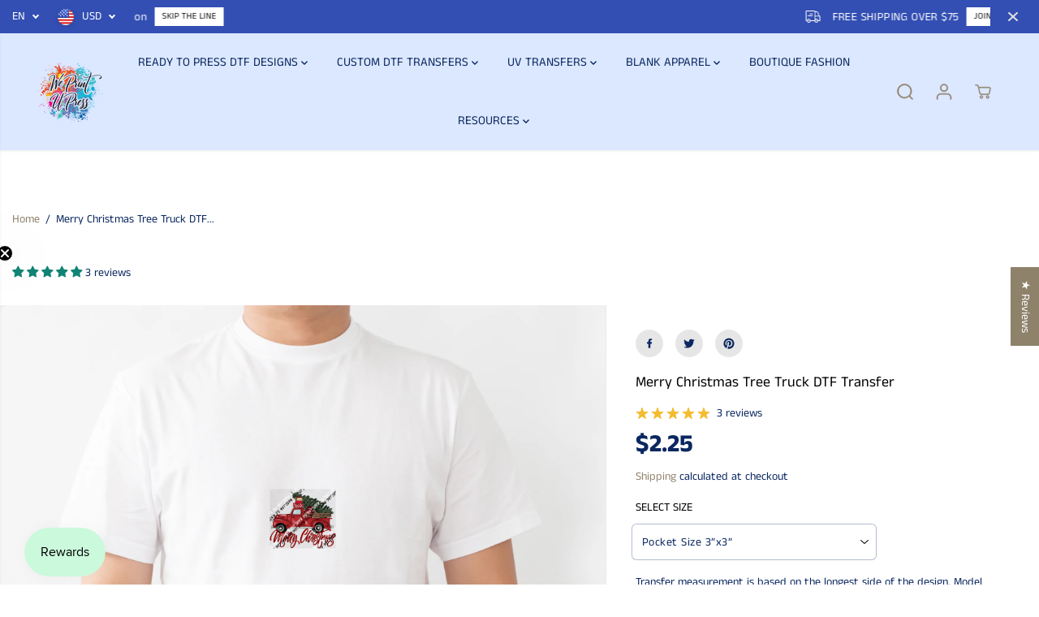

--- FILE ---
content_type: text/html; charset=utf-8
request_url: https://weprintupress.com/products/merry-christmas-tree-truck-dtf-transfer
body_size: 141097
content:
<!doctype html>
<html class="no-js" lang="en">
  <head>
<meta name="viewport" content="width=device-width, initial-scale=1.0">

<!-- Hyperspeed:384339 -->
<!-- hs-shared_id:ee7f5dd4 -->


<style id='hs-critical-css'>a,b,body,div,form,h1,h3,h5,h6,header,html,i,iframe,img,label,li,nav,p,section,small,span,strong,ul{margin:0;padding:0;border:0;vertical-align:baseline}input[type=email],input[type=password],input[type=text],select{-webkit-appearance:none;-moz-appearance:none;appearance:none}a,button,div,h1,h3,h5,h6,input,select,span{outline:0}h1,h3,h5,h6{font-style:var(--heading-font-style);letter-spacing:var(--heading_spacing);color:var(--heading_color);font-family:var(--heading-font-family);line-height:var(--heading_line_height);font-weight:var(--heading-font-weight);text-transform:var(--headingTextTransform)}h6{font-size:calc(var(--heading_base_size) * 18px)}.col-12,.col-lg-8,.col-md-12,.col-md-3,.col-md-6,.col-sm-12{position:relative;width:100%;max-width:100%;padding-right:10px;padding-left:10px}.footer-menu-list ul li a{display:inline-block;margin-bottom:10px;position:relative}@media screen and (max-width:767px){.footer-menu-accordion ul{display:none;padding:10px 0 0}}.yv-product-title,.yv-tab-link{color:var(--colorTextBody)}.yv-tabs{display:flex;margin-bottom:15px;flex-wrap:wrap;border-bottom:1px solid var(--colorXXlightTextBody)}.yv-tab-link{display:inline-block;font-size:var(--mediumText);position:relative;margin-right:30px;padding:18px 0;font-family:var(--tabHeadingFontFamily);font-weight:var(--tabHeadingFontWeight);font-style:var(--tabHeadingFontStyle);opacity:.5}.yv-tab-link:after{position:absolute;content:"";width:0%;bottom:0;background-color:var(--colorTextBody);left:0;height:3px}.yv-product-accordion p,.yv-product-feature h5{margin-bottom:10px}.yv-product-feature-list-wrapper{position:sticky;top:0;z-index:1;border-bottom:1px solid var(--colorXXlightTextBody);margin-bottom:50px;background-color:var(--primaryColorBody)}.yv-product-feature-list{border:0}.yv-product-feature-content,.yv-product-feature-list{max-width:1120px;margin:0 auto;padding:0 30px}.yv-product-feature:not(.yv-product-big-slider){margin:0 0 70px}.yv-product-feature-tab-content{overflow-x:auto}.yv-product-feature-tab-content p{margin-bottom:10px}.yv_side_drawer_wrapper{width:100%;position:fixed;z-index:999;top:0;right:0;max-width:500px;height:100%;background:var(--primaryColorBody);transform:translate(100%,0)}.yv_side_drawer_title{position:relative;padding:15px 40px 15px 30px;width:100%;border-bottom:1px solid var(--colorXXlightTextBody)}.yv_side_drawer_title button{background-color:transparent}.yv_side_drawer_close{position:absolute;top:0;right:0;color:var(--colorTextBody);width:44px;height:100%}.yv_side_drawer_close svg{width:12px;height:12px;fill:currentColor}.yv_side_drawer_body{height:100%;background-color:var(--primaryColorBody)}.yv_cart-poroduct-container{height:calc(100% - 55px);overflow-y:auto}.yv_cart-poroduct-container::-webkit-scrollbar{width:5px}.yv_cart-poroduct-container::-webkit-scrollbar-track{background:var(--gray)}.yv_cart-poroduct-container::-webkit-scrollbar-thumb{background:var(--dark-gray)}@media (max-width:1440px){main{min-height:400px}.ratingbox{margin-bottom:10px}.yv-tab-link{padding:16px 0}.yv-product-feature-list-wrapper{margin-bottom:35px}.yv-product-feature-content,.yv-product-feature-list{max-width:740px}.yv-product-feature:not(.yv-product-big-slider){margin:0 0 40px}.product-view-wrapper .yv-prizebox{padding:0 25px 0 10px}}@media (max-width:1199px){.yv_side_drawer_wrapper{max-width:450px}}@media (max-width:991px){main{min-height:300px}.yv-tab-link{font-size:var(--mediumText);padding:12px 0}.star-ratings svg{width:13px;height:11px}.input-with-icon input{padding:17px 5px}.yv-prizebox span{margin-right:8px}.yv-product-small-slider-container{max-width:180px;height:40px}.product-detail-slider .yv-product-small-slider .yv-product-slider-item{height:40px;width:40px;margin:0 3px}.yv-product-feature-list-wrapper{margin-bottom:25px}.yv-product-feature-content,.yv-product-feature-list{padding:0 15px}.side-menu .detail-expand{left:50%;transform:translateX(-50%);max-width:250px}}@media (max-width:767px){::-webkit-scrollbar{display:none}.yv-tabs{flex-wrap:nowrap;white-space:nowrap;overflow-x:auto}.yv-tab-link{font-size:var(--text)}.yv-product-card{margin-bottom:20px}.yv-product-information .ratingbox{margin-bottom:6px}.search-bar-container .input-group-append{min-width:35px;width:35px;max-width:35px;height:35px;background:var(--search-icon-bg)}.search-bar-container .input-group-append svg{width:35%;height:35%;stroke-width:1px;stroke:var(--search-icon-color)}.input-group-append.search__speech{background:0 0}.input-group-append.search__speech svg{stroke:none;width:12px;height:auto;margin-right:10px}.input-with-icon input{padding:10px 5px}.yv-product-small-slider-container{display:none}.product-section .container{padding:0}.product-detail-slider .yv-product-big-slider:not(.flickity-enabled),.yv-product-slider:not(.yv-quickview_product){max-width:100%;flex:0 0 100%;display:flex!important;flex-wrap:nowrap;overflow-x:auto;align-items:flex-start;overflow-y:hidden}.yv-product-slider .yv-product-slider-item{flex:0 0 100%;max-width:100%;width:100%;margin-bottom:0}.yv-product-feature:not(.yv-product-big-slider){margin:0 0 20px}.footer-dropdown .country-select-box .detail-expand{left:50%;transform:translateX(-50%);max-width:250px}}@media (max-width:575px){.button{padding:8px 15px;min-height:42px;min-width:130px}.yv-product-title{line-height:calc(var(--base_line_height) * .8)}.yv_side_drawer_wrapper{max-width:450px}.yv_side_drawer_title{padding:15px 50px 15px 15px}.yv_side_drawer_close svg{width:26px;height:26px;background-color:var(--colorTextBody);border-radius:100%;fill:var(--primaryColorBody);padding:6px}.yv-similar-product-list{padding:20px 10px;flex-wrap:nowrap;overflow:auto}.yv-similar-product-item{max-width:30%;flex:0 0 30%}.yv-main-product-detail>p{padding:0 20px}.content-divider-mobile-none .product__pickup-availabilities{border-top:0 solid var(--colorXlightTextBody);padding-top:5px!important}.product__pickup-availabilities{padding:0 20px}.product-section .productErrors.error-text:not(empty){padding:0 20px;margin-top:0;margin-bottom:25px}.product-view-link{flex-direction:column;align-items:flex-end;gap:10px}.product-view-img{margin-right:10px}.product-view-wrapper .yv-prizebox{padding:0}.product-view-name h5{font-size:var(--text)}}@media (max-width:380px){.yv-product-feature-list .feature-link{padding:11px 5px;font-size:12px;margin:0 3px}}@font-face{font-family:JudgemeStar;src:url("[data-uri]") format("woff");font-weight:400;font-style:normal}#shopify-section-sections--24465526325530__footer a{color:#767676}#shopify-section-sections--24465526325530__footer ul li a:before{background-color:#3c3c3c}@font-face{font-family:JudgemeIcons;src:url("[data-uri]") format("woff");font-weight:400;font-style:normal}#shopify-subscription-policy-button:before{box-shadow:none}#shopify-buyer-consent{margin-top:1em;display:inline-block;width:100%}#shopify-buyer-consent.hidden{display:none}#shopify-subscription-policy-button{background:0 0;border:none;padding:0;text-decoration:underline;font-size:inherit}#shopify-subscription-policy-button::before{box-shadow:none}:root{--gray:#ececec;--dark-gray:#747474;--green:#6cad61;--red:#ec7c7c;--heading-font-family:"Anek Tamil",sans-serif;--heading-font-weight:400;--heading-font-style:normal;--font-family:"Anek Tamil",sans-serif;--font-weight:400;--font-style:normal;--body-font-weight-bold:300;--accent-font-family:Roboto,sans-serif;--accent_spacing:0.025em;--accent-font-style:normal;--accent_line_height:1.6;--accent-font-weight:400;--thin:100;--light:300;--normal:400;--medium:500;--semibold:600;--bold:700;--extrabold:900;--theme-color:#8f826b;--theme-light-color:rgba(143, 130, 107, 0.1);--colorTextBody:#0a2760;--colorLightTextBody:rgba(10, 39, 96, 0.5);--colorXlightTextBody:rgba(10, 39, 96, 0.3);--colorXXlightTextBody:rgba(10, 39, 96, 0.1);--cartDotColor:#efb34c;--cartDotColorLight:rgba(239, 179, 76, 0.3);--cartDotColorNull:rgba(239, 179, 76, 0);--colorBtnPrimary:#0a2760;--colorBtnPrimaryText:#ffffff;--colorBtnPrimaryBorder:#3d1e06;--colorBtnSecondary:#ffffff;--colorBtnSecondaryText:#0a2760;--colorBtnSecondaryBorder:#0a2760;--primaryColorBody:#ffffff;--saleBadgeBg:#efb34c;--saleBadgeText:#ffffff;--soldBadgeBg:#E22120;--soldBadgeText:#ffffff;--preorderBadgeBg:#E22120;--preorderBadgeText:#ffffff;--customBadgeBg:#000000;--customBadgeText:#ffffff;--secondaryColorBody:#dce8ff;--product-grid-image-size:contain;--primaryCardBackground:#ffffff;--secondaryCardBackground:#ffffff;--tertiaryCardBackground:#ffffff;--quaternaryCardBackground:#ffffff;--gradientCardBackground:#ffffff;--primaryBorderColor:#000000;--secondaryBorderColor:#000000;--tertiaryBorderColor:#000000;--quaternaryBorderColor:#000000;--gradientBorderColor: ;--primarySocialIconBg:#e6e6e6;--primaryAlternateBg:#f2f2f2;--secondarySocialIconBg:#a9c6ff;--tertiarySocialIconBg:#18634d;--quaternarySocialIconBg:#dfd5cd;--secondarycolorTextBody:#0a2760;--secondaryColorLightTextBody:rgba(10, 39, 96, 0.5);--secondaryColorXlightTextBody:rgba(10, 39, 96, 0.3);--secondary_heading_color:#0a2760;--tertiaryColorBody:#0e3a2d;--tertiarycolorTextBody:#ffffff;--tertiaryColorLightTextBody:rgba(255, 255, 255, 0.5);--tertiaryColorXlightTextBody:rgba(255, 255, 255, 0.3);--tertiary_heading_color:#ffffff;--gradientColorBody:linear-gradient(262deg, rgba(255, 235, 231, 1), rgba(238, 238, 238, 1) 100%);--quaternaryColorBody:#f3efec;--quaternarycolorTextBody:#181818;--quaternaryColorLightTextBody:rgba(24, 24, 24, 0.5);--quaternaryColorXlightTextBody:rgba(24, 24, 24, 0.3);--quaternary_heading_color:#181818;--colorImageBg:#f3efec;--colorImageBorder:#eeeeee;--productImageBorder:0;--articleImageBorder:0;--collectionImageBorder:0;--colorTextSavings:#E22120;--colorBgSavings:#ffd1d1;--heading_color:#000000;--heading_base_size:0.9;--heading_spacing:0.0em;--heading_line_height:1.3;--base_spacing:0.0em;--base_line_height:1.6;--text_base_size:1.0;--buttonRadius:25px;--productGridRadius:20px;--headingTextTransform: ;--buttonFontFamily:var(--font-family);--buttonFontStyle:var(--font-style);--buttonFontWeight:var(--font-weight);--variantFontFamily:var(--font-family);--variantFontStyle:var(--font-style);--variantFontWeight:var(--font-weight);--filtersHeadingFontFamily:var(--font-family);--filtersHeadingFontStyle:var(--font-style);--filtersHeadingFontWeight:var(--font-weight);--priceFontFamily:var(--font-family);--priceFontStyle:var(--font-style);--priceFontWeight:var(--font-weight);--tabHeadingFontFamily:var(--font-family);--tabHeadingFontStyle:var(--font-style);--tabHeadingFontWeight:var(--font-weight);--tabHeadingTextTransform: ;--navigationFontFamily:var(--font-family);--navigationFontStyle:var(--font-style);--navigationFontWeight:var(--font-weight);--navigationTextTransform: ;--variantTextTransform:uppercase;--xsmallText:calc(var(--text_base_size) * 10px);--smallText:calc(var(--text_base_size) * 12px);--text:calc(var(--text_base_size) * 14px);--mediumText:calc(var(--text_base_size) * 16px);--largeText:calc(var(--text_base_size) * 18px);--xlargeText:calc(var(--text_base_size) * 20px);--buttonAnimationDirection:translateX(-100%)}@media (min-width:1025px){.button:before{content:"";position:absolute;top:0;right:0;width:0;height:100%;z-index:-1}}.yv-product-title{opacity:1}.countryflags{display:flex;background:url("//weprintupress.com/cdn/shop/t/42/assets/countryFlagsLow.png?v=122316384901066002321741779250") top left no-repeat;width:20px;height:20px;flex-shrink:0;filter:drop-shadow(0px 2px 3px rgb(0 0 0 / .1))}.countryflag__US{background-position:-126px -315px}.country-dropdown,.lang-dropdown{position:relative}.country-dropdown-item{position:relative;min-height:40px;max-width:100%;width:max-content;padding:4px 10px;padding-right:30px;display:flex;align-items:center;border:0;font-size:var(--text);border-radius:5px;text-transform:uppercase}.countryflags{margin-right:10px}.country-dropdown-item .country-name{line-height:11px}.country-dropdown-expand{display:none;position:absolute;width:max-content;min-width:100px;max-height:300px;overflow-y:auto;background:var(--primaryColorBody);left:0;bottom:120%;border-radius:5px;z-index:2;box-shadow:0 1px 10px #00000026}.announcement-bar-main-wrapper .country-dropdown-expand{bottom:auto;top:100%}.country-list{padding:6px 4px}.country-list-item{color:var(--footer-text-color);padding:5px 10px;font-size:var(--small-text)}.country-list-item .custom-checkbox{display:flex;align-items:flex-start;padding-left:0;background:0 0;color:var(--footer-form-text-color);font-size:var(--xsmall-text);text-align:left}.country-dropdown-item:after{border-bottom-style:solid;border-bottom-width:2px;border-right-style:solid;border-right-width:2px;content:"";display:inline-block;height:6px;right:14px;position:absolute;top:calc(50% - 5px);width:6px;border-color:var(--footer-form-text-color);filter:none;transform:rotate(45deg)}*,::after,::before{box-sizing:border-box;margin:0;padding:0;vertical-align:baseline}*,:focus,:focus-visible,:hover{scrollbar-width:thin;scrollbar-color:#ddd transparent}:not(body)::-webkit-scrollbar{width:5px;height:5px}:not(body)::-webkit-scrollbar-track{background:var(--gray)}:not(body)::-webkit-scrollbar-thumb{background:var(--dark-gray)}a,b,body,details,div,form,h1,h2,h3,h5,h6,header,html,i,iframe,img,label,li,nav,p,section,small,span,strong,summary,ul{margin:0;padding:0;border:0;vertical-align:baseline}details>summary{list-style:none}details>summary::-webkit-details-marker{display:none}html{margin:0;padding:0;box-sizing:border-box;text-size-adjust:100%;hanging-punctuation:first;-ms-overflow-style:scrollbar;-ms-text-size-adjust:100%;-webkit-text-size-adjust:100%;font-kerning:normal;font-size:var(--text)}body{background-color:var(--primaryColorBody);color:var(--colorTextBody);scroll-behavior:smooth;line-height:var(--base_line_height);font-family:var(--font-family);font-weight:var(--body-font-weight);font-size:var(--text);letter-spacing:var(--base_spacing);word-break:break-word}select option{color:#000!important}a img,img{border:none}form button[type=submit]:not([name=checkout]){position:relative}input[type=email],input[type=number],input[type=password],input[type=text],select{-webkit-appearance:none;-moz-appearance:none;appearance:none}input[type=number]{-moz-appearance:textfield}button::-moz-focus-inner{padding:0;border:0}button,input{margin:0;padding:0;border:0}button{background-color:transparent;font-family:var(--buttonFontFamily)}a,button,div,h1,h2,h3,h5,h6,input,select,span{outline:0}ul:not(.list-unstyled){padding-left:1rem}.list-unstyled{list-style-type:none}h1,h2,h3,h5,h6{font-style:var(--heading-font-style);letter-spacing:var(--heading_spacing);color:var(--heading_color);font-family:var(--heading-font-family);line-height:var(--heading_line_height);font-weight:var(--heading-font-weight);text-transform:var(--headingTextTransform)}.body-font{line-height:var(--base_line_height);font-family:var(--font-family);font-weight:var(--body-font-weight);letter-spacing:var(--base_spacing)}h1{font-size:calc(var(--heading_base_size) * 36px)}.h2,h2{font-size:calc(var(--heading_base_size) * 26px)}h3{font-size:calc(var(--heading_base_size) * 24px)}.h4{font-size:calc(var(--heading_base_size) * 22px)}h5{font-size:calc(var(--heading_base_size) * 20px)}.h6,h6{font-size:calc(var(--heading_base_size) * 18px)}a{text-decoration:none;color:var(--theme-color)}small{font-size:95%}iframe,img{max-width:100%}.hidden{display:none!important}.visually-hidden{display:none!important}.yv-visually-hidden{position:absolute!important;overflow:hidden;width:1px;height:1px;margin:-1px;padding:0;border:0;clip:rect(0 0 0 0);word-wrap:normal!important}.text-left{text-align:left}.text-center{text-align:center}.container,.container-fluid{width:100%;padding-right:20px;padding-left:20px;margin-right:auto;margin-left:auto}.row{display:-ms-flexbox;display:flex;-ms-flex-wrap:wrap;flex-wrap:wrap;margin-right:-10px;margin-left:-10px}.no-gutters{margin-right:0;margin-left:0}.no-gutters>[class*=col-]{padding-right:0;padding-left:0}.col-12,.col-lg-4,.col-lg-8,.col-md-12,.col-md-3,.col-md-6,.col-sm-12{position:relative;width:100%;max-width:100%;padding-right:10px;padding-left:10px}.col-12{-ms-flex:0 0 100%;flex:0 0 100%;max-width:100%}label{padding-bottom:4px;display:inline-block;font-family:var(--heading-font-family);text-transform:uppercase}.form-group{margin-bottom:20px}.form-group label{display:flex;width:100%}.form-control{display:block;width:100%;background-color:transparent;border:1px solid var(--colorXlightTextBody);padding:12px 15px;min-height:49px;font-size:var(--text);color:var(--colorTextBody);font-family:var(--font-family);border-radius:var(--layoutRadius)}select{padding:12px;padding-right:30px;min-height:30px;font-size:var(--text);letter-spacing:.5px;font-family:var(--font-family);border-radius:var(--layoutRadius);min-width:140px;color:var(--colorTextBody);font-family:var(--font-family);border-color:var(--colorLightTextBody);-webkit-appearance:none;background:url(https://cdn.shopify.com/s/files/1/0597/9668/5009/files/select-arrow-black.png?v=1649157281) 91% 50%/9px no-repeat}.error-text{color:red;font-size:var(--smallText);margin-top:5px;display:block}.custom-checkbox{display:inline-block;position:relative;padding-left:25px;margin-bottom:0;font-size:13px;line-height:18px;padding-bottom:0}.d-none{display:none!important}.d-block{display:block!important}.d-flex{display:-ms-flexbox!important;display:flex!important}@media (min-width:576px){.col-sm-12{-ms-flex:0 0 100%;flex:0 0 100%;max-width:100%}.container,.container-fluid{padding-right:15px;padding-left:15px}}@media (min-width:768px){.col-md-3{-ms-flex:0 0 25%;flex:0 0 25%;max-width:25%}.col-md-6{-ms-flex:0 0 50%;flex:0 0 50%;max-width:50%}.col-md-12{-ms-flex:0 0 100%;flex:0 0 100%;max-width:100%}.d-md-none{display:none!important}.container-fluid{max-width:95%}.container{max-width:950px}h1{font-size:calc(var(--heading_base_size) * 45px)}.h2,h2{font-size:calc(var(--heading_base_size) * 30px)}h3{font-size:calc(var(--heading_base_size) * 28px)}.h4{font-size:calc(var(--heading_base_size) * 26px)}h5{font-size:calc(var(--heading_base_size) * 22px)}.h6,h6{font-size:calc(var(--heading_base_size) * 20px)}}@media (min-width:992px){.col-lg-4{-ms-flex:0 0 33.333333%;flex:0 0 33.333333%;max-width:33.333333%}.col-lg-8{-ms-flex:0 0 66.666667%;flex:0 0 66.666667%;max-width:66.666667%}.d-lg-block{display:block!important}.container{max-width:1120px}}@media (min-width:1200px){.container{max-width:1170px}h1{font-size:calc(var(--heading_base_size) * 55px)}.h2,h2{font-size:calc(var(--heading_base_size) * 34px)}h3{font-size:calc(var(--heading_base_size) * 30px)}.h4{font-size:calc(var(--heading_base_size) * 28px)}h5{font-size:calc(var(--heading_base_size) * 22px)}.h6,h6{font-size:calc(var(--heading_base_size) * 20px)}}@media (min-width:1280px){.container{max-width:1300px}}@media (max-width:991px){.form-group{margin-bottom:15px}.form-control{padding:7px 15px}}.login-bottom-box p a{text-decoration:underline}.yv-login-form{margin:0 auto;width:100%;max-width:550px;padding:60px 55px 70px;text-align:left;min-height:700px;display:flex;flex-direction:column;justify-content:center}.frgt-pw{text-decoration:none;display:inline-flex}.form-title{margin-bottom:5px}.login-bottom-box{margin-top:20px}.login-bottom-box p a{text-underline-offset:3px;font-weight:700}#yvForgetPassword{display:none}@media (max-width:1440px){.yv-login-form{min-height:600px;max-width:470px;padding:50px 50px 60px}}@media (max-width:1199px){.yv-login-form{max-width:390px;padding:30px 35px 40px}}@media (max-width:991px){.yv-login-form{max-width:350px;padding:30px 25px}}@media (max-width:767px){input,select{font-size:16px!important}.yv-login-form{min-height:500px;height:auto;border-bottom:1px solid var(--colorXXlightTextBody)}.yv-register-form{max-width:70%}.yv-login-form label{display:none}.form-title{text-align:center;margin-bottom:7px}}@media (max-width:575px){.yv-login-form{padding-left:0;padding-right:0}.yv-register-form{max-width:90%}}@media (max-width:414px){.yv-register-form{max-width:100%}}.announcement-bar-section{z-index:6;position:relative}.announcement-bar-background{position:absolute;width:100%;height:100%;left:0;right:0}.announcement-bar-background:after{position:absolute;content:"";width:100%;height:100%;left:0;top:0;background:var(--announcement-overlay-bg);opacity:var(--announcement-overlay-opacity)}.announcement-bar{position:relative;display:flex;align-items:center;justify-content:center;overflow:hidden;padding:3px 10px;width:100%}.announcement-bar.close-icon-true{justify-content:flex-start}.announcement-bar-wrapper{width:100%}.close-icon-true .announcement-bar-wrapper{max-width:calc(100% - 35px)}.announcement-bar-wrapper .flickity-slider{display:flex;align-items:center}.announcement-bar__message{padding:3px 5px;width:100%;max-width:100%;flex:0 0 100%;display:flex;flex-wrap:wrap;align-items:center;justify-content:center;text-align:center}.announcement_icon{font-size:18px;margin-right:5px;display:flex;align-items:center;justify-content:center}.announcement-bar__message p{margin:0 10px;font-size:14px;letter-spacing:.4px;line-height:1.2}.announcement-bar__message p,.announcement-bar__message span{padding:3px 0}.announcement-bar .announce-btn{padding:2px 8px;font-size:11px;display:inline-block;letter-spacing:0;border:1px solid;margin:3px 0}.announcement-bar .announce_close{position:absolute;right:0;width:34px;height:34px;border-radius:100%;display:flex;align-items:center;justify-content:center}.announcement-bar-main-wrapper .country-dropdown-item{min-height:34px}.announcement_icon svg{fill:currentColor;width:18px;height:auto}.announcement-bar .announce_close svg{fill:currentColor;width:12px}.localization-dropdown{display:flex;align-items:center;height:100%}.announcement-bar-main-wrapper .country-select-box .lang-dropdown .country-dropdown-item{padding-left:0}header{width:100%}.top-header{position:relative;animation-duration:1s;animation-fill-mode:both}.top-header.shadow-true{box-shadow:0 2px 2px #0000000d}.header__heading-link{display:inherit;align-items:center;padding:10px 0;line-height:initial;width:auto;max-width:250px}.header__heading-link img{max-width:250px;height:auto;margin:0 auto;background-color:transparent;image-rendering:-webkit-optimize-contrast}.navbar{position:static;display:-ms-flexbox;display:flex;flex-wrap:nowrap;align-items:center;justify-content:space-between;padding:0;margin:0}.header_1 .navbar{min-height:50px}.navbar-nav{display:flex;flex-wrap:wrap;width:100%;max-width:80%;justify-content:center;line-height:initial}.nav-item .nav-link{position:relative;display:inline-block;padding:20px 13px;font-size:15px;line-height:32px;background-color:transparent;font-family:var(--navigationFontFamily);font-style:var(--navigationFontStyle);font-weight:var(--navigationFontWeight);margin:0 10px}.dropdown-menu-item{display:inline-flex;align-items:center}.dropdown-menu-item svg{width:8px;vertical-align:middle}.header__icons{display:flex;align-items:center}.header__icons>div{margin-left:4px}.header__icons svg{width:22px;height:22px;fill:currentColor}.header__icons.normal-icon svg{stroke:currentColor;stroke-width:1.2px}.wrapper-top-cart .cartCount{min-width:18px;height:18px;background:var(--cartDotColor);position:absolute;right:3px;top:2px;font-size:9px;text-align:center;line-height:14px;border-radius:100%;border:2px solid #fff;color:var(--colorTextBody);animation:1.6s infinite pulse;padding:0 2px}@keyframes pulse{0%{box-shadow:0 0 0 0 var(--cartDotColorLight)}70%{box-shadow:0 0 0 7px var(--cartDotColorNull)}100%{box-shadow:0 0 0 0 var(--cartDotColorNull)}}.wrapper-top-cart .cart-icon{position:relative}.customer-links a.acc-links,.search-form,.wrapper-top-cart a{display:flex;align-items:center;width:44px;height:44px;justify-content:center}.navbar-toggler{background:0 0;position:absolute;display:flex;height:100%;align-items:center;justify-content:flex-start;left:0;top:0;width:24px}.navbar-toggler span.navbar-toggler-icon,.navbar-toggler span.navbar-toggler-icon:after,.navbar-toggler span.navbar-toggler-icon:before{width:24px;height:2px}.normal-icon .navbar-toggler span.navbar-toggler-icon,.normal-icon .navbar-toggler span.navbar-toggler-icon:after,.normal-icon .navbar-toggler span.navbar-toggler-icon:before{height:2px}.navbar-toggler span.navbar-toggler-icon{position:relative;display:block;width:18px}.navbar-toggler span.navbar-toggler-icon:after,.navbar-toggler span.navbar-toggler-icon:before{content:"";position:absolute;bottom:7px;left:0}.navbar-toggler span.navbar-toggler-icon:after{top:7px;bottom:auto}.menu-category-title,.yv-dropdown-item-link{color:var(--colorTextBody)!important}.shopify-section-main-header header{width:100%;z-index:3}.side-menu{width:100%;max-width:400px;position:fixed;top:var(--announcement-height,0);left:0;z-index:99999;height:100%;overflow:hidden;transform:translateX(-101%);box-shadow:0 0 6px 0 rgba(0,0,0,.25)}.side-menu .inner-side{padding:0 30px 40px;height:calc(100% - 120px);display:flex;flex-direction:column;justify-content:space-between;overflow-y:auto}.side-menu-header{position:sticky;top:0;padding:10px;z-index:1;display:flex;justify-content:flex-end}.side-menu .close-btn{align-content:center;display:flex;align-items:center;font-size:16px;background:0 0}.side-menu .close-btn svg{fill:currentcolor;width:14px;margin-right:8px}.side-menu .inner-side .navbar-nav{display:flex;padding-top:0;padding-bottom:40px;max-width:100%}.side-menu .inner-side .navbar-nav>.nav-item{width:100%;border-bottom:1px solid var(--mobile-menu-border)}.inner.child,.inner.grandchild{display:none}.side-menu .inner-side ul li .list-menu__item,.side-menu .inner-side ul li .toggle-level,.side-menu .social-links ul li a{font-size:18px;line-height:1.3;display:block;position:relative;padding:18px 0;margin:0;text-align:left;width:100%;padding-right:25px;font-family:var(--navigationFontFamily);font-style:var(--navigationFontStyle);font-weight:var(--navigationFontWeight);color:#fff}.side-menu .inner-side ul li.dropdown>.list-menu__item::after,.side-menu .inner-side ul li.dropdown>.list-menu__item::before{content:"";position:absolute;top:calc(50% - 1px);right:0;width:13px;height:1px;background-color:currentColor}.side-menu .inner-side ul li.dropdown>.list-menu__item::before,.side-menu .inner-side ul li.dropdown>.toggle-level::before{transform:rotate(-90deg)}.side-menu .inner-side ul li.dropdown>.toggle-level::after,.side-menu .inner-side ul li.dropdown>.toggle-level::before{content:"";position:absolute;top:calc(50% - 1px);right:0;width:11px;height:1px;background-color:currentColor}.inner.child{margin:0 0 20px}.side-menu .nav-item.dropdown .inner.child{padding-left:15px}.side-menu .nav-item.dropdown .inner.child li .toggle-level,.side-menu .nav-item.dropdown .inner.child li a:not(.yv-megamenu-collection){font-size:15px;padding:13px 0;padding-right:20px}.inner.grandchild{margin:0 0 25px}.side-menu .nav-item.dropdown .inner.grandchild{padding-left:15px}.side-menu .nav-item.dropdown .inner.grandchild ul{border-left:1px solid var(--mobile-menu-border);padding-left:20px}.side-menu .nav-item.dropdown .inner.grandchild li{margin-top:20px}.side-menu .nav-item.dropdown .inner.grandchild li:first-child{margin-top:15px}.side-menu .nav-item.dropdown .inner.grandchild li a{font-size:14px!important;padding:0!important;margin:0;display:block;text-transform:capitalize}.side-menu .social-links{margin:20px 0}.side-menu .social-links ul{justify-content:flex-start;margin-left:-15px}.side-menu .social-links ul li{margin:0;display:inline-block}.side-menu .social-links ul li a{padding:0;line-height:initial;color:rgba(255,255,255,.3);width:44px;height:44px;display:flex;text-align:center}.lower-nav{line-height:1;width:100%;text-align:left}.menu-login-btn{margin-bottom:20px}.drawer-login-btn{display:inline-block;color:rgba(255,255,255,.5)!important;text-decoration:underline}.yv-dropdown-menus{position:absolute;background-color:#fff;visibility:hidden;opacity:0;transform:translateY(30px);box-shadow:0 1px 2px #9f9f9f;max-height:70vh;overflow:auto;padding:20px}.dropdown-inner-menu-item{padding:10px 0}.yv-dropdown-item-link{display:block;margin-bottom:12px}.menu-category-title{padding-bottom:18px;display:inline-block;font-size:var(--text);font-family:var(--navigationFontFamily);font-style:var(--navigationFontStyle);font-weight:var(--navigationFontWeight)}.inner{visibility:hidden;overflow:hidden;backface-visibility:hidden;opacity:0}.inner .list-unstyled{transform:translateY(40px)}.yv-login-popup{position:fixed;top:0;left:0;right:0;bottom:0;background:var(--colorLightTextBody)}.customer-account-popup:before{position:absolute;content:"";width:0;height:0;border-style:solid;border-width:8px;border-color:transparent transparent #f8e9e9;top:-16px;right:14px}.yv-login-popup .yv-login-popup-inner{background:var(--primaryColorBody);min-height:auto;position:absolute;top:50%;left:50%;transform:translate(-50%,-50%);max-width:380px;width:90%;padding:30px;border-radius:10px}.yv-login-popup .yv-login-popup-inner .yv-login-form{padding:0;width:auto;min-height:auto}.yv-login-form-head{margin-bottom:15px}.yv-login-popup #registerForm{display:none}.customer-links{position:relative}.customer-account-popup{position:absolute;right:0;top:100%;width:240px;background:var(--primaryColorBody);border-radius:10px;z-index:99;box-shadow:0 0 15px rgb(0,0,0,.08)}.account-wrapper{display:none}.contact-field-group{display:flex;flex-flow:row;column-gap:14px}.yv-login-popup .form-group{margin-bottom:14px}@media only screen and (min-width:992px){.top-header .nav-menu-btn{display:none}.side-menu .mobile-category-menu-bar .nav-item.dropdown .inner.grandchild ul{border-left:1px solid rgba(0,0,0,.1);padding-left:10px}.side-menu .mobile-category-menu-bar .nav-item.dropdown .inner.grandchild{padding-left:0}}@media screen and (max-width:1440px){.navbar-nav{max-width:90%}.nav-item .nav-link{margin:0 5px}}@media screen and (max-width:1280px){.dropdown-inner-menu-item{min-width:auto}}@media screen and (max-width:1199px){.nav-item .nav-link{padding:20px 7px;font-size:14px}}@media screen and (max-width:991px){.footer-menu-list ul li a{margin-bottom:8px}.navbar-nav{display:none}.top-header.header_1{padding:11px 0}.header_1 .navbar{position:relative}.header_1 .navbar{justify-content:center}.header_1 .form-inline{position:absolute;right:0}.header__heading-link{padding:0;max-width:200px}.header_1 .navbar{min-height:38px}.announcement-bar-section{z-index:3}}@media screen and (max-width:767px){.header__icons>div{margin-left:0}.header__icons svg{width:22px}.header__heading-link{max-width:170px}.header__heading-link img{max-width:200px}.header_1 .navbar{min-height:30px}.yv-login-popup .yv-login-popup-inner .yv-login-form{max-width:100%}#shopify-section-sections--24465526423834__announcement-bar{--announce-height:adapt_image}}@media screen and (max-width:575px){.customer-links{display:none}.header__heading-link img{max-width:150px}.header__heading-link{max-width:150px}.navbar-toggler span.navbar-toggler-icon,.navbar-toggler span.navbar-toggler-icon:after,.navbar-toggler span.navbar-toggler-icon:before{width:20px}.navbar-toggler span.navbar-toggler-icon{width:14px}.navbar-toggler span.navbar-toggler-icon:before{bottom:6px}.navbar-toggler span.navbar-toggler-icon:after{top:6px}.side-menu{max-width:90%}}@media screen and (max-width:414px){.announcement-bar__message p{font-size:13px;letter-spacing:0}}.social-links ul{display:flex;align-items:center;justify-content:flex-start;flex-wrap:wrap}.social-links ul li{margin:0 10px 0 0}.social-links ul li a{width:44px;height:44px;display:flex;text-align:center;align-items:center;justify-content:center}.social-links ul li svg{fill:currentcolor;width:40%;height:40%}@media screen and (max-width:380px){.header__heading-link{max-width:125px}.header__icons svg{width:16px}.header__heading-link img{max-width:125px}.lang-dropdown{width:100%;max-width:100%}}.quantity input{font-family:var(--variantFontFamily)}noscript{height:100%;width:100%}.product-detail-slider .yv-product-big-slider:not(.flickity-enabled) .yv-product-slider-item,.yv-product-card-img noscript{max-width:100%;flex:0 0 100%}.input-with-icon .search-icon-btn:after{display:none}html:not(.no-js) .lazyload,img.lazyload{opacity:0}html:not(.no-js) .lazyload,img.lazyload{opacity:.75;will-change:opacity,filter;filter:blur(15px)}html.js noscript{display:none!important}.wrapper{display:flex;flex-direction:column;min-height:100vh;margin-top:auto;height:100%}main{min-height:450px;z-index:2}.button{text-decoration:none;padding:10px 20px;min-width:160px;text-align:center;position:relative;display:inline-flex;justify-content:center;align-items:center;font-size:14px;min-height:48px;line-height:1;text-transform:uppercase;border-radius:var(--buttonRadius);background-color:var(--colorBtnPrimary);border:1px solid var(--colorBtnPrimaryBorder);font-family:var(--buttonFontFamily);font-weight:var(--buttonFontWeight);font-style:var(--buttonFontStyle);color:var(--colorBtnPrimaryText);overflow:hidden;z-index:1}.button span{color:inherit}.button.xsmall-btn{min-width:90px;min-height:26px;font-size:10px;padding:10px 12px}.button.small-btn{min-width:126px;min-height:44px;font-size:14px}.btn-block{width:100%;min-width:auto!important}.product-detail-slider .yv-product-big-slider .yv-product-slider-item,.product-view-link,.yv-product-slider-item{width:100%}.product-detail-slider{position:relative}.product-detail-slider .yv-product-big-slider:not(.flickity-enabled){display:flex;overflow:hidden}.yv-product-small-slider-container .flickity-viewport{height:100%!important}.yv-product-small-slider-container .yv-product-small-slider{height:100%}.yv-product-title{color:var(--colorTextBody)}.yv-product-img img{width:100%;height:100%;object-fit:cover;object-position:top}.product-view-link{justify-content:flex-end}.yv-product-card-label-container{display:flex;flex-wrap:wrap}.yv-product-card{margin-bottom:10px}.yv-product-card-img{position:relative;background-color:var(--colorImageBg);overflow:hidden;border:var(--productImageBorder)}.yv-product-card.product-grid-layout-rounded .yv-product-card-img,.yv-product-card.product-grid-layout-rounded .yv-product-card-img img,.yv-product-card.product-grid-layout-rounded .yv-product-card-img svg{border-radius:var(--layoutRadius)}.image-wrapper{width:100%;height:100%;position:relative}.yv-product-information{margin-top:10px}.yv-product-img{display:flex;width:100%;height:100%;overflow:hidden;align-items:center}.yv-product-img img{background-color:var(--colorImageBg)}.yv-product-title{display:block;word-break:break-word}.yv-product-information .ratingbox{margin-bottom:10px}.star-ratings{display:flex;color:#f3bb2e}.star-ratings svg{width:16px;height:14px;fill:currentColor;margin-right:3px}.yv-product-information .yv-prizebox{margin-bottom:0;margin-top:5px}.yv-product-information .yv-prizebox span{margin-right:7px}.input-with-icon .search-icon-btn svg{width:20px;height:20px;fill:currentcolor}.yv-checkout-btn-full-width.yv-checkout-btn{flex-wrap:wrap}.yv-checkout-btn-full-width .add_to_cart.button{max-width:500px;flex:0 0 100%;min-width:auto!important;margin:0 0 10px}.yv-product-options li .Sd_addProduct svg{width:16px;height:16px;fill:currentColor}.yv-product-detail-title{margin-bottom:15px}.ratingbox{margin-bottom:15px;display:flex;align-items:center}.yv-pricebox-outer{margin-bottom:16px}.review-count{margin-left:5px}.yv-prizebox{display:flex;flex-wrap:wrap;align-items:center;margin-bottom:10px;text-transform:capitalize}.yv-prizebox span{margin-right:12px;vertical-align:middle}.yv-product-price{font-family:var(--priceFontFamily);font-weight:700;line-height:1.2}.yv-compare-price-box{display:flex;flex-direction:column}.yv-variant-title{display:block;margin-bottom:5px;font-family:var(--variantFontFamily);font-weight:var(--variantFontWeight);font-style:var(--variantFontStyle);text-transform:var(--variantTextTransform);color:var(--heading_color)}.product_button,.yv-product-quantity{margin-bottom:30px}.quantity{position:relative;width:100%;display:block;max-width:115px;height:42px}.quantity input,.quantity-button{height:100%;background-color:transparent;color:var(--colorTextBody)}.quantity input{width:100%;margin:0;padding:2px 35px;border:1px solid var(--colorXlightTextBody);text-align:center;border-radius:var(--layoutRadius);font-size:var(--mediumText)}.quantity input[type=number]::-webkit-inner-spin-button,.quantity input[type=number]::-webkit-outer-spin-button{-webkit-appearance:none;appearance:none;margin:0}.quantity-button{padding:2px 7px;top:0;position:absolute;display:flex;align-items:center;width:45px;justify-content:center}.quantity-button svg{fill:currentColor;width:14px}.theme-layout-rounded .quantity-button{width:28px;height:28px;background-color:var(--colorTextBody);border-radius:100%;top:50%;transform:translateY(-50%)}.quantity-button.quantity-up{right:0}.quantity-button.quantity-down{left:0}.theme-layout-rounded .quantity-button.quantity-up{right:10px}.theme-layout-rounded .quantity-button.quantity-down{left:10px}.theme-layout-rounded .quantity-button svg{fill:var(--primaryColorBody)!important}.yv-checkout-btn{display:flex;align-items:flex-start;margin-top:20px}.product_button{margin-top:20px}.add_to_cart.button{max-width:47.3%;flex:0 0 47.3%;min-width:auto!important;margin:0 20px 0 0}.product-view-detail,.product-view-link{display:flex;align-items:center}.yv-product-accordion p{margin-bottom:10px}.search-bar-container{position:fixed;z-index:1000;top:0;overflow-x:hidden;overflow-y:auto;width:100%;max-height:100%;background:var(--primaryColorBody);transform:translateY(-100%)}.input-with-icon{position:relative;display:flex;align-items:center}.input-with-icon input{height:auto;background-color:transparent;border:0;color:var(--colorTextBody);outline:0;font-family:var(--font-family);font-size:16px;padding:30px 5px;line-height:40px}.input-with-icon .search-icon-btn{margin:2px 10px 0 0;padding:0;width:auto;background:0 0;color:var(--colorTextBody)}.search-bar-container .input-group-append{width:44px;height:44px;color:var(--colorTextBody);display:flex;align-items:center;justify-content:center;border-radius:100%}.search-bar-container .input-group-append svg{width:40%;height:40%;fill:currentcolor}.yv-related-query:empty{display:none}.yv-related-query{margin-bottom:30px}.yv-accordion-card:last-child{border-bottom:0}.main-product-slider-wrapper{border-bottom:1px solid var(--colorXXlightTextBody)}.yv-product-big-slider .yv-product-slider-item{background-color:var(--colorImageBg)}.yv-product-slider-item{position:relative}.yv-product-slider-item img{width:100%;height:100%;object-fit:cover;object-position:top;background-color:var(--colorImageBg)}.yv-product-small-slider-container{position:absolute;bottom:30px;left:50%;width:100%;z-index:1;max-width:320px;height:70px;transform:translateX(-50%)}.yv-product-small-slider .yv-product-slider-item{width:100%;border:2px solid #fff;border-radius:var(--layoutRadius);overflow:hidden;margin-bottom:8px}.yv-product-small-slider .yv-product-slider-item:last-child{margin:0}.product-detail-slider.main-slider-wrapper{overflow:hidden}.product-detail-slider .yv-product-small-slider .yv-product-slider-item{height:70px;width:70px;margin:0 5px}.sticky-item{position:sticky;top:0}.yv-product-slider-wrapper{border-right:1px solid var(--colorXXlightTextBody)}.yv-main-product-detail.slider-product-detail{padding:40px 60px}.yv-main-product-detail{height:100%;max-width:100%;padding-left:70px;padding-top:40px;padding-bottom:40px}.social-icons{margin-top:30px}.yv-main-product-detail .social-icons{margin-top:0;margin-bottom:20px}.share-icons-list{display:flex;align-items:center;justify-content:flex-start}.share-icon{margin-right:15px}.share-icon a{display:flex;justify-content:center;align-items:center;color:var(--colorTextBody);opacity:.8}.share-icon a svg{width:20px;fill:currentcolor}.yv-main-product-detail .share-icon a{opacity:1;width:34px;height:34px;background-color:var(--primarySocialIconBg);color:var(--colorTextBody);border-radius:100%;position:relative}.yv-main-product-detail .share-icon a svg{width:14px;position:relative;z-index:1}.yv-main-product-detail .share-icon a:after{position:absolute;content:"";width:100%;height:100%;left:0;top:0;background-color:var(--colorTextBody);border-radius:100%;transform:scale(0);opacity:0}.yv-product-accordion{margin-top:40px}.yv-accordion-card{border-bottom:1px solid var(--colorXXlightTextBody);margin-bottom:20px}.yv-accordion-header{display:flex;align-items:center;justify-content:space-between;padding:0 0 20px;width:100%}.yv-accordion-content{display:none;margin-bottom:20px}.product-section .yv-accordion-header svg{min-width:14px;max-width:14px;fill:var(--heading_color)}.gallery-cursor{display:block;align-items:center;justify-content:center;width:50px;height:50px;top:-25px;left:-25px;position:absolute;transform:scale(0);transform-origin:center;background:#fff}shopify-payment-terms{display:block;margin-top:10px}.yv-content-body ul{list-style-type:disc;padding-left:13px}.yv_side_drawer_wrapper,.yv_similar_drawer_wrapper{width:100%;position:fixed;z-index:999;top:0;right:0;max-width:500px;height:100%;background:var(--primaryColorBody);transform:translate(100%,0)}.yv_similar_drawer_wrapper{opacity:0}.yv_side_drawer_title,.yv_similar_drawer_title{position:relative;padding:15px 40px 15px 30px;width:100%;border-bottom:1px solid var(--colorXXlightTextBody)}.yv_side_drawer_title button,.yv_similar_drawer_title button{background-color:transparent}.yv_side_drawer_close,.yv_similar_drawer_close{position:absolute;top:0;right:0;color:var(--colorTextBody);width:44px;height:100%}.yv_side_drawer_close svg,.yv_similar_drawer_close svg{width:12px;height:12px;fill:currentColor}.yv_side_drawer_body,.yv_similar_drawer_body{height:100%;background-color:var(--primaryColorBody)}.yv_cart-poroduct-container,.yv_similar_drawer_body{height:calc(100% - 55px);overflow-y:auto}.yv-similar-product-list{display:flex;flex-wrap:wrap;padding:20px 27px}.yv-similar-product-item{max-width:50%;flex:0 0 50%;padding:0 7px;margin-bottom:15px}.yv_cart-poroduct-container::-webkit-scrollbar,.yv_similar_drawer_body::-webkit-scrollbar{width:5px}.yv_cart-poroduct-container::-webkit-scrollbar-track,.yv_similar_drawer_body::-webkit-scrollbar-track{background:var(--gray)}.yv_cart-poroduct-container::-webkit-scrollbar-thumb,.yv_similar_drawer_body::-webkit-scrollbar-thumb{background:var(--dark-gray)}.breadcrumb-list{display:flex;align-items:center;flex-wrap:wrap}.breadcrumb-nav{padding:7px 0}.breadcrumb-item{position:Relative;padding-right:10px;margin-right:10px}.breadcrumb-item:not(:last-child):after{position:absolute;content:"/";right:-3px;top:0;height:100%;display:flex;align-items:center}.breadcrumb-item a{display:block;padding:7px 0}.breadcrumb-item span{padding:7px 0}.yv-product-viewbar{position:fixed;bottom:0;background-color:var(--primaryColorBody);width:100%;z-index:3;padding:16px 0;box-shadow:-2px -1px 2px #00000017;opacity:0}#yvProductStickyBar.sticky-atc-position-top{box-shadow:0 2px 2px #0000000d;bottom:unset}.product-view-wrapper{display:flex;align-items:center;justify-content:space-between}.product-view-detail{width:31%}.product-view-img{min-width:40px;max-width:40px;overflow:hidden;margin-right:15px;border-radius:var(--layoutRadius);background-color:var(--colorImageBg)}.product-view-img img{position:absolute;top:0;left:0;width:100%;height:100%}.product-view-name{padding-right:15px}.product-view-wrapper .yv-prizebox{margin-bottom:0;padding:0 35px 0 15px}.yv-product-viewbar .button.xsmall-btn{font-size:12px}.pdp-view-close{background-color:var(--colorTextBody);text-transform:uppercase;letter-spacing:1px;font-family:var(--font-family);color:var(--primaryColorBody);white-space:nowrap;font-size:var(--smallText);position:absolute;left:50%;top:-13px;width:26px;height:26px;transform:translateX(-50%);border-radius:100%;display:flex;align-items:center;justify-content:center}.pdp-view-close svg{width:12px;height:10px;fill:currentColor}.yv-product-viewbar.sticky-atc-position-top .pdp-view-close{top:unset;bottom:-13px}.yv-product-viewbar .productErrors.error-text{display:flex;justify-content:flex-end;margin-bottom:10px;margin-top:0}.product-section .yv-product-accordion:not(.sidebar-content){padding:0 20px}.yv-product-card .yv-product-information.text-left .yv-prizebox,.yv-product-card .yv-product-information.text-left .yv-product-card-label-container{justify-content:flex-start}.image-wrapper img{position:absolute;top:0;width:100.1%;height:100.1%;object-fit:cover;object-position:top}.image-square{padding-bottom:100%}.yv-product-card-img .image-wrapper img{object-fit:var(--product-grid-image-size)!important;object-position:center}.product-video-popup{display:none;position:fixed;top:0;left:0;width:100%;height:100%;z-index:99;align-items:flex-start;justify-content:flex-start;overflow:hidden}.product-video-popup-card{width:100%;max-width:400px;margin-left:auto;padding:20px;max-height:100%;overflow:auto;margin-top:auto}.product-video-popup-inner{position:relative;background-color:var(--primaryColorBody);border-radius:15px;overflow:hidden;box-shadow:0 0 10px rgba(0,0,0,.3)}.product-video-popup-close{position:absolute;top:8px;left:8px;z-index:1;width:34px;height:34px;display:inline-flex;align-items:center;justify-content:center;border-radius:50%;background:#00000063;color:#fff}.product-video-popup-close svg{width:14px;height:14px;fill:currentColor}.shopify-section-main-header.sticky-header-status-true:not(.sticky-header-hidden-parent)~main #yvProductStickyBar.sticky-atc-position-top{top:calc(var(--announcement-height) + var(--header-height))!important}@media (min-width:768px){.product-detail-slider .yv-product-big-slider:not(.flickity-enabled){display:flex;overflow:hidden}.yv-accordion-card:last-child{padding-bottom:0}.button.med-btn{min-width:170px;min-height:50px;font-size:14px}.slider-desktop-height-fixed .yv-product-slider-item .image-wrapper{height:var(--productSliderHeight);padding-bottom:0!important}.slider-desktop-height-fixed .yv-product-slider-item .image-wrapper img{object-fit:contain;object-position:center}}@media (min-width:1025px){.button::after,.button::before{background-color:var(--colorBtnPrimaryText)}}@media (min-width:1200px){.button.med-btn{min-width:180px;min-height:48px}.product-view-img{min-width:60px;max-width:60px}}@media (max-width:1440px){main{min-height:400px}.ratingbox{margin-bottom:10px}.yv-main-product-detail.slider-product-detail{padding:30px 36px}.product-view-wrapper .yv-prizebox{padding:0 25px 0 10px}}@media (max-width:1368px){.product-view-wrapper .yv-prizebox{padding:0 10px}}@media (max-width:1199px){.yv_side_drawer_wrapper,.yv_similar_drawer_wrapper{max-width:450px}.yv-main-product-detail.slider-product-detail{padding:30px}}@media (max-width:1024px){:focus,:focus-visible{outline-color:transparent!important}.product-view-wrapper{display:grid;grid-template-columns:1fr auto;padding-left:15px;padding-right:15px}.product-view-detail{width:100%}}@media (max-width:991px){main{min-height:300px}.star-ratings svg{width:13px;height:11px}.input-with-icon input{padding:17px 5px}.yv-prizebox span{margin-right:8px}.yv-product-quantity{margin-bottom:16px}.quantity{max-width:120px;height:40px}.quantity-button svg{width:12px}.add_to_cart.button{max-width:48.3%;flex:0 0 48.3%;margin:0}.add_to_cart.button{margin-right:10px}.yv-main-product-detail.slider-product-detail{padding:30px 25px}.yv-product-small-slider-container{max-width:180px;height:40px}.product-detail-slider .yv-product-small-slider .yv-product-slider-item{height:40px;width:40px;margin:0 3px}.side-menu .detail-expand{left:50%;transform:translateX(-50%);max-width:250px}.side-menu .nav-item.dropdown .inner.grandchild li a>span{display:block;margin-bottom:6px}}@media (max-width:767px){::-webkit-scrollbar{display:none}.yv-product-card{margin-bottom:20px}.yv-product-information .ratingbox{margin-bottom:6px}.search-bar-container .input-group-append{min-width:35px;width:35px;max-width:35px;height:35px;background:var(--search-icon-bg)}.search-bar-container .input-group-append svg{width:35%;height:35%;stroke-width:1px;stroke:var(--search-icon-color)}.input-group-append.search__speech{background:0 0}.input-group-append.search__speech svg{stroke:none;width:12px;height:auto;margin-right:10px}.input-with-icon input{padding:10px 5px}.yv-accordion-card{margin-bottom:12px}.yv-product-small-slider-container{display:none}.product-section .container{padding:0}.yv-main-product-detail.slider-product-detail{padding:30px 15px}.product-detail-slider .yv-product-big-slider:not(.flickity-enabled),.yv-product-slider:not(.yv-quickview_product){max-width:100%;flex:0 0 100%;display:flex!important;flex-wrap:nowrap;overflow-x:auto;align-items:flex-start;overflow-y:hidden}.yv-product-slider .yv-product-slider-item{flex:0 0 100%;max-width:100%;width:100%;margin-bottom:0}.footer-dropdown .country-select-box .detail-expand{left:50%;transform:translateX(-50%);max-width:250px}}@media (max-width:575px){.button{padding:8px 15px;min-height:42px;min-width:130px}.yv-product-title{line-height:calc(var(--base_line_height) * .8)}.yv-accordion-header{padding:0 0 12px}.yv_side_drawer_wrapper{max-width:450px}.yv_side_drawer_title,.yv_similar_drawer_title{padding:15px 50px 15px 15px}.yv_side_drawer_close svg,.yv_similar_drawer_close svg{width:26px;height:26px;background-color:var(--colorTextBody);border-radius:100%;fill:var(--primaryColorBody);padding:6px}.yv-similar-product-list{padding:20px 10px;flex-wrap:nowrap;overflow:auto}.yv-similar-product-item{max-width:30%;flex:0 0 30%}.yv_similar_drawer_wrapper{height:auto!important;top:unset;bottom:0;max-width:100%;left:0;right:unset;transform:translateY(100%)!important}.yv-main-product-detail.slider-product-detail{padding:20px 0 0}.yv-main-product-detail .yv-product-detail-title,.yv-main-product-detail>div:not(.product_button),.yv-main-product-detail>p{padding:0 20px}.content-divider-mobile-none .product__pickup-availabilities,.content-divider-mobile-none .yv-main-product-detail .social-icons,.content-divider-mobile-none .yv-main-product-detail .yv-checkout-btn,.content-divider-mobile-none .yv-main-product-detail .yv-product-quantity{border-top:0 solid var(--colorXlightTextBody);padding-top:5px!important}.content-divider-mobile-none .yv-main-product-detail .yv-checkout-btn{border-top:0 solid var(--colorXlightTextBody);padding-top:5px!important}.content-divider-mobile-none .yv-product-accordion.belowProductGalllery{border-top:0 solid var(--colorXlightTextBody);padding:0 20px!important;border-bottom:0 solid var(--colorXlightTextBody)}.yv-main-product-detail .yv-product-quantity{margin-bottom:25px}.product__pickup-availabilities{padding:0 20px}.product-section .product_button{margin-bottom:0}.yv-main-product-detail .yv-checkout-btn{padding:20px 15px;position:sticky;bottom:0;background:var(--primaryColorBody);margin-top:0}.product-section .yv-product-accordion{margin-top:25px}.product-section .yv-accordion-header{padding-bottom:20px}.product-section .yv-accordion-header svg{min-width:24px;max-width:24px;height:24px;background-color:var(--colorXlightTextBody);border-radius:100%;padding:6px}.product-section .productErrors.error-text:not(empty){padding:0 20px;margin-top:0;margin-bottom:25px}.product-section shopify-payment-terms{margin-bottom:20px;padding:0 20px}.product-view-link{flex-direction:column;align-items:flex-end;gap:10px}.product-view-img{margin-right:10px}.product-view-wrapper .yv-prizebox{padding:0}.product-view-name h5{font-size:var(--text)}}@media (max-width:480px){.yv-similar-product-item{max-width:40%;flex:0 0 40%}.product-view-wrapper .yv-prizebox{display:none}}@media (min-width:992px) and (max-width:1440px){.yv-product-slider-wrapper~.col-lg-4{flex:0 0 41.666667%;max-width:41.666667%}.col-lg-8.yv-product-slider-wrapper{flex:0 0 58.333333%;max-width:58.333333%}}.flickity-enabled{position:relative}.flickity-viewport{overflow:hidden;position:relative;height:100%}.flickity-slider{position:absolute;width:100%;height:100%}[data-aos^=fade][data-aos^=fade]{opacity:0}[data-aos^=fade][data-aos^=fade].aos-animate{opacity:1;transform:translateZ(0)}[data-aos=fade-up]{transform:translate3d(0,30px,0)}:root{--jdgm-primary-color:#108474;--jdgm-secondary-color:rgba(16,132,116,0.1);--jdgm-star-color:#108474;--jdgm-write-review-text-color:white;--jdgm-write-review-bg-color:#108474;--jdgm-paginate-color:#108474;--jdgm-border-radius:0;--jdgm-reviewer-name-color:#108474}.jdgm-histogram__bar-content{background-color:#108474}.jdgm-rev[data-verified-buyer=true] .jdgm-rev__icon.jdgm-rev__icon:after,.jdgm-rev__buyer-badge.jdgm-rev__buyer-badge{color:#fff;background-color:#108474}.jdgm-rev__prod-link-prefix:before{content:'about'}@media all and (max-width:768px){.jdgm-widget .jdgm-revs-tab-btn{display:none}}.jdgm-review-snippet-widget .jdgm-rev-snippet-widget__cards-container .jdgm-rev-snippet-card{border-radius:8px;background:#fff}.jdgm-review-snippet-widget .jdgm-rev-snippet-widget__cards-container .jdgm-rev-snippet-card__rev-rating .jdgm-star{color:#108474}.jdgm-review-snippet-widget .jdgm-rev-snippet-widget__next-btn,.jdgm-review-snippet-widget .jdgm-rev-snippet-widget__prev-btn{border-radius:50%;background:#fff}.jdgm-review-snippet-widget .jdgm-rev-snippet-widget__next-btn>svg,.jdgm-review-snippet-widget .jdgm-rev-snippet-widget__prev-btn>svg{fill:#000}@-webkit-keyframes jdgm-spin{0%{-webkit-transform:rotate(0);-ms-transform:rotate(0);transform:rotate(0)}100%{-webkit-transform:rotate(359deg);-ms-transform:rotate(359deg);transform:rotate(359deg)}}@keyframes jdgm-spin{0%{-webkit-transform:rotate(0);-ms-transform:rotate(0);transform:rotate(0)}100%{-webkit-transform:rotate(359deg);-ms-transform:rotate(359deg);transform:rotate(359deg)}}.jdgm-star{font-family:JudgemeStar;display:inline!important;text-decoration:none!important;padding:0 4px 0 0!important;margin:0!important;font-weight:700;opacity:1;-webkit-font-smoothing:antialiased;-moz-osx-font-smoothing:grayscale}.jdgm-star:last-of-type{padding:0!important}.jdgm-star.jdgm--on:before{content:"\e000"}.jdgm-star.jdgm--off:before{content:"\e001"}.jdgm-widget *{margin:0;line-height:1.4;-webkit-box-sizing:border-box;-moz-box-sizing:border-box;box-sizing:border-box;-webkit-overflow-scrolling:touch}.jdgm-hidden{display:none!important;visibility:hidden!important}.jdgm-temp-hidden{display:none}.jdgm-spinner{width:40px;height:40px;margin:auto;border-radius:50%;border-top:2px solid #eee;border-right:2px solid #eee;border-bottom:2px solid #eee;border-left:2px solid #ccc;-webkit-animation:.8s linear infinite jdgm-spin;animation:.8s linear infinite jdgm-spin}.bss_pl_img{display:block!important}.bss_pl_img img.bss-pl-frontend{width:auto}.bss_pl_img .bss-pl-top-left{top:0!important}.bss_pl_img .bss-pl-top-left{left:0!important}.bss_pl_img .bss-pl-top-left{right:auto!important}.bss-animated{animation-duration:2s;animation-fill-mode:both;animation-iteration-count:infinite;animation-timing-function:ease;transform-origin:center!important}.bss-animate-rollIn{animation-name:bss-roll-in}@keyframes bss-roll-in{0%{opacity:0;transform:translateX(-100%) rotate(-120deg)}to{opacity:1;transform:translateX(0) rotate(0)}}.ocu-visually-hidden{clip:rect(0,0,0,0);white-space:nowrap;border:0;width:1px;height:1px;margin:-1px;padding:0;overflow:hidden;position:absolute!important}:root{--swiper-theme-color:#007aff}:root{--swiper-navigation-size:44px}.ocu-accelerated-checkout .shopify-cleanslate [data-shopify-buttoncontainer][data-button-quantity="3"] li:last-of-type{grid-area:2/1/3/3!important}.ocu-accelerated-checkout .shopify-cleanslate [data-shopify-buttoncontainer][data-button-quantity="5"] li:last-of-type{grid-area:3/1/4/3!important}.ocu-accelerated-checkout .shopify-cleanslate [data-shopify-buttoncontainer][data-button-quantity="7"] li:last-of-type{grid-area:4/1/5/3!important}shopify-accelerated-checkout-cart{--shopify-accelerated-checkout-button-block-size:42px;--shopify-accelerated-checkout-button-inline-size:42px;--shopify-accelerated-checkout-button-border-radius:var(--ocu-main-border-radius);--shopify-accelerated-checkout-button-box-shadow:none;--shopify-accelerated-checkout-inline-alignment:flex-start;--shopify-accelerated-checkout-row-gap:10px;--shopify-accelerated-checkout-skeleton-background-color:#dedede;--shopify-accelerated-checkout-skeleton-animation-opacity-start:1;--shopify-accelerated-checkout-skeleton-animation-opacity-end:.5;--shopify-accelerated-checkout-skeleton-animation-duration:4s;--shopify-accelerated-checkout-skeleton-animation-timing-function:ease}.ocu-cart-drawer a{background-color:transparent}.ocu-cart-drawer img{border:0}.ocu-cart-drawer svg:not(:root){overflow:hidden}.ocu-cart-drawer button,.ocu-cart-drawer input{color:inherit;font:inherit;margin:0}.ocu-cart-drawer button{overflow:visible}.ocu-cart-drawer button{text-transform:none}.ocu-cart-drawer button{-webkit-appearance:button}.ocu-cart-drawer button::-moz-focus-inner{border:0;padding:0}.ocu-cart-drawer input::-moz-focus-inner{border:0;padding:0}.ocu-cart-drawer input{line-height:normal}.ocu-cart-drawer p{margin:0}.ocu-cart-drawer button{box-shadow:none;min-width:auto}.ocu-icon[data-v-ca54041a]{width:30px;height:30px}@keyframes spin-54b6bac0{0%{transform:rotate(0)}to{transform:rotate(1turn)}}.ocu-cart-loader--wrapper[data-v-54b6bac0]{width:20px;height:20px;animation:1s linear infinite spin-54b6bac0}.ocu-cart-loader--wrapper .ocu-icon[data-v-54b6bac0]{fill:var(--ocu-elements-color);width:20px;height:20px}.ocu-cart-header[data-v-2c14b8e5]{border-bottom:1px solid var(--ocu-selectors-color);justify-content:space-between;height:50px;padding:15px 20px;display:flex;overflow:visible}.ocu-cart-header--title[data-v-2c14b8e5]{color:#000;align-items:center;font-size:16px;font-weight:600;display:flex}.ocu-cart-header--title-text[data-v-2c14b8e5]{min-width:24px}.ocu-cart-header--items-count[data-v-2c14b8e5]{padding-left:4px}.ocu-cart-header--close[data-v-2c14b8e5]{background:0 0;border:none;align-items:center;justify-items:center;width:auto;margin:0;padding:0;display:grid}.ocu-cart-header--close svg[data-v-2c14b8e5]{fill:var(--ocu-elements-color)}.ocu-cart-header--empty[data-v-2c14b8e5]{border:none}.ocu-cart-header--empty .ocu-cart-header--title[data-v-2c14b8e5]{visibility:hidden}.ocu-cart-line-items[data-v-7065a7b8]{flex-direction:column;margin:0;padding:10px 20px;display:flex}@media (max-width:400px){.ocu-cart-line-items[data-v-7065a7b8]{padding-left:calc(12.5vw - 30px);padding-right:calc(12.5vw - 30px)}}.ocu-checkout-button[data-v-2b0d25b4]{background-color:var(--ocu-button-color);border-radius:var(--ocu-main-border-radius);touch-action:manipulation;border:none;outline:0;grid-template-rows:42px;grid-template-columns:1fr;align-items:center;justify-items:center;min-height:42px;padding:0;display:grid;position:relative}@media (max-width:750px){shopify-accelerated-checkout-cart{--shopify-accelerated-checkout-button-block-size:54px;--shopify-accelerated-checkout-button-inline-size:54px}.ocu-checkout-button[data-v-2b0d25b4]{grid-template-rows:54px}}.ocu-checkout-button[data-v-2b0d25b4]:before{content:"";z-index:10;width:100%;height:100%;position:absolute}.ocu-checkout-button .ocu-checkout-button-text[data-v-2b0d25b4]{min-width:25px}.ocu-shipping-info[data-v-90dcec14]{justify-content:space-between;align-items:center;row-gap:5px;display:flex}.ocu-shipping-info-container-message[data-v-90dcec14]{text-align:right;min-width:16px}.ocu-estimated-info[data-v-103689e0]{grid-row-gap:5px;grid-template-rows:1fr;grid-template-columns:auto auto;justify-content:space-between;align-items:center;display:grid}.ocu-cart-total[data-v-4980edf6]{margin-bottom:15px}.ocu-discount-apply[data-v-56e20d61]{margin-bottom:15px}.ocu-discount-apply__form[data-v-56e20d61]{height:42px;display:flex}.ocu-discount-apply__input[data-v-56e20d61]{background-color:var(--ocu-main-bg-color);border:1px solid var(--ocu-selectors-color);border-radius:var(--ocu-main-border-radius);color:var(--ocu-main-font-color);outline:0;flex-grow:2;max-width:268px;margin-right:10px;padding:0 10px;font-size:14px;font-weight:400}.ocu-discount-apply__input[data-v-56e20d61]::-webkit-input-placeholder{color:var(--ocu-main-font-color);opacity:.5;font-size:14px;font-style:normal;font-weight:400;line-height:20px}.ocu-discount-apply__input[data-v-56e20d61]::-ms-input-placeholder{color:var(--ocu-main-font-color);opacity:.5;font-size:14px;font-style:normal;font-weight:400;line-height:20px}.ocu-discount-apply__button[data-v-56e20d61]{background-color:var(--ocu-button-color);border-radius:var(--ocu-main-border-radius);color:var(--ocu-main-bg-color);touch-action:manipulation;border:none;outline:0;flex-grow:1;justify-content:center;align-items:center;width:auto;min-width:48px;padding:0;font-size:14px;font-weight:600;line-height:20px;display:flex;position:relative}.ocu-discount-apply__button-loader[data-v-56e20d61]{line-height:1;position:absolute}.ocu-discount-apply__button-loader[data-v-56e20d61] .ocu-icon{fill:var(--ocu-button-color);-webkit-filter:invert();filter:invert()}.ocu-discount-apply__button-text[data-v-56e20d61]{min-width:25px}[data-ocu-cart-shipping-protection-dest][data-v-4b02c231]{margin-bottom:10px}.ocu-continue-shopping[data-v-edcb8da6]{color:#000;text-align:center;justify-content:center;margin-top:10px;text-decoration:none;display:flex}.accelerated-checkout .shop[data-v-2cb87910]{grid-area:1/1/2/2}.accelerated-checkout .google[data-v-2cb87910]{grid-area:1/2/2/3}.accelerated-checkout .pal[data-v-2cb87910]{grid-area:2/1/3/2}.accelerated-checkout .apple[data-v-2cb87910]{grid-area:2/2/3/3}.ocu-cart-footer[data-v-4c8b73a9]{align-items:inherit;background-color:var(--ocu-main-bg-color);border-top:1px solid var(--ocu-selectors-color);flex-direction:column;padding:20px;display:flex!important}.ocu-cart-footer.drawer__footer[data-v-4c8b73a9]{box-shadow:none;margin-left:0;position:static;transform:translateZ(0);opacity:1!important}.ocu-cart-footer .cart__ctas[data-v-4c8b73a9]{grid-template-columns:1fr;display:grid}.ocu-empty-cart__wrapper[data-v-41f5f5e0]{flex-direction:column;flex-grow:1;justify-content:center;align-items:center;display:flex}.ocu-empty-cart__item[data-v-41f5f5e0]{text-align:center}.ocu-reward-bar-tier[data-v-317441e6]{flex-grow:1;flex-basis:0;min-width:0;position:relative}.ocu-reward-bar-tier__progress-wrapper[data-v-317441e6]{flex-direction:row;align-items:center;display:flex;position:relative}.ocu-reward-bar-tier__progress[data-v-317441e6]{border-radius:var(--ocu-main-border-radius);background-color:#d9d9d9;width:100%;height:7px;display:block}.ocu-reward-bar-tier__progress[data-v-317441e6]:before{background-color:var(--before-background);border-radius:var(--ocu-main-border-radius);content:"";height:100%;width:var(--1fb3b0d8);display:block}.ocu-reward-bar-progress[data-v-6c6f1d18]{align-items:center;margin-top:0;margin-bottom:0;padding:0;list-style-type:none;display:flex}.ocu-reward-bar-progress--without-icons[data-v-6c6f1d18]{gap:4px}.ocu-reward-bar__title{color:#000;margin:0;padding:2px 4px;font-size:14px;font-weight:400;line-height:24px}.ocu-reward-bar[data-v-18a435d0]{padding:20px}.ocu-reward-bar-message-wrapper[data-v-18a435d0]{justify-content:center;align-items:center;margin:0 0 8px;display:flex}.ocu-reward-bar__image[data-v-18a435d0]{width:24px;height:24px;margin-right:5px}[data-v-90832eee] *,[data-v-90832eee] :after,[data-v-90832eee] :before{box-sizing:border-box;list-style:unset}.ocu-cart-drawer[data-v-90832eee]{background-color:var(--ocu-main-bg-color);font-family:var(--ocu-main-font),sans-serif;visibility:hidden;z-index:2147483647;flex-direction:column;justify-content:flex-start;width:400px;height:100%;display:flex;position:fixed;top:0;right:-400px;box-shadow:0 0 20px rgba(0,0,0,.15)}@media (max-width:400px){.ocu-cart-drawer[data-v-90832eee]{width:100%}}.ocu-cart-drawer .ocu-cart-container[data-v-90832eee]{flex-direction:column;flex:auto;height:100%;display:flex;overflow-x:hidden;overflow-y:auto}.ocu-cart-drawer .ocu-cart-content--container[data-v-90832eee]{flex-direction:column;display:flex;position:relative}.ocu-cart-drawer .ocu-cart-content--container.ocu-live[data-v-90832eee]{overflow-x:hidden;overflow-y:auto}.ocu-cart-drawer .ocu-cart-content--container.ocu-live-desktop[data-v-90832eee]{min-height:var(--ocu-line-item-height)}.ocu-cart-drawer .ocu-cart-content--container[data-v-90832eee] ::-webkit-scrollbar{width:5px;height:5px}.ocu-cart-drawer .ocu-cart-content--container[data-v-90832eee] ::-webkit-scrollbar-track{background-color:#eceef1}.ocu-cart-drawer .ocu-cart-content--container[data-v-90832eee] ::-webkit-scrollbar-thumb{background-color:#c1c7d0}.sezzle-shopify-info-button{display:block;overflow:hidden;margin:0;border:none;padding:0;background:0 0}.sezzle-shopify-info-button .sezzle-checkout-button-wrapper{display:block;box-sizing:border-box;width:100%;border:none;padding:0;background:0 0;color:inherit}.sezzle-shopify-info-button .sezzle-checkout-button-wrapper.sezzle-left{text-align:left;float:left}.sezzle-shopify-info-button .sezzle-checkout-button-wrapper .sezzle-button-text{width:unset;margin:auto;border:0;padding:0;background:0 0;vertical-align:baseline;word-wrap:normal;line-height:18px;font-size:14px;font-weight:500;font-family:inherit;color:inherit}.sezzle-shopify-info-button .sezzle-checkout-button-wrapper .sezzle-button-text.sezzle-left{text-align:left;margin:0}.sezzle-shopify-info-button .sezzle-checkout-button-wrapper .sezzle-button-text .sezzle-payment-amount{zoom:1;float:none;margin:0;border:0;padding:0;background:0 0;vertical-align:baseline;font-weight:900;font-size:1.2em}.sezzle-shopify-info-button .sezzle-checkout-button-wrapper .sezzle-button-text .sezzle-logo{display:inline-block;box-sizing:border-box;height:18px;width:auto;opacity:1;float:none;margin:0;margin-bottom:-5px;border:0;padding:0;background:0 0;vertical-align:baseline}.sezzle-shopify-info-button .sezzle-checkout-button-wrapper .sezzle-button-text .sezzle-info-icon{display:contents;width:auto;position:absolute;margin:0;box-shadow:none;border:none;padding:0 0 0 3px;background:0 0;vertical-align:baseline;line-height:initial;font-size:inherit;color:inherit}.sezzle-checkout-modal-lightbox{display:none;position:fixed;top:0;left:0;z-index:99999998;background-color:rgba(5,31,52,.57);width:100vw;height:100vh;overflow-y:auto;overflow-x:hidden;color:unset}:root{--ocu-bg-color:transparent;--ocu-bg-product-color:transparent;--ocu-font-color:#000}:root{--rc-color:#040404;--rc-active-bg:#efefef;--rc-active-color:#000000}.visually-hidden{border:0;clip:rect(0,0,0,0);height:1px;width:1px;margin:-1px;padding:0;overflow:hidden;white-space:nowrap;position:absolute}#shopify-section-sections--24465526423834__announcement-bar{--announce-height:adapt_image;--animation-speed:5s;border-color:transparent!important;--announcement-overlay-bg: ;--announcement-overlay-opacity:0.5;background-color:#334fb3}#shopify-section-sections--24465526423834__announcement-bar .announcement-bar .announce_close,#shopify-section-sections--24465526423834__announcement-bar .announcement-bar .announcement-bar__message,#shopify-section-sections--24465526423834__announcement-bar .announcement-bar .announcement-bar__message *,#shopify-section-sections--24465526423834__announcement-bar .announcement-bar .announcement_icon,#shopify-section-sections--24465526423834__announcement-bar .country-select-box .detail-summary span,#shopify-section-sections--24465526423834__announcement-bar .country-select-box .detail-summary:after{color:#fff}#shopify-section-sections--24465526423834__announcement-bar .announcement-bar .announcement-bar__message .announce-btn{color:#181818;background-color:#fff;border-color:#fff}#shopify-section-sections--24465526423834__header{--header-form-border:#ededed;--search-icon-bg:#ededed;--search-icon-color:#000000;--mobile-menu-border:#727272}body{--search-icon-bg:#ededed;--search-icon-color:#000000}.nav-item .nav-link{font-size:15px}.side-menu .inner-side ul li .list-menu__item,.side-menu .inner-side ul li .toggle-level,.side-menu .social-links ul li a{font-size:15px}.side-menu .nav-item.dropdown .inner.child li .toggle-level,.side-menu .nav-item.dropdown .inner.child li a:not(.yv-megamenu-collection){font-size:15px;opacity:.8}.shopify-section-main-header{position:sticky;top:0}.shopify-section-main-header{z-index:4}.shopify-section-main-header header{background-color:#dce8ff}header .list-menu__item,header .nav-link{color:#0a2760}header .navbar-toggler span.navbar-toggler-icon,header .navbar-toggler span.navbar-toggler-icon:after,header .navbar-toggler span.navbar-toggler-icon:before{background-color:#0a2760}header a::after{border-color:#0a2760!important}header .side-menu,header .side-menu .child,header .side-menu .grandchild,header .side-menu .side-menu-header{background-color:#000}header .side-menu .close-btn,header .side-menu a{color:#fff}header .side-menu .inner-side .lang-dropdown,header .side-menu .inner-side ul li .list-menu__item{color:#fff}header .navbar-nav-sidebar>.nav-item{border-bottom:1px solid}header .side-menu .nav-item.dropdown .inner.child li .toggle-level,header .side-menu .nav-item.dropdown .inner.child li a{color:#fff!important}#shopify-section-sections--24465526423834__header .side-menu .country-select-box .detail-summary span,#shopify-section-sections--24465526423834__header .side-menu .country-select-box .detail-summary:after,.drawer-login-btn{color:#fff!important}.side-menu .close-btn svg{color:#fff!important}.side-menu .social-links ul li svg{color:#fff!important}header .menu-category-title,header .yv-dropdown-item-link{color:#000!important}header{--headerlogoWidth:80px;--menuAlternateBg:#eaeaea}.yv-dropdown-menus{background-color:#f7f7f7!important}#shopify-section-template--24465532387610__173872057945e309af.shopify-section{padding-top:30px;padding-bottom:30px}@media only screen and (max-width:575px){#shopify-section-template--24465532387610__173872057945e309af.shopify-section{padding-top:30px;padding-bottom:30px}}#shopify-section-template--24465532387610__main-product{--productSliderHeight:600px}@media screen and (max-width:767px){#shopify-section-template--24465532387610__main-product{--productSliderHeight:adapt}}.cls-1{fill:#fff}.yv-product-slider-item img{background-color:transparent!important}:root{--rc-color:#040404;--rc-active-bg:rgba(0, 0, 0, .04);--rc-active-color:#000000;--rc-white:#ffffff;--rc-black:#000;--rc-grey:#cccccc;--rc-success:#4dd6b7;--rc-error:#ec3d10;--rc-warning:#fee6ce;--rc-midnight:#191d48;--rc-cobalt:#3901f1;--rc-aqua:#99e1d9;--rc-spacer-0:0px;--rc-spacer-1:4px;--rc-spacer-2:8px;--rc-spacer-3:12px;--rc-spacer-4:16px;--rc-spacer-5:20px}.yv-product-img img{background:0 0}.d{fill:#ddd}.quick-add-popup{position:fixed;top:0;left:0;z-index:99;width:100%;height:100%;overflow:hidden;outline:0;opacity:0;visibility:hidden;background:var(--colorLightTextBody)}.close-fullwidth{position:absolute;top:0;left:0;width:100%;height:100%}.popup-dialog{position:relative;width:100%;max-width:550px;padding:20px;display:flex;flex-direction:column;justify-content:flex-end;margin-left:auto;height:100%;transform:translateY(100px);opacity:0}shopify-amazon-pay-button div[role=button][slot=amazon-pay-slot][data-testid=amazon-pay-button]{border-radius:0!important;width:100%!important}shopify-paypal-button div.paypal-buttons>iframe{z-index:auto!important;border-radius:0!important;box-shadow:none}#zoid-paypal-buttons-uid_bd54aeb80a_mtm6ntg6mjk{position:relative;display:inline-block;width:100%;min-height:25px;min-width:150px;font-size:0}#zoid-paypal-buttons-uid_bd54aeb80a_mtm6ntg6mjk>iframe{position:absolute;top:0;left:0;width:100%;height:100%}#zoid-paypal-buttons-uid_bd54aeb80a_mtm6ntg6mjk>iframe.component-frame{z-index:100}#zoid-paypal-buttons-uid_bd54aeb80a_mtm6ntg6mjk>iframe.prerender-frame{z-index:200}#zoid-paypal-buttons-uid_bd54aeb80a_mtm6ntg6mjk>iframe.visible{opacity:1}#zoid-paypal-buttons-uid_bd54aeb80a_mtm6ntg6mjk>iframe.invisible{opacity:0}#zoid-paypal-buttons-uid_bd54aeb80a_mtm6ntg6mjk>.smart-menu{position:absolute;z-index:300;top:0;left:0;width:100%}.jdgm-widget.jdgm-widget{display:block}.jdgm-widget .jdgm-temp-hidden{display:block}.jdgm-widget div:empty{display:block}.jdgm-widget a:empty{display:inline}.jdgm-rev__buyer-badge,.jdgm-rev__pic-img,.jdgm-rev__reply{border-radius:calc(var(--jdgm-border-radius) * .5px)}.jdgm-gallery__thumbnail,.jdgm-histogram__bar,.jdgm-histogram__bar-content,.jdgm-revs-tab__main{border-radius:calc(var(--jdgm-border-radius) * 1px)}.jdgm-revs-tab__header{border-top-left-radius:calc(var(--jdgm-border-radius) * 1px);border-top-right-radius:calc(var(--jdgm-border-radius) * 1px)}.jdgm-subtab__name,.jdgm-write-rev-link{border-radius:calc(var(--jdgm-border-radius) * 2.5px)}.jdgm-rev[data-verified-buyer=true] .jdgm-rev__icon:after,.jdgm-rev__icon{border-radius:calc(var(--jdgm-border-radius) * 1px)}.jdgm-review-snippet-widget-wrapper .jdgm-review-snippet-widget{position:relative;height:100%;display:grid}.jdgm-review-snippet-widget-wrapper .jdgm-review-snippet-widget .jdgm-star{color:#108474}.jdgm-rev-snippet-widget__prev-btn{left:0}.jdgm-rev-snippet-widget__next-btn{right:0}.jdgm-rev-snippet-widget__next-btn,.jdgm-rev-snippet-widget__prev-btn{position:absolute;top:50%;transform:translateY(-50%);z-index:1;display:flex;align-items:center;justify-content:center;width:26px;height:26px;padding:8px;-webkit-box-shadow:0 0 10px 0 rgba(0,0,0,.15);-moz-box-shadow:0 0 10px 0 rgba(0,0,0,.15);box-shadow:0 0 10px 0 rgba(0,0,0,.15);border-radius:50%;background:#fff;font-size:12px}.jdgm-rev-snippet-widget__next-btn>svg,.jdgm-rev-snippet-widget__prev-btn>svg{fill:#000000}.jdgm-rev-snippet-widget__cards-container{display:inline-flex}.jdgm-rev-snippet-card{position:relative;width:100%;margin:10px;padding:16px 24px;-webkit-box-shadow:0 0 10px 0 rgba(0,0,0,.15);-moz-box-shadow:0 0 10px 0 rgba(0,0,0,.15);box-shadow:0 0 10px 0 rgba(0,0,0,.15);border-radius:8px;background:#fff}.jdgm-rev-snippet-card__rev-content-wrapper{display:inline-flex;width:100%;height:100%;gap:16px}.jdgm-rev-snippet-card__rev-header{display:inline-flex;justify-content:flex-start;align-items:baseline;gap:8px}.jdgm-rev-snippet-card__reviewer{flex:1;display:-webkit-box;-webkit-line-clamp:1;line-clamp:1;-webkit-box-orient:vertical;overflow:hidden;word-break:break-all;font-weight:700}.jdgm-rev-snippet-card__rev-content{display:-webkit-box;-webkit-line-clamp:3;line-clamp:3;-webkit-box-orient:vertical;overflow:hidden;line-height:21px;word-break:break-word;margin-top:8px}.jdgm-rev-snippet-card__full-review-link::after{content:'';position:absolute;top:0;left:30px;right:30px;bottom:0;z-index:1}.jdgm-histogram{padding:0;font-size:80%}.jdgm-histogram .jdgm-star{font-size:13px;line-height:1;padding-right:3px!important}.jdgm-histogram__row{height:14px}.jdgm-histogram__row:not([data-rating="1"]){margin-bottom:10px}.jdgm-histogram__row[data-rating="1"]{margin-bottom:0}.jdgm-histogram__row[data-rating='1'] .jdgm-histogram__bar-content{opacity:.2}.jdgm-histogram__row[data-rating='2'] .jdgm-histogram__bar-content{opacity:.4}.jdgm-histogram__row[data-rating='3'] .jdgm-histogram__bar-content{opacity:.6}.jdgm-histogram__row[data-rating='4'] .jdgm-histogram__bar-content{opacity:.8}.jdgm-histogram__clear-filter{display:none;margin-top:16px;margin-bottom:0}.jdgm-histogram__bar,.jdgm-histogram__frequency,.jdgm-histogram__star{display:inline-block;vertical-align:middle;line-height:14px}.jdgm-histogram__bar:after{position:absolute;top:0;left:0;width:100%;background:0 0;content:' '}.jdgm-histogram__bar{margin:0 16px;width:126px;background:rgba(224,224,224,.5)}.jdgm-histogram__bar,.jdgm-histogram__bar-content{height:100%}.jdgm-histogram__frequency{margin:0;width:24px;text-align:left;color:#7b7b7b}@media only screen and (min-width:768px){.jdgm-gallery.jdgm-gallery .jdgm-gallery__thumbnail-link:nth-child(8) .jdgm-gallery__thumbnail-wrapper.jdgm-gallery__thumbnail-wrapper:before{content:"See more"}.jdgm-histogram__bar{margin:0 24px;width:140px}}@media only screen and (max-width:380px){[data-widget-name=reviews_tab] .jdgm-histogram__row{display:flex;flex-direction:column;height:auto;align-items:center}[data-widget-name=reviews_tab] .jdgm-histogram__bar,[data-widget-name=reviews_tab] .jdgm-histogram__frequency,[data-widget-name=reviews_tab] .jdgm-histogram__star{display:block;width:100%;text-align:center;line-height:1.5}[data-widget-name=reviews_tab] .jdgm-histogram__star{margin-bottom:4px}[data-widget-name=reviews_tab] .jdgm-histogram__bar{margin:4px 0;height:14px;max-width:80%}[data-widget-name=reviews_tab] .jdgm-histogram__frequency{margin-top:4px}}@media only screen and (max-width:320px){.jdgm-histogram__bar{height:12px;max-width:90%}}.jdgm-gallery{display:inline-block;width:calc(100% + 8px);margin:0 -4px;overflow:hidden}.jdgm-gallery .jdgm-gallery__thumbnail-link{width:calc(100% / 4)}.jdgm-gallery .jdgm-gallery__thumbnail-link:nth-child(n){display:inline-block}.jdgm-gallery .jdgm-gallery__thumbnail-link:nth-child(n) .jdgm-gallery__thumbnail-wrapper:before{content:none}.jdgm-gallery .jdgm-gallery__thumbnail-link:nth-child(8) .jdgm-gallery__thumbnail-wrapper:before{content:"…"}.jdgm-gallery .jdgm-gallery__thumbnail-link:nth-child(8) .jdgm-gallery__thumbnail-wrapper:after{display:none}.jdgm-gallery .jdgm-gallery__thumbnail-link:nth-child(n+9){display:none}.jdgm-gallery__thumbnail-link{float:left;position:relative}.jdgm-gallery__thumbnail-link:before{content:"";display:block;padding-top:100%}.jdgm-gallery__thumbnail-wrapper{position:absolute;top:0;left:0;bottom:0;right:0;height:100%;line-height:100%}.jdgm-gallery__thumbnail-wrapper:before{position:absolute;bottom:4px;left:4px;font-size:14px}.jdgm-gallery__thumbnail-wrapper:before{top:4px;right:4px;padding:calc(50% - 18px - 8px) 16px;color:#7b7b7b;background-color:#fff;line-height:18px;text-decoration:underline}.jdgm-gallery__thumbnail-wrapper.jdgm--loading{visibility:hidden}.jdgm-gallery__thumbnail.jdgm-gallery__thumbnail{width:100%;height:100%;object-fit:cover;padding:4px}.jdgm-revs-tab .jdgm-gallery{width:calc(100% + 8px)}@media only screen and (min-width:992px){.jdgm-revs-tab .jdgm-gallery .jdgm-gallery__thumbnail-link{width:calc(100% / 8)}.jdgm-revs-tab .jdgm-gallery .jdgm-gallery__thumbnail-link:nth-child(n){display:inline-block}.jdgm-revs-tab .jdgm-gallery .jdgm-gallery__thumbnail-link:nth-child(n) .jdgm-gallery__thumbnail-wrapper:before{content:none}.jdgm-revs-tab .jdgm-gallery .jdgm-gallery__thumbnail-link:nth-child(8) .jdgm-gallery__thumbnail-wrapper:before{content:"…"}.jdgm-revs-tab .jdgm-gallery .jdgm-gallery__thumbnail-link:nth-child(8) .jdgm-gallery__thumbnail-wrapper:after{display:none}.jdgm-revs-tab .jdgm-gallery .jdgm-gallery__thumbnail-link:nth-child(n+9){display:none}}@media only screen and (min-width:768px){.jdgm-gallery{width:640px}.jdgm-gallery .jdgm-gallery__thumbnail-link{width:calc(100% / 8)}.jdgm-gallery .jdgm-gallery__thumbnail-link:nth-child(n){display:inline-block}.jdgm-gallery .jdgm-gallery__thumbnail-link:nth-child(n) .jdgm-gallery__thumbnail-wrapper:before{content:none}.jdgm-gallery .jdgm-gallery__thumbnail-link:nth-child(8) .jdgm-gallery__thumbnail-wrapper:before{content:"…"}.jdgm-gallery .jdgm-gallery__thumbnail-link:nth-child(8) .jdgm-gallery__thumbnail-wrapper:after{display:none}.jdgm-gallery .jdgm-gallery__thumbnail-link:nth-child(n+9){display:none}.jdgm-rev__prod-info-wrapper:not(.jdgm-hidden){-webkit-line-clamp:1}}.jdgm-rev{margin:0;padding:16px 0}.jdgm-rev a{color:#108474;color:var(--jdgm-primary-color);text-decoration:underline}.jdgm-rev a:visited{color:var(--jdgm-primary-color)}.jdgm-rev__header{margin-bottom:10px}.jdgm-row-rating{margin-bottom:8px}.jdgm-rev__prod-info-wrapper:not(.jdgm-hidden){display:-webkit-box;-webkit-box-orient:vertical;overflow:hidden;word-break:break-word;margin-bottom:8px}.jdgm-row-extra{line-height:1}.jdgm-rev__location,.jdgm-rev__timestamp{opacity:1;color:#7b7b7b;font-size:80%;min-height:10px}.jdgm-rev__timestamp{float:right}.jdgm-rev__author{color:#108474;color:var(--jdgm-reviewer-name-color)}.jdgm-rev__icon:before{color:#108474;color:var(--jdgm-primary-color)}.jdgm-rev__icon{float:left;position:relative;margin-right:8px;width:36px;height:36px;line-height:36px;text-align:center;background-color:rgba(224,224,224,.5)}.jdgm-rev__icon:not(.jdgm-rev__avatar):before{font-family:JudgemeIcons;font-size:24px;line-height:36px;content:"\e007"}.jdgm-rev__icon:empty{display:inline-block}.jdgm-rev__location{display:inline-block;vertical-align:middle;line-height:16px;width:auto}.jdgm-rev__buyer-badge-wrapper{margin-left:5px}.jdgm-rev__buyer-badge,.jdgm-rev__buyer-badge-wrapper{display:inline-block;line-height:1}.jdgm-rev__buyer-badge{vertical-align:top;padding:2px 6px;font-size:12px}.jdgm-rev .jdgm-rev__icon.jdgm-rev__icon:after{content:none}.jdgm-rev[data-verified-buyer=true] .jdgm-rev__icon.jdgm-rev__icon:after{position:absolute;bottom:0;right:0;width:12px;height:12px;color:#fff;border:none;font-family:JudgemeIcons;font-size:8px;font-weight:700;line-height:12px;text-align:center;content:"\e001"}.jdgm-rev__reply .jdgm-rev__replier-wrapper{margin-bottom:5px}.jdgm-rev__reply{margin:5px 0;padding:10px 16px;background-color:rgba(16,132,116,.1);background-color:var(--jdgm-secondary-color)}.jdgm-rev__title{display:block;font-size:100%}.jdgm-rev__body>p,.jdgm-rev__reply-content>p,.jdgm-rev__title{margin-bottom:8px}.jdgm-rev__body>p:last-of-type{margin-bottom:0}.jdgm-rev .jdgm-rev__custom-form{margin:16px 0}.jdgm-paginate{padding-top:16px}.jdgm-paginate__page{display:inline-block;line-height:1;padding:4px 8px;width:32px;vertical-align:middle}.jdgm-paginate__page.jdgm-curt{font-weight:700;font-size:150%}@media only screen and (max-width:767px){.jdgm-rev__prod-info-wrapper:not(.jdgm-hidden){-webkit-line-clamp:2}}.jdgm-rev__pics{margin-top:16px;white-space:nowrap;overflow:auto}.jdgm-rev__pic-link{position:relative;display:inline-block;width:96px;height:96px;padding:0;margin-right:8px;border:1px solid transparent}.jdgm-rev__pic-link:last-of-type{margin-right:0}.jdgm-rev__pic-link.jdgm--loading{border-color:#e4e4e4}.jdgm-rev__pic-link.jdgm--loading .jdgm-rev__pic-img{visibility:hidden;height:1px}.jdgm-rev__pic-link.jdgm--loading:after{position:absolute;top:24px;left:24px;width:48px;height:48px;border-radius:50%;border-top:2px solid #e4e4e4;border-right:2px solid #e4e4e4;border-bottom:2px solid #e4e4e4;border-left:2px solid #7b7b7b;-webkit-animation:.8s linear infinite jdgm-spin;animation:.8s linear infinite jdgm-spin;content:'';display:block}.jdgm-rev__pic-img.jdgm-rev__pic-img{display:block;width:100%;height:100%;object-fit:cover}.jdgm-rev__actions{margin-top:5px}.jdgm-rev__actions:after{content:"";display:block;clear:both}.jdgm-rev__social{float:left}.jdgm-rev__votes{float:right}.jdgm-paginate{padding-top:16px;width:100%;text-align:center}.jdgm-paginate__page{display:inline-block;padding:4px 8px;width:32px;vertical-align:middle;line-height:1;color:#108474;color:var(--jdgm-paginate-color)}.jdgm-paginate__page:visited{color:#108474;color:var(--jdgm-paginate-color)}.jdgm-paginate__page.jdgm-curt{color:#7b7b7b;font-weight:700;font-size:150%}.jdgm-paginate{padding-bottom:16px}.jdgm-paginate__last-page,.jdgm-paginate__next-page{font-family:JudgemeIcons!important;font-weight:700;font-size:110%;padding:4px}.jdgm-paginate__last-page:before{content:"\e006"}.jdgm-paginate__next-page:before{content:"\e003"}.jdgm-star{font-family:JudgemeStar!important}.jdgm-revs-tab .jdgm-star{color:#108474;color:var(--jdgm-star-color)}.jdgm-histogram__clear-filter{color:#108474;color:var(--jdgm-primary-color);text-decoration:underline}.jdgm-histogram__clear-filter:visited{color:var(--jdgm-primary-color)}.jdgm-paginate,.jdgm-rev,.jdgm-row-actions,.jdgm-row-media,.jdgm-subtab{border-top:1px solid rgba(16,132,116,.1);border-color:var(--jdgm-secondary-color)}.jdgm-histogram{margin:0 0 24px}.jdgm-write-rev-link{display:block;width:100%;margin:0 auto;padding:10px 20px;font-size:16px;font-weight:700;line-height:1;text-decoration:none}.jdgm-write-rev-link.jdgm-write-rev-link{color:var(--jdgm-write-review-text-color,#fff);background-color:#108474;background-color:var(--jdgm-write-review-bg-color,var(--jdgm-primary-color));border:2px solid #108474;border-color:var(--jdgm-write-review-bg-color,var(--jdgm-primary-color))}.jdgm-row-media{display:flex;flex-direction:column;justify-content:center;text-align:left}.jdgm-gallery-wrapper,.jdgm-medals-wrapper{display:block;padding:24px 0}.jdgm-gallery-title{color:#7b7b7b;margin-bottom:4px}.jdgm-subtab{padding:10px 0;border-bottom:none}.jdgm-subtab__name{display:inline-block;padding:8px 16px;color:#108474;color:var(--jdgm-primary-color);text-decoration:underline}.jdgm-subtab__name:visited{color:var(--jdgm-primary-color)}.jdgm-subtab__name.jdgm--active{text-decoration:none;background-color:rgba(16,132,116,.1);background-color:var(--jdgm-secondary-color)}.jdgm-row-actions{padding:8px 0;position:relative;display:flex;flex-direction:column}.jdgm-sort-dropdown-wrapper{float:none;position:relative;display:inline-flex;align-items:center}.jdgm-sort-dropdown-wrapper .jdgm-sort-dropdown,.jdgm-sort-dropdown-wrapper .jdgm-sort-dropdown-arrow{color:#108474;color:var(--jdgm-primary-color)}.jdgm-sort-dropdown{padding:10px 20px 10px 0;font-size:14px;appearance:none;background:0 0;border:none;position:relative;z-index:1}.jdgm-sort-dropdown-arrow{position:absolute;right:2px;border:none;transform:rotate(90deg)}.jdgm-sort-dropdown-arrow:before{font-family:JudgemeIcons;font-size:18px;content:"\e003"}@media only screen and (min-width:768px) and (max-width:991px){.jdgm-write-rev-link{display:inline-block;margin:0 5px}}@media only screen and (max-width:991px){.jdgm-gallery-wrapper+.jdgm-medals-wrapper{border-top:1px solid rgba(16,132,116,.1);border-color:var(--jdgm-secondary-color)}}.jdgm-revs-tab-btn{position:fixed;display:inline-block;width:auto;border-radius:0;white-space:nowrap}.jdgm-revs-tab-btn[position=right]{right:0}.jdgm-revs-tab-btn[data-style=text][position=right]{top:50%;-webkit-transform-origin:100%;-ms-transform-origin:100%;transform-origin:100%;-webkit-transform:rotate(90deg) translate(50%,50%);-ms-transform:rotate(90deg) translate(50%,50%);transform:rotate(90deg) translate(50%,50%)}.jdgm-revs-tab__wrapper{position:fixed;top:0;right:0;left:0;bottom:0;z-index:99999999}.jdgm-revs-tab__wrapper.jdgm-revs-tab__wrapper{display:none}.jdgm-mask{width:100%;height:100%;background-color:#000;opacity:.8}.jdgm-revs-tab__header,.jdgm-revs-tab__main{background:#fff}.jdgm-revs-tab__main,.jdgm-revs-tab__title{color:#333}.jdgm-revs-tab__main{position:absolute;-webkit-transform:translateX(-50%);-ms-transform:translateX(-50%);transform:translateX(-50%);top:10%;left:50%;height:80%;width:90%;max-width:640px}.jdgm-revs-tab__header{height:100px;padding:16px 24px;text-align:center;box-shadow:0 1px 30px rgba(0,0,0,.1)}.jdgm-close-ico{position:absolute;right:0;top:-32px;width:24px;height:24px}.jdgm-close-ico:before{-webkit-transform:rotate(45deg);-ms-transform:rotate(45deg);transform:rotate(45deg)}.jdgm-close-ico:after{-webkit-transform:rotate(-45deg);-ms-transform:rotate(-45deg);transform:rotate(-45deg)}.jdgm-close-ico:after,.jdgm-close-ico:before{position:absolute;content:"";height:100%;width:2px;background-color:#fff}.jdgm-revs-tab__title{margin-bottom:0;overflow:hidden;font-size:120%}.jdgm-revs-tab__content{height:calc(100% - 100px);padding:24px;overflow:auto}.jdgm-revs-tab__content-header{text-align:center}.jdgm-histogram-wrapper{margin-bottom:24px}.jdgm-histogram-wrapper .jdgm-histogram{margin:0}.jdgm-histogram-wrapper .jdgm-histogram__bar{margin:0 16px;width:128px}.jdgm-revs-tab__content-header .jdgm-row-media{padding:24px 0}.jdgm-widget.jdgm-revs-tab .jdgm-revs-tab__header a.jdgm-revs-tab__url{text-decoration:none}.jdgm-widget.jdgm-revs-tab .jdgm-revs-tab__header a.jdgm-revs-tab__url span{text-decoration:underline}.jdgm-widget.jdgm-revs-tab .jdgm-revs-tab__content-header .jdgm-row-stars{display:block}.jdgm-widget.jdgm-revs-tab .jdgm-revs-tab__content-header .jdgm-row-media{flex-direction:column}.jdgm-widget.jdgm-revs-tab .jdgm-revs-tab__content-header .jdgm-gallery-wrapper,.jdgm-widget.jdgm-revs-tab .jdgm-revs-tab__content-header .jdgm-medals-wrapper{display:block;padding:0;text-align:center;border-top:none}.jdgm-widget.jdgm-revs-tab .jdgm-revs-tab__content-header .jdgm-gallery-wrapper+.jdgm-medals-wrapper{margin-top:24px;padding:24px 0 0;border-top:1px solid var(--jdgm-secondary-color);border-left:none}.jdgm-widget.jdgm-revs-tab .jdgm-revs-tab__content-header .jdgm-medals__container{overflow:auto;white-space:nowrap;margin-bottom:0;height:128px}@media only screen and (min-width:768px){.jdgm-histogram-wrapper .jdgm-histogram__bar{margin:0 24px;width:192px}}@media only screen and (max-width:320px){.jdgm-histogram-wrapper .jdgm-histogram__bar{margin:0 10px;width:96px}}.sezzle-checkout-modal-lightbox *{background-color:unset;border:unset;-webkit-box-shadow:unset;box-shadow:unset;-webkit-box-sizing:border-box;box-sizing:border-box;color:unset;font-family:unset;font-size:unset;font-weight:unset;line-height:normal;margin:unset;padding:unset;vertical-align:baseline;stroke:none}.sezzle-checkout-modal-lightbox{background-color:rgba(5,31,52,.57);color:unset;display:none;height:100vh;left:0;overflow-x:hidden;overflow-y:auto;position:fixed;top:0;width:100vw;z-index:2147483647}.jdgm-rev__icon::after{content:'\e001'}.jdgm-rev__buyer-badge,.jdgm-rev__icon::after{display:inline-block;color:#fff;background-color:#8f826b}.jdgm-rev__buyer-badge:before{content:'Verified'}.jdgm-star{color:#108474}.jdgm-rev__prod-link,.jdgm-revs-tab__url,.jdgm-write-rev-link{color:#8f826b}a.jdgm-write-rev-link{color:#8f826b;background-color:#fff}.jdgm-histogram .jdgm-star{color:#108474}.jdgm-medals-wrapper{padding:16px;text-align:center}.jdgm-medal,.jdgm-medal-wrapper,.jdgm-medals,.jdgm-medals__container{display:inline-block}.jdgm-medals-wrapper .jdgm-medals__container{padding:16px 0}.jdgm-medals-wrapper .jdgm-medal-wrapper{margin:0 8px}.jdgm-medal{position:relative;width:64px;height:64px}.jdgm-medal[data-tier=platinum] .jdgm-medal__value{color:#488282}.jdgm-medal[data-tier=diamond] .jdgm-medal__value{color:#4c8eda}.jdgm-medal[data-type=mon_rec] .jdgm-medal__value{top:27px}.jdgm-medal__image,.jdgm-medal__image>img{width:100%;height:100%}.jdgm-medal__value{position:absolute;top:32px;width:64px;text-align:center;font-family:"Nunito Sans",Helvetica,Arial,sans-serif;font-size:16px;font-weight:700;line-height:1}.jdgm-widget:not(.jdgm-medals-wrapper) .jdgm-medals-wrapper{border-top:1px solid var(--jdgm-secondary-color)}.jdgm-widget:not(.jdgm-medals-wrapper) .jdgm-medals{max-width:100%}.jdgm-widget:not(.jdgm-medals-wrapper) .jdgm-medals .jdgm-medals__container{display:block;overflow:auto;white-space:nowrap}.jdgm-widget:not(.jdgm-medals-wrapper) .jdgm-medals .jdgm-medal{width:80px;height:80px}.jdgm-widget:not(.jdgm-medals-wrapper) .jdgm-medals .jdgm-medal__image{max-width:100%}.jdgm-widget:not(.jdgm-medals-wrapper) .jdgm-medals .jdgm-medal__value{top:40px;width:80px;font-size:19.2px}.jdgm-widget:not(.jdgm-medals-wrapper) .jdgm-medals .jdgm-medals__container .jdgm-medal[data-type=mon_rec] .jdgm-medal__value{top:34px}</style>


<script>window.HS_JS_OVERRIDES = [{"load_method":"ON_ACTION","match":"shopifycloud\/portable-wallets","pages":null,"match_type":"SMART_DEFER_JS","extension_id":null,"file_name":null},{"load_method":"ON_ACTION","match":"zipify-oneclickupsell","pages":null,"match_type":"SMART_DEFER_JS","extension_id":null,"file_name":null},{"load_method":"ON_ACTION","match":"sezzle","pages":null,"match_type":"SMART_DEFER_JS","extension_id":null,"file_name":null},{"load_method":"ON_ACTION","match":"\/checkouts\/internal\/preloads.js","pages":null,"match_type":"SMART_DEFER_JS","extension_id":null,"file_name":null},{"load_method":"ON_ACTION","match":"afterpay","pages":null,"match_type":"SMART_DEFER_JS","extension_id":null,"file_name":null},{"load_method":"ON_ACTION","match":"config.gorgias","pages":null,"match_type":"SMART_DEFER_JS","extension_id":null,"file_name":null},{"load_method":"DEFER","match":"019bf883-1122-7445-9dca-5d60e681c2c8\/pagefly-helper.js","pages":["HOME","COLLECTIONS","PRODUCT","CART","OTHER"],"match_type":"APP_EMBED_JS","extension_id":"019bf883-1122-7445-9dca-5d60e681c2c8","file_name":"pagefly-helper.js"},{"load_method":"DEFER","match":"019bf883-1122-7445-9dca-5d60e681c2c8\/pagefly-snap-slider.js","pages":["HOME","COLLECTIONS","PRODUCT","CART","OTHER"],"match_type":"APP_EMBED_JS","extension_id":"019bf883-1122-7445-9dca-5d60e681c2c8","file_name":"pagefly-snap-slider.js"},{"load_method":"DEFER","match":"019bf883-1122-7445-9dca-5d60e681c2c8\/pagefly-glider.js","pages":["HOME","COLLECTIONS","PRODUCT","CART","OTHER"],"match_type":"APP_EMBED_JS","extension_id":"019bf883-1122-7445-9dca-5d60e681c2c8","file_name":"pagefly-glider.js"},{"load_method":"DEFER","match":"019bf883-1122-7445-9dca-5d60e681c2c8\/pagefly-general-helper.js","pages":["HOME","COLLECTIONS","PRODUCT","CART","OTHER"],"match_type":"APP_EMBED_JS","extension_id":"019bf883-1122-7445-9dca-5d60e681c2c8","file_name":"pagefly-general-helper.js"},{"load_method":"DEFER","match":"019bf883-1122-7445-9dca-5d60e681c2c8\/pagefly-slideshow-v4.js","pages":["HOME","COLLECTIONS","PRODUCT","CART","OTHER"],"match_type":"APP_EMBED_JS","extension_id":"019bf883-1122-7445-9dca-5d60e681c2c8","file_name":"pagefly-slideshow-v4.js"},{"load_method":"DEFER","match":"019bf883-1122-7445-9dca-5d60e681c2c8\/pagefly-product-media.js","pages":["HOME","COLLECTIONS","PRODUCT","CART","OTHER"],"match_type":"APP_EMBED_JS","extension_id":"019bf883-1122-7445-9dca-5d60e681c2c8","file_name":"pagefly-product-media.js"},{"load_method":"DEFER","match":"019bf883-1122-7445-9dca-5d60e681c2c8\/pagefly-slideshow-v3.js","pages":["HOME","COLLECTIONS","PRODUCT","CART","OTHER"],"match_type":"APP_EMBED_JS","extension_id":"019bf883-1122-7445-9dca-5d60e681c2c8","file_name":"pagefly-slideshow-v3.js"},{"load_method":"DEFER","match":"019bf883-1122-7445-9dca-5d60e681c2c8\/pagefly-product.js","pages":["HOME","COLLECTIONS","PRODUCT","CART","OTHER"],"match_type":"APP_EMBED_JS","extension_id":"019bf883-1122-7445-9dca-5d60e681c2c8","file_name":"pagefly-product.js"},{"load_method":"DEFER","match":"019bf883-1122-7445-9dca-5d60e681c2c8\/pagefly-slideshow-v1-v2.js","pages":["HOME","COLLECTIONS","PRODUCT","CART","OTHER"],"match_type":"APP_EMBED_JS","extension_id":"019bf883-1122-7445-9dca-5d60e681c2c8","file_name":"pagefly-slideshow-v1-v2.js"},{"load_method":"DEFER","match":"019bfa34-cc2c-7b75-a416-7fdb53ece79b\/smile-loader.js","pages":["HOME","COLLECTIONS","PRODUCT","CART","OTHER"],"match_type":"APP_EMBED_JS","extension_id":"019bfa34-cc2c-7b75-a416-7fdb53ece79b","file_name":"smile-loader.js"},{"load_method":"ON_ACTION","match":"760c01a0-f267-4147-938c-779cc98704f4\/uploadkit-app.js","pages":["HOME","COLLECTIONS","PRODUCT","CART","OTHER"],"match_type":"APP_EMBED_JS","extension_id":"760c01a0-f267-4147-938c-779cc98704f4","file_name":"uploadkit-app.js"},{"load_method":"ON_ACTION","match":"760c01a0-f267-4147-938c-779cc98704f4\/uploadkit-client.js","pages":["HOME","COLLECTIONS","PRODUCT","CART","OTHER"],"match_type":"APP_EMBED_JS","extension_id":"760c01a0-f267-4147-938c-779cc98704f4","file_name":"uploadkit-client.js"},{"load_method":"DEFER","match":"019bfb7f-79d3-75c8-981c-ec4ffbe2501e\/upcart-bundle.js","pages":["HOME","COLLECTIONS","PRODUCT","CART","OTHER"],"match_type":"APP_EMBED_JS","extension_id":"019bfb7f-79d3-75c8-981c-ec4ffbe2501e","file_name":"upcart-bundle.js"},{"load_method":"DEFER","match":"019beb2a-7cf9-7238-9765-11a892117c03\/loader.js","pages":["HOME","COLLECTIONS","PRODUCT","CART","OTHER"],"match_type":"APP_EMBED_JS","extension_id":"019beb2a-7cf9-7238-9765-11a892117c03","file_name":"loader.js"}];</script>
<script>!function(e,t){if("object"==typeof exports&&"object"==typeof module)module.exports=t();else if("function"==typeof define&&define.amd)define([],t);else{var n=t();for(var o in n)("object"==typeof exports?exports:e)[o]=n[o]}}(self,(()=>(()=>{"use strict";var e={};(e=>{"undefined"!=typeof Symbol&&Symbol.toStringTag&&Object.defineProperty(e,Symbol.toStringTag,{value:"Module"}),Object.defineProperty(e,"__esModule",{value:!0})})(e);const t="hyperscript/defer-load",n="ON_ACTION",o=["window.Station.Apps.Tabs",".replace('no-js', 'js')","onLoadStylesheet()","window.onpageshow","spratlyThemeSettings","lazysizes","window.MinimogSettings","onloadt4relcss","asyncLoad","_bstrLocale","window.PandectesSettings","window.Rivo.common","__engine_loaded"],s=window.HS_JS_OVERRIDES||[];function r(e,t){const n=!e||"string"!=typeof e,r=t&&t.hasAttribute("hs-ignore"),i=t&&t.innerHTML,c=t&&"application/ld+json"===t.getAttribute("type")||i&&o.some((e=>t.innerHTML.includes(e)));if(!t&&n||r||c)return null;{const n=s.find((n=>e&&e.includes(n.match)||i&&t.innerHTML.includes(n.match)));return n?function(e,t){let n=t;if(e.cdn){n=`https://cdn.hyperspeed.me/script/${t.replace(/^(http:\/\/|https:\/\/|\/\/)/,"")}`}return{load_method:e.load_method||"default",src:n}}(n,e):null}}window.HS_LOAD_ON_ACTION_SCRIPTS=window.HS_LOAD_ON_ACTION_SCRIPTS||[];const i=document.createElement,c={src:Object.getOwnPropertyDescriptor(HTMLScriptElement.prototype,"src"),type:Object.getOwnPropertyDescriptor(HTMLScriptElement.prototype,"type")},l=HTMLScriptElement.prototype.setAttribute,p=Symbol("hs-setting");function d(e,n){window.HS_LOAD_ON_ACTION_SCRIPTS.push([e,n]),e.type=t;const o=function(n){e.getAttribute("type")===t&&n.preventDefault(),e.removeEventListener("beforescriptexecute",o)};e.addEventListener("beforescriptexecute",o)}return document.createElement=function(...e){if("script"!==e[0].toLowerCase()||window.hsUnblocked)return i.apply(document,e);const o=i.apply(document,e);try{Object.defineProperties(o,{src:{...c.src,set(e){if(this[p])c.src.set.call(this,e);else{this[p]=!0;try{const o=r(e,null),s=o&&o.load_method===n,i=o?o.src:e;s&&c.type.set.call(this,t),c.src.set.call(this,i)}finally{this[p]=!1}}}},type:{...c.type,set(e){if(this[p])return void c.type.set.call(this,e);const s=r(o.src,null),i=s&&s.load_method===n;c.type.set.call(this,i?t:e)}}}),o.setAttribute=function(e,t){if("src"===e||"type"===e){if(this[p])return void c[e].set.call(this,t);this[p]=!0;try{this[e]=t}finally{this[p]=!1}}else l.call(this,e,t)}}catch(e){console.warn("HyperScripts: unable to prevent script execution for script src ",o.src,".\n",'A likely cause would be because you are using a third-party browser extension that monkey patches the "document.createElement" function.')}return o},window.hsScriptObserver=new MutationObserver((e=>{for(let o=0;o<e.length;o++){const{addedNodes:s}=e[o];for(let e=0;e<s.length;e++){const o=s[e];if(1===o.nodeType&&"SCRIPT"===o.tagName)if(o.type===t)d(o,null);else{const e=r(o.src,o);e&&e.load_method===n&&d(o,o.type===t?null:o.type)}}}})),window.hsScriptObserver.observe(document.documentElement,{childList:!0,subtree:!0}),e})()));</script>


<!-- Third party app optimization -->
<!-- Is an app not updating? Just click Rebuild Cache in Hyperspeed. -->
<!-- Or, stop deferring the app by clicking View Details on App Optimization in your Theme Optimization settings. -->
<script hs-ignore>(function(){var hsUrls=[{"load_method":"ON_ACTION","original_url":"https:\/\/config.gorgias.chat\/bundle-loader\/01GYCCM15PVH3NJ4Q1BBPZ7CP8?source=shopify1click\u0026shop=weprintupress.myshopify.com","pages":["HOME","COLLECTIONS","PRODUCT","CART","OTHER"]},{"load_method":"ON_ACTION","original_url":"https:\/\/assets.getuploadkit.com\/assets\/uploadkit-client.js?shop=weprintupress.myshopify.com","pages":["HOME","COLLECTIONS","PRODUCT","CART","OTHER"]},{"load_method":"ASYNC","original_url":"https:\/\/api.fastbundle.co\/scripts\/src.js?shop=weprintupress.myshopify.com","pages":["HOME","COLLECTIONS","PRODUCT","CART","OTHER"]},{"load_method":"ON_ACTION","original_url":"https:\/\/cdn.9gtb.com\/loader.js?g_cvt_id=21e3af60-23e3-4e43-b111-3c6768d839ac\u0026shop=weprintupress.myshopify.com","pages":["HOME","COLLECTIONS","PRODUCT","CART","OTHER"]}];var insertBeforeBackup=Node.prototype.insertBefore;var currentPageType=getPageType();function getPageType(){var currentPage="product";if(currentPage==='index'){return'HOME';}else if(currentPage==='collection'){return'COLLECTIONS';}else if(currentPage==='product'){return'PRODUCT';}else if(currentPage==='cart'){return'CART';}else{return'OTHER';}}
function isWhitelistedPage(script){return script.pages.includes(currentPageType);}
function getCachedScriptUrl(url){var result=(hsUrls||[]).find(function(el){var compareUrl=el.original_url;if(url.substring(0,6)==="https:"&&el.original_url.substring(0,2)==="//"){compareUrl="https:"+el.original_url;}
return url==compareUrl;});return result;}
function loadScript(scriptInfo){if(isWhitelistedPage(scriptInfo)){var s=document.createElement('script');s.type='text/javascript';s.async=true;s.src=scriptInfo.original_url;var x=document.getElementsByTagName('script')[0];insertBeforeBackup.apply(x.parentNode,[s,x]);}}
var userEvents={touch:["touchmove","touchend"],mouse:["mousemove","click","keydown","scroll"]};function isTouch(){var touchIdentifiers=" -webkit- -moz- -o- -ms- ".split(" ");if("ontouchstart"in window||window.DocumentTouch&&document instanceof DocumentTouch){return true;}
var query=["(",touchIdentifiers.join("touch-enabled),("),"hsterminal",")"].join("");return window.matchMedia(query).matches;}
var actionEvents=isTouch()?userEvents.touch:userEvents.mouse;function loadOnUserAction(){(hsUrls||[]).filter(function(url){return url.load_method==='ON_ACTION';}).forEach(function(scriptInfo){loadScript(scriptInfo)})
actionEvents.forEach(function(userEvent){document.removeEventListener(userEvent,loadOnUserAction);});}
Node.prototype.insertBefore=function(newNode,refNode){if(newNode.type!=="text/javascript"&&newNode.type!=="application/javascript"&&newNode.type!=="application/ecmascript"){return insertBeforeBackup.apply(this,arguments);}
var scriptInfo=getCachedScriptUrl(newNode.src);if(!scriptInfo){return insertBeforeBackup.apply(this,arguments);}
if(isWhitelistedPage(scriptInfo)&&scriptInfo.load_method!=='ON_ACTION'){var s=document.createElement('script');s.type='text/javascript';s.async=true;s.src=scriptInfo.original_url;insertBeforeBackup.apply(this,[s,refNode]);}}
document.addEventListener("DOMContentLoaded",function(){actionEvents.forEach(function(userEvent){document.addEventListener(userEvent,loadOnUserAction);});});})();</script>

<!-- instant.load -->
<script defer src="//weprintupress.com/cdn/shop/t/56/assets/hs-instantload.min.js?v=106803949153345037901762286884"></script>

<!-- defer JS until action -->
<script async src="//weprintupress.com/cdn/shop/t/56/assets/hs-script-loader.min.js?v=12968219469015325731762286884"></script>
<!-- Preload LCP Product Image -->


 
<meta charset="utf-8">
    <meta http-equiv="X-UA-Compatible" content="IE=edge,chrome=1"><meta property="og:site_name" content="We Print U Press DTF Transfers">
<meta property="og:url" content="https://weprintupress.com/products/merry-christmas-tree-truck-dtf-transfer">
<meta property="og:title" content="Merry Christmas Tree Truck DTF Transfer">
<meta property="og:type" content="product">
<meta property="og:description" content="Celebrate the holidays with the Merry Christmas Tree Truck DTF transfer, perfect for a festive touch."><meta property="og:image:width" content="300"> <meta property="og:image:height" content="300"><meta property="og:image" content="https://weprintupress.com/cdn/shop/files/merry-christmas-tree-truck-dtf-transfer-rtp-transfers-957.png?v=1765587270&width=300"><meta property="og:image" content="https://weprintupress.com/cdn/shop/files/merry-christmas-tree-truck-dtf-transfer-rtp-transfers-812.png?v=1762988702&width=300"><meta property="og:image:secure_url" content="https://weprintupress.com/cdn/shop/files/merry-christmas-tree-truck-dtf-transfer-rtp-transfers-957.png?v=1765587270&width=300"><meta property="og:image:secure_url" content="https://weprintupress.com/cdn/shop/files/merry-christmas-tree-truck-dtf-transfer-rtp-transfers-812.png?v=1762988702&width=300"><meta property="og:price:amount" content="2.25">
  <meta property="og:price:currency" content="USD"><meta name="twitter:card" content="summary_large_image">
<meta name="twitter:title" content="Merry Christmas Tree Truck DTF Transfer">
<meta name="twitter:description" content="Celebrate the holidays with the Merry Christmas Tree Truck DTF transfer, perfect for a festive touch.">
<link rel="canonical" href="https://weprintupress.com/products/merry-christmas-tree-truck-dtf-transfer">
    <link rel="preconnect" href="https://cdn.shopify.com" crossorigin><link rel="icon" type="image/png" href="//weprintupress.com/cdn/shop/files/WePrintUPress_Logo_-splatter_-_3_TRANSPARENT.png?crop=center&height=32&v=1750025763&width=32">
      <link rel="shortcut-icon" type="image/png" href="//weprintupress.com/cdn/shop/files/WePrintUPress_Logo_-splatter_-_3_TRANSPARENT.png?crop=center&height=32&v=1750025763&width=32"><link rel="preconnect" href="https://fonts.shopifycdn.com" crossorigin><title>Merry Christmas Tree Truck DTF Transfer</title><meta name="description" content="Celebrate the holidays with the Merry Christmas Tree Truck DTF transfer, perfect for a festive touch.">
    <script>window.performance && window.performance.mark && window.performance.mark('shopify.content_for_header.start');</script><meta name="facebook-domain-verification" content="nqa75h0dhxuk9wvi2gl78x8bk9nrk5">
<meta name="facebook-domain-verification" content="qnmcpj4ruxew3cn6rcawgzbqtp13pu">
<meta name="google-site-verification" content="jifcVwmkp-1wWchOiM1-nDE_aXJU8z6Ca2MyBHdDqOI">
<meta id="shopify-digital-wallet" name="shopify-digital-wallet" content="/55522033733/digital_wallets/dialog">
<meta name="shopify-checkout-api-token" content="e490d273294fef9af40f4fb21208959e">
<meta id="in-context-paypal-metadata" data-shop-id="55522033733" data-venmo-supported="false" data-environment="production" data-locale="en_US" data-paypal-v4="true" data-currency="USD">
<link rel="alternate" type="application/json+oembed" href="https://weprintupress.com/products/merry-christmas-tree-truck-dtf-transfer.oembed">
<script async="async" src="/checkouts/internal/preloads.js?locale=en-US"></script>
<link rel="preconnect" href="https://shop.app" crossorigin="anonymous">
<script async="async" src="https://shop.app/checkouts/internal/preloads.js?locale=en-US&shop_id=55522033733" crossorigin="anonymous"></script>
<script id="apple-pay-shop-capabilities" type="application/json">{"shopId":55522033733,"countryCode":"US","currencyCode":"USD","merchantCapabilities":["supports3DS"],"merchantId":"gid:\/\/shopify\/Shop\/55522033733","merchantName":"We Print U Press DTF Transfers","requiredBillingContactFields":["postalAddress","email"],"requiredShippingContactFields":["postalAddress","email"],"shippingType":"shipping","supportedNetworks":["visa","masterCard","amex","discover","elo","jcb"],"total":{"type":"pending","label":"We Print U Press DTF Transfers","amount":"1.00"},"shopifyPaymentsEnabled":true,"supportsSubscriptions":true}</script>
<script id="shopify-features" type="application/json">{"accessToken":"e490d273294fef9af40f4fb21208959e","betas":["rich-media-storefront-analytics"],"domain":"weprintupress.com","predictiveSearch":true,"shopId":55522033733,"locale":"en"}</script>
<script>var Shopify = Shopify || {};
Shopify.shop = "weprintupress.myshopify.com";
Shopify.locale = "en";
Shopify.currency = {"active":"USD","rate":"1.0"};
Shopify.country = "US";
Shopify.theme = {"name":"Copy of Copy of [Hyperspeed] remove cart redire...","id":183143563546,"schema_name":"Yuva","schema_version":"12.3.0","theme_store_id":null,"role":"main"};
Shopify.theme.handle = "null";
Shopify.theme.style = {"id":null,"handle":null};
Shopify.cdnHost = "weprintupress.com/cdn";
Shopify.routes = Shopify.routes || {};
Shopify.routes.root = "/";</script>
<script type="module">!function(o){(o.Shopify=o.Shopify||{}).modules=!0}(window);</script>
<script>!function(o){function n(){var o=[];function n(){o.push(Array.prototype.slice.apply(arguments))}return n.q=o,n}var t=o.Shopify=o.Shopify||{};t.loadFeatures=n(),t.autoloadFeatures=n()}(window);</script>
<script>
  window.ShopifyPay = window.ShopifyPay || {};
  window.ShopifyPay.apiHost = "shop.app\/pay";
  window.ShopifyPay.redirectState = null;
</script>
<script id="shop-js-analytics" type="application/json">{"pageType":"product"}</script>
<script defer="defer" async type="module" src="//weprintupress.com/cdn/shopifycloud/shop-js/modules/v2/client.init-shop-cart-sync_BT-GjEfc.en.esm.js"></script>
<script defer="defer" async type="module" src="//weprintupress.com/cdn/shopifycloud/shop-js/modules/v2/chunk.common_D58fp_Oc.esm.js"></script>
<script defer="defer" async type="module" src="//weprintupress.com/cdn/shopifycloud/shop-js/modules/v2/chunk.modal_xMitdFEc.esm.js"></script>
<script type="module">
  await import("//weprintupress.com/cdn/shopifycloud/shop-js/modules/v2/client.init-shop-cart-sync_BT-GjEfc.en.esm.js");
await import("//weprintupress.com/cdn/shopifycloud/shop-js/modules/v2/chunk.common_D58fp_Oc.esm.js");
await import("//weprintupress.com/cdn/shopifycloud/shop-js/modules/v2/chunk.modal_xMitdFEc.esm.js");

  window.Shopify.SignInWithShop?.initShopCartSync?.({"fedCMEnabled":true,"windoidEnabled":true});

</script>
<script defer="defer" async type="module" src="//weprintupress.com/cdn/shopifycloud/shop-js/modules/v2/client.payment-terms_Ci9AEqFq.en.esm.js"></script>
<script defer="defer" async type="module" src="//weprintupress.com/cdn/shopifycloud/shop-js/modules/v2/chunk.common_D58fp_Oc.esm.js"></script>
<script defer="defer" async type="module" src="//weprintupress.com/cdn/shopifycloud/shop-js/modules/v2/chunk.modal_xMitdFEc.esm.js"></script>
<script type="module">
  await import("//weprintupress.com/cdn/shopifycloud/shop-js/modules/v2/client.payment-terms_Ci9AEqFq.en.esm.js");
await import("//weprintupress.com/cdn/shopifycloud/shop-js/modules/v2/chunk.common_D58fp_Oc.esm.js");
await import("//weprintupress.com/cdn/shopifycloud/shop-js/modules/v2/chunk.modal_xMitdFEc.esm.js");

  
</script>
<script>
  window.Shopify = window.Shopify || {};
  if (!window.Shopify.featureAssets) window.Shopify.featureAssets = {};
  window.Shopify.featureAssets['shop-js'] = {"shop-cart-sync":["modules/v2/client.shop-cart-sync_DZOKe7Ll.en.esm.js","modules/v2/chunk.common_D58fp_Oc.esm.js","modules/v2/chunk.modal_xMitdFEc.esm.js"],"init-fed-cm":["modules/v2/client.init-fed-cm_B6oLuCjv.en.esm.js","modules/v2/chunk.common_D58fp_Oc.esm.js","modules/v2/chunk.modal_xMitdFEc.esm.js"],"shop-cash-offers":["modules/v2/client.shop-cash-offers_D2sdYoxE.en.esm.js","modules/v2/chunk.common_D58fp_Oc.esm.js","modules/v2/chunk.modal_xMitdFEc.esm.js"],"shop-login-button":["modules/v2/client.shop-login-button_QeVjl5Y3.en.esm.js","modules/v2/chunk.common_D58fp_Oc.esm.js","modules/v2/chunk.modal_xMitdFEc.esm.js"],"pay-button":["modules/v2/client.pay-button_DXTOsIq6.en.esm.js","modules/v2/chunk.common_D58fp_Oc.esm.js","modules/v2/chunk.modal_xMitdFEc.esm.js"],"shop-button":["modules/v2/client.shop-button_DQZHx9pm.en.esm.js","modules/v2/chunk.common_D58fp_Oc.esm.js","modules/v2/chunk.modal_xMitdFEc.esm.js"],"avatar":["modules/v2/client.avatar_BTnouDA3.en.esm.js"],"init-windoid":["modules/v2/client.init-windoid_CR1B-cfM.en.esm.js","modules/v2/chunk.common_D58fp_Oc.esm.js","modules/v2/chunk.modal_xMitdFEc.esm.js"],"init-shop-for-new-customer-accounts":["modules/v2/client.init-shop-for-new-customer-accounts_C_vY_xzh.en.esm.js","modules/v2/client.shop-login-button_QeVjl5Y3.en.esm.js","modules/v2/chunk.common_D58fp_Oc.esm.js","modules/v2/chunk.modal_xMitdFEc.esm.js"],"init-shop-email-lookup-coordinator":["modules/v2/client.init-shop-email-lookup-coordinator_BI7n9ZSv.en.esm.js","modules/v2/chunk.common_D58fp_Oc.esm.js","modules/v2/chunk.modal_xMitdFEc.esm.js"],"init-shop-cart-sync":["modules/v2/client.init-shop-cart-sync_BT-GjEfc.en.esm.js","modules/v2/chunk.common_D58fp_Oc.esm.js","modules/v2/chunk.modal_xMitdFEc.esm.js"],"shop-toast-manager":["modules/v2/client.shop-toast-manager_DiYdP3xc.en.esm.js","modules/v2/chunk.common_D58fp_Oc.esm.js","modules/v2/chunk.modal_xMitdFEc.esm.js"],"init-customer-accounts":["modules/v2/client.init-customer-accounts_D9ZNqS-Q.en.esm.js","modules/v2/client.shop-login-button_QeVjl5Y3.en.esm.js","modules/v2/chunk.common_D58fp_Oc.esm.js","modules/v2/chunk.modal_xMitdFEc.esm.js"],"init-customer-accounts-sign-up":["modules/v2/client.init-customer-accounts-sign-up_iGw4briv.en.esm.js","modules/v2/client.shop-login-button_QeVjl5Y3.en.esm.js","modules/v2/chunk.common_D58fp_Oc.esm.js","modules/v2/chunk.modal_xMitdFEc.esm.js"],"shop-follow-button":["modules/v2/client.shop-follow-button_CqMgW2wH.en.esm.js","modules/v2/chunk.common_D58fp_Oc.esm.js","modules/v2/chunk.modal_xMitdFEc.esm.js"],"checkout-modal":["modules/v2/client.checkout-modal_xHeaAweL.en.esm.js","modules/v2/chunk.common_D58fp_Oc.esm.js","modules/v2/chunk.modal_xMitdFEc.esm.js"],"shop-login":["modules/v2/client.shop-login_D91U-Q7h.en.esm.js","modules/v2/chunk.common_D58fp_Oc.esm.js","modules/v2/chunk.modal_xMitdFEc.esm.js"],"lead-capture":["modules/v2/client.lead-capture_BJmE1dJe.en.esm.js","modules/v2/chunk.common_D58fp_Oc.esm.js","modules/v2/chunk.modal_xMitdFEc.esm.js"],"payment-terms":["modules/v2/client.payment-terms_Ci9AEqFq.en.esm.js","modules/v2/chunk.common_D58fp_Oc.esm.js","modules/v2/chunk.modal_xMitdFEc.esm.js"]};
</script>
<script>(function() {
  var isLoaded = false;
  function asyncLoad() {
    if (isLoaded) return;
    isLoaded = true;
    var urls = ["https:\/\/assets.getuploadkit.com\/assets\/uploadkit-client.js?shop=weprintupress.myshopify.com","https:\/\/config.gorgias.chat\/bundle-loader\/01GYCCM15PVH3NJ4Q1BBPZ7CP8?source=shopify1click\u0026shop=weprintupress.myshopify.com","https:\/\/cdn.9gtb.com\/loader.js?g_cvt_id=21e3af60-23e3-4e43-b111-3c6768d839ac\u0026shop=weprintupress.myshopify.com","https:\/\/api.fastbundle.co\/scripts\/src.js?shop=weprintupress.myshopify.com"];
    for (var i = 0; i < urls.length; i++) {
      var s = document.createElement('script');
      s.type = 'text/javascript';
      s.async = true;
      s.src = urls[i];
      var x = document.getElementsByTagName('script')[0];
      x.parentNode.insertBefore(s, x);
    }
  };
  if(window.attachEvent) {
    window.attachEvent('onload', asyncLoad);
  } else {
    window.addEventListener('load', asyncLoad, false);
  }
})();</script>
<script id="__st">var __st={"a":55522033733,"offset":-18000,"reqid":"80aea532-b6b9-4662-9776-9cc990472228-1769468571","pageurl":"weprintupress.com\/products\/merry-christmas-tree-truck-dtf-transfer","u":"b392293eb519","p":"product","rtyp":"product","rid":8792505254170};</script>
<script>window.ShopifyPaypalV4VisibilityTracking = true;</script>
<script id="captcha-bootstrap">!function(){'use strict';const t='contact',e='account',n='new_comment',o=[[t,t],['blogs',n],['comments',n],[t,'customer']],c=[[e,'customer_login'],[e,'guest_login'],[e,'recover_customer_password'],[e,'create_customer']],r=t=>t.map((([t,e])=>`form[action*='/${t}']:not([data-nocaptcha='true']) input[name='form_type'][value='${e}']`)).join(','),a=t=>()=>t?[...document.querySelectorAll(t)].map((t=>t.form)):[];function s(){const t=[...o],e=r(t);return a(e)}const i='password',u='form_key',d=['recaptcha-v3-token','g-recaptcha-response','h-captcha-response',i],f=()=>{try{return window.sessionStorage}catch{return}},m='__shopify_v',_=t=>t.elements[u];function p(t,e,n=!1){try{const o=window.sessionStorage,c=JSON.parse(o.getItem(e)),{data:r}=function(t){const{data:e,action:n}=t;return t[m]||n?{data:e,action:n}:{data:t,action:n}}(c);for(const[e,n]of Object.entries(r))t.elements[e]&&(t.elements[e].value=n);n&&o.removeItem(e)}catch(o){console.error('form repopulation failed',{error:o})}}const l='form_type',E='cptcha';function T(t){t.dataset[E]=!0}const w=window,h=w.document,L='Shopify',v='ce_forms',y='captcha';let A=!1;((t,e)=>{const n=(g='f06e6c50-85a8-45c8-87d0-21a2b65856fe',I='https://cdn.shopify.com/shopifycloud/storefront-forms-hcaptcha/ce_storefront_forms_captcha_hcaptcha.v1.5.2.iife.js',D={infoText:'Protected by hCaptcha',privacyText:'Privacy',termsText:'Terms'},(t,e,n)=>{const o=w[L][v],c=o.bindForm;if(c)return c(t,g,e,D).then(n);var r;o.q.push([[t,g,e,D],n]),r=I,A||(h.body.append(Object.assign(h.createElement('script'),{id:'captcha-provider',async:!0,src:r})),A=!0)});var g,I,D;w[L]=w[L]||{},w[L][v]=w[L][v]||{},w[L][v].q=[],w[L][y]=w[L][y]||{},w[L][y].protect=function(t,e){n(t,void 0,e),T(t)},Object.freeze(w[L][y]),function(t,e,n,w,h,L){const[v,y,A,g]=function(t,e,n){const i=e?o:[],u=t?c:[],d=[...i,...u],f=r(d),m=r(i),_=r(d.filter((([t,e])=>n.includes(e))));return[a(f),a(m),a(_),s()]}(w,h,L),I=t=>{const e=t.target;return e instanceof HTMLFormElement?e:e&&e.form},D=t=>v().includes(t);t.addEventListener('submit',(t=>{const e=I(t);if(!e)return;const n=D(e)&&!e.dataset.hcaptchaBound&&!e.dataset.recaptchaBound,o=_(e),c=g().includes(e)&&(!o||!o.value);(n||c)&&t.preventDefault(),c&&!n&&(function(t){try{if(!f())return;!function(t){const e=f();if(!e)return;const n=_(t);if(!n)return;const o=n.value;o&&e.removeItem(o)}(t);const e=Array.from(Array(32),(()=>Math.random().toString(36)[2])).join('');!function(t,e){_(t)||t.append(Object.assign(document.createElement('input'),{type:'hidden',name:u})),t.elements[u].value=e}(t,e),function(t,e){const n=f();if(!n)return;const o=[...t.querySelectorAll(`input[type='${i}']`)].map((({name:t})=>t)),c=[...d,...o],r={};for(const[a,s]of new FormData(t).entries())c.includes(a)||(r[a]=s);n.setItem(e,JSON.stringify({[m]:1,action:t.action,data:r}))}(t,e)}catch(e){console.error('failed to persist form',e)}}(e),e.submit())}));const S=(t,e)=>{t&&!t.dataset[E]&&(n(t,e.some((e=>e===t))),T(t))};for(const o of['focusin','change'])t.addEventListener(o,(t=>{const e=I(t);D(e)&&S(e,y())}));const B=e.get('form_key'),M=e.get(l),P=B&&M;t.addEventListener('DOMContentLoaded',(()=>{const t=y();if(P)for(const e of t)e.elements[l].value===M&&p(e,B);[...new Set([...A(),...v().filter((t=>'true'===t.dataset.shopifyCaptcha))])].forEach((e=>S(e,t)))}))}(h,new URLSearchParams(w.location.search),n,t,e,['guest_login'])})(!0,!0)}();</script>
<script integrity="sha256-4kQ18oKyAcykRKYeNunJcIwy7WH5gtpwJnB7kiuLZ1E=" data-source-attribution="shopify.loadfeatures" defer="defer" src="//weprintupress.com/cdn/shopifycloud/storefront/assets/storefront/load_feature-a0a9edcb.js" crossorigin="anonymous"></script>
<script crossorigin="anonymous" defer="defer" src="//weprintupress.com/cdn/shopifycloud/storefront/assets/shopify_pay/storefront-65b4c6d7.js?v=20250812"></script>
<script data-source-attribution="shopify.dynamic_checkout.dynamic.init">var Shopify=Shopify||{};Shopify.PaymentButton=Shopify.PaymentButton||{isStorefrontPortableWallets:!0,init:function(){window.Shopify.PaymentButton.init=function(){};var t=document.createElement("script");t.src="https://weprintupress.com/cdn/shopifycloud/portable-wallets/latest/portable-wallets.en.js",t.type="module",document.head.appendChild(t)}};
</script>
<script data-source-attribution="shopify.dynamic_checkout.buyer_consent">
  function portableWalletsHideBuyerConsent(e){var t=document.getElementById("shopify-buyer-consent"),n=document.getElementById("shopify-subscription-policy-button");t&&n&&(t.classList.add("hidden"),t.setAttribute("aria-hidden","true"),n.removeEventListener("click",e))}function portableWalletsShowBuyerConsent(e){var t=document.getElementById("shopify-buyer-consent"),n=document.getElementById("shopify-subscription-policy-button");t&&n&&(t.classList.remove("hidden"),t.removeAttribute("aria-hidden"),n.addEventListener("click",e))}window.Shopify?.PaymentButton&&(window.Shopify.PaymentButton.hideBuyerConsent=portableWalletsHideBuyerConsent,window.Shopify.PaymentButton.showBuyerConsent=portableWalletsShowBuyerConsent);
</script>
<script data-source-attribution="shopify.dynamic_checkout.cart.bootstrap">document.addEventListener("DOMContentLoaded",(function(){function t(){return document.querySelector("shopify-accelerated-checkout-cart, shopify-accelerated-checkout")}if(t())Shopify.PaymentButton.init();else{new MutationObserver((function(e,n){t()&&(Shopify.PaymentButton.init(),n.disconnect())})).observe(document.body,{childList:!0,subtree:!0})}}));
</script>
<link id="shopify-accelerated-checkout-styles" rel="stylesheet" media="screen" href="https://weprintupress.com/cdn/shopifycloud/portable-wallets/latest/accelerated-checkout-backwards-compat.css" crossorigin="anonymous">
<style id="shopify-accelerated-checkout-cart">
        #shopify-buyer-consent {
  margin-top: 1em;
  display: inline-block;
  width: 100%;
}

#shopify-buyer-consent.hidden {
  display: none;
}

#shopify-subscription-policy-button {
  background: none;
  border: none;
  padding: 0;
  text-decoration: underline;
  font-size: inherit;
  cursor: pointer;
}

#shopify-subscription-policy-button::before {
  box-shadow: none;
}

      </style>

<script>window.performance && window.performance.mark && window.performance.mark('shopify.content_for_header.end');</script><script>
      document.documentElement.className = document.documentElement.className.replace('no-js', 'js');
    </script><style>
  /*============= page loader css start ========*/
  .yv-page-loader {
    position: fixed;
    width: 100%;
    height: 100%;
    background-color: rgba(255, 255, 255, 1);
    left: 0;
    top: 0;
    display: flex;
    align-items: center;
    justify-content: center;
    z-index: 99;
    opacity: 0;
    transform: translateY(-100%);
  }

  .page-loading .yv-page-loader {
    opacity: 1;
    transform: translateY(0);
  }

  .yv-page-loader img {
    max-width: 100px;
  }

  /*============= page loader css end ========*/
</style>
<style data-shopify>

  @font-face {
  font-family: "Anek Tamil";
  font-weight: 400;
  font-style: normal;
  font-display: swap;
  src: url("//weprintupress.com/cdn/fonts/anek_tamil/anektamil_n4.2c907daa645b7bbf6285dac0733760f08d99f2ba.woff2") format("woff2"),
       url("//weprintupress.com/cdn/fonts/anek_tamil/anektamil_n4.58d2b7d33afb43473289c2390c1128013680474b.woff") format("woff");
}

  @font-face {
  font-family: "Anek Tamil";
  font-weight: 700;
  font-style: normal;
  font-display: swap;
  src: url("//weprintupress.com/cdn/fonts/anek_tamil/anektamil_n7.31f19f849e399606944d7e18afb0d939020205cb.woff2") format("woff2"),
       url("//weprintupress.com/cdn/fonts/anek_tamil/anektamil_n7.3814c59b267d611330450a8e339987d5bc311032.woff") format("woff");
}

  
  
  @font-face {
  font-family: "Anek Tamil";
  font-weight: 400;
  font-style: normal;
  font-display: swap;
  src: url("//weprintupress.com/cdn/fonts/anek_tamil/anektamil_n4.2c907daa645b7bbf6285dac0733760f08d99f2ba.woff2") format("woff2"),
       url("//weprintupress.com/cdn/fonts/anek_tamil/anektamil_n4.58d2b7d33afb43473289c2390c1128013680474b.woff") format("woff");
}

  
  @font-face {
  font-family: Roboto;
  font-weight: 400;
  font-style: normal;
  font-display: swap;
  src: url("//weprintupress.com/cdn/fonts/roboto/roboto_n4.2019d890f07b1852f56ce63ba45b2db45d852cba.woff2") format("woff2"),
       url("//weprintupress.com/cdn/fonts/roboto/roboto_n4.238690e0007583582327135619c5f7971652fa9d.woff") format("woff");
}

  @font-face {
  font-family: Roboto;
  font-weight: 700;
  font-style: normal;
  font-display: swap;
  src: url("//weprintupress.com/cdn/fonts/roboto/roboto_n7.f38007a10afbbde8976c4056bfe890710d51dec2.woff2") format("woff2"),
       url("//weprintupress.com/cdn/fonts/roboto/roboto_n7.94bfdd3e80c7be00e128703d245c207769d763f9.woff") format("woff");
}

  @font-face {
  font-family: Roboto;
  font-weight: 400;
  font-style: italic;
  font-display: swap;
  src: url("//weprintupress.com/cdn/fonts/roboto/roboto_i4.57ce898ccda22ee84f49e6b57ae302250655e2d4.woff2") format("woff2"),
       url("//weprintupress.com/cdn/fonts/roboto/roboto_i4.b21f3bd061cbcb83b824ae8c7671a82587b264bf.woff") format("woff");
}

  :root {
    --gray: #ececec;
    --dark-gray: #747474;
    --green:#6cad61;
    --red:#ec7c7c;
    --heading-font-family:"Anek Tamil",sans-serif;
    --heading-font-weight:400;
    --heading-font-style:normal;
    --font-family:"Anek Tamil",sans-serif;
    --font-weight:400;
    --font-style:normal;
    --body-font-weight-bold: 300;
    --accent-font-family: Roboto,sans-serif;
    --accent_spacing: 0.025em;
    --accent-font-style:normal; ;
    --accent_line_height: 1.6;
    --accent-font-weight: 400;
    --thin:100;
    --light:300;
    --normal:400;
    --medium:500;
    --semibold:600;
    --bold:700;
    --extrabold:900;
    --theme-color: #8f826b;
    --theme-light-color: rgba(143, 130, 107, 0.1);
    --colorTextBody: #0a2760;
    --colorLightTextBody: rgba(10, 39, 96, 0.5);
    --colorXlightTextBody: rgba(10, 39, 96, 0.3);
    --colorXXlightTextBody: rgba(10, 39, 96, 0.1);
    --cartDotColor: #efb34c;
    --cartDotColorLight:rgba(239, 179, 76, 0.3);
    --cartDotColorNull:rgba(239, 179, 76, 0);
    --colorBtnPrimary: #0a2760;
    --colorBtnPrimaryText: #ffffff;
    --colorBtnPrimaryBorder: #3d1e06;
    --colorBtnSecondary: #ffffff;
    --colorBtnSecondaryText:#0a2760;
    --colorBtnSecondaryBorder:#0a2760;
    --primaryColorBody: #ffffff;
    --saleBadgeBg:#efb34c;
    --saleBadgeText:#ffffff;
    --soldBadgeBg:#E22120;
    --soldBadgeText:#ffffff;
    --preorderBadgeBg:#E22120;
    --preorderBadgeText:#ffffff;
    --customBadgeBg:#000000;
    --customBadgeText:#ffffff;
    --secondaryColorBody: #dce8ff;
    --product-grid-image-size:contain;

    --primaryCardBackground: #ffffff;
    --secondaryCardBackground: #ffffff;
    --tertiaryCardBackground: #ffffff;
    --quaternaryCardBackground: #ffffff;
    --gradientCardBackground: #ffffff;

    
    --primaryBorderColor: #000000;
    --secondaryBorderColor: #000000;
    --tertiaryBorderColor: #000000;
    --quaternaryBorderColor: #000000;
    --gradientBorderColor: ;


    
--primarySocialIconBg:#e6e6e6;
      --primaryAlternateBg:#f2f2f2;--secondarySocialIconBg:#a9c6ff;--tertiarySocialIconBg:#18634d;--quaternarySocialIconBg:#dfd5cd;--secondarycolorTextBody: #0a2760;
    --secondaryColorLightTextBody: rgba(10, 39, 96, 0.5);
    --secondaryColorXlightTextBody: rgba(10, 39, 96, 0.3);
    --secondary_heading_color: #0a2760;
    --tertiaryColorBody:#0e3a2d;
    --tertiarycolorTextBody: #ffffff;
    --tertiaryColorLightTextBody: rgba(255, 255, 255, 0.5);
    --tertiaryColorXlightTextBody: rgba(255, 255, 255, 0.3);
    --tertiary_heading_color: #ffffff;
    --gradientColorBody: linear-gradient(262deg, rgba(255, 235, 231, 1), rgba(238, 238, 238, 1) 100%);
    --quaternaryColorBody: #f3efec;
    --quaternarycolorTextBody: #181818;
    --quaternaryColorLightTextBody: rgba(24, 24, 24, 0.5);
    --quaternaryColorXlightTextBody: rgba(24, 24, 24, 0.3);
    --quaternary_heading_color: #181818;
    --colorImageBg: #f3efec;
    --colorImageBorder: #eeeeee;
    --productImageBorder:0;
    --articleImageBorder:0;
    --collectionImageBorder:0;
    --colorTextSavings: #E22120;
    --colorBgSavings: #ffd1d1;
    --heading_color: #000000;
    --heading_base_size: 0.9;
    --heading_spacing: 0.0em;
    --heading_line_height: 1.3;
    --base_spacing: 0.0em;
    --base_line_height: 1.6;
    --text_base_size: 1.0;
    --buttonRadius: 25px;
    --productGridRadius: 20px;
    --headingTextTransform:;
    --buttonFontFamily: var(--font-family);
    --buttonFontStyle: var(--font-style);
    --buttonFontWeight: var(--font-weight);
    --variantFontFamily: var(--font-family);
    --variantFontStyle: var(--font-style);
    --variantFontWeight: var(--font-weight);
    --filtersHeadingFontFamily: var(--font-family);
    --filtersHeadingFontStyle: var(--font-style);
    --filtersHeadingFontWeight: var(--font-weight);
    --priceFontFamily: var(--font-family);
    --priceFontStyle: var(--font-style);
    --priceFontWeight: var(--font-weight);
    --tabHeadingFontFamily: var(--font-family);
    --tabHeadingFontStyle: var(--font-style);
    --tabHeadingFontWeight: var(--font-weight);
    --tabHeadingTextTransform:;
    --navigationFontFamily: var(--font-family);
    --navigationFontStyle: var(--font-style);
    --navigationFontWeight: var(--font-weight);
    --navigationTextTransform:;
    --variantTextTransform:uppercase;
    --xsmallText:calc(var(--text_base_size) * 10px);
    --smallText: calc(var(--text_base_size) * 12px);
    --text: calc(var(--text_base_size) * 14px);
    --mediumText: calc(var(--text_base_size) * 16px);
    --largeText: calc(var(--text_base_size) * 18px);
    --xlargeText:  calc(var(--text_base_size) * 20px);
    --buttonAnimationDirection:translateX(-100%);


    
  }

  @media (min-width:1025px) {
    
    
    .button:before,
    .pdp-action-container button.shopify-payment-button__button--hidden:before,
    .pdp-action-container button.shopify-payment-button__button:before,
    .tertiary-button:before {
        content: "";
        position: absolute;top:0;
          right:0;
          width:0;
          height:100%;z-index: -1;
        transition: 0.6s ease-in-out;
    }
    .button:hover:before,
    .pdp-action-container button.shopify-payment-button__button--hidden:hover:before,
    .pdp-action-container button.shopify-payment-button__button:hover:before,
    .secondary-button:hover:before {right:auto;
        left:0;
        width:100%;}
    
  }

  .yv-product-title{
    opacity:1.0;
  }

 
  .countryflags { display:flex; background: url("//weprintupress.com/cdn/shop/t/56/assets/countryFlagsLow.png?v=11695626942389405001762286884") no-repeat top left; width: 20px; height: 20px; flex-shrink: 0; filter: drop-shadow(0px 2px 3px rgb(0 0 0 / 0.1)); }
  .countryflag__AD { background-position: 0 0; } .countryflag__AE { background-position: -21px 0; } .countryflag__AF {
  background-position: 0 -21px; } .countryflag__African_nion { background-position: -21px -21px; } .countryflag__AG {
  background-position: -42px 0; } .countryflag__AI { background-position: -42px -21px; } .countryflag__AL {
  background-position: 0 -42px; } .countryflag__AM { background-position: -21px -42px; } .countryflag__AMS {
  background-position: -42px -42px; } .countryflag__AO { background-position: -63px 0; } .countryflag__AQ {
  background-position: -63px -21px; } .countryflag__AR { background-position: -63px -42px; } .countryflag__AS {
  background-position: 0 -63px; } .countryflag__AT { background-position: -21px -63px; } .countryflag__AU {
  background-position: -42px -63px; } .countryflag__AW { background-position: -63px -63px; } .countryflag__AX {
  background-position: -84px 0; } .countryflag__AZ { background-position: -84px -21px; } .countryflag__BA {
  background-position: -84px -42px; } .countryflag__BB { background-position: -84px -63px; } .countryflag__BD {
  background-position: 0 -84px; } .countryflag__BE { background-position: -21px -84px; } .countryflag__BF {
  background-position: -42px -84px; } .countryflag__BG { background-position: -63px -84px; } .countryflag__BH {
  background-position: -84px -84px; } .countryflag__BI { background-position: -105px 0; } .countryflag__BJ {
  background-position: -105px -21px; } .countryflag__BL { background-position: -105px -42px; } .countryflag__BM {
  background-position: -105px -63px; } .countryflag__BN { background-position: -105px -84px; } .countryflag__BO {
  background-position: 0 -105px; } .countryflag__BQ-BO { background-position: -21px -105px; } .countryflag__BQ-SA {
  background-position: -42px -105px; } .countryflag__BQ-SE { background-position: -63px -105px; } .countryflag__BR {
  background-position: -84px -105px; } .countryflag__BS { background-position: -105px -105px; } .countryflag__BT {
  background-position: -126px 0; } .countryflag__BV { background-position: -126px -21px; } .countryflag__BW {
  background-position: -126px -42px; } .countryflag__BY { background-position: -126px -63px; } .countryflag__BZ {
  background-position: -126px -84px; } .countryflag__CA { background-position: -126px -105px; } .countryflag__CC {
  background-position: 0 -126px; } .countryflag__CD { background-position: -21px -126px; } .countryflag__CF {
  background-position: -42px -126px; } .countryflag__CG { background-position: -63px -126px; } .countryflag__CH {
  background-position: -84px -126px; } .countryflag__CI { background-position: -105px -126px; } .countryflag__CK {
  background-position: -126px -126px; } .countryflag__CL { background-position: -147px 0; } .countryflag__CM {
  background-position: -147px -21px; } .countryflag__CN { background-position: -147px -42px; } .countryflag__CO {
  background-position: -147px -63px; } .countryflag__CR { background-position: -147px -84px; } .countryflag__CU {
  background-position: -147px -105px; } .countryflag__CV { background-position: -147px -126px; } .countryflag__CW {
  background-position: 0 -147px; } .countryflag__CX { background-position: -21px -147px; } .countryflag__CY {
  background-position: -42px -147px; } .countryflag__CZ { background-position: -63px -147px; } .countryflag__DE {
  background-position: -84px -147px; } .countryflag__DJ { background-position: -105px -147px; } .countryflag__DK {
  background-position: -126px -147px; } .countryflag__DM { background-position: -147px -147px; } .countryflag__DO {
  background-position: -168px 0; } .countryflag__DZ { background-position: -168px -21px; } .countryflag__EC {
  background-position: -168px -42px; } .countryflag__EE { background-position: -168px -63px; } .countryflag__EG {
  background-position: -168px -84px; } .countryflag__EH { background-position: -168px -105px; } .countryflag__ER {
  background-position: -168px -126px; } .countryflag__ES { background-position: -168px -147px; } .countryflag__ET {
  background-position: 0 -168px; } .countryflag__EUROPE { background-position: -21px -168px; } .countryflag__FI {
  background-position: -42px -168px; } .countryflag__FJ { background-position: -63px -168px; } .countryflag__FK {
  background-position: -84px -168px; } .countryflag__FM { background-position: -105px -168px; } .countryflag__FO {
  background-position: -126px -168px; } .countryflag__FR { background-position: -147px -168px; } .countryflag__GA {
  background-position: -168px -168px; } .countryflag__GB { background-position: -189px -63px; } .countryflag__GB-NIR {
  background-position: -189px -21px; } .countryflag__GB-SCT { background-position: -189px -42px; } .countryflag__GB-UKM {
  background-position: -189px -63px; } .countryflag__GB-WLS { background-position: -189px -84px; } .countryflag__GD {
  background-position: -189px -105px; } .countryflag__GE { background-position: -189px -126px; } .countryflag__GF {
  background-position: -189px -147px; } .countryflag__GG { background-position: -189px -168px; } .countryflag__GH {
  background-position: 0 -189px; } .countryflag__GI { background-position: -21px -189px; } .countryflag__GL {
  background-position: -42px -189px; } .countryflag__GM { background-position: -63px -189px; } .countryflag__GN {
  background-position: -84px -189px; } .countryflag__GP { background-position: -105px -189px; } .countryflag__GP {
  background-position: -126px -189px; } .countryflag__GQ { background-position: -147px -189px; } .countryflag__GR {
  background-position: -168px -189px; } .countryflag__GS { background-position: -189px -189px; } .countryflag__GT {
  background-position: -210px 0; } .countryflag__GU { background-position: -210px -21px; } .countryflag__GW {
  background-position: -210px -42px; } .countryflag__GY { background-position: -210px -63px; } .countryflag__HK {
  background-position: -210px -84px; } .countryflag__HM { background-position: -210px -105px; } .countryflag__HN {
  background-position: -210px -126px; } .countryflag__HR { background-position: -210px -147px; } .countryflag__HT {
  background-position: -210px -168px; } .countryflag__HU { background-position: -210px -189px; } .countryflag__ID {
  background-position: 0 -210px; } .countryflag__IE { background-position: -21px -210px; } .countryflag__IL {
  background-position: -42px -210px; } .countryflag__IM { background-position: -63px -210px; } .countryflag__IN {
  background-position: -84px -210px; } .countryflag__IO { background-position: -105px -210px; } .countryflag__IQ {
  background-position: -126px -210px; } .countryflag__IR { background-position: -147px -210px; } .countryflag__IS {
  background-position: -168px -210px; } .countryflag__IT { background-position: -189px -210px; } .countryflag__JE {
  background-position: -210px -210px; } .countryflag__JM { background-position: -231px 0; } .countryflag__JO {
  background-position: -231px -21px; } .countryflag__JP { background-position: -231px -42px; } .countryflag__KG {
  background-position: -231px -63px; } .countryflag__KH { background-position: -231px -84px; } .countryflag__KI {
  background-position: -231px -105px; } .countryflag__KM { background-position: -231px -126px; } .countryflag__KN {
  background-position: -231px -147px; } .countryflag__KN-SK { background-position: -231px -168px; } .countryflag__KP {
  background-position: -231px -189px; } .countryflag__KR { background-position: -231px -210px; } .countryflag__KW {
  background-position: 0 -231px; } .countryflag__KY { background-position: -21px -231px; } .countryflag__KZ {
  background-position: -42px -231px; } .countryflag__LA { background-position: -63px -231px; } .countryflag__LB {
  background-position: -84px -231px; } .countryflag__LC { background-position: -105px -231px; } .countryflag__LI {
  background-position: -126px -231px; } .countryflag__LK { background-position: -147px -231px; } .countryflag__LR {
  background-position: -168px -231px; } .countryflag__LS { background-position: -189px -231px; } .countryflag__LT {
  background-position: -210px -231px; } .countryflag__LU { background-position: -231px -231px; } .countryflag__LV {
  background-position: -252px 0; } .countryflag__LY { background-position: -252px -21px; } .countryflag__MA {
  background-position: -252px -42px; } .countryflag__MC { background-position: -252px -63px; } .countryflag__MD {
  background-position: -252px -84px; } .countryflag__ME { background-position: -252px -105px; } .countryflag__MF {
  background-position: -252px -126px; } .countryflag__MG { background-position: -252px -147px; } .countryflag__MH {
  background-position: -252px -168px; } .countryflag__MK { background-position: -252px -189px; } .countryflag__ML {
  background-position: -252px -210px; } .countryflag__MM { background-position: -252px -231px; } .countryflag__MN {
  background-position: 0 -252px; } .countryflag__MO { background-position: -21px -252px; } .countryflag__MP {
  background-position: -42px -252px; } .countryflag__MQ { background-position: -63px -252px; } .countryflag__MQ-UNF {
  background-position: -84px -252px; } .countryflag__MR { background-position: -105px -252px; } .countryflag__MS {
  background-position: -126px -252px; } .countryflag__MT { background-position: -147px -252px; } .countryflag__MU {
  background-position: -168px -252px; } .countryflag__MV { background-position: -189px -252px; } .countryflag__MW {
  background-position: -210px -252px; } .countryflag__MX { background-position: -231px -252px; } .countryflag__MY {
  background-position: -252px -252px; } .countryflag__MZ { background-position: -273px 0; } .countryflag__NA {
  background-position: -273px -21px; } .countryflag__NC { background-position: -273px -42px; } .countryflag__NE {
  background-position: -273px -63px; } .countryflag__NF { background-position: -273px -84px; } .countryflag__NG {
  background-position: -273px -105px; } .countryflag__NI { background-position: -273px -126px; } .countryflag__NL {
  background-position: -273px -147px; } .countryflag__NO { background-position: -273px -168px; } .countryflag__NP {
  background-position: -273px -189px; } .countryflag__NR { background-position: -273px -210px; } .countryflag__NU {
  background-position: -273px -231px; } .countryflag__NZ { background-position: -273px -252px; } .countryflag__OM {
  background-position: 0 -273px; } .countryflag__PA { background-position: -21px -273px; } .countryflag__PE {
  background-position: -42px -273px; } .countryflag__PF { background-position: -63px -273px; } .countryflag__PG {
  background-position: -84px -273px; } .countryflag__PH { background-position: -105px -273px; } .countryflag__PK {
  background-position: -126px -273px; } .countryflag__PL { background-position: -147px -273px; } .countryflag__PM {
  background-position: -168px -273px; } .countryflag__PM-UNF { background-position: -189px -273px; } .countryflag__PN {
  background-position: -210px -273px; } .countryflag__PR { background-position: -231px -273px; } .countryflag__PS {
  background-position: -252px -273px; } .countryflag__PT { background-position: -273px -273px; } .countryflag__PW {
  background-position: -294px 0; } .countryflag__PY { background-position: -294px -21px; } .countryflag__QA {
  background-position: -294px -42px; } .countryflag__RAINBOW { background-position: -294px -63px; } .countryflag__RE {
  background-position: -294px -84px; } .countryflag__RO { background-position: -294px -105px; } .countryflag__RS {
  background-position: -294px -126px; } .countryflag__RU { background-position: -294px -147px; } .countryflag__RW {
  background-position: -294px -168px; } .countryflag__SA { background-position: -294px -189px; } .countryflag__SB {
  background-position: -294px -210px; } .countryflag__SC { background-position: -294px -231px; } .countryflag__SD {
  background-position: -294px -252px; } .countryflag__SE { background-position: -294px -273px; } .countryflag__SG {
  background-position: 0 -294px; } .countryflag__SH { background-position: -21px -294px; } .countryflag__SI {
  background-position: -42px -294px; } .countryflag__SJ { background-position: -63px -294px; } .countryflag__SK {
  background-position: -84px -294px; } .countryflag__SL { background-position: -105px -294px; } .countryflag__SM {
  background-position: -126px -294px; } .countryflag__SN { background-position: -147px -294px; } .countryflag__SO {
  background-position: -168px -294px; } .countryflag__SR { background-position: -189px -294px; } .countryflag__SS {
  background-position: -210px -294px; } .countryflag__ST { background-position: -231px -294px; } .countryflag__SV {
  background-position: -252px -294px; } .countryflag__SX { background-position: -273px -294px; } .countryflag__SY {
  background-position: -294px -294px; } .countryflag__SZ { background-position: -315px 0; } .countryflag__TC {
  background-position: -315px -21px; } .countryflag__TD { background-position: -315px -42px; } .countryflag__TF {
  background-position: -315px -63px; } .countryflag__TG { background-position: -315px -84px; } .countryflag__TH {
  background-position: -315px -105px; } .countryflag__TJ { background-position: -315px -126px; } .countryflag__TK {
  background-position: -315px -147px; } .countryflag__TL { background-position: -315px -168px; } .countryflag__TM {
  background-position: -315px -189px; } .countryflag__TN { background-position: -315px -210px; } .countryflag__TO {
  background-position: -315px -231px; } .countryflag__TR { background-position: -315px -252px; } .countryflag__TT {
  background-position: -315px -273px; } .countryflag__TV { background-position: -315px -294px; } .countryflag__TW {
  background-position: 0 -315px; } .countryflag__TZ { background-position: -21px -315px; } .countryflag__UA {
  background-position: -42px -315px; } .countryflag__UG { background-position: -63px -315px; } .countryflag__UM {
  background-position: -84px -315px; } .countryflag__Union_f_outh_merican_ations { background-position: -105px -315px; }
  .countryflag__US { background-position: -126px -315px; } .countryflag__UY { background-position: -147px -315px; }
  .countryflag__UZ { background-position: -168px -315px; } .countryflag__VA { background-position: -189px -315px; }
  .countryflag__VC { background-position: -210px -315px; } .countryflag__VE { background-position: -231px -315px; }
  .countryflag__VG { background-position: -252px -315px; } .countryflag__VI { background-position: -273px -315px; }
  .countryflag__VN { background-position: -294px -315px; } .countryflag__VU { background-position: -315px -315px; }
  .countryflag__WF { background-position: -336px 0; } .countryflag__WS { background-position: -336px -21px; }
  .countryflag__XK { background-position: -336px -42px; } .countryflag__YE { background-position: -336px -63px; }
  .countryflag__YT-UNF { background-position: -336px -84px; } .countryflag__ZA { background-position: -336px -105px; }
  .countryflag__ZM { background-position: -336px -126px; } .countryflag__ZW { background-position: -336px -147px; }

    .langdrop {
      display: flex;
      align-items: center;
  }

  .langdrop .select-box {
      margin: 0 5px;
  }

  .langdrop .select-box .form-control {
      padding: 4px 10px;
      min-height: 36px;
      min-width: 140px;
      max-width: 200px;
      border-radius: 5px;
      background: var(--footer-form-bg);
      color: var(--footer-form-text-color);
      border-color: var(--footer-form-border-color);
  }

  .country-dropdown,
  .lang-dropdown {
      position: relative;
  }

  .country-dropdown-item {
      position: relative;
      min-height: 40px;
      max-width: 100%;
      width: max-content;
      padding: 4px 10px 4px;
      padding-right: 30px;
      display: flex;
      align-items: center;
      border: 0;
      font-size: var(--text);
      border-radius: 5px;
      text-transform: uppercase;
  }

  .footer-dropdown .country-dropdown-item {
      min-height: 44px;
      padding: 4px 24px 4px 10px;
  }

  .countryflags {
      margin-right: 10px;
  }
  .country-dropdown-item .country-name {
    line-height: 11px;
  }

  .active .country-dropdown-expand {
      max-height: 300px;
      overflow: auto;
      transition: max-height 0.5s ease;
  }

  .country-dropdown-expand {
      display: none;
      position: absolute;
      width: max-content;
      min-width: 100px;
      max-height: 300px;
      overflow-y: auto;
      background: var(--primaryColorBody);
      left: 0;
      bottom: 120%;
      border-radius: 5px;
      z-index: 2;
      transition: all 0.5s ease;
      box-shadow: 0 1px 10px #00000026;
  }

  .announcement-bar-main-wrapper .country-dropdown-expand {
      bottom: auto;
      top: 100%;
  }

  .country-list {
      padding: 6px 4px;
  }

  .country-list-item {
      color: var(--footer-text-color);
      padding: 5px 10px;
      font-size: var(--small-text);
  }

  .country-list-item .custom-checkbox {
      display: flex;
      align-items: flex-start;
      padding-left: 0;
      background: transparent;
      color: var(--footer-form-text-color);
      font-size: var(--xsmall-text);
      text-align: left;
  }

  .country-dropdown-item:after {
      border-bottom-style: solid;
      border-bottom-width: 2px;
      border-right-style: solid;
      border-right-width: 2px;
      content: "";
      display: inline-block;
      height: 6px;
      right: 14px;
      position: absolute;
      top: calc(50% - 5px);
      width: 6px;
      border-color: var(--footer-form-text-color);
      filter: none;
      transform: rotate(45deg);
  }

  
</style>
<link rel="preload" as="style" href="//weprintupress.com/cdn/shop/t/56/assets/common.min.css?v=94070419714558567751762286884">

<link rel="preload" as="style" href="//weprintupress.com/cdn/shop/t/56/assets/customer.css?v=175248032215052712841762286884">

<link rel="preload" as="style" href="//weprintupress.com/cdn/shop/t/56/assets/header.min.css?v=138826333537223526611762286884">

<link rel="preload" as="style" href="//weprintupress.com/cdn/shop/t/56/assets/footer.min.css?v=128406738407595205651762286884">

<link rel="preload" as="style" href="//weprintupress.com/cdn/shop/t/56/assets/theme.min.css?v=87137672534042652231765220670">

<link rel="preload" as="style" href="//weprintupress.com/cdn/shop/t/56/assets/responsive.min.css?v=98948626169737073351762286884">

<link rel="preload" as="style" href="//weprintupress.com/cdn/shop/t/56/assets/fancybox.min.css?v=82321193459872401151762286884">

<link rel="preload" as="style" href="//weprintupress.com/cdn/shop/t/56/assets/flickity.min.css?v=58391348945399336901762286884">


  <link rel="preload" as="style" href="//weprintupress.com/cdn/shop/t/56/assets/aos.css?v=114628232695009691351762286884">



<link
      rel="stylesheet"
      href="//weprintupress.com/cdn/shop/t/56/assets/flickity.min.css?v=58391348945399336901762286884"
      media="print"
      onload="this.media='all'; this.onload = null">


<link
      rel="stylesheet"
      href="//weprintupress.com/cdn/shop/t/56/assets/fancybox.min.css?v=82321193459872401151762286884"
      media="print"
      onload="this.media='all'; this.onload = null">


<link
      rel="stylesheet"
      href="//weprintupress.com/cdn/shop/t/56/assets/common.min.css?v=94070419714558567751762286884"
      media="print"
      onload="this.media='all'; this.onload = null">


<link
      rel="stylesheet"
      href="//weprintupress.com/cdn/shop/t/56/assets/customer.css?v=175248032215052712841762286884"
      media="print"
      onload="this.media='all'; this.onload = null">


<link
      rel="stylesheet"
      href="//weprintupress.com/cdn/shop/t/56/assets/header.min.css?v=138826333537223526611762286884"
      media="print"
      onload="this.media='all'; this.onload = null">


<link
      rel="stylesheet"
      href="//weprintupress.com/cdn/shop/t/56/assets/footer.min.css?v=128406738407595205651762286884"
      media="print"
      onload="this.media='all'; this.onload = null">


<link
      rel="stylesheet"
      href="//weprintupress.com/cdn/shop/t/56/assets/theme.min.css?v=87137672534042652231765220670"
      media="print"
      onload="this.media='all'; this.onload = null">


<link
      rel="stylesheet"
      href="//weprintupress.com/cdn/shop/t/56/assets/responsive.min.css?v=98948626169737073351762286884"
      media="print"
      onload="this.media='all'; this.onload = null">


  
<link
      rel="stylesheet"
      href="//weprintupress.com/cdn/shop/t/56/assets/aos.css?v=114628232695009691351762286884"
      media="print"
      onload="this.media='all'; this.onload = null">



  
<link
      rel="stylesheet"id="None"
      href="https://cdn.shopify.com/shopifycloud/model-viewer-ui/assets/v1.0/model-viewer-ui.css"
      media="print"
      onload="this.media='all'; this.onload = null">


<script>       
  var focusElement = '';
  var productSlider;
  var productThumbSlider; 
    const moneyFormat = '${{amount}}';
    const moneyFormatWithoutCurrency = '{{amount}}';
  const freeShippingBarText = ``;
  const freeShippingBarSuccessText = ``;
  const shopCurrency = `USD`;
  const freeShippingBarAmount = 0;const freeShippingBarStatus = false;const gridPickupAvailabilityStatus = false;const addToCartText = 'Add to cart';
  const preorderText = 'Preorder';
  const preorderStatus = false;
  const soldOutText = 'Sold out';
  const saleText = 'Sale';
  const saleOffText = 'OFF';
  const regularPriceText = 'Regular price';
  const comparePriceText = 'Sale price'; 
  const savedPriceText = 'You saved';
  const unitPriceText = 'Unit price';
  const priceVariText = 'From [[price]]';
  const cartTitleLabel = 'Your cart';
  const errorLabel = 'Error';
  const notAvailableLabel = 'We do not ship to this destination.';
  const variantStyle = 'dropdown';
  const pickUpAvialabiliyHeading = 'Pick up availability';
  const productGridContentAlignment = 'text-left';
  const unavailableText = 'Unavailable';
  const oneTimePurchaseText = 'One Time Purchase';
  const showSavedAmount = false;
  const savedAmountStyle = 'currency';
  const quickViewHeading = 'Quick View';
  const searchSuggestions = true;
  const searchPageResults = true;
  const searchArticleResults = true;
  const searchDrawerSuggestionHead = 'Related queries';
  const searchDrawerProductHead = 'Products';
  const searchDrawerArticleHead = 'Articles';
  const searchDrawerPageHead = 'Pages';
  const searchAllResultText = 'See all Results';
  const searchRecentTitleText = 'Recent Search';
  const searchNoResultText = 'No Result Found.';
  const searchForText = 'Search for';
  const searchResultText = 'Results';
  const searchNoSuggestionText = 'No suggestions found.';
  const searchProductImageHeight = 'image-square';
  const searchArticleImageHeight = 'image-aspect';
  const showMoreText = 'Show More';
  const showLessText = 'Show Less';
  const readMoreText = 'Read More';
  const animationStatus = true;
  const rootUrl = '/';
  const cartUrl = '/cart.js';
  const mainCartUrl = '/cart';
  const cartStatusEmpty = `Your cart is empty.`;
  const cartStatusNotEmpty = `Your cart has already some items.`;var emptyCartStatus = true;const cartAdd = '/cart/add';
  const cartAddUrl = '/cart/add.js';
  const cartUpdateUrl = '/cart/update.js';
  const cartChangeUrl = '/cart/change.js';
  const cartClearUrl = '/cart/clear.js';
  const cartChangeError = "You can only add [qty] of this item to your cart.";
  const productRecommendationUrl = '/recommendations/products';
  const googleMapApiKey = '';
  const searchUrl = '/search';
  const preLoadLoadGif = `<div class="yv_load">
          <svg xmlns="http://www.w3.org/2000/svg" xmlns:xlink="http://www.w3.org/1999/xlink"
               style="margin: auto; display: block; shape-rendering: auto;"
               width="200px" height="200px" viewBox="0 0 100 100" preserveAspectRatio="xMidYMid" class="svg-loader" >
            <circle cx="50" cy="50" fill="none" stroke="#dddddd" stroke-width="6" r="35" stroke-dasharray="164.93361431346415 56.97787143782138">
              <animateTransform attributeName="transform" type="rotate" repeatCount="indefinite" dur="1s" values="0 50 50;360 50 50" keyTimes="0;1"/>
            </circle>
          </svg>
    </div>`;
  const noImage = `<svg class="placeholder-svg" xmlns="http://www.w3.org/2000/svg" viewBox="0 0 525.5 525.5"><path d="M324.5 212.7H203c-1.6 0-2.8 1.3-2.8 2.8V308c0 1.6 1.3 2.8 2.8 2.8h121.6c1.6 0 2.8-1.3 2.8-2.8v-92.5c0-1.6-1.3-2.8-2.9-2.8zm1.1 95.3c0 .6-.5 1.1-1.1 1.1H203c-.6 0-1.1-.5-1.1-1.1v-92.5c0-.6.5-1.1 1.1-1.1h121.6c.6 0 1.1.5 1.1 1.1V308z"/><path d="M210.4 299.5H240v.1s.1 0 .2-.1h75.2v-76.2h-105v76.2zm1.8-7.2l20-20c1.6-1.6 3.8-2.5 6.1-2.5s4.5.9 6.1 2.5l1.5 1.5 16.8 16.8c-12.9 3.3-20.7 6.3-22.8 7.2h-27.7v-5.5zm101.5-10.1c-20.1 1.7-36.7 4.8-49.1 7.9l-16.9-16.9 26.3-26.3c1.6-1.6 3.8-2.5 6.1-2.5s4.5.9 6.1 2.5l27.5 27.5v7.8zm-68.9 15.5c9.7-3.5 33.9-10.9 68.9-13.8v13.8h-68.9zm68.9-72.7v46.8l-26.2-26.2c-1.9-1.9-4.5-3-7.3-3s-5.4 1.1-7.3 3l-26.3 26.3-.9-.9c-1.9-1.9-4.5-3-7.3-3s-5.4 1.1-7.3 3l-18.8 18.8V225h101.4z"/><path d="M232.8 254c4.6 0 8.3-3.7 8.3-8.3s-3.7-8.3-8.3-8.3-8.3 3.7-8.3 8.3 3.7 8.3 8.3 8.3zm0-14.9c3.6 0 6.6 2.9 6.6 6.6s-2.9 6.6-6.6 6.6-6.6-2.9-6.6-6.6 3-6.6 6.6-6.6z"/></svg>`;
  const noProductImage = `<svg class="placeholder-svg" xmlns="http://www.w3.org/2000/svg" viewBox="0 0 525.5 525.5"><path d="M375.5 345.2c0-.1 0-.1 0 0 0-.1 0-.1 0 0-1.1-2.9-2.3-5.5-3.4-7.8-1.4-4.7-2.4-13.8-.5-19.8 3.4-10.6 3.6-40.6 1.2-54.5-2.3-14-12.3-29.8-18.5-36.9-5.3-6.2-12.8-14.9-15.4-17.9 8.6-5.6 13.3-13.3 14-23 0-.3 0-.6.1-.8.4-4.1-.6-9.9-3.9-13.5-2.1-2.3-4.8-3.5-8-3.5h-54.9c-.8-7.1-3-13-5.2-17.5-6.8-13.9-12.5-16.5-21.2-16.5h-.7c-8.7 0-14.4 2.5-21.2 16.5-2.2 4.5-4.4 10.4-5.2 17.5h-48.5c-3.2 0-5.9 1.2-8 3.5-3.2 3.6-4.3 9.3-3.9 13.5 0 .2 0 .5.1.8.7 9.8 5.4 17.4 14 23-2.6 3.1-10.1 11.7-15.4 17.9-6.1 7.2-16.1 22.9-18.5 36.9-2.2 13.3-1.2 47.4 1 54.9 1.1 3.8 1.4 14.5-.2 19.4-1.2 2.4-2.3 5-3.4 7.9-4.4 11.6-6.2 26.3-5 32.6 1.8 9.9 16.5 14.4 29.4 14.4h176.8c12.9 0 27.6-4.5 29.4-14.4 1.2-6.5-.5-21.1-5-32.7zm-97.7-178c.3-3.2.8-10.6-.2-18 2.4 4.3 5 10.5 5.9 18h-5.7zm-36.3-17.9c-1 7.4-.5 14.8-.2 18h-5.7c.9-7.5 3.5-13.7 5.9-18zm4.5-6.9c0-.1.1-.2.1-.4 4.4-5.3 8.4-5.8 13.1-5.8h.7c4.7 0 8.7.6 13.1 5.8 0 .1 0 .2.1.4 3.2 8.9 2.2 21.2 1.8 25h-30.7c-.4-3.8-1.3-16.1 1.8-25zm-70.7 42.5c0-.3 0-.6-.1-.9-.3-3.4.5-8.4 3.1-11.3 1-1.1 2.1-1.7 3.4-2.1l-.6.6c-2.8 3.1-3.7 8.1-3.3 11.6 0 .2 0 .5.1.8.3 3.5.9 11.7 10.6 18.8.3.2.8.2 1-.2.2-.3.2-.8-.2-1-9.2-6.7-9.8-14.4-10-17.7 0-.3 0-.6-.1-.8-.3-3.2.5-7.7 3-10.5.8-.8 1.7-1.5 2.6-1.9h155.7c1 .4 1.9 1.1 2.6 1.9 2.5 2.8 3.3 7.3 3 10.5 0 .2 0 .5-.1.8-.3 3.6-1 13.1-13.8 20.1-.3.2-.5.6-.3 1 .1.2.4.4.6.4.1 0 .2 0 .3-.1 13.5-7.5 14.3-17.5 14.6-21.3 0-.3 0-.5.1-.8.4-3.5-.5-8.5-3.3-11.6l-.6-.6c1.3.4 2.5 1.1 3.4 2.1 2.6 2.9 3.5 7.9 3.1 11.3 0 .3 0 .6-.1.9-1.5 20.9-23.6 31.4-65.5 31.4h-43.8c-41.8 0-63.9-10.5-65.4-31.4zm91 89.1h-7c0-1.5 0-3-.1-4.2-.2-12.5-2.2-31.1-2.7-35.1h3.6c.8 0 1.4-.6 1.4-1.4v-14.1h2.4v14.1c0 .8.6 1.4 1.4 1.4h3.7c-.4 3.9-2.4 22.6-2.7 35.1v4.2zm65.3 11.9h-16.8c-.4 0-.7.3-.7.7 0 .4.3.7.7.7h16.8v2.8h-62.2c0-.9-.1-1.9-.1-2.8h33.9c.4 0 .7-.3.7-.7 0-.4-.3-.7-.7-.7h-33.9c-.1-3.2-.1-6.3-.1-9h62.5v9zm-12.5 24.4h-6.3l.2-1.6h5.9l.2 1.6zm-5.8-4.5l1.6-12.3h2l1.6 12.3h-5.2zm-57-19.9h-62.4v-9h62.5c0 2.7 0 5.8-.1 9zm-62.4 1.4h62.4c0 .9-.1 1.8-.1 2.8H194v-2.8zm65.2 0h7.3c0 .9.1 1.8.1 2.8H259c.1-.9.1-1.8.1-2.8zm7.2-1.4h-7.2c.1-3.2.1-6.3.1-9h7c0 2.7 0 5.8.1 9zm-7.7-66.7v6.8h-9v-6.8h9zm-8.9 8.3h9v.7h-9v-.7zm0 2.1h9v2.3h-9v-2.3zm26-1.4h-9v-.7h9v.7zm-9 3.7v-2.3h9v2.3h-9zm9-5.9h-9v-6.8h9v6.8zm-119.3 91.1c-2.1-7.1-3-40.9-.9-53.6 2.2-13.5 11.9-28.6 17.8-35.6 5.6-6.5 13.5-15.7 15.7-18.3 11.4 6.4 28.7 9.6 51.8 9.6h6v14.1c0 .8.6 1.4 1.4 1.4h5.4c.3 3.1 2.4 22.4 2.7 35.1 0 1.2.1 2.6.1 4.2h-63.9c-.8 0-1.4.6-1.4 1.4v16.1c0 .8.6 1.4 1.4 1.4H256c-.8 11.8-2.8 24.7-8 33.3-2.6 4.4-4.9 8.5-6.9 12.2-.4.7-.1 1.6.6 1.9.2.1.4.2.6.2.5 0 1-.3 1.3-.8 1.9-3.7 4.2-7.7 6.8-12.1 5.4-9.1 7.6-22.5 8.4-34.7h7.8c.7 11.2 2.6 23.5 7.1 32.4.2.5.8.8 1.3.8.2 0 .4 0 .6-.2.7-.4 1-1.2.6-1.9-4.3-8.5-6.1-20.3-6.8-31.1H312l-2.4 18.6c-.1.4.1.8.3 1.1.3.3.7.5 1.1.5h9.6c.4 0 .8-.2 1.1-.5.3-.3.4-.7.3-1.1l-2.4-18.6H333c.8 0 1.4-.6 1.4-1.4v-16.1c0-.8-.6-1.4-1.4-1.4h-63.9c0-1.5 0-2.9.1-4.2.2-12.7 2.3-32 2.7-35.1h5.2c.8 0 1.4-.6 1.4-1.4v-14.1h6.2c23.1 0 40.4-3.2 51.8-9.6 2.3 2.6 10.1 11.8 15.7 18.3 5.9 6.9 15.6 22.1 17.8 35.6 2.2 13.4 2 43.2-1.1 53.1-1.2 3.9-1.4 8.7-1 13-1.7-2.8-2.9-4.4-3-4.6-.2-.3-.6-.5-.9-.6h-.5c-.2 0-.4.1-.5.2-.6.5-.8 1.4-.3 2 0 0 .2.3.5.8 1.4 2.1 5.6 8.4 8.9 16.7h-42.9v-43.8c0-.8-.6-1.4-1.4-1.4s-1.4.6-1.4 1.4v44.9c0 .1-.1.2-.1.3 0 .1 0 .2.1.3v9c-1.1 2-3.9 3.7-10.5 3.7h-7.5c-.4 0-.7.3-.7.7 0 .4.3.7.7.7h7.5c5 0 8.5-.9 10.5-2.8-.1 3.1-1.5 6.5-10.5 6.5H210.4c-9 0-10.5-3.4-10.5-6.5 2 1.9 5.5 2.8 10.5 2.8h67.4c.4 0 .7-.3.7-.7 0-.4-.3-.7-.7-.7h-67.4c-6.7 0-9.4-1.7-10.5-3.7v-54.5c0-.8-.6-1.4-1.4-1.4s-1.4.6-1.4 1.4v43.8h-43.6c4.2-10.2 9.4-17.4 9.5-17.5.5-.6.3-1.5-.3-2s-1.5-.3-2 .3c-.1.2-1.4 2-3.2 5 .1-4.9-.4-10.2-1.1-12.8zm221.4 60.2c-1.5 8.3-14.9 12-26.6 12H174.4c-11.8 0-25.1-3.8-26.6-12-1-5.7.6-19.3 4.6-30.2H197v9.8c0 6.4 4.5 9.7 13.4 9.7h105.4c8.9 0 13.4-3.3 13.4-9.7v-9.8h44c4 10.9 5.6 24.5 4.6 30.2z"/><path d="M286.1 359.3c0 .4.3.7.7.7h14.7c.4 0 .7-.3.7-.7 0-.4-.3-.7-.7-.7h-14.7c-.3 0-.7.3-.7.7zm5.3-145.6c13.5-.5 24.7-2.3 33.5-5.3.4-.1.6-.5.4-.9-.1-.4-.5-.6-.9-.4-8.6 3-19.7 4.7-33 5.2-.4 0-.7.3-.7.7 0 .4.3.7.7.7zm-11.3.1c.4 0 .7-.3.7-.7 0-.4-.3-.7-.7-.7H242c-19.9 0-35.3-2.5-45.9-7.4-.4-.2-.8 0-.9.3-.2.4 0 .8.3.9 10.8 5 26.4 7.5 46.5 7.5h38.1zm-7.2 116.9c.4.1.9.1 1.4.1 1.7 0 3.4-.7 4.7-1.9 1.4-1.4 1.9-3.2 1.5-5-.2-.8-.9-1.2-1.7-1.1-.8.2-1.2.9-1.1 1.7.3 1.2-.4 2-.7 2.4-.9.9-2.2 1.3-3.4 1-.8-.2-1.5.3-1.7 1.1s.2 1.5 1 1.7z"/><path d="M275.5 331.6c-.8 0-1.4.6-1.5 1.4 0 .8.6 1.4 1.4 1.5h.3c3.6 0 7-2.8 7.7-6.3.2-.8-.4-1.5-1.1-1.7-.8-.2-1.5.4-1.7 1.1-.4 2.3-2.8 4.2-5.1 4zm5.4 1.6c-.6.5-.6 1.4-.1 2 1.1 1.3 2.5 2.2 4.2 2.8.2.1.3.1.5.1.6 0 1.1-.3 1.3-.9.3-.7-.1-1.6-.8-1.8-1.2-.5-2.2-1.2-3-2.1-.6-.6-1.5-.6-2.1-.1zm-38.2 12.7c.5 0 .9 0 1.4-.1.8-.2 1.3-.9 1.1-1.7-.2-.8-.9-1.3-1.7-1.1-1.2.3-2.5-.1-3.4-1-.4-.4-1-1.2-.8-2.4.2-.8-.3-1.5-1.1-1.7-.8-.2-1.5.3-1.7 1.1-.4 1.8.1 3.7 1.5 5 1.2 1.2 2.9 1.9 4.7 1.9z"/><path d="M241.2 349.6h.3c.8 0 1.4-.7 1.4-1.5s-.7-1.4-1.5-1.4c-2.3.1-4.6-1.7-5.1-4-.2-.8-.9-1.3-1.7-1.1-.8.2-1.3.9-1.1 1.7.7 3.5 4.1 6.3 7.7 6.3zm-9.7 3.6c.2 0 .3 0 .5-.1 1.6-.6 3-1.6 4.2-2.8.5-.6.5-1.5-.1-2s-1.5-.5-2 .1c-.8.9-1.8 1.6-3 2.1-.7.3-1.1 1.1-.8 1.8 0 .6.6.9 1.2.9z"/></svg>`;
  const noResultFound = `<div class="nodatafound_wrapper">
  <div class="nodatafound_box">
    <svg width="113" height="112" viewBox="0 0 113 112" fill="none" xmlns="http://www.w3.org/2000/svg">
      <path opacity="0.6" d="M54.7148 112C84.5491 112 108.715 87.8144 108.715 58C108.715 28.1856 84.5292 4 54.7148 4C24.9005 4 0.714844 28.1459 0.714844 57.9602C0.714844 87.7746 24.9005 112 54.7148 112Z" fill="#DFDFDF"/>
      <path d="M83.8909 16H23.5188C19.7455 16 16.7148 19.1593 16.7148 23H90.7148C90.6948 19.118 87.6641 16 83.8909 16Z" fill="#D9D9D9"/>
      <path d="M16.755 23H90.7148V78.6662C90.7148 81.1631 89.7119 83.5213 87.9466 85.2652C86.1814 87.0091 83.7542 88 81.2668 88H26.1629C23.6354 88 21.2483 87.0091 19.4831 85.2652C17.7178 83.5213 16.7148 81.1235 16.7148 78.6662V23H16.755Z" fill="white"/>
      <path d="M29.4578 57.3904H3.75461C1.69756 57.3904 0 59.0472 0 61.1432V97.8931C0 99.9492 1.65762 101.646 3.75461 101.646H29.4578C31.5148 101.646 33.2124 99.9891 33.2124 97.8931V61.1432C33.1724 59.0672 31.5148 57.3904 29.4578 57.3904Z" fill="white"/>
      <path d="M102.632 0H74.233C72.895 0 71.8564 1.07794 71.8564 2.37546V15.71C71.8564 17.0475 72.9349 18.0855 74.233 18.0855H102.632C103.97 18.0855 105.009 17.0075 105.009 15.71V2.39543C105.049 1.07794 103.97 0 102.632 0Z" fill="white"/>
      <path d="M26.5358 76H6.89339C6.24519 76 5.71484 76.45 5.71484 77C5.71484 77.55 6.24519 78 6.89339 78H26.5358C27.184 78 27.7143 77.55 27.7143 77C27.734 76.45 27.184 76 26.5358 76Z" fill="#DFDFDF"/>
      <path d="M26.5273 93H6.90186C6.249 93 5.71484 93.4407 5.71484 94C5.71484 94.5593 6.249 95 6.90186 95H26.5273C27.1802 95 27.7143 94.5593 27.7143 94C27.7341 93.4576 27.1802 93 26.5273 93Z" fill="#D9D9D9"/>
      <path d="M26.5273 84H6.90186C6.249 84 5.71484 84.4407 5.71484 85C5.71484 85.5593 6.249 86 6.90186 86H26.5273C27.1802 86 27.7143 85.5593 27.7143 85C27.7341 84.4576 27.1802 84 26.5273 84Z" fill="#D9D9D9"/>
      <path d="M14.2565 63H8.17318C6.81901 63 5.71484 64 5.71484 65.2264V66.7736C5.71484 68 6.81901 69 8.17318 69H14.2565C15.6107 69 16.7148 68 16.7148 66.7736V65.2264C16.7148 64 15.6107 63 14.2565 63Z" fill="#DFDFDF"/>
      <path d="M78.7148 12C80.367 12 81.7148 10.6522 81.7148 9C81.7148 7.34783 80.367 6 78.7148 6C77.0627 6 75.7148 7.34783 75.7148 9C75.7148 10.6522 77.0409 12 78.7148 12Z" fill="#D9D9D9"/>
      <path d="M88.7149 12C90.367 12 91.7148 10.6522 91.7148 9C91.7148 7.34783 90.367 6 88.7149 6C87.0627 6 85.7148 7.34783 85.7148 9C85.7366 10.6522 87.0409 12 88.7149 12Z" fill="#D9D9D9"/>
      <path d="M98.7148 12C100.367 12 101.715 10.6522 101.715 9C101.715 7.34783 100.367 6 98.7148 6C97.0627 6 95.7148 7.34783 95.7148 9C95.7366 10.6522 97.0409 12 98.7148 12Z" fill="#D9D9D9"/>
      <path d="M69.2148 89C82.7334 89 93.7148 78.0186 93.7148 64.5C93.7148 50.9814 82.7334 40 69.2148 40C55.6962 40 44.7148 50.9814 44.7148 64.5C44.7347 78.0186 55.6764 89 69.2148 89Z" fill="url(#paint0_linear_13_189)" fill-opacity="0.2"/>
      <path d="M72.4826 64.9903L76.1675 61.3204C76.5184 60.9515 76.6939 60.466 76.6939 59.9806C76.6939 59.4757 76.4989 59.0097 76.1285 58.6408C75.758 58.2718 75.2901 58.0971 74.7832 58.0777C74.2763 58.0777 73.7889 58.2718 73.438 58.6019L69.7531 62.2719L66.0682 58.6019C65.8928 58.4078 65.6783 58.2718 65.4444 58.1553C65.2104 58.0388 64.9569 58 64.684 58C64.4305 58 64.1576 58.0388 63.9236 58.1359C63.6897 58.233 63.4752 58.3689 63.2802 58.5631C63.0853 58.7573 62.9488 58.9515 62.8513 59.2039C62.7538 59.4369 62.7148 59.6893 62.7148 59.9612C62.7148 60.2136 62.7733 60.4854 62.8708 60.7185C62.9878 60.9515 63.1243 61.165 63.3192 61.3398L67.0041 65.0097L63.3777 68.6602C63.1828 68.8349 63.0463 69.0485 62.9293 69.2816C62.8123 69.5146 62.7733 69.767 62.7733 70.0388C62.7733 70.2913 62.8123 70.5631 62.9098 70.7961C63.0073 71.0291 63.1438 71.2427 63.3387 71.4369C63.5337 71.6311 63.7287 71.767 63.9821 71.8641C64.2161 71.9612 64.4695 72 64.7425 72C64.9959 72 65.2689 71.9417 65.5029 71.8447C65.7368 71.7282 65.9513 71.5922 66.1267 71.3981L69.8116 67.7282L73.4964 71.3981C73.8669 71.7282 74.3543 71.9029 74.8417 71.8641C75.3291 71.8447 75.797 71.6505 76.148 71.301C76.4989 70.9515 76.6939 70.4854 76.7134 70C76.7329 69.5146 76.5574 69.0485 76.226 68.6602L72.4826 64.9903Z" fill="#CCCCCC"/>
      <path d="M10.7007 4.74272C10.9516 3.75243 12.4781 3.75243 12.729 4.74272L13.5864 8.0631C13.6909 8.41262 13.9628 8.68447 14.3392 8.76213L17.915 9.55825C18.9815 9.79126 18.9815 11.2087 17.915 11.4417L14.3392 12.2379C13.9628 12.3349 13.67 12.5874 13.5864 12.9369L12.729 16.2573C12.4781 17.2476 10.9516 17.2476 10.7007 16.2573L9.8433 12.9369C9.73875 12.5874 9.46689 12.3155 9.09049 12.2379L5.51469 11.4417C4.44823 11.2087 4.44823 9.79126 5.51469 9.55825L9.09049 8.76213C9.46689 8.66505 9.75966 8.41262 9.8433 8.0631L10.7007 4.74272Z" fill="#D9D9D9"/>
      <path fill-rule="evenodd" clip-rule="evenodd" d="M52.7148 4.93104C53.6459 4.93104 54.4321 4.27586 54.4321 3.5C54.4321 2.72414 53.6459 2.06897 52.7148 2.06897C51.7838 2.06897 50.9976 2.72414 50.9976 3.5C50.9976 4.27586 51.7424 4.93104 52.7148 4.93104ZM52.7148 6C54.37 6 55.7148 4.87931 55.7148 3.5C55.7148 2.12069 54.37 1 52.7148 1C51.0597 1 49.7148 2.12069 49.7148 3.5C49.7148 4.87931 51.0597 6 52.7148 6Z" fill="#D9D9D9"/>
      <path fill-rule="evenodd" clip-rule="evenodd" d="M107.715 29.7172C108.646 29.7172 109.432 28.931 109.432 28C109.432 27.069 108.646 26.2828 107.715 26.2828C106.784 26.2828 105.998 27.069 105.998 28C105.998 28.931 106.784 29.7172 107.715 29.7172ZM107.715 31C109.37 31 110.715 29.6552 110.715 28C110.715 26.3448 109.37 25 107.715 25C106.06 25 104.715 26.3448 104.715 28C104.715 29.6552 106.06 31 107.715 31Z" fill="#D9D9D9"/>
      <path d="M90.7786 78L83.7148 85.5391L103.651 103L110.715 95.4609L90.7786 78Z" fill="#D9D9D9"/>
      <path fill-rule="evenodd" clip-rule="evenodd" d="M98.7148 65C98.7148 81.0206 85.5116 94 69.2148 94C52.9181 94 39.7148 81.0206 39.7148 65C39.7148 48.9794 52.9181 36 69.2148 36C85.5116 36 98.7148 48.9794 98.7148 65ZM94.1857 65C94.1857 78.5559 82.9842 89.5675 69.1946 89.5675C55.405 89.5675 44.2035 78.5559 44.2035 65C44.2035 51.4441 55.405 40.4325 69.1946 40.4325C83.0246 40.4524 94.1857 51.4441 94.1857 65Z" fill="#D9D9D9"/>
      <path d="M103 102.701L110.163 95L111.25 95.9576C112.297 96.8953 112.933 98.1521 112.995 99.5486C113.056 100.945 112.564 102.262 111.62 103.299C110.655 104.317 109.362 104.935 107.926 104.995C106.489 105.055 105.134 104.576 104.067 103.658L103 102.701Z" fill="#D9D9D9"/>
      <defs>
        <linearGradient id="paint0_linear_13_189" x1="60.9937" y1="43.1766" x2="85.6663" y2="107.203" gradientUnits="userSpaceOnUse">
          <stop stop-color="white"/>
          <stop offset="1" stop-color="white"/>
        </linearGradient>
      </defs>
    </svg><h5>No  Found</h5></div>
</div>`;
  const cartDrawerEnable = false;
  var cartItemsCount = 0;
  const browserNotificationStatus = false;
  const browserNotificationBg = '#ffffff';
  const browserNotificationText = '#ffffff';
  const hapticFeedbackStatus = true;
  
  const browserNotificationShape = 'circle';
  
  const stickers = [
    `<svg width="228" height="199" viewBox="0 0 228 199" fill="none">
      <path d="M209.472 18.6241C184.75 -6.20803 144.639 -6.20803 119.889 18.6241L114 24.5324L108.111 18.6241C83.3891 -6.20803 43.278 -6.20803 18.5554 18.6241C6.16682 31.0262 0 47.3022 0 63.5506C0 79.7985 6.16682 96.0746 18.5554 108.477L24.4445 114.385L105.043 195.276C109.99 200.241 118.011 200.241 122.958 195.278L209.472 108.477C221.833 96.0746 228 79.7985 228 63.5506C228 47.3022 221.833 31.0262 209.472 18.6241Z" fill="currentColor"/>
      </svg>`,
    `<svg width="208" height="199" viewBox="0 0 208 199" fill="none">
      <path d="M104 34.1122L136.138 0L142.206 46.6002L188.138 38.0056L165.819 79.2941L208 99.5L165.819 119.706L188.138 160.994L142.206 152.4L136.138 199L104 164.888L71.8622 199L65.794 152.4L19.8622 160.994L42.1813 119.706L0 99.5L42.1813 79.2941L19.8622 38.0056L65.794 46.6002L71.8622 0L104 34.1122Z" fill="currentColor"/>
      </svg>
      `,
    `<svg width="183" height="199" viewBox="0 0 183 199" fill="none">
      <path d="M165.444 100.61C182.387 89.8993 188.079 67.7029 178.035 50.1437C168.174 32.9109 146.751 26.4398 129.09 34.8358C127.631 15.3618 111.379 0 91.5 0C72.2886 0 56.4679 14.3422 54.1053 32.884C37.0341 25.2149 16.515 31.2082 6.48806 47.566C-4.07819 64.8123 0.940359 87.1769 17.5565 98.3895C0.613428 109.101 -5.0792 131.297 4.96463 148.856C14.8265 166.089 36.2488 172.56 53.9098 164.164C55.3692 183.638 71.6213 199 91.5 199C110.711 199 126.532 184.658 128.895 166.116C145.966 173.778 166.482 167.788 176.509 151.431C187.075 134.181 182.056 111.823 165.444 100.61ZM91.5 131.832C73.6166 131.832 59.1171 117.355 59.1171 99.5C59.1171 81.6446 73.6166 67.1679 91.5 67.1679C109.383 67.1679 123.883 81.6446 123.883 99.5C123.883 117.355 109.383 131.832 91.5 131.832Z" fill="currentColor"/>
      </svg>
      `,
    `<svg width="199" height="199" viewBox="0 0 199 199" fill="none">
      <path d="M99.3936 199C154.305 199 199 154.353 199 99.5C199 44.6474 154.305 0 99.3936 0C44.4824 0 0 44.6474 0 99.5C0 154.353 44.4824 199 99.3936 199ZM112.589 58.0417C114.93 55.0652 118.123 53.3643 121.741 52.9391C125.359 52.5139 128.978 53.5769 131.957 55.9156L132.809 56.5534L133.66 55.703C136.214 53.1517 139.619 51.8761 143.237 51.8761C147.068 51.8761 150.687 53.3643 153.241 56.1282C157.923 61.0182 158.349 68.8846 154.092 74.1998C153.666 74.625 153.241 75.2628 152.815 75.688L137.278 90.5705C136.427 91.4209 135.363 91.8462 134.298 91.8462C133.447 91.8462 132.383 91.6335 131.744 90.9957L114.93 77.6015C111.951 75.2628 110.248 72.0737 109.822 68.4594C109.397 64.4199 110.461 60.8056 112.589 58.0417ZM141.109 108.642C142.173 108.642 143.45 109.067 144.089 109.918C144.727 110.768 145.366 111.831 145.366 113.107C144.727 137.982 124.508 157.542 99.3936 157.542C74.2791 157.542 54.0599 137.982 53.2086 113.107C53.2086 112.044 53.6342 110.768 54.4856 109.918C55.3369 109.067 56.4011 108.642 57.4652 108.642H141.109ZM44.4824 58.0417C46.8235 55.0652 50.016 53.3643 53.6342 52.9391C57.2524 52.5139 60.8706 53.5769 63.8503 55.9156L64.7016 56.5534L65.5529 55.703C68.1069 53.1517 71.5123 51.8761 75.1305 51.8761C78.9615 51.8761 82.5797 53.3643 85.1337 56.1282C89.816 61.0182 90.2417 68.8846 85.985 74.1998C85.5594 74.625 85.1337 75.2628 84.708 75.688L69.1711 90.5705C68.3198 91.4209 67.2556 91.8462 66.1914 91.8462C65.3401 91.8462 64.2759 91.6335 63.6374 90.9957L46.8235 77.6015C43.8438 75.2628 42.1412 72.0737 41.7155 68.4594C41.2898 64.4199 42.354 60.8056 44.4824 58.0417Z" fill="currentColor"/>
      </svg>`,
    `<svg width="166" height="199" viewBox="0 0 166 199" fill="none">
      <path d="M165.011 168.266L152.574 57.4336C152.242 54.6144 149.92 52.5139 147.101 52.5139H115.814V33.0561C115.814 14.8144 100.889 0 82.6473 0C64.4057 0 49.4807 14.8144 49.4807 33.0561V52.5139H18.2487C15.4296 52.5139 13.0526 54.6697 12.7762 57.4336C12.7209 58.1522 4.48455 129.682 0.172883 168.266C-0.711562 176.06 1.83122 183.909 7.02733 189.769C12.2787 195.628 19.7412 199 27.6459 199H137.538C145.388 199 152.905 195.628 158.157 189.769C163.408 183.909 165.896 176.06 165.011 168.266ZM104.758 52.5139H60.5362V33.0561C60.5362 20.895 70.4862 11.0556 82.6473 11.0556C94.8084 11.0556 104.758 20.9503 104.758 33.0561V52.5139Z" fill="currentColor"/>
      </svg>`,
    `<svg width="199" height="199" viewBox="0 0 199 199" fill="none">
      <path d="M187.681 72.1325C183.501 67.9609 181.204 62.4044 181.204 56.4953C181.204 35.1566 163.841 17.7944 142.503 17.7944C136.594 17.7944 131.037 15.493 126.865 11.3173C111.784 -3.76829 87.2315 -3.77658 72.1293 11.3173C67.9578 15.4972 62.4012 17.7944 56.4922 17.7944C35.1534 17.7944 17.7913 35.1566 17.7913 56.4953C17.7913 62.4044 15.4899 67.9609 11.3142 72.1325C-3.7714 87.2222 -3.7714 111.779 11.3142 126.869C15.4941 131.04 17.7913 136.597 17.7913 142.506C17.7913 163.844 35.1534 181.207 56.4922 181.207C62.4012 181.207 67.9578 183.508 72.1293 187.684C79.6721 195.227 89.5827 199 99.4974 199C109.412 199 119.319 195.231 126.87 187.684C131.041 183.504 136.598 181.207 142.507 181.207C163.846 181.207 181.208 163.844 181.208 142.506C181.208 136.597 183.509 131.04 187.685 126.869C202.77 111.779 202.77 87.2222 187.685 72.1325H187.681ZM59.0632 71.5146C59.0632 64.6436 64.6322 59.0746 71.5032 59.0746C78.3742 59.0746 83.9432 64.6436 83.9432 71.5146C83.9432 78.3856 78.3742 83.9546 71.5032 83.9546C64.6322 83.9546 59.0632 78.3856 59.0632 71.5146ZM77.462 133.267C75.8406 134.888 73.7217 135.697 71.5986 135.697C69.4755 135.697 67.3565 134.888 65.7352 133.267C62.4966 130.028 62.4966 124.779 65.7352 121.54L121.529 65.7466C124.767 62.508 130.017 62.508 133.255 65.7466C136.494 68.9851 136.494 74.2348 133.255 77.4734L77.462 133.267ZM127.483 139.935C120.612 139.935 115.043 134.366 115.043 127.495C115.043 120.624 120.612 115.055 127.483 115.055C134.354 115.055 139.923 120.624 139.923 127.495C139.923 134.366 134.354 139.935 127.483 139.935Z" fill="currentColor"/>
      </svg>`
  ]
  
  
    const stickersTimer = Number(120000);
  

  
  
  const randomBgColors = ['one', 'two', 'three', 'four', 'five']
  const randomTextColors = ['one', 'two', 'three', 'four', 'five']



</script>
<style>   
</style>
<script src="//weprintupress.com/cdn/shop/t/56/assets/jquery.min.js?v=139795564768526529091762286884" defer></script>
<script src="//weprintupress.com/cdn/shop/t/56/assets/cookies.min.js?v=122995936109649284831762286884" defer></script>
<script src="//weprintupress.com/cdn/shop/t/56/assets/flickity.min.js?v=174334796353110676611762286884" defer></script>
<script src="//weprintupress.com/cdn/shop/t/56/assets/fancybox.min.js?v=30264878135814575241762286884" defer></script>
<script src="//weprintupress.com/cdn/shop/t/56/assets/parallax.js?v=176613159166806793511762286884" defer></script>
 
  <script src="//weprintupress.com/cdn/shop/t/56/assets/aos.js?v=146123878477799097641762286884" defer></script>

<script src="https://cdn.hyperspeed.me/script/weprintupress.com/cdn/shop/t/56/assets/common.js?v=78850484186025988211762286884" defer></script>
<script src="//weprintupress.com/cdn/shop/t/56/assets/modernizr.min.js?v=108850953235252822071762286884" defer></script>
<script src="//weprintupress.com/cdn/shop/t/56/assets/lazysizes.min.js?v=166473712726788881691762286884" defer></script>

<script src="https://cdn.hyperspeed.me/script/weprintupress.com/cdn/shop/t/56/assets/cart-ajax.js?v=65496749754344938131762286884" defer></script><!-- FAQ Schema Markup -->
<script type="application/ld+json">
{
  "@context": "https://schema.org",
  "@type": "FAQPage",
  "mainEntity": [
    {
      "@type": "Question",
      "name": "What are Ready to Press DTF Transfers?",
      "acceptedAnswer": {
        "@type": "Answer",
        "text": "Ready to Press DTF Transfers are high-quality designs printed on film that can be applied directly to shirts, hoodies, and other apparel using a heat press."
      }
    },
    {
      "@type": "Question",
      "name": "How long do DTF Transfers last on shirts?",
      "acceptedAnswer": {
        "@type": "Answer",
        "text": "DTF transfers last through dozens of washes when applied correctly. They stay vibrant and soft, making them perfect for both personal and business use."
      }
    },
    {
      "@type": "Question",
      "name": "Do you offer free shipping on transfers?",
      "acceptedAnswer": {
        "@type": "Answer",
        "text": "Yes! We offer free shipping on all orders over $75, with no minimums required on individual transfers."
      }
    }
  ]
}
</script>
  


<!-- BEGIN app block: shopify://apps/gang-sheet-builder/blocks/antigroDesigner/06545548-f5fc-4e9c-8f9f-f4f96aeb6b40 --><script src="//cdn.shopify.com/extensions/019a0145-c513-7fae-b2cd-e5f4d7ea189e/2.1.15/assets/antigro.js" type="text/javascript"></script>


<script>
  

  var advancedConfig = {};
  try {
    advancedConfig = {
variantIdInputSelector: () =>ShopifyAnalytics.meta.product.variants.find(variant => variant.public_title === document.querySelector('.product-loop-variants select').value).id,
linksContainerSelector : ".yv-cart-content-box",
linkTagSelector : ".yv-cart-product-details",
linkPattern: '<a href="$1" class="btn">$2</a>',
quantityInputSelector: 'input[name=quantity]'
};
  } catch (e) {
    console.log('Antigro Designer: advancedConfig parsing error', e);
  }

  window.Designer = Object.assign(window.Designer || {}, {
    version: '2.1.15',
    langCode: 'en',
    currencyCode: 'USD',
    shopifyId: 'weprintupress',
    creatorUrl: 'https://designer.antigro.com',
    apiUrl: 'https://designer.antigro.com',
    shopifyCartUrl: '/cart',
    linkInProperties: true,
    oneProjectPerClientDesign: false,
    loaderSrc: 'https://dsi3m4nj2ri0m.cloudfront.net/external/shopify-loader-gray.svg',
    linkTagSelector: '.product-option dd',
    linkPropertyKey: 'design',
    linksContainerSelector: '.cart__contents',
    linkPattern: '<a href="$1" class="button button--primary">$2</a>',
    linkText: 'Edit',
    deleteConfirmationText: 'Do you really want to delete?',
    thumbSelector: '.cart-item__image-container img',
    defaultVariantId:  parseInt(47172754931994, 10) ,
    variantIdInputSelector: () => {
      if (window.ShopifyAnalytics && ShopifyAnalytics.meta && Number.isInteger(parseInt(ShopifyAnalytics.meta.selectedVariantId, 10))) {
        return parseInt(ShopifyAnalytics.meta.selectedVariantId, 10);
      }

      var variantFromUrl = new URL(window.location.href).searchParams.get('variant');
      if (variantFromUrl) {
        return variantFromUrl;
      }

      var variantIdInputNode = document.querySelector('form[action="/cart/add"] [name=id]');
      if (variantIdInputNode && variantIdInputNode.value) {
        return variantIdInputNode.value;
      }
    },
    forcedVariantId: parseInt('', 10),
    forcedDefaultVolume: parseInt('', 10),
    quantityInputSelector: '.product input[name=quantity]',
    buttonClasses: 'btn button button--full-width button--primary',
    onClickCreateDesign: (e) => {
      e.preventDefault();
      var variantId = Designer.getVariantId();
      if (!variantId) {
        return false;
      }

      var quantityNumber = Designer.getQuantity();
      Designer.initializeCreator(variantId, quantityNumber)
        .catch(() => {

        })

      return false;
    },
    displayInModal: true,
    getCustomizedParameters: () => undefined,
    afterCartUpdate: () => {
      window.location.href = Designer.getAbsoluteShopifyCartUrl();
    },
  }, advancedConfig, {
    iframeCustomizerConfig: {
      active: false,
      elementsToHideSelector: '.product-form__quantity, variant-selects',
      autoHeight: true,
      ...(advancedConfig.iframeCustomizerConfig || {}),
      ...{},
    }
  });
</script>

<style>
  body.hasModal {
    overflow: hidden !important;
  }

  .antigroModalContainer {
    background-color: rgba(255, 255, 255, 0.6);
    position: fixed;
    left: 0;
    right: 0;
    top: 0;
    bottom: 0;
    width: 100%;
    height: 100%;
    z-index: 999999;
    margin: auto;
  }

  .antigroModal {
    background-color: #fff;
    box-shadow: rgba(50, 50, 93, 0.25) 0px 10px 60px -20px, rgba(120, 120, 120, 0.3) 0px 0px 0px 3px;
    position: absolute;
    left: 0;
    right: 0;
    top: 10%;
    width: 90%;
    height: 80%;
    max-width: 1280px;
    margin: auto;
  }

  .antigroModalContainer.isFullsize .antigroModal {
    max-width: none;
    width: 100%;
    height: 100%;
    left: 0;
    top: 0;
  }

  .antigroDesignerIframe {
    width: 100%;
    height: 100%;
    outline: 0;
    border: 0;
  }
</style>
<!-- END app block --><!-- BEGIN app block: shopify://apps/judge-me-reviews/blocks/judgeme_core/61ccd3b1-a9f2-4160-9fe9-4fec8413e5d8 --><!-- Start of Judge.me Core -->






<link rel="dns-prefetch" href="https://cdnwidget.judge.me">
<link rel="dns-prefetch" href="https://cdn.judge.me">
<link rel="dns-prefetch" href="https://cdn1.judge.me">
<link rel="dns-prefetch" href="https://api.judge.me">

<script data-cfasync='false' class='jdgm-settings-script'>window.jdgmSettings={"pagination":5,"disable_web_reviews":false,"badge_no_review_text":"No reviews","badge_n_reviews_text":"{{ n }} review/reviews","hide_badge_preview_if_no_reviews":true,"badge_hide_text":false,"enforce_center_preview_badge":false,"widget_title":"Customer Reviews","widget_open_form_text":"Write a review","widget_close_form_text":"Cancel review","widget_refresh_page_text":"Refresh page","widget_summary_text":"Based on {{ number_of_reviews }} review/reviews","widget_no_review_text":"Be the first to write a review","widget_name_field_text":"Display name","widget_verified_name_field_text":"Verified Name (public)","widget_name_placeholder_text":"Display name","widget_required_field_error_text":"This field is required.","widget_email_field_text":"Email address","widget_verified_email_field_text":"Verified Email (private, can not be edited)","widget_email_placeholder_text":"Your email address","widget_email_field_error_text":"Please enter a valid email address.","widget_rating_field_text":"Rating","widget_review_title_field_text":"Review Title","widget_review_title_placeholder_text":"Give your review a title","widget_review_body_field_text":"Review content","widget_review_body_placeholder_text":"Start writing here...","widget_pictures_field_text":"Picture/Video (optional)","widget_submit_review_text":"Submit Review","widget_submit_verified_review_text":"Submit Verified Review","widget_submit_success_msg_with_auto_publish":"Thank you! Please refresh the page in a few moments to see your review. You can remove or edit your review by logging into \u003ca href='https://judge.me/login' target='_blank' rel='nofollow noopener'\u003eJudge.me\u003c/a\u003e","widget_submit_success_msg_no_auto_publish":"Thank you! Your review will be published as soon as it is approved by the shop admin. You can remove or edit your review by logging into \u003ca href='https://judge.me/login' target='_blank' rel='nofollow noopener'\u003eJudge.me\u003c/a\u003e","widget_show_default_reviews_out_of_total_text":"Showing {{ n_reviews_shown }} out of {{ n_reviews }} reviews.","widget_show_all_link_text":"Show all","widget_show_less_link_text":"Show less","widget_author_said_text":"{{ reviewer_name }} said:","widget_days_text":"{{ n }} days ago","widget_weeks_text":"{{ n }} week/weeks ago","widget_months_text":"{{ n }} month/months ago","widget_years_text":"{{ n }} year/years ago","widget_yesterday_text":"Yesterday","widget_today_text":"Today","widget_replied_text":"\u003e\u003e {{ shop_name }} replied:","widget_read_more_text":"Read more","widget_reviewer_name_as_initial":"","widget_rating_filter_color":"","widget_rating_filter_see_all_text":"See all reviews","widget_sorting_most_recent_text":"Most Recent","widget_sorting_highest_rating_text":"Highest Rating","widget_sorting_lowest_rating_text":"Lowest Rating","widget_sorting_with_pictures_text":"Only Pictures","widget_sorting_most_helpful_text":"Most Helpful","widget_open_question_form_text":"Ask a question","widget_reviews_subtab_text":"Reviews","widget_questions_subtab_text":"Questions","widget_question_label_text":"Question","widget_answer_label_text":"Answer","widget_question_placeholder_text":"Write your question here","widget_submit_question_text":"Submit Question","widget_question_submit_success_text":"Thank you for your question! We will notify you once it gets answered.","verified_badge_text":"Verified","verified_badge_bg_color":"","verified_badge_text_color":"","verified_badge_placement":"left-of-reviewer-name","widget_review_max_height":"","widget_hide_border":false,"widget_social_share":false,"widget_thumb":false,"widget_review_location_show":false,"widget_location_format":"country_iso_code","all_reviews_include_out_of_store_products":true,"all_reviews_out_of_store_text":"(out of store)","all_reviews_pagination":100,"all_reviews_product_name_prefix_text":"about","enable_review_pictures":true,"enable_question_anwser":false,"widget_theme":"","review_date_format":"mm/dd/yyyy","default_sort_method":"most-recent","widget_product_reviews_subtab_text":"Product Reviews","widget_shop_reviews_subtab_text":"Shop Reviews","widget_other_products_reviews_text":"Reviews for other products","widget_store_reviews_subtab_text":"Store reviews","widget_no_store_reviews_text":"This store hasn't received any reviews yet","widget_web_restriction_product_reviews_text":"This product hasn't received any reviews yet","widget_no_items_text":"No items found","widget_show_more_text":"Show more","widget_write_a_store_review_text":"Write a Store Review","widget_other_languages_heading":"Reviews in Other Languages","widget_translate_review_text":"Translate review to {{ language }}","widget_translating_review_text":"Translating...","widget_show_original_translation_text":"Show original ({{ language }})","widget_translate_review_failed_text":"Review couldn't be translated.","widget_translate_review_retry_text":"Retry","widget_translate_review_try_again_later_text":"Try again later","show_product_url_for_grouped_product":false,"widget_sorting_pictures_first_text":"Pictures First","show_pictures_on_all_rev_page_mobile":false,"show_pictures_on_all_rev_page_desktop":false,"floating_tab_hide_mobile_install_preference":true,"floating_tab_button_name":"★ Reviews","floating_tab_title":"Let customers speak for us","floating_tab_button_color":"","floating_tab_button_background_color":"","floating_tab_url":"","floating_tab_url_enabled":false,"floating_tab_tab_style":"text","all_reviews_text_badge_text":"Customers rate us 5/5 based on 3493 reviews.","all_reviews_text_badge_text_branded_style":"Customers rate us 5/5 based on 3493 reviews.","is_all_reviews_text_badge_a_link":false,"show_stars_for_all_reviews_text_badge":false,"all_reviews_text_badge_url":"","all_reviews_text_style":"text","all_reviews_text_color_style":"judgeme_brand_color","all_reviews_text_color":"#108474","all_reviews_text_show_jm_brand":true,"featured_carousel_show_header":true,"featured_carousel_title":"Thousands of 5 Star DTF Transfer Reviews","testimonials_carousel_title":"Customers are saying","videos_carousel_title":"Real customer stories","cards_carousel_title":"Customers are saying","featured_carousel_count_text":"from {{ n }} reviews","featured_carousel_add_link_to_all_reviews_page":false,"featured_carousel_url":"","featured_carousel_show_images":true,"featured_carousel_autoslide_interval":3,"featured_carousel_arrows_on_the_sides":false,"featured_carousel_height":250,"featured_carousel_width":90,"featured_carousel_image_size":0,"featured_carousel_image_height":250,"featured_carousel_arrow_color":"#eeeeee","verified_count_badge_style":"vintage","verified_count_badge_orientation":"horizontal","verified_count_badge_color_style":"judgeme_brand_color","verified_count_badge_color":"#108474","is_verified_count_badge_a_link":false,"verified_count_badge_url":"","verified_count_badge_show_jm_brand":true,"widget_rating_preset_default":5,"widget_first_sub_tab":"shop-reviews","widget_show_histogram":true,"widget_histogram_use_custom_color":false,"widget_pagination_use_custom_color":false,"widget_star_use_custom_color":false,"widget_verified_badge_use_custom_color":false,"widget_write_review_use_custom_color":false,"picture_reminder_submit_button":"Upload Pictures","enable_review_videos":false,"mute_video_by_default":false,"widget_sorting_videos_first_text":"Videos First","widget_review_pending_text":"Pending","featured_carousel_items_for_large_screen":5,"social_share_options_order":"Facebook,Twitter","remove_microdata_snippet":false,"disable_json_ld":false,"enable_json_ld_products":false,"preview_badge_show_question_text":false,"preview_badge_no_question_text":"No questions","preview_badge_n_question_text":"{{ number_of_questions }} question/questions","qa_badge_show_icon":false,"qa_badge_position":"same-row","remove_judgeme_branding":false,"widget_add_search_bar":false,"widget_search_bar_placeholder":"Search","widget_sorting_verified_only_text":"Verified only","featured_carousel_theme":"gallery","featured_carousel_show_rating":true,"featured_carousel_show_title":true,"featured_carousel_show_body":true,"featured_carousel_show_date":false,"featured_carousel_show_reviewer":true,"featured_carousel_show_product":false,"featured_carousel_header_background_color":"#108474","featured_carousel_header_text_color":"#ffffff","featured_carousel_name_product_separator":"reviewed","featured_carousel_full_star_background":"#108474","featured_carousel_empty_star_background":"#dadada","featured_carousel_vertical_theme_background":"#f9fafb","featured_carousel_verified_badge_enable":false,"featured_carousel_verified_badge_color":"#108474","featured_carousel_border_style":"round","featured_carousel_review_line_length_limit":3,"featured_carousel_more_reviews_button_text":"Read more reviews","featured_carousel_view_product_button_text":"View product","all_reviews_page_load_reviews_on":"scroll","all_reviews_page_load_more_text":"Load More Reviews","disable_fb_tab_reviews":false,"enable_ajax_cdn_cache":false,"widget_public_name_text":"displayed publicly like","default_reviewer_name":"John Smith","default_reviewer_name_has_non_latin":true,"widget_reviewer_anonymous":"Anonymous","medals_widget_title":"Judge.me Review Medals","medals_widget_background_color":"#f9fafb","medals_widget_position":"footer_all_pages","medals_widget_border_color":"#f9fafb","medals_widget_verified_text_position":"left","medals_widget_use_monochromatic_version":false,"medals_widget_elements_color":"#108474","show_reviewer_avatar":true,"widget_invalid_yt_video_url_error_text":"Not a YouTube video URL","widget_max_length_field_error_text":"Please enter no more than {0} characters.","widget_show_country_flag":false,"widget_show_collected_via_shop_app":true,"widget_verified_by_shop_badge_style":"light","widget_verified_by_shop_text":"Verified by Shop","widget_show_photo_gallery":true,"widget_load_with_code_splitting":true,"widget_ugc_install_preference":false,"widget_ugc_title":"Made by us, Shared by you","widget_ugc_subtitle":"Tag us to see your picture featured in our page","widget_ugc_arrows_color":"#ffffff","widget_ugc_primary_button_text":"Buy Now","widget_ugc_primary_button_background_color":"#108474","widget_ugc_primary_button_text_color":"#ffffff","widget_ugc_primary_button_border_width":"0","widget_ugc_primary_button_border_style":"none","widget_ugc_primary_button_border_color":"#108474","widget_ugc_primary_button_border_radius":"25","widget_ugc_secondary_button_text":"Load More","widget_ugc_secondary_button_background_color":"#ffffff","widget_ugc_secondary_button_text_color":"#108474","widget_ugc_secondary_button_border_width":"2","widget_ugc_secondary_button_border_style":"solid","widget_ugc_secondary_button_border_color":"#108474","widget_ugc_secondary_button_border_radius":"25","widget_ugc_reviews_button_text":"View Reviews","widget_ugc_reviews_button_background_color":"#ffffff","widget_ugc_reviews_button_text_color":"#108474","widget_ugc_reviews_button_border_width":"2","widget_ugc_reviews_button_border_style":"solid","widget_ugc_reviews_button_border_color":"#108474","widget_ugc_reviews_button_border_radius":"25","widget_ugc_reviews_button_link_to":"store-product-page","widget_ugc_show_post_date":true,"widget_ugc_max_width":"800","widget_rating_metafield_value_type":true,"widget_primary_color":"#108474","widget_enable_secondary_color":false,"widget_secondary_color":"#edf5f5","widget_summary_average_rating_text":"{{ average_rating }} out of 5","widget_media_grid_title":"Customer photos \u0026 videos","widget_media_grid_see_more_text":"See more","widget_round_style":false,"widget_show_product_medals":true,"widget_verified_by_judgeme_text":"Verified by Judge.me","widget_show_store_medals":true,"widget_verified_by_judgeme_text_in_store_medals":"Verified by Judge.me","widget_media_field_exceed_quantity_message":"Sorry, we can only accept {{ max_media }} for one review.","widget_media_field_exceed_limit_message":"{{ file_name }} is too large, please select a {{ media_type }} less than {{ size_limit }}MB.","widget_review_submitted_text":"Review Submitted!","widget_question_submitted_text":"Question Submitted!","widget_close_form_text_question":"Cancel","widget_write_your_answer_here_text":"Write your answer here","widget_enabled_branded_link":true,"widget_show_collected_by_judgeme":true,"widget_reviewer_name_color":"","widget_write_review_text_color":"","widget_write_review_bg_color":"","widget_collected_by_judgeme_text":"collected by Judge.me","widget_pagination_type":"standard","widget_load_more_text":"Load More","widget_load_more_color":"#108474","widget_full_review_text":"Full Review","widget_read_more_reviews_text":"Read More Reviews","widget_read_questions_text":"Read Questions","widget_questions_and_answers_text":"Questions \u0026 Answers","widget_verified_by_text":"Verified by","widget_verified_text":"Verified","widget_number_of_reviews_text":"{{ number_of_reviews }} reviews","widget_back_button_text":"Back","widget_next_button_text":"Next","widget_custom_forms_filter_button":"Filters","custom_forms_style":"vertical","widget_show_review_information":false,"how_reviews_are_collected":"How reviews are collected?","widget_show_review_keywords":false,"widget_gdpr_statement":"How we use your data: We'll only contact you about the review you left, and only if necessary. By submitting your review, you agree to Judge.me's \u003ca href='https://judge.me/terms' target='_blank' rel='nofollow noopener'\u003eterms\u003c/a\u003e, \u003ca href='https://judge.me/privacy' target='_blank' rel='nofollow noopener'\u003eprivacy\u003c/a\u003e and \u003ca href='https://judge.me/content-policy' target='_blank' rel='nofollow noopener'\u003econtent\u003c/a\u003e policies.","widget_multilingual_sorting_enabled":false,"widget_translate_review_content_enabled":false,"widget_translate_review_content_method":"manual","popup_widget_review_selection":"automatically_with_pictures","popup_widget_round_border_style":true,"popup_widget_show_title":true,"popup_widget_show_body":true,"popup_widget_show_reviewer":false,"popup_widget_show_product":true,"popup_widget_show_pictures":true,"popup_widget_use_review_picture":true,"popup_widget_show_on_home_page":true,"popup_widget_show_on_product_page":true,"popup_widget_show_on_collection_page":true,"popup_widget_show_on_cart_page":true,"popup_widget_position":"bottom_left","popup_widget_first_review_delay":5,"popup_widget_duration":5,"popup_widget_interval":5,"popup_widget_review_count":5,"popup_widget_hide_on_mobile":true,"review_snippet_widget_round_border_style":true,"review_snippet_widget_card_color":"#FFFFFF","review_snippet_widget_slider_arrows_background_color":"#FFFFFF","review_snippet_widget_slider_arrows_color":"#000000","review_snippet_widget_star_color":"#108474","show_product_variant":false,"all_reviews_product_variant_label_text":"Variant: ","widget_show_verified_branding":false,"widget_ai_summary_title":"Customers say","widget_ai_summary_disclaimer":"AI-powered review summary based on recent customer reviews","widget_show_ai_summary":false,"widget_show_ai_summary_bg":false,"widget_show_review_title_input":true,"redirect_reviewers_invited_via_email":"review_widget","request_store_review_after_product_review":false,"request_review_other_products_in_order":false,"review_form_color_scheme":"default","review_form_corner_style":"square","review_form_star_color":{},"review_form_text_color":"#333333","review_form_background_color":"#ffffff","review_form_field_background_color":"#fafafa","review_form_button_color":{},"review_form_button_text_color":"#ffffff","review_form_modal_overlay_color":"#000000","review_content_screen_title_text":"How would you rate this product?","review_content_introduction_text":"We would love it if you would share a bit about your experience.","store_review_form_title_text":"How would you rate this store?","store_review_form_introduction_text":"We would love it if you would share a bit about your experience.","show_review_guidance_text":true,"one_star_review_guidance_text":"Poor","five_star_review_guidance_text":"Great","customer_information_screen_title_text":"About you","customer_information_introduction_text":"Please tell us more about you.","custom_questions_screen_title_text":"Your experience in more detail","custom_questions_introduction_text":"Here are a few questions to help us understand more about your experience.","review_submitted_screen_title_text":"Thanks for your review!","review_submitted_screen_thank_you_text":"We are processing it and it will appear on the store soon.","review_submitted_screen_email_verification_text":"Please confirm your email by clicking the link we just sent you. This helps us keep reviews authentic.","review_submitted_request_store_review_text":"Would you like to share your experience of shopping with us?","review_submitted_review_other_products_text":"Would you like to review these products?","store_review_screen_title_text":"Would you like to share your experience of shopping with us?","store_review_introduction_text":"We value your feedback and use it to improve. Please share any thoughts or suggestions you have.","reviewer_media_screen_title_picture_text":"Share a picture","reviewer_media_introduction_picture_text":"Upload a photo to support your review.","reviewer_media_screen_title_video_text":"Share a video","reviewer_media_introduction_video_text":"Upload a video to support your review.","reviewer_media_screen_title_picture_or_video_text":"Share a picture or video","reviewer_media_introduction_picture_or_video_text":"Upload a photo or video to support your review.","reviewer_media_youtube_url_text":"Paste your Youtube URL here","advanced_settings_next_step_button_text":"Next","advanced_settings_close_review_button_text":"Close","modal_write_review_flow":false,"write_review_flow_required_text":"Required","write_review_flow_privacy_message_text":"We respect your privacy.","write_review_flow_anonymous_text":"Post review as anonymous","write_review_flow_visibility_text":"This won't be visible to other customers.","write_review_flow_multiple_selection_help_text":"Select as many as you like","write_review_flow_single_selection_help_text":"Select one option","write_review_flow_required_field_error_text":"This field is required","write_review_flow_invalid_email_error_text":"Please enter a valid email address","write_review_flow_max_length_error_text":"Max. {{ max_length }} characters.","write_review_flow_media_upload_text":"\u003cb\u003eClick to upload\u003c/b\u003e or drag and drop","write_review_flow_gdpr_statement":"We'll only contact you about your review if necessary. By submitting your review, you agree to our \u003ca href='https://judge.me/terms' target='_blank' rel='nofollow noopener'\u003eterms and conditions\u003c/a\u003e and \u003ca href='https://judge.me/privacy' target='_blank' rel='nofollow noopener'\u003eprivacy policy\u003c/a\u003e.","rating_only_reviews_enabled":false,"show_negative_reviews_help_screen":false,"new_review_flow_help_screen_rating_threshold":3,"negative_review_resolution_screen_title_text":"Tell us more","negative_review_resolution_text":"Your experience matters to us. If there were issues with your purchase, we're here to help. Feel free to reach out to us, we'd love the opportunity to make things right.","negative_review_resolution_button_text":"Contact us","negative_review_resolution_proceed_with_review_text":"Leave a review","negative_review_resolution_subject":"Issue with purchase from {{ shop_name }}.{{ order_name }}","preview_badge_collection_page_install_status":false,"widget_review_custom_css":"","preview_badge_custom_css":"","preview_badge_stars_count":"5-stars","featured_carousel_custom_css":"","floating_tab_custom_css":"","all_reviews_widget_custom_css":"","medals_widget_custom_css":"","verified_badge_custom_css":"","all_reviews_text_custom_css":"","transparency_badges_collected_via_store_invite":false,"transparency_badges_from_another_provider":false,"transparency_badges_collected_from_store_visitor":false,"transparency_badges_collected_by_verified_review_provider":false,"transparency_badges_earned_reward":false,"transparency_badges_collected_via_store_invite_text":"Review collected via store invitation","transparency_badges_from_another_provider_text":"Review collected from another provider","transparency_badges_collected_from_store_visitor_text":"Review collected from a store visitor","transparency_badges_written_in_google_text":"Review written in Google","transparency_badges_written_in_etsy_text":"Review written in Etsy","transparency_badges_written_in_shop_app_text":"Review written in Shop App","transparency_badges_earned_reward_text":"Review earned a reward for future purchase","product_review_widget_per_page":10,"widget_store_review_label_text":"Review about the store","checkout_comment_extension_title_on_product_page":"Customer Comments","checkout_comment_extension_num_latest_comment_show":5,"checkout_comment_extension_format":"name_and_timestamp","checkout_comment_customer_name":"last_initial","checkout_comment_comment_notification":true,"preview_badge_collection_page_install_preference":true,"preview_badge_home_page_install_preference":false,"preview_badge_product_page_install_preference":true,"review_widget_install_preference":"","review_carousel_install_preference":false,"floating_reviews_tab_install_preference":"none","verified_reviews_count_badge_install_preference":false,"all_reviews_text_install_preference":false,"review_widget_best_location":true,"judgeme_medals_install_preference":false,"review_widget_revamp_enabled":false,"review_widget_qna_enabled":false,"review_widget_header_theme":"minimal","review_widget_widget_title_enabled":true,"review_widget_header_text_size":"medium","review_widget_header_text_weight":"regular","review_widget_average_rating_style":"compact","review_widget_bar_chart_enabled":true,"review_widget_bar_chart_type":"numbers","review_widget_bar_chart_style":"standard","review_widget_expanded_media_gallery_enabled":false,"review_widget_reviews_section_theme":"standard","review_widget_image_style":"thumbnails","review_widget_review_image_ratio":"square","review_widget_stars_size":"medium","review_widget_verified_badge":"standard_text","review_widget_review_title_text_size":"medium","review_widget_review_text_size":"medium","review_widget_review_text_length":"medium","review_widget_number_of_columns_desktop":3,"review_widget_carousel_transition_speed":5,"review_widget_custom_questions_answers_display":"always","review_widget_button_text_color":"#FFFFFF","review_widget_text_color":"#000000","review_widget_lighter_text_color":"#7B7B7B","review_widget_corner_styling":"soft","review_widget_review_word_singular":"review","review_widget_review_word_plural":"reviews","review_widget_voting_label":"Helpful?","review_widget_shop_reply_label":"Reply from {{ shop_name }}:","review_widget_filters_title":"Filters","qna_widget_question_word_singular":"Question","qna_widget_question_word_plural":"Questions","qna_widget_answer_reply_label":"Answer from {{ answerer_name }}:","qna_content_screen_title_text":"Ask a question about this product","qna_widget_question_required_field_error_text":"Please enter your question.","qna_widget_flow_gdpr_statement":"We'll only contact you about your question if necessary. By submitting your question, you agree to our \u003ca href='https://judge.me/terms' target='_blank' rel='nofollow noopener'\u003eterms and conditions\u003c/a\u003e and \u003ca href='https://judge.me/privacy' target='_blank' rel='nofollow noopener'\u003eprivacy policy\u003c/a\u003e.","qna_widget_question_submitted_text":"Thanks for your question!","qna_widget_close_form_text_question":"Close","qna_widget_question_submit_success_text":"We’ll notify you by email when your question is answered.","all_reviews_widget_v2025_enabled":false,"all_reviews_widget_v2025_header_theme":"default","all_reviews_widget_v2025_widget_title_enabled":true,"all_reviews_widget_v2025_header_text_size":"medium","all_reviews_widget_v2025_header_text_weight":"regular","all_reviews_widget_v2025_average_rating_style":"compact","all_reviews_widget_v2025_bar_chart_enabled":true,"all_reviews_widget_v2025_bar_chart_type":"numbers","all_reviews_widget_v2025_bar_chart_style":"standard","all_reviews_widget_v2025_expanded_media_gallery_enabled":false,"all_reviews_widget_v2025_show_store_medals":true,"all_reviews_widget_v2025_show_photo_gallery":true,"all_reviews_widget_v2025_show_review_keywords":false,"all_reviews_widget_v2025_show_ai_summary":false,"all_reviews_widget_v2025_show_ai_summary_bg":false,"all_reviews_widget_v2025_add_search_bar":false,"all_reviews_widget_v2025_default_sort_method":"most-recent","all_reviews_widget_v2025_reviews_per_page":10,"all_reviews_widget_v2025_reviews_section_theme":"default","all_reviews_widget_v2025_image_style":"thumbnails","all_reviews_widget_v2025_review_image_ratio":"square","all_reviews_widget_v2025_stars_size":"medium","all_reviews_widget_v2025_verified_badge":"bold_badge","all_reviews_widget_v2025_review_title_text_size":"medium","all_reviews_widget_v2025_review_text_size":"medium","all_reviews_widget_v2025_review_text_length":"medium","all_reviews_widget_v2025_number_of_columns_desktop":3,"all_reviews_widget_v2025_carousel_transition_speed":5,"all_reviews_widget_v2025_custom_questions_answers_display":"always","all_reviews_widget_v2025_show_product_variant":false,"all_reviews_widget_v2025_show_reviewer_avatar":true,"all_reviews_widget_v2025_reviewer_name_as_initial":"","all_reviews_widget_v2025_review_location_show":false,"all_reviews_widget_v2025_location_format":"","all_reviews_widget_v2025_show_country_flag":false,"all_reviews_widget_v2025_verified_by_shop_badge_style":"light","all_reviews_widget_v2025_social_share":false,"all_reviews_widget_v2025_social_share_options_order":"Facebook,Twitter,LinkedIn,Pinterest","all_reviews_widget_v2025_pagination_type":"standard","all_reviews_widget_v2025_button_text_color":"#FFFFFF","all_reviews_widget_v2025_text_color":"#000000","all_reviews_widget_v2025_lighter_text_color":"#7B7B7B","all_reviews_widget_v2025_corner_styling":"soft","all_reviews_widget_v2025_title":"Customer reviews","all_reviews_widget_v2025_ai_summary_title":"Customers say about this store","all_reviews_widget_v2025_no_review_text":"Be the first to write a review","platform":"shopify","branding_url":"https://app.judge.me/reviews/stores/weprintupress.com","branding_text":"Powered by Judge.me","locale":"en","reply_name":"We Print U Press DTF Transfers","widget_version":"3.0","footer":true,"autopublish":true,"review_dates":true,"enable_custom_form":false,"shop_use_review_site":true,"shop_locale":"en","enable_multi_locales_translations":true,"show_review_title_input":true,"review_verification_email_status":"always","can_be_branded":true,"reply_name_text":"We Print U Press DTF Transfers"};</script> <style class='jdgm-settings-style'>.jdgm-xx{left:0}:root{--jdgm-primary-color: #108474;--jdgm-secondary-color: rgba(16,132,116,0.1);--jdgm-star-color: #108474;--jdgm-write-review-text-color: white;--jdgm-write-review-bg-color: #108474;--jdgm-paginate-color: #108474;--jdgm-border-radius: 0;--jdgm-reviewer-name-color: #108474}.jdgm-histogram__bar-content{background-color:#108474}.jdgm-rev[data-verified-buyer=true] .jdgm-rev__icon.jdgm-rev__icon:after,.jdgm-rev__buyer-badge.jdgm-rev__buyer-badge{color:white;background-color:#108474}.jdgm-review-widget--small .jdgm-gallery.jdgm-gallery .jdgm-gallery__thumbnail-link:nth-child(8) .jdgm-gallery__thumbnail-wrapper.jdgm-gallery__thumbnail-wrapper:before{content:"See more"}@media only screen and (min-width: 768px){.jdgm-gallery.jdgm-gallery .jdgm-gallery__thumbnail-link:nth-child(8) .jdgm-gallery__thumbnail-wrapper.jdgm-gallery__thumbnail-wrapper:before{content:"See more"}}.jdgm-prev-badge[data-average-rating='0.00']{display:none !important}.jdgm-author-all-initials{display:none !important}.jdgm-author-last-initial{display:none !important}.jdgm-rev-widg__title{visibility:hidden}.jdgm-rev-widg__summary-text{visibility:hidden}.jdgm-prev-badge__text{visibility:hidden}.jdgm-rev__prod-link-prefix:before{content:'about'}.jdgm-rev__variant-label:before{content:'Variant: '}.jdgm-rev__out-of-store-text:before{content:'(out of store)'}@media only screen and (min-width: 768px){.jdgm-rev__pics .jdgm-rev_all-rev-page-picture-separator,.jdgm-rev__pics .jdgm-rev__product-picture{display:none}}@media only screen and (max-width: 768px){.jdgm-rev__pics .jdgm-rev_all-rev-page-picture-separator,.jdgm-rev__pics .jdgm-rev__product-picture{display:none}}@media all and (max-width: 768px){.jdgm-widget .jdgm-revs-tab-btn,.jdgm-widget .jdgm-revs-tab-btn[data-style="stars"]{display:none}}.jdgm-preview-badge[data-template="index"]{display:none !important}.jdgm-verified-count-badget[data-from-snippet="true"]{display:none !important}.jdgm-carousel-wrapper[data-from-snippet="true"]{display:none !important}.jdgm-all-reviews-text[data-from-snippet="true"]{display:none !important}.jdgm-medals-section[data-from-snippet="true"]{display:none !important}.jdgm-ugc-media-wrapper[data-from-snippet="true"]{display:none !important}.jdgm-rev__transparency-badge[data-badge-type="review_collected_via_store_invitation"]{display:none !important}.jdgm-rev__transparency-badge[data-badge-type="review_collected_from_another_provider"]{display:none !important}.jdgm-rev__transparency-badge[data-badge-type="review_collected_from_store_visitor"]{display:none !important}.jdgm-rev__transparency-badge[data-badge-type="review_written_in_etsy"]{display:none !important}.jdgm-rev__transparency-badge[data-badge-type="review_written_in_google_business"]{display:none !important}.jdgm-rev__transparency-badge[data-badge-type="review_written_in_shop_app"]{display:none !important}.jdgm-rev__transparency-badge[data-badge-type="review_earned_for_future_purchase"]{display:none !important}.jdgm-review-snippet-widget .jdgm-rev-snippet-widget__cards-container .jdgm-rev-snippet-card{border-radius:8px;background:#fff}.jdgm-review-snippet-widget .jdgm-rev-snippet-widget__cards-container .jdgm-rev-snippet-card__rev-rating .jdgm-star{color:#108474}.jdgm-review-snippet-widget .jdgm-rev-snippet-widget__prev-btn,.jdgm-review-snippet-widget .jdgm-rev-snippet-widget__next-btn{border-radius:50%;background:#fff}.jdgm-review-snippet-widget .jdgm-rev-snippet-widget__prev-btn>svg,.jdgm-review-snippet-widget .jdgm-rev-snippet-widget__next-btn>svg{fill:#000}.jdgm-full-rev-modal.rev-snippet-widget .jm-mfp-container .jm-mfp-content,.jdgm-full-rev-modal.rev-snippet-widget .jm-mfp-container .jdgm-full-rev__icon,.jdgm-full-rev-modal.rev-snippet-widget .jm-mfp-container .jdgm-full-rev__pic-img,.jdgm-full-rev-modal.rev-snippet-widget .jm-mfp-container .jdgm-full-rev__reply{border-radius:8px}.jdgm-full-rev-modal.rev-snippet-widget .jm-mfp-container .jdgm-full-rev[data-verified-buyer="true"] .jdgm-full-rev__icon::after{border-radius:8px}.jdgm-full-rev-modal.rev-snippet-widget .jm-mfp-container .jdgm-full-rev .jdgm-rev__buyer-badge{border-radius:calc( 8px / 2 )}.jdgm-full-rev-modal.rev-snippet-widget .jm-mfp-container .jdgm-full-rev .jdgm-full-rev__replier::before{content:'We Print U Press DTF Transfers'}.jdgm-full-rev-modal.rev-snippet-widget .jm-mfp-container .jdgm-full-rev .jdgm-full-rev__product-button{border-radius:calc( 8px * 6 )}
</style> <style class='jdgm-settings-style'></style>

  
  
  
  <style class='jdgm-miracle-styles'>
  @-webkit-keyframes jdgm-spin{0%{-webkit-transform:rotate(0deg);-ms-transform:rotate(0deg);transform:rotate(0deg)}100%{-webkit-transform:rotate(359deg);-ms-transform:rotate(359deg);transform:rotate(359deg)}}@keyframes jdgm-spin{0%{-webkit-transform:rotate(0deg);-ms-transform:rotate(0deg);transform:rotate(0deg)}100%{-webkit-transform:rotate(359deg);-ms-transform:rotate(359deg);transform:rotate(359deg)}}@font-face{font-family:'JudgemeStar';src:url("[data-uri]") format("woff");font-weight:normal;font-style:normal}.jdgm-star{font-family:'JudgemeStar';display:inline !important;text-decoration:none !important;padding:0 4px 0 0 !important;margin:0 !important;font-weight:bold;opacity:1;-webkit-font-smoothing:antialiased;-moz-osx-font-smoothing:grayscale}.jdgm-star:hover{opacity:1}.jdgm-star:last-of-type{padding:0 !important}.jdgm-star.jdgm--on:before{content:"\e000"}.jdgm-star.jdgm--off:before{content:"\e001"}.jdgm-star.jdgm--half:before{content:"\e002"}.jdgm-widget *{margin:0;line-height:1.4;-webkit-box-sizing:border-box;-moz-box-sizing:border-box;box-sizing:border-box;-webkit-overflow-scrolling:touch}.jdgm-hidden{display:none !important;visibility:hidden !important}.jdgm-temp-hidden{display:none}.jdgm-spinner{width:40px;height:40px;margin:auto;border-radius:50%;border-top:2px solid #eee;border-right:2px solid #eee;border-bottom:2px solid #eee;border-left:2px solid #ccc;-webkit-animation:jdgm-spin 0.8s infinite linear;animation:jdgm-spin 0.8s infinite linear}.jdgm-prev-badge{display:block !important}

</style>


  
  
   


<script data-cfasync='false' class='jdgm-script'>
!function(e){window.jdgm=window.jdgm||{},jdgm.CDN_HOST="https://cdnwidget.judge.me/",jdgm.CDN_HOST_ALT="https://cdn2.judge.me/cdn/widget_frontend/",jdgm.API_HOST="https://api.judge.me/",jdgm.CDN_BASE_URL="https://cdn.shopify.com/extensions/019beb2a-7cf9-7238-9765-11a892117c03/judgeme-extensions-316/assets/",
jdgm.docReady=function(d){(e.attachEvent?"complete"===e.readyState:"loading"!==e.readyState)?
setTimeout(d,0):e.addEventListener("DOMContentLoaded",d)},jdgm.loadCSS=function(d,t,o,a){
!o&&jdgm.loadCSS.requestedUrls.indexOf(d)>=0||(jdgm.loadCSS.requestedUrls.push(d),
(a=e.createElement("link")).rel="stylesheet",a.class="jdgm-stylesheet",a.media="nope!",
a.href=d,a.onload=function(){this.media="all",t&&setTimeout(t)},e.body.appendChild(a))},
jdgm.loadCSS.requestedUrls=[],jdgm.loadJS=function(e,d){var t=new XMLHttpRequest;
t.onreadystatechange=function(){4===t.readyState&&(Function(t.response)(),d&&d(t.response))},
t.open("GET",e),t.onerror=function(){if(e.indexOf(jdgm.CDN_HOST)===0&&jdgm.CDN_HOST_ALT!==jdgm.CDN_HOST){var f=e.replace(jdgm.CDN_HOST,jdgm.CDN_HOST_ALT);jdgm.loadJS(f,d)}},t.send()},jdgm.docReady((function(){(window.jdgmLoadCSS||e.querySelectorAll(
".jdgm-widget, .jdgm-all-reviews-page").length>0)&&(jdgmSettings.widget_load_with_code_splitting?
parseFloat(jdgmSettings.widget_version)>=3?jdgm.loadCSS(jdgm.CDN_HOST+"widget_v3/base.css"):
jdgm.loadCSS(jdgm.CDN_HOST+"widget/base.css"):jdgm.loadCSS(jdgm.CDN_HOST+"shopify_v2.css"),
jdgm.loadJS(jdgm.CDN_HOST+"loa"+"der.js"))}))}(document);
</script>
<noscript><link rel="stylesheet" type="text/css" media="all" href="https://cdnwidget.judge.me/shopify_v2.css"></noscript>

<!-- BEGIN app snippet: theme_fix_tags --><script>
  (function() {
    var jdgmThemeFixes = {"146694078746":{"html":"","css":"","js":""}};
    if (!jdgmThemeFixes) return;
    var thisThemeFix = jdgmThemeFixes[Shopify.theme.id];
    if (!thisThemeFix) return;

    if (thisThemeFix.html) {
      document.addEventListener("DOMContentLoaded", function() {
        var htmlDiv = document.createElement('div');
        htmlDiv.classList.add('jdgm-theme-fix-html');
        htmlDiv.innerHTML = thisThemeFix.html;
        document.body.append(htmlDiv);
      });
    };

    if (thisThemeFix.css) {
      var styleTag = document.createElement('style');
      styleTag.classList.add('jdgm-theme-fix-style');
      styleTag.innerHTML = thisThemeFix.css;
      document.head.append(styleTag);
    };

    if (thisThemeFix.js) {
      var scriptTag = document.createElement('script');
      scriptTag.classList.add('jdgm-theme-fix-script');
      scriptTag.innerHTML = thisThemeFix.js;
      document.head.append(scriptTag);
    };
  })();
</script>
<!-- END app snippet -->
<!-- End of Judge.me Core -->



<!-- END app block --><!-- BEGIN app block: shopify://apps/pagefly-page-builder/blocks/app-embed/83e179f7-59a0-4589-8c66-c0dddf959200 -->

<!-- BEGIN app snippet: pagefly-cro-ab-testing-main -->







<script>
  ;(function () {
    const url = new URL(window.location)
    const viewParam = url.searchParams.get('view')
    if (viewParam && viewParam.includes('variant-pf-')) {
      url.searchParams.set('pf_v', viewParam)
      url.searchParams.delete('view')
      window.history.replaceState({}, '', url)
    }
  })()
</script>



<script type='module'>
  
  window.PAGEFLY_CRO = window.PAGEFLY_CRO || {}

  window.PAGEFLY_CRO['data_debug'] = {
    original_template_suffix: "ready-to-press",
    allow_ab_test: false,
    ab_test_start_time: 0,
    ab_test_end_time: 0,
    today_date_time: 1769468571000,
  }
  window.PAGEFLY_CRO['GA4'] = { enabled: false}
</script>

<!-- END app snippet -->








  <script src='https://cdn.shopify.com/extensions/019bf883-1122-7445-9dca-5d60e681c2c8/pagefly-page-builder-216/assets/pagefly-helper.js' defer='defer'></script>

  <script src='https://cdn.shopify.com/extensions/019bf883-1122-7445-9dca-5d60e681c2c8/pagefly-page-builder-216/assets/pagefly-general-helper.js' defer='defer'></script>

  <script src='https://cdn.shopify.com/extensions/019bf883-1122-7445-9dca-5d60e681c2c8/pagefly-page-builder-216/assets/pagefly-snap-slider.js' defer='defer'></script>

  <script src='https://cdn.shopify.com/extensions/019bf883-1122-7445-9dca-5d60e681c2c8/pagefly-page-builder-216/assets/pagefly-slideshow-v3.js' defer='defer'></script>

  <script src='https://cdn.shopify.com/extensions/019bf883-1122-7445-9dca-5d60e681c2c8/pagefly-page-builder-216/assets/pagefly-slideshow-v4.js' defer='defer'></script>

  <script src='https://cdn.shopify.com/extensions/019bf883-1122-7445-9dca-5d60e681c2c8/pagefly-page-builder-216/assets/pagefly-glider.js' defer='defer'></script>

  <script src='https://cdn.shopify.com/extensions/019bf883-1122-7445-9dca-5d60e681c2c8/pagefly-page-builder-216/assets/pagefly-slideshow-v1-v2.js' defer='defer'></script>

  <script src='https://cdn.shopify.com/extensions/019bf883-1122-7445-9dca-5d60e681c2c8/pagefly-page-builder-216/assets/pagefly-product-media.js' defer='defer'></script>

  <script src='https://cdn.shopify.com/extensions/019bf883-1122-7445-9dca-5d60e681c2c8/pagefly-page-builder-216/assets/pagefly-product.js' defer='defer'></script>


<script id='pagefly-helper-data' type='application/json'>
  {
    "page_optimization": {
      "assets_prefetching": false
    },
    "elements_asset_mapper": {
      "Accordion": "https://cdn.shopify.com/extensions/019bf883-1122-7445-9dca-5d60e681c2c8/pagefly-page-builder-216/assets/pagefly-accordion.js",
      "Accordion3": "https://cdn.shopify.com/extensions/019bf883-1122-7445-9dca-5d60e681c2c8/pagefly-page-builder-216/assets/pagefly-accordion3.js",
      "CountDown": "https://cdn.shopify.com/extensions/019bf883-1122-7445-9dca-5d60e681c2c8/pagefly-page-builder-216/assets/pagefly-countdown.js",
      "GMap1": "https://cdn.shopify.com/extensions/019bf883-1122-7445-9dca-5d60e681c2c8/pagefly-page-builder-216/assets/pagefly-gmap.js",
      "GMap2": "https://cdn.shopify.com/extensions/019bf883-1122-7445-9dca-5d60e681c2c8/pagefly-page-builder-216/assets/pagefly-gmap.js",
      "GMapBasicV2": "https://cdn.shopify.com/extensions/019bf883-1122-7445-9dca-5d60e681c2c8/pagefly-page-builder-216/assets/pagefly-gmap.js",
      "GMapAdvancedV2": "https://cdn.shopify.com/extensions/019bf883-1122-7445-9dca-5d60e681c2c8/pagefly-page-builder-216/assets/pagefly-gmap.js",
      "HTML.Video": "https://cdn.shopify.com/extensions/019bf883-1122-7445-9dca-5d60e681c2c8/pagefly-page-builder-216/assets/pagefly-htmlvideo.js",
      "HTML.Video2": "https://cdn.shopify.com/extensions/019bf883-1122-7445-9dca-5d60e681c2c8/pagefly-page-builder-216/assets/pagefly-htmlvideo2.js",
      "HTML.Video3": "https://cdn.shopify.com/extensions/019bf883-1122-7445-9dca-5d60e681c2c8/pagefly-page-builder-216/assets/pagefly-htmlvideo2.js",
      "BackgroundVideo": "https://cdn.shopify.com/extensions/019bf883-1122-7445-9dca-5d60e681c2c8/pagefly-page-builder-216/assets/pagefly-htmlvideo2.js",
      "Instagram": "https://cdn.shopify.com/extensions/019bf883-1122-7445-9dca-5d60e681c2c8/pagefly-page-builder-216/assets/pagefly-instagram.js",
      "Instagram2": "https://cdn.shopify.com/extensions/019bf883-1122-7445-9dca-5d60e681c2c8/pagefly-page-builder-216/assets/pagefly-instagram.js",
      "Insta3": "https://cdn.shopify.com/extensions/019bf883-1122-7445-9dca-5d60e681c2c8/pagefly-page-builder-216/assets/pagefly-instagram3.js",
      "Tabs": "https://cdn.shopify.com/extensions/019bf883-1122-7445-9dca-5d60e681c2c8/pagefly-page-builder-216/assets/pagefly-tab.js",
      "Tabs3": "https://cdn.shopify.com/extensions/019bf883-1122-7445-9dca-5d60e681c2c8/pagefly-page-builder-216/assets/pagefly-tab3.js",
      "ProductBox": "https://cdn.shopify.com/extensions/019bf883-1122-7445-9dca-5d60e681c2c8/pagefly-page-builder-216/assets/pagefly-cart.js",
      "FBPageBox2": "https://cdn.shopify.com/extensions/019bf883-1122-7445-9dca-5d60e681c2c8/pagefly-page-builder-216/assets/pagefly-facebook.js",
      "FBLikeButton2": "https://cdn.shopify.com/extensions/019bf883-1122-7445-9dca-5d60e681c2c8/pagefly-page-builder-216/assets/pagefly-facebook.js",
      "TwitterFeed2": "https://cdn.shopify.com/extensions/019bf883-1122-7445-9dca-5d60e681c2c8/pagefly-page-builder-216/assets/pagefly-twitter.js",
      "Paragraph4": "https://cdn.shopify.com/extensions/019bf883-1122-7445-9dca-5d60e681c2c8/pagefly-page-builder-216/assets/pagefly-paragraph4.js",

      "AliReviews": "https://cdn.shopify.com/extensions/019bf883-1122-7445-9dca-5d60e681c2c8/pagefly-page-builder-216/assets/pagefly-3rd-elements.js",
      "BackInStock": "https://cdn.shopify.com/extensions/019bf883-1122-7445-9dca-5d60e681c2c8/pagefly-page-builder-216/assets/pagefly-3rd-elements.js",
      "GloboBackInStock": "https://cdn.shopify.com/extensions/019bf883-1122-7445-9dca-5d60e681c2c8/pagefly-page-builder-216/assets/pagefly-3rd-elements.js",
      "GrowaveWishlist": "https://cdn.shopify.com/extensions/019bf883-1122-7445-9dca-5d60e681c2c8/pagefly-page-builder-216/assets/pagefly-3rd-elements.js",
      "InfiniteOptionsShopPad": "https://cdn.shopify.com/extensions/019bf883-1122-7445-9dca-5d60e681c2c8/pagefly-page-builder-216/assets/pagefly-3rd-elements.js",
      "InkybayProductPersonalizer": "https://cdn.shopify.com/extensions/019bf883-1122-7445-9dca-5d60e681c2c8/pagefly-page-builder-216/assets/pagefly-3rd-elements.js",
      "LimeSpot": "https://cdn.shopify.com/extensions/019bf883-1122-7445-9dca-5d60e681c2c8/pagefly-page-builder-216/assets/pagefly-3rd-elements.js",
      "Loox": "https://cdn.shopify.com/extensions/019bf883-1122-7445-9dca-5d60e681c2c8/pagefly-page-builder-216/assets/pagefly-3rd-elements.js",
      "Opinew": "https://cdn.shopify.com/extensions/019bf883-1122-7445-9dca-5d60e681c2c8/pagefly-page-builder-216/assets/pagefly-3rd-elements.js",
      "Powr": "https://cdn.shopify.com/extensions/019bf883-1122-7445-9dca-5d60e681c2c8/pagefly-page-builder-216/assets/pagefly-3rd-elements.js",
      "ProductReviews": "https://cdn.shopify.com/extensions/019bf883-1122-7445-9dca-5d60e681c2c8/pagefly-page-builder-216/assets/pagefly-3rd-elements.js",
      "PushOwl": "https://cdn.shopify.com/extensions/019bf883-1122-7445-9dca-5d60e681c2c8/pagefly-page-builder-216/assets/pagefly-3rd-elements.js",
      "ReCharge": "https://cdn.shopify.com/extensions/019bf883-1122-7445-9dca-5d60e681c2c8/pagefly-page-builder-216/assets/pagefly-3rd-elements.js",
      "Rivyo": "https://cdn.shopify.com/extensions/019bf883-1122-7445-9dca-5d60e681c2c8/pagefly-page-builder-216/assets/pagefly-3rd-elements.js",
      "TrackingMore": "https://cdn.shopify.com/extensions/019bf883-1122-7445-9dca-5d60e681c2c8/pagefly-page-builder-216/assets/pagefly-3rd-elements.js",
      "Vitals": "https://cdn.shopify.com/extensions/019bf883-1122-7445-9dca-5d60e681c2c8/pagefly-page-builder-216/assets/pagefly-3rd-elements.js",
      "Wiser": "https://cdn.shopify.com/extensions/019bf883-1122-7445-9dca-5d60e681c2c8/pagefly-page-builder-216/assets/pagefly-3rd-elements.js"
    },
    "custom_elements_mapper": {
      "pf-click-action-element": "https://cdn.shopify.com/extensions/019bf883-1122-7445-9dca-5d60e681c2c8/pagefly-page-builder-216/assets/pagefly-click-action-element.js",
      "pf-dialog-element": "https://cdn.shopify.com/extensions/019bf883-1122-7445-9dca-5d60e681c2c8/pagefly-page-builder-216/assets/pagefly-dialog-element.js"
    }
  }
</script>


<!-- END app block --><!-- BEGIN app block: shopify://apps/fbp-fast-bundle/blocks/fast_bundle/9e87fbe2-9041-4c23-acf5-322413994cef -->
  <!-- BEGIN app snippet: fast_bundle -->




<script>
    if (Math.random() < 0.05) {
      window.FastBundleRenderTimestamp = Date.now();
    }
    const newBaseUrl = 'https://sdk.fastbundle.co'
    const apiURL = 'https://api.fastbundle.co'
    const rbrAppUrl = `${newBaseUrl}/{version}/main.min.js`
    const rbrVendorUrl = `${newBaseUrl}/{version}/vendor.js`
    const rbrCartUrl = `${apiURL}/scripts/cart.js`
    const rbrStyleUrl = `${newBaseUrl}/{version}/main.min.css`

    const legacyRbrAppUrl = `${apiURL}/react-src/static/js/main.min.js`
    const legacyRbrStyleUrl = `${apiURL}/react-src/static/css/main.min.css`

    const previousScriptLoaded = Boolean(document.querySelectorAll(`script[src*="${newBaseUrl}"]`).length)
    const previousLegacyScriptLoaded = Boolean(document.querySelectorAll(`script[src*="${legacyRbrAppUrl}"]`).length)

    if (!(previousScriptLoaded || previousLegacyScriptLoaded)) {
        const FastBundleConf = {"enable_bap_modal":false,"frontend_version":"1.22.09","storefront_record_submitted":true,"use_shopify_prices":false,"currencies":[{"id":1582135978,"code":"USD","conversion_fee":1.0,"roundup_number":0.0,"rounding_enabled":true}],"is_active":true,"override_product_page_forms":false,"allow_funnel":false,"translations":[],"pid":"","bap_ids":[10084047913242],"active_bundles_count":3,"use_color_swatch":true,"use_shop_price":false,"dropdown_color_swatch":false,"option_config":{"Color":{"type":"color","values":{"Red":"https://weprintupress.com/cdn/shop/files/29869_omf_fm.jpg?v=1767837847&width=1728","Sky":"https://weprintupress.com/cdn/shop/files/104275_omf_fm.jpg?v=1767837847&width=1728","Gold":"https://weprintupress.com/cdn/shop/files/78863_f_fm.jpg?v=1767837846&width=1728","Iris":"https://weprintupress.com/cdn/shop/files/52371_f_fm.jpg?v=1767837846&width=1728","Kiwi":"https://weprintupress.com/cdn/shop/files/16931_f_fm.jpg?v=1767837846&width=1728","Lime":"https://weprintupress.com/cdn/shop/files/52374_f_fm.jpg?v=1767837846&width=1728","Navy":"https://weprintupress.com/cdn/shop/files/29883_omf_fm.jpg?v=1767837846&width=1728","Sage":"https://weprintupress.com/cdn/shop/files/104276_omf_fm.jpg?v=1767837847&width=1728","Sand":"https://weprintupress.com/cdn/shop/files/16937_f_fm.jpg?v=1767837846&width=1728","Black":"https://weprintupress.com/cdn/shop/files/29881_f_fm.jpg?v=1767837846&width=1728","Daisy":"https://weprintupress.com/cdn/shop/files/52360_f_fm.jpg?v=1767837846&width=1728","Royal":"https://weprintupress.com/cdn/shop/files/29870_omf_fm.jpg?v=1767837847&width=1728","White":"https://weprintupress.com/cdn/shop/files/29885_omf_fm.jpg?v=1767837847&width=1728","Azalea":"https://weprintupress.com/cdn/shop/files/52348_f_fm.jpg?v=1767837846&width=1728","Forest":"https://weprintupress.com/cdn/shop/files/29882_f_fm.jpg?v=1767837846&width=1728","Maroon":"https://weprintupress.com/cdn/shop/files/29868_f_fm.jpg?v=1767837847&width=1728","Orange":"https://weprintupress.com/cdn/shop/files/16935_f_fm.jpg?v=1767837847&width=1728","Purple":"https://weprintupress.com/cdn/shop/files/37320_f_fm.jpg?v=1767837847&width=1728","Natural":"https://weprintupress.com/cdn/shop/files/52386_f_fm.jpg?v=1767837847&width=1728","Paragon":"https://weprintupress.com/cdn/shop/files/107622_omf_fm.jpg?v=1767837846&width=1728","Charcoal":"https://weprintupress.com/cdn/shop/files/16925_f_fm.jpg?v=1767837846&width=1728","Cornsilk":"https://weprintupress.com/cdn/shop/files/42447_omf_fm.jpg?v=1767837846&width=1728","Ice Grey":"https://weprintupress.com/cdn/shop/files/78849_f_fm.jpg?v=1767837847&width=1728","Sapphire":"https://weprintupress.com/cdn/shop/files/46140_f_fm.jpg?v=1767837847&width=1728","Heliconia":"https://weprintupress.com/cdn/shop/files/98962_omf_fm.jpg?v=1767837847&width=1728","Jade Dome":"https://weprintupress.com/cdn/shop/files/52372_f_fm.jpg?v=1767837847&width=1728","Off White":"https://weprintupress.com/cdn/shop/files/107628_omf_fm.jpg?v=1767837847&width=1728","Pistachio":"https://weprintupress.com/cdn/shop/files/107630_omf_fm.jpg?v=1767837847&width=1728","Cherry Red":"https://weprintupress.com/cdn/shop/files/16926_f_fm.jpg?v=1767837846&width=1728","Coral Silk":"https://weprintupress.com/cdn/shop/files/52359_f_fm.jpg?v=1767837846&width=1728","Light Blue":"https://weprintupress.com/cdn/shop/files/16932_f_fm.jpg?v=1767837846&width=1728","Light Pink":"https://weprintupress.com/cdn/shop/files/104272_omf_fm.jpg?v=1767837847&width=1728","Metro Blue":"https://weprintupress.com/cdn/shop/files/52383_f_fm.jpg?v=1767837846&width=1728","Mint Green":"https://weprintupress.com/cdn/shop/files/52385_omf_fm.jpg?v=1767837846&width=1728","Sport Grey":"https://weprintupress.com/cdn/shop/files/29884_f_fm.jpg?v=1767837847&width=1728","Stone Blue":"https://weprintupress.com/cdn/shop/files/104279_omf_fm.jpg?v=1767837846&width=1728","Heather Red":"https://weprintupress.com/cdn/shop/files/46143_f_fm.jpg?v=1767837846&width=1728","Indigo Blue":"https://weprintupress.com/cdn/shop/files/16930_f_fm.jpg?v=1767837846&width=1728","Irish Green":"https://weprintupress.com/cdn/shop/files/29867_omf_fm.jpg?v=1767837846&width=1728","Kelly Green":"https://weprintupress.com/cdn/shop/files/78846_f_fm.jpg?v=1767837846&width=1728","Cardinal Red":"https://weprintupress.com/cdn/shop/files/16924_f_fm.jpg?v=1767837846&width=1728","Dark Heather":"https://weprintupress.com/cdn/shop/files/29866_f_fm.jpg?v=1767837846&width=1728","Heather Navy":"https://weprintupress.com/cdn/shop/files/32216_f_fm.jpg?v=1767837846&width=1728","Carolina Blue":"https://weprintupress.com/cdn/shop/files/52352_f_fm.jpg?v=1767837846&width=1728","Heather Berry":"https://weprintupress.com/cdn/shop/files/68150_f_fm.jpg?v=1767837846&width=1728","Heather Royal":"https://weprintupress.com/cdn/shop/files/32219_omf_fm.jpg?v=1767837846&width=1728","Tropical Blue":"https://weprintupress.com/cdn/shop/files/52388_f_fm.jpg?v=1767837847&width=1728","Dark Chocolate":"https://weprintupress.com/cdn/shop/files/29866_f_fm.jpg?v=1767837846&width=1728","Heather Indigo":"https://weprintupress.com/cdn/shop/files/52365_f_fm.jpg?v=1767837846&width=1728","Heather Maroon":"https://weprintupress.com/cdn/shop/files/32218_f_fm.jpg?v=1767837846&width=1728","Heather Orange":"https://weprintupress.com/cdn/shop/files/33316_f_fm.jpg?v=1767837846&width=1728","Heather Purple":"https://weprintupress.com/cdn/shop/files/33317_f_fm.jpg?v=1767837846&width=1728","Military Green":"https://weprintupress.com/cdn/shop/files/16933_f_fm.jpg?v=1767837847&width=1728","Antique Sapphire":"https://weprintupress.com/cdn/shop/files/46140_f_fm.jpg?v=1767837847&width=1728","Graphite Heather":"https://weprintupress.com/cdn/shop/files/52363_f_fm.jpg?v=1767837846&width=1728","Heather Sapphire":"https://weprintupress.com/cdn/shop/files/52367_f_fm.jpg?v=1767837846&width=1728","Antique Heliconia":"https://weprintupress.com/cdn/shop/files/68155_f_fm.jpg?v=1767837846&width=1728","Heather Dark Grey":"https://weprintupress.com/cdn/shop/files/32215_f_fm.jpg?v=1767837846&width=1728","Heather Heliconia":"https://weprintupress.com/cdn/shop/files/68155_f_fm.jpg?v=1767837846&width=1728","Antique Cherry Red":"https://weprintupress.com/cdn/shop/files/33310_f_fm.jpg?v=1767837846&width=1728","Heather Irish Green":"https://weprintupress.com/cdn/shop/files/29867_omf_fm.jpg?v=1767837846&width=1728","Heather Cardinal Red":"https://weprintupress.com/cdn/shop/files/52364_f_fm.jpg?v=1767837846&width=1728","Heather Galapagos Blue":"https://weprintupress.com/cdn/shop/files/68154_f_fm.jpg?v=1767837847&width=1728","Heather Military Green":"https://weprintupress.com/cdn/shop/files/33312_f_fm.jpg?v=1767837846&width=1728","Heather Radiant Orchid":"https://weprintupress.com/cdn/shop/files/68148_omf_fm.jpg?v=1767837846&width=1728"}}},"enable_subscriptions":false,"has_fbt_bundle":false,"use_shopify_function_discount":true,"use_bundle_builder_modal":true,"use_cart_hidden_attributes":true,"bap_override_fetch":true,"invalid_bap_override_fetch":true,"volume_discount_add_on_override_fetch":true,"pmm_new_design":true,"merged_mix_and_match":true,"change_vd_product_picture":true,"buy_it_now":true,"rgn":427203,"baps":{"10084047913242":{"bundle_id":456916,"variant_id":51509865775386,"handle":"shirt-business-creator-kickoff-bundle","type":"multi","use_cart_transform":true}},"has_multilingual_permission":true,"use_vd_templating":true,"use_payload_variant_id_in_fetch_override":true,"use_compare_at_price":true,"storefront_access_token":"c4d7bfba7ab51b898a2635915c5ae4c1","serverless_vd_display":false,"serverless_vd_discount":false,"products_with_add_on":{},"collections_with_add_on":{"264005582917":true,"482599600410":true},"has_required_plan":true,"bundleBox":{"id":162903,"bundle_page_enabled":true,"bundle_page_style":null,"currency":"USD","currency_format":"$%s","percentage_format":"%s%","show_sold_out":true,"track_inventory":true,"shop_page_external_script":"","page_external_script":"","shop_page_style":null,"shop_page_title":null,"shop_page_description":null,"app_version":"v2","show_logo":false,"show_info":false,"money_format":"amount","tax_factor":1.0,"primary_locale":"en","discount_code_prefix":"BUNDLE","is_active":true,"created":"2025-12-30T15:33:41.278191Z","updated":"2026-01-06T20:19:11.245878Z","title":"Don't miss this offer","style":"[class*='variantSelector_container_'] {\nbackground-color: black !important;\n}\n\n\n[class*='variantSelector_container_'] option {\ncolor: white !important;\n}","inject_selector":null,"mix_inject_selector":null,"fbt_inject_selector":null,"volume_inject_selector":"form.form,form[action=\"/cart/add\"],form[action=\"/cart/add\"],[data-type='add-to-cart-form'],[data-type*='add-to-cart-form']","volume_variant_selector":null,"button_title":"Buy this bundle","bogo_button_title":"Buy {quantity} items","price_description":"Add bundle to cart | Save {discount}","version":"v2.3","bogo_version":"v1","nth_child":1,"redirect_to_cart":true,"column_numbers":3,"color":null,"btn_font_color":"white","add_to_cart_selector":null,"cart_info_version":"v2","button_position":"bottom","bundle_page_shape":"row","add_bundle_action":"cart-page","requested_bundle_action":null,"request_action_text":null,"cart_drawer_function":"","cart_drawer_function_svelte":"","theme_template":"light","external_script":"(function () {\n\nwindow.rbrWaitForElement('[class*=\"CmmBap_container\"]')\n  .then(function () {\n    setTimeout(function () {\n      // Loop through each .MainSection_divider\n      document.querySelectorAll('[class*=\"MainSection_divider\"]').forEach(function (divider) {\n        console.log('Checking divider:', divider);\n\n        // Find all .variantSelector_container inside the divider\n        let variantSelectors = divider.querySelectorAll('[class*=\"variantSelector_container\"]');\n        console.log('Number of variantSelector_container elements:', variantSelectors.length);\n\n        // Find .style_description inside the divider and extract the number from it\n        let descriptionElement = divider.querySelector('[class*=\"style_description\"]');\n        let clickCount = 1; // Default to 1 click if no number is found\n\n        if (descriptionElement) {\n          let descriptionText = descriptionElement.innerText;\n          console.log('Description Text:', descriptionText);\n\n          // Extract the number from the innerText (assuming there's at least one number)\n          let numberMatch = descriptionText.match(/\\d+/);\n          if (numberMatch) {\n            clickCount = parseInt(numberMatch[0]);\n            console.log('Extracted click count:', clickCount);\n          }\n        }\n\n        // Only proceed if there is exactly one variantSelector_container\n        if (variantSelectors.length === 1) {\n          let variantSelector = variantSelectors[0];\n          console.log('Found exactly one variantSelector_container:', variantSelector);\n\n          // If variantSelector exists and hasn't been clicked yet\n          if (variantSelector && !variantSelector.classList.contains('clicked')) {\n            console.log('Clicking on the variantSelector_container.');\n\n            // Click the variantSelector the number of times specified by the extracted number\n            for (let i = 0; i < clickCount; i++) {\n              variantSelector.click();\n            }\n\n            // Mark it as clicked to prevent further clicks\n            variantSelector.classList.add('clicked');\n            console.log('Clicked on the variantSelector inside MainSection_divider.');\n          } else {\n            console.log('VariantSelector already clicked or not found.');\n          }\n        } else {\n          console.log('This divider does not contain exactly one variantSelector_container.');\n        }\n      });\n    }, 1500);\n  })\n  .catch(function (error) {\n    console.error('Error waiting for the element:', error);\n  });\n})();","pre_add_script":"","shop_external_script":"","shop_style":"","bap_inject_selector":"","bap_none_selector":".yv-product-quantity","bap_form_script":"","bap_button_selector":"","bap_style_object":{"standard":{"custom_code":{"main":{"custom_js":"","custom_css":""}},"product_detail":{"price_style":{"color":"#5e5e5e","fontSize":16,"fontFamily":""},"title_style":{"color":"#303030","fontSize":16,"fontFamily":""},"image_border":{"borderColor":"#e5e5e5"},"pluses_style":{"fill":"","width":""},"separator_line_style":{"backgroundColor":"#e5e5e5"},"variant_selector_style":{"color":"#000000","height":46,"backgroundColor":"#fafafa"}}},"mix_and_match":{"custom_code":{"main":{"custom_js":"","custom_css":""}},"product_detail":{"price_style":{"color":"#5e5e5e","fontSize":16,"fontFamily":""},"title_style":{"color":"#303030","fontSize":16,"fontFamily":""},"image_border":{"borderColor":"#e5e5e5"},"pluses_style":{"fill":"","width":""},"checkbox_style":{"checked":"","unchecked":"","checked_color":"#2c6ecb"},"quantities_style":{"color":"","backgroundColor":""},"product_card_style":{"checked_border":"","unchecked_border":"","checked_background":""},"separator_line_style":{"backgroundColor":"#e5e5e5"},"variant_selector_style":{"color":"#000000","height":46,"backgroundColor":"#fafafa"},"quantities_selector_style":{"color":"#000000","backgroundColor":"#fafafa"}}}},"bundles_page_style_object":null,"style_object":{"fbt":{"box":{"error":{"fill":"#D72C0D","color":"#D72C0D","fontSize":14,"fontFamily":"inherit","borderColor":"#E0B5B2","borderRadius":8,"backgroundColor":"#FFF4FA"},"title":{"color":"#191919","fontSize":22,"fontFamily":"inherit","fontWeight":600},"border":{"borderColor":"#CBCBCB","borderWidth":1,"borderRadius":12},"selected":{"borderColor":"#262626","borderWidth":1,"borderRadius":12,"separator_line_style":{"backgroundColor":"rgba(38, 38, 38, 0.2)"}},"poweredBy":{"color":"#191919","fontSize":14,"fontFamily":"inherit","fontWeight":400},"background":{"backgroundColor":"#FFFFFF"},"fastBundle":{"color":"#262626","fontSize":14,"fontFamily":"inherit","fontWeight":400},"description":{"color":"#191919","fontSize":18,"fontFamily":"inherit","fontWeight":500},"notSelected":{"borderColor":"rgba(203, 203, 203, 0.4)","borderWidth":1,"borderRadius":12,"separator_line_style":{"backgroundColor":"rgba(203, 203, 203, 0.2)"}},"sellingPlan":{"color":"#262626","fontSize":18,"fontFamily":"inherit","fontWeight":400,"borderColor":"#262626","borderRadius":8,"backgroundColor":"transparent"}},"plus":{"style":{"fill":"#FFFFFF","backgroundColor":"#262626"}},"title":{"style":{"color":"#191919","fontSize":18,"fontFamily":"inherit","fontWeight":500},"alignment":{"textAlign":"left"}},"button":{"border":{"borderColor":"transparent","borderRadius":8},"background":{"backgroundColor":"#262626"},"button_label":{"color":"#FFFFFF","fontSize":18,"fontFamily":"inherit","fontWeight":500},"button_position":{"position":"bottom"},"backgroundSecondary":{"backgroundColor":"rgba(38, 38, 38, 0.7)"},"button_labelSecondary":{"color":"#FFFFFF","fontSize":18,"fontFamily":"inherit","fontWeight":500}},"design":{"main":{"design":"modern"}},"option":{"final_price_style":{"color":"#191919","fontSize":16,"fontFamily":"inherit","fontWeight":500},"option_text_style":{"color":"#191919","fontSize":16,"fontFamily":"inherit"},"original_price_style":{"color":"rgba(25, 25, 25, 0.5)","fontSize":14,"fontFamily":"inherit"}},"innerBox":{"border":{"borderColor":"rgba(203, 203, 203, 0.4)","borderRadius":8},"background":{"backgroundColor":"rgba(255, 255, 255, 0.4)"}},"custom_code":{"main":{"custom_js":"","custom_css":""}},"soldOutBadge":{"background":{"backgroundColor":"#E8144B","borderTopRightRadius":8}},"total_section":{"text":{"color":"#191919","fontSize":16,"fontFamily":"inherit"},"border":{"borderRadius":8},"background":{"backgroundColor":"rgba(38, 38, 38, 0.05)"},"final_price_style":{"color":"#191919","fontSize":16,"fontFamily":"inherit"},"original_price_style":{"color":"rgba(25, 25, 25, 0.5)","fontSize":16,"fontFamily":"inherit"}},"discount_badge":{"background":{"backgroundColor":"#E8144B","borderTopLeftRadius":8},"text_style":{"color":"#FFFFFF","fontSize":14,"fontFamily":"inherit"}},"product_detail":{"price_style":{"color":"#191919","fontSize":16,"fontFamily":"inherit"},"title_style":{"color":"#191919","fontSize":16,"fontFamily":"inherit"},"image_border":{"borderColor":"rgba(203, 203, 203, 0.4)","borderRadius":6},"pluses_style":{"fill":"#FFFFFF","backgroundColor":"#262626"},"checkbox_style":{"checked_color":"#262626"},"subtitle_style":{"color":"rgba(25, 25, 25, 0.7)","fontSize":14,"fontFamily":"inherit","fontWeight":400},"final_price_style":{"color":"#191919","fontSize":16,"fontFamily":"inherit"},"original_price_style":{"color":"rgba(25, 25, 25, 0.5)","fontSize":16,"fontFamily":"inherit"},"separator_line_style":{"backgroundColor":"rgba(203, 203, 203, 0.2)"},"variant_selector_style":{"color":"#000000","borderColor":"#EBEBEB","borderRadius":6,"backgroundColor":"#FAFAFA"},"quantities_selector_style":{"color":"#000000","borderColor":"#EBEBEB","borderRadius":6,"backgroundColor":"#FAFAFA"}},"discount_options":{"applied":{"color":"#13A165","backgroundColor":"#E0FAEF"},"unApplied":{"color":"#5E5E5E","backgroundColor":"#F1F1F1"}},"collection_details":{"title_style":{"color":"#191919","fontSize":16,"fontFamily":"inherit"},"pluses_style":{"fill":"#FFFFFF","backgroundColor":"#262626"},"subtitle_style":{"color":"rgba(25, 25, 25, 0.7)","fontSize":14,"fontFamily":"inherit","fontWeight":400},"description_style":{"color":"rgba(25, 25, 25, 0.7)","fontSize":14,"fontFamily":"inherit","fontWeight":400},"separator_line_style":{"backgroundColor":"rgba(203, 203, 203, 0.2)"},"collection_image_border":{"borderColor":"rgba(203, 203, 203, 0.4)"}},"title_and_description":{"alignment":{"textAlign":"left"},"title_style":{"color":"#191919","fontSize":18,"fontFamily":"inherit","fontWeight":500},"subtitle_style":{"color":"rgba(25, 25, 25, 0.7)","fontSize":16,"fontFamily":"inherit","fontWeight":400},"description_style":{"color":"rgba(25, 25, 25, 0.7)","fontSize":16,"fontFamily":"inherit","fontWeight":400}}},"bogo":{"box":{"error":{"fill":"#D72C0D","color":"#D72C0D","fontSize":14,"fontFamily":"inherit","borderColor":"#E0B5B2","borderRadius":8,"backgroundColor":"#FFF4FA"},"title":{"color":"#191919","fontSize":22,"fontFamily":"inherit","fontWeight":600},"border":{"borderColor":"#CBCBCB","borderWidth":1,"borderRadius":12},"selected":{"borderColor":"#262626","borderWidth":1,"borderRadius":12,"separator_line_style":{"backgroundColor":"rgba(38, 38, 38, 0.2)"}},"poweredBy":{"color":"#191919","fontSize":14,"fontFamily":"inherit","fontWeight":400},"background":{"backgroundColor":"#FFFFFF"},"fastBundle":{"color":"#262626","fontSize":14,"fontFamily":"inherit","fontWeight":400},"description":{"color":"#191919","fontSize":18,"fontFamily":"inherit","fontWeight":500},"notSelected":{"borderColor":"rgba(203, 203, 203, 0.4)","borderWidth":1,"borderRadius":12,"separator_line_style":{"backgroundColor":"rgba(203, 203, 203, 0.2)"}},"sellingPlan":{"color":"#262626","fontSize":18,"fontFamily":"inherit","fontWeight":400,"borderColor":"#262626","borderRadius":8,"backgroundColor":"transparent"}},"plus":{"style":{"fill":"#FFFFFF","backgroundColor":"#262626"}},"title":{"style":{"color":"#191919","fontSize":18,"fontFamily":"inherit","fontWeight":500},"alignment":{"textAlign":"left"}},"button":{"border":{"borderColor":"transparent","borderRadius":8},"background":{"backgroundColor":"#262626"},"button_label":{"color":"#FFFFFF","fontSize":18,"fontFamily":"inherit","fontWeight":500},"button_position":{"position":"bottom"},"backgroundSecondary":{"backgroundColor":"rgba(38, 38, 38, 0.7)"},"button_labelSecondary":{"color":"#FFFFFF","fontSize":18,"fontFamily":"inherit","fontWeight":500}},"design":{"main":{"design":"modern"}},"option":{"final_price_style":{"color":"#191919","fontSize":16,"fontFamily":"inherit","fontWeight":500},"option_text_style":{"color":"#191919","fontSize":16,"fontFamily":"inherit"},"original_price_style":{"color":"rgba(25, 25, 25, 0.5)","fontSize":14,"fontFamily":"inherit"}},"innerBox":{"border":{"borderColor":"rgba(203, 203, 203, 0.4)","borderRadius":8},"background":{"backgroundColor":"rgba(255, 255, 255, 0.4)"}},"custom_code":{"main":{"custom_js":"","custom_css":""}},"soldOutBadge":{"background":{"backgroundColor":"#E8144B","borderTopRightRadius":8}},"total_section":{"text":{"color":"#191919","fontSize":16,"fontFamily":"inherit"},"border":{"borderRadius":8},"background":{"backgroundColor":"rgba(38, 38, 38, 0.05)"},"final_price_style":{"color":"#191919","fontSize":16,"fontFamily":"inherit"},"original_price_style":{"color":"rgba(25, 25, 25, 0.5)","fontSize":16,"fontFamily":"inherit"}},"discount_badge":{"background":{"backgroundColor":"#E8144B","borderTopLeftRadius":8},"text_style":{"color":"#FFFFFF","fontSize":14,"fontFamily":"inherit"}},"discount_label":{"background":{"backgroundColor":"#e7e7e7"},"text_style":{"color":"#000000"}},"product_detail":{"price_style":{"color":"#191919","fontSize":16,"fontFamily":"inherit"},"title_style":{"color":"#191919","fontSize":16,"fontFamily":"inherit"},"image_border":{"borderColor":"rgba(203, 203, 203, 0.4)","borderRadius":6},"pluses_style":{"fill":"#FFFFFF","backgroundColor":"#262626"},"checkbox_style":{"checked_color":"#262626"},"subtitle_style":{"color":"rgba(25, 25, 25, 0.7)","fontSize":14,"fontFamily":"inherit","fontWeight":400},"final_price_style":{"color":"#191919","fontSize":16,"fontFamily":"inherit"},"original_price_style":{"color":"rgba(25, 25, 25, 0.5)","fontSize":16,"fontFamily":"inherit"},"separator_line_style":{"backgroundColor":"rgba(203, 203, 203, 0.2)"},"variant_selector_style":{"color":"#000000","borderColor":"#EBEBEB","borderRadius":6,"backgroundColor":"#FAFAFA"},"quantities_selector_style":{"color":"#000000","borderColor":"#EBEBEB","borderRadius":6,"backgroundColor":"#FAFAFA"}},"discount_options":{"applied":{"color":"#13A165","backgroundColor":"#E0FAEF"},"unApplied":{"color":"#5E5E5E","backgroundColor":"#F1F1F1"}},"collection_details":{"title_style":{"color":"#191919","fontSize":16,"fontFamily":"inherit"},"pluses_style":{"fill":"#FFFFFF","backgroundColor":"#262626"},"subtitle_style":{"color":"rgba(25, 25, 25, 0.7)","fontSize":14,"fontFamily":"inherit","fontWeight":400},"description_style":{"color":"rgba(25, 25, 25, 0.7)","fontSize":14,"fontFamily":"inherit","fontWeight":400},"separator_line_style":{"backgroundColor":"rgba(203, 203, 203, 0.2)"},"collection_image_border":{"borderColor":"rgba(203, 203, 203, 0.4)"}},"title_and_description":{"alignment":{"textAlign":"left"},"title_style":{"color":"#191919","fontSize":18,"fontFamily":"inherit","fontWeight":500},"subtitle_style":{"color":"rgba(25, 25, 25, 0.7)","fontSize":16,"fontFamily":"inherit","fontWeight":400},"description_style":{"color":"rgba(25, 25, 25, 0.7)","fontSize":16,"fontFamily":"inherit","fontWeight":400}}},"bxgyf":{"box":{"error":{"fill":"#D72C0D","color":"#D72C0D","fontSize":14,"fontFamily":"inherit","borderColor":"#E0B5B2","borderRadius":8,"backgroundColor":"#FFF4FA"},"title":{"color":"#191919","fontSize":22,"fontFamily":"inherit","fontWeight":600},"border":{"borderColor":"#CBCBCB","borderWidth":1,"borderRadius":12},"selected":{"borderColor":"#262626","borderWidth":1,"borderRadius":12,"separator_line_style":{"backgroundColor":"rgba(38, 38, 38, 0.2)"}},"poweredBy":{"color":"#191919","fontSize":14,"fontFamily":"inherit","fontWeight":400},"background":{"backgroundColor":"#FFFFFF"},"fastBundle":{"color":"#262626","fontSize":14,"fontFamily":"inherit","fontWeight":400},"description":{"color":"#191919","fontSize":18,"fontFamily":"inherit","fontWeight":500},"notSelected":{"borderColor":"rgba(203, 203, 203, 0.4)","borderWidth":1,"borderRadius":12,"separator_line_style":{"backgroundColor":"rgba(203, 203, 203, 0.2)"}},"sellingPlan":{"color":"#262626","fontSize":18,"fontFamily":"inherit","fontWeight":400,"borderColor":"#262626","borderRadius":8,"backgroundColor":"transparent"}},"plus":{"style":{"fill":"#FFFFFF","backgroundColor":"#262626"}},"title":{"style":{"color":"#191919","fontSize":18,"fontFamily":"inherit","fontWeight":500},"alignment":{"textAlign":"left"}},"button":{"border":{"borderColor":"transparent","borderRadius":8},"background":{"backgroundColor":"#262626"},"button_label":{"color":"#FFFFFF","fontSize":18,"fontFamily":"inherit","fontWeight":500},"button_position":{"position":"bottom"},"backgroundSecondary":{"backgroundColor":"rgba(38, 38, 38, 0.7)"},"button_labelSecondary":{"color":"#FFFFFF","fontSize":18,"fontFamily":"inherit","fontWeight":500}},"design":{"main":{"design":"modern"}},"option":{"final_price_style":{"color":"#191919","fontSize":16,"fontFamily":"inherit","fontWeight":500},"option_text_style":{"color":"#191919","fontSize":16,"fontFamily":"inherit"},"original_price_style":{"color":"rgba(25, 25, 25, 0.5)","fontSize":14,"fontFamily":"inherit"}},"innerBox":{"border":{"borderColor":"rgba(203, 203, 203, 0.4)","borderRadius":8},"background":{"backgroundColor":"rgba(255, 255, 255, 0.4)"}},"custom_code":{"main":{"custom_js":"","custom_css":""}},"soldOutBadge":{"background":{"backgroundColor":"#E8144B","borderTopRightRadius":8}},"total_section":{"text":{"color":"#191919","fontSize":16,"fontFamily":"inherit"},"border":{"borderRadius":8},"background":{"backgroundColor":"rgba(38, 38, 38, 0.05)"},"final_price_style":{"color":"#191919","fontSize":16,"fontFamily":"inherit"},"original_price_style":{"color":"rgba(25, 25, 25, 0.5)","fontSize":16,"fontFamily":"inherit"}},"discount_badge":{"background":{"backgroundColor":"#E8144B","borderTopLeftRadius":8},"text_style":{"color":"#FFFFFF","fontSize":14,"fontFamily":"inherit"}},"product_detail":{"price_style":{"color":"#191919","fontSize":16,"fontFamily":"inherit"},"title_style":{"color":"#191919","fontSize":16,"fontFamily":"inherit"},"image_border":{"borderColor":"rgba(203, 203, 203, 0.4)","borderRadius":6},"pluses_style":{"fill":"#FFFFFF","backgroundColor":"#262626"},"checkbox_style":{"checked_color":"#262626"},"subtitle_style":{"color":"rgba(25, 25, 25, 0.7)","fontSize":14,"fontFamily":"inherit","fontWeight":400},"final_price_style":{"color":"#191919","fontSize":16,"fontFamily":"inherit"},"original_price_style":{"color":"rgba(25, 25, 25, 0.5)","fontSize":16,"fontFamily":"inherit"},"separator_line_style":{"backgroundColor":"rgba(203, 203, 203, 0.2)"},"variant_selector_style":{"color":"#000000","borderColor":"#EBEBEB","borderRadius":6,"backgroundColor":"#FAFAFA"},"quantities_selector_style":{"color":"#000000","borderColor":"#EBEBEB","borderRadius":6,"backgroundColor":"#FAFAFA"}},"discount_options":{"applied":{"color":"#13A165","backgroundColor":"#E0FAEF"},"unApplied":{"color":"#5E5E5E","backgroundColor":"#F1F1F1"}},"collection_details":{"title_style":{"color":"#191919","fontSize":16,"fontFamily":"inherit"},"pluses_style":{"fill":"#FFFFFF","backgroundColor":"#262626"},"subtitle_style":{"color":"rgba(25, 25, 25, 0.7)","fontSize":14,"fontFamily":"inherit","fontWeight":400},"description_style":{"color":"rgba(25, 25, 25, 0.7)","fontSize":14,"fontFamily":"inherit","fontWeight":400},"separator_line_style":{"backgroundColor":"rgba(203, 203, 203, 0.2)"},"collection_image_border":{"borderColor":"rgba(203, 203, 203, 0.4)"}},"title_and_description":{"alignment":{"textAlign":"left"},"title_style":{"color":"#191919","fontSize":18,"fontFamily":"inherit","fontWeight":500},"subtitle_style":{"color":"rgba(25, 25, 25, 0.7)","fontSize":16,"fontFamily":"inherit","fontWeight":400},"description_style":{"color":"rgba(25, 25, 25, 0.7)","fontSize":16,"fontFamily":"inherit","fontWeight":400}}},"standard":{"box":{"error":{"fill":"#D72C0D","color":"#D72C0D","fontSize":14,"fontFamily":"inherit","borderColor":"#E0B5B2","borderRadius":8,"backgroundColor":"#FFF4FA"},"title":{"color":"#191919","fontSize":22,"fontFamily":"inherit","fontWeight":600},"border":{"borderColor":"#CBCBCB","borderWidth":1,"borderRadius":12},"selected":{"borderColor":"#262626","borderWidth":1,"borderRadius":12,"separator_line_style":{"backgroundColor":"rgba(38, 38, 38, 0.2)"}},"poweredBy":{"color":"#191919","fontSize":14,"fontFamily":"inherit","fontWeight":400},"background":{"backgroundColor":"#FFFFFF"},"fastBundle":{"color":"#262626","fontSize":14,"fontFamily":"inherit","fontWeight":400},"description":{"color":"#191919","fontSize":18,"fontFamily":"inherit","fontWeight":500},"notSelected":{"borderColor":"rgba(203, 203, 203, 0.4)","borderWidth":1,"borderRadius":12,"separator_line_style":{"backgroundColor":"rgba(203, 203, 203, 0.2)"}},"sellingPlan":{"color":"#262626","fontSize":18,"fontFamily":"inherit","fontWeight":400,"borderColor":"#262626","borderRadius":8,"backgroundColor":"transparent"}},"plus":{"style":{"fill":"#FFFFFF","backgroundColor":"#262626"}},"title":{"style":{"color":"#191919","fontSize":18,"fontFamily":"inherit","fontWeight":500},"alignment":{"textAlign":"left"}},"button":{"border":{"borderColor":"transparent","borderRadius":8},"background":{"backgroundColor":"#262626"},"button_label":{"color":"#FFFFFF","fontSize":18,"fontFamily":"inherit","fontWeight":500},"button_position":{"position":"bottom"},"backgroundSecondary":{"backgroundColor":"rgba(38, 38, 38, 0.7)"},"button_labelSecondary":{"color":"#FFFFFF","fontSize":18,"fontFamily":"inherit","fontWeight":500}},"design":{"main":{"design":"minimal"}},"option":{"final_price_style":{"color":"#191919","fontSize":16,"fontFamily":"inherit","fontWeight":500},"option_text_style":{"color":"#191919","fontSize":16,"fontFamily":"inherit"},"original_price_style":{"color":"rgba(25, 25, 25, 0.5)","fontSize":14,"fontFamily":"inherit"}},"innerBox":{"border":{"borderColor":"rgba(203, 203, 203, 0.4)","borderRadius":8},"background":{"backgroundColor":"rgba(255, 255, 255, 0.4)"}},"custom_code":{"main":{"custom_js":"","custom_css":""}},"soldOutBadge":{"background":{"backgroundColor":"#E8144B","borderTopRightRadius":8}},"total_section":{"text":{"color":"#191919","fontSize":16,"fontFamily":"inherit"},"border":{"borderRadius":8},"background":{"backgroundColor":"rgba(38, 38, 38, 0.05)"},"final_price_style":{"color":"#191919","fontSize":16,"fontFamily":"inherit"},"original_price_style":{"color":"rgba(25, 25, 25, 0.5)","fontSize":16,"fontFamily":"inherit"}},"discount_badge":{"background":{"backgroundColor":"#E8144B","borderTopLeftRadius":8},"text_style":{"color":"#FFFFFF","fontSize":14,"fontFamily":"inherit"}},"product_detail":{"price_style":{"color":"#191919","fontSize":16,"fontFamily":"inherit"},"title_style":{"color":"#191919","fontSize":16,"fontFamily":"inherit"},"image_border":{"borderColor":"rgba(203, 203, 203, 0.4)","borderRadius":6},"pluses_style":{"fill":"#FFFFFF","backgroundColor":"#262626"},"checkbox_style":{"checked_color":"#262626"},"subtitle_style":{"color":"rgba(25, 25, 25, 0.7)","fontSize":14,"fontFamily":"inherit","fontWeight":400},"final_price_style":{"color":"#191919","fontSize":16,"fontFamily":"inherit"},"original_price_style":{"color":"rgba(25, 25, 25, 0.5)","fontSize":16,"fontFamily":"inherit"},"separator_line_style":{"backgroundColor":"rgba(203, 203, 203, 0.2)"},"variant_selector_style":{"color":"#000000","borderColor":"#EBEBEB","borderRadius":6,"backgroundColor":"#FAFAFA"},"quantities_selector_style":{"color":"#000000","borderColor":"#EBEBEB","borderRadius":6,"backgroundColor":"#FAFAFA"}},"discount_options":{"applied":{"color":"#13A165","backgroundColor":"#E0FAEF"},"unApplied":{"color":"#5E5E5E","backgroundColor":"#F1F1F1"}},"collection_details":{"title_style":{"color":"#191919","fontSize":16,"fontFamily":"inherit"},"pluses_style":{"fill":"#FFFFFF","backgroundColor":"#262626"},"subtitle_style":{"color":"rgba(25, 25, 25, 0.7)","fontSize":14,"fontFamily":"inherit","fontWeight":400},"description_style":{"color":"rgba(25, 25, 25, 0.7)","fontSize":14,"fontFamily":"inherit","fontWeight":400},"separator_line_style":{"backgroundColor":"rgba(203, 203, 203, 0.2)"},"collection_image_border":{"borderColor":"rgba(203, 203, 203, 0.4)"}},"title_and_description":{"alignment":{"textAlign":"left"},"title_style":{"color":"#191919","fontSize":18,"fontFamily":"inherit","fontWeight":500},"subtitle_style":{"color":"rgba(25, 25, 25, 0.7)","fontSize":16,"fontFamily":"inherit","fontWeight":400},"description_style":{"color":"rgba(25, 25, 25, 0.7)","fontSize":16,"fontFamily":"inherit","fontWeight":400}}},"mix_and_match":{"box":{"error":{"fill":"#D72C0D","color":"#D72C0D","fontSize":14,"fontFamily":"inherit","borderColor":"#E0B5B2","borderRadius":8,"backgroundColor":"#FFF4FA"},"title":{"color":"#191919","fontSize":22,"fontFamily":"inherit","fontWeight":600},"border":{"borderColor":"#CBCBCB","borderWidth":1,"borderRadius":12},"selected":{"borderColor":"#262626","borderWidth":1,"borderRadius":12,"separator_line_style":{"backgroundColor":"rgba(38, 38, 38, 0.2)"}},"poweredBy":{"color":"#191919","fontSize":14,"fontFamily":"inherit","fontWeight":400},"background":{"backgroundColor":"#FFFFFF"},"fastBundle":{"color":"#262626","fontSize":14,"fontFamily":"inherit","fontWeight":400},"description":{"color":"#191919","fontSize":18,"fontFamily":"inherit","fontWeight":500},"notSelected":{"borderColor":"rgba(203, 203, 203, 0.4)","borderWidth":1,"borderRadius":12,"separator_line_style":{"backgroundColor":"rgba(203, 203, 203, 0.2)"}},"sellingPlan":{"color":"#262626","fontSize":18,"fontFamily":"inherit","fontWeight":400,"borderColor":"#262626","borderRadius":8,"backgroundColor":"transparent"}},"plus":{"style":{"fill":"#FFFFFF","backgroundColor":"#262626"}},"title":{"style":{"color":"#191919","fontSize":18,"fontFamily":"inherit","fontWeight":500},"alignment":{"textAlign":"left"}},"button":{"border":{"borderColor":"transparent","borderRadius":8},"background":{"backgroundColor":"#262626"},"button_label":{"color":"#FFFFFF","fontSize":18,"fontFamily":"inherit","fontWeight":500},"button_position":{"position":"bottom"},"backgroundSecondary":{"backgroundColor":"rgba(38, 38, 38, 0.7)"},"button_labelSecondary":{"color":"#FFFFFF","fontSize":18,"fontFamily":"inherit","fontWeight":500}},"design":{"main":{"design":"modern"}},"option":{"final_price_style":{"color":"#191919","fontSize":16,"fontFamily":"inherit","fontWeight":500},"option_text_style":{"color":"#191919","fontSize":16,"fontFamily":"inherit"},"original_price_style":{"color":"rgba(25, 25, 25, 0.5)","fontSize":14,"fontFamily":"inherit"}},"innerBox":{"border":{"borderColor":"rgba(203, 203, 203, 0.4)","borderRadius":8},"background":{"backgroundColor":"rgba(255, 255, 255, 0.4)"}},"custom_code":{"main":{"custom_js":"","custom_css":""}},"soldOutBadge":{"background":{"backgroundColor":"#E8144B","borderTopRightRadius":8}},"total_section":{"text":{"color":"#191919","fontSize":16,"fontFamily":"inherit"},"border":{"borderRadius":8},"background":{"backgroundColor":"rgba(38, 38, 38, 0.05)"},"final_price_style":{"color":"#191919","fontSize":16,"fontFamily":"inherit"},"original_price_style":{"color":"rgba(25, 25, 25, 0.5)","fontSize":16,"fontFamily":"inherit"}},"discount_badge":{"background":{"backgroundColor":"#E8144B","borderTopLeftRadius":8},"text_style":{"color":"#FFFFFF","fontSize":14,"fontFamily":"inherit"}},"product_detail":{"price_style":{"color":"#191919","fontSize":16,"fontFamily":"inherit"},"title_style":{"color":"#191919","fontSize":16,"fontFamily":"inherit"},"image_border":{"borderColor":"rgba(203, 203, 203, 0.4)","borderRadius":6},"pluses_style":{"fill":"#FFFFFF","backgroundColor":"#262626"},"checkbox_style":{"checked_color":"#262626"},"subtitle_style":{"color":"rgba(25, 25, 25, 0.7)","fontSize":14,"fontFamily":"inherit","fontWeight":400},"final_price_style":{"color":"#191919","fontSize":16,"fontFamily":"inherit"},"original_price_style":{"color":"rgba(25, 25, 25, 0.5)","fontSize":16,"fontFamily":"inherit"},"separator_line_style":{"backgroundColor":"rgba(203, 203, 203, 0.2)"},"variant_selector_style":{"color":"#000000","borderColor":"#EBEBEB","borderRadius":6,"backgroundColor":"#FAFAFA"},"quantities_selector_style":{"color":"#000000","borderColor":"#EBEBEB","borderRadius":6,"backgroundColor":"#FAFAFA"}},"discount_options":{"applied":{"color":"#13A165","backgroundColor":"#E0FAEF"},"unApplied":{"color":"#5E5E5E","backgroundColor":"#F1F1F1"}},"collection_details":{"title_style":{"color":"#191919","fontSize":16,"fontFamily":"inherit"},"pluses_style":{"fill":"#FFFFFF","backgroundColor":"#262626"},"subtitle_style":{"color":"rgba(25, 25, 25, 0.7)","fontSize":14,"fontFamily":"inherit","fontWeight":400},"description_style":{"color":"rgba(25, 25, 25, 0.7)","fontSize":14,"fontFamily":"inherit","fontWeight":400},"separator_line_style":{"backgroundColor":"rgba(203, 203, 203, 0.2)"},"collection_image_border":{"borderColor":"rgba(203, 203, 203, 0.4)"}},"title_and_description":{"alignment":{"textAlign":"left"},"title_style":{"color":"#191919","fontSize":18,"fontFamily":"inherit","fontWeight":500},"subtitle_style":{"color":"rgba(25, 25, 25, 0.7)","fontSize":16,"fontFamily":"inherit","fontWeight":400},"description_style":{"color":"rgba(25, 25, 25, 0.7)","fontSize":16,"fontFamily":"inherit","fontWeight":400}}},"col_mix_and_match":{"box":{"error":{"fill":"#D72C0D","color":"#D72C0D","fontSize":14,"fontFamily":"inherit","borderColor":"#E0B5B2","borderRadius":8,"backgroundColor":"#FFF4FA"},"title":{"color":"#191919","fontSize":22,"fontFamily":"inherit","fontWeight":600},"border":{"borderColor":"#CBCBCB","borderWidth":1,"borderRadius":12},"selected":{"borderColor":"#262626","borderWidth":1,"borderRadius":12,"separator_line_style":{"backgroundColor":"rgba(38, 38, 38, 0.2)"}},"poweredBy":{"color":"#191919","fontSize":14,"fontFamily":"inherit","fontWeight":400},"background":{"backgroundColor":"#FFFFFF"},"fastBundle":{"color":"#262626","fontSize":14,"fontFamily":"inherit","fontWeight":400},"description":{"color":"#191919","fontSize":18,"fontFamily":"inherit","fontWeight":500},"notSelected":{"borderColor":"rgba(203, 203, 203, 0.4)","borderWidth":1,"borderRadius":12,"separator_line_style":{"backgroundColor":"rgba(203, 203, 203, 0.2)"}},"sellingPlan":{"color":"#262626","fontSize":18,"fontFamily":"inherit","fontWeight":400,"borderColor":"#262626","borderRadius":8,"backgroundColor":"transparent"}},"plus":{"style":{"fill":"#FFFFFF","backgroundColor":"#262626"}},"title":{"style":{"color":"#191919","fontSize":18,"fontFamily":"inherit","fontWeight":500},"alignment":{"textAlign":"left"}},"button":{"border":{"borderColor":"transparent","borderRadius":8},"background":{"backgroundColor":"#262626"},"button_label":{"color":"#FFFFFF","fontSize":18,"fontFamily":"inherit","fontWeight":500},"button_position":{"position":"bottom"},"backgroundSecondary":{"backgroundColor":"rgba(38, 38, 38, 0.7)"},"button_labelSecondary":{"color":"#FFFFFF","fontSize":18,"fontFamily":"inherit","fontWeight":500}},"design":{"main":{"design":"modern"}},"option":{"final_price_style":{"color":"#191919","fontSize":16,"fontFamily":"inherit","fontWeight":500},"option_text_style":{"color":"#191919","fontSize":16,"fontFamily":"inherit"},"original_price_style":{"color":"rgba(25, 25, 25, 0.5)","fontSize":14,"fontFamily":"inherit"}},"innerBox":{"border":{"borderColor":"rgba(203, 203, 203, 0.4)","borderRadius":8},"background":{"backgroundColor":"rgba(255, 255, 255, 0.4)"}},"custom_code":{"main":{"custom_js":"","custom_css":""}},"soldOutBadge":{"background":{"backgroundColor":"#E8144B","borderTopRightRadius":8}},"total_section":{"text":{"color":"#191919","fontSize":16,"fontFamily":"inherit"},"border":{"borderRadius":8},"background":{"backgroundColor":"rgba(38, 38, 38, 0.05)"},"final_price_style":{"color":"#191919","fontSize":16,"fontFamily":"inherit"},"original_price_style":{"color":"rgba(25, 25, 25, 0.5)","fontSize":16,"fontFamily":"inherit"}},"discount_badge":{"background":{"backgroundColor":"#E8144B","borderTopLeftRadius":8},"text_style":{"color":"#FFFFFF","fontSize":14,"fontFamily":"inherit"}},"product_detail":{"price_style":{"color":"#191919","fontSize":16,"fontFamily":"inherit"},"title_style":{"color":"#191919","fontSize":16,"fontFamily":"inherit"},"image_border":{"borderColor":"rgba(203, 203, 203, 0.4)","borderRadius":6},"pluses_style":{"fill":"#FFFFFF","backgroundColor":"#262626"},"checkbox_style":{"checked_color":"#262626"},"subtitle_style":{"color":"rgba(25, 25, 25, 0.7)","fontSize":14,"fontFamily":"inherit","fontWeight":400},"final_price_style":{"color":"#191919","fontSize":16,"fontFamily":"inherit"},"original_price_style":{"color":"rgba(25, 25, 25, 0.5)","fontSize":16,"fontFamily":"inherit"},"separator_line_style":{"backgroundColor":"rgba(203, 203, 203, 0.2)"},"variant_selector_style":{"color":"#000000","borderColor":"#EBEBEB","borderRadius":6,"backgroundColor":"#FAFAFA"},"quantities_selector_style":{"color":"#000000","borderColor":"#EBEBEB","borderRadius":6,"backgroundColor":"#FAFAFA"}},"discount_options":{"applied":{"color":"#13A165","backgroundColor":"#E0FAEF"},"unApplied":{"color":"#5E5E5E","backgroundColor":"#F1F1F1"}},"collection_details":{"title_style":{"color":"#191919","fontSize":16,"fontFamily":"inherit"},"pluses_style":{"fill":"#FFFFFF","backgroundColor":"#262626"},"subtitle_style":{"color":"rgba(25, 25, 25, 0.7)","fontSize":14,"fontFamily":"inherit","fontWeight":400},"description_style":{"color":"rgba(25, 25, 25, 0.7)","fontSize":14,"fontFamily":"inherit","fontWeight":400},"separator_line_style":{"backgroundColor":"rgba(203, 203, 203, 0.2)"},"collection_image_border":{"borderColor":"rgba(203, 203, 203, 0.4)"}},"title_and_description":{"alignment":{"textAlign":"left"},"title_style":{"color":"#191919","fontSize":18,"fontFamily":"inherit","fontWeight":500},"subtitle_style":{"color":"rgba(25, 25, 25, 0.7)","fontSize":16,"fontFamily":"inherit","fontWeight":400},"description_style":{"color":"rgba(25, 25, 25, 0.7)","fontSize":16,"fontFamily":"inherit","fontWeight":400}}}},"old_style_object":null,"zero_discount_btn_title":"Add to cart","mix_btn_title":"Add selected to cart","collection_btn_title":"Add selected to cart","cart_page_issue":null,"cart_drawer_issue":null,"volume_btn_title":"Add {quantity} | save {discount}","badge_color":"#C30000","badge_price_description":"Save {discount}!","use_discount_on_cookie":true,"show_bap_buy_button":false,"bap_version":"v1","bap_price_selector":null,"bap_compare_price_selector":null,"bundles_display":"vertical","use_first_variant":false,"shop":98319},"bundlePageInfo":{"title":null,"description":null,"enabled":true,"handle":"bundles","shop_style":null,"shop_external_script":"","style":null,"external_script":"","bundles_alignment":"bottom","bundles_display":"horizontal"},"cartInfo":{"id":162913,"currency":"USD","currency_format":"$%s","box_discount_description":"Add bundle to cart | Save {discount}","box_button_title":"Buy this bundle","free_shipping_translation":null,"shipping_cost_translation":null,"is_reference":false,"subtotal_selector":null,"subtotal_price_selector":null,"subtotal_title_selector":null,"line_items_selector":null,"discount_tag_html":null,"free_shipping_tag":null,"form_subtotal_selector":null,"form_subtotal_price_selector":null,"form_line_items_selector":null,"form_discount_html_tag":null,"form_free_shipping_tag":null,"external_script":"","funnel_show_method":"three_seconds","funnel_popup_title":"Complete your cart with this bundle and save","funnel_alert":"This item is already in your cart.","funnel_discount_description":"save {discount}","style":"","shop_style":null,"shop_external_script":"","funnel_color":"","funnel_badge_color":"","style_object":{"standard":{"box":{"background":{"backgroundColor":"#ffffff"}},"badge":{"main":{"switchBtn":""},"background":{"backgroundColor":""},"text_style":{"color":"","total":"","fontSize":"","fontFamily":""}},"button":{"background":{"backgroundColor":"#000000"},"button_label":{"color":"#ffffff","fontSize":16,"fontFamily":"","price_description":"","zero_discount_btn_title":""}},"custom_code":{"main":{"custom_js":"","custom_css":""}},"bundle_title":{"style":{"color":"#303030","fontSize":22,"fontFamily":""},"alignment":{"textAlign":"left"}},"pop_up_title":{"style":{"color":"","fontSize":"","fontFamily":"","price_description":""},"alignment":{"textAlign":"left"}},"total_section":{"text":{"color":"#303030","fontSize":16,"fontFamily":""},"background":{"backgroundColor":"#e5e5e5"},"final_price_style":{"color":"#008060","fontSize":16,"fontFamily":""},"original_price_style":{"color":"#D72C0D","fontSize":16,"fontFamily":""}},"product_detail":{"price_style":{"color":"#5e5e5e","fontSize":16,"fontFamily":""},"title_style":{"color":"#303030","fontSize":16,"fontFamily":""},"image_border":{"borderColor":"#e5e5e5"},"pluses_style":{"fill":"#000000","width":16},"variant_selector_style":{"color":"#5e5e5e","height":"","backgroundColor":"#FAFAFA"}},"pre_selected_products":{"final_price_style":{"color":"","total":"","fontSize":"","fontFamily":""}}}},"old_style_object":null,"funnel_button_description":"Buy this bundle | Save {discount}","funnel_injection_constraint":"","show_discount_section":false,"discount_section_style":null,"discount_section_selector":null,"reload_after_change_detection":false,"app_version":"v2","show_info":false,"box_zero_discount_title":"Add to cart"}};
        FastBundleConf.pid = '8792505254170';
        FastBundleConf.domain = 'weprintupress.myshopify.com';
        window.FastBundleConf = FastBundleConf;

        // add random generated number query parameter to clear the cache
        const urlQueryParameter = `?rgn=${FastBundleConf?.rgn}`
        const version = FastBundleConf?.frontend_version || '1.0.0'

        const preconnectLink = document.createElement('link');
        preconnectLink.rel = 'preconnect';
        preconnectLink.href = newBaseUrl;

        const vendorScript = document.createElement('link')
        vendorScript.rel = 'modulepreload'
        vendorScript.href = rbrVendorUrl.replace('{version}', version)

        const appScript = document.createElement('script');
        appScript.src = rbrAppUrl.replace('{version}', version);
        appScript.defer = true;
        appScript.type = 'module';

        const cartScript = document.createElement('script');
        cartScript.src = rbrCartUrl + urlQueryParameter;
        cartScript.defer = true;
        cartScript.type = 'text/javascript';

        const style = document.createElement('link')
        style.rel = 'stylesheet'
        style.href = rbrStyleUrl.replace('{version}', version);

        document.head.appendChild(preconnectLink);
        document.head.appendChild(vendorScript)
        document.head.appendChild(appScript)
        document.head.appendChild(cartScript)
        document.head.appendChild(style)
    }
    // if the product id is set and the bap_override_fetch is not set, we add the style to the theme to hide the add to cart buttons
    if (window.FastBundleConf?.pid && !window.FastBundleConf?.bap_override_fetch) {
        if (window.FastBundleConf.bap_ids.includes(+window.FastBundleConf.pid)) {
            const styleElement = document.createElement('style')
            let bundleBox = window.FastBundleConf?.bundleBox
            styleElement.id = 'fb-bap-style'
            let externalSelector = bundleBox?.bap_button_selector ? `, ${bundleBox?.bap_button_selector}` : ''
            styleElement.innerHTML = `
                button[name="add"], form[action="/cart/add"] button[type="submit"], input[name="add"] ${externalSelector}{
                    display: none !important;
                }`
            document.head.appendChild(styleElement)
        }
    }
  </script>

<!-- END app snippet -->
  <!-- BEGIN app snippet: fast_bundle_shared --><script>
  (function(){
    const FastBundleConf = window?.FastBundleConf || {};
    const shopDomain = FastBundleConf?.shop_domain || Shopify.shop;
    const countryByMarket = "US";
    const countryByLocale = null;
    const countryCode = countryByMarket || countryByLocale || FastBundleConf?.country_code || 'US';
    const language = {"shop_locale":{"locale":"en","enabled":true,"primary":true,"published":true}};
    const shopLocale = language.shop_locale.locale || null;
    const firstRawLanguage = "en"; 
    const SecondRawLanguage = "en";
    const langCandidates = [
      firstRawLanguage,
      SecondRawLanguage,
      navigator.language,
      navigator.userLanguage,
      null,
    ];
    let shopLanguage = null;
    for (const candidate of langCandidates) {
      shopLanguage = fastBundleExtractValidLanguage(candidate);
      if (shopLanguage) break;
    }
    if (!shopLanguage) shopLanguage = "EN";
    const storefrontAccessToken = FastBundleConf?.storefront_access_token || '';
    const mainProduct = {"id":8792505254170,"title":"Merry Christmas Tree Truck DTF Transfer","handle":"merry-christmas-tree-truck-dtf-transfer","description":"","published_at":"2023-11-02T13:35:20-04:00","created_at":"2023-11-02T13:35:21-04:00","vendor":"weprintupress","type":"RTP DTF Transfers","tags":["cc","Christmas","Christmas  DTF transfer","christmas tree","DTF TRANSFER","font","gifts","green and red","holiday","Merry Christmas","New","plaid","presents","red","RTP","RTS","sayings","sayings DTF transfer","sdd by gina and mindy","truck","winter","winter DTF transfer","zz"],"price":225,"price_min":225,"price_max":600,"available":true,"price_varies":true,"compare_at_price":225,"compare_at_price_min":225,"compare_at_price_max":600,"compare_at_price_varies":true,"variants":[{"id":47172754931994,"title":"Pocket Size 3”x3”","option1":"Pocket Size 3”x3”","option2":null,"option3":null,"sku":"WP000041480S","requires_shipping":true,"taxable":true,"featured_image":null,"available":true,"name":"Merry Christmas Tree Truck DTF Transfer - Pocket Size 3”x3”","public_title":"Pocket Size 3”x3”","options":["Pocket Size 3”x3”"],"price":225,"weight":0,"compare_at_price":225,"inventory_management":null,"barcode":null,"requires_selling_plan":false,"selling_plan_allocations":[]},{"id":47172754964762,"title":"Large Pocket 4”x4”","option1":"Large Pocket 4”x4”","option2":null,"option3":null,"sku":"WP000041481S","requires_shipping":true,"taxable":true,"featured_image":null,"available":true,"name":"Merry Christmas Tree Truck DTF Transfer - Large Pocket 4”x4”","public_title":"Large Pocket 4”x4”","options":["Large Pocket 4”x4”"],"price":275,"weight":0,"compare_at_price":275,"inventory_management":null,"barcode":null,"requires_selling_plan":false,"selling_plan_allocations":[]},{"id":47172754997530,"title":"Infant 5”","option1":"Infant 5”","option2":null,"option3":null,"sku":"WP000041482S","requires_shipping":true,"taxable":true,"featured_image":null,"available":true,"name":"Merry Christmas Tree Truck DTF Transfer - Infant 5”","public_title":"Infant 5”","options":["Infant 5”"],"price":325,"weight":0,"compare_at_price":325,"inventory_management":null,"barcode":null,"requires_selling_plan":false,"selling_plan_allocations":[]},{"id":47172755030298,"title":"Toddler 6” wide","option1":"Toddler 6” wide","option2":null,"option3":null,"sku":"WP000041483S","requires_shipping":true,"taxable":true,"featured_image":null,"available":true,"name":"Merry Christmas Tree Truck DTF Transfer - Toddler 6” wide","public_title":"Toddler 6” wide","options":["Toddler 6” wide"],"price":375,"weight":0,"compare_at_price":375,"inventory_management":null,"barcode":null,"requires_selling_plan":false,"selling_plan_allocations":[]},{"id":47172755063066,"title":"Toddler 6”","option1":"Toddler 6”","option2":null,"option3":null,"sku":"WP000041484S","requires_shipping":true,"taxable":true,"featured_image":null,"available":true,"name":"Merry Christmas Tree Truck DTF Transfer - Toddler 6”","public_title":"Toddler 6”","options":["Toddler 6”"],"price":375,"weight":0,"compare_at_price":375,"inventory_management":null,"barcode":null,"requires_selling_plan":false,"selling_plan_allocations":[]},{"id":47172755095834,"title":"Large Toddler 7”","option1":"Large Toddler 7”","option2":null,"option3":null,"sku":"WP000041485S","requires_shipping":true,"taxable":true,"featured_image":null,"available":true,"name":"Merry Christmas Tree Truck DTF Transfer - Large Toddler 7”","public_title":"Large Toddler 7”","options":["Large Toddler 7”"],"price":400,"weight":0,"compare_at_price":400,"inventory_management":null,"barcode":null,"requires_selling_plan":false,"selling_plan_allocations":[]},{"id":47172755128602,"title":"Youth 8” wide","option1":"Youth 8” wide","option2":null,"option3":null,"sku":"WP000041486S","requires_shipping":true,"taxable":true,"featured_image":null,"available":true,"name":"Merry Christmas Tree Truck DTF Transfer - Youth 8” wide","public_title":"Youth 8” wide","options":["Youth 8” wide"],"price":425,"weight":0,"compare_at_price":425,"inventory_management":null,"barcode":null,"requires_selling_plan":false,"selling_plan_allocations":[]},{"id":47172755161370,"title":"Youth 8”","option1":"Youth 8”","option2":null,"option3":null,"sku":"WP000041487S","requires_shipping":true,"taxable":true,"featured_image":null,"available":true,"name":"Merry Christmas Tree Truck DTF Transfer - Youth 8”","public_title":"Youth 8”","options":["Youth 8”"],"price":425,"weight":0,"compare_at_price":425,"inventory_management":null,"barcode":null,"requires_selling_plan":false,"selling_plan_allocations":[]},{"id":47172755194138,"title":"Larger Youth 9”","option1":"Larger Youth 9”","option2":null,"option3":null,"sku":"WP000041488S","requires_shipping":true,"taxable":true,"featured_image":null,"available":true,"name":"Merry Christmas Tree Truck DTF Transfer - Larger Youth 9”","public_title":"Larger Youth 9”","options":["Larger Youth 9”"],"price":450,"weight":0,"compare_at_price":450,"inventory_management":null,"barcode":null,"requires_selling_plan":false,"selling_plan_allocations":[]},{"id":47172755226906,"title":"Adult Small-Large 10”","option1":"Adult Small-Large 10”","option2":null,"option3":null,"sku":"WP000041489S","requires_shipping":true,"taxable":true,"featured_image":null,"available":true,"name":"Merry Christmas Tree Truck DTF Transfer - Adult Small-Large 10”","public_title":"Adult Small-Large 10”","options":["Adult Small-Large 10”"],"price":475,"weight":0,"compare_at_price":475,"inventory_management":null,"barcode":null,"requires_selling_plan":false,"selling_plan_allocations":[]},{"id":47172755259674,"title":"Adult Xl-2XL 12”","option1":"Adult Xl-2XL 12”","option2":null,"option3":null,"sku":"WP000041490S","requires_shipping":true,"taxable":true,"featured_image":null,"available":true,"name":"Merry Christmas Tree Truck DTF Transfer - Adult Xl-2XL 12”","public_title":"Adult Xl-2XL 12”","options":["Adult Xl-2XL 12”"],"price":575,"weight":0,"compare_at_price":575,"inventory_management":null,"barcode":null,"requires_selling_plan":false,"selling_plan_allocations":[]},{"id":47172755292442,"title":"Adult 3XL-5XL 13”","option1":"Adult 3XL-5XL 13”","option2":null,"option3":null,"sku":"WP000041491S","requires_shipping":true,"taxable":true,"featured_image":null,"available":true,"name":"Merry Christmas Tree Truck DTF Transfer - Adult 3XL-5XL 13”","public_title":"Adult 3XL-5XL 13”","options":["Adult 3XL-5XL 13”"],"price":600,"weight":0,"compare_at_price":600,"inventory_management":null,"barcode":null,"requires_selling_plan":false,"selling_plan_allocations":[]},{"id":47172755325210,"title":"Adult S-2X 11\" (best general size option)","option1":"Adult S-2X 11\" (best general size option)","option2":null,"option3":null,"sku":"WP000041492S","requires_shipping":true,"taxable":true,"featured_image":null,"available":true,"name":"Merry Christmas Tree Truck DTF Transfer - Adult S-2X 11\" (best general size option)","public_title":"Adult S-2X 11\" (best general size option)","options":["Adult S-2X 11\" (best general size option)"],"price":500,"weight":0,"compare_at_price":500,"inventory_management":null,"barcode":null,"requires_selling_plan":false,"selling_plan_allocations":[]},{"id":47172755357978,"title":"Adult S-2X 11\"","option1":"Adult S-2X 11\"","option2":null,"option3":null,"sku":"WP000041493S","requires_shipping":true,"taxable":true,"featured_image":null,"available":true,"name":"Merry Christmas Tree Truck DTF Transfer - Adult S-2X 11\"","public_title":"Adult S-2X 11\"","options":["Adult S-2X 11\""],"price":500,"weight":0,"compare_at_price":500,"inventory_management":null,"barcode":null,"requires_selling_plan":false,"selling_plan_allocations":[]}],"images":["\/\/weprintupress.com\/cdn\/shop\/files\/merry-christmas-tree-truck-dtf-transfer-rtp-transfers-957.png?v=1765587270","\/\/weprintupress.com\/cdn\/shop\/files\/merry-christmas-tree-truck-dtf-transfer-rtp-transfers-812.png?v=1762988702"],"featured_image":"\/\/weprintupress.com\/cdn\/shop\/files\/merry-christmas-tree-truck-dtf-transfer-rtp-transfers-957.png?v=1765587270","options":["Size"],"media":[{"alt":"Merry Christmas Tree Truck DTF Transfer - We Print U Press DTF Transfers","id":43405508149530,"position":1,"preview_image":{"aspect_ratio":1.109,"height":541,"width":600,"src":"\/\/weprintupress.com\/cdn\/shop\/files\/merry-christmas-tree-truck-dtf-transfer-rtp-transfers-957.png?v=1765587270"},"aspect_ratio":1.109,"height":541,"media_type":"image","src":"\/\/weprintupress.com\/cdn\/shop\/files\/merry-christmas-tree-truck-dtf-transfer-rtp-transfers-957.png?v=1765587270","width":600},{"alt":"Merry Christmas Tree Truck DTF Transfer - We Print U Press DTF Transfers","id":43405508280602,"position":2,"preview_image":{"aspect_ratio":1.109,"height":541,"width":600,"src":"\/\/weprintupress.com\/cdn\/shop\/files\/merry-christmas-tree-truck-dtf-transfer-rtp-transfers-812.png?v=1762988702"},"aspect_ratio":1.109,"height":541,"media_type":"image","src":"\/\/weprintupress.com\/cdn\/shop\/files\/merry-christmas-tree-truck-dtf-transfer-rtp-transfers-812.png?v=1762988702","width":600}],"requires_selling_plan":false,"selling_plan_groups":[],"content":""};
    window.FastBundleShared = window.FastBundleShared || {};
    window.FastBundleShared.functions = window.FastBundleShared.functions || {};

    function fastBundleFormatMoney(amount, currency = 'USD') {
      return new Intl.NumberFormat('en-US', {
        style: 'currency',
        currency,
      }).format(amount);
    }

    function fastBundleExtractValidLanguage(raw) {
    if (!raw || typeof raw !== "string") return null;
    const clean = raw.trim().toLowerCase();
    if (/^[a-z]{2}$/.test(clean)) {
      return clean.toUpperCase();
    }
    if (/^[a-z]{2}-[a-z0-9]+$/.test(clean)) {
      return clean.split('-')[0].toUpperCase();
    }
    if (/^[a-z]{2}_[a-z0-9]+$/.test(clean)) {
      return clean.split('_')[0].toUpperCase();
    }
    return null;
  }

    function fastBundleSanitizeStorefrontProduct(product, overrideItemId) {
      const sanitized = {};
      sanitized.id = Number(product?.id.split('/').pop());
      sanitized.availableForSale = product?.availableForSale;
      sanitized.title = product?.title;
      sanitized.body_html = product?.description || '';
      sanitized.handle = product?.handle;
      sanitized.image = product?.featuredImage?.url || null;
      sanitized.published_at = product?.publishedAt || null;
      const defaultVariant = product?.variants?.edges[0]?.node;
      sanitized.raw_price = defaultVariant ? parseFloat(defaultVariant?.price?.amount) * 100 : null;
      sanitized.price = defaultVariant
        ? fastBundleFormatMoney(defaultVariant?.price?.amount, defaultVariant?.price?.currencyCode)
        : '';
      sanitized.raw_compare_at_price =
        defaultVariant && defaultVariant?.compareAtPrice
          ? parseFloat(defaultVariant.compareAtPrice.amount) * 100
          : sanitized.raw_price;
      sanitized.compare_at_price =
        defaultVariant && defaultVariant.compareAtPrice
          ? fastBundleFormatMoney(defaultVariant?.compareAtPrice?.amount, defaultVariant?.compareAtPrice?.currencyCode)
          : sanitized.price;
      sanitized.variants = product?.variants?.edges?.map((edge) => {
        const v = edge?.node;
        return {
          id: Number(v?.id?.split('/').pop()),
          title: v?.title,
          raw_price: parseFloat(v?.price?.amount) * 100,
          price: fastBundleFormatMoney(v?.price?.amount, v?.price?.currencyCode),
          raw_compare_at_price: v?.compareAtPrice
            ? parseFloat(v?.compareAtPrice?.amount) * 100
            : parseFloat(v?.price?.amount) * 100,
          compare_at_price: v?.compareAtPrice
            ? fastBundleFormatMoney(v?.compareAtPrice?.amount, v?.compareAtPrice?.currencyCode)
            : fastBundleFormatMoney(v?.price?.amount, v?.price?.currencyCode),
          availableForSale: v?.availableForSale,
          image: v?.image?.url || null,
          quantity: v?.quantityAvailable,
          option1: v?.selectedOptions?.[0]?.value || null,
          option2: v?.selectedOptions?.[1]?.value || null,
          option3: v?.selectedOptions?.[2]?.value || null,
          selectedOptions: v?.selectedOptions
        };
      });
      sanitized.options = product?.options?.map((o) => {
        return {
          id: Number(o?.id.split('/').pop()),
          name: o?.name,
          values: o?.values,
        };
      });
      if (!overrideItemId) {
        delete sanitized.id
      }
      return sanitized;
    }

    window.FastBundleShared.defineFunction = function (name, fn) {
      if (!window.FastBundleShared.functions[name]) {
        window.FastBundleShared.functions[name] = fn;
      } else {
        console.warn(`Function "${name}" is already defined.`);
      }
    };

    window.FastBundleShared.defineFunction('getMainProduct', function () {
      if (!mainProduct) return null;
      mainProduct.collections = [{"id":265455009861,"handle":"christmas-dtf-transfer-prints","title":"Christmas DTF Transfer Prints | Ready-to-Press Holiday Designs","updated_at":"2026-01-26T07:05:09-05:00","body_html":"\u003cdiv style=\"background-color: #008080; color: #fff; text-align: center; padding: 20px; border-radius: 12px; margin-bottom: 20px;\"\u003e\n\u003ch2 style=\"font-size: 28px; margin-bottom: 10px;\"\u003e🎄 Press It. Peel It. Love It. 🎄\u003c\/h2\u003e\n\u003cp style=\"font-size: 18px; margin-bottom: 15px;\"\u003eBring your holiday shirts to life with our festive \u003cstrong\u003eChristmas DTF Transfers\u003c\/strong\u003e — vibrant, durable, and ready to press. \u003cbr\u003e No minimums, fast shipping, and orders $75+ ship free!\u003c\/p\u003e\n\u003ca href=\"#products\" style=\"background-color: #ff6b3b; color: #fff; padding: 10px 20px; border-radius: 8px; text-decoration: none; font-weight: bold;\"\u003eShop Now\u003c\/a\u003e\n\u003c\/div\u003e\n\u003cp\u003eGet your apparel holiday-ready with our vibrant \u003cstrong\u003eChristmas DTF Transfer Prints\u003c\/strong\u003e! From funny christmas dtf transfers to  cute Christmas shirt transfers and retro Christmas designs, these \u003ca href=\"https:\/\/weprintupress.com\/collections\/dtf-transfers\"\u003eready-to-press transfers\u003c\/a\u003e are designed to make shirt making fast and stress-free. Each transfer applies with bold color and lasting durability—perfect for tees, hoodies, or even pajama sets.\u003c\/p\u003e\n\u003cp\u003eNeed help picking the right size? Visit our \u003ca href=\"https:\/\/weprintupress.com\/pages\/choosing-the-right-dtf-transfer-size-for-your-garments\"\u003eDTF Transfer Size Guide\u003c\/a\u003e for placement tips. For best results, follow our step-by-step \u003ca href=\"https:\/\/weprintupress.com\/pages\/how-to-press\"\u003epressing instructions\u003c\/a\u003e to get a flawless finish every time. \u003c\/p\u003e\n\u003c!-- Optional: keep your link style consistent sitewide --\u003e\n\u003cstyle\u003e a { color: #007BFF; text-decoration: underline; } \u003c\/style\u003e","published_at":"2022-06-27T21:37:42-04:00","sort_order":"created-desc","template_suffix":"premade","disjunctive":false,"rules":[{"column":"tag","relation":"equals","condition":"Christmas"},{"column":"tag","relation":"equals","condition":"DTF TRANSFER"},{"column":"tag","relation":"equals","condition":"holiday"}],"published_scope":"global","image":{"created_at":"2025-09-08T11:12:53-04:00","alt":"Christmas DTF Transfer Prints | Ready-to-Press Holiday Designs - We Print U Press DTF Transfers","width":2008,"height":2048,"src":"\/\/weprintupress.com\/cdn\/shop\/collections\/christmas-dtf-transfer-prints-ready-to-press-holiday-designs-1844220.png?v=1757344374"}},{"id":512043712794,"handle":"christmas-dtf-transfer-prints-ready-to-press-holiday-designs-new","updated_at":"2026-01-26T07:05:09-05:00","published_at":"2026-01-22T11:03:12-05:00","sort_order":"best-selling","template_suffix":"","published_scope":"global","title":"Christmas DTF Transfer Prints | Ready-to-Press Holiday Designs new","body_html":"\u003cdiv style=\"background-color: #008080; color: #fff; text-align: center; padding: 20px; border-radius: 12px; margin-bottom: 20px;\"\u003e\n\u003ch2 style=\"font-size: 28px; margin-bottom: 10px;\"\u003e🎄 Press It. Peel It. Love It. 🎄\u003c\/h2\u003e\n\u003cp style=\"font-size: 18px; margin-bottom: 15px;\"\u003eBring your holiday shirts to life with our festive \u003cstrong\u003eChristmas DTF Transfers\u003c\/strong\u003e — vibrant, durable, and ready to press. \u003cbr\u003e No minimums, fast shipping, and orders $75+ ship free!\u003c\/p\u003e\n\u003ca href=\"#products\" style=\"background-color: #ff6b3b; color: #fff; padding: 10px 20px; border-radius: 8px; text-decoration: none; font-weight: bold;\"\u003eShop Now\u003c\/a\u003e\n\u003c\/div\u003e\n\u003cp\u003eGet your apparel holiday-ready with our vibrant \u003cstrong\u003eChristmas DTF Transfer Prints\u003c\/strong\u003e! From funny christmas dtf transfers to  cute Christmas shirt transfers and retro Christmas designs, these \u003ca href=\"https:\/\/weprintupress.com\/collections\/dtf-transfers\"\u003eready-to-press transfers\u003c\/a\u003e are designed to make shirt making fast and stress-free. Each transfer applies with bold color and lasting durability—perfect for tees, hoodies, or even pajama sets.\u003c\/p\u003e\n\u003cp\u003eNeed help picking the right size? Visit our \u003ca href=\"https:\/\/weprintupress.com\/pages\/choosing-the-right-dtf-transfer-size-for-your-garments\"\u003eDTF Transfer Size Guide\u003c\/a\u003e for placement tips. For best results, follow our step-by-step \u003ca href=\"https:\/\/weprintupress.com\/pages\/how-to-press\"\u003epressing instructions\u003c\/a\u003e to get a flawless finish every time. \u003c\/p\u003e\n\u003c!-- Optional: keep your link style consistent sitewide --\u003e\n\u003cstyle\u003e a { color: #007BFF; text-decoration: underline; } \u003c\/style\u003e"},{"id":490300834074,"handle":"dtf-transfers","title":"DTF Transfers","updated_at":"2026-01-26T11:26:18-05:00","body_html":"\u003cp\u003eShop high-quality \u003cstrong\u003eDTF Transfers\u003c\/strong\u003e designed for effortless heat application and vibrant, long-lasting results. Our Direct to Film transfers work on all fabric types and colors—no vinyl, no weeding, no hassle. Each design is printed with precision to ensure fine details, bold colors, and a soft-touch finish that holds up wash after wash.\u003c\/p\u003e\n\u003cp\u003ePerfect for t-shirts, hoodies, tote bags, and more. With no minimum order required and free shipping on orders over $75, it’s easy to stock up and save. Most orders ship within 3 business days. Get professional-quality prints with every press!\u003c\/p\u003e","published_at":"2024-12-11T16:25:10-05:00","sort_order":"created-desc","template_suffix":"premade","disjunctive":true,"rules":[{"column":"tag","relation":"equals","condition":"RTS"},{"column":"tag","relation":"equals","condition":"RTP"},{"column":"tag","relation":"equals","condition":"premade"}],"published_scope":"global","image":{"created_at":"2025-09-08T11:13:22-04:00","alt":"DTF Transfers - We Print U Press DTF Transfers","width":1485,"height":1485,"src":"\/\/weprintupress.com\/cdn\/shop\/collections\/dtf-transfers-8968945.png?v=1757344402"}},{"id":484341186842,"handle":"fees-products","title":"Fees products","updated_at":"2026-01-26T11:55:07-05:00","body_html":"","published_at":"2024-09-21T20:22:07-04:00","sort_order":"alpha-asc","template_suffix":"","disjunctive":false,"rules":[{"column":"type","relation":"not_contains","condition":"mws_fee_generated"}],"published_scope":"global"},{"id":263978876997,"handle":"holiday-dtf-transfers","title":"Holidays","updated_at":"2026-01-26T11:12:49-05:00","body_html":"\u003ch1\u003eHolidays DTF Transfer Collection\u003c\/h1\u003e\n\u003cp\u003eCelebrate every special occasion with our festive \u003cstrong\u003eHolidays DTF Transfer Collection\u003c\/strong\u003e. From Christmas and Halloween to Valentine’s Day and the 4th of July, this collection includes bold, colorful transfers that press beautifully onto any fabric color. No weeding, no masking—just vibrant, ready to press designs made for easy application.\u003c\/p\u003e\n\u003cp\u003ePerfect for creating holiday t-shirts, hoodies, tote bags, and gifts. No minimum order required, free shipping on $75+, and most orders ship within 3 business days. Get your seasonal shop stocked and ready with these must-have holiday prints!\u003c\/p\u003e\n","published_at":"2022-03-24T22:50:47-04:00","sort_order":"created-desc","template_suffix":"premade","disjunctive":true,"rules":[{"column":"tag","relation":"equals","condition":"holiday"},{"column":"tag","relation":"equals","condition":"Christmas"},{"column":"tag","relation":"equals","condition":"valentines"},{"column":"tag","relation":"equals","condition":"st. patrick"},{"column":"tag","relation":"equals","condition":"easter"},{"column":"tag","relation":"equals","condition":"Halloween"},{"column":"tag","relation":"equals","condition":"thanksgiving"},{"column":"tag","relation":"equals","condition":"new year"},{"column":"tag","relation":"equals","condition":"Fourth of July"},{"column":"tag","relation":"equals","condition":"4th of July"}],"published_scope":"global","image":{"created_at":"2025-09-08T11:14:04-04:00","alt":"Holidays - We Print U Press DTF Transfers","width":2000,"height":2000,"src":"\/\/weprintupress.com\/cdn\/shop\/collections\/holidays-5738683.png?v=1757344444"}},{"id":478213079322,"handle":"items-under-10","title":"Items under $10","updated_at":"2026-01-26T11:26:18-05:00","body_html":"","published_at":"2024-06-10T16:46:44-04:00","sort_order":"best-selling","template_suffix":"","disjunctive":false,"rules":[{"column":"variant_price","relation":"less_than","condition":"10"},{"column":"type","relation":"not_contains","condition":"mws_fee_generated"}],"published_scope":"global"},{"id":265241264197,"handle":"new-design-transfers","title":"New Design Transfers","updated_at":"2026-01-26T13:02:28-05:00","body_html":"\u003ch1\u003eNew Design Transfers DTF Transfers\u003c\/h1\u003e\n\u003cp\u003eStay ahead of the trends with our latest \u003cstrong\u003eNew Design Transfers\u003c\/strong\u003e. This collection features brand-new, ready to press DTF designs that are bold, creative, and made to sell. From seasonal styles to trending sayings, each transfer is printed in full color and fine detail—no weeding or masking required.\u003c\/p\u003e\n\u003cp\u003ePerfect for custom t-shirts, hoodies, and tote bags on any fabric color. No minimums, fast turnaround, and free shipping on orders over $75. Most orders ship in just 3 business days. Fresh designs drop regularly—check back often and press what’s hot!\u003c\/p\u003e\n","published_at":"2022-06-12T17:02:36-04:00","sort_order":"created-desc","template_suffix":"premade","disjunctive":false,"rules":[{"column":"tag","relation":"equals","condition":"new"},{"column":"type","relation":"not_contains","condition":"zakeke-design"},{"column":"type","relation":"not_equals","condition":"mws_fee_generated"},{"column":"type","relation":"not_contains","condition":"mws_fee_generated"}],"published_scope":"global","image":{"created_at":"2025-09-08T11:14:44-04:00","alt":"New Design Transfers - We Print U Press DTF Transfers","width":2000,"height":2000,"src":"\/\/weprintupress.com\/cdn\/shop\/collections\/new-design-transfers-4641463.png?v=1757344484"}},{"id":264005582917,"handle":"premade-dtf-transfers-ready-to-press-designs-for-custom-apparel","title":"Premade DTF Transfers – Ready to Press Designs for Custom Apparel","updated_at":"2026-01-26T11:12:51-05:00","body_html":"\u003ch1\u003eDTF Transfers Ready to Press – Premade Prints for Custom Apparel\u003c\/h1\u003e\u003cp\u003eShop our collection of \u003cstrong\u003eDTF transfers ready to press\u003c\/strong\u003e, featuring vibrant, full-color \u003cstrong\u003eDTF prints ready to press\u003c\/strong\u003e on any fabric. These \u003cstrong\u003eready to press DTF transfers\u003c\/strong\u003e are perfect for fast, professional custom shirts with no weeding or masking required.\u003c\/p\u003e\n","published_at":"2022-03-26T11:12:00-04:00","sort_order":"created-desc","template_suffix":"premade","disjunctive":true,"rules":[{"column":"tag","relation":"equals","condition":"RTS"},{"column":"tag","relation":"equals","condition":"RTP"},{"column":"tag","relation":"equals","condition":"DTF and UV Bundle"}],"published_scope":"global","image":{"created_at":"2025-09-08T11:15:07-04:00","alt":"Premade DTF Transfers – Ready to Press Designs for Custom Apparel - We Print U Press DTF Transfers","width":1890,"height":1890,"src":"\/\/weprintupress.com\/cdn\/shop\/collections\/premade-dtf-transfers-ready-to-press-designs-for-custom-apparel-1106242.jpg?v=1757344507"}},{"id":266801250373,"handle":"products","title":"Products","updated_at":"2026-01-26T11:55:07-05:00","body_html":null,"published_at":"2022-09-28T09:33:53-04:00","sort_order":"alpha-asc","template_suffix":"","disjunctive":false,"rules":[{"column":"type","relation":"not_equals","condition":"mws_fee_generated"},{"column":"type","relation":"not_contains","condition":"mws_fee_generated"}],"published_scope":"global"},{"id":263978909765,"handle":"quotes-dtf-transfer-prints","title":"Quotes DTF Transfer Prints","updated_at":"2026-01-26T10:59:46-05:00","body_html":"\u003ch1\u003eQuotes DTF Transfer Prints\u003c\/h1\u003e\n\u003cp\u003eMake a statement with our \u003cstrong\u003eQuotes DTF Transfer Prints\u003c\/strong\u003e collection. Featuring sassy sayings, inspirational messages, funny phrases, and everyday affirmations, these ready to press transfers are perfect for adding personality to your custom apparel. Each design is printed in bold color and crisp detail, with no weeding or masking required.\u003c\/p\u003e\n\u003cp\u003eGreat for t-shirts, hoodies, and tote bags on any fabric color. No order minimums, fast turnaround, and free shipping on orders over $75. Most orders ship within 3 busine\n\u003c\/p\u003e","published_at":"2022-03-24T22:52:00-04:00","sort_order":"created-desc","template_suffix":"premade","disjunctive":true,"rules":[{"column":"tag","relation":"equals","condition":"quotes"},{"column":"tag","relation":"equals","condition":"quote"},{"column":"tag","relation":"equals","condition":"saying"},{"column":"tag","relation":"equals","condition":"sayings"}],"published_scope":"global","image":{"created_at":"2025-09-08T11:15:13-04:00","alt":"Quotes DTF Transfer Prints - We Print U Press DTF Transfers","width":2048,"height":1641,"src":"\/\/weprintupress.com\/cdn\/shop\/collections\/quotes-dtf-transfer-prints-6653136.png?v=1757344513"}},{"id":264400109637,"handle":"ready-to-press-dtf-transfer-prints-new-arrival-transfers","title":"Ready to Press DTF Transfer Prints New Arrival Transfers","updated_at":"2026-01-26T09:44:06-05:00","body_html":"\u003ch1\u003eReady to Press DTF Transfer Prints – New Arrival Transfers\u003c\/h1\u003e\n\u003cp\u003eExplore our latest \u003cstrong\u003eReady to Press DTF Transfer Prints\u003c\/strong\u003e with this fresh collection of \u003cstrong\u003eNew Arrival Transfers\u003c\/strong\u003e. Featuring trendy designs, seasonal favorites, and bold graphics, each transfer is printed in vibrant color and sharp detail for flawless application on any fabric color—no weeding or masking needed.\u003c\/p\u003e\n\u003cp\u003eIdeal for t-shirts, hoodies, tote bags, and more, our transfers are soft, durable, and easy to use. No order minimum required, and all orders over $75 ship free. Most orders ship within 3 business days. Discover what’s new and start pressing your next best-seller today!\u003c\/p\u003e\n","published_at":"2022-04-16T20:02:24-04:00","sort_order":"created-desc","template_suffix":"premade","disjunctive":false,"rules":[{"column":"tag","relation":"equals","condition":"RTS"},{"column":"tag","relation":"equals","condition":"RTP"},{"column":"tag","relation":"equals","condition":"New"},{"column":"type","relation":"not_contains","condition":"mws_fee_generated"}],"published_scope":"global","image":{"created_at":"2025-09-08T11:15:17-04:00","alt":"Ready to Press DTF Transfer Prints New Arrival Transfers - We Print U Press DTF Transfers","width":2000,"height":2000,"src":"\/\/weprintupress.com\/cdn\/shop\/collections\/ready-to-press-dtf-transfer-prints-new-arrival-transfers-7915097.png?v=1757344517"}},{"id":490378264858,"handle":"ready-to-press-dtf-transfers","title":"Ready to Press DTF Transfers","updated_at":"2026-01-26T11:12:51-05:00","body_html":"\u003ch1\u003eReady to Press DTF Transfers\u003c\/h1\u003e\n\u003cp\u003eDiscover our vibrant collection of \u003cstrong\u003eReady to Press DTF Transfers\u003c\/strong\u003e, perfect for customizing apparel with ease and style. Each transfer features full-color, high-detail prints—no weeding, layering, or masking required. Whether you're decorating t-shirts, hoodies, or totes, our transfers press smoothly onto any fabric color and deliver a soft, durable finish.\u003c\/p\u003e\n\u003cp\u003eChoose from thousands of trendy, seasonal, and niche designs with no minimum order required. Orders of $75 or more ship free, and most orders ship within 3 business days. Start pressing like a pro today!\u003c\/p\u003e","published_at":"2024-12-12T14:56:52-05:00","sort_order":"created-desc","template_suffix":"premade","disjunctive":true,"rules":[{"column":"tag","relation":"equals","condition":"rtp"},{"column":"tag","relation":"equals","condition":"rts"},{"column":"tag","relation":"equals","condition":"DTF and UV Bundle"}],"published_scope":"global","image":{"created_at":"2025-09-08T11:15:21-04:00","alt":"Ready to Press DTF Transfers - We Print U Press DTF Transfers","width":1485,"height":1485,"src":"\/\/weprintupress.com\/cdn\/shop\/collections\/ready-to-press-dtf-transfers-4893306.png?v=1757344522"}},{"id":265896591429,"handle":"seasons","title":"Seasons DTF Transfers","updated_at":"2026-01-26T11:54:47-05:00","body_html":"\u003ch1\u003eSeasons DTF Transfer Collection\u003c\/h1\u003e\n\u003cp\u003eFrom winter snowflakes to spring florals, summer sunshine, and fall pumpkins, our Seasons DTF designs make it easy to press on-trend apparel all year. Every transfer arrives ready to press—no weeding or masking—and works on cotton, polyester, and blends. New to DTF? Start with our \u003ca href=\"https:\/\/weprintupress.com\/pages\/dtf-transfer-guide\"\u003eDTF Transfer Guide\u003c\/a\u003e and step-by-step \u003ca href=\"https:\/\/weprintupress.com\/pages\/how-to-press-dtf-transfers\"\u003eHow to Press instructions\u003c\/a\u003e.\u003c\/p\u003e\n\n\u003cp\u003eShopping by season? Explore \u003ca href=\"https:\/\/weprintupress.com\/collections\/spring-dtf-transfer-collection\"\u003eSpring\u003c\/a\u003e, \u003ca href=\"https:\/\/weprintupress.com\/collections\/patriotic-4th-of-july\"\u003eSummer (Patriotic \u0026amp; 4th of July)\u003c\/a\u003e, \u003ca href=\"https:\/\/weprintupress.com\/collections\/fall-dtf-transfer-prints\"\u003eFall\u003c\/a\u003e, and \u003ca href=\"https:\/\/weprintupress.com\/collections\/christmas-dtf-transfer-prints\"\u003eWinter\/Christmas\u003c\/a\u003e. Not sure what size to pick? Use our \u003ca href=\"https:\/\/weprintupress.com\/pages\/choosing-the-right-dtf-transfer-size-for-your-garments\"\u003eDTF Transfer Size Guide\u003c\/a\u003e. Need blanks? Check out \u003ca href=\"https:\/\/weprintupress.com\/collections\/hoodies-sweatshirts\"\u003eHoodies \u0026amp; Sweatshirts\u003c\/a\u003e and \u003ca href=\"https:\/\/weprintupress.com\/collections\/softstyle-long-sleeve-t-shirt\"\u003eLong Sleeve Tees\u003c\/a\u003e. Orders $75+ ship free—see \u003ca href=\"https:\/\/weprintupress.com\/pages\/turnaround-time-shipping\"\u003eTurnaround \u0026amp; Shipping\u003c\/a\u003e.\u003c\/p\u003e\n\n\u003cp\u003eBatching a seasonal drop? Save time and cost with our \u003ca href=\"https:\/\/weprintupress.com\/products\/dtf-gang-sheet-autobuilder-select-any-size-to-start-sheet-will-auto-adjust\"\u003eAuto Gang Sheet Builder\u003c\/a\u003e and follow the \u003ca href=\"https:\/\/weprintupress.com\/blogs\/news\/gang-sheets-guide\"\u003eGang Sheets Guide\u003c\/a\u003e for quick layout tips.\u003c\/p\u003e\n","published_at":"2022-07-31T16:08:34-04:00","sort_order":"created-desc","template_suffix":"","disjunctive":true,"rules":[{"column":"tag","relation":"equals","condition":"season"},{"column":"tag","relation":"equals","condition":"fall"},{"column":"tag","relation":"equals","condition":"winter"},{"column":"tag","relation":"equals","condition":"spring"},{"column":"tag","relation":"equals","condition":"summer"}],"published_scope":"global"},{"id":502564520218,"handle":"shop-by-holiday","title":"Shop By Holiday","updated_at":"2026-01-26T09:44:06-05:00","body_html":"","published_at":"2025-08-16T15:06:39-04:00","sort_order":"created-desc","template_suffix":"","disjunctive":true,"rules":[{"column":"tag","relation":"equals","condition":"holiday DTF transfer"},{"column":"tag","relation":"equals","condition":"Christmas  DTF transfer"},{"column":"tag","relation":"equals","condition":"easter DTF transfer"},{"column":"tag","relation":"equals","condition":"valentines DTF transfer"},{"column":"tag","relation":"equals","condition":"st. patrick DTF transfer"},{"column":"tag","relation":"equals","condition":"new year DTF transfer"},{"column":"tag","relation":"equals","condition":"Halloween DTF transfer"},{"column":"tag","relation":"equals","condition":"patriotic DTF transfer"},{"column":"tag","relation":"equals","condition":"back to school DTF transfer"},{"column":"tag","relation":"equals","condition":"thanksgiving DTF transfer"}],"published_scope":"global"},{"id":263978942533,"handle":"sports-dtf-transfer-prints","title":"Sports DTF Transfer Prints","updated_at":"2026-01-26T11:26:18-05:00","body_html":"\u003ch1\u003eSports DTF Transfer Prints\u003c\/h1\u003e\n\u003cp\u003eShow off your team spirit with our dynamic \u003cstrong\u003eSports DTF Transfer Prints\u003c\/strong\u003e collection. From baseball and soccer to football, basketball, and more—these ready to press transfers feature bold designs, game-day graphics, and fan-favorite sayings. Each print is full-color, high-quality, and easy to apply—no weeding or masking needed.\u003c\/p\u003e\n\u003cp\u003ePerfect for creating custom tees, hoodies, and gear for athletes, parents, and fans. No minimum order required, free shipping on $75+, and most orders ship in 3 business days or less. Gear up for game day with standout sports designs!\u003c\/p\u003e\n","published_at":"2022-03-24T22:52:21-04:00","sort_order":"created-desc","template_suffix":"premade","disjunctive":true,"rules":[{"column":"tag","relation":"equals","condition":"sports"},{"column":"tag","relation":"equals","condition":"basketball"},{"column":"tag","relation":"equals","condition":"baseball"},{"column":"tag","relation":"equals","condition":"tennis"},{"column":"tag","relation":"equals","condition":"volleyball"},{"column":"tag","relation":"equals","condition":"cheering"},{"column":"tag","relation":"equals","condition":"Football"},{"column":"tag","relation":"equals","condition":"bowling"},{"column":"tag","relation":"equals","condition":"monster truck"},{"column":"tag","relation":"equals","condition":"mudding"},{"column":"tag","relation":"equals","condition":"DTF TRANSFER"},{"column":"tag","relation":"equals","condition":"Sports"}],"published_scope":"global","image":{"created_at":"2025-09-08T11:15:39-04:00","alt":"Sports DTF Transfer Prints - We Print U Press DTF Transfers","width":2000,"height":2000,"src":"\/\/weprintupress.com\/cdn\/shop\/collections\/sports-dtf-transfer-prints-8332813.png?v=1757344539"}},{"id":264144355397,"handle":"trucks-mudding-dtf-transfer-prints","title":"Trucks\/Mudding DTF Transfer Prints","updated_at":"2026-01-26T11:07:21-05:00","body_html":"\u003ch1\u003eTrucks and Mudding DTF Transfer Prints\u003c\/h1\u003e\n\u003cp\u003eRev up your custom apparel with our rugged \u003cstrong\u003eTrucks\/Mudding DTF Transfer Prints\u003c\/strong\u003e collection. Featuring lifted trucks, off-road adventures, and mud-loving sayings, these ready to press transfers are perfect for truck enthusiasts and dirt-track fans alike. No weeding or masking—just bold, full-color designs that press easily onto any fabric color.\u003c\/p\u003e\n\u003cp\u003eGreat for tees, hoodies, and gear that’s built to stand out. No order minimums, free shipping on orders over $75, and most orders ship within 3 business days. Fuel your style with designs that get a little dirty!\u003c\/p\u003e\n","published_at":"2022-03-31T12:01:33-04:00","sort_order":"created-desc","template_suffix":"premade","disjunctive":true,"rules":[{"column":"tag","relation":"equals","condition":"truck"},{"column":"tag","relation":"equals","condition":"mudding"},{"column":"tag","relation":"equals","condition":"sports"},{"column":"tag","relation":"equals","condition":"outdoor"},{"column":"tag","relation":"equals","condition":"adventure"}],"published_scope":"global","image":{"created_at":"2025-09-08T11:15:59-04:00","alt":"Trucks\/Mudding DTF Transfer Prints - We Print U Press DTF Transfers","width":2048,"height":1861,"src":"\/\/weprintupress.com\/cdn\/shop\/collections\/trucksmudding-dtf-transfer-prints-7768765.png?v=1757344560"}}];
      mainProduct.body_html = mainProduct.description;
      mainProduct.image = mainProduct.images.length ? mainProduct.images[0] : null;
      mainProduct.raw_price = mainProduct.price / 100;
      mainProduct.price =  "$2.25";
      
        mainProduct.variants[0].raw_price = 2.25;
        mainProduct.variants[0].price = "$2.25";
        mainProduct.variants[0].raw_compare_at_price = 2.25;
        mainProduct.variants[0].compare_at_price = "$2.25";
        mainProduct.variants[0].image = null;
        mainProduct.variants[0].inventory_policy = "continue";
        mainProduct.variants[0].inventory_quantity = -68;
        mainProduct.variants[0].inventory_management = null;
        mainProduct.variants[0].quantity = 
          1
        ;
        delete mainProduct.variants[0].options;
      
        mainProduct.variants[1].raw_price = 2.75;
        mainProduct.variants[1].price = "$2.75";
        mainProduct.variants[1].raw_compare_at_price = 2.75;
        mainProduct.variants[1].compare_at_price = "$2.75";
        mainProduct.variants[1].image = null;
        mainProduct.variants[1].inventory_policy = "continue";
        mainProduct.variants[1].inventory_quantity = -65;
        mainProduct.variants[1].inventory_management = null;
        mainProduct.variants[1].quantity = 
          1
        ;
        delete mainProduct.variants[1].options;
      
        mainProduct.variants[2].raw_price = 3.25;
        mainProduct.variants[2].price = "$3.25";
        mainProduct.variants[2].raw_compare_at_price = 3.25;
        mainProduct.variants[2].compare_at_price = "$3.25";
        mainProduct.variants[2].image = null;
        mainProduct.variants[2].inventory_policy = "continue";
        mainProduct.variants[2].inventory_quantity = -24;
        mainProduct.variants[2].inventory_management = null;
        mainProduct.variants[2].quantity = 
          1
        ;
        delete mainProduct.variants[2].options;
      
        mainProduct.variants[3].raw_price = 3.75;
        mainProduct.variants[3].price = "$3.75";
        mainProduct.variants[3].raw_compare_at_price = 3.75;
        mainProduct.variants[3].compare_at_price = "$3.75";
        mainProduct.variants[3].image = null;
        mainProduct.variants[3].inventory_policy = "continue";
        mainProduct.variants[3].inventory_quantity = -18;
        mainProduct.variants[3].inventory_management = null;
        mainProduct.variants[3].quantity = 
          1
        ;
        delete mainProduct.variants[3].options;
      
        mainProduct.variants[4].raw_price = 3.75;
        mainProduct.variants[4].price = "$3.75";
        mainProduct.variants[4].raw_compare_at_price = 3.75;
        mainProduct.variants[4].compare_at_price = "$3.75";
        mainProduct.variants[4].image = null;
        mainProduct.variants[4].inventory_policy = "continue";
        mainProduct.variants[4].inventory_quantity = -14;
        mainProduct.variants[4].inventory_management = null;
        mainProduct.variants[4].quantity = 
          1
        ;
        delete mainProduct.variants[4].options;
      
        mainProduct.variants[5].raw_price = 4.0;
        mainProduct.variants[5].price = "$4.00";
        mainProduct.variants[5].raw_compare_at_price = 4.0;
        mainProduct.variants[5].compare_at_price = "$4.00";
        mainProduct.variants[5].image = null;
        mainProduct.variants[5].inventory_policy = "continue";
        mainProduct.variants[5].inventory_quantity = -21;
        mainProduct.variants[5].inventory_management = null;
        mainProduct.variants[5].quantity = 
          1
        ;
        delete mainProduct.variants[5].options;
      
        mainProduct.variants[6].raw_price = 4.25;
        mainProduct.variants[6].price = "$4.25";
        mainProduct.variants[6].raw_compare_at_price = 4.25;
        mainProduct.variants[6].compare_at_price = "$4.25";
        mainProduct.variants[6].image = null;
        mainProduct.variants[6].inventory_policy = "continue";
        mainProduct.variants[6].inventory_quantity = -2;
        mainProduct.variants[6].inventory_management = null;
        mainProduct.variants[6].quantity = 
          1
        ;
        delete mainProduct.variants[6].options;
      
        mainProduct.variants[7].raw_price = 4.25;
        mainProduct.variants[7].price = "$4.25";
        mainProduct.variants[7].raw_compare_at_price = 4.25;
        mainProduct.variants[7].compare_at_price = "$4.25";
        mainProduct.variants[7].image = null;
        mainProduct.variants[7].inventory_policy = "continue";
        mainProduct.variants[7].inventory_quantity = -18;
        mainProduct.variants[7].inventory_management = null;
        mainProduct.variants[7].quantity = 
          1
        ;
        delete mainProduct.variants[7].options;
      
        mainProduct.variants[8].raw_price = 4.5;
        mainProduct.variants[8].price = "$4.50";
        mainProduct.variants[8].raw_compare_at_price = 4.5;
        mainProduct.variants[8].compare_at_price = "$4.50";
        mainProduct.variants[8].image = null;
        mainProduct.variants[8].inventory_policy = "continue";
        mainProduct.variants[8].inventory_quantity = -32;
        mainProduct.variants[8].inventory_management = null;
        mainProduct.variants[8].quantity = 
          1
        ;
        delete mainProduct.variants[8].options;
      
        mainProduct.variants[9].raw_price = 4.75;
        mainProduct.variants[9].price = "$4.75";
        mainProduct.variants[9].raw_compare_at_price = 4.75;
        mainProduct.variants[9].compare_at_price = "$4.75";
        mainProduct.variants[9].image = null;
        mainProduct.variants[9].inventory_policy = "continue";
        mainProduct.variants[9].inventory_quantity = -373;
        mainProduct.variants[9].inventory_management = null;
        mainProduct.variants[9].quantity = 
          1
        ;
        delete mainProduct.variants[9].options;
      
        mainProduct.variants[10].raw_price = 5.75;
        mainProduct.variants[10].price = "$5.75";
        mainProduct.variants[10].raw_compare_at_price = 5.75;
        mainProduct.variants[10].compare_at_price = "$5.75";
        mainProduct.variants[10].image = null;
        mainProduct.variants[10].inventory_policy = "continue";
        mainProduct.variants[10].inventory_quantity = -222;
        mainProduct.variants[10].inventory_management = null;
        mainProduct.variants[10].quantity = 
          1
        ;
        delete mainProduct.variants[10].options;
      
        mainProduct.variants[11].raw_price = 6.0;
        mainProduct.variants[11].price = "$6.00";
        mainProduct.variants[11].raw_compare_at_price = 6.0;
        mainProduct.variants[11].compare_at_price = "$6.00";
        mainProduct.variants[11].image = null;
        mainProduct.variants[11].inventory_policy = "continue";
        mainProduct.variants[11].inventory_quantity = -47;
        mainProduct.variants[11].inventory_management = null;
        mainProduct.variants[11].quantity = 
          1
        ;
        delete mainProduct.variants[11].options;
      
        mainProduct.variants[12].raw_price = 5.0;
        mainProduct.variants[12].price = "$5.00";
        mainProduct.variants[12].raw_compare_at_price = 5.0;
        mainProduct.variants[12].compare_at_price = "$5.00";
        mainProduct.variants[12].image = null;
        mainProduct.variants[12].inventory_policy = "continue";
        mainProduct.variants[12].inventory_quantity = -504;
        mainProduct.variants[12].inventory_management = null;
        mainProduct.variants[12].quantity = 
          1
        ;
        delete mainProduct.variants[12].options;
      
        mainProduct.variants[13].raw_price = 5.0;
        mainProduct.variants[13].price = "$5.00";
        mainProduct.variants[13].raw_compare_at_price = 5.0;
        mainProduct.variants[13].compare_at_price = "$5.00";
        mainProduct.variants[13].image = null;
        mainProduct.variants[13].inventory_policy = "continue";
        mainProduct.variants[13].inventory_quantity = -41;
        mainProduct.variants[13].inventory_management = null;
        mainProduct.variants[13].quantity = 
          1
        ;
        delete mainProduct.variants[13].options;
      
      mainProduct.options_with_values = [
        
          {
            "name": "Size",
            "position": 1,
            "values": ["Pocket Size 3”x3”","Large Pocket 4”x4”","Infant 5”","Toddler 6” wide","Toddler 6”","Large Toddler 7”","Youth 8” wide","Youth 8”","Larger Youth 9”","Adult Small-Large 10”","Adult Xl-2XL 12”","Adult 3XL-5XL 13”","Adult S-2X 11\" (best general size option)","Adult S-2X 11\""],
            "id": Math.floor(Math.random() * 1e10)
          }
        
      ];
      mainProduct.options = mainProduct.options_with_values;
      delete mainProduct.options_with_values
      return mainProduct;
    })

    window.FastBundleShared.defineFunction('fetchProductByID', async function (productId, overrideItemId = true) {
      const endpoint = `https://${shopDomain}/api/2025-07/graphql.json`;
      const GET_PRODUCT_BY_ID = `
        query getProduct($id: ID!) @inContext(country: ${countryCode}, language: ${shopLanguage}) {
          product(id: $id) {
            id
            title
            description
            handle
            availableForSale
            publishedAt
            options {
              id
              name
              values
            }
            featuredImage {
              url
              altText
            }
            variants(first: 250) {
              edges {
                node {
                  id
                  title
                  availableForSale
                  quantityAvailable
                  price {
                    amount
                    currencyCode
                  }
                  compareAtPrice {
                    amount
                    currencyCode
                  }
                  image {
                    url
                  }
                  selectedOptions {
                    name
                    value
                  }
                }
              }
            }
          }
        }
      `;
      try {
        const response = await fetch(endpoint, {
          method: 'POST',
          headers: {
            'Content-Type': 'application/json',
            'X-Shopify-Storefront-Access-Token': storefrontAccessToken,
          },
          body: JSON.stringify({ query: GET_PRODUCT_BY_ID, variables: { id: productId } }),
        });
        const result = await response.json();
        if (result.errors) {
          console.error('Error fetching product:', result.errors);
          return null;
        }
        return result.data.product ? fastBundleSanitizeStorefrontProduct(result.data.product, overrideItemId) : null;
      } catch (err) {
        console.error('Network error:', err);
        return null;
      }
    });

    window.FastBundleShared.defineFunction('excludeVariants', function (product, excludedVariants) {
      let preprocessedProduct = { ...product };
      if (excludedVariants.length) {
        const excludedIds = new Set(excludedVariants.map((id) => Number(id)));
        preprocessedProduct.variants = product.variants.filter((variant) => !excludedIds.has(variant.id));
      }
      return preprocessedProduct;
    });

    window.FastBundleShared.defineFunction('handleTranslations', async function(offer, bundleTranslationKeys, discountTranslationKeys) {
      const translations = offer.translations || {};
      const t = translations[shopLocale] || {};
      bundleTranslationKeys.forEach((key) => {
        if (t[key]) {
          offer[key] = t[key];
        }
      });
      delete offer.translations;
      if (offer.discounts && Array.isArray(offer.discounts)) {
        offer.discounts.forEach((discount, j) => {
          const discountTranslations = discount.translations || {};
          const dt = discountTranslations[shopLocale] || {};
          discountTranslationKeys.forEach((key) => {
            if (dt[key]) {
              offer.discounts[j][key] = dt[key];
            }
          });
          delete discount.translations;
        });
      }
    });

    window.FastBundleShared.defineFunction('isPreview', function(){
      const params = new URLSearchParams(window.location.search.toLowerCase());
      const isPreview = params.get('ispreview') === 'true';
      return isPreview
    })
  })();
</script>
<!-- END app snippet -->
  <!-- BEGIN app snippet: fast_bundle_volume --><script>
  (async function() {
    const FastBundleConf = window?.FastBundleConf || {};
    const fetchProductByID = window.FastBundleShared.functions.fetchProductByID;
    const getMainProduct = window.FastBundleShared.functions.getMainProduct;
    const mainProduct = getMainProduct();
    const excludeVariants = window.FastBundleShared.functions.excludeVariants;
    const handleTranslations = window.FastBundleShared.functions.handleTranslations;
    if (FastBundleConf?.serverless_vd || FastBundleConf?.serverless_vd_display) {
      if (!mainProduct) return;
      window.FastBundleConf.change_vd_product_picture = true;
      let FastBundleVolumeOffers = [];
      for (const offer of FastBundleVolumeOffers) {
        offer.use_compare_at_price = FastBundleConf?.use_compare_at_price;
        offer.discount = offer.discounts[0] || {};
        await handleTranslations(
          offer,
          ['title',
          'description',
          'volume_show_price_per_item_suffix'],
          ['badge',
          'description',
          'label',
          'subtitle']
        );
      }
      window.FastBundleVolumeOffers = FastBundleVolumeOffers;
      async function attachFastBundleFreeGifts() {
        const offersWithDiscounts = window.FastBundleVolumeOffer || [];
        const promises = [];
        offersWithDiscounts.forEach((offer) => {
          if (offer.discounts && Array.isArray(offer.discounts)) {
            offer.discounts.forEach((discount) => {
              if (discount.free_gift && discount.free_gift.product_id) {
                const numericId = discount.free_gift.product_id;
                const gid = `gid://shopify/Product/${numericId}`;
                const p = fetchProductByID(gid).then(product => {
                  if (product) {
                    discount.free_gift.product = product;
                  }
                });
                promises.push(p);
              }
            });
          }
        });

        await Promise.all(promises);
        document.dispatchEvent(new CustomEvent('FastBundleVolumeFreeGiftsReady', { detail: offersWithDiscounts }));
        window.FastBundleVolumeOffer = offersWithDiscounts;
      }
      function isFastBundleOfferActive(offer) {
        const isPreview = window.FastBundleShared.functions.isPreview;
        if (!isPreview() && !offer?.enabled) return false;
        const now = new Date();
        if (offer.start_datetime && new Date(offer.start_datetime) > now) return false;
        if (offer.end_datetime && new Date(offer.end_datetime) < now) return false;
        return true;
      }
      async function determineFastBundlVolumeeOffer() {
        for (const offer of FastBundleVolumeOffers) {
          if (isFastBundleOfferActive(offer)) return offer;
        }
        return {};
      }
      determineFastBundlVolumeeOffer().then(async offer => {
        const excludedVariants = [
          ...(offer?.item?.excluded_variants || []),
          ...(offer?.item?.collect_excluded_variants?.[mainProduct.id] || []),
        ];
        const preprocessedProduct = excludeVariants(mainProduct, excludedVariants);
        preprocessedProduct.item_id = offer?.item?.id || 0;
        offer.items = [preprocessedProduct];
        window.FastBundleVolumeOffer = [offer];
        await attachFastBundleFreeGifts();
        document.dispatchEvent(new CustomEvent('FastBundleVolumeOffersReady', { detail: window.FastBundleVolumeOffer }));
      });
    }
  })();
</script>
<!-- END app snippet -->
  <!-- BEGIN app snippet: fast_bundle_cross_sell --><script>
  (async function(){
    let FastBundleCrossSellOffers = [];
    const FastBundleConf = window?.FastBundleConf || {};
    const handleTranslations = window.FastBundleShared.functions.handleTranslations;
    const isPreview = window.FastBundleShared.functions.isPreview;
    if (isPreview()) {
      const allCrossSellBundles = null;
      const pid = "8792505254170";
      FastBundleCrossSellOffers = allCrossSellBundles?.filter(offer =>
        offer.type === 'cross_sell' &&
        offer.item_type === 'product' &&
        String(offer.main_item_id) === pid
      );
    }
    async function attachFastBundleItems(offer) {
      if (!offer) return;
        const getMainProduct = window.FastBundleShared.functions.getMainProduct;
        const fetchProductByID = window.FastBundleShared.functions.fetchProductByID;
        const mainProduct = getMainProduct();
        const pid = '8792505254170';
        const excludeVariants = window.FastBundleShared.functions.excludeVariants;
        const uniqueChildIds = offer.children?.flatMap(child =>
          (child.items || []).map(item => item.item_id)
        ) || [];
        const uniqueProductIds = [
          ...new Set([
            ...(uniqueChildIds || []),
            offer.main_item_id ? String(offer.main_item_id) : null,
          ].filter(Boolean))
        ]
        const productMap = {};
        try {
          const results = await Promise.all(
            uniqueProductIds.map(async (id) => {
              const gid = id.startsWith('gid://') ? id : `gid://shopify/Product/${id}`;
              const product = await fetchProductByID(gid, false);
              if (product) productMap[id] = product;
            })
          );
        } catch (err) {
          console.error('Error fetching products:', err);
        }
        offer.main_item = productMap[String(offer.main_item_id)] || null;
        const filteredChildren = (offer.children || []).filter(child =>
          (child.items || []).every(item => productMap[item.item_id])
        );
        offer.children = filteredChildren.map(child => ({
          ...child,
          items: child.items.map(item => ({
            ...item,
            ...excludeVariants(productMap[item.item_id], item.excluded_variants) || {},
          })),
          volume_single_variant_selector: offer?.volume_single_variant_selector,
        }));
        window.FastBundleCrossSellOffer = offer;
    }
    if (FastBundleCrossSellOffers?.length) {
      document.dispatchEvent(new CustomEvent('FastBundleCrossSellOfferExists', {
        detail: true
      }));
      await attachFastBundleItems(FastBundleCrossSellOffers[0]);
      await handleTranslations(
        FastBundleCrossSellOffers[0],
        ['title', 'description'],
        ['description']
      );
      FastBundleCrossSellOffers[0].use_compare_at_price = FastBundleConf?.use_compare_at_price;
      for (const child of FastBundleCrossSellOffers[0].children) {
        await handleTranslations(
          child,
          ['title', 'description'],
          ['description']
        );
        child.use_compare_at_price = FastBundleConf?.use_compare_at_price;
        child.is_child = true;
        child.discount = child.discounts[0] || {};
      }
      window.FastBundleCrossSellOffer = [FastBundleCrossSellOffers?.[0]].filter(Boolean);
    } else {
      document.dispatchEvent(new CustomEvent('FastBundleCrossSellOfferExists', {
        detail: false
      }));
      window.FastBundleCrossSellOffer = null;
    }
    
    document.dispatchEvent(new CustomEvent('FastBundleCrossSellOfferReady', {
      detail: window.FastBundleCrossSellOffer || {}
    }));
  })();
</script>
<!-- END app snippet -->
  <!-- BEGIN app snippet: recording_consent --><script type='text/javascript'>
    const isConsented = new URLSearchParams(window.location.search).get('consent') === 'true';
    const recordSubmitted = 'true' === 'true';
    const shopID = '98319';

    function setSessionStorageWithExpiration(name, value, minutes) {
        const expirationTime = new Date().getTime() + (minutes * 60 * 1000); // Current time + minutes
        const item = {
            value: value,
            expiration: expirationTime
        };
        sessionStorage.setItem(name, JSON.stringify(item));
    }

    function getSessionStorageWithExpiration(name) {
        const itemStr = sessionStorage.getItem(name);
        if (!itemStr) return null;

        try {
            const item = JSON.parse(itemStr);
            const currentTime = new Date().getTime();
            if (currentTime > item.expiration) {
                sessionStorage.removeItem(name);
                return null;
            }
            return item.value;
        } catch (e) {
            sessionStorage.removeItem(name);
            return null;
        }
    }

    const sessionName = 'smartlookRecorded';
    const sessionValue = getSessionStorageWithExpiration(sessionName);

    if (sessionValue || (!recordSubmitted && isConsented)) {

        setSessionStorageWithExpiration(sessionName, 'true', 10);

        window.smartlook || (function (d) {
            var o = smartlook = function () {
                o.api.push(arguments)
            }, h = d.getElementsByTagName('head')[0];
            var c = d.createElement('script');
            o.api = new Array();
            c.async = true;
            c.type = 'text/javascript';
            c.charset = 'utf-8';
            c.src = 'https://web-sdk.smartlook.com/recorder.js';
            h.appendChild(c);
        })(document);
        smartlook('init', '8b4334d2d0097558bc84984a05b3731d38c0e771', {region: 'eu'});
        smartlook('record', {forms: true, numbers: true});
        smartlook('identify', window.Shopify.shop);
        if (!sessionValue) {
            window.fetch(`https://api.fastbundle.co/v3/submit-smartlook-record/${shopID}/`, {
                method: 'PATCH',
                body: JSON.stringify({}) // empty object as the body
            })
                .then(response => response.json())
                .then(data => console.log(data))
                .catch(console.log);
        }
    }
</script>
<!-- END app snippet -->



<!-- END app block --><!-- BEGIN app block: shopify://apps/triplewhale/blocks/triple_pixel_snippet/483d496b-3f1a-4609-aea7-8eee3b6b7a2a --><link rel='preconnect dns-prefetch' href='https://api.config-security.com/' crossorigin />
<link rel='preconnect dns-prefetch' href='https://conf.config-security.com/' crossorigin />
<script>
/* >> TriplePixel :: start*/
window.TriplePixelData={TripleName:"weprintupress.myshopify.com",ver:"2.16",plat:"SHOPIFY",isHeadless:false,src:'SHOPIFY_EXT',product:{id:"8792505254170",name:`Merry Christmas Tree Truck DTF Transfer`,price:"2.25",variant:"47172754931994"},search:"",collection:"",cart:"",template:"product",curr:"USD" || "USD"},function(W,H,A,L,E,_,B,N){function O(U,T,P,H,R){void 0===R&&(R=!1),H=new XMLHttpRequest,P?(H.open("POST",U,!0),H.setRequestHeader("Content-Type","text/plain")):H.open("GET",U,!0),H.send(JSON.stringify(P||{})),H.onreadystatechange=function(){4===H.readyState&&200===H.status?(R=H.responseText,U.includes("/first")?eval(R):P||(N[B]=R)):(299<H.status||H.status<200)&&T&&!R&&(R=!0,O(U,T-1,P))}}if(N=window,!N[H+"sn"]){N[H+"sn"]=1,L=function(){return Date.now().toString(36)+"_"+Math.random().toString(36)};try{A.setItem(H,1+(0|A.getItem(H)||0)),(E=JSON.parse(A.getItem(H+"U")||"[]")).push({u:location.href,r:document.referrer,t:Date.now(),id:L()}),A.setItem(H+"U",JSON.stringify(E))}catch(e){}var i,m,p;A.getItem('"!nC`')||(_=A,A=N,A[H]||(E=A[H]=function(t,e,i){return void 0===i&&(i=[]),"State"==t?E.s:(W=L(),(E._q=E._q||[]).push([W,t,e].concat(i)),W)},E.s="Installed",E._q=[],E.ch=W,B="configSecurityConfModel",N[B]=1,O("https://conf.config-security.com/model",5),i=L(),m=A[atob("c2NyZWVu")],_.setItem("di_pmt_wt",i),p={id:i,action:"profile",avatar:_.getItem("auth-security_rand_salt_"),time:m[atob("d2lkdGg=")]+":"+m[atob("aGVpZ2h0")],host:A.TriplePixelData.TripleName,plat:A.TriplePixelData.plat,url:window.location.href.slice(0,500),ref:document.referrer,ver:A.TriplePixelData.ver},O("https://api.config-security.com/event",5,p),O("https://api.config-security.com/first?host=".concat(p.host,"&plat=").concat(p.plat),5)))}}("","TriplePixel",localStorage);
/* << TriplePixel :: end*/
</script>



<!-- END app block --><!-- BEGIN app block: shopify://apps/klaviyo-email-marketing-sms/blocks/klaviyo-onsite-embed/2632fe16-c075-4321-a88b-50b567f42507 -->












  <script async src="https://static.klaviyo.com/onsite/js/TwxSFe/klaviyo.js?company_id=TwxSFe"></script>
  <script>!function(){if(!window.klaviyo){window._klOnsite=window._klOnsite||[];try{window.klaviyo=new Proxy({},{get:function(n,i){return"push"===i?function(){var n;(n=window._klOnsite).push.apply(n,arguments)}:function(){for(var n=arguments.length,o=new Array(n),w=0;w<n;w++)o[w]=arguments[w];var t="function"==typeof o[o.length-1]?o.pop():void 0,e=new Promise((function(n){window._klOnsite.push([i].concat(o,[function(i){t&&t(i),n(i)}]))}));return e}}})}catch(n){window.klaviyo=window.klaviyo||[],window.klaviyo.push=function(){var n;(n=window._klOnsite).push.apply(n,arguments)}}}}();</script>

  
    <script id="viewed_product">
      if (item == null) {
        var _learnq = _learnq || [];

        var MetafieldReviews = null
        var MetafieldYotpoRating = null
        var MetafieldYotpoCount = null
        var MetafieldLooxRating = null
        var MetafieldLooxCount = null
        var okendoProduct = null
        var okendoProductReviewCount = null
        var okendoProductReviewAverageValue = null
        try {
          // The following fields are used for Customer Hub recently viewed in order to add reviews.
          // This information is not part of __kla_viewed. Instead, it is part of __kla_viewed_reviewed_items
          MetafieldReviews = {"rating":{"scale_min":"1.0","scale_max":"5.0","value":"5.0"},"rating_count":3};
          MetafieldYotpoRating = null
          MetafieldYotpoCount = null
          MetafieldLooxRating = null
          MetafieldLooxCount = null

          okendoProduct = null
          // If the okendo metafield is not legacy, it will error, which then requires the new json formatted data
          if (okendoProduct && 'error' in okendoProduct) {
            okendoProduct = null
          }
          okendoProductReviewCount = okendoProduct ? okendoProduct.reviewCount : null
          okendoProductReviewAverageValue = okendoProduct ? okendoProduct.reviewAverageValue : null
        } catch (error) {
          console.error('Error in Klaviyo onsite reviews tracking:', error);
        }

        var item = {
          Name: "Merry Christmas Tree Truck DTF Transfer",
          ProductID: 8792505254170,
          Categories: ["Christmas DTF Transfer Prints | Ready-to-Press Holiday Designs","Christmas DTF Transfer Prints | Ready-to-Press Holiday Designs new","DTF Transfers","Fees products","Holidays","Items under $10","New Design Transfers","Premade DTF Transfers – Ready to Press Designs for Custom Apparel","Products","Quotes DTF Transfer Prints","Ready to Press DTF Transfer Prints New Arrival Transfers","Ready to Press DTF Transfers","Seasons DTF Transfers","Shop By Holiday","Sports DTF Transfer Prints","Trucks\/Mudding DTF Transfer Prints"],
          ImageURL: "https://weprintupress.com/cdn/shop/files/merry-christmas-tree-truck-dtf-transfer-rtp-transfers-957_grande.png?v=1765587270",
          URL: "https://weprintupress.com/products/merry-christmas-tree-truck-dtf-transfer",
          Brand: "weprintupress",
          Price: "$2.25",
          Value: "2.25",
          CompareAtPrice: "$6.00"
        };
        _learnq.push(['track', 'Viewed Product', item]);
        _learnq.push(['trackViewedItem', {
          Title: item.Name,
          ItemId: item.ProductID,
          Categories: item.Categories,
          ImageUrl: item.ImageURL,
          Url: item.URL,
          Metadata: {
            Brand: item.Brand,
            Price: item.Price,
            Value: item.Value,
            CompareAtPrice: item.CompareAtPrice
          },
          metafields:{
            reviews: MetafieldReviews,
            yotpo:{
              rating: MetafieldYotpoRating,
              count: MetafieldYotpoCount,
            },
            loox:{
              rating: MetafieldLooxRating,
              count: MetafieldLooxCount,
            },
            okendo: {
              rating: okendoProductReviewAverageValue,
              count: okendoProductReviewCount,
            }
          }
        }]);
      }
    </script>
  




  <script>
    window.klaviyoReviewsProductDesignMode = false
  </script>



  <!-- BEGIN app snippet: customer-hub-data --><script>
  if (!window.customerHub) {
    window.customerHub = {};
  }
  window.customerHub.storefrontRoutes = {
    login: "https://weprintupress.com/customer_authentication/redirect?locale=en&region_country=US?return_url=%2F%23k-hub",
    register: "https://account.weprintupress.com?locale=en?return_url=%2F%23k-hub",
    logout: "/account/logout",
    profile: "/account",
    addresses: "/account/addresses",
  };
  
  window.customerHub.userId = null;
  
  window.customerHub.storeDomain = "weprintupress.myshopify.com";

  
    window.customerHub.activeProduct = {
      name: "Merry Christmas Tree Truck DTF Transfer",
      category: null,
      imageUrl: "https://weprintupress.com/cdn/shop/files/merry-christmas-tree-truck-dtf-transfer-rtp-transfers-957_grande.png?v=1765587270",
      id: "8792505254170",
      link: "https://weprintupress.com/products/merry-christmas-tree-truck-dtf-transfer",
      variants: [
        
          {
            id: "47172754931994",
            
            imageUrl: null,
            
            price: "225",
            currency: "USD",
            availableForSale: true,
            title: "Pocket Size 3”x3”",
          },
        
          {
            id: "47172754964762",
            
            imageUrl: null,
            
            price: "275",
            currency: "USD",
            availableForSale: true,
            title: "Large Pocket 4”x4”",
          },
        
          {
            id: "47172754997530",
            
            imageUrl: null,
            
            price: "325",
            currency: "USD",
            availableForSale: true,
            title: "Infant 5”",
          },
        
          {
            id: "47172755030298",
            
            imageUrl: null,
            
            price: "375",
            currency: "USD",
            availableForSale: true,
            title: "Toddler 6” wide",
          },
        
          {
            id: "47172755063066",
            
            imageUrl: null,
            
            price: "375",
            currency: "USD",
            availableForSale: true,
            title: "Toddler 6”",
          },
        
          {
            id: "47172755095834",
            
            imageUrl: null,
            
            price: "400",
            currency: "USD",
            availableForSale: true,
            title: "Large Toddler 7”",
          },
        
          {
            id: "47172755128602",
            
            imageUrl: null,
            
            price: "425",
            currency: "USD",
            availableForSale: true,
            title: "Youth 8” wide",
          },
        
          {
            id: "47172755161370",
            
            imageUrl: null,
            
            price: "425",
            currency: "USD",
            availableForSale: true,
            title: "Youth 8”",
          },
        
          {
            id: "47172755194138",
            
            imageUrl: null,
            
            price: "450",
            currency: "USD",
            availableForSale: true,
            title: "Larger Youth 9”",
          },
        
          {
            id: "47172755226906",
            
            imageUrl: null,
            
            price: "475",
            currency: "USD",
            availableForSale: true,
            title: "Adult Small-Large 10”",
          },
        
          {
            id: "47172755259674",
            
            imageUrl: null,
            
            price: "575",
            currency: "USD",
            availableForSale: true,
            title: "Adult Xl-2XL 12”",
          },
        
          {
            id: "47172755292442",
            
            imageUrl: null,
            
            price: "600",
            currency: "USD",
            availableForSale: true,
            title: "Adult 3XL-5XL 13”",
          },
        
          {
            id: "47172755325210",
            
            imageUrl: null,
            
            price: "500",
            currency: "USD",
            availableForSale: true,
            title: "Adult S-2X 11\" (best general size option)",
          },
        
          {
            id: "47172755357978",
            
            imageUrl: null,
            
            price: "500",
            currency: "USD",
            availableForSale: true,
            title: "Adult S-2X 11\"",
          },
        
      ],
    };
    window.customerHub.activeProduct.variants.forEach((variant) => {
        
        variant.price = `${variant.price.slice(0, -2)}.${variant.price.slice(-2)}`;
    });
  

  
    window.customerHub.storeLocale = {
        currentLanguage: 'en',
        currentCountry: 'US',
        availableLanguages: [
          
            {
              iso_code: 'en',
              endonym_name: 'English'
            }
          
        ],
        availableCountries: [
          
            {
              iso_code: 'US',
              name: 'United States',
              currency_code: 'USD'
            }
          
        ]
    };
  
</script>
<!-- END app snippet -->





<!-- END app block --><script src="https://cdn.shopify.com/extensions/019bfa34-cc2c-7b75-a416-7fdb53ece79b/smile-io-276/assets/smile-loader.js" type="text/javascript" defer="defer"></script>
<script src="https://cdn.shopify.com/extensions/019beb2a-7cf9-7238-9765-11a892117c03/judgeme-extensions-316/assets/loader.js" type="text/javascript" defer="defer"></script>
<link href="https://monorail-edge.shopifysvc.com" rel="dns-prefetch">
<script>(function(){if ("sendBeacon" in navigator && "performance" in window) {try {var session_token_from_headers = performance.getEntriesByType('navigation')[0].serverTiming.find(x => x.name == '_s').description;} catch {var session_token_from_headers = undefined;}var session_cookie_matches = document.cookie.match(/_shopify_s=([^;]*)/);var session_token_from_cookie = session_cookie_matches && session_cookie_matches.length === 2 ? session_cookie_matches[1] : "";var session_token = session_token_from_headers || session_token_from_cookie || "";function handle_abandonment_event(e) {var entries = performance.getEntries().filter(function(entry) {return /monorail-edge.shopifysvc.com/.test(entry.name);});if (!window.abandonment_tracked && entries.length === 0) {window.abandonment_tracked = true;var currentMs = Date.now();var navigation_start = performance.timing.navigationStart;var payload = {shop_id: 55522033733,url: window.location.href,navigation_start,duration: currentMs - navigation_start,session_token,page_type: "product"};window.navigator.sendBeacon("https://monorail-edge.shopifysvc.com/v1/produce", JSON.stringify({schema_id: "online_store_buyer_site_abandonment/1.1",payload: payload,metadata: {event_created_at_ms: currentMs,event_sent_at_ms: currentMs}}));}}window.addEventListener('pagehide', handle_abandonment_event);}}());</script>
<script id="web-pixels-manager-setup">(function e(e,d,r,n,o){if(void 0===o&&(o={}),!Boolean(null===(a=null===(i=window.Shopify)||void 0===i?void 0:i.analytics)||void 0===a?void 0:a.replayQueue)){var i,a;window.Shopify=window.Shopify||{};var t=window.Shopify;t.analytics=t.analytics||{};var s=t.analytics;s.replayQueue=[],s.publish=function(e,d,r){return s.replayQueue.push([e,d,r]),!0};try{self.performance.mark("wpm:start")}catch(e){}var l=function(){var e={modern:/Edge?\/(1{2}[4-9]|1[2-9]\d|[2-9]\d{2}|\d{4,})\.\d+(\.\d+|)|Firefox\/(1{2}[4-9]|1[2-9]\d|[2-9]\d{2}|\d{4,})\.\d+(\.\d+|)|Chrom(ium|e)\/(9{2}|\d{3,})\.\d+(\.\d+|)|(Maci|X1{2}).+ Version\/(15\.\d+|(1[6-9]|[2-9]\d|\d{3,})\.\d+)([,.]\d+|)( \(\w+\)|)( Mobile\/\w+|) Safari\/|Chrome.+OPR\/(9{2}|\d{3,})\.\d+\.\d+|(CPU[ +]OS|iPhone[ +]OS|CPU[ +]iPhone|CPU IPhone OS|CPU iPad OS)[ +]+(15[._]\d+|(1[6-9]|[2-9]\d|\d{3,})[._]\d+)([._]\d+|)|Android:?[ /-](13[3-9]|1[4-9]\d|[2-9]\d{2}|\d{4,})(\.\d+|)(\.\d+|)|Android.+Firefox\/(13[5-9]|1[4-9]\d|[2-9]\d{2}|\d{4,})\.\d+(\.\d+|)|Android.+Chrom(ium|e)\/(13[3-9]|1[4-9]\d|[2-9]\d{2}|\d{4,})\.\d+(\.\d+|)|SamsungBrowser\/([2-9]\d|\d{3,})\.\d+/,legacy:/Edge?\/(1[6-9]|[2-9]\d|\d{3,})\.\d+(\.\d+|)|Firefox\/(5[4-9]|[6-9]\d|\d{3,})\.\d+(\.\d+|)|Chrom(ium|e)\/(5[1-9]|[6-9]\d|\d{3,})\.\d+(\.\d+|)([\d.]+$|.*Safari\/(?![\d.]+ Edge\/[\d.]+$))|(Maci|X1{2}).+ Version\/(10\.\d+|(1[1-9]|[2-9]\d|\d{3,})\.\d+)([,.]\d+|)( \(\w+\)|)( Mobile\/\w+|) Safari\/|Chrome.+OPR\/(3[89]|[4-9]\d|\d{3,})\.\d+\.\d+|(CPU[ +]OS|iPhone[ +]OS|CPU[ +]iPhone|CPU IPhone OS|CPU iPad OS)[ +]+(10[._]\d+|(1[1-9]|[2-9]\d|\d{3,})[._]\d+)([._]\d+|)|Android:?[ /-](13[3-9]|1[4-9]\d|[2-9]\d{2}|\d{4,})(\.\d+|)(\.\d+|)|Mobile Safari.+OPR\/([89]\d|\d{3,})\.\d+\.\d+|Android.+Firefox\/(13[5-9]|1[4-9]\d|[2-9]\d{2}|\d{4,})\.\d+(\.\d+|)|Android.+Chrom(ium|e)\/(13[3-9]|1[4-9]\d|[2-9]\d{2}|\d{4,})\.\d+(\.\d+|)|Android.+(UC? ?Browser|UCWEB|U3)[ /]?(15\.([5-9]|\d{2,})|(1[6-9]|[2-9]\d|\d{3,})\.\d+)\.\d+|SamsungBrowser\/(5\.\d+|([6-9]|\d{2,})\.\d+)|Android.+MQ{2}Browser\/(14(\.(9|\d{2,})|)|(1[5-9]|[2-9]\d|\d{3,})(\.\d+|))(\.\d+|)|K[Aa][Ii]OS\/(3\.\d+|([4-9]|\d{2,})\.\d+)(\.\d+|)/},d=e.modern,r=e.legacy,n=navigator.userAgent;return n.match(d)?"modern":n.match(r)?"legacy":"unknown"}(),u="modern"===l?"modern":"legacy",c=(null!=n?n:{modern:"",legacy:""})[u],f=function(e){return[e.baseUrl,"/wpm","/b",e.hashVersion,"modern"===e.buildTarget?"m":"l",".js"].join("")}({baseUrl:d,hashVersion:r,buildTarget:u}),m=function(e){var d=e.version,r=e.bundleTarget,n=e.surface,o=e.pageUrl,i=e.monorailEndpoint;return{emit:function(e){var a=e.status,t=e.errorMsg,s=(new Date).getTime(),l=JSON.stringify({metadata:{event_sent_at_ms:s},events:[{schema_id:"web_pixels_manager_load/3.1",payload:{version:d,bundle_target:r,page_url:o,status:a,surface:n,error_msg:t},metadata:{event_created_at_ms:s}}]});if(!i)return console&&console.warn&&console.warn("[Web Pixels Manager] No Monorail endpoint provided, skipping logging."),!1;try{return self.navigator.sendBeacon.bind(self.navigator)(i,l)}catch(e){}var u=new XMLHttpRequest;try{return u.open("POST",i,!0),u.setRequestHeader("Content-Type","text/plain"),u.send(l),!0}catch(e){return console&&console.warn&&console.warn("[Web Pixels Manager] Got an unhandled error while logging to Monorail."),!1}}}}({version:r,bundleTarget:l,surface:e.surface,pageUrl:self.location.href,monorailEndpoint:e.monorailEndpoint});try{o.browserTarget=l,function(e){var d=e.src,r=e.async,n=void 0===r||r,o=e.onload,i=e.onerror,a=e.sri,t=e.scriptDataAttributes,s=void 0===t?{}:t,l=document.createElement("script"),u=document.querySelector("head"),c=document.querySelector("body");if(l.async=n,l.src=d,a&&(l.integrity=a,l.crossOrigin="anonymous"),s)for(var f in s)if(Object.prototype.hasOwnProperty.call(s,f))try{l.dataset[f]=s[f]}catch(e){}if(o&&l.addEventListener("load",o),i&&l.addEventListener("error",i),u)u.appendChild(l);else{if(!c)throw new Error("Did not find a head or body element to append the script");c.appendChild(l)}}({src:f,async:!0,onload:function(){if(!function(){var e,d;return Boolean(null===(d=null===(e=window.Shopify)||void 0===e?void 0:e.analytics)||void 0===d?void 0:d.initialized)}()){var d=window.webPixelsManager.init(e)||void 0;if(d){var r=window.Shopify.analytics;r.replayQueue.forEach((function(e){var r=e[0],n=e[1],o=e[2];d.publishCustomEvent(r,n,o)})),r.replayQueue=[],r.publish=d.publishCustomEvent,r.visitor=d.visitor,r.initialized=!0}}},onerror:function(){return m.emit({status:"failed",errorMsg:"".concat(f," has failed to load")})},sri:function(e){var d=/^sha384-[A-Za-z0-9+/=]+$/;return"string"==typeof e&&d.test(e)}(c)?c:"",scriptDataAttributes:o}),m.emit({status:"loading"})}catch(e){m.emit({status:"failed",errorMsg:(null==e?void 0:e.message)||"Unknown error"})}}})({shopId: 55522033733,storefrontBaseUrl: "https://weprintupress.com",extensionsBaseUrl: "https://extensions.shopifycdn.com/cdn/shopifycloud/web-pixels-manager",monorailEndpoint: "https://monorail-edge.shopifysvc.com/unstable/produce_batch",surface: "storefront-renderer",enabledBetaFlags: ["2dca8a86"],webPixelsConfigList: [{"id":"2104328474","configuration":"{\"shopToken\":\"N3JWc2dKL3krd3RiSTZQMkZ0bjluSjkwNWhCd2JIeFo1dz09LS05dGdJa21Jb0FBdnpFbW9xLS1vRis3VjZ3ZFdGbFBPUWpMVU1aZlh3PT0=\",\"trackingUrl\":\"https:\\\/\\\/events-ocu.zipify.com\\\/events\"}","eventPayloadVersion":"v1","runtimeContext":"STRICT","scriptVersion":"900ed9c7affd21e82057ec2f7c1b4546","type":"APP","apiClientId":4339901,"privacyPurposes":["ANALYTICS","MARKETING"],"dataSharingAdjustments":{"protectedCustomerApprovalScopes":["read_customer_personal_data"]}},{"id":"1987674394","configuration":"{\"focusDuration\":\"3\"}","eventPayloadVersion":"v1","runtimeContext":"STRICT","scriptVersion":"5267644d2647fc677b620ee257b1625c","type":"APP","apiClientId":1743893,"privacyPurposes":["ANALYTICS","SALE_OF_DATA"],"dataSharingAdjustments":{"protectedCustomerApprovalScopes":["read_customer_personal_data"]}},{"id":"1888354586","configuration":"{\"accountID\":\"TwxSFe\",\"webPixelConfig\":\"eyJlbmFibGVBZGRlZFRvQ2FydEV2ZW50cyI6IHRydWV9\"}","eventPayloadVersion":"v1","runtimeContext":"STRICT","scriptVersion":"524f6c1ee37bacdca7657a665bdca589","type":"APP","apiClientId":123074,"privacyPurposes":["ANALYTICS","MARKETING"],"dataSharingAdjustments":{"protectedCustomerApprovalScopes":["read_customer_address","read_customer_email","read_customer_name","read_customer_personal_data","read_customer_phone"]}},{"id":"1439531290","configuration":"{\"webPixelName\":\"Judge.me\"}","eventPayloadVersion":"v1","runtimeContext":"STRICT","scriptVersion":"34ad157958823915625854214640f0bf","type":"APP","apiClientId":683015,"privacyPurposes":["ANALYTICS"],"dataSharingAdjustments":{"protectedCustomerApprovalScopes":["read_customer_email","read_customer_name","read_customer_personal_data","read_customer_phone"]}},{"id":"880640282","configuration":"{\"pixelCode\":\"CM23B3BC77U7QK42DMCG\"}","eventPayloadVersion":"v1","runtimeContext":"STRICT","scriptVersion":"22e92c2ad45662f435e4801458fb78cc","type":"APP","apiClientId":4383523,"privacyPurposes":["ANALYTICS","MARKETING","SALE_OF_DATA"],"dataSharingAdjustments":{"protectedCustomerApprovalScopes":["read_customer_address","read_customer_email","read_customer_name","read_customer_personal_data","read_customer_phone"]}},{"id":"791019802","configuration":"{\"config\":\"{\\\"google_tag_ids\\\":[\\\"AW-10898374909\\\",\\\"GT-5D9RFWQ\\\"],\\\"target_country\\\":\\\"US\\\",\\\"gtag_events\\\":[{\\\"type\\\":\\\"search\\\",\\\"action_label\\\":\\\"AW-10898374909\\\/RTNUCKzZhaAZEP2B4Mwo\\\"},{\\\"type\\\":\\\"begin_checkout\\\",\\\"action_label\\\":\\\"AW-10898374909\\\/k8KICLLZhaAZEP2B4Mwo\\\"},{\\\"type\\\":\\\"view_item\\\",\\\"action_label\\\":[\\\"AW-10898374909\\\/iDlXCKnZhaAZEP2B4Mwo\\\",\\\"MC-JL1FGK3WH4\\\"]},{\\\"type\\\":\\\"purchase\\\",\\\"action_label\\\":[\\\"AW-10898374909\\\/E6TECKPZhaAZEP2B4Mwo\\\",\\\"MC-JL1FGK3WH4\\\"]},{\\\"type\\\":\\\"page_view\\\",\\\"action_label\\\":[\\\"AW-10898374909\\\/3WR7CKbZhaAZEP2B4Mwo\\\",\\\"MC-JL1FGK3WH4\\\"]},{\\\"type\\\":\\\"add_payment_info\\\",\\\"action_label\\\":\\\"AW-10898374909\\\/gTRaCLXZhaAZEP2B4Mwo\\\"},{\\\"type\\\":\\\"add_to_cart\\\",\\\"action_label\\\":\\\"AW-10898374909\\\/Pg78CK_ZhaAZEP2B4Mwo\\\"}],\\\"enable_monitoring_mode\\\":false}\"}","eventPayloadVersion":"v1","runtimeContext":"OPEN","scriptVersion":"b2a88bafab3e21179ed38636efcd8a93","type":"APP","apiClientId":1780363,"privacyPurposes":[],"dataSharingAdjustments":{"protectedCustomerApprovalScopes":["read_customer_address","read_customer_email","read_customer_name","read_customer_personal_data","read_customer_phone"]}},{"id":"436535578","configuration":"{\"shopId\":\"weprintupress.myshopify.com\"}","eventPayloadVersion":"v1","runtimeContext":"STRICT","scriptVersion":"674c31de9c131805829c42a983792da6","type":"APP","apiClientId":2753413,"privacyPurposes":["ANALYTICS","MARKETING","SALE_OF_DATA"],"dataSharingAdjustments":{"protectedCustomerApprovalScopes":["read_customer_address","read_customer_email","read_customer_name","read_customer_personal_data","read_customer_phone"]}},{"id":"348881178","configuration":"{\"pixel_id\":\"318264983735013\",\"pixel_type\":\"facebook_pixel\",\"metaapp_system_user_token\":\"-\"}","eventPayloadVersion":"v1","runtimeContext":"OPEN","scriptVersion":"ca16bc87fe92b6042fbaa3acc2fbdaa6","type":"APP","apiClientId":2329312,"privacyPurposes":["ANALYTICS","MARKETING","SALE_OF_DATA"],"dataSharingAdjustments":{"protectedCustomerApprovalScopes":["read_customer_address","read_customer_email","read_customer_name","read_customer_personal_data","read_customer_phone"]}},{"id":"178487578","configuration":"{\"tagID\":\"2613001908413\"}","eventPayloadVersion":"v1","runtimeContext":"STRICT","scriptVersion":"18031546ee651571ed29edbe71a3550b","type":"APP","apiClientId":3009811,"privacyPurposes":["ANALYTICS","MARKETING","SALE_OF_DATA"],"dataSharingAdjustments":{"protectedCustomerApprovalScopes":["read_customer_address","read_customer_email","read_customer_name","read_customer_personal_data","read_customer_phone"]}},{"id":"163643674","eventPayloadVersion":"1","runtimeContext":"LAX","scriptVersion":"1","type":"CUSTOM","privacyPurposes":["SALE_OF_DATA"],"name":"Littledata - Advanced Tracking"},{"id":"shopify-app-pixel","configuration":"{}","eventPayloadVersion":"v1","runtimeContext":"STRICT","scriptVersion":"0450","apiClientId":"shopify-pixel","type":"APP","privacyPurposes":["ANALYTICS","MARKETING"]},{"id":"shopify-custom-pixel","eventPayloadVersion":"v1","runtimeContext":"LAX","scriptVersion":"0450","apiClientId":"shopify-pixel","type":"CUSTOM","privacyPurposes":["ANALYTICS","MARKETING"]}],isMerchantRequest: false,initData: {"shop":{"name":"We Print U Press DTF Transfers","paymentSettings":{"currencyCode":"USD"},"myshopifyDomain":"weprintupress.myshopify.com","countryCode":"US","storefrontUrl":"https:\/\/weprintupress.com"},"customer":null,"cart":null,"checkout":null,"productVariants":[{"price":{"amount":2.25,"currencyCode":"USD"},"product":{"title":"Merry Christmas Tree Truck DTF Transfer","vendor":"weprintupress","id":"8792505254170","untranslatedTitle":"Merry Christmas Tree Truck DTF Transfer","url":"\/products\/merry-christmas-tree-truck-dtf-transfer","type":"RTP DTF Transfers"},"id":"47172754931994","image":{"src":"\/\/weprintupress.com\/cdn\/shop\/files\/merry-christmas-tree-truck-dtf-transfer-rtp-transfers-957.png?v=1765587270"},"sku":"WP000041480S","title":"Pocket Size 3”x3”","untranslatedTitle":"Pocket Size 3”x3”"},{"price":{"amount":2.75,"currencyCode":"USD"},"product":{"title":"Merry Christmas Tree Truck DTF Transfer","vendor":"weprintupress","id":"8792505254170","untranslatedTitle":"Merry Christmas Tree Truck DTF Transfer","url":"\/products\/merry-christmas-tree-truck-dtf-transfer","type":"RTP DTF Transfers"},"id":"47172754964762","image":{"src":"\/\/weprintupress.com\/cdn\/shop\/files\/merry-christmas-tree-truck-dtf-transfer-rtp-transfers-957.png?v=1765587270"},"sku":"WP000041481S","title":"Large Pocket 4”x4”","untranslatedTitle":"Large Pocket 4”x4”"},{"price":{"amount":3.25,"currencyCode":"USD"},"product":{"title":"Merry Christmas Tree Truck DTF Transfer","vendor":"weprintupress","id":"8792505254170","untranslatedTitle":"Merry Christmas Tree Truck DTF Transfer","url":"\/products\/merry-christmas-tree-truck-dtf-transfer","type":"RTP DTF Transfers"},"id":"47172754997530","image":{"src":"\/\/weprintupress.com\/cdn\/shop\/files\/merry-christmas-tree-truck-dtf-transfer-rtp-transfers-957.png?v=1765587270"},"sku":"WP000041482S","title":"Infant 5”","untranslatedTitle":"Infant 5”"},{"price":{"amount":3.75,"currencyCode":"USD"},"product":{"title":"Merry Christmas Tree Truck DTF Transfer","vendor":"weprintupress","id":"8792505254170","untranslatedTitle":"Merry Christmas Tree Truck DTF Transfer","url":"\/products\/merry-christmas-tree-truck-dtf-transfer","type":"RTP DTF Transfers"},"id":"47172755030298","image":{"src":"\/\/weprintupress.com\/cdn\/shop\/files\/merry-christmas-tree-truck-dtf-transfer-rtp-transfers-957.png?v=1765587270"},"sku":"WP000041483S","title":"Toddler 6” wide","untranslatedTitle":"Toddler 6” wide"},{"price":{"amount":3.75,"currencyCode":"USD"},"product":{"title":"Merry Christmas Tree Truck DTF Transfer","vendor":"weprintupress","id":"8792505254170","untranslatedTitle":"Merry Christmas Tree Truck DTF Transfer","url":"\/products\/merry-christmas-tree-truck-dtf-transfer","type":"RTP DTF Transfers"},"id":"47172755063066","image":{"src":"\/\/weprintupress.com\/cdn\/shop\/files\/merry-christmas-tree-truck-dtf-transfer-rtp-transfers-957.png?v=1765587270"},"sku":"WP000041484S","title":"Toddler 6”","untranslatedTitle":"Toddler 6”"},{"price":{"amount":4.0,"currencyCode":"USD"},"product":{"title":"Merry Christmas Tree Truck DTF Transfer","vendor":"weprintupress","id":"8792505254170","untranslatedTitle":"Merry Christmas Tree Truck DTF Transfer","url":"\/products\/merry-christmas-tree-truck-dtf-transfer","type":"RTP DTF Transfers"},"id":"47172755095834","image":{"src":"\/\/weprintupress.com\/cdn\/shop\/files\/merry-christmas-tree-truck-dtf-transfer-rtp-transfers-957.png?v=1765587270"},"sku":"WP000041485S","title":"Large Toddler 7”","untranslatedTitle":"Large Toddler 7”"},{"price":{"amount":4.25,"currencyCode":"USD"},"product":{"title":"Merry Christmas Tree Truck DTF Transfer","vendor":"weprintupress","id":"8792505254170","untranslatedTitle":"Merry Christmas Tree Truck DTF Transfer","url":"\/products\/merry-christmas-tree-truck-dtf-transfer","type":"RTP DTF Transfers"},"id":"47172755128602","image":{"src":"\/\/weprintupress.com\/cdn\/shop\/files\/merry-christmas-tree-truck-dtf-transfer-rtp-transfers-957.png?v=1765587270"},"sku":"WP000041486S","title":"Youth 8” wide","untranslatedTitle":"Youth 8” wide"},{"price":{"amount":4.25,"currencyCode":"USD"},"product":{"title":"Merry Christmas Tree Truck DTF Transfer","vendor":"weprintupress","id":"8792505254170","untranslatedTitle":"Merry Christmas Tree Truck DTF Transfer","url":"\/products\/merry-christmas-tree-truck-dtf-transfer","type":"RTP DTF Transfers"},"id":"47172755161370","image":{"src":"\/\/weprintupress.com\/cdn\/shop\/files\/merry-christmas-tree-truck-dtf-transfer-rtp-transfers-957.png?v=1765587270"},"sku":"WP000041487S","title":"Youth 8”","untranslatedTitle":"Youth 8”"},{"price":{"amount":4.5,"currencyCode":"USD"},"product":{"title":"Merry Christmas Tree Truck DTF Transfer","vendor":"weprintupress","id":"8792505254170","untranslatedTitle":"Merry Christmas Tree Truck DTF Transfer","url":"\/products\/merry-christmas-tree-truck-dtf-transfer","type":"RTP DTF Transfers"},"id":"47172755194138","image":{"src":"\/\/weprintupress.com\/cdn\/shop\/files\/merry-christmas-tree-truck-dtf-transfer-rtp-transfers-957.png?v=1765587270"},"sku":"WP000041488S","title":"Larger Youth 9”","untranslatedTitle":"Larger Youth 9”"},{"price":{"amount":4.75,"currencyCode":"USD"},"product":{"title":"Merry Christmas Tree Truck DTF Transfer","vendor":"weprintupress","id":"8792505254170","untranslatedTitle":"Merry Christmas Tree Truck DTF Transfer","url":"\/products\/merry-christmas-tree-truck-dtf-transfer","type":"RTP DTF Transfers"},"id":"47172755226906","image":{"src":"\/\/weprintupress.com\/cdn\/shop\/files\/merry-christmas-tree-truck-dtf-transfer-rtp-transfers-957.png?v=1765587270"},"sku":"WP000041489S","title":"Adult Small-Large 10”","untranslatedTitle":"Adult Small-Large 10”"},{"price":{"amount":5.75,"currencyCode":"USD"},"product":{"title":"Merry Christmas Tree Truck DTF Transfer","vendor":"weprintupress","id":"8792505254170","untranslatedTitle":"Merry Christmas Tree Truck DTF Transfer","url":"\/products\/merry-christmas-tree-truck-dtf-transfer","type":"RTP DTF Transfers"},"id":"47172755259674","image":{"src":"\/\/weprintupress.com\/cdn\/shop\/files\/merry-christmas-tree-truck-dtf-transfer-rtp-transfers-957.png?v=1765587270"},"sku":"WP000041490S","title":"Adult Xl-2XL 12”","untranslatedTitle":"Adult Xl-2XL 12”"},{"price":{"amount":6.0,"currencyCode":"USD"},"product":{"title":"Merry Christmas Tree Truck DTF Transfer","vendor":"weprintupress","id":"8792505254170","untranslatedTitle":"Merry Christmas Tree Truck DTF Transfer","url":"\/products\/merry-christmas-tree-truck-dtf-transfer","type":"RTP DTF Transfers"},"id":"47172755292442","image":{"src":"\/\/weprintupress.com\/cdn\/shop\/files\/merry-christmas-tree-truck-dtf-transfer-rtp-transfers-957.png?v=1765587270"},"sku":"WP000041491S","title":"Adult 3XL-5XL 13”","untranslatedTitle":"Adult 3XL-5XL 13”"},{"price":{"amount":5.0,"currencyCode":"USD"},"product":{"title":"Merry Christmas Tree Truck DTF Transfer","vendor":"weprintupress","id":"8792505254170","untranslatedTitle":"Merry Christmas Tree Truck DTF Transfer","url":"\/products\/merry-christmas-tree-truck-dtf-transfer","type":"RTP DTF Transfers"},"id":"47172755325210","image":{"src":"\/\/weprintupress.com\/cdn\/shop\/files\/merry-christmas-tree-truck-dtf-transfer-rtp-transfers-957.png?v=1765587270"},"sku":"WP000041492S","title":"Adult S-2X 11\" (best general size option)","untranslatedTitle":"Adult S-2X 11\" (best general size option)"},{"price":{"amount":5.0,"currencyCode":"USD"},"product":{"title":"Merry Christmas Tree Truck DTF Transfer","vendor":"weprintupress","id":"8792505254170","untranslatedTitle":"Merry Christmas Tree Truck DTF Transfer","url":"\/products\/merry-christmas-tree-truck-dtf-transfer","type":"RTP DTF Transfers"},"id":"47172755357978","image":{"src":"\/\/weprintupress.com\/cdn\/shop\/files\/merry-christmas-tree-truck-dtf-transfer-rtp-transfers-957.png?v=1765587270"},"sku":"WP000041493S","title":"Adult S-2X 11\"","untranslatedTitle":"Adult S-2X 11\""}],"purchasingCompany":null},},"https://weprintupress.com/cdn","fcfee988w5aeb613cpc8e4bc33m6693e112",{"modern":"","legacy":""},{"shopId":"55522033733","storefrontBaseUrl":"https:\/\/weprintupress.com","extensionBaseUrl":"https:\/\/extensions.shopifycdn.com\/cdn\/shopifycloud\/web-pixels-manager","surface":"storefront-renderer","enabledBetaFlags":"[\"2dca8a86\"]","isMerchantRequest":"false","hashVersion":"fcfee988w5aeb613cpc8e4bc33m6693e112","publish":"custom","events":"[[\"page_viewed\",{}],[\"product_viewed\",{\"productVariant\":{\"price\":{\"amount\":2.25,\"currencyCode\":\"USD\"},\"product\":{\"title\":\"Merry Christmas Tree Truck DTF Transfer\",\"vendor\":\"weprintupress\",\"id\":\"8792505254170\",\"untranslatedTitle\":\"Merry Christmas Tree Truck DTF Transfer\",\"url\":\"\/products\/merry-christmas-tree-truck-dtf-transfer\",\"type\":\"RTP DTF Transfers\"},\"id\":\"47172754931994\",\"image\":{\"src\":\"\/\/weprintupress.com\/cdn\/shop\/files\/merry-christmas-tree-truck-dtf-transfer-rtp-transfers-957.png?v=1765587270\"},\"sku\":\"WP000041480S\",\"title\":\"Pocket Size 3”x3”\",\"untranslatedTitle\":\"Pocket Size 3”x3”\"}}]]"});</script><script>
  window.ShopifyAnalytics = window.ShopifyAnalytics || {};
  window.ShopifyAnalytics.meta = window.ShopifyAnalytics.meta || {};
  window.ShopifyAnalytics.meta.currency = 'USD';
  var meta = {"product":{"id":8792505254170,"gid":"gid:\/\/shopify\/Product\/8792505254170","vendor":"weprintupress","type":"RTP DTF Transfers","handle":"merry-christmas-tree-truck-dtf-transfer","variants":[{"id":47172754931994,"price":225,"name":"Merry Christmas Tree Truck DTF Transfer - Pocket Size 3”x3”","public_title":"Pocket Size 3”x3”","sku":"WP000041480S"},{"id":47172754964762,"price":275,"name":"Merry Christmas Tree Truck DTF Transfer - Large Pocket 4”x4”","public_title":"Large Pocket 4”x4”","sku":"WP000041481S"},{"id":47172754997530,"price":325,"name":"Merry Christmas Tree Truck DTF Transfer - Infant 5”","public_title":"Infant 5”","sku":"WP000041482S"},{"id":47172755030298,"price":375,"name":"Merry Christmas Tree Truck DTF Transfer - Toddler 6” wide","public_title":"Toddler 6” wide","sku":"WP000041483S"},{"id":47172755063066,"price":375,"name":"Merry Christmas Tree Truck DTF Transfer - Toddler 6”","public_title":"Toddler 6”","sku":"WP000041484S"},{"id":47172755095834,"price":400,"name":"Merry Christmas Tree Truck DTF Transfer - Large Toddler 7”","public_title":"Large Toddler 7”","sku":"WP000041485S"},{"id":47172755128602,"price":425,"name":"Merry Christmas Tree Truck DTF Transfer - Youth 8” wide","public_title":"Youth 8” wide","sku":"WP000041486S"},{"id":47172755161370,"price":425,"name":"Merry Christmas Tree Truck DTF Transfer - Youth 8”","public_title":"Youth 8”","sku":"WP000041487S"},{"id":47172755194138,"price":450,"name":"Merry Christmas Tree Truck DTF Transfer - Larger Youth 9”","public_title":"Larger Youth 9”","sku":"WP000041488S"},{"id":47172755226906,"price":475,"name":"Merry Christmas Tree Truck DTF Transfer - Adult Small-Large 10”","public_title":"Adult Small-Large 10”","sku":"WP000041489S"},{"id":47172755259674,"price":575,"name":"Merry Christmas Tree Truck DTF Transfer - Adult Xl-2XL 12”","public_title":"Adult Xl-2XL 12”","sku":"WP000041490S"},{"id":47172755292442,"price":600,"name":"Merry Christmas Tree Truck DTF Transfer - Adult 3XL-5XL 13”","public_title":"Adult 3XL-5XL 13”","sku":"WP000041491S"},{"id":47172755325210,"price":500,"name":"Merry Christmas Tree Truck DTF Transfer - Adult S-2X 11\" (best general size option)","public_title":"Adult S-2X 11\" (best general size option)","sku":"WP000041492S"},{"id":47172755357978,"price":500,"name":"Merry Christmas Tree Truck DTF Transfer - Adult S-2X 11\"","public_title":"Adult S-2X 11\"","sku":"WP000041493S"}],"remote":false},"page":{"pageType":"product","resourceType":"product","resourceId":8792505254170,"requestId":"80aea532-b6b9-4662-9776-9cc990472228-1769468571"}};
  for (var attr in meta) {
    window.ShopifyAnalytics.meta[attr] = meta[attr];
  }
</script>
<script class="analytics">
  (function () {
    var customDocumentWrite = function(content) {
      var jquery = null;

      if (window.jQuery) {
        jquery = window.jQuery;
      } else if (window.Checkout && window.Checkout.$) {
        jquery = window.Checkout.$;
      }

      if (jquery) {
        jquery('body').append(content);
      }
    };

    var hasLoggedConversion = function(token) {
      if (token) {
        return document.cookie.indexOf('loggedConversion=' + token) !== -1;
      }
      return false;
    }

    var setCookieIfConversion = function(token) {
      if (token) {
        var twoMonthsFromNow = new Date(Date.now());
        twoMonthsFromNow.setMonth(twoMonthsFromNow.getMonth() + 2);

        document.cookie = 'loggedConversion=' + token + '; expires=' + twoMonthsFromNow;
      }
    }

    var trekkie = window.ShopifyAnalytics.lib = window.trekkie = window.trekkie || [];
    if (trekkie.integrations) {
      return;
    }
    trekkie.methods = [
      'identify',
      'page',
      'ready',
      'track',
      'trackForm',
      'trackLink'
    ];
    trekkie.factory = function(method) {
      return function() {
        var args = Array.prototype.slice.call(arguments);
        args.unshift(method);
        trekkie.push(args);
        return trekkie;
      };
    };
    for (var i = 0; i < trekkie.methods.length; i++) {
      var key = trekkie.methods[i];
      trekkie[key] = trekkie.factory(key);
    }
    trekkie.load = function(config) {
      trekkie.config = config || {};
      trekkie.config.initialDocumentCookie = document.cookie;
      var first = document.getElementsByTagName('script')[0];
      var script = document.createElement('script');
      script.type = 'text/javascript';
      script.onerror = function(e) {
        var scriptFallback = document.createElement('script');
        scriptFallback.type = 'text/javascript';
        scriptFallback.onerror = function(error) {
                var Monorail = {
      produce: function produce(monorailDomain, schemaId, payload) {
        var currentMs = new Date().getTime();
        var event = {
          schema_id: schemaId,
          payload: payload,
          metadata: {
            event_created_at_ms: currentMs,
            event_sent_at_ms: currentMs
          }
        };
        return Monorail.sendRequest("https://" + monorailDomain + "/v1/produce", JSON.stringify(event));
      },
      sendRequest: function sendRequest(endpointUrl, payload) {
        // Try the sendBeacon API
        if (window && window.navigator && typeof window.navigator.sendBeacon === 'function' && typeof window.Blob === 'function' && !Monorail.isIos12()) {
          var blobData = new window.Blob([payload], {
            type: 'text/plain'
          });

          if (window.navigator.sendBeacon(endpointUrl, blobData)) {
            return true;
          } // sendBeacon was not successful

        } // XHR beacon

        var xhr = new XMLHttpRequest();

        try {
          xhr.open('POST', endpointUrl);
          xhr.setRequestHeader('Content-Type', 'text/plain');
          xhr.send(payload);
        } catch (e) {
          console.log(e);
        }

        return false;
      },
      isIos12: function isIos12() {
        return window.navigator.userAgent.lastIndexOf('iPhone; CPU iPhone OS 12_') !== -1 || window.navigator.userAgent.lastIndexOf('iPad; CPU OS 12_') !== -1;
      }
    };
    Monorail.produce('monorail-edge.shopifysvc.com',
      'trekkie_storefront_load_errors/1.1',
      {shop_id: 55522033733,
      theme_id: 183143563546,
      app_name: "storefront",
      context_url: window.location.href,
      source_url: "//weprintupress.com/cdn/s/trekkie.storefront.a804e9514e4efded663580eddd6991fcc12b5451.min.js"});

        };
        scriptFallback.async = true;
        scriptFallback.src = '//weprintupress.com/cdn/s/trekkie.storefront.a804e9514e4efded663580eddd6991fcc12b5451.min.js';
        first.parentNode.insertBefore(scriptFallback, first);
      };
      script.async = true;
      script.src = '//weprintupress.com/cdn/s/trekkie.storefront.a804e9514e4efded663580eddd6991fcc12b5451.min.js';
      first.parentNode.insertBefore(script, first);
    };
    trekkie.load(
      {"Trekkie":{"appName":"storefront","development":false,"defaultAttributes":{"shopId":55522033733,"isMerchantRequest":null,"themeId":183143563546,"themeCityHash":"12403715918650427079","contentLanguage":"en","currency":"USD","eventMetadataId":"6c43217e-9f08-4405-9711-064aa88e9c04"},"isServerSideCookieWritingEnabled":true,"monorailRegion":"shop_domain","enabledBetaFlags":["65f19447"]},"Session Attribution":{},"S2S":{"facebookCapiEnabled":true,"source":"trekkie-storefront-renderer","apiClientId":580111}}
    );

    var loaded = false;
    trekkie.ready(function() {
      if (loaded) return;
      loaded = true;

      window.ShopifyAnalytics.lib = window.trekkie;

      var originalDocumentWrite = document.write;
      document.write = customDocumentWrite;
      try { window.ShopifyAnalytics.merchantGoogleAnalytics.call(this); } catch(error) {};
      document.write = originalDocumentWrite;

      window.ShopifyAnalytics.lib.page(null,{"pageType":"product","resourceType":"product","resourceId":8792505254170,"requestId":"80aea532-b6b9-4662-9776-9cc990472228-1769468571","shopifyEmitted":true});

      var match = window.location.pathname.match(/checkouts\/(.+)\/(thank_you|post_purchase)/)
      var token = match? match[1]: undefined;
      if (!hasLoggedConversion(token)) {
        setCookieIfConversion(token);
        window.ShopifyAnalytics.lib.track("Viewed Product",{"currency":"USD","variantId":47172754931994,"productId":8792505254170,"productGid":"gid:\/\/shopify\/Product\/8792505254170","name":"Merry Christmas Tree Truck DTF Transfer - Pocket Size 3”x3”","price":"2.25","sku":"WP000041480S","brand":"weprintupress","variant":"Pocket Size 3”x3”","category":"RTP DTF Transfers","nonInteraction":true,"remote":false},undefined,undefined,{"shopifyEmitted":true});
      window.ShopifyAnalytics.lib.track("monorail:\/\/trekkie_storefront_viewed_product\/1.1",{"currency":"USD","variantId":47172754931994,"productId":8792505254170,"productGid":"gid:\/\/shopify\/Product\/8792505254170","name":"Merry Christmas Tree Truck DTF Transfer - Pocket Size 3”x3”","price":"2.25","sku":"WP000041480S","brand":"weprintupress","variant":"Pocket Size 3”x3”","category":"RTP DTF Transfers","nonInteraction":true,"remote":false,"referer":"https:\/\/weprintupress.com\/products\/merry-christmas-tree-truck-dtf-transfer"});
      }
    });


        var eventsListenerScript = document.createElement('script');
        eventsListenerScript.async = true;
        eventsListenerScript.src = "//weprintupress.com/cdn/shopifycloud/storefront/assets/shop_events_listener-3da45d37.js";
        document.getElementsByTagName('head')[0].appendChild(eventsListenerScript);

})();</script>
<script
  defer
  src="https://weprintupress.com/cdn/shopifycloud/perf-kit/shopify-perf-kit-3.0.4.min.js"
  data-application="storefront-renderer"
  data-shop-id="55522033733"
  data-render-region="gcp-us-east1"
  data-page-type="product"
  data-theme-instance-id="183143563546"
  data-theme-name="Yuva"
  data-theme-version="12.3.0"
  data-monorail-region="shop_domain"
  data-resource-timing-sampling-rate="10"
  data-shs="true"
  data-shs-beacon="true"
  data-shs-export-with-fetch="true"
  data-shs-logs-sample-rate="1"
  data-shs-beacon-endpoint="https://weprintupress.com/api/collect"
></script>
</head>
  <body
    class="template_product-ready-to-press page-loading breadcrumb-true theme-layout-rounded"
    style="--layoutRadius:10px;"
  >
    <a class="skip-to-content-link button yv-visually-hidden focus-inside" href="#MainContent">
      Skip to content
    </a>
    <div class="body-wrapper">
      <div class="wrapper">
        <!-- BEGIN sections: header-group -->
<div id="shopify-section-sections--25738101457178__announcement-bar" class="shopify-section shopify-section-group-header-group announcement-bar-section"><style>#shopify-section-sections--25738101457178__announcement-bar {
      --announce-height: adapt_image;
      --animation-speed:5s;
      border-color:transparent !important;
      --announcement-overlay-bg:;
      --announcement-overlay-opacity: 0.5;background-color:#334fb3;}.announcement-bar .localization-dropdown{
      background-color:#334fb3;
    }#shopify-section-sections--25738101457178__announcement-bar .announcement-bar .announcement-bar__message,
    #shopify-section-sections--25738101457178__announcement-bar .announcement-bar .announcement-bar__message *,
    #shopify-section-sections--25738101457178__announcement-bar .announcement-bar .announcement-bar__message ul li span,
    #shopify-section-sections--25738101457178__announcement-bar .announcement-bar .announcement_icon,
    #shopify-section-sections--25738101457178__announcement-bar .announcement-bar .announce_close,
    #shopify-section-sections--25738101457178__announcement-bar .country-select-box .detail-summary span,
  #shopify-section-sections--25738101457178__announcement-bar .country-select-box .detail-summary:after{
      color:#ffffff;
    }
    #shopify-section-sections--25738101457178__announcement-bar .announcement-bar .announcement-bar__message .announce-btn{
      color:#181818;
      background-color:#ffffff;
      border-color:#ffffff;
    }
   @media screen and (max-width:767px){
    #shopify-section-sections--25738101457178__announcement-bar{
    --announce-height :adapt_image;
    }
   }
  </style>
    <div class="announcement-bar-background">
   
  </div>
  <div id="announcement-main-sections--25738101457178__announcement-bar"  class="hidden container  height-adapt">
  <div class="announcement-bar-main-wrapper align-center d-flex">
    
    <div class="d-none d-lg-block"><div class="localization-dropdown"><div class="disclosure btn-group dropup">
      <form method="post" action="/localization" id="localization_form_language" accept-charset="UTF-8" class="shopify-localization-form" enctype="multipart/form-data"><input type="hidden" name="form_type" value="localization" /><input type="hidden" name="utf8" value="✓" /><input type="hidden" name="_method" value="put" /><input type="hidden" name="return_to" value="/products/merry-christmas-tree-truck-dtf-transfer" />
      <div class="country-select-box">
        <div class="detail-box lang-dropdown" tabindex="0">
          <div class="detail-summary country-dropdown-item cursor-pointer">
            <span class="country-name">en
            </span>
          </div>
          <div class="detail-expand lang-dropdown-expand  country-dropdown-expand">
            <ul id="country__list" class="list-unstyled country-list">
              
                <li class="country-list-item ">
                  <button
                    type="submit"
                    name="language_code"
                    id="language-sections--25738101457178__announcement-bar-1"
                    value="en"
                    class="custom-checkbox radio-box body-font"
                  >
                  <span>
                      English
                  </span>
                  </button>
                </li>
              
            </ul>
          </div>
        </div>
      </div>
      </form>
    </div><div class="disclosure btn-group dropup">
      <form method="post" action="/localization" id="localization_form_currency" accept-charset="UTF-8" class="shopify-localization-form" enctype="multipart/form-data"><input type="hidden" name="form_type" value="localization" /><input type="hidden" name="utf8" value="✓" /><input type="hidden" name="_method" value="put" /><input type="hidden" name="return_to" value="/products/merry-christmas-tree-truck-dtf-transfer" />
      <div class="country-select-box">
          <div class="detail-box country-dropdown" tabindex="0">
          <div class="detail-summary country-dropdown-item cursor-pointer">
            <span class="countryflags countryflag__US"> </span>
            <span class="country-name">USD
            </span>
          </div>
          <div class="detail-expand country-dropdown-expand">
            <ul id="country__list" class="list-unstyled country-list">
              
                <li class="country-list-item ">
                  <button
                    type="submit"
                    name="country_code"
                    id="country-sections--25738101457178__announcement-bar-1"
                    value="US"
                    class="custom-checkbox radio-box body-font"
                  >
                    <span class="countryflags countryflag__US"> </span>
                    <span>
                      United States (USD
                      $)
                    </span>
                  </button>
                </li>
              
            </ul>
          </div>
        </div>
      </div>
      </form>
    </div></div>
</div>
  <div
    id="announcementsections--25738101457178__announcement-bar"
    class="announcement-bar close-icon-true"
    role="region"
    aria-label="Announcement"
  >
    <div
      class="announcement-bar-wrapper"
      
        data-manual="true"
        data-flickity-slider='
          {"wrapAround":true,
          "contain": true,
          "pauseAutoPlayOnHover": false,
          "resize": true,
          "touchVerticalScroll": false,
          "pageDots": false,
          "prevNextButtons":false,
          "autoPlay":5000,
          "arrowShape":"M 10,50 L 60,100 L 70,90 L 30,50  L 70,10 L 60,0 Z" }
        '
      
    >
  
        <div class="announcement-bar__message" >
            <span class="announcement_icon">
<svg viewBox="0 0 23.97 25.5">
  <g>
    <path d="M23.96,7.77c.04-.63-.17-1.23-.62-1.71-.46-.49-1.1-.78-1.76-.78h-4.28c.44-.56,.69-1.27,.69-1.97,0-1.83-1.49-3.32-3.32-3.32-1.18,0-2.26,.62-2.86,1.6-.59-.62-1.41-1-2.17-1-1.66,0-3.07,1.4-3.07,3.07,0,.69,.25,1.27,.53,1.71H2.47c-1.34,0-2.47,1.13-2.47,2.47v1.62c0,1.19,.86,2.23,1.96,2.44v10.53c0,1.66,1.4,3.07,3.07,3.07h13.91c1.66,0,3.06-1.4,3.06-3.07V11.9c1.13-.2,1.96-1.21,1.96-2.44v-1.69ZM14.58,1.35c1.1,0,1.97,.86,1.97,1.97s-.92,1.97-1.97,1.97h-1.97v-1.97c0-1.1,.86-1.97,1.97-1.97Zm8.11,6.4v1.62c0,.63-.49,1.12-1.12,1.12H12.7v-3.85h8.88c.62,0,1.12,.49,1.12,1.11Zm-1.96,4v10.59c0,.98-.74,1.71-1.71,1.71h-6.32V11.76h8.03Zm-9.38,.09v12.3H5.03c-.94,0-1.71-.81-1.71-1.8V11.85H11.35Zm0-5.2v3.85H2.47c-.62,0-1.11-.49-1.11-1.12v-1.62c0-.62,.49-1.11,1.11-1.11H11.35Zm-1.71-4.78c.98,0,1.71,.74,1.71,1.71v1.71h-1.71c-.98,0-1.71-.74-1.71-1.71s.74-1.71,1.71-1.71Z"/>
  </g>
</svg>
</span><p>Jump the Line! Rush Production</p><a class="announce-btn" rel="nofollow" href="https://weprintupress.com/products/rush-production-upgrade-options">SKIP THE LINE</a>
        </div>
        <div class="announcement-bar__message" >
            <span class="announcement_icon">
<svg viewBox="0 0 29.64 23.3">
  <g>
    <g>
      <path d="M6.22,20.47c.6,0,1.06-.46,1.06-1.06s-.46-1.06-1.06-1.06-1.06,.46-1.06,1.06,.46,1.06,1.06,1.06Z"/>
      <path d="M21.75,20.47c.6,0,1.06-.46,1.06-1.06s-.46-1.06-1.06-1.06-1.06,.46-1.06,1.06,.46,1.06,1.06,1.06Z"/>
      <path d="M28.03,9.88h-.38c-.17-.33-.37-.9-.53-1.41-.38-1.27-.82-3.4-1.21-4.1-.43-.75-.76-1.2-1.21-1.65-.35-.48-.97-.98-1.65-.98h-3.62c-.14-.99-.98-1.74-2.01-1.74H2.04C.89,0,0,.89,0,2.04V18.13c0,1.18,.91,2.14,2.04,2.14h.46c.34,1.77,1.86,3.03,3.72,3.03s3.27-1.26,3.61-3.03h8.2c.34,1.77,1.82,3.03,3.62,3.03s3.37-1.29,3.72-3.03h2.67c.93,0,1.6-.67,1.6-1.6v-7.07c0-1.01-.66-1.71-1.6-1.71h0Zm0,8.8h-2.67c-.31-1.96-1.62-3.03-3.72-3.03-.86,0-1.66,.3-2.3,.84v-5.15h8.58s.14,.08,.14,.14v7.07l-.06,.07,.03,.07h0Zm-6.29-1.57c1.31,0,2.19,.93,2.3,2.41,0,1.29-1.01,2.3-2.3,2.3s-2.3-1.08-2.3-2.41,.99-2.3,2.3-2.3Zm-2.3-7.7V3.2h3.59s.25,.05,.56,.45c.33,.33,.64,.76,1.03,1.43,.32,.65,.75,2.72,1.07,3.67,.08,.24,.16,.46,.23,.67,.07,.2,.14,.39,.19,.56h-6.66v-.56h-.01Zm-13.23,7.72h.22c1.07,.1,2.08,.92,2.08,2.4,0,1.33-1.03,2.41-2.3,2.41s-2.3-1.05-2.3-2.3c0-1.41,1.01-2.51,2.3-2.51ZM17.98,2.04V18.8H9.85c-.07-.73-.4-1.43-.94-1.97-.71-.71-1.77-1.17-2.7-1.17-1.82,0-3.37,1.29-3.72,3.03h-.46c-.42,0-.56-.36-.56-.67V1.92c0-.37,.29-.56,.56-.56h15.28c.37,0,.67,.3,.67,.67h0Z"/>
      <rect x="4.11" y="9.17" width="9.96" height="1.57"/>
      <rect x="8.55" y="5.66" width="5.63" height="1.57"/>
    </g>
  </g>
</svg>
</span><p>FREE SHIPPING OVER $75</p><a class="announce-btn" rel="nofollow" href="https://www.facebook.com/groups/744773343213606">JOIN OUR FACEBOOK GROUP</a>
        </div>
    </div><button type="button" class="announce_close" aria-label="Close Announcement">
        <svg viewBox="0 0 41.93 41.89">
          <g><g ><g><path class="d" d="M26.26,20.95l14.54-14.53c.73-.73,1.13-1.67,1.13-2.65s-.4-1.92-1.13-2.64c-1.51-1.51-3.79-1.51-5.3,0l-14.54,14.53L6.42,1.13C4.91-.38,2.63-.38,1.13,1.13,.4,1.86,0,2.8,0,3.78s.4,1.92,1.13,2.65l14.54,14.53L1.12,35.48C.4,36.2,0,37.14,0,38.12s.4,1.92,1.12,2.65c1.45,1.45,3.84,1.45,5.29,0l14.54-14.53,14.54,14.53c.73,.72,1.67,1.12,2.65,1.12s1.92-.4,2.65-1.12c.73-.73,1.13-1.67,1.13-2.65,0-.98-.4-1.92-1.13-2.64l-14.54-14.53Z"/></g></g></g>
        </svg>
      </button></div>
    </div>
  </div>

            <script>
    function announcementTimer(){
      const second = 1000,
            minute = second * 60,
            hour = minute * 60,
            day = hour * 24;

      var eventdates = document.getElementsByClassName("eventDate");

      if(eventdates.length > 0) {
        Array.from(eventdates).forEach(function(eventdate) {
          const myArr = eventdate.value.split("/");
          let _day = myArr[0];
          let _month = myArr[1];
          let _year = myArr[2];
          let _date = _month+"/"+_day+"/"+_year+" 00:00:00";
          let countDown = new Date(_date).getTime();

          x = setInterval(function() {
            let now = new Date().getTime(),
            distance = countDown - now;
            if(distance > 0){
              let parent = eventdate.closest(".announcement-bar__message");
              parent.querySelector("#announcementTimer").classList.remove('hidden');
              var leftDays = Math.floor(distance / (day));
              let daysHours = parent.querySelector("#dayHours");
              let days = parent.querySelector("#days");
              let hours = parent.querySelector("#hours");
              let minutes = parent.querySelector("#minutes");
              let seconds = parent.querySelector("#seconds");
              if(daysHours){
                if(leftDays > 0){
                  daysHours.textContent= 'Days';
                }
                else{
                  parent.querySelector("#dayHours").textContent = 'Hours';
                }
              }
              if(days){
                days.innerText = pad2(leftDays);
              }
              if(hours){
                hours.innerText = pad2(Math.floor((distance % (day)) / (hour)));
              }
              if(minutes){
                minutes.innerText = pad2(Math.floor((distance % (hour)) / (minute)));
              }
              if(seconds){
                seconds.innerText = pad2(Math.floor((distance % (minute)) / second));
              }
            }
            else{
              clearInterval(x);
            }
          }, 0)
        });
      }

      setTimeout(function(){
        var getnew_Pop = Cookies.get('announcement_closed');
        if(getnew_Pop != "true"){
          document.querySelector('body').classList.add('announcement-open');
        }
      },500);
    }

    function initAnnouncement(){
      var getnew_Pop = Cookies.get('announcement_closed');
      if(getnew_Pop != "true"){
        $('#announcement-main-sections--25738101457178__announcement-bar').removeClass('hidden');
         $('body').removeClass('announcement-open');
        let announcementSlider = $('#announcementsections--25738101457178__announcement-bar').find('[data-flickity-slider]');
        if(announcementSlider.length > 0){
          setTimeout(function(){
            announcementSlider.attr('data-manual','false')
            flickitySlider(announcementSlider);},500);
        }
      }
    }

    document.addEventListener("DOMContentLoaded", announcementTimer,false);
    document.addEventListener("DOMContentLoaded", initAnnouncement,false);

    document.addEventListener("shopify:section:load", announcementTimer,false);
    document.addEventListener("shopify:section:load", initAnnouncement,false);
    document.addEventListener("DOMContentLoaded",function(){
        $('.announce_close').click(function(){
          $('.announcement-bar').slideToggle();
          $('#announcement-main-sections--25738101457178__announcement-bar').addClass('hidden');
          var date = new Date();
          date.setTime(date.getTime() + (parseInt(24 * 60 * 60 * 1000)));
          Cookies.set('announcement_closed', 'true', { expires: date, path: '/' });
          $('body').removeClass('announcement-open');
           let announcementHeight =0;
             $('body').css('--announcement-height',announcementHeight+'px');
          setTimeout(function(){
            let headerHeight = $('#headerSection').height();
            $('.yv-collections-topbar').css('top',headerHeight+'px');
          },500);
        });
    });
  </script>


</div><div id="shopify-section-sections--25738101457178__header" class="shopify-section shopify-section-group-header-group shopify-section-main-header"><header
  class="header"
  data-header-sticky="true"
  data-header-sticky-style="on_scroll_up"
  data-naviation-open-method="hover"
  data-header-style="header1"
  
>
  
<link
      rel="stylesheet"
      href="//weprintupress.com/cdn/shop/t/56/assets/catalog.css?v=133169424091755378491762286884"
      media="print"
      onload="this.media='all'; this.onload = null">

      <div class="top-header header_1 shadow-true">
  <div class="container-fluid">
    <div class="navbar navbar-expand-md">
        
<div id="nav-menu-btn" class="nav-menu-btn">
          <div class="nav__btn normal-icon">
            <a
              href="#mobileMenu"
              class="navbar-toggler"
              data-toggle="collapse"
              role="button"
              data-target="#navbarCollapse"
              aria-controls="navbarCollapse"
              aria-expanded="false"
              aria-label="Toggle navigation"
            >
              <span class="navbar-toggler-icon"></span>
            </a>
          </div>
        </div><a
        class="header__heading-link "
        href="/"
        aria-label="We Print U Press DTF Transfers"
      ><img srcset="//weprintupress.com/cdn/shop/files/WePrintUPress_Logo_-splatter_-_3_TRANSPARENT.png?v=1750025763&width=80 1x, //weprintupress.com/cdn/shop/files/WePrintUPress_Logo_-splatter_-_3_TRANSPARENT.png?v=1750025763&width=160 2x"
     src="//weprintupress.com/cdn/shop/files/WePrintUPress_Logo_-splatter_-_3_TRANSPARENT.png?v=1750025763&width=80"
     loading="lazy"
     class="Yuva-logo header__heading-logo"
     width="80"
     height="76"
     alt="We Print U Press DTF Transfers"
     >
</a>
        
<ul class="list-unstyled navbar-nav ">
          

 

<li class="nav-item dropdown-menu-list "><details-disclousre>
  
  <div class="yv-dropdown-detail">
  <a href="/pages/dtf-transfer-collection" class="nav-link dropdown-menu-item">
    READY TO PRESS DTF DESIGNS
    
    <svg fill="currentColor" viewBox="0 0 448 512">
      <path fill="currentColor" d="M207.029 381.476L12.686 187.132c-9.373-9.373-9.373-24.569 0-33.941l22.667-22.667c9.357-9.357 24.522-9.375 33.901-.04L224 284.505l154.745-154.021c9.379-9.335 24.544-9.317 33.901.04l22.667 22.667c9.373 9.373 9.373 24.569 0 33.941L240.971 381.476c-9.373 9.372-24.569 9.372-33.942 0z" class=""></path>
    </svg>
  </a>                        
  <div class="yv-dropdown-menus-outer ">
    <div class="yv-dropdown-menus">
      <div class="container"><div class="row"><div class="col-12 col-sm-12 col-md-4">
          <div class="dropdown-inner-menu-item">
            <a class="menu-category-title" href="/pages/dtf-transfer-collection">Shop All Collections</a>
            <ul class="list-unstyled"></ul>
          </div>
        </div><div class="col-12 col-sm-12 col-md-4">
          <div class="dropdown-inner-menu-item">
            <a class="menu-category-title" href="/collections/this-weeks-featured-designs">THIS WEEK&#39;S FEATURED DESIGN TRANSFERS</a>
            <ul class="list-unstyled"><li>
                  <a href="https://weprintupress.com/collections/faux-yarn-dtf-transfers" class="yv-dropdown-item-link">Faux Yarn Transfers</a>
                </li></ul>
          </div>
        </div><div class="col-12 col-sm-12 col-md-4">
          <div class="dropdown-inner-menu-item">
            <a class="menu-category-title" href="/collections/bundles-pre-made-gang-sheets">BUNDLES &amp; PREMADE GANG SHEETS</a>
            <ul class="list-unstyled"></ul>
          </div>
        </div></div></div>
    </div>
  </div> 
  </div>
    
  </details-disclousre></li>

 

<li class="nav-item dropdown-menu-list "><details-disclousre>
  
  <div class="yv-dropdown-detail">
  <a href="https://weprintupress.com/collections/custom-dtf-transfers-and-custom-dtf-gang-sheets" class="nav-link dropdown-menu-item">
    CUSTOM DTF TRANSFERS
    
    <svg fill="currentColor" viewBox="0 0 448 512">
      <path fill="currentColor" d="M207.029 381.476L12.686 187.132c-9.373-9.373-9.373-24.569 0-33.941l22.667-22.667c9.357-9.357 24.522-9.375 33.901-.04L224 284.505l154.745-154.021c9.379-9.335 24.544-9.317 33.901.04l22.667 22.667c9.373 9.373 9.373 24.569 0 33.941L240.971 381.476c-9.373 9.372-24.569 9.372-33.942 0z" class=""></path>
    </svg>
  </a>                        
  <div class="yv-dropdown-menus-outer ">
    <div class="yv-dropdown-menus">
      <div class="container"><div class="row"><div class="col-12 col-sm-12 col-md-12">
        <div class="dropdown-inner-menu-item">
          <ul class="list-unstyled"><li>
                <a class="yv-dropdown-item-link" href="/collections/choose-your-transfer-size"
                  ><span>Shop Singles By Size</span></a
                >
              </li><li>
                <a class="yv-dropdown-item-link" href="/products/dtf-wholesale-gang-sheet-builder-choose-your-length"
                  ><span>Build a Custom Gang Sheet</span></a
                >
              </li><li>
                <a class="yv-dropdown-item-link" href="/products/dtf-gang-sheet-autobuilder-select-any-size-to-start-sheet-will-auto-adjust"
                  ><span>Automatic Gang Sheet Builder</span></a
                >
              </li><li>
                <a class="yv-dropdown-item-link" href="/products/upload-your-finished-gang-sheet-wholesale-pricing-2"
                  ><span>Upload a Gang Sheet</span></a
                >
              </li></ul>
        </div>
      </div></div></div>
    </div>
  </div> 
  </div>
    
  </details-disclousre></li>

 

<li class="nav-item dropdown-menu-list "><details-disclousre>
  
  <div class="yv-dropdown-detail">
  <a href="https://weprintupress.com/collections/uv-transfers-for-hard-surfaces-not-fabric" class="nav-link dropdown-menu-item">
    UV TRANSFERS
    
    <svg fill="currentColor" viewBox="0 0 448 512">
      <path fill="currentColor" d="M207.029 381.476L12.686 187.132c-9.373-9.373-9.373-24.569 0-33.941l22.667-22.667c9.357-9.357 24.522-9.375 33.901-.04L224 284.505l154.745-154.021c9.379-9.335 24.544-9.317 33.901.04l22.667 22.667c9.373 9.373 9.373 24.569 0 33.941L240.971 381.476c-9.373 9.372-24.569 9.372-33.942 0z" class=""></path>
    </svg>
  </a>                        
  <div class="yv-dropdown-menus-outer ">
    <div class="yv-dropdown-menus">
      <div class="container"><div class="row"><div class="col-12 col-sm-12 col-md-3">
          <div class="dropdown-inner-menu-item">
            <a class="menu-category-title" href="/collections/uv-transfers-for-hard-surfaces-not-fabric">Shop All UV Transfer Designs</a>
            <ul class="list-unstyled"></ul>
          </div>
        </div><div class="col-12 col-sm-12 col-md-3">
          <div class="dropdown-inner-menu-item">
            <a class="menu-category-title" href="https://weprintupress.com/collections/custom-uv-transfers">Custom UV Transfers</a>
            <ul class="list-unstyled"><li>
                  <a href="/products/build-a-gang-sheet-with-our-uv-designs" class="yv-dropdown-item-link">Build A Gang Sheet with Our UV Designs</a>
                </li><li>
                  <a href="/collections/custom-uv-transfer-for-hard-surfaces" class="yv-dropdown-item-link">Upload Your Custom Designs</a>
                </li></ul>
          </div>
        </div><div class="col-12 col-sm-12 col-md-3">
          <div class="dropdown-inner-menu-item">
            <a class="menu-category-title" href="https://weprintupress.com/collections/uv-bundles">UV Bundles</a>
            <ul class="list-unstyled"><li>
                  <a href="/collections/dtf-and-uv-gift-bundles" class="yv-dropdown-item-link">NEW! DTF and UV Gift Bundles</a>
                </li><li>
                  <a href="/collections/pre-made-uv-transfer-mini-bundle" class="yv-dropdown-item-link">NEW! Mini UV Transfer Bundles</a>
                </li></ul>
          </div>
        </div><div class="col-12 col-sm-12 col-md-3">
          <div class="dropdown-inner-menu-item">
            <a class="menu-category-title" href="/collections/16-oz-uv-dtf-wraps">16 oz UV DTF Wraps</a>
            <ul class="list-unstyled"><li>
                  <a href="/collections/family-uv-transfer-collections" class="yv-dropdown-item-link">Family UV Transfers</a>
                </li><li>
                  <a href="/collections/floral-uv-transfers-collections" class="yv-dropdown-item-link">Floral UV Transfers </a>
                </li><li>
                  <a href="/collections/hobbies-uv-transfer-collections" class="yv-dropdown-item-link">Hobbies UV Transfers </a>
                </li><li>
                  <a href="/collections/holiday-uv-transfer-collection" class="yv-dropdown-item-link">Holiday UV Transfers</a>
                </li><li>
                  <a href="/collections/occupation-uv-transfer-collections" class="yv-dropdown-item-link">Occupation UV Transfers</a>
                </li><li>
                  <a href="/collections/seasons-uv-transfer-collection" class="yv-dropdown-item-link">Seasons UV Transfers</a>
                </li><li>
                  <a href="/collections/sport-uv-transfer-collection" class="yv-dropdown-item-link">Sports UV Transfers</a>
                </li><li>
                  <a href="/collections/wedding-uv-transfer-collection" class="yv-dropdown-item-link">Wedding UV Transfers</a>
                </li><li>
                  <a href="/collections/zodiac-sign-uv-transfer-collections" class="yv-dropdown-item-link">Zodiac Sign UV Transfers</a>
                </li></ul>
          </div>
        </div></div></div>
    </div>
  </div> 
  </div>
    
  </details-disclousre></li>

 

<li class="nav-item dropdown-menu-list "><details-disclousre>
  
  <div class="yv-dropdown-detail">
  <a href="/collections/blank-apparel" class="nav-link dropdown-menu-item">
    BLANK APPAREL
    
    <svg fill="currentColor" viewBox="0 0 448 512">
      <path fill="currentColor" d="M207.029 381.476L12.686 187.132c-9.373-9.373-9.373-24.569 0-33.941l22.667-22.667c9.357-9.357 24.522-9.375 33.901-.04L224 284.505l154.745-154.021c9.379-9.335 24.544-9.317 33.901.04l22.667 22.667c9.373 9.373 9.373 24.569 0 33.941L240.971 381.476c-9.373 9.372-24.569 9.372-33.942 0z" class=""></path>
    </svg>
  </a>                        
  <div class="yv-dropdown-menus-outer ">
    <div class="yv-dropdown-menus">
      <div class="container"><div class="row"><div class="col-12 col-sm-12 col-md-12">
        <div class="dropdown-inner-menu-item">
          <ul class="list-unstyled"><li>
                <a class="yv-dropdown-item-link" href="/products/apparel-mystery-bundle-30-value-for-only-20"
                  ><span>Apparel Mystery Bundle</span></a
                >
              </li><li>
                <a class="yv-dropdown-item-link" href="/collections/blank-t-shirts-at-wholesale-prices"
                  ><span>T Shirts</span></a
                >
              </li><li>
                <a class="yv-dropdown-item-link" href="/collections/hoodies-sweatshirts"
                  ><span>Hoodies &amp; Sweatshirts</span></a
                >
              </li><li>
                <a class="yv-dropdown-item-link" href="/collections/tank-tops"
                  ><span>Tank Tops</span></a
                >
              </li><li>
                <a class="yv-dropdown-item-link" href="/collections/hats-caps"
                  ><span>Hats &amp; Caps</span></a
                >
              </li><li>
                <a class="yv-dropdown-item-link" href="/collections/youth"
                  ><span>Youth</span></a
                >
              </li><li>
                <a class="yv-dropdown-item-link" href="/collections/infant-toddler"
                  ><span>Infant &amp; Toddler</span></a
                >
              </li><li>
                <a class="yv-dropdown-item-link" href="/collections/accessories"
                  ><span>Accessories</span></a
                >
              </li></ul>
        </div>
      </div></div></div>
    </div>
  </div> 
  </div>
    
  </details-disclousre></li>

 

<li class="nav-item "><a class="nav-link list-menu__item" href="/collections/boutique-fashion">BOUTIQUE FASHION
    
    </a></li>

 

<li class="nav-item dropdown-menu-list "><details-disclousre>
  
  <div class="yv-dropdown-detail">
  <a href="/blogs/news" class="nav-link dropdown-menu-item">
    RESOURCES
    
    <svg fill="currentColor" viewBox="0 0 448 512">
      <path fill="currentColor" d="M207.029 381.476L12.686 187.132c-9.373-9.373-9.373-24.569 0-33.941l22.667-22.667c9.357-9.357 24.522-9.375 33.901-.04L224 284.505l154.745-154.021c9.379-9.335 24.544-9.317 33.901.04l22.667 22.667c9.373 9.373 9.373 24.569 0 33.941L240.971 381.476c-9.373 9.372-24.569 9.372-33.942 0z" class=""></path>
    </svg>
  </a>                        
  <div class="yv-dropdown-menus-outer ">
    <div class="yv-dropdown-menus">
      <div class="container"><div class="row"><div class="col-12 col-sm-12 col-md-12">
        <div class="dropdown-inner-menu-item">
          <ul class="list-unstyled"><li>
                <a class="yv-dropdown-item-link" href="/pages/our-customers-say-we-have-the-best-dtf-transfers"
                  ><span>Reviews</span></a
                >
              </li><li>
                <a class="yv-dropdown-item-link" href="https://weprintupress.com/pages/transfer-shirt-printing-services"
                  ><span>TRANSFER SHIRT PRINTING</span></a
                >
              </li><li>
                <a class="yv-dropdown-item-link" href="/blogs/news"
                  ><span>Blog</span></a
                >
              </li><li>
                <a class="yv-dropdown-item-link" href="https://weprintupress.com/blogs/news/try-our-helpful-custom-shirt-calculator"
                  ><span>T Shirt Resale Calculator</span></a
                >
              </li><li>
                <a class="yv-dropdown-item-link" href="https://weprintupress.com/pages/videos"
                  ><span>Videos</span></a
                >
              </li><li>
                <a class="yv-dropdown-item-link" href="/pages/about-us"
                  ><span>About Us</span></a
                >
              </li><li>
                <a class="yv-dropdown-item-link" href="/pages/meet-the-we-print-u-press-team"
                  ><span>Meet the We Print U Press Team</span></a
                >
              </li><li>
                <a class="yv-dropdown-item-link" href="/products/dtf-transfer-sample-pack"
                  ><span>Free Sample Pack</span></a
                >
              </li><li>
                <a class="yv-dropdown-item-link" href="/blogs/tools-and-freebie-drops-for-shirt-makers"
                  ><span>Tools &amp; Freebies</span></a
                >
              </li></ul>
        </div>
      </div></div></div>
    </div>
  </div> 
  </div>
    
  </details-disclousre></li>
        </ul><div class="form-inline">
        <div class="header__icons normal-icon">
<div class="header-search-icon"> 
            <a href="/search" class="btn icon-search search-form" title="Search" data-search-drawer="addsearch">
              <svg x="0px" y="0px" viewBox="0 0 50 50" style="enable-background:new 0 0 50 50;" >
                <g>
                	<path d="M38.6,36.4L39,36c3-3.7,4.6-8.1,4.6-12.7c0-11-8.9-19.9-19.9-19.9c-11.2,0-20.4,8.9-20.4,19.9S12.1,43.1,23,43.1   c4.6,0,9-1.6,12.7-4.6l0.4-0.3l8,8c0.4,0.4,0.7,0.6,1,0.6c0.5,0,0.6-0.2,1-0.6l0.1-0.1c0.2-0.2,0.7-0.6,0.7-0.9   c0-0.3-0.1-0.5-0.5-0.8L38.6,36.4z M23.5,40.3c-9.4,0-17-7.6-17-17s7.6-17,17-17c9.4,0,17,7.6,17,17S32.9,40.3,23.5,40.3z"/>
                </g>
              </svg>
            </a>
      </div>
  <div class="customer-links">
    <a class="acc-links text-hover acc-sign-in" 
       id="customer_login_link" href="https://account.weprintupress.com"
       title="Log in">
        <svg x="0px" y="0px" viewBox="0 0 50 50" style="enable-background:new 0 0 50 50;" >
          <g>
          	<path d="M34.5,29.9h-19c-5.9,0-10.8,5-10.8,10.8v4.8c0,0.9,0.5,1.3,1.3,1.3s1.3-0.5,1.3-1.3v-4.8c0-4.4,3.8-8.2,8.2-8.2h19   c4.4,0,8.2,3.8,8.2,8.2v4.8c0,0.9,0.5,1.3,1.3,1.3s1.3-0.5,1.3-1.3v-4.8C45.3,34.9,40.4,29.9,34.5,29.9z"/>
          	<path d="M25,25c5.9,0,10.8-5,10.8-10.8c0-5.9-5-10.8-10.8-10.8s-10.8,5-10.8,10.8C14.2,20,19.1,25,25,25z M25,5.9   c4.4,0,8.2,3.8,8.2,8.2s-3.8,8.2-8.2,8.2s-8.2-3.8-8.2-8.2S20.6,5.9,25,5.9z"/>
          </g>
        </svg>
    </a>
  
        <div class="customer-account-popup account-wrapper" data-account-dropdown>
          
        </div>
      
    </div><div class="wrapper-top-cart">
    <a id="header-cart-link" href="/cart" title="Cart" class="cart-icon">
      
        <svg  x="0px" y="0px" viewBox="0 0 50 50" style="enable-background:new 0 0 50 50;">
          <g>
          	<path d="M45.6,13.5c-0.6-0.8-1.9-1.5-2.9-1.5H13.1l-0.8-3.6C12,6.8,10.3,5.6,8.6,5.6H4.2c-0.5,0-1,0.5-1,1c0,0.5,0.5,1,1,1h4.4   c0.8,0,1.5,0.5,1.8,1.4l5.3,21.4c0.4,1.8,2,2.9,3.8,2.9h20c1.7,0,3.4-1.3,3.8-2.9l3.2-13.5C46.7,15.5,46.4,14.3,45.6,13.5   L45.6,13.5z M44.5,16.1l-3.2,13.4c-0.3,1-1,1.5-1.8,1.5h-20c-0.8,0-1.5-0.5-1.8-1.4L13.6,14h28.9c0.6,0,1.2,0.3,1.5,0.6   c0.6,0.6,0.6,1.2,0.6,1.4L44.5,16.1z"/>
          	<path d="M20.5,35.7c-2.3,0-4.2,1.9-4.2,4.2c0,2.3,1.9,4.2,4.2,4.2s4.2-1.9,4.2-4.2C24.7,37.6,22.8,35.7,20.5,35.7z M20.5,42   c-1.1,0-2.3-0.9-2.3-2.3c0-1.4,0.9-2.3,2.3-2.3c1.4,0,2.3,0.9,2.3,2.3C22.7,41.1,21.6,42,20.5,42z"/>
          	<path d="M37.9,35.7c-2.3,0-4.2,1.9-4.2,4.2c0,2.3,1.9,4.2,4.2,4.2c2.3,0,4.2-1.9,4.2-4.2C42.1,37.5,40.3,35.7,37.9,35.7z M37.9,42   c-1.1,0-2.3-0.9-2.3-2.3c0-1.4,0.9-2.3,2.3-2.3c1.4,0,2.3,0.9,2.3,2.3C40.1,41.1,39,42,37.9,42z"/>
          </g>
        </svg>
        
      <span class="cartCount" data-cart-count="" style="display:none">0</span>
    </a>
  </div>
</div>
      </div>
    </div>
  </div>
</div><div id="mobileMenu" class="side-menu">
  <div class="side-menu-header"> 
    <a href="#header" class="close-btn" title="Close" tabindex="-1">
      <svg viewBox="0 0 17.02 17.02" class="icon icon-close">
        <g id="Layer_15" data-name="Layer 15">
          <g id="Layer_1-2A" data-name="Layer 1">
            <polygon points="17.02 0.93 16.09 0 8.51 7.58 0.93 0 0 0.93 7.58 8.51 0 16.09 0.93 17.02 8.51 9.44 16.09 17.02 17.02 16.09 9.44 8.51 17.02 0.93"></polygon>
          </g>
        </g>
      </svg>
    </a>
  </div>

  
    
  
  <div class="inner-side">
  
    <div
      class="side-menu-wrapper tabcontent "
      id="menu-view"
    >
      <div class="collapse navbar-collapse navbar-collapse-sidebar"><ul class="list-unstyled navbar-nav navbar-nav-sidebar"> 
            <li class="nav-item dropdown "><button class="list-menu__item toggle " href="/pages/dtf-transfer-collection" >
                  READY TO PRESS DTF DESIGNS
                  
                </button>
              
<div class="inner child">
                  <ul class="list-unstyled">
<li class="nav-item "><a class="toggle-level" href="/pages/dtf-transfer-collection">
                              Shop All Collections</a>
                        </li><li class="nav-item dropdown"><button class="toggle-level">
                              THIS WEEK&#39;S FEATURED DESIGN TRANSFERS
                            </button><div class="inner grandchild">
                              <ul class="list-unstyled"><li class="nav-item">
                                    <a href="https://weprintupress.com/collections/faux-yarn-dtf-transfers">Faux Yarn Transfers</a>
                                  </li></ul>
                            </div>
                          
                        </li><li class="nav-item "><a class="toggle-level" href="/collections/bundles-pre-made-gang-sheets">
                              BUNDLES &amp; PREMADE GANG SHEETS</a>
                        </li></ul>
                </div>
              
            </li> 
            <li class="nav-item dropdown "><button class="list-menu__item toggle " href="https://weprintupress.com/collections/custom-dtf-transfers-and-custom-dtf-gang-sheets" >
                  CUSTOM DTF TRANSFERS
                  
                </button>
              
<div class="inner child">
                  <ul class="list-unstyled">
<li class="nav-item "><a class="toggle-level" href="/collections/choose-your-transfer-size">
                              Shop Singles By Size</a>
                        </li><li class="nav-item "><a class="toggle-level" href="/products/dtf-wholesale-gang-sheet-builder-choose-your-length">
                              Build a Custom Gang Sheet</a>
                        </li><li class="nav-item "><a class="toggle-level" href="/products/dtf-gang-sheet-autobuilder-select-any-size-to-start-sheet-will-auto-adjust">
                              Automatic Gang Sheet Builder</a>
                        </li><li class="nav-item "><a class="toggle-level" href="/products/upload-your-finished-gang-sheet-wholesale-pricing-2">
                              Upload a Gang Sheet</a>
                        </li></ul>
                </div>
              
            </li> 
            <li class="nav-item dropdown "><button class="list-menu__item toggle " href="https://weprintupress.com/collections/uv-transfers-for-hard-surfaces-not-fabric" >
                  UV TRANSFERS
                  
                </button>
              
<div class="inner child">
                  <ul class="list-unstyled">
<li class="nav-item "><a class="toggle-level" href="/collections/uv-transfers-for-hard-surfaces-not-fabric">
                              Shop All UV Transfer Designs</a>
                        </li><li class="nav-item dropdown"><button class="toggle-level">
                              Custom UV Transfers
                            </button><div class="inner grandchild">
                              <ul class="list-unstyled"><li class="nav-item">
                                    <a href="/products/build-a-gang-sheet-with-our-uv-designs">Build A Gang Sheet with Our UV Designs</a>
                                  </li><li class="nav-item">
                                    <a href="/collections/custom-uv-transfer-for-hard-surfaces">Upload Your Custom Designs</a>
                                  </li></ul>
                            </div>
                          
                        </li><li class="nav-item dropdown"><button class="toggle-level">
                              UV Bundles
                            </button><div class="inner grandchild">
                              <ul class="list-unstyled"><li class="nav-item">
                                    <a href="/collections/dtf-and-uv-gift-bundles">NEW! DTF and UV Gift Bundles</a>
                                  </li><li class="nav-item">
                                    <a href="/collections/pre-made-uv-transfer-mini-bundle">NEW! Mini UV Transfer Bundles</a>
                                  </li></ul>
                            </div>
                          
                        </li><li class="nav-item dropdown"><button class="toggle-level">
                              16 oz UV DTF Wraps
                            </button><div class="inner grandchild">
                              <ul class="list-unstyled"><li class="nav-item">
                                    <a href="/collections/family-uv-transfer-collections">Family UV Transfers</a>
                                  </li><li class="nav-item">
                                    <a href="/collections/floral-uv-transfers-collections">Floral UV Transfers </a>
                                  </li><li class="nav-item">
                                    <a href="/collections/hobbies-uv-transfer-collections">Hobbies UV Transfers </a>
                                  </li><li class="nav-item">
                                    <a href="/collections/holiday-uv-transfer-collection">Holiday UV Transfers</a>
                                  </li><li class="nav-item">
                                    <a href="/collections/occupation-uv-transfer-collections">Occupation UV Transfers</a>
                                  </li><li class="nav-item">
                                    <a href="/collections/seasons-uv-transfer-collection">Seasons UV Transfers</a>
                                  </li><li class="nav-item">
                                    <a href="/collections/sport-uv-transfer-collection">Sports UV Transfers</a>
                                  </li><li class="nav-item">
                                    <a href="/collections/wedding-uv-transfer-collection">Wedding UV Transfers</a>
                                  </li><li class="nav-item">
                                    <a href="/collections/zodiac-sign-uv-transfer-collections">Zodiac Sign UV Transfers</a>
                                  </li></ul>
                            </div>
                          
                        </li></ul>
                </div>
              
            </li> 
            <li class="nav-item dropdown "><button class="list-menu__item toggle " href="/collections/blank-apparel" >
                  BLANK APPAREL
                  
                </button>
              
<div class="inner child">
                  <ul class="list-unstyled">
<li class="nav-item "><a class="toggle-level" href="/products/apparel-mystery-bundle-30-value-for-only-20">
                              Apparel Mystery Bundle</a>
                        </li><li class="nav-item "><a class="toggle-level" href="/collections/blank-t-shirts-at-wholesale-prices">
                              T Shirts</a>
                        </li><li class="nav-item "><a class="toggle-level" href="/collections/hoodies-sweatshirts">
                              Hoodies &amp; Sweatshirts</a>
                        </li><li class="nav-item "><a class="toggle-level" href="/collections/tank-tops">
                              Tank Tops</a>
                        </li><li class="nav-item "><a class="toggle-level" href="/collections/hats-caps">
                              Hats &amp; Caps</a>
                        </li><li class="nav-item "><a class="toggle-level" href="/collections/youth">
                              Youth</a>
                        </li><li class="nav-item "><a class="toggle-level" href="/collections/infant-toddler">
                              Infant &amp; Toddler</a>
                        </li><li class="nav-item "><a class="toggle-level" href="/collections/accessories">
                              Accessories</a>
                        </li></ul>
                </div>
              
            </li> 
            <li class="nav-item  "><a href="/collections/boutique-fashion" class="list-menu__item " >
                  BOUTIQUE FASHION
                  
                </a>

            </li> 
            <li class="nav-item dropdown "><button class="list-menu__item toggle " href="/blogs/news" >
                  RESOURCES
                  
                </button>
              
<div class="inner child">
                  <ul class="list-unstyled">
<li class="nav-item "><a class="toggle-level" href="/pages/our-customers-say-we-have-the-best-dtf-transfers">
                              Reviews</a>
                        </li><li class="nav-item "><a class="toggle-level" href="https://weprintupress.com/pages/transfer-shirt-printing-services">
                              TRANSFER SHIRT PRINTING</a>
                        </li><li class="nav-item "><a class="toggle-level" href="/blogs/news">
                              Blog</a>
                        </li><li class="nav-item "><a class="toggle-level" href="https://weprintupress.com/blogs/news/try-our-helpful-custom-shirt-calculator">
                              T Shirt Resale Calculator</a>
                        </li><li class="nav-item "><a class="toggle-level" href="https://weprintupress.com/pages/videos">
                              Videos</a>
                        </li><li class="nav-item "><a class="toggle-level" href="/pages/about-us">
                              About Us</a>
                        </li><li class="nav-item "><a class="toggle-level" href="/pages/meet-the-we-print-u-press-team">
                              Meet the We Print U Press Team</a>
                        </li><li class="nav-item "><a class="toggle-level" href="/products/dtf-transfer-sample-pack">
                              Free Sample Pack</a>
                        </li><li class="nav-item "><a class="toggle-level" href="/blogs/tools-and-freebie-drops-for-shirt-makers">
                              Tools &amp; Freebies</a>
                        </li></ul>
                </div>
              
            </li></ul>
      </div>
      <div class="lower-nav">
        <div class="menu-login-btn"><a class="drawer-login-btn" href="https://weprintupress.com/customer_authentication/redirect?locale=en&region_country=US">Log in</a></div>
      </div>
    </div>
    <div
      class="--- mobile-category-menu-bar tabcontent hidden"
      id="mobile-view-catalog"
    >
      <ul class="list-unstyled navbar-nav navbar-nav-sidebar"> 
          
          <li class="nav-item  "><a class="list-menu__item" href="/">
                HOME
                  
              </a>

            <div class="inner child">
              <ul class="list-unstyled"></ul>
            </div>
          </li> 
          
          <li class="nav-item dropdown "><button class="list-menu__item toggle " href="/pages/design-guidelines-for-dtf-transfers">
                GETTING STARTED
                  
              </button>
            

            <div class="inner child">
              <ul class="list-unstyled"><li class="nav-item "><a class="toggle-level" href="https://weprintupress.com/blogs/news/canva-basics-for-shirt-makers"> Free Canva Basics for Shirt Makers Training</a>
                  </li><li class="nav-item "><a class="toggle-level" href="/pages/how-to-press-dtf-transfers"> How to Press DTF Transfers (use on fabric)</a>
                  </li><li class="nav-item "><a class="toggle-level" href="/pages/how-to-apply-uv-transfers"> How to Apply UV Transfers (use on mugs, cups, hard surfaces))</a>
                  </li><li class="nav-item "><a class="toggle-level" href="/pages/design-guidelines-for-dtf-transfers"> Image Requirements</a>
                  </li><li class="nav-item "><a class="toggle-level" href="/pages/rewards"> Rewards</a>
                  </li><li class="nav-item "><a class="toggle-level" href="/blogs/news"> Helpful Articles &amp; Videos</a>
                  </li><li class="nav-item "><a class="toggle-level" href="https://weprintupress.com/pages/how-to-use-t-seal-silicone-seal-sheet"> How to Use T Seal Finishing Sheets</a>
                  </li></ul>
            </div>
          </li> 
          
          <li class="nav-item  "><a class="list-menu__item" href="/pages/our-customers-say-we-have-the-best-dtf-transfers">
                CUSTOMER REVIEWS
                  
              </a>

            <div class="inner child">
              <ul class="list-unstyled"></ul>
            </div>
          </li> 
          
          <li class="nav-item  "><a class="list-menu__item" href="https://weprintupress.com/products/monthly-dtf-transfer-subscription-choose-option?_pos=1&_psq=subscriptio&_ss=e&_v=1.0&selling_plan=8768127258">
                JOIN THE DTF SUBSCRIPTION CLUB
                  
              </a>

            <div class="inner child">
              <ul class="list-unstyled"></ul>
            </div>
          </li> 
          
          <li class="nav-item  "><a class="list-menu__item" href="/collections/choose-your-transfer-size">
                CUSTOM  DTF TRANSFER SINGLES BY SIZE
                  
              </a>

            <div class="inner child">
              <ul class="list-unstyled"></ul>
            </div>
          </li> 
          
          <li class="nav-item dropdown "><button class="list-menu__item toggle " href="/collections/custom-dtf-transfers-by-size-1">
                CUSTOM DTF GANG SHEETS
                  
              </button>
            

            <div class="inner child">
              <ul class="list-unstyled"><li class="nav-item "><a class="toggle-level" href="https://weprintupress.com/products/dtf-gang-sheet-builder-choose-your-length"> Build Your Custom Gang Sheet Right Here</a>
                  </li><li class="nav-item "><a class="toggle-level" href="https://weprintupress.com/products/dtf-gang-sheet-autobuilder"> SUPER FAST AUTO GANG SHEET BUILDER</a>
                  </li><li class="nav-item "><a class="toggle-level" href="https://weprintupress.com/products/upload-your-finished-gang-sheet"> Upload Your Finished Gang Sheet</a>
                  </li></ul>
            </div>
          </li> 
          
          <li class="nav-item  "><a class="list-menu__item" href="/collections/premade-dtf-transfers-ready-to-press-designs-for-custom-apparel">
                SHOP READY TO PRESS DESIGN TRANSFERS
                  
              </a>

            <div class="inner child">
              <ul class="list-unstyled"></ul>
            </div>
          </li> 
          
          <li class="nav-item  "><a class="list-menu__item" href="/collections/custom-uv-transfer-for-hard-surfaces">
                CUSTOM UV TRANSFERS
                  
              </a>

            <div class="inner child">
              <ul class="list-unstyled"></ul>
            </div>
          </li> 
          
          <li class="nav-item  "><a class="list-menu__item" href="https://weprintupress.com/collections/uv-transfers-for-hard-surfaces-not-fabric">
                UV TRANSFER DESIGN LIBRARY
                  
              </a>

            <div class="inner child">
              <ul class="list-unstyled"></ul>
            </div>
          </li> 
          
          <li class="nav-item  "><a class="list-menu__item" href="/products/rush-production-upgrade-options">
                RUSH PRODUCTION OPTIONS
                  
              </a>

            <div class="inner child">
              <ul class="list-unstyled"></ul>
            </div>
          </li> 
          
          <li class="nav-item dropdown "><button class="list-menu__item toggle " href="https://weprintupress.com/pages/all-b?utm_source=Klaviyo&utm_medium=campaign&utm_campaign=01HWZH8S21AVM1SRHGDZBVQJ74&tw_source=Klaviyo&_kx=sk3BXs9qE6FwC6Ax9vCS-w.TwxSFe">
                BLANK SHIRTS &amp; ACCESSORIES
                  
              </button>
            

            <div class="inner child">
              <ul class="list-unstyled"><li class="nav-item "><a class="toggle-level" href="https://weprintupress.com/pages/all-b"> All Blank Apparel Collections</a>
                  </li><li class="nav-item "><a class="toggle-level" href="/collections/bella-canvas-unisex-jersey-tee"> BELLA + CANVAS - Jersey Tee</a>
                  </li><li class="nav-item "><a class="toggle-level" href="/collections/bella-canvas-unisex-cvc-jersey-tee"> BELLA + CANVAS - CVC Jersey Tee</a>
                  </li><li class="nav-item "><a class="toggle-level" href="/collections/richardson-snapback-trucker-cap-1"> Richardson Snapback Trucker Cap</a>
                  </li><li class="nav-item "><a class="toggle-level" href="/collections/womens-caps-ponytail-caps"> Women&#39;s Caps &amp; Ponytail Caps</a>
                  </li><li class="nav-item "><a class="toggle-level" href="https://weprintupress.com/collections/crewneck-sweatshirts"> Crewneck Sweatshirts</a>
                  </li><li class="nav-item "><a class="toggle-level" href="/collections/bella-canvas-sponge-fleece-drop-shoulder-crewneck-sweatshirt-1"> BELLA+ CANVAS Sponge Fleece Drop Shoulder Crewneck Sweatshirt</a>
                  </li><li class="nav-item "><a class="toggle-level" href="https://weprintupress.com/collections/gildan-softstyle-tshirt"> Softstyle Tshirts</a>
                  </li><li class="nav-item "><a class="toggle-level" href="/collections/gildan-dryblend-t-shirt"> Gildan - DryBlend® T-Shirt</a>
                  </li><li class="nav-item "><a class="toggle-level" href="/collections/softstyle-long-sleeve-t-shirt"> Softstyle® Long Sleeve T-Shirt</a>
                  </li><li class="nav-item "><a class="toggle-level" href="/products/softstyle-v-neck-t-shirt-1"> Softstyle Vneck Tshirt</a>
                  </li><li class="nav-item "><a class="toggle-level" href="/collections/triblend-three-quarter-raglan-t-shirt"> Triblend Three-Quarter Raglan T-Shirt</a>
                  </li><li class="nav-item "><a class="toggle-level" href="/products/womens-raglan-pullover-fleece-crewneck-7505"> Women&#39;s Raglan Pullover Fleece</a>
                  </li><li class="nav-item "><a class="toggle-level" href="/collections/womens-weekend-fleece-crewneck-sweatshirt"> Women&#39;s Weekend Fleece Crewneck Sweatshirt</a>
                  </li><li class="nav-item "><a class="toggle-level" href="https://weprintupress.com/collections/mugs"> Ceramic Mugs</a>
                  </li><li class="nav-item dropdown"><button class="toggle-level">
                        Youth, Infant &amp; Toddler Blanks
                      </button><div class="inner grandchild">
                        <ul class="list-unstyled">
                            <li class="nav-item">
                              <a href="https://weprintupress.com/collections/youth-tshirts">
                                <span>
                                  Youth Tshirts
                                </span>
                                
                              </a>
                            </li>
                            <li class="nav-item">
                              <a href="/collections/infant-baby-rib-bodysuit">
                                <span>
                                  Rabbit Skins Infant Baby Rib Bodysuit
                                </span>
                                
                                <div
                                  class="image-wrapper"
                                  style="padding-bottom:83.82978723404256%"
                                >
<img loading="lazy"
  
  class="lazyload no-js-hidden "
  
    data-src="//weprintupress.com/cdn/shop/collections/infant-baby-rib-bodysuit-6885352.png?v=1757344453&width={width}"
  
  data-aspectratio="1.1928934010152283"
  data-sizes="auto"
  data-widths=""
  width="1880"
  height="1576"
  data-original="//weprintupress.com/cdn/shop/collections/infant-baby-rib-bodysuit-6885352.png?v=1757344453"
  alt="Infant Baby Rib Bodysuit - We Print U Press DTF Transfers"
  lazyload="lazy"
  style="object-position:"
>
  
  
  <noscript>
    <img loading="lazy"
      class=""
      src="//weprintupress.com/cdn/shop/collections/infant-baby-rib-bodysuit-6885352.png?v=1757344453"
      alt="Infant Baby Rib Bodysuit - We Print U Press DTF Transfers"
      width="1880"
      height="1576"
    >
  </noscript>


</div>
                              
                              </a>
                            </li>
                            <li class="nav-item">
                              <a href="/collections/infant-contrast-trim-premium-jersey-bib">
                                <span>
                                  Infant Contrast Trim Premium Jersey Bib
                                </span>
                                
                                <div
                                  class="image-wrapper"
                                  style="padding-bottom:100.0%"
                                >
<img loading="lazy"
  
  class="lazyload no-js-hidden "
  
    data-src="//weprintupress.com/cdn/shop/collections/infant-contrast-trim-premium-jersey-bib-1818604.png?v=1757344457&width={width}"
  
  data-aspectratio="1.0"
  data-sizes="auto"
  data-widths=""
  width="1755"
  height="1755"
  data-original="//weprintupress.com/cdn/shop/collections/infant-contrast-trim-premium-jersey-bib-1818604.png?v=1757344457"
  alt="Infant Contrast Trim Premium Jersey Bib - We Print U Press DTF Transfers"
  lazyload="lazy"
  style="object-position:"
>
  
  
  <noscript>
    <img loading="lazy"
      class=""
      src="//weprintupress.com/cdn/shop/collections/infant-contrast-trim-premium-jersey-bib-1818604.png?v=1757344457"
      alt="Infant Contrast Trim Premium Jersey Bib - We Print U Press DTF Transfers"
      width="1755"
      height="1755"
    >
  </noscript>


</div>
                              
                              </a>
                            </li></ul>
                      </div>
                    
                  </li></ul>
            </div>
          </li> 
          
          <li class="nav-item  "><a class="list-menu__item" href="/collections/gift-cards">
                GIFT CARDS
                  
              </a>

            <div class="inner child">
              <ul class="list-unstyled"></ul>
            </div>
          </li> 
          
          <li class="nav-item dropdown "><button class="list-menu__item toggle " href="/pages/contact">
                CONTACT
                  
              </button>
            

            <div class="inner child">
              <ul class="list-unstyled"><li class="nav-item "><a class="toggle-level" href="/pages/about-us"> About Us</a>
                  </li><li class="nav-item "><a class="toggle-level" href="https://affiliate.weprintupress.com"> Become An Affiliate</a>
                  </li><li class="nav-item "><a class="toggle-level" href="/pages/contact"> Contact Us</a>
                  </li></ul>
            </div>
          </li></ul>
      <div class="lower-nav">
        <div class="menu-login-btn"><a class="drawer-login-btn" href="https://weprintupress.com/customer_authentication/redirect?locale=en&region_country=US">Log in</a></div>
      </div>
    </div>
    <div class="header-form"><div class="localization-dropdown"><div class="disclosure btn-group dropup">
      <form method="post" action="/localization" id="localization_form_language" accept-charset="UTF-8" class="shopify-localization-form" enctype="multipart/form-data"><input type="hidden" name="form_type" value="localization" /><input type="hidden" name="utf8" value="✓" /><input type="hidden" name="_method" value="put" /><input type="hidden" name="return_to" value="/products/merry-christmas-tree-truck-dtf-transfer" />
      <div class="country-select-box">
        <div class="detail-box lang-dropdown" tabindex="0">
          <div class="detail-summary country-dropdown-item cursor-pointer">
            <span class="country-name">en
            </span>
          </div>
          <div class="detail-expand lang-dropdown-expand  country-dropdown-expand">
            <ul id="country__list" class="list-unstyled country-list">
              
                <li class="country-list-item ">
                  <button
                    type="submit"
                    name="language_code"
                    id="language-sections--25738101457178__header-1"
                    value="en"
                    class="custom-checkbox radio-box body-font"
                  >
                  <span>
                      English
                  </span>
                  </button>
                </li>
              
            </ul>
          </div>
        </div>
      </div>
      </form>
    </div><div class="disclosure btn-group dropup">
      <form method="post" action="/localization" id="localization_form_currency" accept-charset="UTF-8" class="shopify-localization-form" enctype="multipart/form-data"><input type="hidden" name="form_type" value="localization" /><input type="hidden" name="utf8" value="✓" /><input type="hidden" name="_method" value="put" /><input type="hidden" name="return_to" value="/products/merry-christmas-tree-truck-dtf-transfer" />
      <div class="country-select-box">
          <div class="detail-box country-dropdown" tabindex="0">
          <div class="detail-summary country-dropdown-item cursor-pointer">
            <span class="countryflags countryflag__US"> </span>
            <span class="country-name">USD
            </span>
          </div>
          <div class="detail-expand country-dropdown-expand">
            <ul id="country__list" class="list-unstyled country-list">
              
                <li class="country-list-item ">
                  <button
                    type="submit"
                    name="country_code"
                    id="country-sections--25738101457178__header-1"
                    value="US"
                    class="custom-checkbox radio-box body-font"
                  >
                    <span class="countryflags countryflag__US"> </span>
                    <span>
                      United States (USD
                      $)
                    </span>
                  </button>
                </li>
              
            </ul>
          </div>
        </div>
      </div>
      </form>
    </div></div>
</div>
          
    <div class="social-links">
    <ul class="list-unstyled"><li class="fb">
      <a
        href="https://www.facebook.com/weprintupress/"
        rel="nofollow"
        target="_blank"
        aria-label="Facebook"
      >
        <svg xmlns="http://www.w3.org/2000/svg" x="0px" y="0px" width="24" height="24" viewBox="0 0 24 24">
          <path d="M16.403,9H14V7c0-1.032,0.084-1.682,1.563-1.682h0.868c0.552,0,1-0.448,1-1V3.064c0-0.523-0.401-0.97-0.923-1.005 C15.904,2.018,15.299,1.999,14.693,2C11.98,2,10,3.657,10,6.699V9H8c-0.552,0-1,0.448-1,1v2c0,0.552,0.448,1,1,1l2-0.001V21 c0,0.552,0.448,1,1,1h2c0.552,0,1-0.448,1-1v-8.003l2.174-0.001c0.508,0,0.935-0.381,0.993-0.886l0.229-1.996 C17.465,9.521,17.001,9,16.403,9z"></path>
        </svg>
      </a>
    </li><li class="insta">
      <a
        href="https://www.instagram.com/weprintupress"
        rel="nofollow"
        target="_blank"
        aria-label="Instagram"
      >
        <svg
          xmlns="http://www.w3.org/2000/svg"
          xmlns:xlink="http://www.w3.org/1999/xlink"
          version="1.1"
          id="Layer_1"
          x="0px"
          y="0px"
          width="20px"
          height="20px"
          viewBox="0 0 20 20"
          style="enable-background:new 0 0 20 20;"
          xml:space="preserve"
        >
          <path d="M6.9,10c0-1.7,1.4-3.1,3.1-3.1s3.1,1.4,3.1,3.1s-1.4,3.1-3.1,3.1S6.9,11.7,6.9,10 M5.3,10c0,2.6,2.1,4.7,4.7,4.7  s4.7-2.1,4.7-4.7S12.6,5.3,10,5.3S5.3,7.4,5.3,10 M13.8,5.1c0,0.6,0.5,1.1,1.1,1.1c0.6,0,1.1-0.5,1.1-1.1S15.5,4,14.9,4  S13.8,4.5,13.8,5.1 M6.3,17.5c-0.9,0-1.4-0.2-1.7-0.3c-0.4-0.2-0.7-0.4-1.1-0.7c-0.3-0.3-0.5-0.6-0.7-1.1c-0.1-0.3-0.3-0.8-0.3-1.7  c0-1-0.1-1.3-0.1-3.7s0-2.7,0.1-3.7c0-0.9,0.2-1.4,0.3-1.7C3,4.2,3.2,3.9,3.5,3.5C3.9,3.2,4.2,3,4.6,2.8c0.3-0.1,0.8-0.3,1.7-0.3  c1,0,1.3-0.1,3.7-0.1c2.5,0,2.7,0,3.7,0.1c0.9,0,1.4,0.2,1.7,0.3c0.4,0.2,0.7,0.4,1.1,0.7c0.3,0.3,0.5,0.6,0.7,1.1  c0.1,0.3,0.3,0.8,0.3,1.7c0,1,0.1,1.3,0.1,3.7c0,2.5,0,2.7-0.1,3.7c0,0.9-0.2,1.4-0.3,1.7c-0.2,0.4-0.4,0.7-0.7,1.1  c-0.3,0.3-0.6,0.5-1.1,0.7c-0.3,0.1-0.8,0.3-1.7,0.3c-1,0-1.3,0.1-3.7,0.1C7.5,17.5,7.3,17.5,6.3,17.5 M6.2,0.9  c-1,0-1.6,0.2-2.2,0.4C3.4,1.5,2.9,1.8,2.4,2.4C1.8,2.9,1.5,3.4,1.3,4C1.1,4.6,0.9,5.2,0.9,6.2c0,1-0.1,1.3-0.1,3.8s0,2.8,0.1,3.8  c0,1,0.2,1.6,0.4,2.2c0.2,0.6,0.5,1.1,1.1,1.6c0.5,0.5,1,0.8,1.6,1.1c0.6,0.2,1.3,0.4,2.2,0.4c1,0,1.3,0.1,3.8,0.1  c2.5,0,2.8,0,3.8-0.1c1,0,1.6-0.2,2.2-0.4c0.6-0.2,1.1-0.5,1.6-1.1c0.5-0.5,0.8-1,1.1-1.6c0.2-0.6,0.4-1.3,0.4-2.2  c0-1,0.1-1.3,0.1-3.8s0-2.8-0.1-3.8c0-1-0.2-1.6-0.4-2.2c-0.2-0.6-0.5-1.1-1.1-1.6c-0.5-0.5-1-0.8-1.6-1.1c-0.6-0.2-1.3-0.4-2.2-0.4  c-1,0-1.3-0.1-3.8-0.1C7.5,0.8,7.2,0.8,6.2,0.9"/>
        </svg>
      </a>
    </li><li class="pinterest">
      <a
        href="https://www.pinterest.com/weprintupress/"
        rel="nofollow"
        target="_blank"
        aria-label="Pinterest"
      >
        <svg
          xmlns="http://www.w3.org/2000/svg"
          id="Layer_1"
          viewBox="0 0 14.77 19"
          style="enable-background:new 0 0 20 20;"
        >
          <g id="Layer_1-2"><path d="M7.82,0C2.93,0,0,3.49,0,6.85c0,2.07,.85,3.65,2.28,4.23,.16,.06,.31,.06,.44,0s.22-.19,.26-.35c.03-.1,.07-.28,.12-.45,.04-.16,.08-.32,.1-.41,.08-.31,.05-.44-.18-.71-.46-.54-.68-1.21-.68-2.03,0-2.44,1.81-5.03,5.18-5.03,2.65,0,4.36,1.57,4.36,4,0,3.19-1.41,5.6-3.29,5.6-.53,0-1.01-.22-1.31-.6-.29-.36-.38-.83-.27-1.32,.12-.49,.27-1,.42-1.49,.27-.88,.53-1.72,.53-2.37,0-1.06-.62-1.74-1.58-1.74-1.24,0-2.2,1.28-2.2,2.91,0,.9,.26,1.55,.34,1.72-.11,.49-1.18,5-1.38,5.83-.34,1.46-.17,3.19-.04,4.09v.05c.02,.11,.09,.19,.2,.22,.02,0,.05,0,.07,0,.08,0,.16-.04,.22-.11l.03-.03c.45-.57,1.54-2.06,1.94-3.54,.1-.38,.52-2.02,.69-2.68,.51,.67,1.56,1.16,2.58,1.16,3.44,0,5.94-3.16,5.94-7.51C14.77,3.2,12.17,0,7.82,0Z"/></g>
        </svg>
      </a>
    </li><li class="tiktok">
      <a href="https://www.tiktok.com/@weprintupress" rel="nofollow" target="_blank" aria-label="TikTok">
        <svg
          xmlns="http://www.w3.org/2000/svg"
          id="Layer_1"
          viewBox="0 0 14.04 16.05"
          width="20px"
          height="20px"
          style="enable-background:new 0 0 20 20;"
        >
          <g id="Layer_1-2"><path d="M14.04,6.58c-1.38,0-2.73-.43-3.85-1.23v5.6c0,2.81-2.28,5.1-5.1,5.09C2.28,16.05,0,13.76,0,10.95c0-2.81,2.28-5.1,5.1-5.09,.23,0,.47,.02,.7,.05v2.82c-1.23-.39-2.55,.3-2.93,1.53s.3,2.55,1.53,2.93,2.55-.3,2.93-1.53c.07-.23,.11-.46,.11-.7V0h2.76c0,.23,.02,.47,.06,.7h0c.19,1.04,.81,1.94,1.69,2.52,.62,.41,1.35,.63,2.1,.63v2.74Z"/></g>
        </svg>
      </a>
    </li><li class="youtube">
      <a
        href="https://www.youtube.com/channel/UCtWeM9jAEholm8FVzSfXy-g"
        rel="nofollow"
        target="_blank"
        aria-label="YouTube"
      >
        <svg
          xmlns="http://www.w3.org/2000/svg"
          id="Layer_1"
          viewBox="0 0 17.86 12.5"
          width="20px"
          height="20px"
          style="enable-background:new 0 0 20 20;"
        >
          <g id="Layer_1-2"><path d="M17.48,1.95c-.21-.77-.81-1.37-1.58-1.58-1.39-.37-6.98-.37-6.98-.37,0,0-5.58,0-6.98,.37-.77,.21-1.37,.81-1.58,1.58-.37,1.39-.37,4.3-.37,4.3,0,0,0,2.91,.37,4.3,.21,.77,.81,1.37,1.58,1.58,1.39,.37,6.98,.37,6.98,.37,0,0,5.58,0,6.98-.37,.77-.21,1.37-.81,1.58-1.58,.37-1.39,.37-4.3,.37-4.3,0,0,0-2.91-.37-4.3h0ZM7.14,8.93V3.57l4.64,2.68-4.64,2.68h0Z"/></g>
        </svg>
      </a>
    </li><li class="vimeo">
      <a href="https://vimeo.com/weprintupress" rel="nofollow" target="_blank" aria-label="Vimeo">
        <svg
          xmlns="http://www.w3.org/2000/svg"
          id="Layer_1"
          viewBox="0 0 18.82 16.28"
          width="20px"
          height="20px"
          style="enable-background:new 0 0 20 20;"
        >
          <g id="Layer_1-2"><path d="M18.81,3.77c-.08,1.83-1.36,4.34-3.84,7.52-2.56,3.32-4.72,4.99-6.49,4.99-1.1,0-2.03-1.01-2.78-3.04-.51-1.86-1.01-3.71-1.52-5.57-.56-2.02-1.17-3.04-1.81-3.04-.14,0-.63,.3-1.48,.89l-.89-1.14c.93-.82,1.84-1.63,2.75-2.45C3.99,.86,4.92,.3,5.54,.24c1.46-.14,2.37,.86,2.7,3,.37,2.31,.62,3.75,.76,4.31,.42,1.92,.89,2.88,1.39,2.88,.39,0,.99-.62,1.77-1.87,.79-1.24,1.21-2.19,1.27-2.84,.11-1.07-.31-1.61-1.27-1.61-.45,0-.92,.1-1.39,.31C11.7,1.39,13.47-.08,16.08,0c1.93,.06,2.85,1.31,2.73,3.76h0Z"/></g>
        </svg>
      </a>
    </li></ul>
  </div>

  </div>
</div>


    <style>
        #shopify-section-sections--25738101457178__header{
          --header-form-border: #ededed;
          --search-icon-bg: #ededed;
           --search-icon-color:#000000;
           --mobile-menu-border:#727272;
        }
        body {
          --search-icon-bg: #ededed;
           --search-icon-color:#000000;
        }
        #nav_style_3 .navbar-nav.list-menu--inline{
          justify-content: center;
        }
        .nav-item .nav-link {
           font-size: 15px;
        }
        .side-menu .inner-side ul li .list-menu__item,
        .side-menu .inner-side ul li .toggle-level,
        .side-menu .social-links ul li a {
           font-size: 15px;
        }
        .side-menu .nav-item.dropdown .inner.child li .toggle-level,
        .side-menu .nav-item.dropdown .inner.child li a:not(.yv-megamenu-collection){
          font-size: 15px;
          opacity: 0.8;
        }
        .header_2 .nav-item .nav-link ,.header_4 .nav-item .nav-link {
          font-size: 15px;
        }
        .navigation__header{
          justify-content: flex-start;
        }.shopify-section-main-header {
            position: sticky;
            top: 0;
          }
        
        
        .shopify-section-main-header {
  z-index: 4;
  transition: transform .4s ease;
  min-height: 120px; /* <--- ADD THIS LINE */
}
        .shopify-section-main-header header,
        .shopify-section-main-header .wrapper-top-cart.cart-fixed{
          background-color:#dce8ff;
        }
        body:not(.sticky-header, .header2) .shopify-section-main-header header[header-transparent=true]:not(:hover) .header__heading-link,
        body:not(.sticky-header, .header2) .shopify-section-main-header header[header-transparent=true]:not(:hover) .header__icons a,
        body:not(.sticky-header, .header2) .shopify-section-main-header header[header-transparent=true]:not(:hover) .nav-item .nav-link{
          color: #ffffff;
        }
        body:not(.sticky-header, .header2) .shopify-section-main-header header[header-transparent=true]:not(:hover) .navbar-toggler-icon,
        body:not(.sticky-header, .header2) .shopify-section-main-header header[header-transparent=true]:not(:hover) .navbar-toggler-icon:before,
        body:not(.sticky-header, .header2) .shopify-section-main-header header[header-transparent=true]:not(:hover) .navbar-toggler-icon:after,
        body:not(.sticky-header, .header2) .shopify-section-main-header header[header-transparent=true]:not(:hover)  .hamburger-line{
          background: #ffffff;
        }
        header a:not(.customer-account-popup-inner a,.searchPage_link,.all_results_link,.dropdown-item, .drawer-login-btn,.hamburger-menu-item, .menu-category-title, .yv-dropdown-item-link, .yv-product-title, .dropdown-hamburger-menu-item-title, .back-to-menu,.yv-dropdown-item-link,.yv-megamenu-item-link, .category-menu-bar ul .category-menu-item a),
        header .list-menu__item,
        header .nav-link,
        .header_3 .nav__btn .menu_title,
        .header_3 .category_title h2,
        .shopify-section-main-header .wrapper-top-cart.cart-fixed .cart-icon{
          color:#0a2760;
        }
      .shopify-section-main-header .wrapper-top-cart.cart-fixed .cart-icon svg{
        fill:currentColor;
      }

      header .navbar-toggler span.navbar-toggler-icon,
      header .navbar-toggler span.navbar-toggler-icon:before,
      header .navbar-toggler span.navbar-toggler-icon:after,
      header .hamburger-line{
        background-color:#0a2760;
      }
      header a::after{
        border-color:#0a2760 !important;
      }
      .menuLinks-wrapper {
        width: 100%;
      }
      #headerSection .wrapper-top-cart .cartCount {
        border-color:#dce8ff;
      }
      @media screen and (min-width:1025px){
        .header_3 .nav__btn:hover button.navbar-toggler span.navbar-toggler-icon,
        .header_3 .nav__btn:hover button.navbar-toggler span.navbar-toggler-icon:after,
        .header_3 .nav__btn:hover button.navbar-toggler span.navbar-toggler-icon:before,
        .hamburger::after {
          background-color:#9b9b9b;
        }
        header a:hover::after{
            border-color:#9b9b9b !important;
        }
        header a:not(.drawer-login-btn, .dropdown-hamburger-menu-item-title, .yv-dropdown-item-link, .menu-category-title, .yv-product-title, .yv-listing-megamenu-title, .yv-megamenu-item-link):hover,
        header .nav-link:hover,
          .header_3 .nav__btn:hover .menu_title{
            color:#9b9b9b !important;
          }
          header .category-menu-bar ul .category-menu-item a:hover,
          header .yv-megamenu-product-detail a:hover,
          header .yv-dropdown-item-link:hover,
          header .menu-category-title:hover,
          header .yv-dropdown-menus .yv-product-title:hover,
          header .yv-listing-megamenu-title:hover,
          header .yv-megamenu-item-link:hover {
            color: #8f826b !important;
          }
        }

      /*  side drawer setting  */
        header .side-menu,
        header .side-menu .child,
        header .side-menu .grandchild,
        header .side-menu .side-menu-header{
          background-color: #000000;
        }

        header .side-menu .back-btn,
        header .side-menu .close-btn,
        header .side-menu a {
          color: #fff ;
        }
        header .side-menu .inner-side ul li .list-menu__item,
        header .side-menu .inner-side .lang-dropdown{
          color: #ffffff;
        }

        header .navbar-nav-sidebar > .nav-item {
          border-bottom: 1px solid rgb(255 255 255 / 5%);
        }
        header .side-menu .nav-item.dropdown .inner.child li a,
        header .side-menu .nav-item.dropdown .inner.child li .toggle-level,
        header .side-menu .yv-product-information .yv-prizebox a,
        header .side-menu .yv-product-information .yv-prizebox .yv-product-price,
        header .side-menu .yv-product-information .yv-product-title,
        header .side-menu .yv-product-information .yv-prizebox .yv-product-compare-price {
          color: #ffffff !important;
        }
        .drawer-login-btn,
        #shopify-section-sections--25738101457178__header .side-menu .country-select-box .detail-summary span,
        #shopify-section-sections--25738101457178__header .side-menu .country-select-box .detail-summary:after {
          color: #ffffff !important;
        }

        .side-menu .close-btn svg {
          color: #ffffff !important;
        }
        .side-menu .social-links ul li svg {
          color: #ffffff !important;
        }
        .yv-browse-category-link, .mobile-tabs-wrapper li{
          background: #dddddd;
          color: #ffffff !important;
        }
        .yv-header-searchbar input,.yv-header-searchbar-content{
          background: #dddddd;
        }
        .yv-header-searchbar-box input,
        .yv-header-searchbar-content *{
          color: #000000;
        }
        .yv-header-searchbar-box input::placeholder {
          color: #000000;
          opacity: 0.50;
        }
        .mobile-tabs-wrapper li.active {
          background-color: #ffffff;
          color: #dddddd !important;
        }

        header .category-menu-bar ul .category-menu-item a,
        header .yv-megamenu-product-detail a,
        header .menu-category-title,
        header .yv-dropdown-item-link,
        header .yv-dropdown-menus .yv-product-title,
        header .yv-listing-megamenu-title,
        header .yv-megamenu-item-link,
        header .search-bar-container .yv-prizebox span{
           color: #000000 !important;
        }
        
      header{
      --headerlogoWidth:80px;--menuAlternateBg:#eaeaea;}
      .category-megamenu-wrapper .yv-listing-megamenus,
      .category-megamenu-wrapper, .category-menu, .yv-listing-megamenu-container, .yv-dropdown-menus{
           background-color: #f7f7f7 !important;
        }

      .yv-listing-megamenu-container:nth-child(even) {
           background-color: var(--menuAlternateBg) !important;
      }

     
    
  </style>
  <script>
    function stickyHeaderInit() {
       $('body').addClass('opened-once')
       
      var windowScrollTop = $(window).scrollTop();
      $('body').removeClass('header1').removeClass('header2').removeClass('header3');
      $('body').addClass($('header').attr('data-header-style'));
      $('#shopify-section-sections--25738101457178__header').addClass('sticky-header-status-'+$('header').attr('data-header-sticky'));
      let scrollHeight = 0;
      var announcementHeight = $('.announcement-bar-section').height();
      if (announcementHeight != undefined) {
        scrollHeight = scrollHeight + announcementHeight;
      }else{
        announcementHeight =0;
      }
      $('body').css('--announcement-height',announcementHeight+'px');
      var headerHeight = $('.shopify-section-main-header').height();
      scrollHeight = scrollHeight + headerHeight;
      $('body').css('--header-height',$('header').height()+'px')
      let transparent = $('header').attr('header-transparent');
      if(transparent != undefined){
        if(transparent == 'true'){
          $('.shopify-section-main-header').addClass('transparent-header-true')
        }
      }
      $(window).scroll(function () {
        if($(window).scrollTop()>0){
            announcementHeight =0;
        }else{
            announcementHeight =$('.announcement-bar-section').height();;
          }
        $('body').css('--announcement-height',announcementHeight+'px');
        if ($(window).scrollTop() > scrollHeight) {
            $('body').addClass('sticky-header');
        } else {
            $('body').removeClass('sticky-header');
            $('body').removeClass('opened-once');
        }
        if($('header').attr('data-header-sticky') == 'true' && $('header').attr('data-header-sticky-style') == 'on_scroll_up'){
          if ($(window).scrollTop() > scrollHeight) {
              $('.yv-header-searchbar-content').hide();
            if (windowScrollTop > $(window).scrollTop()) {
              $('header').removeClass('sticky-header-hidden');
               $(".shopify-section-main-header").removeClass('sticky-header-hidden-parent');
               $('body').addClass('opened-once');

            } else {

              if(!$('body').hasClass('opened-once')){
                $('header').addClass('sticky-header-hidden');
                $(".shopify-section-main-header").addClass('sticky-header-hidden-parent');
              }
              $('body').removeClass('opened-once');
                if(document.querySelector('[data-account-dropdown]')){
                   DOMAnimations.slideUp(document.querySelector('[data-account-dropdown]'));
                }
            }
          } else {
            $('header').removeClass('sticky-header-hidden');
            $(".shopify-section-main-header").removeClass('sticky-header-hidden-parent');
          }
        }
        windowScrollTop = $(window).scrollTop();
      });

      window.addEventListener("resize", function () {
        $('body').css('--header-height',$('header').height()+'px');
      });
      
    }

    document.addEventListener('DOMContentLoaded', stickyHeaderInit, false);
    document.addEventListener('shopify:section:load', stickyHeaderInit, false);
  </script>
 
</header>

  
    <div class="yv-login-popup account-wrapper" data-account-popup>
      <div class="yv-login-popup-inner">
        <div class="yv-login-form yv-forget-password-form" id="yvForgetPassword">
  <div class="yv-login-form-head  text-center">
    <h6 class="form-title" tabindex="-1">
      Reset your password
    </h6>
  </div>
  <div><form method="post" action="/account/recover" accept-charset="UTF-8"><input type="hidden" name="form_type" value="recover_customer_password" /><input type="hidden" name="utf8" value="✓" /><div class="field form-group">
        <label for="RecoverEmail" class="hidden">
          Email
        </label>
        <input
          type="email"
          class="form-control"
          value=""
          name="email"
          id="RecoverEmail"
          autocapitalize="off"
          autocomplete="email"
          placeholder="Email"
        >
      </div>

      <button class="button black-btn btn-block small-btn">
        Submit
      </button>
      <div class="text-center login-bottom-box ">
        <p>
          <a
            class="cancel_recover"
            href="#yvLogin"
            onClick="toggleForm(event)"
            data-close="yvForgetPassword"
            data-open="yvLogin"
          >Cancel</a>
        </p>
      </div></form></div>
</div>
<div class="yv-login-form" id="yvLogin">
  <div class="yv-login-form-head text-center">
    <h6 class="form-title" tabindex="-1">
      Login
    </h6>
  </div>
  <div><form method="post" action="/account/login" id="customer_login" accept-charset="UTF-8" data-login-with-shop-sign-in="true" novalidate="novalidate"><input type="hidden" name="form_type" value="customer_login" /><input type="hidden" name="utf8" value="✓" /><div class="field form-group">
        <label for="CustomerEmail" class="hidden">
          Email
        </label>
        <input
          type="email"
          class="form-control"
          name="customer[email]"
          id="CustomerEmail"
          autocomplete="email"
          autocapitalize="off"
          
          placeholder="Email"
        >
      </div><div class="field form-group">
          <label for="CustomerPassword" class="hidden">
            Password
          </label>
          <input
            type="password"
            class="form-control"
            value=""
            name="customer[password]"
            id="CustomerPassword"
            autocomplete="current-password"
            
            placeholder="Password"
          >
        </div>

        <div class="field form-group">
          <a
            href="#yvForgetPassword"
            class="frgt-pw"
            onClick="toggleForm(event)"
            data-close="yvLogin"
            data-open="yvForgetPassword"
          >
            Forgot your password?
          </a>
        </div><button class="button black-btn btn-block small-btn">
        Sign in
      </button>
      <div class="text-center login-bottom-box">
        <p>
          <a
            href="https://account.weprintupress.com?locale=en"
            rel="nofollow"
            class=""
            onClick="toggleForm(event)"
            data-close="yvLogin"
            data-open="registerForm"
          >Create account</a>
        </p>
      </div></form></div>
</div>
<div class="yv-login-form yv-register-form" id="registerForm">
  <div class="yv-login-form-head  text-center">
  <h6 class="form-title" tabindex="-1">
    Create account
  </h6>
  </div><form method="post" action="/account" id="create_customer" accept-charset="UTF-8" data-login-with-shop-sign-up="true" novalidate="novalidate"><input type="hidden" name="form_type" value="create_customer" /><input type="hidden" name="utf8" value="✓" /><div class="contact-field-group">
    <div class="field form-group">
      <label for="signUpForm-FirstName" class="hidden">
        First name
      </label>
      <input
        type="text"
        class="form-control"
        name="customer[first_name]"
        id="signUpForm-FirstName"
        
        autocomplete="given-name"
        placeholder="First name"
      >
    </div>
    <div class="field form-group">
      <label for="signUpForm-LastName" class="hidden">
        Last name
      </label>
      <input
        type="text"
        class="form-control"
        name="customer[last_name]"
        id="signUpForm-LastName"
        
        autocomplete="family-name"
        placeholder="Last name"
      >
    </div>
    </div>
    <div class="field form-group">
      <label for="signUpForm-email" class="hidden">
        Email
      </label>
      <input
        type="email"
        class="form-control"
        name="customer[email]"
        id="signUpForm-email"
        
        spellcheck="false"
        autocapitalize="off"
        autocomplete="email"
        aria-required="true"
        
        placeholder="Email"
      >
    </div>
    <div class="field form-group">
      <label for="signUpForm-password" class="hidden">
        Password
      </label>
      <input
        type="password"
        class="form-control"
        name="customer[password]"
        id="signUpForm-password"
        aria-required="true"
        
        placeholder="Password"
      >
    </div>
    <button class="button black-btn btn-block small-btn">
      Sign Up
    </button>
    <div class="text-center login-bottom-box">
      <p>
        <a
          href="https://weprintupress.com/customer_authentication/redirect?locale=en&region_country=US"
          class=""
          onClick="toggleForm(event)"
          data-close="registerForm"
          data-open="yvLogin"
        >
          Login</a>
      </p>
    </div></form></div>

      </div>
    </div>
  




</div><div id="shopify-section-sections--25738101457178__blocks_b4f76M" class="shopify-section shopify-section-group-header-group">

</div><div id="shopify-section-sections--25738101457178__1769276027d586495d" class="shopify-section shopify-section-group-header-group"><div class="container">

</div>
<style>
  #shopify-section-sections--25738101457178__1769276027d586495d.shopify-section {
    padding-top:30px;
    padding-bottom:30px;
  }
  @media only screen and (max-width:575px) {
    #shopify-section-sections--25738101457178__1769276027d586495d.shopify-section{
      padding-top:30px;
      padding-bottom:30px;
    }
  }
</style>
</div>
<!-- END sections: header-group -->
<div class="breadcrumb">
  <nav class="breadcrumb-nav">
    <div class="container">
      <ul class="list-unstyled breadcrumb-list">           
        <li class="breadcrumb-item"><a href="/" title="Home">Home</a></li><li class="breadcrumb-item"> 
          <span>Merry Christmas Tree Truck DTF...</span></li></ul>
    </div>
  </nav>
</div><main id="MainContent" class="content-for-layout focus-none">
          <div id="shopify-section-template--25738108895514__1738721614ea66a78a" class="shopify-section"><div class="container">

<div id="shopify-block-AeENDZW8xWVFIVGVze__judge_me_reviews_preview_badge_Y7Nyma" class="shopify-block shopify-app-block">
<div class='jdgm-widget jdgm-preview-badge'
    data-id='8792505254170'
    data-template='manual-installation'>
  <div style='display:none' class='jdgm-prev-badge' data-average-rating='5.00' data-number-of-reviews='3' data-number-of-questions='0'> <span class='jdgm-prev-badge__stars' data-score='5.00' tabindex='0' aria-label='5.00 stars' role='button'> <span class='jdgm-star jdgm--on'></span><span class='jdgm-star jdgm--on'></span><span class='jdgm-star jdgm--on'></span><span class='jdgm-star jdgm--on'></span><span class='jdgm-star jdgm--on'></span> </span> <span class='jdgm-prev-badge__text'> 3 reviews </span> </div>
</div>




</div>

</div>
<style>
  #shopify-section-template--25738108895514__1738721614ea66a78a.shopify-section {
    padding-top:30px;
    padding-bottom:30px;
  }
  @media only screen and (max-width:575px) {
    #shopify-section-template--25738108895514__1738721614ea66a78a.shopify-section{
      padding-top:30px;
      padding-bottom:30px;
    }
  }
</style>
</div><section id="shopify-section-template--25738108895514__main-product" class="shopify-section product-section single__product"><style>
  
    #shopify-section-template--25738108895514__main-product{
      --productSliderHeight:600px;
    }
    
      #shopify-section-template--25738108895514__main-product .thumbnail-position-left .yv-product-small-slider,
      #shopify-section-template--25738108895514__main-product .thumbnail-position-right .yv-product-small-slider{
        width:600px;
      }
    
    @media screen and (max-width:767px){
      #shopify-section-template--25738108895514__main-product{
        --productSliderHeight:adapt;
      }
      
    }
  
    
#shopify-section-template--25738108895514__main-product.product-section select{
      background:url(//weprintupress.com/cdn/shop/t/56/assets/lang-dropdown-arrow.svg?v=24997299536588416731762286884) no-repeat 97% 50% /10px transparent;
    }
    #shopify-section-template--25738108895514__main-product .product-view-dropdown select {
      background: url(//weprintupress.com/cdn/shop/t/56/assets/lang-dropdown-arrow.svg?v=24997299536588416731762286884) no-repeat 94% 50% /9px transparent ;
    }
    #shopify-section-template--25738108895514__main-product .selling_plan select {
      background:url(//weprintupress.com/cdn/shop/t/56/assets/lang-dropdown-arrow.svg?v=24997299536588416731762286884) no-repeat 97% 50% /10px var(--primaryAlternateBg);
    }</style>
<div
  id=""
  class="main-product-slider-wrapper"
>
  <div
    class="yv_product_content_section product-layout-rounded"
    style="--layoutRadius:10px"
  >
    <div class="row no-gutters">
      <div class="col-12 col-sm-12 col-md-6 col-lg-8 yv-product-slider-wrapper">
        <a class="skip-to-content-link button yv-visually-hidden focus-inside" href="#ProductData-template--25738108895514__main-product">
          Skip to product information
        </a>
<div class="product-detail-slider main-slider-wrapper ">
    <div
      id="product-slider-template--25738108895514__main-product"
      class="
        yv-product-feature data-main-slider yv-product-big-slider yv-product-slider
        slider-desktop-height-fixed
        slider-mobile-height-adapt  multi-images
      "
      
        data-flickity-product-slider='
          {"fade":true,
          "contain": true,
          "pageDots": true,
          "resize": true,
          "groupCells":true,
          "touchVerticalScroll": false,
          "prevNextButtons":true,
          "draggable":false,
          "adaptiveHeight": true
          }
        '
      
      data-desktop-only
    >
      
        

<div
              class="yv-product-slider-item yv-product-image-item big__slider flickity-slider-item "
              id="media-main-43405508149530"
              
            >
              
<div class="product-slider-item-wrapper">
                  <div class="tshirt-container">
                    <img loading="lazy" src="//weprintupress.com/cdn/shop/t/56/assets/blank-t-shirt.png?v=114230030698725392431762286884" alt="T-shirt" class="tshirt-image" />
                    <img loading="lazy" src="//weprintupress.com/cdn/shop/files/merry-christmas-tree-truck-dtf-transfer-rtp-transfers-957.png?v=1765587270&width=500" alt="Merry Christmas Tree Truck DTF Transfer - We Print U Press DTF Transfers" class="design-overlay" width="800" height="auto" data-variant-title="Pocket Size 3”x3”" />
                  </div>
                </div></div>

<div
              class="yv-product-slider-item yv-product-image-item big__slider flickity-slider-item "
              id="media-main-43405508280602"
              
            >
              
<div class="image-wrapper" style="padding-bottom:90.16666666666666%">
<img loading="lazy"
  
    id="yv-product-image-item-43405508280602"
  
  class="lazyload no-js-hidden yv-product-image"
  
    data-src="//weprintupress.com/cdn/shop/files/merry-christmas-tree-truck-dtf-transfer-rtp-transfers-812.png?v=1762988702&width={width}"
  
  data-aspectratio="1.1090573012939002"
  data-sizes="auto"
  data-widths=""
  width="600"
  height="541"
  data-original="//weprintupress.com/cdn/shop/files/merry-christmas-tree-truck-dtf-transfer-rtp-transfers-812.png?v=1762988702"
  alt="Merry Christmas Tree Truck DTF Transfer - We Print U Press DTF Transfers"
  lazyload="lazy"
  style="object-position:50.0% 49.414%"
>
  
  
  <noscript>
    <img loading="lazy"
      class="yv-product-image"
      src="//weprintupress.com/cdn/shop/files/merry-christmas-tree-truck-dtf-transfer-rtp-transfers-812.png?v=1762988702"
      alt="Merry Christmas Tree Truck DTF Transfer - We Print U Press DTF Transfers"
      width="600"
      height="541"
    >
  </noscript>


<a
                    href="//weprintupress.com/cdn/shop/files/merry-christmas-tree-truck-dtf-transfer-rtp-transfers-812.png?v=1762988702"
                    
                      data-fancybox="gallerytemplate--25738108895514__main-product"
                    
                    data-thumb="//weprintupress.com/cdn/shop/files/merry-christmas-tree-truck-dtf-transfer-rtp-transfers-812.png?v=1762988702"
                    class=" no-js-hidden"
                    zoom-icon="false"
                    aria-label="merry christmas tree truck dtf transfer - we print u press dtf transfers"
                  >
                    <div class="gallery-cursor">
                      <svg id="Layer_2" xmlns="http://www.w3.org/2000/svg" viewBox="0 0 40 40">
                        <defs>
                          <style>.cls-1 { fill: #fff; }</style>
                        </defs>
                        <g id="Layer_1-2">
                          <g>
                            <path class="cls-1" d="M20,0C8.97,0,0,8.97,0,20s8.97,20,20,20,20-8.97,20-20S31.03,0,20,0Z"></path>
                            <polygon points="29.85 19.52 20.69 19.52 20.69 10.35 19.23 10.35 19.23 19.52 10.07 19.52 10.07 20.97 19.23 20.97 19.23 30.13 20.69 30.13 20.69 20.97 29.85 20.97 29.85 19.52"></polygon>
                          </g>
                        </g>
                      </svg>
                    </div>
                  </a>
                </div></div>
</div>
      <div
        class="yv-product-small-slider-container "
        tabindex="-1"
        style="--layoutRadius:6px;display:none !important"
      >
        <div
          id="product-thumb-slider-template--25738108895514__main-product"
          class="yv-product-small-slider data-thumb-slider"
          data-flickity-product-thumb-slider='
                      { "asNavFor": "#product-slider-template--25738108895514__main-product", "contain": true, "pageDots": false,"cellAlign":"left","prevNextButtons": false}
          '
          data-desktop-only
        >
          

            <div
              class="yv-product-slider-item gallery__slide-img "
              id="media-thumb-43405508149530"
              data-image="media-43405508149530"
              
            >
<img loading="lazy"
  
  class="lazyload no-js-hidden "
  
    data-src="//weprintupress.com/cdn/shop/files/merry-christmas-tree-truck-dtf-transfer-rtp-transfers-957.png?v=1765587270&width={width}"
  
  data-aspectratio="1.1090573012939002"
  data-sizes="auto"
  data-widths="[70,80,90,100,110,120]"
  width="600"
  height="541"
  data-original="//weprintupress.com/cdn/shop/files/merry-christmas-tree-truck-dtf-transfer-rtp-transfers-957.png?v=1765587270"
  alt="Merry Christmas Tree Truck DTF Transfer - We Print U Press DTF Transfers"
  lazyload="lazy"
  style="object-position:"
>
  
  
  <noscript>
    <img loading="lazy"
      class=""
      src="//weprintupress.com/cdn/shop/files/merry-christmas-tree-truck-dtf-transfer-rtp-transfers-957.png?v=1765587270"
      alt="Merry Christmas Tree Truck DTF Transfer - We Print U Press DTF Transfers"
      width="600"
      height="541"
    >
  </noscript>


</div>
          

            <div
              class="yv-product-slider-item gallery__slide-img "
              id="media-thumb-43405508280602"
              data-image="media-43405508280602"
              
            >
<img loading="lazy"
  
  class="lazyload no-js-hidden "
  
    data-src="//weprintupress.com/cdn/shop/files/merry-christmas-tree-truck-dtf-transfer-rtp-transfers-812.png?v=1762988702&width={width}"
  
  data-aspectratio="1.1090573012939002"
  data-sizes="auto"
  data-widths="[70,80,90,100,110,120]"
  width="600"
  height="541"
  data-original="//weprintupress.com/cdn/shop/files/merry-christmas-tree-truck-dtf-transfer-rtp-transfers-812.png?v=1762988702"
  alt="Merry Christmas Tree Truck DTF Transfer - We Print U Press DTF Transfers"
  lazyload="lazy"
  style="object-position:"
>
  
  
  <noscript>
    <img loading="lazy"
      class=""
      src="//weprintupress.com/cdn/shop/files/merry-christmas-tree-truck-dtf-transfer-rtp-transfers-812.png?v=1762988702"
      alt="Merry Christmas Tree Truck DTF Transfer - We Print U Press DTF Transfers"
      width="600"
      height="541"
    >
  </noscript>


</div>
          
</div>
      </div>
  </div>

  <div class="yv-product-features d-none d-md-block">
    <div class="yv-product-feature-list-wrapper" id="yvProductFeatureListwrapper">
      <ul class="list-unstyled yv-product-feature-list yv-tabs" id="yvProductFeatureList"><li class="yv-tab-item">
            <a class="yv-tab-link feature-link active" href="#product-slider-template--25738108895514__main-product">Gallery</a>
          </li>
          <li class="yv-tab-item">
            <a class="yv-tab-link feature-link" href="#yv-product-feature-description">Description</a>
          </li>
        
        
          <li class="yv-tab-item">
            <a class="yv-tab-link feature-link" href="#yv-product-feature-specification">Care Instructions</a>
          </li>
        
        
        
        
      </ul>
    </div>
    <div class="yv-product-feature-content">
      
        <div class="yv-product-feature desc-content" id="yv-product-feature-description">
          <h5>Description</h5>
          <div class="yv-product-feature-tab-content rich-editor-text-content">
            
          </div>
        </div>
      
      
        <div class="yv-product-feature specification-content" id="yv-product-feature-specification">
          <h5>Care Instructions</h5>
          <div class="yv-product-feature-tab-content">
            Wash on cold, never iron directly on print. Tumble dry low, do not use fabric softener.
          </div>
        </div>
      

      

      
      
    </div>
  </div>


<script>
  function adjustOverlaySize() {
    const overlays = document.querySelectorAll(".design-overlay");
    overlays.forEach((overlay) => {
      const variantTitle = overlay.dataset.variantTitle;
      const decodedTitle = variantTitle.replace(/&quot;/g, '"');
      const sizeMatch = decodedTitle.match(/(\d+(\.\d+)?)["”]|(\d+(\.\d+)?)\s?(inch|in|inches|")/i);
      if (sizeMatch) {
        const printSize = parseFloat(sizeMatch[1]);
        const img = new Image();
        img.src = overlay.src;
        img.onload = function () {
          const aspectRatio = img.width / img.height;
          if (aspectRatio > 1) {
            overlay.style.width = `${printSize * 3.62}%`;
            overlay.style.height = "auto";
          } else {
            overlay.style.height = `${printSize * 3.62}%`;
            overlay.style.width = "auto";
          }
        };
      }
    });
  }

  document.addEventListener("DOMContentLoaded", function () {
    const variantSelector = document.querySelector('.productOption.dropdown-selected');
    const selectedVariant = variantSelector ? variantSelector.value : '';
    const overlays = document.querySelectorAll(".design-overlay");

    // Set initial overlay variant title
    overlays.forEach(overlay => {
      overlay.dataset.variantTitle = selectedVariant;
    });

    adjustOverlaySize();

    // Add event listener to the dropdown
    variantSelector.addEventListener('change', function() {
        const selectedVariant = variantSelector.value;
        const overlays = document.querySelectorAll(".design-overlay");
        overlays.forEach(overlay => {
            overlay.dataset.variantTitle = selectedVariant;
        });
        adjustOverlaySize();
    });
});
</script>

<style>
  .tshirt-container {
    position: relative;
    width: 100%;
    margin: 0 auto;
  }
  .tshirt-image {
    width: 100%;
    height: auto;
  }
  .design-overlay {
    position: absolute;
    top: 35%;
    left: 50%;
    transform: translate(-50%, -50%);
  }
  .yv-product-slider-item img {
    background-color: transparent !important;
  }
</style>

</div>
      <div class="col-12 col-sm-12 col-md-6 col-lg-4">
        <div
          id="ProductData-template--25738108895514__main-product"
          class="sticky-item content-divider-mobile-none"
        ><div
    class="yv-main-product-detail slider-product-detail"
    style="--layoutRadius:6px;"
  ><div class="social-icons" ><ul class="list-unstyled share-icons-list">
    <li class="share-icon"> <a target="_blank" title="Facebook" href="//www.facebook.com/sharer.php?u=https://weprintupress.com/products/merry-christmas-tree-truck-dtf-transfer">
        <svg xmlns="http://www.w3.org/2000/svg" x="0px" y="0px" width="24" height="24" viewBox="0 0 24 24"><path d="M16.403,9H14V7c0-1.032,0.084-1.682,1.563-1.682h0.868c0.552,0,1-0.448,1-1V3.064c0-0.523-0.401-0.97-0.923-1.005 C15.904,2.018,15.299,1.999,14.693,2C11.98,2,10,3.657,10,6.699V9H8c-0.552,0-1,0.448-1,1v2c0,0.552,0.448,1,1,1l2-0.001V21 c0,0.552,0.448,1,1,1h2c0.552,0,1-0.448,1-1v-8.003l2.174-0.001c0.508,0,0.935-0.381,0.993-0.886l0.229-1.996 C17.465,9.521,17.001,9,16.403,9z"></path></svg>
   </a></li>
    <li class="share-icon"><a target="_blank" title="Twitter" href="//twitter.com/share?text=Merry%20Christmas%20Tree%20Truck%20DTF%20Transfer&amp;url=https://weprintupress.com/products/merry-christmas-tree-truck-dtf-transfer">
        <svg xmlns="http://www.w3.org/2000/svg" width="20" height="20" class="icon" viewBox="0 0 20 20"><path d="M19.551 4.208q-.815 1.202-1.956 2.038 0 .082.02.255t.02.255q0 1.589-.469 3.179t-1.426 3.036-2.272 2.567-3.158 1.793-3.963.672q-3.301 0-6.031-1.773.571.041.937.041 2.751 0 4.911-1.671-1.284-.02-2.292-.784T2.456 11.85q.346.082.754.082.55 0 1.039-.163-1.365-.285-2.262-1.365T1.09 7.918v-.041q.774.408 1.773.448-.795-.53-1.263-1.396t-.469-1.864q0-1.019.509-1.997 1.487 1.854 3.596 2.924T9.81 7.184q-.143-.509-.143-.897 0-1.63 1.161-2.781t2.832-1.151q.815 0 1.569.326t1.284.917q1.345-.265 2.506-.958-.428 1.386-1.732 2.18 1.243-.163 2.262-.611z"></path></svg>
  </a></li>
    <li class="share-icon"> <a target="_blank" title="Pinterest" href="//pinterest.com/pin/create/button/?url=https://weprintupress.com/products/merry-christmas-tree-truck-dtf-transfer&amp;media=//weprintupress.com/cdn/shop/files/merry-christmas-tree-truck-dtf-transfer-rtp-transfers-957.png?crop=center&height=1024&v=1765587270&width=1024&amp;description=Merry%20Christmas%20Tree%20Truck%20DTF%20Transfer">
        <svg xmlns="http://www.w3.org/2000/svg" width="20" height="20" class="icon" viewBox="0 0 20 20"><path d="M9.958.811q1.903 0 3.635.744t2.988 2 2 2.988.744 3.635q0 2.537-1.256 4.696t-3.415 3.415-4.696 1.256q-1.39 0-2.659-.366.707-1.147.951-2.025l.659-2.561q.244.463.903.817t1.39.354q1.464 0 2.622-.842t1.793-2.305.634-3.293q0-2.171-1.671-3.769t-4.257-1.598q-1.586 0-2.903.537T5.298 5.897 4.066 7.775t-.427 2.037q0 1.268.476 2.22t1.427 1.342q.171.073.293.012t.171-.232q.171-.61.195-.756.098-.268-.122-.512-.634-.707-.634-1.83 0-1.854 1.281-3.183t3.354-1.329q1.83 0 2.854 1t1.025 2.61q0 1.342-.366 2.476t-1.049 1.817-1.561.683q-.732 0-1.195-.537t-.293-1.269q.098-.342.256-.878t.268-.915.207-.817.098-.732q0-.61-.317-1t-.927-.39q-.756 0-1.269.695t-.512 1.744q0 .39.061.756t.134.537l.073.171q-1 4.342-1.22 5.098-.195.927-.146 2.171-2.513-1.122-4.062-3.44T.59 10.177q0-3.879 2.744-6.623T9.957.81z"></path></svg>
    </a> </li>
</ul></div><h2 class="yv-product-detail-title test h6" >
            
            Merry Christmas Tree Truck DTF Transfer
            
          </h2><div class="ratingbox">
              <span class="star-ratings">
                
                  
                    <svg class="fill-review" viewBox="0 0 380 362" width="20" height="19">
                      <path fill-rule="evenodd" fill="currentcolor"
                        d="m204.7 10.5l37.5 116.1l122-0.3c15.4 0 21.2 19.1 7.7 28.9l-97.5 70.5l37.9 115.9c4.9 14.8-12.9 26.5-24.6 16.5l-97.6-71.2l-98.6 71.9c-13.4 9.7-28.2-3.4-22.6-20.4l36.9-112.7l-98.8-71.5c-12.6-9.1-5.2-28.9 10.1-27.9l120.9 0.3l37.5-116.1c4.5-14.2 24.7-14.1 29.2 0z" />
                    </svg>
                  
                
                  
                    <svg class="fill-review" viewBox="0 0 380 362" width="20" height="19">
                      <path fill-rule="evenodd" fill="currentcolor"
                        d="m204.7 10.5l37.5 116.1l122-0.3c15.4 0 21.2 19.1 7.7 28.9l-97.5 70.5l37.9 115.9c4.9 14.8-12.9 26.5-24.6 16.5l-97.6-71.2l-98.6 71.9c-13.4 9.7-28.2-3.4-22.6-20.4l36.9-112.7l-98.8-71.5c-12.6-9.1-5.2-28.9 10.1-27.9l120.9 0.3l37.5-116.1c4.5-14.2 24.7-14.1 29.2 0z" />
                    </svg>
                  
                
                  
                    <svg class="fill-review" viewBox="0 0 380 362" width="20" height="19">
                      <path fill-rule="evenodd" fill="currentcolor"
                        d="m204.7 10.5l37.5 116.1l122-0.3c15.4 0 21.2 19.1 7.7 28.9l-97.5 70.5l37.9 115.9c4.9 14.8-12.9 26.5-24.6 16.5l-97.6-71.2l-98.6 71.9c-13.4 9.7-28.2-3.4-22.6-20.4l36.9-112.7l-98.8-71.5c-12.6-9.1-5.2-28.9 10.1-27.9l120.9 0.3l37.5-116.1c4.5-14.2 24.7-14.1 29.2 0z" />
                    </svg>
                  
                
                  
                    <svg class="fill-review" viewBox="0 0 380 362" width="20" height="19">
                      <path fill-rule="evenodd" fill="currentcolor"
                        d="m204.7 10.5l37.5 116.1l122-0.3c15.4 0 21.2 19.1 7.7 28.9l-97.5 70.5l37.9 115.9c4.9 14.8-12.9 26.5-24.6 16.5l-97.6-71.2l-98.6 71.9c-13.4 9.7-28.2-3.4-22.6-20.4l36.9-112.7l-98.8-71.5c-12.6-9.1-5.2-28.9 10.1-27.9l120.9 0.3l37.5-116.1c4.5-14.2 24.7-14.1 29.2 0z" />
                    </svg>
                  
                
                  
                    <svg class="fill-review" viewBox="0 0 380 362" width="20" height="19">
                      <path fill-rule="evenodd" fill="currentcolor"
                        d="m204.7 10.5l37.5 116.1l122-0.3c15.4 0 21.2 19.1 7.7 28.9l-97.5 70.5l37.9 115.9c4.9 14.8-12.9 26.5-24.6 16.5l-97.6-71.2l-98.6 71.9c-13.4 9.7-28.2-3.4-22.6-20.4l36.9-112.7l-98.8-71.5c-12.6-9.1-5.2-28.9 10.1-27.9l120.9 0.3l37.5-116.1c4.5-14.2 24.7-14.1 29.2 0z" />
                    </svg>
                  
                
              </span>
              <span class="review-count">3
                reviews</span>
            </div><div class="yv-pricebox-outer">
            <div class="yv-prizebox no-js-hidden " data-saved="false"  data-saved-style="currency"    data-price-wrapper role="status">
  <span class="yv-visually-hidden">Regular price</span>
  <span class="yv-product-price h2">$2.25</span>
  <div class="yv-compare-price-box"></div></div>
            
<p class="yv-product-tax-shipping"><a href="/policies/shipping-policy">Shipping</a> calculated at checkout
</p>
          </div><div
                class="select-size product-option-selector no-js-hidden"
                
              >
                <label class="yv-variant-title">Select size</label><div class="dropdown size-select productOptionSelect">
                    <div class="product-loop-variants">
                      <select class="productOption dropdown-selected" name="option-1"><option
                            value="Pocket Size 3”x3”"
                            
                              selected
                            
                          >
                            Pocket Size 3”x3”
                          </option><option
                            value="Large Pocket 4”x4”"
                            
                          >
                            Large Pocket 4”x4”
                          </option><option
                            value="Infant 5”"
                            
                          >
                            Infant 5”
                          </option><option
                            value="Toddler 6” wide"
                            
                          >
                            Toddler 6” wide
                          </option><option
                            value="Toddler 6”"
                            
                          >
                            Toddler 6”
                          </option><option
                            value="Large Toddler 7”"
                            
                          >
                            Large Toddler 7”
                          </option><option
                            value="Youth 8” wide"
                            
                          >
                            Youth 8” wide
                          </option><option
                            value="Youth 8”"
                            
                          >
                            Youth 8”
                          </option><option
                            value="Larger Youth 9”"
                            
                          >
                            Larger Youth 9”
                          </option><option
                            value="Adult Small-Large 10”"
                            
                          >
                            Adult Small-Large 10”
                          </option><option
                            value="Adult Xl-2XL 12”"
                            
                          >
                            Adult Xl-2XL 12”
                          </option><option
                            value="Adult 3XL-5XL 13”"
                            
                          >
                            Adult 3XL-5XL 13”
                          </option><option
                            value="Adult S-2X 11&quot; (best general size option)"
                            
                          >
                            Adult S-2X 11" (best general size option)
                          </option><option
                            value="Adult S-2X 11&quot;"
                            
                          >
                            Adult S-2X 11"
                          </option></select>
                    </div>
                  </div>

              </div><noscript>
              <div class="product-option-selector" >
                <label class="yv-variant-title">Product variants</label>
                <div class="dropdown productOptionSelect">
                  <div class="product-loop-variants">
                    <select class="productOption dropdown-selected" name="id" form="product-form-template--25738108895514__main-product"><option
                          
                            selected="selected"
                          
                          
                          value="47172754931994"
                        >
                          Pocket Size 3”x3”

                          - $2.25
                        </option><option
                          
                          
                          value="47172754964762"
                        >
                          Large Pocket 4”x4”

                          - $2.75
                        </option><option
                          
                          
                          value="47172754997530"
                        >
                          Infant 5”

                          - $3.25
                        </option><option
                          
                          
                          value="47172755030298"
                        >
                          Toddler 6” wide

                          - $3.75
                        </option><option
                          
                          
                          value="47172755063066"
                        >
                          Toddler 6”

                          - $3.75
                        </option><option
                          
                          
                          value="47172755095834"
                        >
                          Large Toddler 7”

                          - $4.00
                        </option><option
                          
                          
                          value="47172755128602"
                        >
                          Youth 8” wide

                          - $4.25
                        </option><option
                          
                          
                          value="47172755161370"
                        >
                          Youth 8”

                          - $4.25
                        </option><option
                          
                          
                          value="47172755194138"
                        >
                          Larger Youth 9”

                          - $4.50
                        </option><option
                          
                          
                          value="47172755226906"
                        >
                          Adult Small-Large 10”

                          - $4.75
                        </option><option
                          
                          
                          value="47172755259674"
                        >
                          Adult Xl-2XL 12”

                          - $5.75
                        </option><option
                          
                          
                          value="47172755292442"
                        >
                          Adult 3XL-5XL 13”

                          - $6.00
                        </option><option
                          
                          
                          value="47172755325210"
                        >
                          Adult S-2X 11" (best general size option)

                          - $5.00
                        </option><option
                          
                          
                          value="47172755357978"
                        >
                          Adult S-2X 11"

                          - $5.00
                        </option></select>
                  </div>
                </div>
              </div>
            </noscript><p class="yv-product-detail-desc" >Transfer measurement is based on the longest side of the design. Model wears Size Medium. Mockup may not be truly representative of final transfer/shirt ratio.</p><div class="yv-product-quantity" >
            <label class="yv-variant-title" for="product-quantity-product-form-template--25738108895514__main-product">Select quantity</label>
            <div class="quantity">
              <button type="button" class="quantity-button quantity-down no-js-hidden">
                <span class="yv-visually-hidden">Decrease quantity for Merry Christmas Tree Truck DTF Transfer</span>
                <svg x="0px" y="0px" width="14px" height="14px" viewBox="0 0 14 14">
                  <rect x="6" transform="matrix(6.123234e-17 -1 1 6.123234e-17 0 14)" width="2.1" height="14" />
                </svg>
              </button>

              <input
                id="product-quantity-product-form-template--25738108895514__main-product"
                type="number"
                name="quantity"
                min="1"
                step="1"
                value="1"
                form="product-form-template--25738108895514__main-product"
                aria-label="Select quantity"
              >

              <button type="button" class="quantity-button quantity-up no-js-hidden">
                <span class="yv-visually-hidden">Increase quantity for Merry Christmas Tree Truck DTF Transfer</span>
                <svg x="0px" y="0px" width="14px" height="14px" viewBox="0 0 14 14">
                  <polygon points="14,6 8,6 8,0 6,0 6,6 0,6 0,8 6,8 6,14 8,14 8,8 14,8 " />
                </svg>
              </button>
            </div>
          </div><!-- Failed to render app block "dealeasy_app_block_VkwWMk": app block path "shopify://apps/dealeasy/blocks/app-block/e47a8634-0496-480d-9e46-6f7fafd34b30" does not exist --><div class="product_button" ><form method="post" action="/cart/add" id="product-form-template--25738108895514__main-product" accept-charset="UTF-8" class="form main-product-form" enctype="multipart/form-data" novalidate="novalidate" data-type="add-to-cart-form"><input type="hidden" name="form_type" value="product" /><input type="hidden" name="utf8" value="✓" />

<script type="application/json" data-name="variant-json">
[{
"available":true,
"compare_at_price":225,
"featured_media":null,

"id":47172754931994,
"inventory_management": "",
"inventory_policy": "continue",
"inventory_quantity": "-68",
"name":"Merry Christmas Tree Truck DTF Transfer",
"option1":"Pocket Size 3”x3”",
"option2":null,
"option3":null,
"options": ["Pocket Size 3”x3”"],
"price":225,
"sku": "WP000041480S",
"unit_price_measurement":false,"title":"Pocket Size 3”x3”",
"store_availabilities":"StoreAvailabilityDrop",
"selling_plans":{}
},{
"available":true,
"compare_at_price":275,
"featured_media":null,

"id":47172754964762,
"inventory_management": "",
"inventory_policy": "continue",
"inventory_quantity": "-65",
"name":"Merry Christmas Tree Truck DTF Transfer",
"option1":"Large Pocket 4”x4”",
"option2":null,
"option3":null,
"options": ["Large Pocket 4”x4”"],
"price":275,
"sku": "WP000041481S",
"unit_price_measurement":false,"title":"Large Pocket 4”x4”",
"store_availabilities":"",
"selling_plans":{}
},{
"available":true,
"compare_at_price":325,
"featured_media":null,

"id":47172754997530,
"inventory_management": "",
"inventory_policy": "continue",
"inventory_quantity": "-24",
"name":"Merry Christmas Tree Truck DTF Transfer",
"option1":"Infant 5”",
"option2":null,
"option3":null,
"options": ["Infant 5”"],
"price":325,
"sku": "WP000041482S",
"unit_price_measurement":false,"title":"Infant 5”",
"store_availabilities":"",
"selling_plans":{}
},{
"available":true,
"compare_at_price":375,
"featured_media":null,

"id":47172755030298,
"inventory_management": "",
"inventory_policy": "continue",
"inventory_quantity": "-18",
"name":"Merry Christmas Tree Truck DTF Transfer",
"option1":"Toddler 6” wide",
"option2":null,
"option3":null,
"options": ["Toddler 6” wide"],
"price":375,
"sku": "WP000041483S",
"unit_price_measurement":false,"title":"Toddler 6” wide",
"store_availabilities":"",
"selling_plans":{}
},{
"available":true,
"compare_at_price":375,
"featured_media":null,

"id":47172755063066,
"inventory_management": "",
"inventory_policy": "continue",
"inventory_quantity": "-14",
"name":"Merry Christmas Tree Truck DTF Transfer",
"option1":"Toddler 6”",
"option2":null,
"option3":null,
"options": ["Toddler 6”"],
"price":375,
"sku": "WP000041484S",
"unit_price_measurement":false,"title":"Toddler 6”",
"store_availabilities":"",
"selling_plans":{}
},{
"available":true,
"compare_at_price":400,
"featured_media":null,

"id":47172755095834,
"inventory_management": "",
"inventory_policy": "continue",
"inventory_quantity": "-21",
"name":"Merry Christmas Tree Truck DTF Transfer",
"option1":"Large Toddler 7”",
"option2":null,
"option3":null,
"options": ["Large Toddler 7”"],
"price":400,
"sku": "WP000041485S",
"unit_price_measurement":false,"title":"Large Toddler 7”",
"store_availabilities":"",
"selling_plans":{}
},{
"available":true,
"compare_at_price":425,
"featured_media":null,

"id":47172755128602,
"inventory_management": "",
"inventory_policy": "continue",
"inventory_quantity": "-2",
"name":"Merry Christmas Tree Truck DTF Transfer",
"option1":"Youth 8” wide",
"option2":null,
"option3":null,
"options": ["Youth 8” wide"],
"price":425,
"sku": "WP000041486S",
"unit_price_measurement":false,"title":"Youth 8” wide",
"store_availabilities":"",
"selling_plans":{}
},{
"available":true,
"compare_at_price":425,
"featured_media":null,

"id":47172755161370,
"inventory_management": "",
"inventory_policy": "continue",
"inventory_quantity": "-18",
"name":"Merry Christmas Tree Truck DTF Transfer",
"option1":"Youth 8”",
"option2":null,
"option3":null,
"options": ["Youth 8”"],
"price":425,
"sku": "WP000041487S",
"unit_price_measurement":false,"title":"Youth 8”",
"store_availabilities":"",
"selling_plans":{}
},{
"available":true,
"compare_at_price":450,
"featured_media":null,

"id":47172755194138,
"inventory_management": "",
"inventory_policy": "continue",
"inventory_quantity": "-32",
"name":"Merry Christmas Tree Truck DTF Transfer",
"option1":"Larger Youth 9”",
"option2":null,
"option3":null,
"options": ["Larger Youth 9”"],
"price":450,
"sku": "WP000041488S",
"unit_price_measurement":false,"title":"Larger Youth 9”",
"store_availabilities":"",
"selling_plans":{}
},{
"available":true,
"compare_at_price":475,
"featured_media":null,

"id":47172755226906,
"inventory_management": "",
"inventory_policy": "continue",
"inventory_quantity": "-373",
"name":"Merry Christmas Tree Truck DTF Transfer",
"option1":"Adult Small-Large 10”",
"option2":null,
"option3":null,
"options": ["Adult Small-Large 10”"],
"price":475,
"sku": "WP000041489S",
"unit_price_measurement":false,"title":"Adult Small-Large 10”",
"store_availabilities":"",
"selling_plans":{}
},{
"available":true,
"compare_at_price":575,
"featured_media":null,

"id":47172755259674,
"inventory_management": "",
"inventory_policy": "continue",
"inventory_quantity": "-222",
"name":"Merry Christmas Tree Truck DTF Transfer",
"option1":"Adult Xl-2XL 12”",
"option2":null,
"option3":null,
"options": ["Adult Xl-2XL 12”"],
"price":575,
"sku": "WP000041490S",
"unit_price_measurement":false,"title":"Adult Xl-2XL 12”",
"store_availabilities":"",
"selling_plans":{}
},{
"available":true,
"compare_at_price":600,
"featured_media":null,

"id":47172755292442,
"inventory_management": "",
"inventory_policy": "continue",
"inventory_quantity": "-47",
"name":"Merry Christmas Tree Truck DTF Transfer",
"option1":"Adult 3XL-5XL 13”",
"option2":null,
"option3":null,
"options": ["Adult 3XL-5XL 13”"],
"price":600,
"sku": "WP000041491S",
"unit_price_measurement":false,"title":"Adult 3XL-5XL 13”",
"store_availabilities":"",
"selling_plans":{}
},{
"available":true,
"compare_at_price":500,
"featured_media":null,

"id":47172755325210,
"inventory_management": "",
"inventory_policy": "continue",
"inventory_quantity": "-504",
"name":"Merry Christmas Tree Truck DTF Transfer",
"option1":"Adult S-2X 11\" (best general size option)",
"option2":null,
"option3":null,
"options": ["Adult S-2X 11\" (best general size option)"],
"price":500,
"sku": "WP000041492S",
"unit_price_measurement":false,"title":"Adult S-2X 11\" (best general size option)",
"store_availabilities":"",
"selling_plans":{}
},{
"available":true,
"compare_at_price":500,
"featured_media":null,

"id":47172755357978,
"inventory_management": "",
"inventory_policy": "continue",
"inventory_quantity": "-41",
"name":"Merry Christmas Tree Truck DTF Transfer",
"option1":"Adult S-2X 11\"",
"option2":null,
"option3":null,
"options": ["Adult S-2X 11\""],
"price":500,
"sku": "WP000041493S",
"unit_price_measurement":false,"title":"Adult S-2X 11\"",
"store_availabilities":"",
"selling_plans":{}
}]
</script>

          <script type="application/json" data-name="main-product-options">
            [{"name":"Size","position":1,"values":["Pocket Size 3”x3”","Large Pocket 4”x4”","Infant 5”","Toddler 6” wide","Toddler 6”","Large Toddler 7”","Youth 8” wide","Youth 8”","Larger Youth 9”","Adult Small-Large 10”","Adult Xl-2XL 12”","Adult 3XL-5XL 13”","Adult S-2X 11\" (best general size option)","Adult S-2X 11\""]}]
          </script><div class="product__pickup-availabilities hidden no-js-hidden"
                     
                     data-root-url="/"
                     data-variant-id=""
                     data-has-only-default-variant="false"
                     >
    <div id="pickup-availability-preview-container" class="hidden">
      <div class="pickup-availability-info">
        <div class="pickup-availability-content">
          <p class="">Couldn&#39;t load pickup availability</p>
          <button class="pickup-availability-button">Refresh</button>
        </div>
      </div>
  </div>
</div><input type="hidden" name="id" value="47172754931994" disabled>
              <shopify-payment-terms variant-id="47172754931994" shopify-meta="{&quot;type&quot;:&quot;product&quot;,&quot;currency_code&quot;:&quot;USD&quot;,&quot;country_code&quot;:&quot;US&quot;,&quot;variants&quot;:[{&quot;id&quot;:47172754931994,&quot;price_per_term&quot;:&quot;$1.12&quot;,&quot;full_price&quot;:&quot;$2.25&quot;,&quot;eligible&quot;:false,&quot;available&quot;:true,&quot;number_of_payment_terms&quot;:2},{&quot;id&quot;:47172754964762,&quot;price_per_term&quot;:&quot;$1.37&quot;,&quot;full_price&quot;:&quot;$2.75&quot;,&quot;eligible&quot;:false,&quot;available&quot;:true,&quot;number_of_payment_terms&quot;:2},{&quot;id&quot;:47172754997530,&quot;price_per_term&quot;:&quot;$1.62&quot;,&quot;full_price&quot;:&quot;$3.25&quot;,&quot;eligible&quot;:false,&quot;available&quot;:true,&quot;number_of_payment_terms&quot;:2},{&quot;id&quot;:47172755030298,&quot;price_per_term&quot;:&quot;$1.87&quot;,&quot;full_price&quot;:&quot;$3.75&quot;,&quot;eligible&quot;:false,&quot;available&quot;:true,&quot;number_of_payment_terms&quot;:2},{&quot;id&quot;:47172755063066,&quot;price_per_term&quot;:&quot;$1.87&quot;,&quot;full_price&quot;:&quot;$3.75&quot;,&quot;eligible&quot;:false,&quot;available&quot;:true,&quot;number_of_payment_terms&quot;:2},{&quot;id&quot;:47172755095834,&quot;price_per_term&quot;:&quot;$2.00&quot;,&quot;full_price&quot;:&quot;$4.00&quot;,&quot;eligible&quot;:false,&quot;available&quot;:true,&quot;number_of_payment_terms&quot;:2},{&quot;id&quot;:47172755128602,&quot;price_per_term&quot;:&quot;$2.12&quot;,&quot;full_price&quot;:&quot;$4.25&quot;,&quot;eligible&quot;:false,&quot;available&quot;:true,&quot;number_of_payment_terms&quot;:2},{&quot;id&quot;:47172755161370,&quot;price_per_term&quot;:&quot;$2.12&quot;,&quot;full_price&quot;:&quot;$4.25&quot;,&quot;eligible&quot;:false,&quot;available&quot;:true,&quot;number_of_payment_terms&quot;:2},{&quot;id&quot;:47172755194138,&quot;price_per_term&quot;:&quot;$2.25&quot;,&quot;full_price&quot;:&quot;$4.50&quot;,&quot;eligible&quot;:false,&quot;available&quot;:true,&quot;number_of_payment_terms&quot;:2},{&quot;id&quot;:47172755226906,&quot;price_per_term&quot;:&quot;$2.37&quot;,&quot;full_price&quot;:&quot;$4.75&quot;,&quot;eligible&quot;:false,&quot;available&quot;:true,&quot;number_of_payment_terms&quot;:2},{&quot;id&quot;:47172755259674,&quot;price_per_term&quot;:&quot;$2.87&quot;,&quot;full_price&quot;:&quot;$5.75&quot;,&quot;eligible&quot;:false,&quot;available&quot;:true,&quot;number_of_payment_terms&quot;:2},{&quot;id&quot;:47172755292442,&quot;price_per_term&quot;:&quot;$3.00&quot;,&quot;full_price&quot;:&quot;$6.00&quot;,&quot;eligible&quot;:false,&quot;available&quot;:true,&quot;number_of_payment_terms&quot;:2},{&quot;id&quot;:47172755325210,&quot;price_per_term&quot;:&quot;$2.50&quot;,&quot;full_price&quot;:&quot;$5.00&quot;,&quot;eligible&quot;:false,&quot;available&quot;:true,&quot;number_of_payment_terms&quot;:2},{&quot;id&quot;:47172755357978,&quot;price_per_term&quot;:&quot;$2.50&quot;,&quot;full_price&quot;:&quot;$5.00&quot;,&quot;eligible&quot;:false,&quot;available&quot;:true,&quot;number_of_payment_terms&quot;:2}],&quot;min_price&quot;:&quot;$35.00&quot;,&quot;max_price&quot;:&quot;$30,000.00&quot;,&quot;financing_plans&quot;:[{&quot;min_price&quot;:&quot;$35.00&quot;,&quot;max_price&quot;:&quot;$49.99&quot;,&quot;terms&quot;:[{&quot;apr&quot;:0,&quot;loan_type&quot;:&quot;split_pay&quot;,&quot;installments_count&quot;:2}]},{&quot;min_price&quot;:&quot;$50.00&quot;,&quot;max_price&quot;:&quot;$149.99&quot;,&quot;terms&quot;:[{&quot;apr&quot;:0,&quot;loan_type&quot;:&quot;split_pay&quot;,&quot;installments_count&quot;:4}]},{&quot;min_price&quot;:&quot;$150.00&quot;,&quot;max_price&quot;:&quot;$999.99&quot;,&quot;terms&quot;:[{&quot;apr&quot;:0,&quot;loan_type&quot;:&quot;split_pay&quot;,&quot;installments_count&quot;:4},{&quot;apr&quot;:15,&quot;loan_type&quot;:&quot;interest&quot;,&quot;installments_count&quot;:3},{&quot;apr&quot;:15,&quot;loan_type&quot;:&quot;interest&quot;,&quot;installments_count&quot;:6},{&quot;apr&quot;:15,&quot;loan_type&quot;:&quot;interest&quot;,&quot;installments_count&quot;:12}]},{&quot;min_price&quot;:&quot;$1,000.00&quot;,&quot;max_price&quot;:&quot;$30,000.00&quot;,&quot;terms&quot;:[{&quot;apr&quot;:15,&quot;loan_type&quot;:&quot;interest&quot;,&quot;installments_count&quot;:3},{&quot;apr&quot;:15,&quot;loan_type&quot;:&quot;interest&quot;,&quot;installments_count&quot;:6},{&quot;apr&quot;:15,&quot;loan_type&quot;:&quot;interest&quot;,&quot;installments_count&quot;:12}]}],&quot;installments_buyer_prequalification_enabled&quot;:false,&quot;seller_id&quot;:979392}" ux-mode="iframe" show-new-buyer-incentive="false"></shopify-payment-terms>
              <div class="productErrors error-text" style="display:none" role="status"></div>
              
              <div
                class="pdp-action-container yv-checkout-btn yv-checkout-btn-full-width"
                data-button-wrapper
              >
                <button
                  type="submit"
                  class="Sd_addProduct add_to_cart button med-btn"
                  
                >
                  <span>Add to cart
</span>
                  <svg
                    style="margin: auto; display: none; shape-rendering: auto;"
                    width="200px"
                    height="200px"
                    viewBox="0 0 100 100"
                    preserveAspectRatio="xMidYMid"
                    class="svg-loader"
                  >
                    <circle cx="50" cy="50" fill="none" stroke="currentcolor" stroke-width="6" r="35"
                      stroke-dasharray="164.93361431346415 56.97787143782138">
                      <animateTransform attributeName="transform" type="rotate" repeatCount="indefinite" dur="1s"
                        values="0 50 50;360 50 50" keyTimes="0;1" />
                    </circle>
                  </svg>
                </button></div><input type="hidden" name="product-id" value="8792505254170" /><input type="hidden" name="section-id" value="template--25738108895514__main-product" /></form></div><p class="visually-hidden" data-product-status aria-live="polite" role="status"></p><p class="visually-hidden" data-loader-status aria-live="assertive" role="alert" aria-hidden="true">
            Adding product to your cart
          </p><div id="shopify-block-AcE1nUUFKcHkrdE8wd__one_click_upsell_on_page_Dd7RWp" class="shopify-block shopify-app-block"><!-- BEGIN app snippet: widget --><section id="ocu-widget"></section><!-- END app snippet -->


</div></div><div class="d-block d-md-none">

<div class="yv-product-accordion belowProductGalllery" id="yv-product-accordion">
  
  
  
  <details class="yv-accordion-card" open>
    <summary class="yv-accordion-header active" content="accordion-content-description">
      <h6>Description</h6>
      <svg xmlns="http://www.w3.org/2000/svg" xmlns:xlink="http://www.w3.org/1999/xlink" version="1.1" x="0px" y="0px" width="14px" height="14px" viewBox="0 0 14 14" xml:space="preserve">
        <rect class="v-line" x="6" y="0" width="2.1" height="14"/>
        <rect class="h-line" x="6" transform="matrix(6.123234e-17 -1 1 6.123234e-17 0 14)" width="2.1" height="14"/>
      </svg>
    </summary>
    <div id="accordion-content-description" class="yv-accordion-content" style="display:block">
      <div class="yv-content-body rich-editor-text-content">
        
      </div>
    </div>
  </details>
  
  
  <details class="yv-accordion-card">
    <summary class="yv-accordion-header" content="accordion-content-template--25738108895514__main-product">
      <h6>Care Instructions</h6>
      <svg xmlns="http://www.w3.org/2000/svg" xmlns:xlink="http://www.w3.org/1999/xlink" version="1.1" x="0px" y="0px" width="14px" height="14px" viewBox="0 0 14 14" xml:space="preserve">
        <rect class="v-line" x="6" y="0" width="2.1" height="14"/>
        <rect class="h-line" x="6" transform="matrix(6.123234e-17 -1 1 6.123234e-17 0 14)" width="2.1" height="14"/>
      </svg>
    </summary>
    <div id="accordion-content-template--25738108895514__main-product" class="yv-accordion-content">
      <div class="yv-content-body">
      
      Wash on cold, never iron directly on print. Tumble dry low, do not use fabric softener.
      
      </div>
    </div>
  </details>
  
  
  
  
  
  
</div>
</div></div>
      </div>
    </div>
  </div>
</div>




<div id="similarItemContainer" style="display:none"><ul class="list-unstyled yv-similar-product-list">
    <li class="yv-similar-product-item">
          <div
  class="yv-product-card product-grid-layout-rounded xsmall-product-card"
  
  data-product-main-grid
>
  <div
    class="animated-grid"
    
data-aos="fade-up" data-aos-delay="200"
  >
    <div
      class="yv-product-card-img "
      tabindex="-1"
    >
      <a
        class="yv-product-img "
        href="/products/heart-on-fire-for-christ-dtf-transfer"
        title=""Heart on Fire for Christ" DTF Transfer"
        tabindex="-1"
      ><div
            class="image-wrapper image-square"
            
            data-product-grid-main-image
          >
            
<img loading="lazy" src="//weprintupress.com/cdn/shop/t/56/assets/blank-t-shirt.png?v=114230030698725392431762286884" alt="T-shirt" class="tshirt-image" style="object-fit: cover!important" />
                
                

<img loading="lazy"
  
  class="lazyload no-js-hidden product-first-img-tall"
  
    data-src="//weprintupress.com/cdn/shop/files/heart-on-fire-for-christ-dtf-transfer-rtp-transfers-601.png?v=1765576627&width={width}"
  
  data-aspectratio="0.9646302250803859"
  data-sizes="auto"
  data-widths=""
  width="600"
  height="622"
  data-original="//weprintupress.com/cdn/shop/files/heart-on-fire-for-christ-dtf-transfer-rtp-transfers-601.png?v=1765576627"
  alt="mountain-line-art-dtf-transfer"
  lazyload="lazy"
  style="object-position:"
>
  
  
  <noscript>
    <img loading="lazy"
      class="product-first-img-tall"
      src="//weprintupress.com/cdn/shop/files/heart-on-fire-for-christ-dtf-transfer-rtp-transfers-601.png?v=1765576627"
      alt="mountain-line-art-dtf-transfer"
      width="600"
      height="622"
    >
  </noscript>



            
          </div></a>
      
        
          

      
    </div>
    <div class="yv-product-information text-left">

      
      <a
        href="/products/heart-on-fire-for-christ-dtf-transfer"
        class="yv-product-title"
        title=""Heart on Fire for Christ" DTF Transfer"
      >"Heart on Fire for Christ" DTF Transfer</a><div
          class="yv-prizebox"
          data-saved="false"
          data-saved-style="currency"
          data-price-wrapper=""
          
        ><span class="yv-product-price price-varies">From $2.25</span><span class="yv-product-compare-price">$2.75</span></div>
      
        
          <ul class="list-unstyled yv-product-card-label-container">
            
            
            
            
            
          </ul>
        
      
      

      

        
      
    </div>
  </div>
</div>



<style>
  .product-first-img-wide {
    position: absolute;
    top: 10% !important; 
    left: 50%; 
    transform: translate(-50%, 50%);
    width: 45% !important;
    height: auto !important;
  }
  .product-first-img-tall {
    position: absolute;
    top: 35%; 
    left: 50%; 
    transform: translate(-50%, 50%);
    height: 40% !important;
    width: auto !important;
  }
  .yv-product-img img{
    background: none;
  }
  .tshirt-image {
    height: 100%;
    width: auto;
  }

</style>


        </li><li class="yv-similar-product-item">
          <div
  class="yv-product-card product-grid-layout-rounded xsmall-product-card"
  
  data-product-main-grid
>
  <div
    class="animated-grid"
    
data-aos="fade-up" data-aos-delay="400"
  >
    <div
      class="yv-product-card-img "
      tabindex="-1"
    >
      <a
        class="yv-product-img "
        href="/products/irish-lass-full-of-sass-st-patricks-day-dtf-transfer"
        title=""Irish Lass Full of Sass" St. Patrick's Day DTF Transfer"
        tabindex="-1"
      ><div
            class="image-wrapper image-square"
            
            data-product-grid-main-image
          >
            
<img loading="lazy" src="//weprintupress.com/cdn/shop/t/56/assets/blank-t-shirt.png?v=114230030698725392431762286884" alt="T-shirt" class="tshirt-image" style="object-fit: cover!important" />
                
                

<img loading="lazy"
  
  class="lazyload no-js-hidden product-first-img-tall"
  
    data-src="//weprintupress.com/cdn/shop/files/irish-lass-full-of-sass-st-patricks-day-dtf-transfer-rtp-transfers-863.png?v=1759562343&width={width}"
  
  data-aspectratio="0.8486562942008486"
  data-sizes="auto"
  data-widths=""
  width="600"
  height="707"
  data-original="//weprintupress.com/cdn/shop/files/irish-lass-full-of-sass-st-patricks-day-dtf-transfer-rtp-transfers-863.png?v=1759562343"
  alt="spooky-society-dtf-transfer-1"
  lazyload="lazy"
  style="object-position:"
>
  
  
  <noscript>
    <img loading="lazy"
      class="product-first-img-tall"
      src="//weprintupress.com/cdn/shop/files/irish-lass-full-of-sass-st-patricks-day-dtf-transfer-rtp-transfers-863.png?v=1759562343"
      alt="spooky-society-dtf-transfer-1"
      width="600"
      height="707"
    >
  </noscript>



            
          </div></a>
      
        
          

      
    </div>
    <div class="yv-product-information text-left">

      
      <a
        href="/products/irish-lass-full-of-sass-st-patricks-day-dtf-transfer"
        class="yv-product-title"
        title=""Irish Lass Full of Sass" St. Patrick's Day DTF Transfer"
      >"Irish Lass Full of Sass" St. Patrick's Day DTF Transfer</a><div
          class="yv-prizebox"
          data-saved="false"
          data-saved-style="currency"
          data-price-wrapper=""
          
        ><span class="yv-product-price price-varies">From $2.25</span><span class="yv-product-compare-price">$2.75</span></div>
      
        
          <ul class="list-unstyled yv-product-card-label-container">
            
            
            
            
            
          </ul>
        
      
      

      

        
      
    </div>
  </div>
</div>



<style>
  .product-first-img-wide {
    position: absolute;
    top: 10% !important; 
    left: 50%; 
    transform: translate(-50%, 50%);
    width: 45% !important;
    height: auto !important;
  }
  .product-first-img-tall {
    position: absolute;
    top: 35%; 
    left: 50%; 
    transform: translate(-50%, 50%);
    height: 40% !important;
    width: auto !important;
  }
  .yv-product-img img{
    background: none;
  }
  .tshirt-image {
    height: 100%;
    width: auto;
  }

</style>


        </li><li class="yv-similar-product-item">
          <div
  class="yv-product-card product-grid-layout-rounded xsmall-product-card"
  
  data-product-main-grid
>
  <div
    class="animated-grid"
    
data-aos="fade-up" data-aos-delay="600"
  >
    <div
      class="yv-product-card-img "
      tabindex="-1"
    >
      <a
        class="yv-product-img "
        href="/products/jesus-changes-everything-dtf-transfer"
        title=""Jesus Changes Everything" DTF Transfer"
        tabindex="-1"
      ><div
            class="image-wrapper image-square"
            
            data-product-grid-main-image
          >
            
<img loading="lazy" src="//weprintupress.com/cdn/shop/t/56/assets/blank-t-shirt.png?v=114230030698725392431762286884" alt="T-shirt" class="tshirt-image" style="object-fit: cover!important" />
                
                

<img loading="lazy"
  
  class="lazyload no-js-hidden product-first-img-wide"
  
    data-src="//weprintupress.com/cdn/shop/files/jesus-changes-everything-dtf-transfer-rtp-transfers-253.png?v=1759562442&width={width}"
  
  data-aspectratio="1.675977653631285"
  data-sizes="auto"
  data-widths=""
  width="600"
  height="358"
  data-original="//weprintupress.com/cdn/shop/files/jesus-changes-everything-dtf-transfer-rtp-transfers-253.png?v=1759562442"
  alt="manatee-pair-dtf-transfer"
  lazyload="lazy"
  style="object-position:"
>
  
  
  <noscript>
    <img loading="lazy"
      class="product-first-img-wide"
      src="//weprintupress.com/cdn/shop/files/jesus-changes-everything-dtf-transfer-rtp-transfers-253.png?v=1759562442"
      alt="manatee-pair-dtf-transfer"
      width="600"
      height="358"
    >
  </noscript>



            
          </div></a>
      
        
          

      
    </div>
    <div class="yv-product-information text-left"><div class="ratingbox">
              <span class="star-ratings"><svg
                      class="fill-review"
                      xmlns="http://www.w3.org/2000/svg"
                      viewBox="0 0 380 362"
                      width="20"
                      height="19"
                    >
                      <path fill-rule="evenodd"  fill="currentcolor" d="m204.7 10.5l37.5 116.1l122-0.3c15.4 0 21.2 19.1 7.7 28.9l-97.5 70.5l37.9 115.9c4.9 14.8-12.9 26.5-24.6 16.5l-97.6-71.2l-98.6 71.9c-13.4 9.7-28.2-3.4-22.6-20.4l36.9-112.7l-98.8-71.5c-12.6-9.1-5.2-28.9 10.1-27.9l120.9 0.3l37.5-116.1c4.5-14.2 24.7-14.1 29.2 0z" />
                    </svg><svg
                      class="fill-review"
                      xmlns="http://www.w3.org/2000/svg"
                      viewBox="0 0 380 362"
                      width="20"
                      height="19"
                    >
                      <path fill-rule="evenodd"  fill="currentcolor" d="m204.7 10.5l37.5 116.1l122-0.3c15.4 0 21.2 19.1 7.7 28.9l-97.5 70.5l37.9 115.9c4.9 14.8-12.9 26.5-24.6 16.5l-97.6-71.2l-98.6 71.9c-13.4 9.7-28.2-3.4-22.6-20.4l36.9-112.7l-98.8-71.5c-12.6-9.1-5.2-28.9 10.1-27.9l120.9 0.3l37.5-116.1c4.5-14.2 24.7-14.1 29.2 0z" />
                    </svg><svg
                      class="fill-review"
                      xmlns="http://www.w3.org/2000/svg"
                      viewBox="0 0 380 362"
                      width="20"
                      height="19"
                    >
                      <path fill-rule="evenodd"  fill="currentcolor" d="m204.7 10.5l37.5 116.1l122-0.3c15.4 0 21.2 19.1 7.7 28.9l-97.5 70.5l37.9 115.9c4.9 14.8-12.9 26.5-24.6 16.5l-97.6-71.2l-98.6 71.9c-13.4 9.7-28.2-3.4-22.6-20.4l36.9-112.7l-98.8-71.5c-12.6-9.1-5.2-28.9 10.1-27.9l120.9 0.3l37.5-116.1c4.5-14.2 24.7-14.1 29.2 0z" />
                    </svg><svg
                      class="fill-review"
                      xmlns="http://www.w3.org/2000/svg"
                      viewBox="0 0 380 362"
                      width="20"
                      height="19"
                    >
                      <path fill-rule="evenodd"  fill="currentcolor" d="m204.7 10.5l37.5 116.1l122-0.3c15.4 0 21.2 19.1 7.7 28.9l-97.5 70.5l37.9 115.9c4.9 14.8-12.9 26.5-24.6 16.5l-97.6-71.2l-98.6 71.9c-13.4 9.7-28.2-3.4-22.6-20.4l36.9-112.7l-98.8-71.5c-12.6-9.1-5.2-28.9 10.1-27.9l120.9 0.3l37.5-116.1c4.5-14.2 24.7-14.1 29.2 0z" />
                    </svg><svg
                      class="unfill-review"
                      xmlns="http://www.w3.org/2000/svg"
                      viewBox="0 0 380 362"
                      width="20"
                      height="19"
                    >
                      <path fill-rule="evenodd"  fill="#ddd" d="m204.7 10.5l37.5 116.1l122-0.3c15.4 0 21.2 19.1 7.7 28.9l-97.5 70.5l37.9 115.9c4.9 14.8-12.9 26.5-24.6 16.5l-97.6-71.2l-98.6 71.9c-13.4 9.7-28.2-3.4-22.6-20.4l36.9-112.7l-98.8-71.5c-12.6-9.1-5.2-28.9 10.1-27.9l120.9 0.3l37.5-116.1c4.5-14.2 24.7-14.1 29.2 0z" />
                    </svg></span>
            </div>

      
      <a
        href="/products/jesus-changes-everything-dtf-transfer"
        class="yv-product-title"
        title=""Jesus Changes Everything" DTF Transfer"
      >"Jesus Changes Everything" DTF Transfer</a><div
          class="yv-prizebox"
          data-saved="false"
          data-saved-style="currency"
          data-price-wrapper=""
          
        ><span class="yv-product-price price-varies">From $2.25</span><span class="yv-product-compare-price">$2.75</span></div>
      
        
          <ul class="list-unstyled yv-product-card-label-container">
            
            
            
            
            
          </ul>
        
      
      

      

        
      
    </div>
  </div>
</div>



<style>
  .product-first-img-wide {
    position: absolute;
    top: 10% !important; 
    left: 50%; 
    transform: translate(-50%, 50%);
    width: 45% !important;
    height: auto !important;
  }
  .product-first-img-tall {
    position: absolute;
    top: 35%; 
    left: 50%; 
    transform: translate(-50%, 50%);
    height: 40% !important;
    width: auto !important;
  }
  .yv-product-img img{
    background: none;
  }
  .tshirt-image {
    height: 100%;
    width: auto;
  }

</style>


        </li><li class="yv-similar-product-item">
          <div
  class="yv-product-card product-grid-layout-rounded xsmall-product-card"
  
  data-product-main-grid
>
  <div
    class="animated-grid"
    
data-aos="fade-up" data-aos-delay="800"
  >
    <div
      class="yv-product-card-img "
      tabindex="-1"
    >
      <a
        class="yv-product-img "
        href="/products/john-three-16-dtf-transfer"
        title=""John Three 16" DTF Transfer"
        tabindex="-1"
      ><div
            class="image-wrapper image-square"
            
            data-product-grid-main-image
          >
            
<img loading="lazy" src="//weprintupress.com/cdn/shop/t/56/assets/blank-t-shirt.png?v=114230030698725392431762286884" alt="T-shirt" class="tshirt-image" style="object-fit: cover!important" />
                
                

<img loading="lazy"
  
  class="lazyload no-js-hidden product-first-img-tall"
  
    data-src="//weprintupress.com/cdn/shop/files/john-three-16-dtf-transfer-rtp-transfers-992.png?v=1759562453&width={width}"
  
  data-aspectratio="0.8771929824561403"
  data-sizes="auto"
  data-widths=""
  width="600"
  height="684"
  data-original="//weprintupress.com/cdn/shop/files/john-three-16-dtf-transfer-rtp-transfers-992.png?v=1759562453"
  alt="mermaid-hair-bow-dtf-transfer"
  lazyload="lazy"
  style="object-position:"
>
  
  
  <noscript>
    <img loading="lazy"
      class="product-first-img-tall"
      src="//weprintupress.com/cdn/shop/files/john-three-16-dtf-transfer-rtp-transfers-992.png?v=1759562453"
      alt="mermaid-hair-bow-dtf-transfer"
      width="600"
      height="684"
    >
  </noscript>



            
          </div></a>
      
        
          

      
    </div>
    <div class="yv-product-information text-left"><div class="ratingbox">
              <span class="star-ratings"><svg
                      class="fill-review"
                      xmlns="http://www.w3.org/2000/svg"
                      viewBox="0 0 380 362"
                      width="20"
                      height="19"
                    >
                      <path fill-rule="evenodd"  fill="currentcolor" d="m204.7 10.5l37.5 116.1l122-0.3c15.4 0 21.2 19.1 7.7 28.9l-97.5 70.5l37.9 115.9c4.9 14.8-12.9 26.5-24.6 16.5l-97.6-71.2l-98.6 71.9c-13.4 9.7-28.2-3.4-22.6-20.4l36.9-112.7l-98.8-71.5c-12.6-9.1-5.2-28.9 10.1-27.9l120.9 0.3l37.5-116.1c4.5-14.2 24.7-14.1 29.2 0z" />
                    </svg><svg
                      class="fill-review"
                      xmlns="http://www.w3.org/2000/svg"
                      viewBox="0 0 380 362"
                      width="20"
                      height="19"
                    >
                      <path fill-rule="evenodd"  fill="currentcolor" d="m204.7 10.5l37.5 116.1l122-0.3c15.4 0 21.2 19.1 7.7 28.9l-97.5 70.5l37.9 115.9c4.9 14.8-12.9 26.5-24.6 16.5l-97.6-71.2l-98.6 71.9c-13.4 9.7-28.2-3.4-22.6-20.4l36.9-112.7l-98.8-71.5c-12.6-9.1-5.2-28.9 10.1-27.9l120.9 0.3l37.5-116.1c4.5-14.2 24.7-14.1 29.2 0z" />
                    </svg><svg
                      class="fill-review"
                      xmlns="http://www.w3.org/2000/svg"
                      viewBox="0 0 380 362"
                      width="20"
                      height="19"
                    >
                      <path fill-rule="evenodd"  fill="currentcolor" d="m204.7 10.5l37.5 116.1l122-0.3c15.4 0 21.2 19.1 7.7 28.9l-97.5 70.5l37.9 115.9c4.9 14.8-12.9 26.5-24.6 16.5l-97.6-71.2l-98.6 71.9c-13.4 9.7-28.2-3.4-22.6-20.4l36.9-112.7l-98.8-71.5c-12.6-9.1-5.2-28.9 10.1-27.9l120.9 0.3l37.5-116.1c4.5-14.2 24.7-14.1 29.2 0z" />
                    </svg><svg
                      class="fill-review"
                      xmlns="http://www.w3.org/2000/svg"
                      viewBox="0 0 380 362"
                      width="20"
                      height="19"
                    >
                      <path fill-rule="evenodd"  fill="currentcolor" d="m204.7 10.5l37.5 116.1l122-0.3c15.4 0 21.2 19.1 7.7 28.9l-97.5 70.5l37.9 115.9c4.9 14.8-12.9 26.5-24.6 16.5l-97.6-71.2l-98.6 71.9c-13.4 9.7-28.2-3.4-22.6-20.4l36.9-112.7l-98.8-71.5c-12.6-9.1-5.2-28.9 10.1-27.9l120.9 0.3l37.5-116.1c4.5-14.2 24.7-14.1 29.2 0z" />
                    </svg><svg
                      class="fill-review"
                      xmlns="http://www.w3.org/2000/svg"
                      viewBox="0 0 380 362"
                      width="20"
                      height="19"
                    >
                      <path fill-rule="evenodd"  fill="currentcolor" d="m204.7 10.5l37.5 116.1l122-0.3c15.4 0 21.2 19.1 7.7 28.9l-97.5 70.5l37.9 115.9c4.9 14.8-12.9 26.5-24.6 16.5l-97.6-71.2l-98.6 71.9c-13.4 9.7-28.2-3.4-22.6-20.4l36.9-112.7l-98.8-71.5c-12.6-9.1-5.2-28.9 10.1-27.9l120.9 0.3l37.5-116.1c4.5-14.2 24.7-14.1 29.2 0z" />
                    </svg></span>
            </div>

      
      <a
        href="/products/john-three-16-dtf-transfer"
        class="yv-product-title"
        title=""John Three 16" DTF Transfer"
      >"John Three 16" DTF Transfer</a><div
          class="yv-prizebox"
          data-saved="false"
          data-saved-style="currency"
          data-price-wrapper=""
          
        ><span class="yv-product-price price-varies">From $2.25</span><span class="yv-product-compare-price">$2.75</span></div>
      
        
          <ul class="list-unstyled yv-product-card-label-container">
            
            
            
            
            
          </ul>
        
      
      

      

        
      
    </div>
  </div>
</div>



<style>
  .product-first-img-wide {
    position: absolute;
    top: 10% !important; 
    left: 50%; 
    transform: translate(-50%, 50%);
    width: 45% !important;
    height: auto !important;
  }
  .product-first-img-tall {
    position: absolute;
    top: 35%; 
    left: 50%; 
    transform: translate(-50%, 50%);
    height: 40% !important;
    width: auto !important;
  }
  .yv-product-img img{
    background: none;
  }
  .tshirt-image {
    height: 100%;
    width: auto;
  }

</style>


        </li><li class="yv-similar-product-item">
          <div
  class="yv-product-card product-grid-layout-rounded xsmall-product-card"
  
  data-product-main-grid
>
  <div
    class="animated-grid"
    
data-aos="fade-up" data-aos-delay="1000"
  >
    <div
      class="yv-product-card-img "
      tabindex="-1"
    >
      <a
        class="yv-product-img "
        href="/products/lavender-book-stack-with-glitter-bow-and-butterfly-dtf-transfer"
        title=""Lavender Book Stack with Glitter Bow and Butterfly" DTF Transfer"
        tabindex="-1"
      ><div
            class="image-wrapper image-square"
            
            data-product-grid-main-image
          >
            
<img loading="lazy" src="//weprintupress.com/cdn/shop/t/56/assets/blank-t-shirt.png?v=114230030698725392431762286884" alt="T-shirt" class="tshirt-image" style="object-fit: cover!important" />
                
                

<img loading="lazy"
  
  class="lazyload no-js-hidden product-first-img-wide"
  
    data-src="//weprintupress.com/cdn/shop/files/lavender-book-stack-with-glitter-bow-and-butterfly-dtf-transfer-rtp-transfers-116.png?v=1759562390&width={width}"
  
  data-aspectratio="1.639344262295082"
  data-sizes="auto"
  data-widths=""
  width="600"
  height="366"
  data-original="//weprintupress.com/cdn/shop/files/lavender-book-stack-with-glitter-bow-and-butterfly-dtf-transfer-rtp-transfers-116.png?v=1759562390"
  alt="cartoon-bookworm-graduate-dtf-transfer-1"
  lazyload="lazy"
  style="object-position:"
>
  
  
  <noscript>
    <img loading="lazy"
      class="product-first-img-wide"
      src="//weprintupress.com/cdn/shop/files/lavender-book-stack-with-glitter-bow-and-butterfly-dtf-transfer-rtp-transfers-116.png?v=1759562390"
      alt="cartoon-bookworm-graduate-dtf-transfer-1"
      width="600"
      height="366"
    >
  </noscript>



            
          </div></a>
      
        
          

      
    </div>
    <div class="yv-product-information text-left">

      
      <a
        href="/products/lavender-book-stack-with-glitter-bow-and-butterfly-dtf-transfer"
        class="yv-product-title"
        title=""Lavender Book Stack with Glitter Bow and Butterfly" DTF Transfer"
      >"Lavender Book Stack with Glitter Bow and Butterfly" DTF Transfer</a><div
          class="yv-prizebox"
          data-saved="false"
          data-saved-style="currency"
          data-price-wrapper=""
          
        ><span class="yv-product-price price-varies">From $2.25</span><span class="yv-product-compare-price">$2.75</span></div>
      
        
          <ul class="list-unstyled yv-product-card-label-container">
            
            
            
            
            
          </ul>
        
      
      

      

        
      
    </div>
  </div>
</div>



<style>
  .product-first-img-wide {
    position: absolute;
    top: 10% !important; 
    left: 50%; 
    transform: translate(-50%, 50%);
    width: 45% !important;
    height: auto !important;
  }
  .product-first-img-tall {
    position: absolute;
    top: 35%; 
    left: 50%; 
    transform: translate(-50%, 50%);
    height: 40% !important;
    width: auto !important;
  }
  .yv-product-img img{
    background: none;
  }
  .tshirt-image {
    height: 100%;
    width: auto;
  }

</style>


        </li><li class="yv-similar-product-item">
          <div
  class="yv-product-card product-grid-layout-rounded xsmall-product-card"
  
  data-product-main-grid
>
  <div
    class="animated-grid"
    
data-aos="fade-up" data-aos-delay="1200"
  >
    <div
      class="yv-product-card-img "
      tabindex="-1"
    >
      <a
        class="yv-product-img "
        href="/products/little-miss-lucky-charm-st-patricks-day-dtf-transfer"
        title=""Little Miss Lucky Charm" St. Patrick's Day DTF Transfer"
        tabindex="-1"
      ><div
            class="image-wrapper image-square"
            
            data-product-grid-main-image
          >
            
<img loading="lazy" src="//weprintupress.com/cdn/shop/t/56/assets/blank-t-shirt.png?v=114230030698725392431762286884" alt="T-shirt" class="tshirt-image" style="object-fit: cover!important" />
                
                

<img loading="lazy"
  
  class="lazyload no-js-hidden product-first-img-tall"
  
    data-src="//weprintupress.com/cdn/shop/files/little-miss-lucky-charm-st-patricks-day-dtf-transfer-rtp-transfers-387.png?v=1759562317&width={width}"
  
  data-aspectratio="0.7425742574257426"
  data-sizes="auto"
  data-widths=""
  width="600"
  height="808"
  data-original="//weprintupress.com/cdn/shop/files/little-miss-lucky-charm-st-patricks-day-dtf-transfer-rtp-transfers-387.png?v=1759562317"
  alt="dog-paw-love-dtf-transfer-1"
  lazyload="lazy"
  style="object-position:"
>
  
  
  <noscript>
    <img loading="lazy"
      class="product-first-img-tall"
      src="//weprintupress.com/cdn/shop/files/little-miss-lucky-charm-st-patricks-day-dtf-transfer-rtp-transfers-387.png?v=1759562317"
      alt="dog-paw-love-dtf-transfer-1"
      width="600"
      height="808"
    >
  </noscript>



            
          </div></a>
      
        
          

      
    </div>
    <div class="yv-product-information text-left"><div class="ratingbox">
              <span class="star-ratings"><svg
                      class="fill-review"
                      xmlns="http://www.w3.org/2000/svg"
                      viewBox="0 0 380 362"
                      width="20"
                      height="19"
                    >
                      <path fill-rule="evenodd"  fill="currentcolor" d="m204.7 10.5l37.5 116.1l122-0.3c15.4 0 21.2 19.1 7.7 28.9l-97.5 70.5l37.9 115.9c4.9 14.8-12.9 26.5-24.6 16.5l-97.6-71.2l-98.6 71.9c-13.4 9.7-28.2-3.4-22.6-20.4l36.9-112.7l-98.8-71.5c-12.6-9.1-5.2-28.9 10.1-27.9l120.9 0.3l37.5-116.1c4.5-14.2 24.7-14.1 29.2 0z" />
                    </svg><svg
                      class="fill-review"
                      xmlns="http://www.w3.org/2000/svg"
                      viewBox="0 0 380 362"
                      width="20"
                      height="19"
                    >
                      <path fill-rule="evenodd"  fill="currentcolor" d="m204.7 10.5l37.5 116.1l122-0.3c15.4 0 21.2 19.1 7.7 28.9l-97.5 70.5l37.9 115.9c4.9 14.8-12.9 26.5-24.6 16.5l-97.6-71.2l-98.6 71.9c-13.4 9.7-28.2-3.4-22.6-20.4l36.9-112.7l-98.8-71.5c-12.6-9.1-5.2-28.9 10.1-27.9l120.9 0.3l37.5-116.1c4.5-14.2 24.7-14.1 29.2 0z" />
                    </svg><svg
                      class="fill-review"
                      xmlns="http://www.w3.org/2000/svg"
                      viewBox="0 0 380 362"
                      width="20"
                      height="19"
                    >
                      <path fill-rule="evenodd"  fill="currentcolor" d="m204.7 10.5l37.5 116.1l122-0.3c15.4 0 21.2 19.1 7.7 28.9l-97.5 70.5l37.9 115.9c4.9 14.8-12.9 26.5-24.6 16.5l-97.6-71.2l-98.6 71.9c-13.4 9.7-28.2-3.4-22.6-20.4l36.9-112.7l-98.8-71.5c-12.6-9.1-5.2-28.9 10.1-27.9l120.9 0.3l37.5-116.1c4.5-14.2 24.7-14.1 29.2 0z" />
                    </svg><svg
                      class="fill-review"
                      xmlns="http://www.w3.org/2000/svg"
                      viewBox="0 0 380 362"
                      width="20"
                      height="19"
                    >
                      <path fill-rule="evenodd"  fill="currentcolor" d="m204.7 10.5l37.5 116.1l122-0.3c15.4 0 21.2 19.1 7.7 28.9l-97.5 70.5l37.9 115.9c4.9 14.8-12.9 26.5-24.6 16.5l-97.6-71.2l-98.6 71.9c-13.4 9.7-28.2-3.4-22.6-20.4l36.9-112.7l-98.8-71.5c-12.6-9.1-5.2-28.9 10.1-27.9l120.9 0.3l37.5-116.1c4.5-14.2 24.7-14.1 29.2 0z" />
                    </svg><svg
                      class="fill-review"
                      xmlns="http://www.w3.org/2000/svg"
                      viewBox="0 0 380 362"
                      width="20"
                      height="19"
                    >
                      <path fill-rule="evenodd"  fill="currentcolor" d="m204.7 10.5l37.5 116.1l122-0.3c15.4 0 21.2 19.1 7.7 28.9l-97.5 70.5l37.9 115.9c4.9 14.8-12.9 26.5-24.6 16.5l-97.6-71.2l-98.6 71.9c-13.4 9.7-28.2-3.4-22.6-20.4l36.9-112.7l-98.8-71.5c-12.6-9.1-5.2-28.9 10.1-27.9l120.9 0.3l37.5-116.1c4.5-14.2 24.7-14.1 29.2 0z" />
                    </svg></span>
            </div>

      
      <a
        href="/products/little-miss-lucky-charm-st-patricks-day-dtf-transfer"
        class="yv-product-title"
        title=""Little Miss Lucky Charm" St. Patrick's Day DTF Transfer"
      >"Little Miss Lucky Charm" St. Patrick's Day DTF Transfer</a><div
          class="yv-prizebox"
          data-saved="false"
          data-saved-style="currency"
          data-price-wrapper=""
          
        ><span class="yv-product-price price-varies">From $2.25</span><span class="yv-product-compare-price">$2.75</span></div>
      
        
          <ul class="list-unstyled yv-product-card-label-container">
            
            
            
            
            
          </ul>
        
      
      

      

        
      
    </div>
  </div>
</div>



<style>
  .product-first-img-wide {
    position: absolute;
    top: 10% !important; 
    left: 50%; 
    transform: translate(-50%, 50%);
    width: 45% !important;
    height: auto !important;
  }
  .product-first-img-tall {
    position: absolute;
    top: 35%; 
    left: 50%; 
    transform: translate(-50%, 50%);
    height: 40% !important;
    width: auto !important;
  }
  .yv-product-img img{
    background: none;
  }
  .tshirt-image {
    height: 100%;
    width: auto;
  }

</style>


        </li><li class="yv-similar-product-item">
          <div
  class="yv-product-card product-grid-layout-rounded xsmall-product-card"
  
  data-product-main-grid
>
  <div
    class="animated-grid"
    
data-aos="fade-up" data-aos-delay="1400"
  >
    <div
      class="yv-product-card-img "
      tabindex="-1"
    >
      <a
        class="yv-product-img "
        href="/products/love-is-patient-snail-dtf-transfer"
        title=""Love Is Patient" Snail DTF Transfer"
        tabindex="-1"
      ><div
            class="image-wrapper image-square"
            
            data-product-grid-main-image
          >
            
<img loading="lazy" src="//weprintupress.com/cdn/shop/t/56/assets/blank-t-shirt.png?v=114230030698725392431762286884" alt="T-shirt" class="tshirt-image" style="object-fit: cover!important" />
                
                

<img loading="lazy"
  
  class="lazyload no-js-hidden product-first-img-tall"
  
    data-src="//weprintupress.com/cdn/shop/files/love-is-patient-snail-dtf-transfer-rtp-transfers-231.png?v=1765585703&width={width}"
  
  data-aspectratio="0.9819967266775778"
  data-sizes="auto"
  data-widths=""
  width="600"
  height="611"
  data-original="//weprintupress.com/cdn/shop/files/love-is-patient-snail-dtf-transfer-rtp-transfers-231.png?v=1765585703"
  alt="live-laugh-mind-your-business-dtf-transfer"
  lazyload="lazy"
  style="object-position:"
>
  
  
  <noscript>
    <img loading="lazy"
      class="product-first-img-tall"
      src="//weprintupress.com/cdn/shop/files/love-is-patient-snail-dtf-transfer-rtp-transfers-231.png?v=1765585703"
      alt="live-laugh-mind-your-business-dtf-transfer"
      width="600"
      height="611"
    >
  </noscript>



            
          </div></a>
      
        
          

      
    </div>
    <div class="yv-product-information text-left">

      
      <a
        href="/products/love-is-patient-snail-dtf-transfer"
        class="yv-product-title"
        title=""Love Is Patient" Snail DTF Transfer"
      >"Love Is Patient" Snail DTF Transfer</a><div
          class="yv-prizebox"
          data-saved="false"
          data-saved-style="currency"
          data-price-wrapper=""
          
        ><span class="yv-product-price price-varies">From $2.25</span><span class="yv-product-compare-price">$2.75</span></div>
      
        
          <ul class="list-unstyled yv-product-card-label-container">
            
            
            
            
            
          </ul>
        
      
      

      

        
      
    </div>
  </div>
</div>



<style>
  .product-first-img-wide {
    position: absolute;
    top: 10% !important; 
    left: 50%; 
    transform: translate(-50%, 50%);
    width: 45% !important;
    height: auto !important;
  }
  .product-first-img-tall {
    position: absolute;
    top: 35%; 
    left: 50%; 
    transform: translate(-50%, 50%);
    height: 40% !important;
    width: auto !important;
  }
  .yv-product-img img{
    background: none;
  }
  .tshirt-image {
    height: 100%;
    width: auto;
  }

</style>


        </li><li class="yv-similar-product-item">
          <div
  class="yv-product-card product-grid-layout-rounded xsmall-product-card"
  
  data-product-main-grid
>
  <div
    class="animated-grid"
    
data-aos="fade-up" data-aos-delay="1600"
  >
    <div
      class="yv-product-card-img "
      tabindex="-1"
    >
      <a
        class="yv-product-img "
        href="/products/love-is-dtf-transfer-2"
        title=""Love Is" DTF Transfer"
        tabindex="-1"
      ><div
            class="image-wrapper image-square"
            
            data-product-grid-main-image
          >
            
<img loading="lazy" src="//weprintupress.com/cdn/shop/t/56/assets/blank-t-shirt.png?v=114230030698725392431762286884" alt="T-shirt" class="tshirt-image" style="object-fit: cover!important" />
                
                

<img loading="lazy"
  
  class="lazyload no-js-hidden product-first-img-tall"
  
    data-src="//weprintupress.com/cdn/shop/files/love-is-dtf-transfer-rtp-transfers-886.png?v=1759562468&width={width}"
  
  data-aspectratio="0.9202453987730062"
  data-sizes="auto"
  data-widths=""
  width="600"
  height="652"
  data-original="//weprintupress.com/cdn/shop/files/love-is-dtf-transfer-rtp-transfers-886.png?v=1759562468"
  alt="mermaid-hair-dont-care-dtf-transfer"
  lazyload="lazy"
  style="object-position:"
>
  
  
  <noscript>
    <img loading="lazy"
      class="product-first-img-tall"
      src="//weprintupress.com/cdn/shop/files/love-is-dtf-transfer-rtp-transfers-886.png?v=1759562468"
      alt="mermaid-hair-dont-care-dtf-transfer"
      width="600"
      height="652"
    >
  </noscript>



            
          </div></a>
      
        
          

      
    </div>
    <div class="yv-product-information text-left"><div class="ratingbox">
              <span class="star-ratings"><svg
                      class="fill-review"
                      xmlns="http://www.w3.org/2000/svg"
                      viewBox="0 0 380 362"
                      width="20"
                      height="19"
                    >
                      <path fill-rule="evenodd"  fill="currentcolor" d="m204.7 10.5l37.5 116.1l122-0.3c15.4 0 21.2 19.1 7.7 28.9l-97.5 70.5l37.9 115.9c4.9 14.8-12.9 26.5-24.6 16.5l-97.6-71.2l-98.6 71.9c-13.4 9.7-28.2-3.4-22.6-20.4l36.9-112.7l-98.8-71.5c-12.6-9.1-5.2-28.9 10.1-27.9l120.9 0.3l37.5-116.1c4.5-14.2 24.7-14.1 29.2 0z" />
                    </svg><svg
                      class="fill-review"
                      xmlns="http://www.w3.org/2000/svg"
                      viewBox="0 0 380 362"
                      width="20"
                      height="19"
                    >
                      <path fill-rule="evenodd"  fill="currentcolor" d="m204.7 10.5l37.5 116.1l122-0.3c15.4 0 21.2 19.1 7.7 28.9l-97.5 70.5l37.9 115.9c4.9 14.8-12.9 26.5-24.6 16.5l-97.6-71.2l-98.6 71.9c-13.4 9.7-28.2-3.4-22.6-20.4l36.9-112.7l-98.8-71.5c-12.6-9.1-5.2-28.9 10.1-27.9l120.9 0.3l37.5-116.1c4.5-14.2 24.7-14.1 29.2 0z" />
                    </svg><svg
                      class="fill-review"
                      xmlns="http://www.w3.org/2000/svg"
                      viewBox="0 0 380 362"
                      width="20"
                      height="19"
                    >
                      <path fill-rule="evenodd"  fill="currentcolor" d="m204.7 10.5l37.5 116.1l122-0.3c15.4 0 21.2 19.1 7.7 28.9l-97.5 70.5l37.9 115.9c4.9 14.8-12.9 26.5-24.6 16.5l-97.6-71.2l-98.6 71.9c-13.4 9.7-28.2-3.4-22.6-20.4l36.9-112.7l-98.8-71.5c-12.6-9.1-5.2-28.9 10.1-27.9l120.9 0.3l37.5-116.1c4.5-14.2 24.7-14.1 29.2 0z" />
                    </svg><svg
                      class="fill-review"
                      xmlns="http://www.w3.org/2000/svg"
                      viewBox="0 0 380 362"
                      width="20"
                      height="19"
                    >
                      <path fill-rule="evenodd"  fill="currentcolor" d="m204.7 10.5l37.5 116.1l122-0.3c15.4 0 21.2 19.1 7.7 28.9l-97.5 70.5l37.9 115.9c4.9 14.8-12.9 26.5-24.6 16.5l-97.6-71.2l-98.6 71.9c-13.4 9.7-28.2-3.4-22.6-20.4l36.9-112.7l-98.8-71.5c-12.6-9.1-5.2-28.9 10.1-27.9l120.9 0.3l37.5-116.1c4.5-14.2 24.7-14.1 29.2 0z" />
                    </svg><svg
                      class="fill-review"
                      xmlns="http://www.w3.org/2000/svg"
                      viewBox="0 0 380 362"
                      width="20"
                      height="19"
                    >
                      <path fill-rule="evenodd"  fill="currentcolor" d="m204.7 10.5l37.5 116.1l122-0.3c15.4 0 21.2 19.1 7.7 28.9l-97.5 70.5l37.9 115.9c4.9 14.8-12.9 26.5-24.6 16.5l-97.6-71.2l-98.6 71.9c-13.4 9.7-28.2-3.4-22.6-20.4l36.9-112.7l-98.8-71.5c-12.6-9.1-5.2-28.9 10.1-27.9l120.9 0.3l37.5-116.1c4.5-14.2 24.7-14.1 29.2 0z" />
                    </svg></span>
            </div>

      
      <a
        href="/products/love-is-dtf-transfer-2"
        class="yv-product-title"
        title=""Love Is" DTF Transfer"
      >"Love Is" DTF Transfer</a><div
          class="yv-prizebox"
          data-saved="false"
          data-saved-style="currency"
          data-price-wrapper=""
          
        ><span class="yv-product-price price-varies">From $2.25</span><span class="yv-product-compare-price">$2.75</span></div>
      
        
          <ul class="list-unstyled yv-product-card-label-container">
            
            
            
            
            
          </ul>
        
      
      

      

        
      
    </div>
  </div>
</div>



<style>
  .product-first-img-wide {
    position: absolute;
    top: 10% !important; 
    left: 50%; 
    transform: translate(-50%, 50%);
    width: 45% !important;
    height: auto !important;
  }
  .product-first-img-tall {
    position: absolute;
    top: 35%; 
    left: 50%; 
    transform: translate(-50%, 50%);
    height: 40% !important;
    width: auto !important;
  }
  .yv-product-img img{
    background: none;
  }
  .tshirt-image {
    height: 100%;
    width: auto;
  }

</style>


        </li><li class="yv-similar-product-item">
          <div
  class="yv-product-card product-grid-layout-rounded xsmall-product-card"
  
  data-product-main-grid
>
  <div
    class="animated-grid"
    
data-aos="fade-up" data-aos-delay="1800"
  >
    <div
      class="yv-product-card-img "
      tabindex="-1"
    >
      <a
        class="yv-product-img "
        href="/products/lucky-saurus-rex-st-patricks-day-dtf-transfer"
        title=""Lucky Saurus Rex" St. Patrick's Day DTF Transfer"
        tabindex="-1"
      ><div
            class="image-wrapper image-square"
            
            data-product-grid-main-image
          >
            
<img loading="lazy" src="//weprintupress.com/cdn/shop/t/56/assets/blank-t-shirt.png?v=114230030698725392431762286884" alt="T-shirt" class="tshirt-image" style="object-fit: cover!important" />
                
                

<img loading="lazy"
  
  class="lazyload no-js-hidden product-first-img-tall"
  
    data-src="//weprintupress.com/cdn/shop/files/lucky-saurus-rex-st-patricks-day-dtf-transfer-rtp-transfers-552.png?v=1765576649&width={width}"
  
  data-aspectratio="0.7083825265643447"
  data-sizes="auto"
  data-widths=""
  width="600"
  height="847"
  data-original="//weprintupress.com/cdn/shop/files/lucky-saurus-rex-st-patricks-day-dtf-transfer-rtp-transfers-552.png?v=1765576649"
  alt="run-for-the-stars-dtf-transfer"
  lazyload="lazy"
  style="object-position:"
>
  
  
  <noscript>
    <img loading="lazy"
      class="product-first-img-tall"
      src="//weprintupress.com/cdn/shop/files/lucky-saurus-rex-st-patricks-day-dtf-transfer-rtp-transfers-552.png?v=1765576649"
      alt="run-for-the-stars-dtf-transfer"
      width="600"
      height="847"
    >
  </noscript>



            
          </div></a>
      
        
          

      
    </div>
    <div class="yv-product-information text-left"><div class="ratingbox">
              <span class="star-ratings"><svg
                      class="fill-review"
                      xmlns="http://www.w3.org/2000/svg"
                      viewBox="0 0 380 362"
                      width="20"
                      height="19"
                    >
                      <path fill-rule="evenodd"  fill="currentcolor" d="m204.7 10.5l37.5 116.1l122-0.3c15.4 0 21.2 19.1 7.7 28.9l-97.5 70.5l37.9 115.9c4.9 14.8-12.9 26.5-24.6 16.5l-97.6-71.2l-98.6 71.9c-13.4 9.7-28.2-3.4-22.6-20.4l36.9-112.7l-98.8-71.5c-12.6-9.1-5.2-28.9 10.1-27.9l120.9 0.3l37.5-116.1c4.5-14.2 24.7-14.1 29.2 0z" />
                    </svg><svg
                      class="fill-review"
                      xmlns="http://www.w3.org/2000/svg"
                      viewBox="0 0 380 362"
                      width="20"
                      height="19"
                    >
                      <path fill-rule="evenodd"  fill="currentcolor" d="m204.7 10.5l37.5 116.1l122-0.3c15.4 0 21.2 19.1 7.7 28.9l-97.5 70.5l37.9 115.9c4.9 14.8-12.9 26.5-24.6 16.5l-97.6-71.2l-98.6 71.9c-13.4 9.7-28.2-3.4-22.6-20.4l36.9-112.7l-98.8-71.5c-12.6-9.1-5.2-28.9 10.1-27.9l120.9 0.3l37.5-116.1c4.5-14.2 24.7-14.1 29.2 0z" />
                    </svg><svg
                      class="fill-review"
                      xmlns="http://www.w3.org/2000/svg"
                      viewBox="0 0 380 362"
                      width="20"
                      height="19"
                    >
                      <path fill-rule="evenodd"  fill="currentcolor" d="m204.7 10.5l37.5 116.1l122-0.3c15.4 0 21.2 19.1 7.7 28.9l-97.5 70.5l37.9 115.9c4.9 14.8-12.9 26.5-24.6 16.5l-97.6-71.2l-98.6 71.9c-13.4 9.7-28.2-3.4-22.6-20.4l36.9-112.7l-98.8-71.5c-12.6-9.1-5.2-28.9 10.1-27.9l120.9 0.3l37.5-116.1c4.5-14.2 24.7-14.1 29.2 0z" />
                    </svg><svg
                      class="fill-review"
                      xmlns="http://www.w3.org/2000/svg"
                      viewBox="0 0 380 362"
                      width="20"
                      height="19"
                    >
                      <path fill-rule="evenodd"  fill="currentcolor" d="m204.7 10.5l37.5 116.1l122-0.3c15.4 0 21.2 19.1 7.7 28.9l-97.5 70.5l37.9 115.9c4.9 14.8-12.9 26.5-24.6 16.5l-97.6-71.2l-98.6 71.9c-13.4 9.7-28.2-3.4-22.6-20.4l36.9-112.7l-98.8-71.5c-12.6-9.1-5.2-28.9 10.1-27.9l120.9 0.3l37.5-116.1c4.5-14.2 24.7-14.1 29.2 0z" />
                    </svg><svg
                      class="fill-review"
                      xmlns="http://www.w3.org/2000/svg"
                      viewBox="0 0 380 362"
                      width="20"
                      height="19"
                    >
                      <path fill-rule="evenodd"  fill="currentcolor" d="m204.7 10.5l37.5 116.1l122-0.3c15.4 0 21.2 19.1 7.7 28.9l-97.5 70.5l37.9 115.9c4.9 14.8-12.9 26.5-24.6 16.5l-97.6-71.2l-98.6 71.9c-13.4 9.7-28.2-3.4-22.6-20.4l36.9-112.7l-98.8-71.5c-12.6-9.1-5.2-28.9 10.1-27.9l120.9 0.3l37.5-116.1c4.5-14.2 24.7-14.1 29.2 0z" />
                    </svg></span>
            </div>

      
      <a
        href="/products/lucky-saurus-rex-st-patricks-day-dtf-transfer"
        class="yv-product-title"
        title=""Lucky Saurus Rex" St. Patrick's Day DTF Transfer"
      >"Lucky Saurus Rex" St. Patrick's Day DTF Transfer</a><div
          class="yv-prizebox"
          data-saved="false"
          data-saved-style="currency"
          data-price-wrapper=""
          
        ><span class="yv-product-price price-varies">From $2.25</span><span class="yv-product-compare-price">$2.75</span></div>
      
        
          <ul class="list-unstyled yv-product-card-label-container">
            
            
            
            
            
          </ul>
        
      
      

      

        
      
    </div>
  </div>
</div>



<style>
  .product-first-img-wide {
    position: absolute;
    top: 10% !important; 
    left: 50%; 
    transform: translate(-50%, 50%);
    width: 45% !important;
    height: auto !important;
  }
  .product-first-img-tall {
    position: absolute;
    top: 35%; 
    left: 50%; 
    transform: translate(-50%, 50%);
    height: 40% !important;
    width: auto !important;
  }
  .yv-product-img img{
    background: none;
  }
  .tshirt-image {
    height: 100%;
    width: auto;
  }

</style>


        </li><li class="yv-similar-product-item">
          <div
  class="yv-product-card product-grid-layout-rounded xsmall-product-card"
  
  data-product-main-grid
>
  <div
    class="animated-grid"
    
data-aos="fade-up" data-aos-delay="2000"
  >
    <div
      class="yv-product-card-img "
      tabindex="-1"
    >
      <a
        class="yv-product-img "
        href="/products/pray-sip-repeat-dtf-transfer"
        title=""Pray. Sip. Repeat." DTF Transfer"
        tabindex="-1"
      ><div
            class="image-wrapper image-square"
            
            data-product-grid-main-image
          >
            
<img loading="lazy" src="//weprintupress.com/cdn/shop/t/56/assets/blank-t-shirt.png?v=114230030698725392431762286884" alt="T-shirt" class="tshirt-image" style="object-fit: cover!important" />
                
                

<img loading="lazy"
  
  class="lazyload no-js-hidden product-first-img-wide"
  
    data-src="//weprintupress.com/cdn/shop/files/pray-sip-repeat-dtf-transfer-rtp-transfers-970.png?v=1765576619&width={width}"
  
  data-aspectratio="1.3729977116704806"
  data-sizes="auto"
  data-widths=""
  width="600"
  height="437"
  data-original="//weprintupress.com/cdn/shop/files/pray-sip-repeat-dtf-transfer-rtp-transfers-970.png?v=1765576619"
  alt="i-would-check-myself-dtf-transfer"
  lazyload="lazy"
  style="object-position:"
>
  
  
  <noscript>
    <img loading="lazy"
      class="product-first-img-wide"
      src="//weprintupress.com/cdn/shop/files/pray-sip-repeat-dtf-transfer-rtp-transfers-970.png?v=1765576619"
      alt="i-would-check-myself-dtf-transfer"
      width="600"
      height="437"
    >
  </noscript>



            
          </div></a>
      
        
          

      
    </div>
    <div class="yv-product-information text-left">

      
      <a
        href="/products/pray-sip-repeat-dtf-transfer"
        class="yv-product-title"
        title=""Pray. Sip. Repeat." DTF Transfer"
      >"Pray. Sip. Repeat." DTF Transfer</a><div
          class="yv-prizebox"
          data-saved="false"
          data-saved-style="currency"
          data-price-wrapper=""
          
        ><span class="yv-product-price price-varies">From $2.25</span><span class="yv-product-compare-price">$2.75</span></div>
      
        
          <ul class="list-unstyled yv-product-card-label-container">
            
            
            
            
            
          </ul>
        
      
      

      

        
      
    </div>
  </div>
</div>



<style>
  .product-first-img-wide {
    position: absolute;
    top: 10% !important; 
    left: 50%; 
    transform: translate(-50%, 50%);
    width: 45% !important;
    height: auto !important;
  }
  .product-first-img-tall {
    position: absolute;
    top: 35%; 
    left: 50%; 
    transform: translate(-50%, 50%);
    height: 40% !important;
    width: auto !important;
  }
  .yv-product-img img{
    background: none;
  }
  .tshirt-image {
    height: 100%;
    width: auto;
  }

</style>


        </li>
  </ul></div>
<div
  id="yvProductStickyBar"
  class="yv-product-viewbar sticky-atc-position-top sticky-item"
  style="--layoutRadius:6px"
>
  <div class="container">
    <div class="productErrors error-text" style="display:none;"></div>
    <div class="product-view-wrapper">
      <div class="product-view-detail"><div class="product-view-img ">
            <div
              class="image-wrapper"
              style="padding-bottom:89.16666666666666%"
            >
<img loading="lazy"
  
  class="lazyload no-js-hidden "
  
    data-src="//weprintupress.com/cdn/shop/files/merry-christmas-tree-truck-dtf-transfer-rtp-transfers-957.png?v=1765587270&width={width}"
  
  data-aspectratio="1.1090573012939002"
  data-sizes="auto"
  data-widths="[50,75,100,150]"
  width="600"
  height="541"
  data-original="//weprintupress.com/cdn/shop/files/merry-christmas-tree-truck-dtf-transfer-rtp-transfers-957.png?v=1765587270"
  alt="Merry Christmas Tree Truck DTF Transfer - We Print U Press DTF Transfers"
  lazyload="lazy"
  style="object-position:"
>
  
  
  <noscript>
    <img loading="lazy"
      class=""
      src="//weprintupress.com/cdn/shop/files/merry-christmas-tree-truck-dtf-transfer-rtp-transfers-957.png?v=1765587270"
      alt="Merry Christmas Tree Truck DTF Transfer - We Print U Press DTF Transfers"
      width="600"
      height="541"
    >
  </noscript>


</div>
          </div><div class="product-view-name">
          <h5>Merry Christmas Tree Truck DTF Transfer</h5>
        </div>
      </div>
      <div class="product-view-link">
        
<div class="product-view-dropdown"><label class="yv-variant-title hidden" for="sticky-option-1">Select size</label>
              <select
                id="sticky-option-1"
                name="sticky-option-1"
                data-name="option-1"
                aria-label="Size"
                class="product-view-varint-select sticky-bar-product-options form-control"
              >
                
                  <option
                    value="Pocket Size 3”x3”"
                    
                      selected
                    
                  >
                    Pocket Size 3”x3”
                  </option>
                
                  <option
                    value="Large Pocket 4”x4”"
                    
                  >
                    Large Pocket 4”x4”
                  </option>
                
                  <option
                    value="Infant 5”"
                    
                  >
                    Infant 5”
                  </option>
                
                  <option
                    value="Toddler 6” wide"
                    
                  >
                    Toddler 6” wide
                  </option>
                
                  <option
                    value="Toddler 6”"
                    
                  >
                    Toddler 6”
                  </option>
                
                  <option
                    value="Large Toddler 7”"
                    
                  >
                    Large Toddler 7”
                  </option>
                
                  <option
                    value="Youth 8” wide"
                    
                  >
                    Youth 8” wide
                  </option>
                
                  <option
                    value="Youth 8”"
                    
                  >
                    Youth 8”
                  </option>
                
                  <option
                    value="Larger Youth 9”"
                    
                  >
                    Larger Youth 9”
                  </option>
                
                  <option
                    value="Adult Small-Large 10”"
                    
                  >
                    Adult Small-Large 10”
                  </option>
                
                  <option
                    value="Adult Xl-2XL 12”"
                    
                  >
                    Adult Xl-2XL 12”
                  </option>
                
                  <option
                    value="Adult 3XL-5XL 13”"
                    
                  >
                    Adult 3XL-5XL 13”
                  </option>
                
                  <option
                    value="Adult S-2X 11&quot; (best general size option)"
                    
                  >
                    Adult S-2X 11" (best general size option)
                  </option>
                
                  <option
                    value="Adult S-2X 11&quot;"
                    
                  >
                    Adult S-2X 11"
                  </option>
                
              </select>
            </div>
          
        
        <div class="yv-prizebox no-js-hidden  sticky-price" data-saved="false"  data-saved-style="currency" data-sticky-price-wrapper   data-price-wrapper role="status">
  <span class="yv-visually-hidden">Regular price</span>
  <span class="yv-product-price h4">$2.25</span>
  <div class="yv-compare-price-box"></div></div>
        <button
          type="submit"
          class="button xsmall-btn Sd_addProduct Sd_addProductSticky"
          form="product-form-template--25738108895514__main-product"
          
          
        >
          <span>Add to cart
</span>
          <svg
            xmlns="http://www.w3.org/2000/svg"
            xmlns:xlink="http://www.w3.org/1999/xlink"
            style="margin: auto; display: none; shape-rendering: auto;"
            width="200px"
            height="200px"
            viewBox="0 0 100 100"
            preserveAspectRatio="xMidYMid"
            class="svg-loader"
          >
            <circle cx="50" cy="50" fill="none" stroke="currentcolor" stroke-width="6" r="35" stroke-dasharray="164.93361431346415 56.97787143782138">
              <animateTransform attributeName="transform" type="rotate" repeatCount="indefinite" dur="1s" values="0 50 50;360 50 50" keyTimes="0;1"/>
            </circle>
          </svg>
        </button>
        <button title="Close" class="pdp-view-close">
          <svg aria-hidden="true" focusable="false" role="presentation" class="icon icon-close" viewBox="0 0 40 40">
            <path d="M23.868 20.015L39.117 4.78c1.11-1.108 1.11-2.77 0-3.877-1.109-1.108-2.773-1.108-3.882 0L19.986 16.137 4.737.904C3.628-.204 1.965-.204.856.904c-1.11 1.108-1.11 2.77 0 3.877l15.249 15.234L.855 35.248c-1.108 1.108-1.108 2.77 0 3.877.555.554 1.248.831 1.942.831s1.386-.277 1.94-.83l15.25-15.234 15.248 15.233c.555.554 1.248.831 1.941.831s1.387-.277 1.941-.83c1.11-1.109 1.11-2.77 0-3.878L23.868 20.015z"></path>
          </svg>
        </button>
      </div>
    </div>
  </div>
</div>



<script type="application/json" id="product3DModel-8792505254170">
  []
</script>

<script src="//weprintupress.com/cdn/shop/t/56/assets/fancybox.min.js?v=30264878135814575241762286884" defer></script>
<script src="https://cdn.hyperspeed.me/script/weprintupress.com/cdn/shop/t/56/assets/product.js?v=156578525423137588051762286884" defer></script>
<script>
  var fancySelector = '[data-fancybox="gallerytemplate--25738108895514__main-product"]';
  document.addEventListener("DOMContentLoaded", function(){
    let currentProduct = 8792505254170;
    let cookieName = 'yv-recently-viewed';
    let rvProducts = JSON.parse(window.localStorage.getItem(cookieName) || '[]');
    if (!rvProducts.includes(currentProduct)) {
      rvProducts.unshift(currentProduct);
    }
    window.localStorage.setItem(cookieName, JSON.stringify(rvProducts.slice(0, 14)));
  })
</script>




<!-- bcpo done --></section><section id="shopify-section-template--25738108895514__product_recommendations" class="shopify-section product-page-recommendations recent-product-section"><div class="container">
  <div
    class="product-recommendations related_products"
    data-url="/recommendations/products?section_id=template--25738108895514__product_recommendations&product_id=8792505254170&limit=8&intent=related"
    product-recommendations
  ><style>
        #shopify-section-template--25738108895514__product_recommendations.shopify-section {
          display: none;
        }
      </style></div>
</div>

<style>
  #shopify-section-template--25738108895514__product_recommendations {
    background:var(--primaryColorBody);
    padding-top:60px;
    padding-bottom:60px;}
    #shopify-section-template--25738108895514__product_recommendations #product-recommendations-template--25738108895514__product_recommendations{
      --layoutRadius:10px;
      --product-spacing:10px;
    }
  @media only screen and (max-width:991px) {
    #shopify-section-template--25738108895514__product_recommendations.shopify-section{
      padding-top:30px;
      padding-bottom:30px;
    }
  }
  @media only screen and (max-width:767px) {
    #shopify-section-template--25738108895514__product_recommendations #product-recommendations-template--25738108895514__product_recommendations{
      --layoutRadius:10px;
      --product-spacing:10px;
    }
  }
  </style>

</section><div id="shopify-section-template--25738108895514__1750355522dbc3534e" class="shopify-section"><div class="container">

</div>
<style>
  #shopify-section-template--25738108895514__1750355522dbc3534e.shopify-section {
    padding-top:30px;
    padding-bottom:30px;
  }
  @media only screen and (max-width:575px) {
    #shopify-section-template--25738108895514__1750355522dbc3534e.shopify-section{
      padding-top:30px;
      padding-bottom:30px;
    }
  }
</style>
</div>
        </main>
        <!-- BEGIN sections: footer-group -->
<div id="shopify-section-sections--25738101358874__1756554088d730fdaf" class="shopify-section shopify-section-group-footer-group">


<style data-shopify>
  .ai-custom-html-atna2tvloz09ytg5noaigenblockc179fb8wdakuk {
    width: 100%;
    padding: 20px;
    background-color: #e3f025;
    border-radius: 0px;
    
    
  }

  .ai-custom-html-content-atna2tvloz09ytg5noaigenblockc179fb8wdakuk {
    color: #000000;
    font-size: 16px;
    line-height: 1.5;
    text-align: left;
  }

  .ai-custom-html-empty-state-atna2tvloz09ytg5noaigenblockc179fb8wdakuk {
    padding: 40px 20px;
    text-align: center;
    color: #666;
    background-color: #f9f9f9;
    border: 2px dashed #ddd;
    border-radius: 8px;
    font-size: 14px;
  }

  .ai-custom-html-empty-state-atna2tvloz09ytg5noaigenblockc179fb8wdakuk svg {
    width: 48px;
    height: 48px;
    margin-bottom: 16px;
    opacity: 0.5;
  }

  @media screen and (max-width: 749px) {
    .ai-custom-html-atna2tvloz09ytg5noaigenblockc179fb8wdakuk {
      padding: 14.0px;
      font-size: 14.4px;
    }
  }
</style><div class="ai-custom-html-atna2tvloz09ytg5noaigenblockc179fb8wdakuk" >
  
    <div class="ai-custom-html-content-atna2tvloz09ytg5noaigenblockc179fb8wdakuk">
      <div class="klaviyo-form-WTdZbz"></div>
    </div>
  
</div>



</div><section id="shopify-section-sections--25738101358874__rich_text_8VNFqQ" class="shopify-section shopify-section-group-footer-group rich-text-section"><div class="container sm-container">
  
    <div class="rich-text-content text-center" >
      <p class="content-heading h2">
          
          <span class="body-font">
          Get in Touch with Us</span>
</p>
      <div class="rich-text-description">
            <p>Stitch To My Lue Promotions, LLC dba </p><p>We Print U Press 11126 Quality Drive</p><p>Spring Hill, FL 34609</p><p>352-340-4343 option 2</p><p> Email hello@weprintupress.com</p><p>Monday - Friday 9 AM - 5 PM EST</p><p>Closed on Major US Holidays</p>
          </div>
    </div>
  
</div>
<style>
  #shopify-section-sections--25738101358874__rich_text_8VNFqQ.shopify-section {
    background:var(--quaternaryColorBody);
    padding-top:50px;
    padding-bottom:0px;--colorTextBody:var(--quaternarycolorTextBody);
    --heading_color:var(--quaternary_heading_color);
    --colorLightTextBody:var(--quaternaryColorLightTextBody);
    --colorXlightTextBody:var(--quaternaryColorXlightTextBody);}
  @media only screen and (max-width:991px) {
    #shopify-section-sections--25738101358874__rich_text_8VNFqQ.shopify-section{
      padding-top:30px;
      padding-bottom:30px;
    }
  }
  
</style>





</section><footer id="shopify-section-sections--25738101358874__footer" class="shopify-section shopify-section-group-footer-group footer-section"><div class="container-fluid"><div
      class="yv-footer-middle-box"
      style="--layoutRadius:4px;"
    >
      <div class="footer-menu-list">
        <div class="row justify-content-around"><div class="col-sm-12 col-md-12 col-lg-2 col-xl-2" >
                  <div class="yv-footer-textblock">
                    <div class="footer-text-item d-block">
                      
                      <a 
                          
                            role="link"
                            aria-disabled="true"
                           
                        class="footer-img-link"><img
                            srcset="//weprintupress.com/cdn/shop/files/WePrintUPress_Logo_-splatter_-_3_TRANSPARENT.png?v=1750025763&width=110 1x, //weprintupress.com/cdn/shop/files/WePrintUPress_Logo_-splatter_-_3_TRANSPARENT.png?v=1750025763&width=220 2x"
                            src="//weprintupress.com/cdn/shop/files/WePrintUPress_Logo_-splatter_-_3_TRANSPARENT.png?v=1750025763&width=110"
                            loading="lazy"
                            class="Yuva-logo"
                            aspect-ratio="1.0490394337714863"
                            width="110"
                            height="104.8578313253012"
                            alt="We Print U Press DTF Transfers"
                          >
                        </a><p><meta charset="UTF-8">
    <meta name="viewport" content="width=device-width, initial-scale=1.0">


    <h2>Our Mission:</h2>
    <p>To help custom apparel makers and decorators create beautiful apparel in less time with easy to use, vibrant DTF transfers.</p><br>

    <h2>Local DTF Transfer Pickup Available for the Tampa Bay area</h2>
    <p>Including Spring Hill, Brooksville, Hudson, Wesley Chapel, New Port Richey, Port Richey, Zephyrhills, Trinity, Land O' Lakes, Tampa, Dade City, St. Petersburg, Clearwater, Largo, Tarpon Springs, Palm Harbor, Clearwater Beach, Pinellas Park, Oldsmar, Safety Harbor, Dunedin, Palm Harbor, Citrus Park, Holiday, Lutz, Carrollwood, Brandon, Riverview, Plant City, Valrico, Seffner, and Ruskin.</p></p></div>
                  </div>
                </div><div class="col-sm-12 col-md-3 col-lg-2 col-xl-2" >
                  <div class="footer-menu-accordion"><h6 class="footer-menu-head footer-menu-accordion-head text">
                        Resources
                      </h6><ul class="list-unstyled"><li>
                            <a href="/pages/how-dtf-transfers-are-made">How DTF Transfers are Made</a>
                          </li><li>
                            <a href="/pages/live-video-support-for-dtf-transfers">Live Video Support</a>
                          </li><li>
                            <a href="/pages/reviews">DTF Transfer Reviews</a>
                          </li><li>
                            <a href="/pages/choosing-the-right-dtf-transfer-size-for-your-garments">Choosing the Right DTF Transfer Size for Your Garments</a>
                          </li><li>
                            <a href="/pages/screen-print-garment-decorator-dtf-transfer-service-center">Screen Print & Garment Decorator Service Center</a>
                          </li><li>
                            <a href="/pages/apply-to-be-a-featured-designer">Apply to Be a Featured Designer</a>
                          </li><li>
                            <a href="/pages/dtf-transfer-tips">DTF Transfer Tips</a>
                          </li><li>
                            <a href="https://weprintupress.com/pages/choosing-the-right-dtf-transfer-size-for-your-garments">How to Choose the Correct Size DTF Transfer</a>
                          </li><li>
                            <a href="https://weprintupress.com/pages/dtf-transfer-guide">DTF Transfer Guide</a>
                          </li><li>
                            <a href="/blogs/news">Blog</a>
                          </li><li>
                            <a href="/pages/faqs">FAQs</a>
                          </li><li>
                            <a href="/blogs/news/try-our-helpful-custom-shirt-calculator">Resale Calculator</a>
                          </li><li>
                            <a href="/pages/how-to-press-dtf-transfers">How to Press DTF Transfers</a>
                          </li></ul></div>
                </div><div class="col-sm-12 col-md-3 col-lg-2 col-xl-2" >
                  <div class="footer-menu-accordion"><h6 class="footer-menu-head footer-menu-accordion-head text">
                        Our Products
                      </h6><ul class="list-unstyled"><li>
                            <a href="https://weprintupress.com/pages/custom-dtf-transfers-and-custom-dtf-gang-sheets">Custom DTF Transfers</a>
                          </li><li>
                            <a href="/collections/premade-dtf-transfers-ready-to-press-designs-for-custom-apparel">Ready to Press DTF Transfers</a>
                          </li><li>
                            <a href="/collections/dtf-gang-sheets-upload-a-print-ready-design">DTF Gang Sheets</a>
                          </li><li>
                            <a href="/collections/ready-to-press-dtf-transfers">DTF Ready to Press</a>
                          </li><li>
                            <a href="/products/transfers-for-tshirts">DTF Transfers for T-Shirts</a>
                          </li><li>
                            <a href="/products/transfers-for-hats">DTF Transfers for Hats</a>
                          </li><li>
                            <a href="/products/transfers-for-aprons">DTF Transfers for Aprons</a>
                          </li><li>
                            <a href="/products/transfers-for-neck-label-tags">DTF Transfer Neck Label Tags</a>
                          </li><li>
                            <a href="/collections/dtf-transfers-by-size">DTF Transfers By Size</a>
                          </li><li>
                            <a href="https://weprintupress.com/pages/dtf-transfers-for-screen-printers?_pos=1&_psq=Screen&_ss=e&_v=1.0">DTF Transfers for Screen Printers</a>
                          </li><li>
                            <a href="/pages/shop-ready-to-press-dtf-transfers-by">Shop By</a>
                          </li></ul></div>
                </div><div class="col-sm-12 col-md-3 col-lg-2 col-xl-2" >
                  <div class="footer-menu-accordion"><h6 class="footer-menu-head footer-menu-accordion-head text">
                        Quick links
                      </h6><ul class="list-unstyled"><li>
                            <a href="/pages/design-guidelines-for-dtf-transfers">Art Requirements</a>
                          </li><li>
                            <a href="https://weprintupress.com/pages/contact-us?_pos=1&_sid=0c9ff3ce9&_ss=r">Contact Us</a>
                          </li><li>
                            <a href="/products/dtf-transfer-sample-pack">Request a Sample Pack</a>
                          </li><li>
                            <a href="/pages/how-to-press-dtf-transfers">How to Press</a>
                          </li><li>
                            <a href="https://weprintupress.com/blogs/news">Blog</a>
                          </li><li>
                            <a href="https://weprintupress.com/blogs/news/%F0%9F%8E%89-join-the-heatpress-heroes-community-training">Build Your Biz Coaching</a>
                          </li><li>
                            <a href="https://weprintupress.com/pages/wpup-rewards?_pos=2&_sid=b8ab36523&_ss=r">WPUP Rewards</a>
                          </li><li>
                            <a href="#smile-referral-program-details">Give $15, Get $15</a>
                          </li><li>
                            <a href="/collections/digital-training">Digital Products for Success</a>
                          </li><li>
                            <a href="/pages/our-customers-say-we-have-the-best-dtf-transfers">What Our Customers Are Saying</a>
                          </li><li>
                            <a href="https://weprintupress.com/pages/when-will-my-order-ship">When Will My Order Ship</a>
                          </li><li>
                            <a href="/pages/reviews">Reviews</a>
                          </li><li>
                            <a href="/pages/ready-to-press-dtf-transfer-reviews">Ready to Press DTF Transfer Reviews</a>
                          </li></ul></div>
                </div><div class="col-sm-12 col-md-3 col-lg-2 col-xl-2" >
                  <div class="footer-menu-accordion"><h6 class="footer-menu-head footer-menu-accordion-head text">
                        Legal Links
                      </h6><ul class="list-unstyled"><li>
                            <a href="/search">Search</a>
                          </li><li>
                            <a href="https://weprintupress.com/pages/copyright-and-usage-policy">Copyright and Usage Policy</a>
                          </li><li>
                            <a href="/policies/privacy-policy">Privacy Policy</a>
                          </li><li>
                            <a href="/policies/refund-policy">Return & Refund Policy</a>
                          </li><li>
                            <a href="/policies/shipping-policy">Shipping Policy</a>
                          </li><li>
                            <a href="/policies/terms-of-service">Terms of Service</a>
                          </li><li>
                            <a href="https://weprintupress.com/pages/mobile-terms-of-service">Mobile Terms of Service</a>
                          </li></ul></div>
                </div><div class="col-sm-12 col-md-3 col-lg-2 col-xl-2" >
                  <div class="footer-menu-accordion"><h6 class="footer-menu-head footer-menu-accordion-head text">
                        Services
                      </h6><ul class="list-unstyled"><li>
                            <a href="/pages/transfer-shirt-printing-services">Transfer Shirt Printing</a>
                          </li><li>
                            <a href="https://weprintupress.com/collections/dtf-transfers">DTF Transfer Design Library</a>
                          </li><li>
                            <a href="https://weprintupress.com/pages/custom-dtf-transfers-and-custom-dtf-gang-sheets">Custom DTF Transfers</a>
                          </li><li>
                            <a href="https://weprintupress.com/pages/dtf-transfers-tampa">DTF Transfers Tampa</a>
                          </li><li>
                            <a href="https://weprintupress.com/pages/dtf-transfers-florida">DTF Transfers Florida</a>
                          </li><li>
                            <a href="https://weprintupress.com/pages/dtf-transfers-spring-hill">DTF Transfers Spring Hill</a>
                          </li><li>
                            <a href="https://weprintupress.com/pages/dtf-transfers-orlando">DTF Transfers Orlando</a>
                          </li><li>
                            <a href="https://weprintupress.com/pages/dtf-transfers-printed-fast-in-the-usa">USA DTF Transfers</a>
                          </li></ul></div>
                </div></div>
      </div>
    </div></div>
<div
  class="yv-footer-bottom-box"
  style="--layoutRadius:4px;"
>
  <div class="container-fluid">
    <div class="row align-items-center">
      <div class="col-12 col-sm-12 col-md-4 col-lg-4 col-xl-4">
        <div class="yv-footer-copyright-box">
          
          <p class="yv-copyright-content">
            <small class="copyright__content"
              >
              Copyright&copy; 2026 <a href="/" title="">We Print U Press DTF Transfers</a> 
                
            </small>
          </p>
            
<ul class="yv-footer-links list-unstyled"><li>
                    <a href="/policies/refund-policy">Refund policy</a>
                  </li><li>
                    <a href="/policies/privacy-policy">Privacy policy</a>
                  </li><li>
                    <a href="/policies/terms-of-service">Terms of service</a>
                  </li><li>
                    <a href="/policies/shipping-policy">Shipping policy</a>
                  </li><li>
                    <a href="/policies/contact-information">Contact information</a>
                  </li><li>
                    <a href="/policies/subscription-policy">Cancellation policy</a>
                  </li></ul></div>
      </div>
      <div class="col-12 col-sm-12 col-md-4 col-lg-4 col-xl-4">
<div class="footer-dropdown"><div class="disclosure btn-group dropup">
  <form method="post" action="/localization" id="localization_form_language1" accept-charset="UTF-8" class="shopify-localization-form" enctype="multipart/form-data"><input type="hidden" name="form_type" value="localization" /><input type="hidden" name="utf8" value="✓" /><input type="hidden" name="_method" value="put" /><input type="hidden" name="return_to" value="/products/merry-christmas-tree-truck-dtf-transfer" />
      <div class="country-select-box">
        <div class="detail-box lang-dropdown" tabindex="0">
          <div class="detail-summary country-dropdown-item cursor-pointer">
            <span class="country-name">en
            </span>
          </div>
          <div class="detail-expand lang-dropdown-expand  country-dropdown-expand">
            <ul id="country__list" class="list-unstyled country-list">
              
                <li class="country-list-item ">
                  <button
                    type="submit"
                    name="language_code"
                    id="language-sections--25738101358874__footer-1"
                    value="en"
                    class="custom-checkbox radio-box body-font"
                  >
                  <span>
                      English
                  </span>
                  </button>
                </li>
              
            </ul>
          </div>
        </div>
      </div>
  </form>
</div><div class="disclosure btn-group dropup">
      <form method="post" action="/localization" id="localization_form_currency1" accept-charset="UTF-8" class="shopify-localization-form" enctype="multipart/form-data"><input type="hidden" name="form_type" value="localization" /><input type="hidden" name="utf8" value="✓" /><input type="hidden" name="_method" value="put" /><input type="hidden" name="return_to" value="/products/merry-christmas-tree-truck-dtf-transfer" />
      <div class="country-select-box">
          <div class="detail-box country-dropdown" tabindex="0">
          <div class="detail-summary country-dropdown-item cursor-pointer">
            <span class="countryflags countryflag__US"> </span>
            <span class="country-name">USD
            </span>
          </div>
          <div class="detail-expand country-dropdown-expand">
            <ul id="country__list" class="list-unstyled country-list">
              
                <li class="country-list-item ">
                  <button
                    type="submit"
                    name="country_code"
                    id="country-sections--25738101358874__footer-1"
                    value="US"
                    class="custom-checkbox radio-box body-font"
                  >
                    <span class="countryflags countryflag__US"> </span>
                    <span>
                      United States (USD
                      $)
                    </span>
                  </button>
                </li>
              
            </ul>
          </div>
        </div>
      </div>
      </form> 
  </div></div>

<script>
  var localizationDropdown =  document.getElementsByClassName('lang-dropdown');
  if(localizationDropdown){
    Array.from(localizationDropdown).forEach(function(list) {
      list.addEventListener('change', ()=>{	
                            var form = list.closest('form');
      form.submit();  
    })      
  })
  }
</script></div>
      <div class="col-12 col-sm-12 col-md-4 col-lg-4 col-xl-4">
        <div class="yv-footer-payment-box"><div class="footer-payment">
              <ul class="list-unstyled list list-payment"><li class="list-payment__item">
                    <svg class="icon" xmlns="http://www.w3.org/2000/svg" role="img" viewBox="0 0 38 24" width="38" height="24" aria-labelledby="pi-amazon"><title id="pi-amazon">Amazon</title><path d="M35 0H3C1.3 0 0 1.3 0 3v18c0 1.7 1.4 3 3 3h32c1.7 0 3-1.3 3-3V3c0-1.7-1.4-3-3-3z" fill="#000" fill-rule="nonzero" opacity=".07"/><path d="M35 1c1.1 0 2 .9 2 2v18c0 1.1-.9 2-2 2H3c-1.1 0-2-.9-2-2V3c0-1.1.9-2 2-2h32" fill="#FFF" fill-rule="nonzero"/><path d="M25.26 16.23c-1.697 1.48-4.157 2.27-6.275 2.27-2.97 0-5.644-1.3-7.666-3.463-.16-.17-.018-.402.173-.27 2.183 1.504 4.882 2.408 7.67 2.408 1.88 0 3.95-.46 5.85-1.416.288-.145.53.222.248.47v.001zm.706-.957c-.216-.328-1.434-.155-1.98-.078-.167.024-.193-.148-.043-.27.97-.81 2.562-.576 2.748-.305.187.272-.047 2.16-.96 3.063-.14.138-.272.064-.21-.12.205-.604.664-1.96.446-2.29h-.001z" fill="#F90" fill-rule="nonzero"/><path d="M21.814 15.291c-.574-.498-.676-.73-.993-1.205-.947 1.012-1.618 1.315-2.85 1.315-1.453 0-2.587-.938-2.587-2.818 0-1.467.762-2.467 1.844-2.955.94-.433 2.25-.51 3.25-.628v-.235c0-.43.033-.94-.208-1.31-.212-.333-.616-.47-.97-.47-.66 0-1.25.353-1.392 1.085-.03.163-.144.323-.3.33l-1.677-.187c-.14-.033-.296-.153-.257-.38.386-2.125 2.223-2.766 3.867-2.766.84 0 1.94.234 2.604.9.842.82.762 1.918.762 3.11v2.818c0 .847.335 1.22.65 1.676.113.164.138.36-.003.482-.353.308-.98.88-1.326 1.2a.367.367 0 0 1-.414.038zm-1.659-2.533c.34-.626.323-1.214.323-1.918v-.392c-1.25 0-2.57.28-2.57 1.82 0 .782.386 1.31 1.05 1.31.487 0 .922-.312 1.197-.82z" fill="#221F1F"/></svg>

                  </li><li class="list-payment__item">
                    <svg class="icon" xmlns="http://www.w3.org/2000/svg" role="img" aria-labelledby="pi-american_express" viewBox="0 0 38 24" width="38" height="24"><title id="pi-american_express">American Express</title><path fill="#000" d="M35 0H3C1.3 0 0 1.3 0 3v18c0 1.7 1.4 3 3 3h32c1.7 0 3-1.3 3-3V3c0-1.7-1.4-3-3-3Z" opacity=".07"/><path fill="#006FCF" d="M35 1c1.1 0 2 .9 2 2v18c0 1.1-.9 2-2 2H3c-1.1 0-2-.9-2-2V3c0-1.1.9-2 2-2h32Z"/><path fill="#FFF" d="M22.012 19.936v-8.421L37 11.528v2.326l-1.732 1.852L37 17.573v2.375h-2.766l-1.47-1.622-1.46 1.628-9.292-.02Z"/><path fill="#006FCF" d="M23.013 19.012v-6.57h5.572v1.513h-3.768v1.028h3.678v1.488h-3.678v1.01h3.768v1.531h-5.572Z"/><path fill="#006FCF" d="m28.557 19.012 3.083-3.289-3.083-3.282h2.386l1.884 2.083 1.89-2.082H37v.051l-3.017 3.23L37 18.92v.093h-2.307l-1.917-2.103-1.898 2.104h-2.321Z"/><path fill="#FFF" d="M22.71 4.04h3.614l1.269 2.881V4.04h4.46l.77 2.159.771-2.159H37v8.421H19l3.71-8.421Z"/><path fill="#006FCF" d="m23.395 4.955-2.916 6.566h2l.55-1.315h2.98l.55 1.315h2.05l-2.904-6.566h-2.31Zm.25 3.777.875-2.09.873 2.09h-1.748Z"/><path fill="#006FCF" d="M28.581 11.52V4.953l2.811.01L32.84 9l1.456-4.046H37v6.565l-1.74.016v-4.51l-1.644 4.494h-1.59L30.35 7.01v4.51h-1.768Z"/></svg>

                  </li><li class="list-payment__item">
                    <svg class="icon" version="1.1" xmlns="http://www.w3.org/2000/svg" role="img" x="0" y="0" width="38" height="24" viewBox="0 0 165.521 105.965" xml:space="preserve" aria-labelledby="pi-apple_pay"><title id="pi-apple_pay">Apple Pay</title><path fill="#000" d="M150.698 0H14.823c-.566 0-1.133 0-1.698.003-.477.004-.953.009-1.43.022-1.039.028-2.087.09-3.113.274a10.51 10.51 0 0 0-2.958.975 9.932 9.932 0 0 0-4.35 4.35 10.463 10.463 0 0 0-.975 2.96C.113 9.611.052 10.658.024 11.696a70.22 70.22 0 0 0-.022 1.43C0 13.69 0 14.256 0 14.823v76.318c0 .567 0 1.132.002 1.699.003.476.009.953.022 1.43.028 1.036.09 2.084.275 3.11a10.46 10.46 0 0 0 .974 2.96 9.897 9.897 0 0 0 1.83 2.52 9.874 9.874 0 0 0 2.52 1.83c.947.483 1.917.79 2.96.977 1.025.183 2.073.245 3.112.273.477.011.953.017 1.43.02.565.004 1.132.004 1.698.004h135.875c.565 0 1.132 0 1.697-.004.476-.002.952-.009 1.431-.02 1.037-.028 2.085-.09 3.113-.273a10.478 10.478 0 0 0 2.958-.977 9.955 9.955 0 0 0 4.35-4.35c.483-.947.789-1.917.974-2.96.186-1.026.246-2.074.274-3.11.013-.477.02-.954.022-1.43.004-.567.004-1.132.004-1.699V14.824c0-.567 0-1.133-.004-1.699a63.067 63.067 0 0 0-.022-1.429c-.028-1.038-.088-2.085-.274-3.112a10.4 10.4 0 0 0-.974-2.96 9.94 9.94 0 0 0-4.35-4.35A10.52 10.52 0 0 0 156.939.3c-1.028-.185-2.076-.246-3.113-.274a71.417 71.417 0 0 0-1.431-.022C151.83 0 151.263 0 150.698 0z" /><path fill="#FFF" d="M150.698 3.532l1.672.003c.452.003.905.008 1.36.02.793.022 1.719.065 2.583.22.75.135 1.38.34 1.984.648a6.392 6.392 0 0 1 2.804 2.807c.306.6.51 1.226.645 1.983.154.854.197 1.783.218 2.58.013.45.019.9.02 1.36.005.557.005 1.113.005 1.671v76.318c0 .558 0 1.114-.004 1.682-.002.45-.008.9-.02 1.35-.022.796-.065 1.725-.221 2.589a6.855 6.855 0 0 1-.645 1.975 6.397 6.397 0 0 1-2.808 2.807c-.6.306-1.228.511-1.971.645-.881.157-1.847.2-2.574.22-.457.01-.912.017-1.379.019-.555.004-1.113.004-1.669.004H14.801c-.55 0-1.1 0-1.66-.004a74.993 74.993 0 0 1-1.35-.018c-.744-.02-1.71-.064-2.584-.22a6.938 6.938 0 0 1-1.986-.65 6.337 6.337 0 0 1-1.622-1.18 6.355 6.355 0 0 1-1.178-1.623 6.935 6.935 0 0 1-.646-1.985c-.156-.863-.2-1.788-.22-2.578a66.088 66.088 0 0 1-.02-1.355l-.003-1.327V14.474l.002-1.325a66.7 66.7 0 0 1 .02-1.357c.022-.792.065-1.717.222-2.587a6.924 6.924 0 0 1 .646-1.981c.304-.598.7-1.144 1.18-1.623a6.386 6.386 0 0 1 1.624-1.18 6.96 6.96 0 0 1 1.98-.646c.865-.155 1.792-.198 2.586-.22.452-.012.905-.017 1.354-.02l1.677-.003h135.875" /><g><g><path fill="#000" d="M43.508 35.77c1.404-1.755 2.356-4.112 2.105-6.52-2.054.102-4.56 1.355-6.012 3.112-1.303 1.504-2.456 3.959-2.156 6.266 2.306.2 4.61-1.152 6.063-2.858" /><path fill="#000" d="M45.587 39.079c-3.35-.2-6.196 1.9-7.795 1.9-1.6 0-4.049-1.8-6.698-1.751-3.447.05-6.645 2-8.395 5.1-3.598 6.2-.95 15.4 2.55 20.45 1.699 2.5 3.747 5.25 6.445 5.151 2.55-.1 3.549-1.65 6.647-1.65 3.097 0 3.997 1.65 6.696 1.6 2.798-.05 4.548-2.5 6.247-5 1.95-2.85 2.747-5.6 2.797-5.75-.05-.05-5.396-2.101-5.446-8.251-.05-5.15 4.198-7.6 4.398-7.751-2.399-3.548-6.147-3.948-7.447-4.048" /></g><g><path fill="#000" d="M78.973 32.11c7.278 0 12.347 5.017 12.347 12.321 0 7.33-5.173 12.373-12.529 12.373h-8.058V69.62h-5.822V32.11h14.062zm-8.24 19.807h6.68c5.07 0 7.954-2.729 7.954-7.46 0-4.73-2.885-7.434-7.928-7.434h-6.706v14.894z" /><path fill="#000" d="M92.764 61.847c0-4.809 3.665-7.564 10.423-7.98l7.252-.442v-2.08c0-3.04-2.001-4.704-5.562-4.704-2.938 0-5.07 1.507-5.51 3.82h-5.252c.157-4.86 4.731-8.395 10.918-8.395 6.654 0 10.995 3.483 10.995 8.89v18.663h-5.38v-4.497h-.13c-1.534 2.937-4.914 4.782-8.579 4.782-5.406 0-9.175-3.222-9.175-8.057zm17.675-2.417v-2.106l-6.472.416c-3.64.234-5.536 1.585-5.536 3.95 0 2.288 1.975 3.77 5.068 3.77 3.95 0 6.94-2.522 6.94-6.03z" /><path fill="#000" d="M120.975 79.652v-4.496c.364.051 1.247.103 1.715.103 2.573 0 4.029-1.09 4.913-3.899l.52-1.663-9.852-27.293h6.082l6.863 22.146h.13l6.862-22.146h5.927l-10.216 28.67c-2.34 6.577-5.017 8.735-10.683 8.735-.442 0-1.872-.052-2.261-.157z" /></g></g></svg>

                  </li><li class="list-payment__item">
                    <svg class="icon" viewBox="0 0 38 24" xmlns="http://www.w3.org/2000/svg" role="img" width="38" height="24" aria-labelledby="pi-diners_club"><title id="pi-diners_club">Diners Club</title><path opacity=".07" d="M35 0H3C1.3 0 0 1.3 0 3v18c0 1.7 1.4 3 3 3h32c1.7 0 3-1.3 3-3V3c0-1.7-1.4-3-3-3z"/><path fill="#fff" d="M35 1c1.1 0 2 .9 2 2v18c0 1.1-.9 2-2 2H3c-1.1 0-2-.9-2-2V3c0-1.1.9-2 2-2h32"/><path d="M12 12v3.7c0 .3-.2.3-.5.2-1.9-.8-3-3.3-2.3-5.4.4-1.1 1.2-2 2.3-2.4.4-.2.5-.1.5.2V12zm2 0V8.3c0-.3 0-.3.3-.2 2.1.8 3.2 3.3 2.4 5.4-.4 1.1-1.2 2-2.3 2.4-.4.2-.4.1-.4-.2V12zm7.2-7H13c3.8 0 6.8 3.1 6.8 7s-3 7-6.8 7h8.2c3.8 0 6.8-3.1 6.8-7s-3-7-6.8-7z" fill="#3086C8"/></svg>
                  </li><li class="list-payment__item">
                    <svg class="icon" viewBox="0 0 38 24" width="38" height="24" role="img" aria-labelledby="pi-discover" fill="none" xmlns="http://www.w3.org/2000/svg"><title id="pi-discover">Discover</title><path fill="#000" opacity=".07" d="M35 0H3C1.3 0 0 1.3 0 3v18c0 1.7 1.4 3 3 3h32c1.7 0 3-1.3 3-3V3c0-1.7-1.4-3-3-3z"/><path d="M35 1c1.1 0 2 .9 2 2v18c0 1.1-.9 2-2 2H3c-1.1 0-2-.9-2-2V3c0-1.1.9-2 2-2h32z" fill="#fff"/><path d="M3.57 7.16H2v5.5h1.57c.83 0 1.43-.2 1.96-.63.63-.52 1-1.3 1-2.11-.01-1.63-1.22-2.76-2.96-2.76zm1.26 4.14c-.34.3-.77.44-1.47.44h-.29V8.1h.29c.69 0 1.11.12 1.47.44.37.33.59.84.59 1.37 0 .53-.22 1.06-.59 1.39zm2.19-4.14h1.07v5.5H7.02v-5.5zm3.69 2.11c-.64-.24-.83-.4-.83-.69 0-.35.34-.61.8-.61.32 0 .59.13.86.45l.56-.73c-.46-.4-1.01-.61-1.62-.61-.97 0-1.72.68-1.72 1.58 0 .76.35 1.15 1.35 1.51.42.15.63.25.74.31.21.14.32.34.32.57 0 .45-.35.78-.83.78-.51 0-.92-.26-1.17-.73l-.69.67c.49.73 1.09 1.05 1.9 1.05 1.11 0 1.9-.74 1.9-1.81.02-.89-.35-1.29-1.57-1.74zm1.92.65c0 1.62 1.27 2.87 2.9 2.87.46 0 .86-.09 1.34-.32v-1.26c-.43.43-.81.6-1.29.6-1.08 0-1.85-.78-1.85-1.9 0-1.06.79-1.89 1.8-1.89.51 0 .9.18 1.34.62V7.38c-.47-.24-.86-.34-1.32-.34-1.61 0-2.92 1.28-2.92 2.88zm12.76.94l-1.47-3.7h-1.17l2.33 5.64h.58l2.37-5.64h-1.16l-1.48 3.7zm3.13 1.8h3.04v-.93h-1.97v-1.48h1.9v-.93h-1.9V8.1h1.97v-.94h-3.04v5.5zm7.29-3.87c0-1.03-.71-1.62-1.95-1.62h-1.59v5.5h1.07v-2.21h.14l1.48 2.21h1.32l-1.73-2.32c.81-.17 1.26-.72 1.26-1.56zm-2.16.91h-.31V8.03h.33c.67 0 1.03.28 1.03.82 0 .55-.36.85-1.05.85z" fill="#231F20"/><path d="M20.16 12.86a2.931 2.931 0 100-5.862 2.931 2.931 0 000 5.862z" fill="url(#pi-paint0_linear)"/><path opacity=".65" d="M20.16 12.86a2.931 2.931 0 100-5.862 2.931 2.931 0 000 5.862z" fill="url(#pi-paint1_linear)"/><path d="M36.57 7.506c0-.1-.07-.15-.18-.15h-.16v.48h.12v-.19l.14.19h.14l-.16-.2c.06-.01.1-.06.1-.13zm-.2.07h-.02v-.13h.02c.06 0 .09.02.09.06 0 .05-.03.07-.09.07z" fill="#231F20"/><path d="M36.41 7.176c-.23 0-.42.19-.42.42 0 .23.19.42.42.42.23 0 .42-.19.42-.42 0-.23-.19-.42-.42-.42zm0 .77c-.18 0-.34-.15-.34-.35 0-.19.15-.35.34-.35.18 0 .33.16.33.35 0 .19-.15.35-.33.35z" fill="#231F20"/><path d="M37 12.984S27.09 19.873 8.976 23h26.023a2 2 0 002-1.984l.024-3.02L37 12.985z" fill="#F48120"/><defs><linearGradient id="pi-paint0_linear" x1="21.657" y1="12.275" x2="19.632" y2="9.104" gradientUnits="userSpaceOnUse"><stop stop-color="#F89F20"/><stop offset=".25" stop-color="#F79A20"/><stop offset=".533" stop-color="#F68D20"/><stop offset=".62" stop-color="#F58720"/><stop offset=".723" stop-color="#F48120"/><stop offset="1" stop-color="#F37521"/></linearGradient><linearGradient id="pi-paint1_linear" x1="21.338" y1="12.232" x2="18.378" y2="6.446" gradientUnits="userSpaceOnUse"><stop stop-color="#F58720"/><stop offset=".359" stop-color="#E16F27"/><stop offset=".703" stop-color="#D4602C"/><stop offset=".982" stop-color="#D05B2E"/></linearGradient></defs></svg>
                  </li><li class="list-payment__item">
                    <svg class="icon" xmlns="http://www.w3.org/2000/svg" role="img" viewBox="0 0 38 24" width="38" height="24" aria-labelledby="pi-google_pay"><title id="pi-google_pay">Google Pay</title><path d="M35 0H3C1.3 0 0 1.3 0 3v18c0 1.7 1.4 3 3 3h32c1.7 0 3-1.3 3-3V3c0-1.7-1.4-3-3-3z" fill="#000" opacity=".07"/><path d="M35 1c1.1 0 2 .9 2 2v18c0 1.1-.9 2-2 2H3c-1.1 0-2-.9-2-2V3c0-1.1.9-2 2-2h32" fill="#FFF"/><path d="M18.093 11.976v3.2h-1.018v-7.9h2.691a2.447 2.447 0 0 1 1.747.692 2.28 2.28 0 0 1 .11 3.224l-.11.116c-.47.447-1.098.69-1.747.674l-1.673-.006zm0-3.732v2.788h1.698c.377.012.741-.135 1.005-.404a1.391 1.391 0 0 0-1.005-2.354l-1.698-.03zm6.484 1.348c.65-.03 1.286.188 1.778.613.445.43.682 1.03.65 1.649v3.334h-.969v-.766h-.049a1.93 1.93 0 0 1-1.673.931 2.17 2.17 0 0 1-1.496-.533 1.667 1.667 0 0 1-.613-1.324 1.606 1.606 0 0 1 .613-1.336 2.746 2.746 0 0 1 1.698-.515c.517-.02 1.03.093 1.49.331v-.208a1.134 1.134 0 0 0-.417-.901 1.416 1.416 0 0 0-.98-.368 1.545 1.545 0 0 0-1.319.717l-.895-.564a2.488 2.488 0 0 1 2.182-1.06zM23.29 13.52a.79.79 0 0 0 .337.662c.223.176.5.269.785.263.429-.001.84-.17 1.146-.472.305-.286.478-.685.478-1.103a2.047 2.047 0 0 0-1.324-.374 1.716 1.716 0 0 0-1.03.294.883.883 0 0 0-.392.73zm9.286-3.75l-3.39 7.79h-1.048l1.281-2.728-2.224-5.062h1.103l1.612 3.885 1.569-3.885h1.097z" fill="#5F6368"/><path d="M13.986 11.284c0-.308-.024-.616-.073-.92h-4.29v1.747h2.451a2.096 2.096 0 0 1-.9 1.373v1.134h1.464a4.433 4.433 0 0 0 1.348-3.334z" fill="#4285F4"/><path d="M9.629 15.721a4.352 4.352 0 0 0 3.01-1.097l-1.466-1.14a2.752 2.752 0 0 1-4.094-1.44H5.577v1.17a4.53 4.53 0 0 0 4.052 2.507z" fill="#34A853"/><path d="M7.079 12.05a2.709 2.709 0 0 1 0-1.735v-1.17H5.577a4.505 4.505 0 0 0 0 4.075l1.502-1.17z" fill="#FBBC04"/><path d="M9.629 8.44a2.452 2.452 0 0 1 1.74.68l1.3-1.293a4.37 4.37 0 0 0-3.065-1.183 4.53 4.53 0 0 0-4.027 2.5l1.502 1.171a2.715 2.715 0 0 1 2.55-1.875z" fill="#EA4335"/></svg>

                  </li><li class="list-payment__item">
                    <svg class="icon" viewBox="0 0 38 24" xmlns="http://www.w3.org/2000/svg" role="img" width="38" height="24" aria-labelledby="pi-master"><title id="pi-master">Mastercard</title><path opacity=".07" d="M35 0H3C1.3 0 0 1.3 0 3v18c0 1.7 1.4 3 3 3h32c1.7 0 3-1.3 3-3V3c0-1.7-1.4-3-3-3z"/><path fill="#fff" d="M35 1c1.1 0 2 .9 2 2v18c0 1.1-.9 2-2 2H3c-1.1 0-2-.9-2-2V3c0-1.1.9-2 2-2h32"/><circle fill="#EB001B" cx="15" cy="12" r="7"/><circle fill="#F79E1B" cx="23" cy="12" r="7"/><path fill="#FF5F00" d="M22 12c0-2.4-1.2-4.5-3-5.7-1.8 1.3-3 3.4-3 5.7s1.2 4.5 3 5.7c1.8-1.2 3-3.3 3-5.7z"/></svg>
                  </li><li class="list-payment__item">
                    <svg class="icon" viewBox="0 0 38 24" xmlns="http://www.w3.org/2000/svg" width="38" height="24" role="img" aria-labelledby="pi-paypal"><title id="pi-paypal">PayPal</title><path opacity=".07" d="M35 0H3C1.3 0 0 1.3 0 3v18c0 1.7 1.4 3 3 3h32c1.7 0 3-1.3 3-3V3c0-1.7-1.4-3-3-3z"/><path fill="#fff" d="M35 1c1.1 0 2 .9 2 2v18c0 1.1-.9 2-2 2H3c-1.1 0-2-.9-2-2V3c0-1.1.9-2 2-2h32"/><path fill="#003087" d="M23.9 8.3c.2-1 0-1.7-.6-2.3-.6-.7-1.7-1-3.1-1h-4.1c-.3 0-.5.2-.6.5L14 15.6c0 .2.1.4.3.4H17l.4-3.4 1.8-2.2 4.7-2.1z"/><path fill="#3086C8" d="M23.9 8.3l-.2.2c-.5 2.8-2.2 3.8-4.6 3.8H18c-.3 0-.5.2-.6.5l-.6 3.9-.2 1c0 .2.1.4.3.4H19c.3 0 .5-.2.5-.4v-.1l.4-2.4v-.1c0-.2.3-.4.5-.4h.3c2.1 0 3.7-.8 4.1-3.2.2-1 .1-1.8-.4-2.4-.1-.5-.3-.7-.5-.8z"/><path fill="#012169" d="M23.3 8.1c-.1-.1-.2-.1-.3-.1-.1 0-.2 0-.3-.1-.3-.1-.7-.1-1.1-.1h-3c-.1 0-.2 0-.2.1-.2.1-.3.2-.3.4l-.7 4.4v.1c0-.3.3-.5.6-.5h1.3c2.5 0 4.1-1 4.6-3.8v-.2c-.1-.1-.3-.2-.5-.2h-.1z"/></svg>
                  </li><li class="list-payment__item">
                    <svg class="icon" xmlns="http://www.w3.org/2000/svg" role="img" viewBox="0 0 38 24" width="38" height="24" aria-labelledby="pi-shopify_pay"><title id="pi-shopify_pay">Shop Pay</title><path opacity=".07" d="M35 0H3C1.3 0 0 1.3 0 3v18c0 1.7 1.4 3 3 3h32c1.7 0 3-1.3 3-3V3c0-1.7-1.4-3-3-3z" fill="#000"/><path d="M35.889 0C37.05 0 38 .982 38 2.182v19.636c0 1.2-.95 2.182-2.111 2.182H2.11C.95 24 0 23.018 0 21.818V2.182C0 .982.95 0 2.111 0H35.89z" fill="#5A31F4"/><path d="M9.35 11.368c-1.017-.223-1.47-.31-1.47-.705 0-.372.306-.558.92-.558.54 0 .934.238 1.225.704a.079.079 0 00.104.03l1.146-.584a.082.082 0 00.032-.114c-.475-.831-1.353-1.286-2.51-1.286-1.52 0-2.464.755-2.464 1.956 0 1.275 1.15 1.597 2.17 1.82 1.02.222 1.474.31 1.474.705 0 .396-.332.582-.993.582-.612 0-1.065-.282-1.34-.83a.08.08 0 00-.107-.035l-1.143.57a.083.083 0 00-.036.111c.454.92 1.384 1.437 2.627 1.437 1.583 0 2.539-.742 2.539-1.98s-1.155-1.598-2.173-1.82v-.003zM15.49 8.855c-.65 0-1.224.232-1.636.646a.04.04 0 01-.069-.03v-2.64a.08.08 0 00-.08-.081H12.27a.08.08 0 00-.08.082v8.194a.08.08 0 00.08.082h1.433a.08.08 0 00.081-.082v-3.594c0-.695.528-1.227 1.239-1.227.71 0 1.226.521 1.226 1.227v3.594a.08.08 0 00.081.082h1.433a.08.08 0 00.081-.082v-3.594c0-1.51-.981-2.577-2.355-2.577zM20.753 8.62c-.778 0-1.507.24-2.03.588a.082.082 0 00-.027.109l.632 1.088a.08.08 0 00.11.03 2.5 2.5 0 011.318-.366c1.25 0 2.17.891 2.17 2.068 0 1.003-.736 1.745-1.669 1.745-.76 0-1.288-.446-1.288-1.077 0-.361.152-.657.548-.866a.08.08 0 00.032-.113l-.596-1.018a.08.08 0 00-.098-.035c-.799.299-1.359 1.018-1.359 1.984 0 1.46 1.152 2.55 2.76 2.55 1.877 0 3.227-1.313 3.227-3.195 0-2.018-1.57-3.492-3.73-3.492zM28.675 8.843c-.724 0-1.373.27-1.845.746-.026.027-.069.007-.069-.029v-.572a.08.08 0 00-.08-.082h-1.397a.08.08 0 00-.08.082v8.182a.08.08 0 00.08.081h1.433a.08.08 0 00.081-.081v-2.683c0-.036.043-.054.069-.03a2.6 2.6 0 001.808.7c1.682 0 2.993-1.373 2.993-3.157s-1.313-3.157-2.993-3.157zm-.271 4.929c-.956 0-1.681-.768-1.681-1.783s.723-1.783 1.681-1.783c.958 0 1.68.755 1.68 1.783 0 1.027-.713 1.783-1.681 1.783h.001z" fill="#fff"/></svg>

                  </li><li class="list-payment__item">
                    <svg class="icon" viewBox="0 0 38 24" xmlns="http://www.w3.org/2000/svg" role="img" width="38" height="24" aria-labelledby="pi-visa"><title id="pi-visa">Visa</title><path opacity=".07" d="M35 0H3C1.3 0 0 1.3 0 3v18c0 1.7 1.4 3 3 3h32c1.7 0 3-1.3 3-3V3c0-1.7-1.4-3-3-3z"/><path fill="#fff" d="M35 1c1.1 0 2 .9 2 2v18c0 1.1-.9 2-2 2H3c-1.1 0-2-.9-2-2V3c0-1.1.9-2 2-2h32"/><path d="M28.3 10.1H28c-.4 1-.7 1.5-1 3h1.9c-.3-1.5-.3-2.2-.6-3zm2.9 5.9h-1.7c-.1 0-.1 0-.2-.1l-.2-.9-.1-.2h-2.4c-.1 0-.2 0-.2.2l-.3.9c0 .1-.1.1-.1.1h-2.1l.2-.5L27 8.7c0-.5.3-.7.8-.7h1.5c.1 0 .2 0 .2.2l1.4 6.5c.1.4.2.7.2 1.1.1.1.1.1.1.2zm-13.4-.3l.4-1.8c.1 0 .2.1.2.1.7.3 1.4.5 2.1.4.2 0 .5-.1.7-.2.5-.2.5-.7.1-1.1-.2-.2-.5-.3-.8-.5-.4-.2-.8-.4-1.1-.7-1.2-1-.8-2.4-.1-3.1.6-.4.9-.8 1.7-.8 1.2 0 2.5 0 3.1.2h.1c-.1.6-.2 1.1-.4 1.7-.5-.2-1-.4-1.5-.4-.3 0-.6 0-.9.1-.2 0-.3.1-.4.2-.2.2-.2.5 0 .7l.5.4c.4.2.8.4 1.1.6.5.3 1 .8 1.1 1.4.2.9-.1 1.7-.9 2.3-.5.4-.7.6-1.4.6-1.4 0-2.5.1-3.4-.2-.1.2-.1.2-.2.1zm-3.5.3c.1-.7.1-.7.2-1 .5-2.2 1-4.5 1.4-6.7.1-.2.1-.3.3-.3H18c-.2 1.2-.4 2.1-.7 3.2-.3 1.5-.6 3-1 4.5 0 .2-.1.2-.3.2M5 8.2c0-.1.2-.2.3-.2h3.4c.5 0 .9.3 1 .8l.9 4.4c0 .1 0 .1.1.2 0-.1.1-.1.1-.1l2.1-5.1c-.1-.1 0-.2.1-.2h2.1c0 .1 0 .1-.1.2l-3.1 7.3c-.1.2-.1.3-.2.4-.1.1-.3 0-.5 0H9.7c-.1 0-.2 0-.2-.2L7.9 9.5c-.2-.2-.5-.5-.9-.6-.6-.3-1.7-.5-1.9-.5L5 8.2z" fill="#142688"/></svg>
                  </li></ul>
            </div></div>
      </div>
    </div>
  </div>
</div>
<style>
    #shopify-section-sections--25738101358874__footer{
      background-color:#dce8ff;
      z-index: 1;
    }
    
.yv-footer-newsletter-wrapper input,
    .yv-footer-newsletter-wrapper input:focus,
    .yv-footer-top-box{
    border-color:rgba(118, 118, 118, 0.2);
  }
  #shopify-section-sections--25738101358874__footer .yv-footer-bottom-box{
    border-top:1px solid rgba(118, 118, 118, 0.2);
  }  
    
     #shopify-section-sections--25738101358874__footer .lang-dropdown .detail-summary{
    background:#a9c6ff;
  }
    
      #shopify-section-sections--25738101358874__footer .country-dropdown .detail-summary{
        background:#a9c6ff;
      }#shopify-section-sections--25738101358874__footer .footer-menu-head{
      color:#000000;
    }
      #shopify-section-sections--25738101358874__footer .yv-footer-newsletter-wrapper button svg{
      fill:#767676;
    }
    #shopify-section-sections--25738101358874__footer a,
    #shopify-section-sections--25738101358874__footer label,
    #shopify-section-sections--25738101358874__footer p,
    #shopify-section-sections--25738101358874__footer .rich-editor-text-content *,
    #shopify-section-sections--25738101358874__footer .yv-footer-bottom-box small,
    #shopify-section-sections--25738101358874__footer .yv-footer-bottom-box small em,
    #shopify-section-sections--25738101358874__footer .yv-footer-bottom-box small strong,
    #shopify-section-sections--25738101358874__footer .yv-footer-newsletter-wrapper input,
    #shopify-section-sections--25738101358874__footer .yv-footer-newsletter-wrapper input::placeholder,
    #shopify-section-sections--25738101358874__footer .country-select-box .detail-summary span,
  #shopify-section-sections--25738101358874__footer .country-select-box .detail-summary:after{
      color:#767676;
    }
    #shopify-section-sections--25738101358874__footer a:hover{
      color:#3c3c3c;
    }
    #shopify-section-sections--25738101358874__footer ul li a:before {
      background-color:#3c3c3c;
    }
     #shopify-section-sections--25738101358874__footer .footer-menu-list .social-links ul li a:hover {
         color: #dce8ff;
     }
     #shopify-section-sections--25738101358874__footer .footer-menu-list .social-links ul li a:hover:after {
     background-color: #3c3c3c;
   }
     #shopify-section-sections--25738101358874__footer .yv-footer-follow-on-shop {
        padding-bottom: 12px;
        padding-left: 4px;
    }
    
</style>

</footer>
<!-- END sections: footer-group -->
<div id="shopify-section-store-locator" class="shopify-section store-locator-section">
  <style>
  .grid__pickup-availabilities{
    display:none !important;
  }
    </style>






</div><div class="search-bar-container" aria-live="polite" tabindex="0">
  <div class="search-bar-input">
    <div class="container">
      <form action="/search" method="get" role="search">
        <input name="type" type="hidden" value="product">
        <input name="options[prefix]" type="hidden" value="last">
        <div class="input-with-icon">
          <button class="search-icon-btn" type="submit" aria-label="Search">
            <svg x="0px" y="0px" viewBox="0 0 19 19">
              <g id="Layer_2_00000097485305687718570450000012444786711219352711_">
                <g id="Layer_1-2_00000170264823178984080880000007986600501065017505_">
                  <path d="M18.9,18.1l-5.2-5.2c2.8-3.2,2.5-8.2-0.8-11s-8.2-2.5-11,0.8s-2.5,8.2,0.8,11c2.9,2.6,7.3,2.6,10.2,0l5.2,5.2
                           c0.1,0.1,0.2,0.2,0.4,0.2c0.3,0,0.6-0.2,0.6-0.5C19,18.3,19,18.2,18.9,18.1z M7.8,14.5c-3.7,0-6.7-3-6.7-6.7c0-3.7,3-6.7,6.7-6.7
                           c3.7,0,6.6,3,6.7,6.7C14.5,11.5,11.5,14.5,7.8,14.5C7.8,14.5,7.8,14.5,7.8,14.5z"></path>
                </g>
              </g>
            </svg>
          </button>
          <label class="visually-hidden" for="search-drawer-query-input">Search</label>
          <input            
            id="search-drawer-query-input"
            type="text"
            name="q"
            
              
                placeholder="Search by keyword"
                data-placeholder-one="Search by keyword"
                data-placeholder-two="Search by holiday"
                data-placeholder-three="Search by event"
                data-search-prompts
              
            
            class="form-control search-input  enable-searchpromt"
            autocomplete="off"
            data-search-drawer-query-input
            data-search-input
          >
          <button
            class="search__speech input-group-append hidden"
            tabindex="0"
            data-speech-search
            aria-label="search speech"
          >
            <svg width="12" height="19" viewBox="0 0 14 19" fill="currentColor" xmlns="http://www.w3.org/2000/svg">
              <path d="M12.3 9C12.3 12 9.76 14.1 7 14.1C4.24 14.1 1.7 12 1.7 9H0C0 12.41 2.72 15.23 6 15.72V19H8V15.72C11.28 15.23 14 12.41 14 9M5.8 2.9C5.8 2.24 6.34 1.7 7 1.7C7.66 1.7 8.2 2.24 8.2 2.9L8.19 9.1C8.19 9.76 7.66 10.3 7 10.3C6.34 10.3 5.8 9.76 5.8 9.1M7 12C7.79565 12 8.55871 11.6839 9.12132 11.1213C9.68393 10.5587 10 9.79565 10 9V3C10 2.20435 9.68393 1.44129 9.12132 0.87868C8.55871 0.316071 7.79565 0 7 0C6.20435 0 5.44129 0.316071 4.87868 0.87868C4.31607 1.44129 4 2.20435 4 3V9C4 9.79565 4.31607 10.5587 4.87868 11.1213C5.44129 11.6839 6.20435 12 7 12Z" fill="currentColor"/>
            </svg>
          </button>
          <button
            class="input-group-append yv-search-drawer-close"
            aria-label="Close search drawer"
          >
            <svg viewBox="0 0 17.02 17.02" class="search-close" fill="currentColor">
              <g id="Layer_2V" data-name="Layer 2">
                <g id="Layer_1-2G" data-name="Layer 1">
                  <polygon points="17.02 0.93 16.09 0 8.51 7.58 0.93 0 0 0.93 7.58 8.51 0 16.09 0.93 17.02 8.51 9.44 16.09 17.02 17.02 16.09 9.44 8.51 17.02 0.93"/>
                </g>
              </g>
            </svg>
          </button>
        </div>
        <div class="search-drawer-result-count yv-visually-hidden" role="status"></div>
      </form>
    </div>
  </div>
  <div class="container">
    
      <div class="yv-related-query" data-search-suggestions></div>
    
    <div class="recent-search-list ActiveSearch" id="recent_search_list"></div>
    <div
      class="yv-search-result-container  result-product-image-square"
      style="--productImgRadius:10px"
    ></div>
  </div>
</div>
<script src="https://cdn.hyperspeed.me/script/weprintupress.com/cdn/shop/t/56/assets/search.js?v=67053386067658376061762286884" defer></script>
<section id="shopify-section-newsletter-sidebar-popup" class="shopify-section newsletter-sidebar-section">
    <style>
     #shopify-section-newsletter-sidebar-popup .yv-discount-panel{
  	   bottom:15%;
     }
</style>




</section><div class="yv_side_drawer_wrapper" aria-live="polite" tabindex="0" data-side-drawer> 
  <div class="yv_side_drawer_body" >
    <div class="yv_side_drawer_title">
      <button title="Close" class="yv_side_drawer_close">
        <svg aria-hidden="true" focusable="false" role="presentation" class="icon icon-close" viewBox="0 0 40 40">
          <path d="M23.868 20.015L39.117 4.78c1.11-1.108 1.11-2.77 0-3.877-1.109-1.108-2.773-1.108-3.882 0L19.986 16.137 4.737.904C3.628-.204 1.965-.204.856.904c-1.11 1.108-1.11 2.77 0 3.877l15.249 15.234L.855 35.248c-1.108 1.108-1.108 2.77 0 3.877.555.554 1.248.831 1.942.831s1.386-.277 1.94-.83l15.25-15.234 15.248 15.233c.555.554 1.248.831 1.941.831s1.387-.277 1.941-.83c1.11-1.109 1.11-2.77 0-3.878L23.868 20.015z" class="layer"></path>
        </svg>
      </button>
      <h6 data-drawer-title>Drawer Title</h6>
    </div>
    <div class="yv-side-drawer-container yv_cart-poroduct-container" data-drawer-body>
    </div>
  </div>
</div>

<div class="product-video-popup" data-reels-popup>
  <div class="product-video-popup-card">
    <div class="product-video-popup-inner">
      <span class="product-video-popup-close" onclick="reelClose(event)">
        <svg xmlns="http://www.w3.org/2000/svg" width="200" height="200" viewBox="0 0 200 200" fill="none">
          <path fill-rule="evenodd" clip-rule="evenodd" d="M17.2386 185.428C12.0316 180.221 12.0316 171.778 17.2386 166.572L166.572 17.2386C171.778 12.0316 180.221 12.0316 185.428 17.2386C190.636 22.4456 190.636 30.8878 185.428 36.0948L36.0948 185.428C30.8878 190.636 22.4456 190.636 17.2386 185.428Z" fill="currentColor"></path>
          <path fill-rule="evenodd" clip-rule="evenodd" d="M17.2386 17.2386C22.4456 12.0316 30.8878 12.0316 36.0948 17.2386L185.428 166.572C190.636 171.778 190.636 180.221 185.428 185.428C180.221 190.636 171.778 190.636 166.572 185.428L17.2386 36.0948C12.0316 30.8878 12.0316 22.4456 17.2386 17.2386Z" fill="currentColor"></path>
        </svg>
      </span>
      <div class="product-video-popup-content" data-reel-content>
        <div class="image-wrapper">
          
        </div>
      </div>
    </div>
  </div>
</div><ul class="list-unstyled" hidden>
          <li id="a11y-refresh-page-message">Choosing a selection results in a full page refresh.</li>
        </ul>
      </div>

<div class="yv_similar_drawer_wrapper yv_similar_product" id="yv_similar_product" aria-live="polite" tabindex="0" data-similar-product-drawer> 
  <div class="yv_similar_drawer_title">
    <button title="Close" class="yv_similar_drawer_close">
      <svg aria-hidden="true" focusable="false" role="presentation" class="icon icon-close" viewBox="0 0 40 40">
        <path d="M23.868 20.015L39.117 4.78c1.11-1.108 1.11-2.77 0-3.877-1.109-1.108-2.773-1.108-3.882 0L19.986 16.137 4.737.904C3.628-.204 1.965-.204.856.904c-1.11 1.108-1.11 2.77 0 3.877l15.249 15.234L.855 35.248c-1.108 1.108-1.108 2.77 0 3.877.555.554 1.248.831 1.942.831s1.386-.277 1.94-.83l15.25-15.234 15.248 15.233c.555.554 1.248.831 1.941.831s1.387-.277 1.941-.83c1.11-1.109 1.11-2.77 0-3.878L23.868 20.015z" class="layer"></path>
      </svg>
    </button>
    <h6 data-similar-drawer-title>Similar Products</h6>
  </div>
  <div class="yv_similar_drawer_body" tabindex="0" data-similar-drawer-body>
  </div>
</div><div id="quick-add-popup" class="quick-add-popup shopify-section">
  <quick-add-close class="close-fullwidth cursor-pointer"></quick-add-close>
  <div class="popup-dialog">
    <div class="popup-content">
      <quick-add-close tabindex="0" class="popup-close cursor-pointer" aria-label="close">
        <svg class="popup-close-icon1" width="25" height="25" viewBox="0 0 25 25" fill="none">
          <path d="M25 1.24999L1.25005 24.9999L5.11029e-05 23.7499L23.75 0L25 1.24999Z" fill="currentColor"></path>
          <path d="M1.25 0.000133605L24.9999 23.75L23.75 25L0 1.25013L1.25 0.000133605Z" fill="currentColor"></path>
        </svg>
      </quick-add-close>
      <div class="quick-add-popup-content yv_product_content_section" quick-add-body>        
      </div>
    </div>
  </div>
</div>
<style>
  .quick-add-popup {
    position: fixed;
    top: 0;
    left: 0;
    z-index: 99;
    width: 100%;
    height: 100%;
    overflow: hidden;
    outline: 0;
    opacity: 0;
    visibility: hidden;
    pointer-events: none;
    background: var(--colorLightTextBody);
    transition: opacity 0.15s;
  }
  .quick-add-popup.show {
    opacity: 1;
    visibility: visible;
    pointer-events: all;
  }
  .close-fullwidth {
    position: absolute;
    top: 0;
    left: 0;
    width: 100%;
    height: 100%;
    cursor: pointer;
    pointer-events: none;
  }
  .popup-dialog {
    position: relative;
    width: 100%;
    max-width: 550px;
    padding: 20px;
    pointer-events: none;
    display: flex;
    flex-direction: column;
    justify-content: flex-end;
    margin-left: auto;
    height: 100%;
    transition: 0.4s ease-out;
    transform: translateY(100px);
    opacity: 0;
    transition-delay: 0.2s;
  }
  .quick-add-popup.show .popup-dialog {
    transform: none;
    opacity: 1;
  }
  .quick-add-popup.show  .close-fullwidth {
    pointer-events: all;
  }
  .popup-content {
    position: relative;
    display: flex;
    flex-direction: column;
    width: 100%;
    pointer-events: auto;
    overflow: hidden;
    background-color: var(--primaryColorBody);
    color: var(--colorTextBody);

  }
  .popup-close {
    position: absolute;
    width: 30px;
    height: 30px;
    display: flex;
    align-items: center;
    justify-content: center;
    top: 10px;
    right: 10px;
    z-index: 2;
    background: transparent;
    color: var(--colorTextBody);
    overflow: hidden;
    transition: 0.4s ease;
  }
  .popup-close svg {
    width: 12px;
    height: 12px;
    fill: currentColor;
  }
  .quick-add-popup-content {
    padding: 20px;
    padding-right: 40px;
    max-height: 100%;
    overflow: auto;
  }
  .quick-add-popup-content-header {
    display: grid;
    grid-template-columns: auto 1fr;
    gap: 20px;
    align-items: center;
  }
  .quick-add-popup-product-img {
    width: 100px;
  }
  .quick-add-popup-content-body {
    padding-top: 30px;
    margin-top: 30px;
    border-top: 1px solid var(--colorXlightTextBody);
  }
</style>
<div id="shopify-section-side-drawer-content" class="shopify-section side-drawer-content">
</div></div>
    
    
    <script>
      document.addEventListener('DOMContentLoaded', function () {
        
        AOS.init({
          easing: 'ease',
          once: true,
          duration: 1000,
          offset: 60,
        });
      
      new universalParallax().init({
        speed:10
      });
      });
    </script><script src="//weprintupress.com/cdn/shop/t/56/assets/tiny-img-link-preloader.js?v=26403198945174473401762286884"></script>
 <script>((o,c,u)=>{o[c]=o[c]||{},o[u]=o[u]||{},o[c].OCU=o[c].OCU||{api:o[u]}})(window,'Zipify','OCUApi');</script>
<style>
  .ocu-widget .ocu-description .ocu-selector-cta {
    display: block !important;
    width: inherit !important;
  }
  .ocu-widget .ocu-variant__dropdown {
    min-width: 0px !important;
  }
</style><script>
  addEventListener('ocu:cart:loaded', () => {
    const style = `<style>.yv_side_drawer_wrapper.mini_cart, .side_Drawer_open:after { display:none }</style>`;
    document.body.insertAdjacentHTML('beforeend', style)
  });
</script>   
<style>  </style>
<!-- Failed to render app block "8746983209849429782": app block path "shopify://apps/dealeasy/blocks/app-embed/e47a8634-0496-480d-9e46-6f7fafd34b30" does not exist --><div id="shopify-block-AMm5GZlN5KzdSZ3JWT__12608439564960700138" class="shopify-block shopify-app-block"><div id="sezzle-widget-embed-block-error"></div>
<style>
  .sezzle-shopify-info-button .sezzle-button-text {
    

    

    
}
</style>
<script>
    

    
        const embedWidgetRendererScript = document.createElement("script");
        embedWidgetRendererScript.type = "text/javascript";
        embedWidgetRendererScript.src = "https://cdn.shopify.com/extensions/019b6a94-2b2c-76a7-8eb3-43bf2c9c0b12/sezzle-widget-2-154/assets/widget-renderer.min.js";
        embedWidgetRendererScript.onload = function() {
          new WidgetRenderer({
              merchantUUID: "b0bd24b7-66ed-4210-ae75-1c7d55e8d006",
              blockType: "embed"
          }).init();
        };
        document.head.appendChild(embedWidgetRendererScript);
    
  </script>

</div><div id="shopify-block-AR2FMSW9nNERWcU9kV__6174324309569838175" class="shopify-block shopify-app-block">


<div class="smile-shopify-init"
  data-channel-key="channel_5YbNPoMrusH8EVG9ayoYVZQS"
  
></div>


</div><div id="shopify-block-AWitpMC8rZDJCSlg4R__15573056287721514228" class="shopify-block shopify-app-block json-ld-for-seo"><!-- generated: 2026-01-26 18:02:51 -0500 -->
<!-- BEGIN app snippet: json_ld_for_seo_organization -->
<script type="application/ld+json">
{
    "@context": "https://schema.org",
    "@type": "LocalBusiness","@id": "https:\/\/weprintupress.com\/#org",
    "name": "We Print U Press DTF Transfers",
    "url": "https:\/\/weprintupress.com",
    "description": "Premium DTF Transfers \u0026 UV Transfers: Vibrant, durable, and versatile for any fabric or color. High-quality detail, stretchy, 50+ wash durability, with free shipping and no setup fees. Trusted for brighter whites and bold colors.",
    "telephone": "3523404343",
    "logo": "\/\/weprintupress.com\/cdn\/shop\/files\/A914D3AF-E498-40B5-A35C-F7A00CBE2B69.png?v=1747434458",
    "image": "\/\/weprintupress.com\/cdn\/shop\/files\/A914D3AF-E498-40B5-A35C-F7A00CBE2B69.png?v=1747434458",
    "sameAs": ["https:\/\/www.facebook.com\/weprintupress"," https:\/\/www.pinterest.com\/weprintupress"," https:\/\/www.instagram.com\/weprintupress"," https:\/\/www.youtube.com\/@weprintupressFL","https:\/\/Facebook.com\/weprintupress","https:\/\/www.instagram.com\/weprintupress\/","https:\/\/www.pinterest.com\/weprintupress\/"],"hasMerchantReturnPolicy": {
      "@id": "https:\/\/weprintupress.com\/products\/merry-christmas-tree-truck-dtf-transfer#json-ld-for-seo-return-policy"
    },"hasMap": "https://www.google.com/maps/@28.4358005,-82.5366348,16z",
    "priceRange": "$$","geo": {
        "@type": "GeoCoordinates",
        "latitude": 28.4358005,
        "longitude": -82.5366348
    },"openingHoursSpecification": [],
    "brand": {
      "@type": "Brand",
      "name": "We Print U Press DTF Transfers"
    },
    "address": {
        "@type": "PostalAddress",
        "streetAddress": "11126 Quality Drive",
        "addressLocality": "Spring Hill",
        "addressRegion": "FL",
        "postalCode": "34609-9691",
        "addressCountry": "US"
    },
   "contactPoint": [
     {
       "@type": "ContactPoint",
       "telephone": "3523404343",
       "email": "hello@weprintupress.com"
     }
    ], "hasShippingService": {
      "@type": "ShippingService",
      "@id": "https:\/\/weprintupress.com\/#json-ld-for-seo-org-shipping",
      "shippingConditions": [{
          "@type": "ShippingConditions"
          , "shippingRate": {
            "@type": "MonetaryAmount",
            "value": "7.75",
            "currency": "USD"
          }, "orderValue": {
            "@type": "MonetaryAmount",
            "maxValue": 74.99,
            "currency": "USD"
          }, "shippingDestination": [{
              "@type": "DefinedRegion",
              "addressCountry": "US"
            }]},{
          "@type": "ShippingConditions"
          , "shippingRate": {
            "@type": "MonetaryAmount",
            "value": 0,
            "currency": "USD"
          }
          , "orderValue": {
            "@type": "MonetaryAmount",
            "minValue": "75",
            "currency": "USD"
          }, "shippingDestination": [{
              "@type": "DefinedRegion",
              "addressCountry": "US"
            }]}]
    }}
</script>
<!-- END app snippet --> <!-- o 3 --><!-- BEGIN app snippet: json_ld_for_seo_product_group --><script type="application/ld+json">
{
  "@context": "https://schema.org",
  "@id": "https:\/\/weprintupress.com\/products\/merry-christmas-tree-truck-dtf-transfer#json-ld-for-seo",
  "@type": "ProductGroup",
  "brand": {
    "@type": "Brand",
    "name": "weprintupress"
  },
  "productID": "WP000041480S",
  "productGroupID": "8792505254170",
  "description": "",
  "url": "https:\/\/weprintupress.com\/products\/merry-christmas-tree-truck-dtf-transfer",
  "name": "Merry Christmas Tree Truck DTF Transfer",
  "image": ["https:\/\/weprintupress.com\/cdn\/shop\/files\/merry-christmas-tree-truck-dtf-transfer-rtp-transfers-957.png?v=1765587270\u0026width=600","https:\/\/weprintupress.com\/cdn\/shop\/files\/merry-christmas-tree-truck-dtf-transfer-rtp-transfers-812.png?v=1762988702\u0026width=600"],"variesBy": ["https://schema.org/size"
],"aggregateRating": {
    "@id": "https:\/\/weprintupress.com\/products\/merry-christmas-tree-truck-dtf-transfer#json-ld-for-seo-product-reviews"
  },"hasVariant": [
{
      "@id": "https:\/\/weprintupress.com\/products\/merry-christmas-tree-truck-dtf-transfer?variant=47172754931994#json-ld-for-seo-product",
      "@type": "Product",
      "url": "https:\/\/weprintupress.com\/products\/merry-christmas-tree-truck-dtf-transfer?variant=47172754931994",
      "inProductGroupWithID": "8792505254170",
      "name": "Merry Christmas Tree Truck DTF Transfer Pocket Size 3”x3”",
      "image": "https:\/\/weprintupress.com\/cdn\/shop\/files\/merry-christmas-tree-truck-dtf-transfer-rtp-transfers-957.png?v=1765587270\u0026width=600",
      "description": "",
      "sku": "WP000041480S",
      "mpn": "WP000041480S","gtin": null,"category": "Transfer Paper","weight": {
        "@type": "QuantitativeValue",
        "unitText": "lb",
        "value": 0.0
      },"itemCondition": "https://schema.org/NewCondition","size": "Pocket Size 3”x3”","offers": [{
        "@type": "Offer",
        "@id": "https:\/\/weprintupress.com\/products\/merry-christmas-tree-truck-dtf-transfer?variant=47172754931994#json-ld-for-seo-variant",
        "name": "Merry Christmas Tree Truck DTF Transfer Pocket Size 3”x3”",
        "price": "2.25",
        "priceCurrency": "USD",
        "priceValidUntil": "2026-04-26","itemCondition": "https://schema.org/NewCondition",
        "url": "https:\/\/weprintupress.com\/products\/merry-christmas-tree-truck-dtf-transfer?variant=47172754931994",
        "image": "https:\/\/weprintupress.com\/cdn\/shop\/files\/merry-christmas-tree-truck-dtf-transfer-rtp-transfers-957.png?v=1765587270\u0026width=600",
        "sku": "WP000041480S",
        "mpn": "WP000041480S",
        "availability": "https:\/\/schema.org\/InStock","gtin": null,"hasMerchantReturnPolicy": {
          "@id": "https:\/\/weprintupress.com\/products\/merry-christmas-tree-truck-dtf-transfer#json-ld-for-seo-return-policy"
        },"shippingDetails": {
          "@id": "https:\/\/weprintupress.com\/products\/merry-christmas-tree-truck-dtf-transfer#json-ld-for-seo-shipping"
        },"seller": {
          "@type": "Organization",
          "name": "We Print U Press DTF Transfers"
        }
      }]
    }
,{
      "@id": "https:\/\/weprintupress.com\/products\/merry-christmas-tree-truck-dtf-transfer?variant=47172754964762#json-ld-for-seo-product",
      "@type": "Product",
      "url": "https:\/\/weprintupress.com\/products\/merry-christmas-tree-truck-dtf-transfer?variant=47172754964762",
      "inProductGroupWithID": "8792505254170",
      "name": "Merry Christmas Tree Truck DTF Transfer Large Pocket 4”x4”",
      "image": "https:\/\/weprintupress.com\/cdn\/shop\/files\/merry-christmas-tree-truck-dtf-transfer-rtp-transfers-957.png?v=1765587270\u0026width=600",
      "description": "",
      "sku": "WP000041481S",
      "mpn": "WP000041481S","gtin": null,"category": "Transfer Paper","weight": {
        "@type": "QuantitativeValue",
        "unitText": "lb",
        "value": 0.0
      },"itemCondition": "https://schema.org/NewCondition","size": "Large Pocket 4”x4”","offers": [{
        "@type": "Offer",
        "@id": "https:\/\/weprintupress.com\/products\/merry-christmas-tree-truck-dtf-transfer?variant=47172754964762#json-ld-for-seo-variant",
        "name": "Merry Christmas Tree Truck DTF Transfer Large Pocket 4”x4”",
        "price": "2.75",
        "priceCurrency": "USD",
        "priceValidUntil": "2026-04-26","itemCondition": "https://schema.org/NewCondition",
        "url": "https:\/\/weprintupress.com\/products\/merry-christmas-tree-truck-dtf-transfer?variant=47172754964762",
        "image": "https:\/\/weprintupress.com\/cdn\/shop\/files\/merry-christmas-tree-truck-dtf-transfer-rtp-transfers-957.png?v=1765587270\u0026width=600",
        "sku": "WP000041481S",
        "mpn": "WP000041481S",
        "availability": "https:\/\/schema.org\/InStock","gtin": null,"hasMerchantReturnPolicy": {
          "@id": "https:\/\/weprintupress.com\/products\/merry-christmas-tree-truck-dtf-transfer#json-ld-for-seo-return-policy"
        },"shippingDetails": {
          "@id": "https:\/\/weprintupress.com\/products\/merry-christmas-tree-truck-dtf-transfer#json-ld-for-seo-shipping"
        },"seller": {
          "@type": "Organization",
          "name": "We Print U Press DTF Transfers"
        }
      }]
    }
,{
      "@id": "https:\/\/weprintupress.com\/products\/merry-christmas-tree-truck-dtf-transfer?variant=47172754997530#json-ld-for-seo-product",
      "@type": "Product",
      "url": "https:\/\/weprintupress.com\/products\/merry-christmas-tree-truck-dtf-transfer?variant=47172754997530",
      "inProductGroupWithID": "8792505254170",
      "name": "Merry Christmas Tree Truck DTF Transfer Infant 5”",
      "image": "https:\/\/weprintupress.com\/cdn\/shop\/files\/merry-christmas-tree-truck-dtf-transfer-rtp-transfers-957.png?v=1765587270\u0026width=600",
      "description": "",
      "sku": "WP000041482S",
      "mpn": "WP000041482S","gtin": null,"category": "Transfer Paper","weight": {
        "@type": "QuantitativeValue",
        "unitText": "lb",
        "value": 0.0
      },"itemCondition": "https://schema.org/NewCondition","size": "Infant 5”","offers": [{
        "@type": "Offer",
        "@id": "https:\/\/weprintupress.com\/products\/merry-christmas-tree-truck-dtf-transfer?variant=47172754997530#json-ld-for-seo-variant",
        "name": "Merry Christmas Tree Truck DTF Transfer Infant 5”",
        "price": "3.25",
        "priceCurrency": "USD",
        "priceValidUntil": "2026-04-26","itemCondition": "https://schema.org/NewCondition",
        "url": "https:\/\/weprintupress.com\/products\/merry-christmas-tree-truck-dtf-transfer?variant=47172754997530",
        "image": "https:\/\/weprintupress.com\/cdn\/shop\/files\/merry-christmas-tree-truck-dtf-transfer-rtp-transfers-957.png?v=1765587270\u0026width=600",
        "sku": "WP000041482S",
        "mpn": "WP000041482S",
        "availability": "https:\/\/schema.org\/InStock","gtin": null,"hasMerchantReturnPolicy": {
          "@id": "https:\/\/weprintupress.com\/products\/merry-christmas-tree-truck-dtf-transfer#json-ld-for-seo-return-policy"
        },"shippingDetails": {
          "@id": "https:\/\/weprintupress.com\/products\/merry-christmas-tree-truck-dtf-transfer#json-ld-for-seo-shipping"
        },"seller": {
          "@type": "Organization",
          "name": "We Print U Press DTF Transfers"
        }
      }]
    }
,{
      "@id": "https:\/\/weprintupress.com\/products\/merry-christmas-tree-truck-dtf-transfer?variant=47172755030298#json-ld-for-seo-product",
      "@type": "Product",
      "url": "https:\/\/weprintupress.com\/products\/merry-christmas-tree-truck-dtf-transfer?variant=47172755030298",
      "inProductGroupWithID": "8792505254170",
      "name": "Merry Christmas Tree Truck DTF Transfer Toddler 6” wide",
      "image": "https:\/\/weprintupress.com\/cdn\/shop\/files\/merry-christmas-tree-truck-dtf-transfer-rtp-transfers-957.png?v=1765587270\u0026width=600",
      "description": "",
      "sku": "WP000041483S",
      "mpn": "WP000041483S","gtin": null,"category": "Transfer Paper","weight": {
        "@type": "QuantitativeValue",
        "unitText": "lb",
        "value": 0.0
      },"itemCondition": "https://schema.org/NewCondition","size": "Toddler 6” wide","offers": [{
        "@type": "Offer",
        "@id": "https:\/\/weprintupress.com\/products\/merry-christmas-tree-truck-dtf-transfer?variant=47172755030298#json-ld-for-seo-variant",
        "name": "Merry Christmas Tree Truck DTF Transfer Toddler 6” wide",
        "price": "3.75",
        "priceCurrency": "USD",
        "priceValidUntil": "2026-04-26","itemCondition": "https://schema.org/NewCondition",
        "url": "https:\/\/weprintupress.com\/products\/merry-christmas-tree-truck-dtf-transfer?variant=47172755030298",
        "image": "https:\/\/weprintupress.com\/cdn\/shop\/files\/merry-christmas-tree-truck-dtf-transfer-rtp-transfers-957.png?v=1765587270\u0026width=600",
        "sku": "WP000041483S",
        "mpn": "WP000041483S",
        "availability": "https:\/\/schema.org\/InStock","gtin": null,"hasMerchantReturnPolicy": {
          "@id": "https:\/\/weprintupress.com\/products\/merry-christmas-tree-truck-dtf-transfer#json-ld-for-seo-return-policy"
        },"shippingDetails": {
          "@id": "https:\/\/weprintupress.com\/products\/merry-christmas-tree-truck-dtf-transfer#json-ld-for-seo-shipping"
        },"seller": {
          "@type": "Organization",
          "name": "We Print U Press DTF Transfers"
        }
      }]
    }
,{
      "@id": "https:\/\/weprintupress.com\/products\/merry-christmas-tree-truck-dtf-transfer?variant=47172755063066#json-ld-for-seo-product",
      "@type": "Product",
      "url": "https:\/\/weprintupress.com\/products\/merry-christmas-tree-truck-dtf-transfer?variant=47172755063066",
      "inProductGroupWithID": "8792505254170",
      "name": "Merry Christmas Tree Truck DTF Transfer Toddler 6”",
      "image": "https:\/\/weprintupress.com\/cdn\/shop\/files\/merry-christmas-tree-truck-dtf-transfer-rtp-transfers-957.png?v=1765587270\u0026width=600",
      "description": "",
      "sku": "WP000041484S",
      "mpn": "WP000041484S","gtin": null,"category": "Transfer Paper","weight": {
        "@type": "QuantitativeValue",
        "unitText": "lb",
        "value": 0.0
      },"itemCondition": "https://schema.org/NewCondition","size": "Toddler 6”","offers": [{
        "@type": "Offer",
        "@id": "https:\/\/weprintupress.com\/products\/merry-christmas-tree-truck-dtf-transfer?variant=47172755063066#json-ld-for-seo-variant",
        "name": "Merry Christmas Tree Truck DTF Transfer Toddler 6”",
        "price": "3.75",
        "priceCurrency": "USD",
        "priceValidUntil": "2026-04-26","itemCondition": "https://schema.org/NewCondition",
        "url": "https:\/\/weprintupress.com\/products\/merry-christmas-tree-truck-dtf-transfer?variant=47172755063066",
        "image": "https:\/\/weprintupress.com\/cdn\/shop\/files\/merry-christmas-tree-truck-dtf-transfer-rtp-transfers-957.png?v=1765587270\u0026width=600",
        "sku": "WP000041484S",
        "mpn": "WP000041484S",
        "availability": "https:\/\/schema.org\/InStock","gtin": null,"hasMerchantReturnPolicy": {
          "@id": "https:\/\/weprintupress.com\/products\/merry-christmas-tree-truck-dtf-transfer#json-ld-for-seo-return-policy"
        },"shippingDetails": {
          "@id": "https:\/\/weprintupress.com\/products\/merry-christmas-tree-truck-dtf-transfer#json-ld-for-seo-shipping"
        },"seller": {
          "@type": "Organization",
          "name": "We Print U Press DTF Transfers"
        }
      }]
    }
,{
      "@id": "https:\/\/weprintupress.com\/products\/merry-christmas-tree-truck-dtf-transfer?variant=47172755095834#json-ld-for-seo-product",
      "@type": "Product",
      "url": "https:\/\/weprintupress.com\/products\/merry-christmas-tree-truck-dtf-transfer?variant=47172755095834",
      "inProductGroupWithID": "8792505254170",
      "name": "Merry Christmas Tree Truck DTF Transfer Large Toddler 7”",
      "image": "https:\/\/weprintupress.com\/cdn\/shop\/files\/merry-christmas-tree-truck-dtf-transfer-rtp-transfers-957.png?v=1765587270\u0026width=600",
      "description": "",
      "sku": "WP000041485S",
      "mpn": "WP000041485S","gtin": null,"category": "Transfer Paper","weight": {
        "@type": "QuantitativeValue",
        "unitText": "lb",
        "value": 0.0
      },"itemCondition": "https://schema.org/NewCondition","size": "Large Toddler 7”","offers": [{
        "@type": "Offer",
        "@id": "https:\/\/weprintupress.com\/products\/merry-christmas-tree-truck-dtf-transfer?variant=47172755095834#json-ld-for-seo-variant",
        "name": "Merry Christmas Tree Truck DTF Transfer Large Toddler 7”",
        "price": "4.0",
        "priceCurrency": "USD",
        "priceValidUntil": "2026-04-26","itemCondition": "https://schema.org/NewCondition",
        "url": "https:\/\/weprintupress.com\/products\/merry-christmas-tree-truck-dtf-transfer?variant=47172755095834",
        "image": "https:\/\/weprintupress.com\/cdn\/shop\/files\/merry-christmas-tree-truck-dtf-transfer-rtp-transfers-957.png?v=1765587270\u0026width=600",
        "sku": "WP000041485S",
        "mpn": "WP000041485S",
        "availability": "https:\/\/schema.org\/InStock","gtin": null,"hasMerchantReturnPolicy": {
          "@id": "https:\/\/weprintupress.com\/products\/merry-christmas-tree-truck-dtf-transfer#json-ld-for-seo-return-policy"
        },"shippingDetails": {
          "@id": "https:\/\/weprintupress.com\/products\/merry-christmas-tree-truck-dtf-transfer#json-ld-for-seo-shipping"
        },"seller": {
          "@type": "Organization",
          "name": "We Print U Press DTF Transfers"
        }
      }]
    }
,{
      "@id": "https:\/\/weprintupress.com\/products\/merry-christmas-tree-truck-dtf-transfer?variant=47172755128602#json-ld-for-seo-product",
      "@type": "Product",
      "url": "https:\/\/weprintupress.com\/products\/merry-christmas-tree-truck-dtf-transfer?variant=47172755128602",
      "inProductGroupWithID": "8792505254170",
      "name": "Merry Christmas Tree Truck DTF Transfer Youth 8” wide",
      "image": "https:\/\/weprintupress.com\/cdn\/shop\/files\/merry-christmas-tree-truck-dtf-transfer-rtp-transfers-957.png?v=1765587270\u0026width=600",
      "description": "",
      "sku": "WP000041486S",
      "mpn": "WP000041486S","gtin": null,"category": "Transfer Paper","weight": {
        "@type": "QuantitativeValue",
        "unitText": "lb",
        "value": 0.0
      },"itemCondition": "https://schema.org/NewCondition","size": "Youth 8” wide","offers": [{
        "@type": "Offer",
        "@id": "https:\/\/weprintupress.com\/products\/merry-christmas-tree-truck-dtf-transfer?variant=47172755128602#json-ld-for-seo-variant",
        "name": "Merry Christmas Tree Truck DTF Transfer Youth 8” wide",
        "price": "4.25",
        "priceCurrency": "USD",
        "priceValidUntil": "2026-04-26","itemCondition": "https://schema.org/NewCondition",
        "url": "https:\/\/weprintupress.com\/products\/merry-christmas-tree-truck-dtf-transfer?variant=47172755128602",
        "image": "https:\/\/weprintupress.com\/cdn\/shop\/files\/merry-christmas-tree-truck-dtf-transfer-rtp-transfers-957.png?v=1765587270\u0026width=600",
        "sku": "WP000041486S",
        "mpn": "WP000041486S",
        "availability": "https:\/\/schema.org\/InStock","gtin": null,"hasMerchantReturnPolicy": {
          "@id": "https:\/\/weprintupress.com\/products\/merry-christmas-tree-truck-dtf-transfer#json-ld-for-seo-return-policy"
        },"shippingDetails": {
          "@id": "https:\/\/weprintupress.com\/products\/merry-christmas-tree-truck-dtf-transfer#json-ld-for-seo-shipping"
        },"seller": {
          "@type": "Organization",
          "name": "We Print U Press DTF Transfers"
        }
      }]
    }
,{
      "@id": "https:\/\/weprintupress.com\/products\/merry-christmas-tree-truck-dtf-transfer?variant=47172755161370#json-ld-for-seo-product",
      "@type": "Product",
      "url": "https:\/\/weprintupress.com\/products\/merry-christmas-tree-truck-dtf-transfer?variant=47172755161370",
      "inProductGroupWithID": "8792505254170",
      "name": "Merry Christmas Tree Truck DTF Transfer Youth 8”",
      "image": "https:\/\/weprintupress.com\/cdn\/shop\/files\/merry-christmas-tree-truck-dtf-transfer-rtp-transfers-957.png?v=1765587270\u0026width=600",
      "description": "",
      "sku": "WP000041487S",
      "mpn": "WP000041487S","gtin": null,"category": "Transfer Paper","weight": {
        "@type": "QuantitativeValue",
        "unitText": "lb",
        "value": 0.0
      },"itemCondition": "https://schema.org/NewCondition","size": "Youth 8”","offers": [{
        "@type": "Offer",
        "@id": "https:\/\/weprintupress.com\/products\/merry-christmas-tree-truck-dtf-transfer?variant=47172755161370#json-ld-for-seo-variant",
        "name": "Merry Christmas Tree Truck DTF Transfer Youth 8”",
        "price": "4.25",
        "priceCurrency": "USD",
        "priceValidUntil": "2026-04-26","itemCondition": "https://schema.org/NewCondition",
        "url": "https:\/\/weprintupress.com\/products\/merry-christmas-tree-truck-dtf-transfer?variant=47172755161370",
        "image": "https:\/\/weprintupress.com\/cdn\/shop\/files\/merry-christmas-tree-truck-dtf-transfer-rtp-transfers-957.png?v=1765587270\u0026width=600",
        "sku": "WP000041487S",
        "mpn": "WP000041487S",
        "availability": "https:\/\/schema.org\/InStock","gtin": null,"hasMerchantReturnPolicy": {
          "@id": "https:\/\/weprintupress.com\/products\/merry-christmas-tree-truck-dtf-transfer#json-ld-for-seo-return-policy"
        },"shippingDetails": {
          "@id": "https:\/\/weprintupress.com\/products\/merry-christmas-tree-truck-dtf-transfer#json-ld-for-seo-shipping"
        },"seller": {
          "@type": "Organization",
          "name": "We Print U Press DTF Transfers"
        }
      }]
    }
,{
      "@id": "https:\/\/weprintupress.com\/products\/merry-christmas-tree-truck-dtf-transfer?variant=47172755194138#json-ld-for-seo-product",
      "@type": "Product",
      "url": "https:\/\/weprintupress.com\/products\/merry-christmas-tree-truck-dtf-transfer?variant=47172755194138",
      "inProductGroupWithID": "8792505254170",
      "name": "Merry Christmas Tree Truck DTF Transfer Larger Youth 9”",
      "image": "https:\/\/weprintupress.com\/cdn\/shop\/files\/merry-christmas-tree-truck-dtf-transfer-rtp-transfers-957.png?v=1765587270\u0026width=600",
      "description": "",
      "sku": "WP000041488S",
      "mpn": "WP000041488S","gtin": null,"category": "Transfer Paper","weight": {
        "@type": "QuantitativeValue",
        "unitText": "lb",
        "value": 0.0
      },"itemCondition": "https://schema.org/NewCondition","size": "Larger Youth 9”","offers": [{
        "@type": "Offer",
        "@id": "https:\/\/weprintupress.com\/products\/merry-christmas-tree-truck-dtf-transfer?variant=47172755194138#json-ld-for-seo-variant",
        "name": "Merry Christmas Tree Truck DTF Transfer Larger Youth 9”",
        "price": "4.5",
        "priceCurrency": "USD",
        "priceValidUntil": "2026-04-26","itemCondition": "https://schema.org/NewCondition",
        "url": "https:\/\/weprintupress.com\/products\/merry-christmas-tree-truck-dtf-transfer?variant=47172755194138",
        "image": "https:\/\/weprintupress.com\/cdn\/shop\/files\/merry-christmas-tree-truck-dtf-transfer-rtp-transfers-957.png?v=1765587270\u0026width=600",
        "sku": "WP000041488S",
        "mpn": "WP000041488S",
        "availability": "https:\/\/schema.org\/InStock","gtin": null,"hasMerchantReturnPolicy": {
          "@id": "https:\/\/weprintupress.com\/products\/merry-christmas-tree-truck-dtf-transfer#json-ld-for-seo-return-policy"
        },"shippingDetails": {
          "@id": "https:\/\/weprintupress.com\/products\/merry-christmas-tree-truck-dtf-transfer#json-ld-for-seo-shipping"
        },"seller": {
          "@type": "Organization",
          "name": "We Print U Press DTF Transfers"
        }
      }]
    }
,{
      "@id": "https:\/\/weprintupress.com\/products\/merry-christmas-tree-truck-dtf-transfer?variant=47172755226906#json-ld-for-seo-product",
      "@type": "Product",
      "url": "https:\/\/weprintupress.com\/products\/merry-christmas-tree-truck-dtf-transfer?variant=47172755226906",
      "inProductGroupWithID": "8792505254170",
      "name": "Merry Christmas Tree Truck DTF Transfer Adult Small-Large 10”",
      "image": "https:\/\/weprintupress.com\/cdn\/shop\/files\/merry-christmas-tree-truck-dtf-transfer-rtp-transfers-957.png?v=1765587270\u0026width=600",
      "description": "",
      "sku": "WP000041489S",
      "mpn": "WP000041489S","gtin": null,"category": "Transfer Paper","weight": {
        "@type": "QuantitativeValue",
        "unitText": "lb",
        "value": 0.0
      },"itemCondition": "https://schema.org/NewCondition","size": "Adult Small-Large 10”","offers": [{
        "@type": "Offer",
        "@id": "https:\/\/weprintupress.com\/products\/merry-christmas-tree-truck-dtf-transfer?variant=47172755226906#json-ld-for-seo-variant",
        "name": "Merry Christmas Tree Truck DTF Transfer Adult Small-Large 10”",
        "price": "4.75",
        "priceCurrency": "USD",
        "priceValidUntil": "2026-04-26","itemCondition": "https://schema.org/NewCondition",
        "url": "https:\/\/weprintupress.com\/products\/merry-christmas-tree-truck-dtf-transfer?variant=47172755226906",
        "image": "https:\/\/weprintupress.com\/cdn\/shop\/files\/merry-christmas-tree-truck-dtf-transfer-rtp-transfers-957.png?v=1765587270\u0026width=600",
        "sku": "WP000041489S",
        "mpn": "WP000041489S",
        "availability": "https:\/\/schema.org\/InStock","gtin": null,"hasMerchantReturnPolicy": {
          "@id": "https:\/\/weprintupress.com\/products\/merry-christmas-tree-truck-dtf-transfer#json-ld-for-seo-return-policy"
        },"shippingDetails": {
          "@id": "https:\/\/weprintupress.com\/products\/merry-christmas-tree-truck-dtf-transfer#json-ld-for-seo-shipping"
        },"seller": {
          "@type": "Organization",
          "name": "We Print U Press DTF Transfers"
        }
      }]
    }
,{
      "@id": "https:\/\/weprintupress.com\/products\/merry-christmas-tree-truck-dtf-transfer?variant=47172755259674#json-ld-for-seo-product",
      "@type": "Product",
      "url": "https:\/\/weprintupress.com\/products\/merry-christmas-tree-truck-dtf-transfer?variant=47172755259674",
      "inProductGroupWithID": "8792505254170",
      "name": "Merry Christmas Tree Truck DTF Transfer Adult Xl-2XL 12”",
      "image": "https:\/\/weprintupress.com\/cdn\/shop\/files\/merry-christmas-tree-truck-dtf-transfer-rtp-transfers-957.png?v=1765587270\u0026width=600",
      "description": "",
      "sku": "WP000041490S",
      "mpn": "WP000041490S","gtin": null,"category": "Transfer Paper","weight": {
        "@type": "QuantitativeValue",
        "unitText": "lb",
        "value": 0.0
      },"itemCondition": "https://schema.org/NewCondition","size": "Adult Xl-2XL 12”","offers": [{
        "@type": "Offer",
        "@id": "https:\/\/weprintupress.com\/products\/merry-christmas-tree-truck-dtf-transfer?variant=47172755259674#json-ld-for-seo-variant",
        "name": "Merry Christmas Tree Truck DTF Transfer Adult Xl-2XL 12”",
        "price": "5.75",
        "priceCurrency": "USD",
        "priceValidUntil": "2026-04-26","itemCondition": "https://schema.org/NewCondition",
        "url": "https:\/\/weprintupress.com\/products\/merry-christmas-tree-truck-dtf-transfer?variant=47172755259674",
        "image": "https:\/\/weprintupress.com\/cdn\/shop\/files\/merry-christmas-tree-truck-dtf-transfer-rtp-transfers-957.png?v=1765587270\u0026width=600",
        "sku": "WP000041490S",
        "mpn": "WP000041490S",
        "availability": "https:\/\/schema.org\/InStock","gtin": null,"hasMerchantReturnPolicy": {
          "@id": "https:\/\/weprintupress.com\/products\/merry-christmas-tree-truck-dtf-transfer#json-ld-for-seo-return-policy"
        },"shippingDetails": {
          "@id": "https:\/\/weprintupress.com\/products\/merry-christmas-tree-truck-dtf-transfer#json-ld-for-seo-shipping"
        },"seller": {
          "@type": "Organization",
          "name": "We Print U Press DTF Transfers"
        }
      }]
    }
,{
      "@id": "https:\/\/weprintupress.com\/products\/merry-christmas-tree-truck-dtf-transfer?variant=47172755292442#json-ld-for-seo-product",
      "@type": "Product",
      "url": "https:\/\/weprintupress.com\/products\/merry-christmas-tree-truck-dtf-transfer?variant=47172755292442",
      "inProductGroupWithID": "8792505254170",
      "name": "Merry Christmas Tree Truck DTF Transfer Adult 3XL-5XL 13”",
      "image": "https:\/\/weprintupress.com\/cdn\/shop\/files\/merry-christmas-tree-truck-dtf-transfer-rtp-transfers-957.png?v=1765587270\u0026width=600",
      "description": "",
      "sku": "WP000041491S",
      "mpn": "WP000041491S","gtin": null,"category": "Transfer Paper","weight": {
        "@type": "QuantitativeValue",
        "unitText": "lb",
        "value": 0.0
      },"itemCondition": "https://schema.org/NewCondition","size": "Adult 3XL-5XL 13”","offers": [{
        "@type": "Offer",
        "@id": "https:\/\/weprintupress.com\/products\/merry-christmas-tree-truck-dtf-transfer?variant=47172755292442#json-ld-for-seo-variant",
        "name": "Merry Christmas Tree Truck DTF Transfer Adult 3XL-5XL 13”",
        "price": "6.0",
        "priceCurrency": "USD",
        "priceValidUntil": "2026-04-26","itemCondition": "https://schema.org/NewCondition",
        "url": "https:\/\/weprintupress.com\/products\/merry-christmas-tree-truck-dtf-transfer?variant=47172755292442",
        "image": "https:\/\/weprintupress.com\/cdn\/shop\/files\/merry-christmas-tree-truck-dtf-transfer-rtp-transfers-957.png?v=1765587270\u0026width=600",
        "sku": "WP000041491S",
        "mpn": "WP000041491S",
        "availability": "https:\/\/schema.org\/InStock","gtin": null,"hasMerchantReturnPolicy": {
          "@id": "https:\/\/weprintupress.com\/products\/merry-christmas-tree-truck-dtf-transfer#json-ld-for-seo-return-policy"
        },"shippingDetails": {
          "@id": "https:\/\/weprintupress.com\/products\/merry-christmas-tree-truck-dtf-transfer#json-ld-for-seo-shipping"
        },"seller": {
          "@type": "Organization",
          "name": "We Print U Press DTF Transfers"
        }
      }]
    }
,{
      "@id": "https:\/\/weprintupress.com\/products\/merry-christmas-tree-truck-dtf-transfer?variant=47172755325210#json-ld-for-seo-product",
      "@type": "Product",
      "url": "https:\/\/weprintupress.com\/products\/merry-christmas-tree-truck-dtf-transfer?variant=47172755325210",
      "inProductGroupWithID": "8792505254170",
      "name": "Merry Christmas Tree Truck DTF Transfer Adult S-2X 11\" (best general size option)",
      "image": "https:\/\/weprintupress.com\/cdn\/shop\/files\/merry-christmas-tree-truck-dtf-transfer-rtp-transfers-957.png?v=1765587270\u0026width=600",
      "description": "",
      "sku": "WP000041492S",
      "mpn": "WP000041492S","gtin": null,"category": "Transfer Paper","weight": {
        "@type": "QuantitativeValue",
        "unitText": "lb",
        "value": 0.0
      },"itemCondition": "https://schema.org/NewCondition","size": "Adult S-2X 11\" (best general size option)","offers": [{
        "@type": "Offer",
        "@id": "https:\/\/weprintupress.com\/products\/merry-christmas-tree-truck-dtf-transfer?variant=47172755325210#json-ld-for-seo-variant",
        "name": "Merry Christmas Tree Truck DTF Transfer Adult S-2X 11\" (best general size option)",
        "price": "5.0",
        "priceCurrency": "USD",
        "priceValidUntil": "2026-04-26","itemCondition": "https://schema.org/NewCondition",
        "url": "https:\/\/weprintupress.com\/products\/merry-christmas-tree-truck-dtf-transfer?variant=47172755325210",
        "image": "https:\/\/weprintupress.com\/cdn\/shop\/files\/merry-christmas-tree-truck-dtf-transfer-rtp-transfers-957.png?v=1765587270\u0026width=600",
        "sku": "WP000041492S",
        "mpn": "WP000041492S",
        "availability": "https:\/\/schema.org\/InStock","gtin": null,"hasMerchantReturnPolicy": {
          "@id": "https:\/\/weprintupress.com\/products\/merry-christmas-tree-truck-dtf-transfer#json-ld-for-seo-return-policy"
        },"shippingDetails": {
          "@id": "https:\/\/weprintupress.com\/products\/merry-christmas-tree-truck-dtf-transfer#json-ld-for-seo-shipping"
        },"seller": {
          "@type": "Organization",
          "name": "We Print U Press DTF Transfers"
        }
      }]
    }
,{
      "@id": "https:\/\/weprintupress.com\/products\/merry-christmas-tree-truck-dtf-transfer?variant=47172755357978#json-ld-for-seo-product",
      "@type": "Product",
      "url": "https:\/\/weprintupress.com\/products\/merry-christmas-tree-truck-dtf-transfer?variant=47172755357978",
      "inProductGroupWithID": "8792505254170",
      "name": "Merry Christmas Tree Truck DTF Transfer Adult S-2X 11\"",
      "image": "https:\/\/weprintupress.com\/cdn\/shop\/files\/merry-christmas-tree-truck-dtf-transfer-rtp-transfers-957.png?v=1765587270\u0026width=600",
      "description": "",
      "sku": "WP000041493S",
      "mpn": "WP000041493S","gtin": null,"category": "Transfer Paper","weight": {
        "@type": "QuantitativeValue",
        "unitText": "lb",
        "value": 0.0
      },"itemCondition": "https://schema.org/NewCondition","size": "Adult S-2X 11\"","offers": [{
        "@type": "Offer",
        "@id": "https:\/\/weprintupress.com\/products\/merry-christmas-tree-truck-dtf-transfer?variant=47172755357978#json-ld-for-seo-variant",
        "name": "Merry Christmas Tree Truck DTF Transfer Adult S-2X 11\"",
        "price": "5.0",
        "priceCurrency": "USD",
        "priceValidUntil": "2026-04-26","itemCondition": "https://schema.org/NewCondition",
        "url": "https:\/\/weprintupress.com\/products\/merry-christmas-tree-truck-dtf-transfer?variant=47172755357978",
        "image": "https:\/\/weprintupress.com\/cdn\/shop\/files\/merry-christmas-tree-truck-dtf-transfer-rtp-transfers-957.png?v=1765587270\u0026width=600",
        "sku": "WP000041493S",
        "mpn": "WP000041493S",
        "availability": "https:\/\/schema.org\/InStock","gtin": null,"hasMerchantReturnPolicy": {
          "@id": "https:\/\/weprintupress.com\/products\/merry-christmas-tree-truck-dtf-transfer#json-ld-for-seo-return-policy"
        },"shippingDetails": {
          "@id": "https:\/\/weprintupress.com\/products\/merry-christmas-tree-truck-dtf-transfer#json-ld-for-seo-shipping"
        },"seller": {
          "@type": "Organization",
          "name": "We Print U Press DTF Transfers"
        }
      }]
    }

]
}
</script><script type="application/ld+json">{
       "@context": "https://schema.org",
       "@id": "https:\/\/weprintupress.com\/products\/merry-christmas-tree-truck-dtf-transfer#json-ld-for-seo-product-reviews",
       "@type": "AggregateRating",
       "description": "judge-me",
       "ratingValue": "5.0",
       "ratingCount": 3
     }</script><!-- END app snippet -->
<!-- p 7 --><!-- BEGIN app snippet: json_ld_for_seo_breadcrumbs --><script type="application/ld+json">
 {
   "@context": "https://schema.org",
   "@type": "BreadcrumbList",
   "itemListElement": [{
     "@type": "ListItem",
     "position": 1,
     "name": "We Print U Press DTF Transfers",
     "item": "https:\/\/weprintupress.com\/"
   },{
     "@type": "ListItem",
     "position":2,
     "name": "Merry Christmas Tree Truck DTF Transfer"
   }]
 }
</script>
<!-- END app snippet --> <!-- BEGIN app snippet: json_ld_for_seo_returns_policy --><script type="application/ld+json">
 {
   "@context": "https://schema.org",
   "@type": "MerchantReturnPolicy",
   "@id": "https:\/\/weprintupress.com\/products\/merry-christmas-tree-truck-dtf-transfer#json-ld-for-seo-return-policy","merchantReturnLink": "https:\/\/weprintupress.com\/policies\/refund-policy",
   "returnPolicyCategory": "https:\/\/schema.org\/MerchantReturnNotPermitted","applicableCountry": ["US"],"returnPolicyCountry": ["US"],"refundType": [],
   "merchantReturnDays": null,
   "returnMethod": "","returnFees": "","restockingFee": "10","returnLabelSource": "",
   "customerRemorseReturnFees": "","customerRemorseReturnLabelSource": "",
   "itemDefectReturnFees": "","itemDefectReturnLabelSource": "",
   "itemCondition": ["https:\/\/schema.org\/DamagedCondition"]
 }
</script>
<!-- END app snippet -->
<!-- BEGIN app snippet: json_ld_for_seo_shipping --><script type="application/ld+json">
 {
   "@context": "https://schema.org",
   "@type": "OfferShippingDetails",
   "@id": "https:\/\/weprintupress.com\/products\/merry-christmas-tree-truck-dtf-transfer#json-ld-for-seo-shipping","shippingSettingsLink": "https:\/\/weprintupress.com\/policies\/shipping-policy",
   "shippingRate": {
     "@type": "MonetaryAmount",
     "value": "7.75",
     "currency": "USD"
   },"shippingDestination": [{
       "@type": "DefinedRegion",
       "addressCountry": "US"
     }],"deliveryTime": {
     "@type": "ShippingDeliveryTime",
     "handlingTime": {
       "@type": "QuantitativeValue",
       "minValue": 1,
       "maxValue": 5,
       "unitCode": "d"
     },
     "transitTime": {
       "@type": "QuantitativeValue",
       "minValue": 1,
       "maxValue": 5,
       "unitCode": "d"
     }
   }
 }
</script>
<!-- END app snippet -->
<!-- A 15 -->


</div><div id="shopify-block-ANW95RXlhdzNML0RKa__7155349627714823297" class="shopify-block shopify-app-block"><script>
  if (!window.UploadKit || !window.UploadKit.config) {
    window.UploadKit = window.UploadKit || {};
    window.UploadKit.appEmbed = true;
    window.UploadKit.appEmbedVersion = 3;
    window.UploadKit.config = /* __app_config */ {"shopId":"21e240d0-8a1b-4487-986e-5ff864800ad1","patchFetch":false,"appBaseUri":"https:\/\/app.getuploadkit.com","apiBaseUri":"https:\/\/api.getuploadkit.com","filesBaseUri":"https:\/\/files.getuploadkit.com","assetsBaseUri":"https:\/\/assets.getuploadkit.com","previewBaseUri":"https:\/\/cdn.shopify.com\/s\/files\/1\/0033\/4807\/0511\/files\/download.html","ucKey":"17e6328bac29ad4f6365","whiteLabel":true,"enableMultiLanguage":false,"uploaders":[{"id":"3467c941-404f-472b-9fd7-53c8aec64fe5","name":"Uploaded file","formLabelText":"Upload Your File Here","formLabelFontSize":"32px","customCss":".uploadkit-label {}\n.uploadkit-button {}\n.uploadkit-thumbnails {}\n.uploadkit-thumbnails img {}","validators":[{"type":"fileTypes","args":[[".PDF",".PSD",".PNG",".TIFF",".AI",".JPG"]]}],"conditionType":"or","conditions":[{"field":"collection","operator":"equals","value":null,"collections":[{"title":"Common Cut Sizes","object_id":"264005550149"},{"title":"Custom Transfers","object_id":"264005681221"},{"title":"Custom Shirt Tag","object_id":"264733425733"},{"title":"Upload Custom Gang Sheet","object_id":"461752369434"}]}],"variantConditionType":"all_variants","hiddenOnCheckout":false,"required":false,"requiredMessage":"Please upload your design file before moving forward","requiredButtonText":"OK","language":"en","buttonText":"Choose file","buttonBackgroundColor":"#fd520d","buttonColor":"#FFFFFF","buttonPadding":"8px 16px","buttonFontSize":"32px","buttonBorderRadius":"3px","enableTextField":false,"buttonFullWidth":false,"studioChoice":"none","variantConditions":[],"multiple":false,"multipleMax":1,"multipleMin":null,"sources":"file url facebook gdrive gphotos dropbox instagram evernote flickr skydrive","cropSetting":"","effects":[],"imagesOnly":false,"inputAcceptTypes":[".PDF",".PSD",".PNG",".TIFF",".AI",".JPG"],"enableDirectLink":false,"enableOverlay":false,"overlays":[],"androidFbMessage":"If you have trouble uploading, click ⋮ in the top right, then ‘Open in Chrome’","iosFbMessage":"If you have trouble uploading, please click ⋯ then 'Open in browser'","autoOpenFilePicker":"never","buttonUploadedText":"Choose file","labelInfoContent":"Your designs will be printed EXACTLY as they are submitted.  Whatever you see in the image when submitting, you will see on your printed transfer.  Please be sure to review our art guidelines and refund policy that are linked at the bottom of our website.\n\nIf you have questions or concerns about your designs or our policies, please submit an email to hello@weprintupress.com PRIOR to placing your order.\n\nWe are happy to help, just reach out to us before placing your order if you are not sure of the process.","labelInfoButtonText":"By placing your order, you agree to these terms.","labelInfoPopupButtonText":"OK"},{"id":"0415c274-9c0b-4fa4-a4b4-0ac909b09e7a","name":"Convert File to PNG","formLabelText":"Upload Your File Here","formLabelFontSize":"16px","customCss":".uploadkit-label {}\n.uploadkit-button {}\n.uploadkit-thumbnails {}\n.uploadkit-thumbnails img {}","validators":[{"type":"fileTypes","args":[[".PDF",".PSD",".PNG",".TIFF",".AI",".JPG"]]}],"conditionType":"or","conditions":[{"field":"product","operator":"equals","value":null,"products":[{"title":"Convert Logo to Transparent PNG","object_id":"6826144759877"},{"title":"Remove Background","object_id":"6802762170437"}]}],"variantConditionType":"all_variants","hiddenOnCheckout":false,"required":false,"requiredMessage":"Please upload a file before adding the product to your cart","requiredButtonText":"OK","language":"en","buttonText":"Choose file","buttonBackgroundColor":"#270bf2","buttonColor":"#FFFFFF","buttonPadding":"8px 16px","buttonFontSize":"16px","buttonBorderRadius":"3px","enableTextField":true,"buttonFullWidth":false,"studioChoice":null,"variantConditions":[],"multiple":false,"multipleMax":1,"multipleMin":null,"sources":"file url facebook gdrive gphotos dropbox instagram evernote flickr skydrive","cropSetting":"free","effects":["crop","rotate","enhance","sharp","grayscale"],"imagesOnly":false,"inputAcceptTypes":[".PDF",".PSD",".PNG",".TIFF",".AI",".JPG"],"enableDirectLink":false,"enableOverlay":false,"overlays":[],"androidFbMessage":"If you have trouble uploading, click ⋮ in the top right, then ‘Open in Chrome’","iosFbMessage":"If you have trouble uploading, please click ⋯ then 'Open in browser'","autoOpenFilePicker":"never","buttonUploadedText":"Choose file","alwaysShowTextField":false,"maxTextLength":150,"textFieldName":"Please confirm the action needed on the file being uploaded.","textFieldHelpText":"This will ensure we print and copy your logo correct.","textRequired":false,"textRequiredMessage":"Please indicate the printed width for your shirt tags.","textRequiredButtonText":"OK","multiLineText":true,"textLines":2,"textFieldFontSize":"16.00","fieldPadding":"12px 12px"},{"id":"2ec595d0-50c9-4404-b979-445c84160170","name":"Uploaded file","formLabelText":"Upload Your File Here","formLabelFontSize":"32px","customCss":".uploadkit-label {}\n.uploadkit-button {}\n.uploadkit-thumbnails {}\n.uploadkit-thumbnails img {}","validators":[{"type":"fileTypes","args":[[".PDF",".PSD",".PNG",".TIFF",".AI",".JPG"]]}],"conditionType":"or","conditions":[{"field":"collection","operator":"equals","value":null,"collections":[]}],"variantConditionType":"all_variants","hiddenOnCheckout":false,"required":true,"requiredMessage":"Please upload a file before adding the product to your cart","requiredButtonText":"OK","language":"en","buttonText":"Choose file","buttonBackgroundColor":"#fd520d","buttonColor":"#FFFFFF","buttonPadding":"8px 16px","buttonFontSize":"32px","buttonBorderRadius":"3px","enableTextField":false,"buttonFullWidth":false,"studioChoice":null,"variantConditions":[],"multiple":false,"multipleMax":1,"multipleMin":null,"sources":"file url facebook gdrive gphotos dropbox instagram evernote flickr skydrive","cropSetting":"free","effects":["crop","rotate","enhance","sharp","grayscale"],"imagesOnly":false,"inputAcceptTypes":[".PDF",".PSD",".PNG",".TIFF",".AI",".JPG"],"enableDirectLink":true,"enableOverlay":false,"overlays":[],"androidFbMessage":"If you have trouble uploading, click ⋮ in the top right, then ‘Open in Chrome’","iosFbMessage":"If you have trouble uploading, please click ⋯ then 'Open in browser'","autoOpenFilePicker":"never","buttonUploadedText":"Choose file"}],"studio":false};
    window.UploadKit.urls = {
      app: "https:\/\/cdn.shopify.com\/extensions\/760c01a0-f267-4147-938c-779cc98704f4\/file-uploads-by-uploadkit-53\/assets\/uploadkit-app.v2.js",
      widget: "https:\/\/cdn.shopify.com\/extensions\/760c01a0-f267-4147-938c-779cc98704f4\/file-uploads-by-uploadkit-53\/assets\/uploadcare-widget.js",
      widgetFull: "https:\/\/cdn.shopify.com\/extensions\/760c01a0-f267-4147-938c-779cc98704f4\/file-uploads-by-uploadkit-53\/assets\/uploadcare-widget.full.js",
      widgetEn: "https:\/\/cdn.shopify.com\/extensions\/760c01a0-f267-4147-938c-779cc98704f4\/file-uploads-by-uploadkit-53\/assets\/uploadcare-widget.en.js",
      widgetEnFull: "https:\/\/cdn.shopify.com\/extensions\/760c01a0-f267-4147-938c-779cc98704f4\/file-uploads-by-uploadkit-53\/assets\/uploadcare-widget.en.full.js",
      translations: "https:\/\/cdn.shopify.com\/extensions\/760c01a0-f267-4147-938c-779cc98704f4\/file-uploads-by-uploadkit-53\/assets\/uploadkit-translations.js",
      studio: "https:\/\/cdn.shopify.com\/extensions\/760c01a0-f267-4147-938c-779cc98704f4\/file-uploads-by-uploadkit-53\/assets\/uploadkit-studio.js",
    };
  }
</script>


  <script>
    window.UPLOADCARE_MANUAL_START = true;
    window.UPLOADCARE_LIVE = false;
  </script>
  
    <script>
      if (!window.UploadKit || !window.UploadKit.product) {
        window.UploadKit = window.UploadKit || {};
        window.UploadKit.product = window.UploadKit.product || {"id":8792505254170,"title":"Merry Christmas Tree Truck DTF Transfer","handle":"merry-christmas-tree-truck-dtf-transfer","description":"","published_at":"2023-11-02T13:35:20-04:00","created_at":"2023-11-02T13:35:21-04:00","vendor":"weprintupress","type":"RTP DTF Transfers","tags":["cc","Christmas","Christmas  DTF transfer","christmas tree","DTF TRANSFER","font","gifts","green and red","holiday","Merry Christmas","New","plaid","presents","red","RTP","RTS","sayings","sayings DTF transfer","sdd by gina and mindy","truck","winter","winter DTF transfer","zz"],"price":225,"price_min":225,"price_max":600,"available":true,"price_varies":true,"compare_at_price":225,"compare_at_price_min":225,"compare_at_price_max":600,"compare_at_price_varies":true,"variants":[{"id":47172754931994,"title":"Pocket Size 3”x3”","option1":"Pocket Size 3”x3”","option2":null,"option3":null,"sku":"WP000041480S","requires_shipping":true,"taxable":true,"featured_image":null,"available":true,"name":"Merry Christmas Tree Truck DTF Transfer - Pocket Size 3”x3”","public_title":"Pocket Size 3”x3”","options":["Pocket Size 3”x3”"],"price":225,"weight":0,"compare_at_price":225,"inventory_management":null,"barcode":null,"requires_selling_plan":false,"selling_plan_allocations":[]},{"id":47172754964762,"title":"Large Pocket 4”x4”","option1":"Large Pocket 4”x4”","option2":null,"option3":null,"sku":"WP000041481S","requires_shipping":true,"taxable":true,"featured_image":null,"available":true,"name":"Merry Christmas Tree Truck DTF Transfer - Large Pocket 4”x4”","public_title":"Large Pocket 4”x4”","options":["Large Pocket 4”x4”"],"price":275,"weight":0,"compare_at_price":275,"inventory_management":null,"barcode":null,"requires_selling_plan":false,"selling_plan_allocations":[]},{"id":47172754997530,"title":"Infant 5”","option1":"Infant 5”","option2":null,"option3":null,"sku":"WP000041482S","requires_shipping":true,"taxable":true,"featured_image":null,"available":true,"name":"Merry Christmas Tree Truck DTF Transfer - Infant 5”","public_title":"Infant 5”","options":["Infant 5”"],"price":325,"weight":0,"compare_at_price":325,"inventory_management":null,"barcode":null,"requires_selling_plan":false,"selling_plan_allocations":[]},{"id":47172755030298,"title":"Toddler 6” wide","option1":"Toddler 6” wide","option2":null,"option3":null,"sku":"WP000041483S","requires_shipping":true,"taxable":true,"featured_image":null,"available":true,"name":"Merry Christmas Tree Truck DTF Transfer - Toddler 6” wide","public_title":"Toddler 6” wide","options":["Toddler 6” wide"],"price":375,"weight":0,"compare_at_price":375,"inventory_management":null,"barcode":null,"requires_selling_plan":false,"selling_plan_allocations":[]},{"id":47172755063066,"title":"Toddler 6”","option1":"Toddler 6”","option2":null,"option3":null,"sku":"WP000041484S","requires_shipping":true,"taxable":true,"featured_image":null,"available":true,"name":"Merry Christmas Tree Truck DTF Transfer - Toddler 6”","public_title":"Toddler 6”","options":["Toddler 6”"],"price":375,"weight":0,"compare_at_price":375,"inventory_management":null,"barcode":null,"requires_selling_plan":false,"selling_plan_allocations":[]},{"id":47172755095834,"title":"Large Toddler 7”","option1":"Large Toddler 7”","option2":null,"option3":null,"sku":"WP000041485S","requires_shipping":true,"taxable":true,"featured_image":null,"available":true,"name":"Merry Christmas Tree Truck DTF Transfer - Large Toddler 7”","public_title":"Large Toddler 7”","options":["Large Toddler 7”"],"price":400,"weight":0,"compare_at_price":400,"inventory_management":null,"barcode":null,"requires_selling_plan":false,"selling_plan_allocations":[]},{"id":47172755128602,"title":"Youth 8” wide","option1":"Youth 8” wide","option2":null,"option3":null,"sku":"WP000041486S","requires_shipping":true,"taxable":true,"featured_image":null,"available":true,"name":"Merry Christmas Tree Truck DTF Transfer - Youth 8” wide","public_title":"Youth 8” wide","options":["Youth 8” wide"],"price":425,"weight":0,"compare_at_price":425,"inventory_management":null,"barcode":null,"requires_selling_plan":false,"selling_plan_allocations":[]},{"id":47172755161370,"title":"Youth 8”","option1":"Youth 8”","option2":null,"option3":null,"sku":"WP000041487S","requires_shipping":true,"taxable":true,"featured_image":null,"available":true,"name":"Merry Christmas Tree Truck DTF Transfer - Youth 8”","public_title":"Youth 8”","options":["Youth 8”"],"price":425,"weight":0,"compare_at_price":425,"inventory_management":null,"barcode":null,"requires_selling_plan":false,"selling_plan_allocations":[]},{"id":47172755194138,"title":"Larger Youth 9”","option1":"Larger Youth 9”","option2":null,"option3":null,"sku":"WP000041488S","requires_shipping":true,"taxable":true,"featured_image":null,"available":true,"name":"Merry Christmas Tree Truck DTF Transfer - Larger Youth 9”","public_title":"Larger Youth 9”","options":["Larger Youth 9”"],"price":450,"weight":0,"compare_at_price":450,"inventory_management":null,"barcode":null,"requires_selling_plan":false,"selling_plan_allocations":[]},{"id":47172755226906,"title":"Adult Small-Large 10”","option1":"Adult Small-Large 10”","option2":null,"option3":null,"sku":"WP000041489S","requires_shipping":true,"taxable":true,"featured_image":null,"available":true,"name":"Merry Christmas Tree Truck DTF Transfer - Adult Small-Large 10”","public_title":"Adult Small-Large 10”","options":["Adult Small-Large 10”"],"price":475,"weight":0,"compare_at_price":475,"inventory_management":null,"barcode":null,"requires_selling_plan":false,"selling_plan_allocations":[]},{"id":47172755259674,"title":"Adult Xl-2XL 12”","option1":"Adult Xl-2XL 12”","option2":null,"option3":null,"sku":"WP000041490S","requires_shipping":true,"taxable":true,"featured_image":null,"available":true,"name":"Merry Christmas Tree Truck DTF Transfer - Adult Xl-2XL 12”","public_title":"Adult Xl-2XL 12”","options":["Adult Xl-2XL 12”"],"price":575,"weight":0,"compare_at_price":575,"inventory_management":null,"barcode":null,"requires_selling_plan":false,"selling_plan_allocations":[]},{"id":47172755292442,"title":"Adult 3XL-5XL 13”","option1":"Adult 3XL-5XL 13”","option2":null,"option3":null,"sku":"WP000041491S","requires_shipping":true,"taxable":true,"featured_image":null,"available":true,"name":"Merry Christmas Tree Truck DTF Transfer - Adult 3XL-5XL 13”","public_title":"Adult 3XL-5XL 13”","options":["Adult 3XL-5XL 13”"],"price":600,"weight":0,"compare_at_price":600,"inventory_management":null,"barcode":null,"requires_selling_plan":false,"selling_plan_allocations":[]},{"id":47172755325210,"title":"Adult S-2X 11\" (best general size option)","option1":"Adult S-2X 11\" (best general size option)","option2":null,"option3":null,"sku":"WP000041492S","requires_shipping":true,"taxable":true,"featured_image":null,"available":true,"name":"Merry Christmas Tree Truck DTF Transfer - Adult S-2X 11\" (best general size option)","public_title":"Adult S-2X 11\" (best general size option)","options":["Adult S-2X 11\" (best general size option)"],"price":500,"weight":0,"compare_at_price":500,"inventory_management":null,"barcode":null,"requires_selling_plan":false,"selling_plan_allocations":[]},{"id":47172755357978,"title":"Adult S-2X 11\"","option1":"Adult S-2X 11\"","option2":null,"option3":null,"sku":"WP000041493S","requires_shipping":true,"taxable":true,"featured_image":null,"available":true,"name":"Merry Christmas Tree Truck DTF Transfer - Adult S-2X 11\"","public_title":"Adult S-2X 11\"","options":["Adult S-2X 11\""],"price":500,"weight":0,"compare_at_price":500,"inventory_management":null,"barcode":null,"requires_selling_plan":false,"selling_plan_allocations":[]}],"images":["\/\/weprintupress.com\/cdn\/shop\/files\/merry-christmas-tree-truck-dtf-transfer-rtp-transfers-957.png?v=1765587270","\/\/weprintupress.com\/cdn\/shop\/files\/merry-christmas-tree-truck-dtf-transfer-rtp-transfers-812.png?v=1762988702"],"featured_image":"\/\/weprintupress.com\/cdn\/shop\/files\/merry-christmas-tree-truck-dtf-transfer-rtp-transfers-957.png?v=1765587270","options":["Size"],"media":[{"alt":"Merry Christmas Tree Truck DTF Transfer - We Print U Press DTF Transfers","id":43405508149530,"position":1,"preview_image":{"aspect_ratio":1.109,"height":541,"width":600,"src":"\/\/weprintupress.com\/cdn\/shop\/files\/merry-christmas-tree-truck-dtf-transfer-rtp-transfers-957.png?v=1765587270"},"aspect_ratio":1.109,"height":541,"media_type":"image","src":"\/\/weprintupress.com\/cdn\/shop\/files\/merry-christmas-tree-truck-dtf-transfer-rtp-transfers-957.png?v=1765587270","width":600},{"alt":"Merry Christmas Tree Truck DTF Transfer - We Print U Press DTF Transfers","id":43405508280602,"position":2,"preview_image":{"aspect_ratio":1.109,"height":541,"width":600,"src":"\/\/weprintupress.com\/cdn\/shop\/files\/merry-christmas-tree-truck-dtf-transfer-rtp-transfers-812.png?v=1762988702"},"aspect_ratio":1.109,"height":541,"media_type":"image","src":"\/\/weprintupress.com\/cdn\/shop\/files\/merry-christmas-tree-truck-dtf-transfer-rtp-transfers-812.png?v=1762988702","width":600}],"requires_selling_plan":false,"selling_plan_groups":[],"content":""};
        window.UploadKit.collections = window.UploadKit.collections || [{"id":265455009861,"handle":"christmas-dtf-transfer-prints","title":"Christmas DTF Transfer Prints | Ready-to-Press Holiday Designs","updated_at":"2026-01-26T07:05:09-05:00","body_html":"\u003cdiv style=\"background-color: #008080; color: #fff; text-align: center; padding: 20px; border-radius: 12px; margin-bottom: 20px;\"\u003e\n\u003ch2 style=\"font-size: 28px; margin-bottom: 10px;\"\u003e🎄 Press It. Peel It. Love It. 🎄\u003c\/h2\u003e\n\u003cp style=\"font-size: 18px; margin-bottom: 15px;\"\u003eBring your holiday shirts to life with our festive \u003cstrong\u003eChristmas DTF Transfers\u003c\/strong\u003e — vibrant, durable, and ready to press. \u003cbr\u003e No minimums, fast shipping, and orders $75+ ship free!\u003c\/p\u003e\n\u003ca href=\"#products\" style=\"background-color: #ff6b3b; color: #fff; padding: 10px 20px; border-radius: 8px; text-decoration: none; font-weight: bold;\"\u003eShop Now\u003c\/a\u003e\n\u003c\/div\u003e\n\u003cp\u003eGet your apparel holiday-ready with our vibrant \u003cstrong\u003eChristmas DTF Transfer Prints\u003c\/strong\u003e! From funny christmas dtf transfers to  cute Christmas shirt transfers and retro Christmas designs, these \u003ca href=\"https:\/\/weprintupress.com\/collections\/dtf-transfers\"\u003eready-to-press transfers\u003c\/a\u003e are designed to make shirt making fast and stress-free. Each transfer applies with bold color and lasting durability—perfect for tees, hoodies, or even pajama sets.\u003c\/p\u003e\n\u003cp\u003eNeed help picking the right size? Visit our \u003ca href=\"https:\/\/weprintupress.com\/pages\/choosing-the-right-dtf-transfer-size-for-your-garments\"\u003eDTF Transfer Size Guide\u003c\/a\u003e for placement tips. For best results, follow our step-by-step \u003ca href=\"https:\/\/weprintupress.com\/pages\/how-to-press\"\u003epressing instructions\u003c\/a\u003e to get a flawless finish every time. \u003c\/p\u003e\n\u003c!-- Optional: keep your link style consistent sitewide --\u003e\n\u003cstyle\u003e a { color: #007BFF; text-decoration: underline; } \u003c\/style\u003e","published_at":"2022-06-27T21:37:42-04:00","sort_order":"created-desc","template_suffix":"premade","disjunctive":false,"rules":[{"column":"tag","relation":"equals","condition":"Christmas"},{"column":"tag","relation":"equals","condition":"DTF TRANSFER"},{"column":"tag","relation":"equals","condition":"holiday"}],"published_scope":"global","image":{"created_at":"2025-09-08T11:12:53-04:00","alt":"Christmas DTF Transfer Prints | Ready-to-Press Holiday Designs - We Print U Press DTF Transfers","width":2008,"height":2048,"src":"\/\/weprintupress.com\/cdn\/shop\/collections\/christmas-dtf-transfer-prints-ready-to-press-holiday-designs-1844220.png?v=1757344374"}},{"id":512043712794,"handle":"christmas-dtf-transfer-prints-ready-to-press-holiday-designs-new","updated_at":"2026-01-26T07:05:09-05:00","published_at":"2026-01-22T11:03:12-05:00","sort_order":"best-selling","template_suffix":"","published_scope":"global","title":"Christmas DTF Transfer Prints | Ready-to-Press Holiday Designs new","body_html":"\u003cdiv style=\"background-color: #008080; color: #fff; text-align: center; padding: 20px; border-radius: 12px; margin-bottom: 20px;\"\u003e\n\u003ch2 style=\"font-size: 28px; margin-bottom: 10px;\"\u003e🎄 Press It. Peel It. Love It. 🎄\u003c\/h2\u003e\n\u003cp style=\"font-size: 18px; margin-bottom: 15px;\"\u003eBring your holiday shirts to life with our festive \u003cstrong\u003eChristmas DTF Transfers\u003c\/strong\u003e — vibrant, durable, and ready to press. \u003cbr\u003e No minimums, fast shipping, and orders $75+ ship free!\u003c\/p\u003e\n\u003ca href=\"#products\" style=\"background-color: #ff6b3b; color: #fff; padding: 10px 20px; border-radius: 8px; text-decoration: none; font-weight: bold;\"\u003eShop Now\u003c\/a\u003e\n\u003c\/div\u003e\n\u003cp\u003eGet your apparel holiday-ready with our vibrant \u003cstrong\u003eChristmas DTF Transfer Prints\u003c\/strong\u003e! From funny christmas dtf transfers to  cute Christmas shirt transfers and retro Christmas designs, these \u003ca href=\"https:\/\/weprintupress.com\/collections\/dtf-transfers\"\u003eready-to-press transfers\u003c\/a\u003e are designed to make shirt making fast and stress-free. Each transfer applies with bold color and lasting durability—perfect for tees, hoodies, or even pajama sets.\u003c\/p\u003e\n\u003cp\u003eNeed help picking the right size? Visit our \u003ca href=\"https:\/\/weprintupress.com\/pages\/choosing-the-right-dtf-transfer-size-for-your-garments\"\u003eDTF Transfer Size Guide\u003c\/a\u003e for placement tips. For best results, follow our step-by-step \u003ca href=\"https:\/\/weprintupress.com\/pages\/how-to-press\"\u003epressing instructions\u003c\/a\u003e to get a flawless finish every time. \u003c\/p\u003e\n\u003c!-- Optional: keep your link style consistent sitewide --\u003e\n\u003cstyle\u003e a { color: #007BFF; text-decoration: underline; } \u003c\/style\u003e"},{"id":490300834074,"handle":"dtf-transfers","title":"DTF Transfers","updated_at":"2026-01-26T11:26:18-05:00","body_html":"\u003cp\u003eShop high-quality \u003cstrong\u003eDTF Transfers\u003c\/strong\u003e designed for effortless heat application and vibrant, long-lasting results. Our Direct to Film transfers work on all fabric types and colors—no vinyl, no weeding, no hassle. Each design is printed with precision to ensure fine details, bold colors, and a soft-touch finish that holds up wash after wash.\u003c\/p\u003e\n\u003cp\u003ePerfect for t-shirts, hoodies, tote bags, and more. With no minimum order required and free shipping on orders over $75, it’s easy to stock up and save. Most orders ship within 3 business days. Get professional-quality prints with every press!\u003c\/p\u003e","published_at":"2024-12-11T16:25:10-05:00","sort_order":"created-desc","template_suffix":"premade","disjunctive":true,"rules":[{"column":"tag","relation":"equals","condition":"RTS"},{"column":"tag","relation":"equals","condition":"RTP"},{"column":"tag","relation":"equals","condition":"premade"}],"published_scope":"global","image":{"created_at":"2025-09-08T11:13:22-04:00","alt":"DTF Transfers - We Print U Press DTF Transfers","width":1485,"height":1485,"src":"\/\/weprintupress.com\/cdn\/shop\/collections\/dtf-transfers-8968945.png?v=1757344402"}},{"id":484341186842,"handle":"fees-products","title":"Fees products","updated_at":"2026-01-26T11:55:07-05:00","body_html":"","published_at":"2024-09-21T20:22:07-04:00","sort_order":"alpha-asc","template_suffix":"","disjunctive":false,"rules":[{"column":"type","relation":"not_contains","condition":"mws_fee_generated"}],"published_scope":"global"},{"id":263978876997,"handle":"holiday-dtf-transfers","title":"Holidays","updated_at":"2026-01-26T11:12:49-05:00","body_html":"\u003ch1\u003eHolidays DTF Transfer Collection\u003c\/h1\u003e\n\u003cp\u003eCelebrate every special occasion with our festive \u003cstrong\u003eHolidays DTF Transfer Collection\u003c\/strong\u003e. From Christmas and Halloween to Valentine’s Day and the 4th of July, this collection includes bold, colorful transfers that press beautifully onto any fabric color. No weeding, no masking—just vibrant, ready to press designs made for easy application.\u003c\/p\u003e\n\u003cp\u003ePerfect for creating holiday t-shirts, hoodies, tote bags, and gifts. No minimum order required, free shipping on $75+, and most orders ship within 3 business days. Get your seasonal shop stocked and ready with these must-have holiday prints!\u003c\/p\u003e\n","published_at":"2022-03-24T22:50:47-04:00","sort_order":"created-desc","template_suffix":"premade","disjunctive":true,"rules":[{"column":"tag","relation":"equals","condition":"holiday"},{"column":"tag","relation":"equals","condition":"Christmas"},{"column":"tag","relation":"equals","condition":"valentines"},{"column":"tag","relation":"equals","condition":"st. patrick"},{"column":"tag","relation":"equals","condition":"easter"},{"column":"tag","relation":"equals","condition":"Halloween"},{"column":"tag","relation":"equals","condition":"thanksgiving"},{"column":"tag","relation":"equals","condition":"new year"},{"column":"tag","relation":"equals","condition":"Fourth of July"},{"column":"tag","relation":"equals","condition":"4th of July"}],"published_scope":"global","image":{"created_at":"2025-09-08T11:14:04-04:00","alt":"Holidays - We Print U Press DTF Transfers","width":2000,"height":2000,"src":"\/\/weprintupress.com\/cdn\/shop\/collections\/holidays-5738683.png?v=1757344444"}},{"id":478213079322,"handle":"items-under-10","title":"Items under $10","updated_at":"2026-01-26T11:26:18-05:00","body_html":"","published_at":"2024-06-10T16:46:44-04:00","sort_order":"best-selling","template_suffix":"","disjunctive":false,"rules":[{"column":"variant_price","relation":"less_than","condition":"10"},{"column":"type","relation":"not_contains","condition":"mws_fee_generated"}],"published_scope":"global"},{"id":265241264197,"handle":"new-design-transfers","title":"New Design Transfers","updated_at":"2026-01-26T13:02:28-05:00","body_html":"\u003ch1\u003eNew Design Transfers DTF Transfers\u003c\/h1\u003e\n\u003cp\u003eStay ahead of the trends with our latest \u003cstrong\u003eNew Design Transfers\u003c\/strong\u003e. This collection features brand-new, ready to press DTF designs that are bold, creative, and made to sell. From seasonal styles to trending sayings, each transfer is printed in full color and fine detail—no weeding or masking required.\u003c\/p\u003e\n\u003cp\u003ePerfect for custom t-shirts, hoodies, and tote bags on any fabric color. No minimums, fast turnaround, and free shipping on orders over $75. Most orders ship in just 3 business days. Fresh designs drop regularly—check back often and press what’s hot!\u003c\/p\u003e\n","published_at":"2022-06-12T17:02:36-04:00","sort_order":"created-desc","template_suffix":"premade","disjunctive":false,"rules":[{"column":"tag","relation":"equals","condition":"new"},{"column":"type","relation":"not_contains","condition":"zakeke-design"},{"column":"type","relation":"not_equals","condition":"mws_fee_generated"},{"column":"type","relation":"not_contains","condition":"mws_fee_generated"}],"published_scope":"global","image":{"created_at":"2025-09-08T11:14:44-04:00","alt":"New Design Transfers - We Print U Press DTF Transfers","width":2000,"height":2000,"src":"\/\/weprintupress.com\/cdn\/shop\/collections\/new-design-transfers-4641463.png?v=1757344484"}},{"id":264005582917,"handle":"premade-dtf-transfers-ready-to-press-designs-for-custom-apparel","title":"Premade DTF Transfers – Ready to Press Designs for Custom Apparel","updated_at":"2026-01-26T11:12:51-05:00","body_html":"\u003ch1\u003eDTF Transfers Ready to Press – Premade Prints for Custom Apparel\u003c\/h1\u003e\u003cp\u003eShop our collection of \u003cstrong\u003eDTF transfers ready to press\u003c\/strong\u003e, featuring vibrant, full-color \u003cstrong\u003eDTF prints ready to press\u003c\/strong\u003e on any fabric. These \u003cstrong\u003eready to press DTF transfers\u003c\/strong\u003e are perfect for fast, professional custom shirts with no weeding or masking required.\u003c\/p\u003e\n","published_at":"2022-03-26T11:12:00-04:00","sort_order":"created-desc","template_suffix":"premade","disjunctive":true,"rules":[{"column":"tag","relation":"equals","condition":"RTS"},{"column":"tag","relation":"equals","condition":"RTP"},{"column":"tag","relation":"equals","condition":"DTF and UV Bundle"}],"published_scope":"global","image":{"created_at":"2025-09-08T11:15:07-04:00","alt":"Premade DTF Transfers – Ready to Press Designs for Custom Apparel - We Print U Press DTF Transfers","width":1890,"height":1890,"src":"\/\/weprintupress.com\/cdn\/shop\/collections\/premade-dtf-transfers-ready-to-press-designs-for-custom-apparel-1106242.jpg?v=1757344507"}},{"id":266801250373,"handle":"products","title":"Products","updated_at":"2026-01-26T11:55:07-05:00","body_html":null,"published_at":"2022-09-28T09:33:53-04:00","sort_order":"alpha-asc","template_suffix":"","disjunctive":false,"rules":[{"column":"type","relation":"not_equals","condition":"mws_fee_generated"},{"column":"type","relation":"not_contains","condition":"mws_fee_generated"}],"published_scope":"global"},{"id":263978909765,"handle":"quotes-dtf-transfer-prints","title":"Quotes DTF Transfer Prints","updated_at":"2026-01-26T10:59:46-05:00","body_html":"\u003ch1\u003eQuotes DTF Transfer Prints\u003c\/h1\u003e\n\u003cp\u003eMake a statement with our \u003cstrong\u003eQuotes DTF Transfer Prints\u003c\/strong\u003e collection. Featuring sassy sayings, inspirational messages, funny phrases, and everyday affirmations, these ready to press transfers are perfect for adding personality to your custom apparel. Each design is printed in bold color and crisp detail, with no weeding or masking required.\u003c\/p\u003e\n\u003cp\u003eGreat for t-shirts, hoodies, and tote bags on any fabric color. No order minimums, fast turnaround, and free shipping on orders over $75. Most orders ship within 3 busine\n\u003c\/p\u003e","published_at":"2022-03-24T22:52:00-04:00","sort_order":"created-desc","template_suffix":"premade","disjunctive":true,"rules":[{"column":"tag","relation":"equals","condition":"quotes"},{"column":"tag","relation":"equals","condition":"quote"},{"column":"tag","relation":"equals","condition":"saying"},{"column":"tag","relation":"equals","condition":"sayings"}],"published_scope":"global","image":{"created_at":"2025-09-08T11:15:13-04:00","alt":"Quotes DTF Transfer Prints - We Print U Press DTF Transfers","width":2048,"height":1641,"src":"\/\/weprintupress.com\/cdn\/shop\/collections\/quotes-dtf-transfer-prints-6653136.png?v=1757344513"}},{"id":264400109637,"handle":"ready-to-press-dtf-transfer-prints-new-arrival-transfers","title":"Ready to Press DTF Transfer Prints New Arrival Transfers","updated_at":"2026-01-26T09:44:06-05:00","body_html":"\u003ch1\u003eReady to Press DTF Transfer Prints – New Arrival Transfers\u003c\/h1\u003e\n\u003cp\u003eExplore our latest \u003cstrong\u003eReady to Press DTF Transfer Prints\u003c\/strong\u003e with this fresh collection of \u003cstrong\u003eNew Arrival Transfers\u003c\/strong\u003e. Featuring trendy designs, seasonal favorites, and bold graphics, each transfer is printed in vibrant color and sharp detail for flawless application on any fabric color—no weeding or masking needed.\u003c\/p\u003e\n\u003cp\u003eIdeal for t-shirts, hoodies, tote bags, and more, our transfers are soft, durable, and easy to use. No order minimum required, and all orders over $75 ship free. Most orders ship within 3 business days. Discover what’s new and start pressing your next best-seller today!\u003c\/p\u003e\n","published_at":"2022-04-16T20:02:24-04:00","sort_order":"created-desc","template_suffix":"premade","disjunctive":false,"rules":[{"column":"tag","relation":"equals","condition":"RTS"},{"column":"tag","relation":"equals","condition":"RTP"},{"column":"tag","relation":"equals","condition":"New"},{"column":"type","relation":"not_contains","condition":"mws_fee_generated"}],"published_scope":"global","image":{"created_at":"2025-09-08T11:15:17-04:00","alt":"Ready to Press DTF Transfer Prints New Arrival Transfers - We Print U Press DTF Transfers","width":2000,"height":2000,"src":"\/\/weprintupress.com\/cdn\/shop\/collections\/ready-to-press-dtf-transfer-prints-new-arrival-transfers-7915097.png?v=1757344517"}},{"id":490378264858,"handle":"ready-to-press-dtf-transfers","title":"Ready to Press DTF Transfers","updated_at":"2026-01-26T11:12:51-05:00","body_html":"\u003ch1\u003eReady to Press DTF Transfers\u003c\/h1\u003e\n\u003cp\u003eDiscover our vibrant collection of \u003cstrong\u003eReady to Press DTF Transfers\u003c\/strong\u003e, perfect for customizing apparel with ease and style. Each transfer features full-color, high-detail prints—no weeding, layering, or masking required. Whether you're decorating t-shirts, hoodies, or totes, our transfers press smoothly onto any fabric color and deliver a soft, durable finish.\u003c\/p\u003e\n\u003cp\u003eChoose from thousands of trendy, seasonal, and niche designs with no minimum order required. Orders of $75 or more ship free, and most orders ship within 3 business days. Start pressing like a pro today!\u003c\/p\u003e","published_at":"2024-12-12T14:56:52-05:00","sort_order":"created-desc","template_suffix":"premade","disjunctive":true,"rules":[{"column":"tag","relation":"equals","condition":"rtp"},{"column":"tag","relation":"equals","condition":"rts"},{"column":"tag","relation":"equals","condition":"DTF and UV Bundle"}],"published_scope":"global","image":{"created_at":"2025-09-08T11:15:21-04:00","alt":"Ready to Press DTF Transfers - We Print U Press DTF Transfers","width":1485,"height":1485,"src":"\/\/weprintupress.com\/cdn\/shop\/collections\/ready-to-press-dtf-transfers-4893306.png?v=1757344522"}},{"id":265896591429,"handle":"seasons","title":"Seasons DTF Transfers","updated_at":"2026-01-26T11:54:47-05:00","body_html":"\u003ch1\u003eSeasons DTF Transfer Collection\u003c\/h1\u003e\n\u003cp\u003eFrom winter snowflakes to spring florals, summer sunshine, and fall pumpkins, our Seasons DTF designs make it easy to press on-trend apparel all year. Every transfer arrives ready to press—no weeding or masking—and works on cotton, polyester, and blends. New to DTF? Start with our \u003ca href=\"https:\/\/weprintupress.com\/pages\/dtf-transfer-guide\"\u003eDTF Transfer Guide\u003c\/a\u003e and step-by-step \u003ca href=\"https:\/\/weprintupress.com\/pages\/how-to-press-dtf-transfers\"\u003eHow to Press instructions\u003c\/a\u003e.\u003c\/p\u003e\n\n\u003cp\u003eShopping by season? Explore \u003ca href=\"https:\/\/weprintupress.com\/collections\/spring-dtf-transfer-collection\"\u003eSpring\u003c\/a\u003e, \u003ca href=\"https:\/\/weprintupress.com\/collections\/patriotic-4th-of-july\"\u003eSummer (Patriotic \u0026amp; 4th of July)\u003c\/a\u003e, \u003ca href=\"https:\/\/weprintupress.com\/collections\/fall-dtf-transfer-prints\"\u003eFall\u003c\/a\u003e, and \u003ca href=\"https:\/\/weprintupress.com\/collections\/christmas-dtf-transfer-prints\"\u003eWinter\/Christmas\u003c\/a\u003e. Not sure what size to pick? Use our \u003ca href=\"https:\/\/weprintupress.com\/pages\/choosing-the-right-dtf-transfer-size-for-your-garments\"\u003eDTF Transfer Size Guide\u003c\/a\u003e. Need blanks? Check out \u003ca href=\"https:\/\/weprintupress.com\/collections\/hoodies-sweatshirts\"\u003eHoodies \u0026amp; Sweatshirts\u003c\/a\u003e and \u003ca href=\"https:\/\/weprintupress.com\/collections\/softstyle-long-sleeve-t-shirt\"\u003eLong Sleeve Tees\u003c\/a\u003e. Orders $75+ ship free—see \u003ca href=\"https:\/\/weprintupress.com\/pages\/turnaround-time-shipping\"\u003eTurnaround \u0026amp; Shipping\u003c\/a\u003e.\u003c\/p\u003e\n\n\u003cp\u003eBatching a seasonal drop? Save time and cost with our \u003ca href=\"https:\/\/weprintupress.com\/products\/dtf-gang-sheet-autobuilder-select-any-size-to-start-sheet-will-auto-adjust\"\u003eAuto Gang Sheet Builder\u003c\/a\u003e and follow the \u003ca href=\"https:\/\/weprintupress.com\/blogs\/news\/gang-sheets-guide\"\u003eGang Sheets Guide\u003c\/a\u003e for quick layout tips.\u003c\/p\u003e\n","published_at":"2022-07-31T16:08:34-04:00","sort_order":"created-desc","template_suffix":"","disjunctive":true,"rules":[{"column":"tag","relation":"equals","condition":"season"},{"column":"tag","relation":"equals","condition":"fall"},{"column":"tag","relation":"equals","condition":"winter"},{"column":"tag","relation":"equals","condition":"spring"},{"column":"tag","relation":"equals","condition":"summer"}],"published_scope":"global"},{"id":502564520218,"handle":"shop-by-holiday","title":"Shop By Holiday","updated_at":"2026-01-26T09:44:06-05:00","body_html":"","published_at":"2025-08-16T15:06:39-04:00","sort_order":"created-desc","template_suffix":"","disjunctive":true,"rules":[{"column":"tag","relation":"equals","condition":"holiday DTF transfer"},{"column":"tag","relation":"equals","condition":"Christmas  DTF transfer"},{"column":"tag","relation":"equals","condition":"easter DTF transfer"},{"column":"tag","relation":"equals","condition":"valentines DTF transfer"},{"column":"tag","relation":"equals","condition":"st. patrick DTF transfer"},{"column":"tag","relation":"equals","condition":"new year DTF transfer"},{"column":"tag","relation":"equals","condition":"Halloween DTF transfer"},{"column":"tag","relation":"equals","condition":"patriotic DTF transfer"},{"column":"tag","relation":"equals","condition":"back to school DTF transfer"},{"column":"tag","relation":"equals","condition":"thanksgiving DTF transfer"}],"published_scope":"global"},{"id":263978942533,"handle":"sports-dtf-transfer-prints","title":"Sports DTF Transfer Prints","updated_at":"2026-01-26T11:26:18-05:00","body_html":"\u003ch1\u003eSports DTF Transfer Prints\u003c\/h1\u003e\n\u003cp\u003eShow off your team spirit with our dynamic \u003cstrong\u003eSports DTF Transfer Prints\u003c\/strong\u003e collection. From baseball and soccer to football, basketball, and more—these ready to press transfers feature bold designs, game-day graphics, and fan-favorite sayings. Each print is full-color, high-quality, and easy to apply—no weeding or masking needed.\u003c\/p\u003e\n\u003cp\u003ePerfect for creating custom tees, hoodies, and gear for athletes, parents, and fans. No minimum order required, free shipping on $75+, and most orders ship in 3 business days or less. Gear up for game day with standout sports designs!\u003c\/p\u003e\n","published_at":"2022-03-24T22:52:21-04:00","sort_order":"created-desc","template_suffix":"premade","disjunctive":true,"rules":[{"column":"tag","relation":"equals","condition":"sports"},{"column":"tag","relation":"equals","condition":"basketball"},{"column":"tag","relation":"equals","condition":"baseball"},{"column":"tag","relation":"equals","condition":"tennis"},{"column":"tag","relation":"equals","condition":"volleyball"},{"column":"tag","relation":"equals","condition":"cheering"},{"column":"tag","relation":"equals","condition":"Football"},{"column":"tag","relation":"equals","condition":"bowling"},{"column":"tag","relation":"equals","condition":"monster truck"},{"column":"tag","relation":"equals","condition":"mudding"},{"column":"tag","relation":"equals","condition":"DTF TRANSFER"},{"column":"tag","relation":"equals","condition":"Sports"}],"published_scope":"global","image":{"created_at":"2025-09-08T11:15:39-04:00","alt":"Sports DTF Transfer Prints - We Print U Press DTF Transfers","width":2000,"height":2000,"src":"\/\/weprintupress.com\/cdn\/shop\/collections\/sports-dtf-transfer-prints-8332813.png?v=1757344539"}},{"id":264144355397,"handle":"trucks-mudding-dtf-transfer-prints","title":"Trucks\/Mudding DTF Transfer Prints","updated_at":"2026-01-26T11:07:21-05:00","body_html":"\u003ch1\u003eTrucks and Mudding DTF Transfer Prints\u003c\/h1\u003e\n\u003cp\u003eRev up your custom apparel with our rugged \u003cstrong\u003eTrucks\/Mudding DTF Transfer Prints\u003c\/strong\u003e collection. Featuring lifted trucks, off-road adventures, and mud-loving sayings, these ready to press transfers are perfect for truck enthusiasts and dirt-track fans alike. No weeding or masking—just bold, full-color designs that press easily onto any fabric color.\u003c\/p\u003e\n\u003cp\u003eGreat for tees, hoodies, and gear that’s built to stand out. No order minimums, free shipping on orders over $75, and most orders ship within 3 business days. Fuel your style with designs that get a little dirty!\u003c\/p\u003e\n","published_at":"2022-03-31T12:01:33-04:00","sort_order":"created-desc","template_suffix":"premade","disjunctive":true,"rules":[{"column":"tag","relation":"equals","condition":"truck"},{"column":"tag","relation":"equals","condition":"mudding"},{"column":"tag","relation":"equals","condition":"sports"},{"column":"tag","relation":"equals","condition":"outdoor"},{"column":"tag","relation":"equals","condition":"adventure"}],"published_scope":"global","image":{"created_at":"2025-09-08T11:15:59-04:00","alt":"Trucks\/Mudding DTF Transfer Prints - We Print U Press DTF Transfers","width":2048,"height":1861,"src":"\/\/weprintupress.com\/cdn\/shop\/collections\/trucksmudding-dtf-transfer-prints-7768765.png?v=1757344560"}}];
      }
    </script>
    <script defer src="https://cdn.shopify.com/extensions/760c01a0-f267-4147-938c-779cc98704f4/file-uploads-by-uploadkit-53/assets/uploadkit-app.js"></script>
  

  <script async src="https://cdn.shopify.com/extensions/760c01a0-f267-4147-938c-779cc98704f4/file-uploads-by-uploadkit-53/assets/uploadkit-client.js"></script>


</div><div id="shopify-block-AeXdFL3NiTloxRjRUY__14952540001915115444" class="shopify-block shopify-app-block">




<link id="upcart-stylesheet" rel="preload" href="https://cdn.shopify.com/extensions/019bfb7f-79d3-75c8-981c-ec4ffbe2501e/upcart-265/assets/upcart-stylesheet.css" as="style" onload="this.onload=null;this.rel='stylesheet'">



  
    <script defer type="text/javascript" src="https://cdn.shopify.com/extensions/019bfb7f-79d3-75c8-981c-ec4ffbe2501e/upcart-265/assets/upcart-bundle.js"></script>
   


<script>
  
  function b64DecodeUnicode(str) {
    try {
        return decodeURIComponent(
        atob(str)
            .split('')
            .map(function (c) {
            return '%' + ('00' + c.charCodeAt(0).toString(16)).slice(-2);
            })
            .join(''),
        );
    } catch {
        return str;
    }
  }
</script>


<script>
(function() {
    window.upcartSettings = {};
    window.upcartSettings.upcartSettings = {};
    window.upcartSettings.upcartEditorSettings = {};
    window.upcartSettings.stickyCartButtonEditorSettings = {};

    
    
    

    let val;

    val = b64DecodeUnicode("cmlnaHQ=");
    if (val === '') {
        val = b64DecodeUnicode("cmlnaHQ=");
    }
    window.upcartSettings.upcartSettings.cartPosition = val;

    val = b64DecodeUnicode("ZmFsc2U=");
    if (val === '') {
        val = b64DecodeUnicode("ZmFsc2U=");
    }
    val = JSON.parse(val);
    window.upcartSettings.upcartSettings.disableSticky = val;

    val = b64DecodeUnicode("dHJ1ZQ==");
    if (val === '') {
        val = b64DecodeUnicode("dHJ1ZQ==");
    }
    val = JSON.parse(val);
    window.upcartSettings.upcartSettings.openOnAddToCart = val;

    val = b64DecodeUnicode("ZmFsc2U=");
    if (val === '') {
        val = b64DecodeUnicode("ZmFsc2U=");
    }
    val = JSON.parse(val);
    window.upcartSettings.upcartSettings.redirectToCart = val;

    val = b64DecodeUnicode("dHJ1ZQ==");
    if (val === '') {
        val = b64DecodeUnicode("ZmFsc2U=");
    }
    val = JSON.parse(val);
    window.upcartSettings.upcartSettings.enableCartSkeletons = val;

    val = b64DecodeUnicode("[base64]");
    if (val === '') {
        val = b64DecodeUnicode("[base64]");
    }
    val = JSON.parse(val);
    window.upcartSettings.upcartSettings.translations = val;

    val = b64DecodeUnicode("[base64]");
    if (val === '') {
        val = b64DecodeUnicode("[base64]");
    }
    val = JSON.parse(val);
    window.upcartSettings.upcartSettings.htmlFields = val;

    val = b64DecodeUnicode("dHJ1ZQ==");
    if (val === '') {
        val = b64DecodeUnicode("dHJ1ZQ==");
    }
    val = JSON.parse(val);
    window.upcartSettings.upcartSettings.automaticDiscount = val;

    val = b64DecodeUnicode("ZmFsc2U=");
    if (val === '') {
        val = b64DecodeUnicode("ZmFsc2U=");
    }
    val = JSON.parse(val);
    window.upcartSettings.upcartSettings.basePriceForDiscount = val;

    val = b64DecodeUnicode("dHJ1ZQ==");
    if (val === '') {
        val = b64DecodeUnicode("ZmFsc2U=");
    }
    val = JSON.parse(val);
    window.upcartSettings.upcartSettings.hideSingleUnderscoredProperties = val;

    val = b64DecodeUnicode("ZmFsc2U=");
    if (val === '') {
        val = b64DecodeUnicode("ZmFsc2U=");
    }
    val = JSON.parse(val);
    window.upcartSettings.upcartSettings.showContinueShoppingButton = val;

    val = b64DecodeUnicode("ZmFsc2U=");
    if (val === '') {
        val = b64DecodeUnicode("ZmFsc2U=");
    }
    val = JSON.parse(val);
    window.upcartSettings.upcartSettings.ajaxRaceConditionPrevention = val;

    val = b64DecodeUnicode("ZmFsc2U=");
    if (val === '') {
        val = b64DecodeUnicode("ZmFsc2U=");
    }
    val = JSON.parse(val);
    window.upcartSettings.upcartSettings.htmlFieldForceReRender = val;

    val = b64DecodeUnicode("ZmFsc2U=");
    if (val === '') {
        val = b64DecodeUnicode("ZmFsc2U=");
    }
    val = JSON.parse(val);
    window.upcartSettings.upcartSettings.skipGoogleFonts = val;

    val = b64DecodeUnicode("ZmFsc2U=");
    if (val === '') {
        val = b64DecodeUnicode("ZmFsc2U=");
    }
    val = JSON.parse(val);
    window.upcartSettings.upcartSettings.overrideScrollLocking = val;

    val = b64DecodeUnicode("MTAw");
    if (val === '') {
        val = b64DecodeUnicode("MTAw");
    }
    window.upcartSettings.upcartSettings.trafficAllocationPercent = val;

    val = b64DecodeUnicode("dHJ1ZQ==");
    if (val === '') {
        val = b64DecodeUnicode("ZmFsc2U=");
    }
    val = JSON.parse(val);
    window.upcartSettings.upcartSettings.renderCartInShadowDom = val;

    val = b64DecodeUnicode("ZmFsc2U=");
    if (val === '') {
        val = b64DecodeUnicode("ZmFsc2U=");
    }
    val = JSON.parse(val);
    window.upcartSettings.upcartSettings.cartEventTracking = val;

    val = b64DecodeUnicode("eyJvcHRpb24iOiJkZWZhdWx0LXNlbGVjdG9yIiwiY3VzdG9tU2VsZWN0b3IiOiIifQ==");
    if (val === '') {
        val = b64DecodeUnicode("eyJvcHRpb24iOiJkZWZhdWx0LXNlbGVjdG9yIiwiY3VzdG9tU2VsZWN0b3IiOiIifQ==");
    }
    val = JSON.parse(val);
    window.upcartSettings.upcartSettings.openCartButtonSelection = val;

    val = b64DecodeUnicode("eyJvcHRpb24iOiJkZWZhdWx0LXNlbGVjdG9yIiwiY3VzdG9tU2VsZWN0b3IiOiIifQ==");
    if (val === '') {
        val = b64DecodeUnicode("eyJvcHRpb24iOiJkZWZhdWx0LXNlbGVjdG9yIiwiY3VzdG9tU2VsZWN0b3IiOiIifQ==");
    }
    val = JSON.parse(val);
    window.upcartSettings.upcartSettings.addToCartButtonSelection = val;

    val = b64DecodeUnicode("bGluZQ==");
    if (val === '') {
        val = b64DecodeUnicode("bGluZQ==");
    }
    window.upcartSettings.upcartSettings.updateItemIdentifier = val;

    val = b64DecodeUnicode("Knt9");
    if (val === '') {
        val = b64DecodeUnicode("Knt9");
    }
    window.upcartSettings.upcartSettings.customCSS = val;

    val = b64DecodeUnicode("Knt9");
    if (val === '') {
        val = b64DecodeUnicode("Knt9");
    }
    window.upcartSettings.upcartSettings.customStickyCartCSS = val;

    val = b64DecodeUnicode("ZmFsc2U=");
    if (val === '') {
        val = b64DecodeUnicode("ZmFsc2U=");
    }
    val = JSON.parse(val);
    window.upcartSettings.upcartSettings.integrationZapietEnabled = val;

    val = b64DecodeUnicode("ZmFsc2U=");
    if (val === '') {
        val = b64DecodeUnicode("ZmFsc2U=");
    }
    val = JSON.parse(val);
    window.upcartSettings.upcartSettings.integrationYmqEnabled = val;

    val = b64DecodeUnicode("eyJzdGF0dXMiOiJESVNBQkxFRCJ9");
    if (val === '') {
        val = b64DecodeUnicode("eyJzdGF0dXMiOiJESVNBQkxFRCJ9");
    }
    val = JSON.parse(val);
    window.upcartSettings.upcartSettings.customCartBundleInfo = val;

    val = b64DecodeUnicode("dHJ1ZQ==");
    if (val === '') {
        val = b64DecodeUnicode("dHJ1ZQ==");
    }
    val = JSON.parse(val);
    window.upcartSettings.upcartEditorSettings.cartIsEnabled = val;

    val = b64DecodeUnicode("[base64]");
    if (val === '') {
        val = b64DecodeUnicode("[base64]");
    }
    val = JSON.parse(val);
    window.upcartSettings.upcartEditorSettings.settingsModule = val;

    val = b64DecodeUnicode("");
    if (val === '') {
        val = b64DecodeUnicode("IzJlYTgxOA==");
    }
    window.upcartSettings.upcartEditorSettings.designSettingsCartSavingsTextColor = val;

    val = b64DecodeUnicode("Mi4wLjAtY29udHJvbGxlcl90ZW1wbGF0ZV9zZXBhcmF0aW9u");
    if (val === '') {
        val = b64DecodeUnicode("MS4wLjA=");
    }
    window.upcartSettings.upcartEditorSettings.headerModuleVersion = val;

    val = b64DecodeUnicode("Mi4wLjAtY29udHJvbGxlcl90ZW1wbGF0ZV9zZXBhcmF0aW9u");
    if (val === '') {
        val = b64DecodeUnicode("MS4wLjA=");
    }
    window.upcartSettings.upcartEditorSettings.announcementModuleVersion = val;

    val = b64DecodeUnicode("Mi4wLjAtY29udHJvbGxlcl90ZW1wbGF0ZV9zZXBhcmF0aW9u");
    if (val === '') {
        val = b64DecodeUnicode("MS4wLjA=");
    }
    window.upcartSettings.upcartEditorSettings.upsellsModuleVersion = val;

    val = b64DecodeUnicode("Mi4wLjAtY29udHJvbGxlcl90ZW1wbGF0ZV9zZXBhcmF0aW9u");
    if (val === '') {
        val = b64DecodeUnicode("MS4wLjA=");
    }
    window.upcartSettings.upcartEditorSettings.recommendationsModuleVersion = val;

    val = b64DecodeUnicode("Mi4wLjAtY29udHJvbGxlcl90ZW1wbGF0ZV9zZXBhcmF0aW9u");
    if (val === '') {
        val = b64DecodeUnicode("MS4wLjA=");
    }
    window.upcartSettings.upcartEditorSettings.notesModuleVersion = val;

    val = b64DecodeUnicode("Mi4wLjAtY29udHJvbGxlcl90ZW1wbGF0ZV9zZXBhcmF0aW9u");
    if (val === '') {
        val = b64DecodeUnicode("MS4wLjA=");
    }
    window.upcartSettings.upcartEditorSettings.discountCodeModuleVersion = val;

    val = b64DecodeUnicode("Mi4wLjAtY29udHJvbGxlcl90ZW1wbGF0ZV9zZXBhcmF0aW9u");
    if (val === '') {
        val = b64DecodeUnicode("MS4wLjA=");
    }
    window.upcartSettings.upcartEditorSettings.trustBadgesModuleVersion = val;

    val = b64DecodeUnicode("Mi4wLjAtY29udHJvbGxlcl90ZW1wbGF0ZV9zZXBhcmF0aW9u");
    if (val === '') {
        val = b64DecodeUnicode("MS4wLjA=");
    }
    window.upcartSettings.upcartEditorSettings.rewardsModuleVersion = val;

    val = b64DecodeUnicode("Mi4wLjAtY29udHJvbGxlcl90ZW1wbGF0ZV9zZXBhcmF0aW9u");
    if (val === '') {
        val = b64DecodeUnicode("MS4wLjA=");
    }
    window.upcartSettings.upcartEditorSettings.cartItemsModuleVersion = val;

    val = b64DecodeUnicode("Mi4wLjAtY29udHJvbGxlcl90ZW1wbGF0ZV9zZXBhcmF0aW9u");
    if (val === '') {
        val = b64DecodeUnicode("MS4wLjA=");
    }
    window.upcartSettings.upcartEditorSettings.addonsModuleVersion = val;

    val = b64DecodeUnicode("Mi4wLjAtY29udHJvbGxlcl90ZW1wbGF0ZV9zZXBhcmF0aW9u");
    if (val === '') {
        val = b64DecodeUnicode("MS4wLjA=");
    }
    window.upcartSettings.upcartEditorSettings.cartSummaryModuleVersion = val;

    val = b64DecodeUnicode("Mi4wLjAtY29udHJvbGxlcl90ZW1wbGF0ZV9zZXBhcmF0aW9u");
    if (val === '') {
        val = b64DecodeUnicode("MS4wLjA=");
    }
    window.upcartSettings.upcartEditorSettings.expressPayModuleVersion = val;

    val = b64DecodeUnicode("");
    if (val === '') {
        val = b64DecodeUnicode("ZmFsc2U=");
    }
    val = JSON.parse(val);
    window.upcartSettings.upcartEditorSettings.customJsxTemplatesEnabled = val;

    val = b64DecodeUnicode("");
    if (val === '') {
        val = b64DecodeUnicode("eyJtYWluIjp7InNyYyI6bnVsbCwiY29tcGlsZWQiOm51bGwsImlzQWN0aXZlIjpmYWxzZX19");
    }
    val = JSON.parse(val);
    window.upcartSettings.upcartEditorSettings.headerModuleCustomJsxTemplates = val;

    val = b64DecodeUnicode("");
    if (val === '') {
        val = b64DecodeUnicode("eyJtYWluIjp7InNyYyI6bnVsbCwiY29tcGlsZWQiOm51bGwsImlzQWN0aXZlIjpmYWxzZX0sInNrZWxldG9uIjp7InNyYyI6bnVsbCwiY29tcGlsZWQiOm51bGwsImlzQWN0aXZlIjpmYWxzZX19");
    }
    val = JSON.parse(val);
    window.upcartSettings.upcartEditorSettings.announcementModuleCustomJsxTemplates = val;

    val = b64DecodeUnicode("");
    if (val === '') {
        val = b64DecodeUnicode("eyJ1cHNlbGxUaWxlIjp7InNyYyI6bnVsbCwiY29tcGlsZWQiOm51bGwsImlzQWN0aXZlIjpmYWxzZX0sInNrZWxldG9uIjp7InNyYyI6bnVsbCwiY29tcGlsZWQiOm51bGwsImlzQWN0aXZlIjpmYWxzZX19");
    }
    val = JSON.parse(val);
    window.upcartSettings.upcartEditorSettings.upsellsModuleCustomJsxTemplates = val;

    val = b64DecodeUnicode("");
    if (val === '') {
        val = b64DecodeUnicode("eyJyZWNvbW1lbmRhdGlvblRpbGUiOnsic3JjIjpudWxsLCJjb21waWxlZCI6bnVsbCwiaXNBY3RpdmUiOmZhbHNlfSwic2tlbGV0b24iOnsic3JjIjpudWxsLCJjb21waWxlZCI6bnVsbCwiaXNBY3RpdmUiOmZhbHNlfX0=");
    }
    val = JSON.parse(val);
    window.upcartSettings.upcartEditorSettings.recommendationsModuleCustomJsxTemplates = val;

    val = b64DecodeUnicode("");
    if (val === '') {
        val = b64DecodeUnicode("eyJtYWluIjp7InNyYyI6bnVsbCwiY29tcGlsZWQiOm51bGwsImlzQWN0aXZlIjpmYWxzZX19");
    }
    val = JSON.parse(val);
    window.upcartSettings.upcartEditorSettings.notesModuleCustomJsxTemplates = val;

    val = b64DecodeUnicode("");
    if (val === '') {
        val = b64DecodeUnicode("eyJtYWluIjp7InNyYyI6bnVsbCwiY29tcGlsZWQiOm51bGwsImlzQWN0aXZlIjpmYWxzZX0sInNrZWxldG9uIjp7InNyYyI6bnVsbCwiY29tcGlsZWQiOm51bGwsImlzQWN0aXZlIjpmYWxzZX19");
    }
    val = JSON.parse(val);
    window.upcartSettings.upcartEditorSettings.discountModuleCustomJsxTemplates = val;

    val = b64DecodeUnicode("");
    if (val === '') {
        val = b64DecodeUnicode("eyJtYWluIjp7InNyYyI6bnVsbCwiY29tcGlsZWQiOm51bGwsImlzQWN0aXZlIjpmYWxzZX0sInNrZWxldG9uIjp7InNyYyI6bnVsbCwiY29tcGlsZWQiOm51bGwsImlzQWN0aXZlIjpmYWxzZX19");
    }
    val = JSON.parse(val);
    window.upcartSettings.upcartEditorSettings.trustBadgesModuleCustomJsxTemplates = val;

    val = b64DecodeUnicode("");
    if (val === '') {
        val = b64DecodeUnicode("eyJtYWluIjp7InNyYyI6bnVsbCwiY29tcGlsZWQiOm51bGwsImlzQWN0aXZlIjpmYWxzZX0sInNrZWxldG9uIjp7InNyYyI6bnVsbCwiY29tcGlsZWQiOm51bGwsImlzQWN0aXZlIjpmYWxzZX19");
    }
    val = JSON.parse(val);
    window.upcartSettings.upcartEditorSettings.rewardsModuleCustomJsxTemplates = val;

    val = b64DecodeUnicode("");
    if (val === '') {
        val = b64DecodeUnicode("eyJtYWluIjp7InNyYyI6bnVsbCwiY29tcGlsZWQiOm51bGwsImlzQWN0aXZlIjpmYWxzZX0sInNrZWxldG9uIjp7InNyYyI6bnVsbCwiY29tcGlsZWQiOm51bGwsImlzQWN0aXZlIjpmYWxzZX19");
    }
    val = JSON.parse(val);
    window.upcartSettings.upcartEditorSettings.triggeredRewardsModuleCustomJsxTemplates = val;

    val = b64DecodeUnicode("");
    if (val === '') {
        val = b64DecodeUnicode("[base64]");
    }
    val = JSON.parse(val);
    window.upcartSettings.upcartEditorSettings.cartItemsModuleCustomJsxTemplates = val;

    val = b64DecodeUnicode("");
    if (val === '') {
        val = b64DecodeUnicode("eyJtYWluIjp7InNyYyI6bnVsbCwiY29tcGlsZWQiOm51bGwsImlzQWN0aXZlIjpmYWxzZX19");
    }
    val = JSON.parse(val);
    window.upcartSettings.upcartEditorSettings.cartSummaryModuleCustomJsxTemplates = val;

    val = b64DecodeUnicode("");
    if (val === '') {
        val = b64DecodeUnicode("eyJtYWluIjp7InNyYyI6bnVsbCwiY29tcGlsZWQiOm51bGwsImlzQWN0aXZlIjpmYWxzZX0sInNrZWxldG9uIjp7InNyYyI6bnVsbCwiY29tcGlsZWQiOm51bGwsImlzQWN0aXZlIjpmYWxzZX19");
    }
    val = JSON.parse(val);
    window.upcartSettings.upcartEditorSettings.addonsModuleCustomJsxTemplates = val;

    val = b64DecodeUnicode("");
    if (val === '') {
        val = b64DecodeUnicode("eyJzcmMiOm51bGwsImNvbXBpbGVkIjpudWxsLCJpc0FjdGl2ZSI6ZmFsc2V9");
    }
    val = JSON.parse(val);
    window.upcartSettings.upcartEditorSettings.betweenAnnouncementsAndTieredRewardsCustomTemplate = val;

    val = b64DecodeUnicode("");
    if (val === '') {
        val = b64DecodeUnicode("eyJzcmMiOm51bGwsImNvbXBpbGVkIjpudWxsLCJpc0FjdGl2ZSI6ZmFsc2V9");
    }
    val = JSON.parse(val);
    window.upcartSettings.upcartEditorSettings.betweenTieredRewardsAndTriggeredRewardsCustomTemplate = val;

    val = b64DecodeUnicode("");
    if (val === '') {
        val = b64DecodeUnicode("YmFzZQ==");
    }
    window.upcartSettings.upcartEditorSettings.headerBorderBottom = val;

    val = b64DecodeUnicode("");
    if (val === '') {
        val = b64DecodeUnicode("YmFzZQ==");
    }
    window.upcartSettings.upcartEditorSettings.headerHeight = val;

    val = b64DecodeUnicode("");
    if (val === '') {
        val = b64DecodeUnicode("I2ZmZmZmZjAw");
    }
    window.upcartSettings.upcartEditorSettings.headerBackgroundColor = val;

    val = b64DecodeUnicode("");
    if (val === '') {
        val = b64DecodeUnicode("eyJ0eXBlIjoiaW5oZXJpdEhlYWRpbmdTdHlsZXMiLCJoZWFkaW5nTGV2ZWwiOiJoMiJ9");
    }
    val = JSON.parse(val);
    window.upcartSettings.upcartEditorSettings.headerTitleContent = val;

    val = b64DecodeUnicode("");
    if (val === '') {
        val = b64DecodeUnicode("c2lkZQ==");
    }
    window.upcartSettings.upcartEditorSettings.headerTitleAlignment = val;

    val = b64DecodeUnicode("");
    if (val === '') {
        val = b64DecodeUnicode("dGl0bGVfX2Nsb3NlQnV0dG9u");
    }
    window.upcartSettings.upcartEditorSettings.headerElementArrangement = val;

    val = b64DecodeUnicode("");
    if (val === '') {
        val = b64DecodeUnicode("eyJiYXNlIjoiIzAwMDAwMDBjIiwib25Ib3ZlciI6IiMwMDAwMDAxNCJ9");
    }
    val = JSON.parse(val);
    window.upcartSettings.upcartEditorSettings.headerCloseButtonBackgroundColor = val;

    val = b64DecodeUnicode("");
    if (val === '') {
        val = b64DecodeUnicode("eyJiYXNlIjoiIzYzNzM4MSIsIm9uSG92ZXIiOm51bGx9");
    }
    val = JSON.parse(val);
    window.upcartSettings.upcartEditorSettings.headerCloseButtonIconColor = val;

    val = b64DecodeUnicode("");
    if (val === '') {
        val = b64DecodeUnicode("c21hbGw=");
    }
    window.upcartSettings.upcartEditorSettings.headerCloseButtonIconSize = val;

    val = b64DecodeUnicode("");
    if (val === '') {
        val = b64DecodeUnicode("YmFzZQ==");
    }
    window.upcartSettings.upcartEditorSettings.headerCloseButtonIconStrokeWidth = val;

    val = b64DecodeUnicode("");
    if (val === '') {
        val = b64DecodeUnicode("bm9uZQ==");
    }
    window.upcartSettings.upcartEditorSettings.headerCloseButtonBorderWidth = val;

    val = b64DecodeUnicode("");
    if (val === '') {
        val = b64DecodeUnicode("eyJiYXNlIjoiIzAwMDAwMCIsIm9uSG92ZXIiOm51bGx9");
    }
    val = JSON.parse(val);
    window.upcartSettings.upcartEditorSettings.headerCloseButtonBorderColor = val;

    val = b64DecodeUnicode("ZmFsc2U=");
    if (val === '') {
        val = b64DecodeUnicode("ZmFsc2U=");
    }
    val = JSON.parse(val);
    window.upcartSettings.upcartEditorSettings.announcementModule = val;

    val = b64DecodeUnicode("PHA+WW91ciBwcm9kdWN0cyBhcmUgcmVzZXJ2ZWQgZm9yIDxiPntUSU1FUn08L2I+IG1pbnV0ZXMhPC9wPg==");
    if (val === '') {
        val = b64DecodeUnicode("PHA+WW91ciBwcm9kdWN0cyBhcmUgcmVzZXJ2ZWQgZm9yIDxiPntUSU1FUn08L2I+ITwvcD4=");
    }
    window.upcartSettings.upcartEditorSettings.announcementEditor = val;

    val = b64DecodeUnicode("I0NERTBFMA==");
    if (val === '') {
        val = b64DecodeUnicode("I0NERTBFMA==");
    }
    window.upcartSettings.upcartEditorSettings.announcementBackgroundColor = val;

    val = b64DecodeUnicode("dG9w");
    if (val === '') {
        val = b64DecodeUnicode("dG9w");
    }
    window.upcartSettings.upcartEditorSettings.announcementModulePosition = val;

    val = b64DecodeUnicode("I0M1RTZGRA==");
    if (val === '') {
        val = b64DecodeUnicode("I0M1RTZGRA==");
    }
    window.upcartSettings.upcartEditorSettings.announcementBorderColor = val;

    val = b64DecodeUnicode("MA==");
    if (val === '') {
        val = b64DecodeUnicode("MDA6MDA=");
    }
    window.upcartSettings.upcartEditorSettings.announcementTimer = val;

    val = b64DecodeUnicode("");
    if (val === '') {
        val = b64DecodeUnicode("YmFzZQ==");
    }
    window.upcartSettings.upcartEditorSettings.announcementHeight = val;

    val = b64DecodeUnicode("");
    if (val === '') {
        val = b64DecodeUnicode("MTU=");
    }
    window.upcartSettings.upcartEditorSettings.announcementTextFontSizePx = val;

    val = b64DecodeUnicode("dHJ1ZQ==");
    if (val === '') {
        val = b64DecodeUnicode("ZmFsc2U=");
    }
    val = JSON.parse(val);
    window.upcartSettings.upcartEditorSettings.rewardsModule = val;

    val = b64DecodeUnicode("I0UyRTJFMg==");
    if (val === '') {
        val = b64DecodeUnicode("I0UyRTJFMg==");
    }
    window.upcartSettings.upcartEditorSettings.rewardsBarBackgroundColor = val;

    val = b64DecodeUnicode("IzBhMjc1Zg==");
    if (val === '') {
        val = b64DecodeUnicode("IzkzRDNGRg==");
    }
    window.upcartSettings.upcartEditorSettings.rewardsBarForegroundColor = val;

    val = b64DecodeUnicode("");
    if (val === '') {
        val = b64DecodeUnicode("IzRENDk0OQ==");
    }
    window.upcartSettings.upcartEditorSettings.rewardsTierIconColorComplete = val;

    val = b64DecodeUnicode("");
    if (val === '') {
        val = b64DecodeUnicode("IzRENDk0OQ==");
    }
    window.upcartSettings.upcartEditorSettings.rewardsTierIconColorIncomplete = val;

    val = b64DecodeUnicode("Y2FydFRvdGFs");
    if (val === '') {
        val = b64DecodeUnicode("Y2FydFRvdGFs");
    }
    window.upcartSettings.upcartEditorSettings.rewardsBasis = val;

    val = b64DecodeUnicode("dHJ1ZQ==");
    if (val === '') {
        val = b64DecodeUnicode("ZmFsc2U=");
    }
    val = JSON.parse(val);
    window.upcartSettings.upcartEditorSettings.rewardsProductLinkVisible = val;

    val = b64DecodeUnicode("cHJvZHVjdHNPck9yZGVy");
    if (val === '') {
        val = b64DecodeUnicode("cHJvZHVjdHNPck9yZGVy");
    }
    window.upcartSettings.upcartEditorSettings.rewardsTargetType = val;

    val = b64DecodeUnicode("MTI1");
    if (val === '') {
        val = b64DecodeUnicode("MTI1");
    }
    window.upcartSettings.upcartEditorSettings.rewardsMinAmount = val;

    val = b64DecodeUnicode("PHA+WW914oCZcmUgPGI+e0FNT1VOVH08L2I+IGF3YXkgZnJvbSBmcmVlIHNoaXBwaW5nITwvcD4=");
    if (val === '') {
        val = b64DecodeUnicode("PHA+WW914oCZcmUgPGI+e0FNT1VOVH08L2I+IGF3YXkgZnJvbSBmcmVlIHNoaXBwaW5nITwvcD4=");
    }
    window.upcartSettings.upcartEditorSettings.rewardsEditor = val;

    val = b64DecodeUnicode("PHA+RnJlZSBzaGlwcGluZyB1bmxvY2tlZCE8L3A+Cg==");
    if (val === '') {
        val = b64DecodeUnicode("RnJlZSBzaGlwcGluZyB1bmxvY2tlZCE=");
    }
    window.upcartSettings.upcartEditorSettings.rewardsEditorAfterText = val;

    val = b64DecodeUnicode("PHA+WW914oCZcmUgPGI+e0NPVU5UfTwvYj4gcHJvZHVjdHMgYXdheSBmcm9tIGZyZWUgc2hpcHBpbmchPC9wPg==");
    if (val === '') {
        val = b64DecodeUnicode("PHA+WW914oCZcmUgPGI+e0NPVU5UfTwvYj4gcHJvZHVjdHMgYXdheSBmcm9tIGZyZWUgc2hpcHBpbmchPC9wPg==");
    }
    window.upcartSettings.upcartEditorSettings.rewardsEditorForItemCount = val;

    val = b64DecodeUnicode("NQ==");
    if (val === '') {
        val = b64DecodeUnicode("NQ==");
    }
    window.upcartSettings.upcartEditorSettings.rewardsItemCount = val;

    val = b64DecodeUnicode("[base64]");
    if (val === '') {
        val = b64DecodeUnicode("eyJ0aWVycyI6W10sImdlb0xvY2F0aW9uUHJpY2luZyI6W10sInJld2FyZHNBdXRvQ29udmVydEN1cnJlbmN5IjpmYWxzZSwicmV3YXJkc0dlb0xvY2F0aW9uRW5hYmxlZCI6ZmFsc2UsInVzZVByZURpc2NvdW50ZWRUb3RhbCI6ZmFsc2V9");
    }
    val = JSON.parse(val);
    window.upcartSettings.upcartEditorSettings.rewardsTiers = val;

    val = b64DecodeUnicode("W10=");
    if (val === '') {
        val = b64DecodeUnicode("W10=");
    }
    val = JSON.parse(val);
    window.upcartSettings.upcartEditorSettings.rewardsTierProducts = val;

    val = b64DecodeUnicode("dHJ1ZQ==");
    if (val === '') {
        val = b64DecodeUnicode("ZmFsc2U=");
    }
    val = JSON.parse(val);
    window.upcartSettings.upcartEditorSettings.rewardsShowIconWithSingleTier = val;

    val = b64DecodeUnicode("dHJ1ZQ==");
    if (val === '') {
        val = b64DecodeUnicode("ZmFsc2U=");
    }
    val = JSON.parse(val);
    window.upcartSettings.upcartEditorSettings.rewardsShowOnEmptyCart = val;

    val = b64DecodeUnicode("");
    if (val === '') {
        val = b64DecodeUnicode("ZmFsc2U=");
    }
    val = JSON.parse(val);
    window.upcartSettings.upcartEditorSettings.rewardsRemovePreviousProducts = val;

    val = b64DecodeUnicode("");
    if (val === '') {
        val = b64DecodeUnicode("W10=");
    }
    val = JSON.parse(val);
    window.upcartSettings.upcartEditorSettings.rewardsFiltering = val;

    val = b64DecodeUnicode("");
    if (val === '') {
        val = b64DecodeUnicode("W10=");
    }
    val = JSON.parse(val);
    window.upcartSettings.upcartEditorSettings.rewardsTriggeredRules = val;

    val = b64DecodeUnicode("");
    if (val === '') {
        val = b64DecodeUnicode("eyJwcm9kdWN0RGlzY291bnRzIjpmYWxzZSwib3JkZXJEaXNjb3VudHMiOmZhbHNlLCJzaGlwcGluZ0Rpc2NvdW50cyI6ZmFsc2V9");
    }
    val = JSON.parse(val);
    window.upcartSettings.upcartEditorSettings.rewardsTriggeredCombinations = val;

    val = b64DecodeUnicode("ZmFsc2U=");
    if (val === '') {
        val = b64DecodeUnicode("ZmFsc2U=");
    }
    val = JSON.parse(val);
    window.upcartSettings.upcartEditorSettings.recommendationsModule = val;

    val = b64DecodeUnicode("QWRkIHlvdXIgZmF2b3VyaXRlIGl0ZW1zIHRvIHlvdXIgY2FydC4=");
    if (val === '') {
        val = b64DecodeUnicode("QWRkIHlvdXIgZmF2b3VyaXRlIGl0ZW1zIHRvIHlvdXIgY2FydC4=");
    }
    window.upcartSettings.upcartEditorSettings.recommendationsHeaderText = val;

    val = b64DecodeUnicode("ZmFsc2U=");
    if (val === '') {
        val = b64DecodeUnicode("ZmFsc2U=");
    }
    val = JSON.parse(val);
    window.upcartSettings.upcartEditorSettings.recommendationsEnableShopNowButton = val;

    val = b64DecodeUnicode("U2hvcCBOb3c=");
    if (val === '') {
        val = b64DecodeUnicode("U2hvcCBOb3c=");
    }
    window.upcartSettings.upcartEditorSettings.recommendationsShopNowButtonText = val;

    val = b64DecodeUnicode("L2NvbGxlY3Rpb25z");
    if (val === '') {
        val = b64DecodeUnicode("L2NvbGxlY3Rpb25z");
    }
    window.upcartSettings.upcartEditorSettings.recommendationsShopNowButtonURL = val;

    val = b64DecodeUnicode("W3siaWQiOiIiLCJyZWNvbW1lbmRhdGlvbiI6bnVsbCwidiI6MX1d");
    if (val === '') {
        val = b64DecodeUnicode("W3siaWQiOiIiLCJyZWNvbW1lbmRhdGlvbiI6bnVsbCwidiI6MX1d");
    }
    val = JSON.parse(val);
    window.upcartSettings.upcartEditorSettings.recommendationItems = val;

    val = b64DecodeUnicode("WW91IG1heSBhbHNvIGxpa2U=");
    if (val === '') {
        val = b64DecodeUnicode("WW91IG1heSBhbHNvIGxpa2U=");
    }
    window.upcartSettings.upcartEditorSettings.recommendationsProductRecommendationsHeaderText = val;

    val = b64DecodeUnicode("Mw==");
    if (val === '') {
        val = b64DecodeUnicode("Mw==");
    }
    window.upcartSettings.upcartEditorSettings.recommendationsMaxRecommendationsToShow = val;

    val = b64DecodeUnicode("dmVydGljYWw=");
    if (val === '') {
        val = b64DecodeUnicode("dmVydGljYWw=");
    }
    window.upcartSettings.upcartEditorSettings.recommendationsDirection = val;

    val = b64DecodeUnicode("dHJ1ZQ==");
    if (val === '') {
        val = b64DecodeUnicode("ZmFsc2U=");
    }
    val = JSON.parse(val);
    window.upcartSettings.upcartEditorSettings.upsellsModule = val;

    val = b64DecodeUnicode("dmVydGljYWw=");
    if (val === '') {
        val = b64DecodeUnicode("aG9yaXpvbnRhbA==");
    }
    window.upcartSettings.upcartEditorSettings.upsellsDirection = val;

    val = b64DecodeUnicode("WW91J2xsIGxvdmUgdGhlc2U=");
    if (val === '') {
        val = b64DecodeUnicode("WW91J2xsIGxvdmUgdGhlc2U=");
    }
    window.upcartSettings.upcartEditorSettings.upsellsTitle = val;

    val = b64DecodeUnicode("MTA=");
    if (val === '') {
        val = b64DecodeUnicode("MTA=");
    }
    window.upcartSettings.upcartEditorSettings.maximumUpsellsToShow = val;

    val = b64DecodeUnicode("ZmFsc2U=");
    if (val === '') {
        val = b64DecodeUnicode("ZmFsc2U=");
    }
    val = JSON.parse(val);
    window.upcartSettings.upcartEditorSettings.upsellsShouldLimit = val;

    val = b64DecodeUnicode("ZmFsc2U=");
    if (val === '') {
        val = b64DecodeUnicode("ZmFsc2U=");
    }
    val = JSON.parse(val);
    window.upcartSettings.upcartEditorSettings.upsellsTrigger = val;

    val = b64DecodeUnicode("ZmFsc2U=");
    if (val === '') {
        val = b64DecodeUnicode("ZmFsc2U=");
    }
    val = JSON.parse(val);
    window.upcartSettings.upcartEditorSettings.showUpsellItemsAlreadyInCart = val;

    val = b64DecodeUnicode("[base64]/[base64]/dj0xNzY1ODUwNTkyIn1dfX1d");
    if (val === '') {
        val = b64DecodeUnicode("W3siX2lkIjoiIiwidHJpZ2dlciI6bnVsbCwidXBzZWxsIjpudWxsfV0=");
    }
    val = JSON.parse(val);
    window.upcartSettings.upcartEditorSettings.upsellsItems = val;

    val = b64DecodeUnicode("Ym90dG9t");
    if (val === '') {
        val = b64DecodeUnicode("Ym90dG9t");
    }
    window.upcartSettings.upcartEditorSettings.upsellsModulePosition = val;

    val = b64DecodeUnicode("ZmFsc2U=");
    if (val === '') {
        val = b64DecodeUnicode("ZmFsc2U=");
    }
    val = JSON.parse(val);
    window.upcartSettings.upcartEditorSettings.recommendedUpsells = val;

    val = b64DecodeUnicode("ZmFsc2U=");
    if (val === '') {
        val = b64DecodeUnicode("ZmFsc2U=");
    }
    val = JSON.parse(val);
    window.upcartSettings.upcartEditorSettings.smartVariantMatching = val;

    val = b64DecodeUnicode("Y29tcGxlbWVudGFyeQ==");
    if (val === '') {
        val = b64DecodeUnicode("cmVsYXRlZA==");
    }
    window.upcartSettings.upcartEditorSettings.upsellRecommendationIntent = val;

    val = b64DecodeUnicode("YWxsLXByb2R1Y3Rz");
    if (val === '') {
        val = b64DecodeUnicode("bm8tcHJvZHVjdHM=");
    }
    window.upcartSettings.upcartEditorSettings.upsellProductReviews = val;

    val = b64DecodeUnicode("");
    if (val === '') {
        val = b64DecodeUnicode("KHt7UkVWSUVXX0NPVU5UfX0gcmV2aWV3cyk=");
    }
    window.upcartSettings.upcartEditorSettings.upsellProductReviewsTextTemplate = val;

    val = b64DecodeUnicode("");
    if (val === '') {
        val = b64DecodeUnicode("");
    }
    window.upcartSettings.upcartEditorSettings.upsellStrategyId = val;

    val = b64DecodeUnicode("");
    if (val === '') {
        val = b64DecodeUnicode("ZmFsc2U=");
    }
    val = JSON.parse(val);
    window.upcartSettings.upcartEditorSettings.upsellStrategyEnabled = val;

    val = b64DecodeUnicode("dHJ1ZQ==");
    if (val === '') {
        val = b64DecodeUnicode("ZmFsc2U=");
    }
    val = JSON.parse(val);
    window.upcartSettings.upcartEditorSettings.addonsModule = val;

    val = b64DecodeUnicode("[base64]");
    if (val === '') {
        val = b64DecodeUnicode("[base64]");
    }
    val = JSON.parse(val);
    window.upcartSettings.upcartEditorSettings.addonsField = val;

    val = b64DecodeUnicode("ZmFsc2U=");
    if (val === '') {
        val = b64DecodeUnicode("ZmFsc2U=");
    }
    val = JSON.parse(val);
    window.upcartSettings.upcartEditorSettings.addonsShouldBeCounted = val;

    val = b64DecodeUnicode("");
    if (val === '') {
        val = b64DecodeUnicode("dHJ1ZQ==");
    }
    val = JSON.parse(val);
    window.upcartSettings.upcartEditorSettings.enableAddonAttributeKey = val;

    val = b64DecodeUnicode("ZmFsc2U=");
    if (val === '') {
        val = b64DecodeUnicode("ZmFsc2U=");
    }
    val = JSON.parse(val);
    window.upcartSettings.upcartEditorSettings.notesModule = val;

    val = b64DecodeUnicode("PHA+QWRkIHNwZWNpYWwgaW5zdHJ1Y3Rpb25zPC9wPg==");
    if (val === '') {
        val = b64DecodeUnicode("PHA+QWRkIHNwZWNpYWwgaW5zdHJ1Y3Rpb25zPC9wPg==");
    }
    window.upcartSettings.upcartEditorSettings.notesTitle = val;

    val = b64DecodeUnicode("U3BlY2lhbCBpbnN0cnVjdGlvbnMgZm9yIHlvdXIgb3JkZXI=");
    if (val === '') {
        val = b64DecodeUnicode("U3BlY2lhbCBpbnN0cnVjdGlvbnMgZm9yIHlvdXIgb3JkZXI=");
    }
    window.upcartSettings.upcartEditorSettings.notesPlaceholder = val;

    val = b64DecodeUnicode("Ym90dG9tT2ZDYXJ0");
    if (val === '') {
        val = b64DecodeUnicode("Ym90dG9tT2ZDYXJ0");
    }
    window.upcartSettings.upcartEditorSettings.notesPlacement = val;

    val = b64DecodeUnicode("ZmFsc2U=");
    if (val === '') {
        val = b64DecodeUnicode("ZmFsc2U=");
    }
    val = JSON.parse(val);
    window.upcartSettings.upcartEditorSettings.trustBadgesModule = val;

    val = b64DecodeUnicode("eyJ1cmwiOiIiLCJwb3NpdGlvbiI6ImJvdHRvbSJ9");
    if (val === '') {
        val = b64DecodeUnicode("eyJ1cmwiOiIiLCJwb3NpdGlvbiI6ImJvdHRvbSJ9");
    }
    val = JSON.parse(val);
    window.upcartSettings.upcartEditorSettings.trustBadges = val;

    val = b64DecodeUnicode("ZmFsc2U=");
    if (val === '') {
        val = b64DecodeUnicode("ZmFsc2U=");
    }
    val = JSON.parse(val);
    window.upcartSettings.upcartEditorSettings.discountCodeModule = val;

    val = b64DecodeUnicode("RGlzY291bnQgY29kZQ==");
    if (val === '') {
        val = b64DecodeUnicode("RGlzY291bnQgY29kZQ==");
    }
    window.upcartSettings.upcartEditorSettings.discountCodePlaceholder = val;

    val = b64DecodeUnicode("QXBwbHk=");
    if (val === '') {
        val = b64DecodeUnicode("QXBwbHk=");
    }
    window.upcartSettings.upcartEditorSettings.discountCodeButtonText = val;

    val = b64DecodeUnicode("ZmFsc2U=");
    if (val === '') {
        val = b64DecodeUnicode("ZmFsc2U=");
    }
    val = JSON.parse(val);
    window.upcartSettings.upcartEditorSettings.subscriptionUpgradesModule = val;

    val = b64DecodeUnicode("ZmFsc2U=");
    if (val === '') {
        val = b64DecodeUnicode("ZmFsc2U=");
    }
    val = JSON.parse(val);
    window.upcartSettings.upcartEditorSettings.subscriptionUpgradesPreventDowngrades = val;

    val = b64DecodeUnicode("VXBncmFkZSB0byB7e3NlbGxpbmdfcGxhbl9ncm91cF9uYW1lfX0=");
    if (val === '') {
        val = b64DecodeUnicode("VXBncmFkZSB0byB7e3NlbGxpbmdfcGxhbl9ncm91cF9uYW1lfX0=");
    }
    window.upcartSettings.upcartEditorSettings.subscriptionUpgradesButtonText = val;

    val = b64DecodeUnicode("ZmFsc2U=");
    if (val === '') {
        val = b64DecodeUnicode("ZmFsc2U=");
    }
    val = JSON.parse(val);
    window.upcartSettings.upcartEditorSettings.subscriptionUpgradesOptionsTextOverride = val;

    val = b64DecodeUnicode("e3tzZWxsaW5nX3BsYW5fZ3JvdXBfbmFtZX19IC8ge3tzZWxsaW5nX3BsYW5fbmFtZX19");
    if (val === '') {
        val = b64DecodeUnicode("e3tzZWxsaW5nX3BsYW5fZ3JvdXBfbmFtZX19IC8ge3tzZWxsaW5nX3BsYW5fbmFtZX19");
    }
    window.upcartSettings.upcartEditorSettings.subscriptionUpgradesOptionsText = val;

    val = b64DecodeUnicode("T25lLXRpbWUgcHVyY2hhc2U=");
    if (val === '') {
        val = b64DecodeUnicode("T25lLXRpbWUgcHVyY2hhc2U=");
    }
    window.upcartSettings.upcartEditorSettings.subscriptionUpgradesOneTimePurchaseText = val;

    val = b64DecodeUnicode("");
    if (val === '') {
        val = b64DecodeUnicode("RnVsbCBwcmljZQ==");
    }
    window.upcartSettings.upcartEditorSettings.subscriptionUpgradesFullPriceText = val;

    val = b64DecodeUnicode("");
    if (val === '') {
        val = b64DecodeUnicode("U3Vic2NyaXB0aW9uIHBsYW5z");
    }
    window.upcartSettings.upcartEditorSettings.subscriptionUpgradesSubscriptionPlansText = val;

    val = b64DecodeUnicode("ZmFsc2U=");
    if (val === '') {
        val = b64DecodeUnicode("ZmFsc2U=");
    }
    val = JSON.parse(val);
    window.upcartSettings.upcartEditorSettings.expressPayModule = val;

    val = b64DecodeUnicode("W10=");
    if (val === '') {
        val = b64DecodeUnicode("W10=");
    }
    val = JSON.parse(val);
    window.upcartSettings.upcartEditorSettings.expressPayEnabledGateways = val;

    val = b64DecodeUnicode("MQ==");
    if (val === '') {
        val = b64DecodeUnicode("MQ==");
    }
    window.upcartSettings.upcartEditorSettings.expressPayVersion = val;

    val = b64DecodeUnicode("[base64]");
    if (val === '') {
        val = b64DecodeUnicode("[base64]");
    }
    val = JSON.parse(val);
    window.upcartSettings.upcartEditorSettings.expressPayAcceleratedCheckoutStyles = val;

    val = b64DecodeUnicode("dHJ1ZQ==");
    if (val === '') {
        val = b64DecodeUnicode("dHJ1ZQ==");
    }
    val = JSON.parse(val);
    window.upcartSettings.upcartEditorSettings.expressPayHideBuyerConsent = val;

    val = b64DecodeUnicode("ZmFsc2U=");
    if (val === '') {
        val = b64DecodeUnicode("ZmFsc2U=");
    }
    val = JSON.parse(val);
    window.upcartSettings.stickyCartButtonEditorSettings.stickyCartButtonIsEnabled = val;

    val = b64DecodeUnicode("IzBhMjc1Zg==");
    if (val === '') {
        val = b64DecodeUnicode("IzAwMDAwMA==");
    }
    window.upcartSettings.stickyCartButtonEditorSettings.backgroundColor = val;

    val = b64DecodeUnicode("YWxsRGV2aWNlcw==");
    if (val === '') {
        val = b64DecodeUnicode("YWxsRGV2aWNlcw==");
    }
    window.upcartSettings.stickyCartButtonEditorSettings.deviceSettings = val;

    val = b64DecodeUnicode("I2ZmZmZmZg==");
    if (val === '') {
        val = b64DecodeUnicode("I2ZmZmZmZg==");
    }
    window.upcartSettings.stickyCartButtonEditorSettings.iconColor = val;

    val = b64DecodeUnicode("c3RhbmRhcmRDYXJ0");
    if (val === '') {
        val = b64DecodeUnicode("c3F1YXJlQmFn");
    }
    window.upcartSettings.stickyCartButtonEditorSettings.iconStyle = val;

    val = b64DecodeUnicode("I2U0MjYyNg==");
    if (val === '') {
        val = b64DecodeUnicode("I2U0MjYyNg==");
    }
    window.upcartSettings.stickyCartButtonEditorSettings.quantityBackgroundColor = val;

    val = b64DecodeUnicode("I2ZmZmZmZg==");
    if (val === '') {
        val = b64DecodeUnicode("I2ZmZmZmZg==");
    }
    window.upcartSettings.stickyCartButtonEditorSettings.quantityTextColor = val;

    val = b64DecodeUnicode("Y2VudGVyUmlnaHQ=");
    if (val === '') {
        val = b64DecodeUnicode("Ym90dG9tUmlnaHQ=");
    }
    window.upcartSettings.stickyCartButtonEditorSettings.stickyCartPosition = val;

})();
</script>






<script>
  window.upcartPreloadedCart = {"note":null,"attributes":{},"original_total_price":0,"total_price":0,"total_discount":0,"total_weight":0.0,"item_count":0,"items":[],"requires_shipping":false,"currency":"USD","items_subtotal_price":0,"cart_level_discount_applications":[],"checkout_charge_amount":0};
  window.upcartMoneyFormat = "${{amount}}";
  window.upcartStorefrontPublicAccessToken = '2768eb1d14ecbe8432a223220af2dc92' || undefined;
  window.upcartClientLocalizationCountry = {
    isoCode: 'US',
    currency: 'CurrencyDrop',
    name: 'United States'
  };
  window.upcartMyShopifyDomain = 'weprintupress.myshopify.com';
</script>


<script>
    window.upcart = window.upcart || {};
    window.upcart.customer = { isLoggedIn: false };
  </script><script>
  window.upcartPreloadedCart.items = window.upcartPreloadedCart.items.map((line) => {
    

    return line;
  });
</script>

<div id="upCart"></div>
<div id="upCartStickyButton"></div>

<style id="upCart-customCSS">
  
    *{}
  
</style>


</div><div id="shopify-block-Aamora2hLNHcxQVNaT__12120936241911852800" class="shopify-block shopify-app-block"><section class='jdgm-widget jdgm-revs-tab' role='complementary'>
  
  <div class='jdgm-revs-tab-btn btn' position="right" tabindex="0" aria-label="Click to open Judge.me floating reviews tab" role='button'>★ Reviews</div>
  <div class='jdgm-revs-tab__header'>
    <a class='jdgm-close-ico'></a>
    <h3 class='jdgm-revs-tab__title'>Let customers speak for us</h3>
    <a class='jdgm-revs-tab__url' href='/pages/reviews'>
      <div data-score='4.75' class='jdgm-all-reviews-rating' aria-label='Average rating is 4.75' role='img'></div>5676 reviews
    </a>
  </div>
  
  
  <div class='jdgm-widget jdgm-all-reviews-widget-v2025'
    data-widget='all-reviews-v2025'
    data-entry-point='all_reviews_widget_v2025.js'
    data-entry-key='all-reviews-widget-v2025/main.js'
    data-block-id='Aamora2hLNHcxQVNaT__12120936241911852800'
    data-review-source=''
    data-show-tabs=''
    data-show-first=''
    data-empty-state=''
    data-is-floating-tab='true'
    >
    
      <div class='jdgm-legacy-widget-content' style='display: none;'>
        <style>  </style> <section class='jdgm-revs-tab__wrapper'> <style>.jdgm-revs-tab{display: none}</style> <div class='jdgm-mask'></div> <div class='jdgm-revs-tab__main'> <div class='jdgm-revs-tab__content'> <div class='jdgm-revs-tab__content-header' data-number-of-product-reviews='5588' data-number-of-shop-reviews='88'> <a style='display: none' href='#' class='jdgm-write-rev-link'>Write a review</a> <div class='jdgm-histogram jdgm-temp-hidden'>  <div class='jdgm-histogram__row' data-rating='5' data-frequency='5163' data-percentage='91'>  <div class='jdgm-histogram__star' role='button' aria-label="91% (5163) reviews with 5 star rating"  tabindex='0' ><span class='jdgm-star jdgm--on'></span><span class='jdgm-star jdgm--on'></span><span class='jdgm-star jdgm--on'></span><span class='jdgm-star jdgm--on'></span><span class='jdgm-star jdgm--on'></span></div> <div class='jdgm-histogram__bar'> <div class='jdgm-histogram__bar-content' style='width: 91%;'> </div> </div> <div class='jdgm-histogram__percentage'>91%</div> <div class='jdgm-histogram__frequency'>(5163)</div> </div>  <div class='jdgm-histogram__row' data-rating='4' data-frequency='151' data-percentage='3'>  <div class='jdgm-histogram__star' role='button' aria-label="3% (151) reviews with 4 star rating"  tabindex='0' ><span class='jdgm-star jdgm--on'></span><span class='jdgm-star jdgm--on'></span><span class='jdgm-star jdgm--on'></span><span class='jdgm-star jdgm--on'></span><span class='jdgm-star jdgm--off'></span></div> <div class='jdgm-histogram__bar'> <div class='jdgm-histogram__bar-content' style='width: 3%;'> </div> </div> <div class='jdgm-histogram__percentage'>3%</div> <div class='jdgm-histogram__frequency'>(151)</div> </div>  <div class='jdgm-histogram__row' data-rating='3' data-frequency='69' data-percentage='1'>  <div class='jdgm-histogram__star' role='button' aria-label="1% (69) reviews with 3 star rating"  tabindex='0' ><span class='jdgm-star jdgm--on'></span><span class='jdgm-star jdgm--on'></span><span class='jdgm-star jdgm--on'></span><span class='jdgm-star jdgm--off'></span><span class='jdgm-star jdgm--off'></span></div> <div class='jdgm-histogram__bar'> <div class='jdgm-histogram__bar-content' style='width: 1%;'> </div> </div> <div class='jdgm-histogram__percentage'>1%</div> <div class='jdgm-histogram__frequency'>(69)</div> </div>  <div class='jdgm-histogram__row' data-rating='2' data-frequency='37' data-percentage='1'>  <div class='jdgm-histogram__star' role='button' aria-label="1% (37) reviews with 2 star rating"  tabindex='0' ><span class='jdgm-star jdgm--on'></span><span class='jdgm-star jdgm--on'></span><span class='jdgm-star jdgm--off'></span><span class='jdgm-star jdgm--off'></span><span class='jdgm-star jdgm--off'></span></div> <div class='jdgm-histogram__bar'> <div class='jdgm-histogram__bar-content' style='width: 1%;'> </div> </div> <div class='jdgm-histogram__percentage'>1%</div> <div class='jdgm-histogram__frequency'>(37)</div> </div>  <div class='jdgm-histogram__row' data-rating='1' data-frequency='256' data-percentage='5'>  <div class='jdgm-histogram__star' role='button' aria-label="5% (256) reviews with 1 star rating"  tabindex='0' ><span class='jdgm-star jdgm--on'></span><span class='jdgm-star jdgm--off'></span><span class='jdgm-star jdgm--off'></span><span class='jdgm-star jdgm--off'></span><span class='jdgm-star jdgm--off'></span></div> <div class='jdgm-histogram__bar'> <div class='jdgm-histogram__bar-content' style='width: 5%;'> </div> </div> <div class='jdgm-histogram__percentage'>5%</div> <div class='jdgm-histogram__frequency'>(256)</div> </div>  <div class='jdgm-histogram__row jdgm-histogram__clear-filter' data-rating=null tabindex='0'></div> </div> <div class='jdgm-gallery' data-url='reviews/all_reviews_js_based' data-per-page='10'> <div class='jdgm-gallery-data jdgm-hidden' data-json='[{&quot;uuid&quot;:&quot;4ce3c190-4012-4656-831f-7b23fb254144&quot;,&quot;reviewer_name&quot;:&quot;Amanda Shelley&quot;,&quot;reviewer_initial&quot;:&quot;A&quot;,&quot;title&quot;:&quot;So cute!!!&quot;,&quot;body_html&quot;:&quot;\u003cp\u003eThese turned out so cute and transferred so well!!\u003c/p\u003e&quot;,&quot;verified_buyer&quot;:true,&quot;location&quot;:&quot;&quot;,&quot;video_external_ids&quot;:[],&quot;media_platform_hosted_video_infos&quot;:[],&quot;cf_answers&quot;:[],&quot;product_title&quot;:&quot;Valentine Crew DTF Transfer&quot;,&quot;product_url&quot;:&quot;/products/valentine-crew-dtf-transfer&quot;,&quot;rating&quot;:&quot;5&quot;,&quot;created_at&quot;:&quot;2026-01-21 13:13:43 UTC&quot;,&quot;pictures_urls&quot;:[{&quot;compact&quot;:&quot;https://judgeme.imgix.net/we-print-u-press-dtf-transfers/1769436861__1769436850918-dd2c3b4af85337122af076458a__original.jpeg?auto=format\u0026w=160&quot;,&quot;original&quot;:&quot;https://judgeme.imgix.net/we-print-u-press-dtf-transfers/1769436861__1769436850918-dd2c3b4af85337122af076458a__original.jpeg?auto=format&quot;},{&quot;compact&quot;:&quot;https://judgeme.imgix.net/we-print-u-press-dtf-transfers/1769436864__1769436851567-e262ce58efe30a8d95f2eec528__original.jpeg?auto=format\u0026w=160&quot;,&quot;original&quot;:&quot;https://judgeme.imgix.net/we-print-u-press-dtf-transfers/1769436864__1769436851567-e262ce58efe30a8d95f2eec528__original.jpeg?auto=format&quot;},{&quot;compact&quot;:&quot;https://judgeme.imgix.net/we-print-u-press-dtf-transfers/1769436867__1769436858721-e262ce58efe30a8d95f2eec528__original.jpeg?auto=format\u0026w=160&quot;,&quot;original&quot;:&quot;https://judgeme.imgix.net/we-print-u-press-dtf-transfers/1769436867__1769436858721-e262ce58efe30a8d95f2eec528__original.jpeg?auto=format&quot;}]},{&quot;uuid&quot;:&quot;35247e9a-72cc-45ce-aa5a-9b241a60e24c&quot;,&quot;reviewer_name&quot;:&quot;AMANDA BARNES&quot;,&quot;reviewer_initial&quot;:&quot;A&quot;,&quot;title&quot;:&quot;The Best&quot;,&quot;body_html&quot;:&quot;\u003cp\u003eThese transfers are my favorite. They press and peel so easily. I will be ordering more.\u003c/p\u003e&quot;,&quot;verified_buyer&quot;:true,&quot;location&quot;:&quot;&quot;,&quot;video_external_ids&quot;:[],&quot;media_platform_hosted_video_infos&quot;:[],&quot;cf_answers&quot;:[],&quot;product_title&quot;:&quot;Not Lucky Just Blessed DTF Transfer&quot;,&quot;product_url&quot;:&quot;/products/not-lucky-just-blessed-dtf-transfer&quot;,&quot;rating&quot;:&quot;5&quot;,&quot;created_at&quot;:&quot;2026-01-19 21:56:57 UTC&quot;,&quot;pictures_urls&quot;:[{&quot;compact&quot;:&quot;https://judgeme.imgix.net/we-print-u-press-dtf-transfers/1769349434__1769349427903-img_1404__original.jpeg?auto=format\u0026w=160&quot;,&quot;original&quot;:&quot;https://judgeme.imgix.net/we-print-u-press-dtf-transfers/1769349434__1769349427903-img_1404__original.jpeg?auto=format&quot;},{&quot;compact&quot;:&quot;https://judgeme.imgix.net/we-print-u-press-dtf-transfers/1769349439__1769349429214-img_1403__original.jpeg?auto=format\u0026w=160&quot;,&quot;original&quot;:&quot;https://judgeme.imgix.net/we-print-u-press-dtf-transfers/1769349439__1769349429214-img_1403__original.jpeg?auto=format&quot;},{&quot;compact&quot;:&quot;https://judgeme.imgix.net/we-print-u-press-dtf-transfers/1769349445__1769349430006-img_1402__original.jpeg?auto=format\u0026w=160&quot;,&quot;original&quot;:&quot;https://judgeme.imgix.net/we-print-u-press-dtf-transfers/1769349445__1769349430006-img_1402__original.jpeg?auto=format&quot;},{&quot;compact&quot;:&quot;https://judgeme.imgix.net/we-print-u-press-dtf-transfers/1769349450__1769349430697-img_1400__original.jpeg?auto=format\u0026w=160&quot;,&quot;original&quot;:&quot;https://judgeme.imgix.net/we-print-u-press-dtf-transfers/1769349450__1769349430697-img_1400__original.jpeg?auto=format&quot;},{&quot;compact&quot;:&quot;https://judgeme.imgix.net/we-print-u-press-dtf-transfers/1769349453__1769349431354-img_1401__original.jpeg?auto=format\u0026w=160&quot;,&quot;original&quot;:&quot;https://judgeme.imgix.net/we-print-u-press-dtf-transfers/1769349453__1769349431354-img_1401__original.jpeg?auto=format&quot;},{&quot;compact&quot;:&quot;https://judgeme.imgix.net/we-print-u-press-dtf-transfers/1769349459__1769349432220-img_1421__original.jpeg?auto=format\u0026w=160&quot;,&quot;original&quot;:&quot;https://judgeme.imgix.net/we-print-u-press-dtf-transfers/1769349459__1769349432220-img_1421__original.jpeg?auto=format&quot;},{&quot;compact&quot;:&quot;https://judgeme.imgix.net/we-print-u-press-dtf-transfers/1769349464__1769349433022-img_1424__original.jpeg?auto=format\u0026w=160&quot;,&quot;original&quot;:&quot;https://judgeme.imgix.net/we-print-u-press-dtf-transfers/1769349464__1769349433022-img_1424__original.jpeg?auto=format&quot;}]},{&quot;uuid&quot;:&quot;2209cc3b-c641-4a10-be3b-c7429f41a811&quot;,&quot;reviewer_name&quot;:&quot;Judy Brown&quot;,&quot;reviewer_initial&quot;:&quot;J&quot;,&quot;title&quot;:&quot;Nana1222&quot;,&quot;body_html&quot;:&quot;\u003cp\u003eExcellent ! Easy to use ! Adorable\u003c/p\u003e&quot;,&quot;verified_buyer&quot;:true,&quot;location&quot;:&quot;&quot;,&quot;video_external_ids&quot;:[],&quot;media_platform_hosted_video_infos&quot;:[],&quot;cf_answers&quot;:[],&quot;product_title&quot;:&quot;Just the Usual Meltdown DTF Transfer&quot;,&quot;product_url&quot;:&quot;/products/just-the-usual-meltdown-dtf-transfer&quot;,&quot;rating&quot;:&quot;5&quot;,&quot;created_at&quot;:&quot;2026-01-16 21:08:40 UTC&quot;,&quot;pictures_urls&quot;:[{&quot;compact&quot;:&quot;https://judgeme.imgix.net/we-print-u-press-dtf-transfers/1768994286__1768994235958-img_7446__original.jpeg?auto=format\u0026w=160&quot;,&quot;original&quot;:&quot;https://judgeme.imgix.net/we-print-u-press-dtf-transfers/1768994286__1768994235958-img_7446__original.jpeg?auto=format&quot;},{&quot;compact&quot;:&quot;https://judgeme.imgix.net/we-print-u-press-dtf-transfers/1768994289__1768994237969-img_7445__original.jpeg?auto=format\u0026w=160&quot;,&quot;original&quot;:&quot;https://judgeme.imgix.net/we-print-u-press-dtf-transfers/1768994289__1768994237969-img_7445__original.jpeg?auto=format&quot;},{&quot;compact&quot;:&quot;https://judgeme.imgix.net/we-print-u-press-dtf-transfers/1768994293__1768994239726-img_7444__original.jpeg?auto=format\u0026w=160&quot;,&quot;original&quot;:&quot;https://judgeme.imgix.net/we-print-u-press-dtf-transfers/1768994293__1768994239726-img_7444__original.jpeg?auto=format&quot;}]},{&quot;uuid&quot;:&quot;fb52c518-219c-402f-966f-b8751127ef43&quot;,&quot;reviewer_name&quot;:&quot;Lisa Brown-Smith&quot;,&quot;reviewer_initial&quot;:&quot;L&quot;,&quot;title&quot;:&quot;I love it&quot;,&quot;body_html&quot;:&quot;\u003cp\u003eI love it. It came out great\u003c/p\u003e&quot;,&quot;verified_buyer&quot;:true,&quot;location&quot;:&quot;&quot;,&quot;video_external_ids&quot;:[],&quot;media_platform_hosted_video_infos&quot;:[],&quot;cf_answers&quot;:[],&quot;product_title&quot;:&quot;I Just Want to Stay Home and Craft Gnome DTF Transfer&quot;,&quot;product_url&quot;:&quot;/products/i-just-want-to-stay-home-and-craft-gnome-dtf-transfer&quot;,&quot;rating&quot;:&quot;5&quot;,&quot;created_at&quot;:&quot;2026-01-14 21:31:03 UTC&quot;,&quot;pictures_urls&quot;:[{&quot;compact&quot;:&quot;https://judgeme.imgix.net/we-print-u-press-dtf-transfers/1768866620__1768866521221-img_4905__original.jpeg?auto=format\u0026w=160&quot;,&quot;original&quot;:&quot;https://judgeme.imgix.net/we-print-u-press-dtf-transfers/1768866620__1768866521221-img_4905__original.jpeg?auto=format&quot;},{&quot;compact&quot;:&quot;https://judgeme.imgix.net/we-print-u-press-dtf-transfers/1768866623__1768866605433-_comapplepasteboardysnh0p__original.jpeg?auto=format\u0026w=160&quot;,&quot;original&quot;:&quot;https://judgeme.imgix.net/we-print-u-press-dtf-transfers/1768866623__1768866605433-_comapplepasteboardysnh0p__original.jpeg?auto=format&quot;}]},{&quot;uuid&quot;:&quot;7dd113ad-db1a-46ab-b055-320009b99040&quot;,&quot;reviewer_name&quot;:&quot;Roberta Wilkins&quot;,&quot;reviewer_initial&quot;:&quot;R&quot;,&quot;title&quot;:&quot;snowman bow&quot;,&quot;body_html&quot;:&quot;\u003cp\u003eLove it... went on very easy stays nice and soft.\u003c/p\u003e&quot;,&quot;verified_buyer&quot;:true,&quot;location&quot;:&quot;&quot;,&quot;video_external_ids&quot;:[],&quot;media_platform_hosted_video_infos&quot;:[],&quot;cf_answers&quot;:[],&quot;product_title&quot;:&quot;Snowman Winter Bow DTF Transfer&quot;,&quot;product_url&quot;:&quot;/products/snowman-winter-bow-dtf-transfer-1&quot;,&quot;rating&quot;:&quot;5&quot;,&quot;created_at&quot;:&quot;2025-12-27 19:23:03 UTC&quot;,&quot;pictures_urls&quot;:[{&quot;compact&quot;:&quot;https://judgeme.imgix.net/we-print-u-press-dtf-transfers/1767663207__1767663202946-snowmanshirt__original.jpg?auto=format\u0026w=160&quot;,&quot;original&quot;:&quot;https://judgeme.imgix.net/we-print-u-press-dtf-transfers/1767663207__1767663202946-snowmanshirt__original.jpg?auto=format&quot;}]},{&quot;uuid&quot;:&quot;5786307b-46a1-47db-9b2a-b476b887f558&quot;,&quot;reviewer_name&quot;:&quot;Theresa Ricks&quot;,&quot;reviewer_initial&quot;:&quot;T&quot;,&quot;title&quot;:&quot;&quot;,&quot;body_html&quot;:&quot;\u003cp\u003eI love how easy it was and smooth. I will order more\u003c/p\u003e&quot;,&quot;verified_buyer&quot;:false,&quot;location&quot;:&quot;&quot;,&quot;video_external_ids&quot;:[],&quot;media_platform_hosted_video_infos&quot;:[],&quot;cf_answers&quot;:[],&quot;product_title&quot;:&quot;Besties Trip 2026 Apparently We Are Trouble DTF Transfer&quot;,&quot;product_url&quot;:&quot;/products/besties-trip-2026-apparently-we-are-trouble-dtf-transfer&quot;,&quot;rating&quot;:&quot;5&quot;,&quot;created_at&quot;:&quot;2025-12-26 18:36:17 UTC&quot;,&quot;pictures_urls&quot;:[{&quot;compact&quot;:&quot;https://judgeme.imgix.net/we-print-u-press-dtf-transfers/1766774177__1766774171407-image__original.jpg?auto=format\u0026w=160&quot;,&quot;original&quot;:&quot;https://judgeme.imgix.net/we-print-u-press-dtf-transfers/1766774177__1766774171407-image__original.jpg?auto=format&quot;}]},{&quot;uuid&quot;:&quot;4dffe732-462d-4e9b-a89b-705e19efae14&quot;,&quot;reviewer_name&quot;:&quot;Laura COBB&quot;,&quot;reviewer_initial&quot;:&quot;L&quot;,&quot;title&quot;:&quot;&quot;,&quot;body_html&quot;:&quot;\u003cp\u003eWe Woof You a Merry Christmas DTF Transfer\u003c/p\u003e&quot;,&quot;verified_buyer&quot;:true,&quot;location&quot;:&quot;&quot;,&quot;video_external_ids&quot;:[],&quot;media_platform_hosted_video_infos&quot;:[],&quot;cf_answers&quot;:[],&quot;product_title&quot;:&quot;We Woof You a Merry Christmas DTF Transfer&quot;,&quot;product_url&quot;:&quot;/products/we-woof-you-a-merry-christmas-dtf-transfer&quot;,&quot;rating&quot;:&quot;5&quot;,&quot;created_at&quot;:&quot;2025-12-17 02:57:20 UTC&quot;,&quot;pictures_urls&quot;:[{&quot;compact&quot;:&quot;https://judgeme.imgix.net/we-print-u-press-dtf-transfers/1766398453__1766398445840-2dbf4f37-bb43-462c-8b88-8d__original.jpeg?auto=format\u0026w=160&quot;,&quot;original&quot;:&quot;https://judgeme.imgix.net/we-print-u-press-dtf-transfers/1766398453__1766398445840-2dbf4f37-bb43-462c-8b88-8d__original.jpeg?auto=format&quot;}]},{&quot;uuid&quot;:&quot;c3735b12-4168-4dea-88eb-d9f1b886370d&quot;,&quot;reviewer_name&quot;:&quot;L P FREELAND&quot;,&quot;reviewer_initial&quot;:&quot;L&quot;,&quot;title&quot;:&quot;Excellent product!&quot;,&quot;body_html&quot;:&quot;\u003cp\u003eSo easy and beautiful!\u003c/p\u003e&quot;,&quot;verified_buyer&quot;:true,&quot;location&quot;:&quot;&quot;,&quot;video_external_ids&quot;:[],&quot;media_platform_hosted_video_infos&quot;:[],&quot;cf_answers&quot;:[],&quot;product_title&quot;:&quot;The Greatest Gift of All DTF Transfer&quot;,&quot;product_url&quot;:&quot;/products/the-greatest-gift-of-all-dtf-transfer-1&quot;,&quot;rating&quot;:&quot;5&quot;,&quot;created_at&quot;:&quot;2025-12-10 23:41:12 UTC&quot;,&quot;pictures_urls&quot;:[{&quot;compact&quot;:&quot;https://judgeme.imgix.net/we-print-u-press-dtf-transfers/1765798284__1765798249680-img_4051__original.jpeg?auto=format\u0026w=160&quot;,&quot;original&quot;:&quot;https://judgeme.imgix.net/we-print-u-press-dtf-transfers/1765798284__1765798249680-img_4051__original.jpeg?auto=format&quot;},{&quot;compact&quot;:&quot;https://judgeme.imgix.net/we-print-u-press-dtf-transfers/1765798288__1765798252269-img_4008__original.jpeg?auto=format\u0026w=160&quot;,&quot;original&quot;:&quot;https://judgeme.imgix.net/we-print-u-press-dtf-transfers/1765798288__1765798252269-img_4008__original.jpeg?auto=format&quot;},{&quot;compact&quot;:&quot;https://judgeme.imgix.net/we-print-u-press-dtf-transfers/1765798292__1765798254914-img_4009__original.jpeg?auto=format\u0026w=160&quot;,&quot;original&quot;:&quot;https://judgeme.imgix.net/we-print-u-press-dtf-transfers/1765798292__1765798254914-img_4009__original.jpeg?auto=format&quot;},{&quot;compact&quot;:&quot;https://judgeme.imgix.net/we-print-u-press-dtf-transfers/1765798295__1765798278679-img_4008__original.jpeg?auto=format\u0026w=160&quot;,&quot;original&quot;:&quot;https://judgeme.imgix.net/we-print-u-press-dtf-transfers/1765798295__1765798278679-img_4008__original.jpeg?auto=format&quot;}]},{&quot;uuid&quot;:&quot;ecf7e1e1-e5ea-4ca3-b192-9b447187708c&quot;,&quot;reviewer_name&quot;:&quot;Tobi Owen&quot;,&quot;reviewer_initial&quot;:&quot;T&quot;,&quot;title&quot;:&quot;Just used mine today!&quot;,&quot;body_html&quot;:&quot;\u003cp\u003eLove the choices you have to pick from. They were very easy to work with! They all turned out great. I only had one problem but it was my fault, was trimming off the boarder lines. I’m ordering more!\u003c/p\u003e&quot;,&quot;verified_buyer&quot;:true,&quot;location&quot;:&quot;&quot;,&quot;video_external_ids&quot;:[],&quot;media_platform_hosted_video_infos&quot;:[],&quot;cf_answers&quot;:[],&quot;product_title&quot;:&quot;Jingle All The Way Santa Guitar DTF Transfer&quot;,&quot;product_url&quot;:&quot;/products/jingle-all-the-way-santa-guitar-dtf-transfer&quot;,&quot;rating&quot;:&quot;5&quot;,&quot;created_at&quot;:&quot;2025-12-10 22:13:23 UTC&quot;,&quot;pictures_urls&quot;:[{&quot;compact&quot;:&quot;https://judgeme.imgix.net/we-print-u-press-dtf-transfers/1765816992__1765816969184-img_0438__original.jpeg?auto=format\u0026w=160&quot;,&quot;original&quot;:&quot;https://judgeme.imgix.net/we-print-u-press-dtf-transfers/1765816992__1765816969184-img_0438__original.jpeg?auto=format&quot;}]},{&quot;uuid&quot;:&quot;34f50ba7-9d14-45d1-b0bd-8fd1161d8e41&quot;,&quot;reviewer_name&quot;:&quot;Laura COBB&quot;,&quot;reviewer_initial&quot;:&quot;L&quot;,&quot;title&quot;:&quot;&quot;,&quot;body_html&quot;:&quot;\u003cp\u003eNot Today Heifer Highland Cow DTF Transfer\u003c/p\u003e&quot;,&quot;verified_buyer&quot;:true,&quot;location&quot;:&quot;&quot;,&quot;video_external_ids&quot;:[],&quot;media_platform_hosted_video_infos&quot;:[],&quot;cf_answers&quot;:[],&quot;product_title&quot;:&quot;Not Today Heifer Highland Cow DTF Transfer&quot;,&quot;product_url&quot;:&quot;/products/not-today-heifer-highland-cow-dtf-transfer-1&quot;,&quot;rating&quot;:&quot;5&quot;,&quot;created_at&quot;:&quot;2025-12-10 00:47:25 UTC&quot;,&quot;pictures_urls&quot;:[{&quot;compact&quot;:&quot;https://judgeme.imgix.net/we-print-u-press-dtf-transfers/1765793792__1765793778354-20251205_191331__original.jpg?auto=format\u0026w=160&quot;,&quot;original&quot;:&quot;https://judgeme.imgix.net/we-print-u-press-dtf-transfers/1765793792__1765793778354-20251205_191331__original.jpg?auto=format&quot;}]}]'></div> </div> <div class="jdgm-medals-wrapper jdgm-hidden" data-updated-at='2026-01-26T17:17:45Z'> <style type="text/css"></style> <div class="jdgm-medals" data-link="https://app.judge.me/reviews/stores/weprintupress.com"> <div class="jdgm-medals__container"> <div class="jdgm-medal-wrapper" title="Diamond Verified Reviews Shop. Obtained at least 1000 reviews submitted by genuine customers with proof of purchase history"> <a class="jdgm-medal jdgm--loading" data-value="5564" data-type="ver_rev" data-tier="diamond"> <div class="jdgm-medal__image" data-url="ver_rev/diamond.svg" data-alt="Judge.me Diamond Verified Reviews Shop medal"></div> <div class="jdgm-medal__value jdgm-medal__value--long">5564</div> </a> </div> <div class="jdgm-medal-wrapper" title="Platinum Transparent Shop. Published at least 99% of verified reviews received in total"> <a class="jdgm-medal jdgm--loading" data-value="" data-type="tran" data-tier="platinum"> <div class="jdgm-medal__image" data-url="tran/platinum.svg" data-alt="Judge.me Platinum Transparent Shop medal"></div> </a> </div> <div class="jdgm-medal-wrapper" title="Platinum Monthly Record Shop. Achieved an all-time record of 226 published verified reviews within one calendar month."> <a class="jdgm-medal jdgm--loading" data-value="226" data-type="mon_rec" data-tier="platinum"> <div class="jdgm-medal__image" data-url="mon_rec/platinum_hollow.svg" data-alt="Judge.me Platinum Monthly Record Shop medal"></div> <div class="jdgm-medal__value ">226</div> </a> </div> <div class="jdgm-medal-wrapper" title="Gold Authentic Shop. At least 95% of published reviews are verified reviews"> <a class="jdgm-medal jdgm--loading" data-value="" data-type="auth" data-tier="gold"> <div class="jdgm-medal__image" data-url="auth/gold.svg" data-alt="Judge.me Gold Authentic Shop medal"></div> </a> </div> <div class="jdgm-medal-wrapper" title="Top 1% Shops. Top 1% shops that obtained and published the most verified reviews of all time"> <a class="jdgm-medal jdgm--loading" data-value="" data-type="tops" data-tier="1-percent"> <div class="jdgm-medal__image" data-url="tops/1-percent.svg" data-alt="Judge.me Top 1% Shops medal"></div> </a> </div> <div class="jdgm-medal-wrapper" title="Top 1% Trending Shops. Top 1% trending shops that obtained and published the most verified reviews in the last 30 days"> <a class="jdgm-medal jdgm--loading" data-value="" data-type="tops_trend" data-tier="1-percent"> <div class="jdgm-medal__image" data-url="tops_trend/1-percent.svg" data-alt="Judge.me Top 1% Trending Shops medal"></div> </a> </div> </div> </div> </div> <div class='jdgm-rev-widg__sort-wrapper'></div> </div> <div class='jdgm-revs-tab__content-body'> <div class='jdgm-revs-tab__reviews'><div class='jdgm-rev jdgm-divider-top' data-verified-buyer='true' data-review-id='315cbfb2-7920-4cee-87f1-ae9dcffc35b5' data-thumb-up-count='0' data-thumb-down-count='0'> <div class='jdgm-rev__header'>  <div class='jdgm-rev__icon' > P </div>  <span class='jdgm-rev__rating' data-score='5' tabindex='0' aria-label='5 star review' role='img'> <span class='jdgm-star jdgm--on'></span><span class='jdgm-star jdgm--on'></span><span class='jdgm-star jdgm--on'></span><span class='jdgm-star jdgm--on'></span><span class='jdgm-star jdgm--on'></span> </span> <span class='jdgm-rev__timestamp jdgm-spinner' data-content='2026-01-25 15:32:09 UTC'></span>  <span class='jdgm-rev__prod-info-wrapper'> <span class='jdgm-rev__prod-link-prefix'></span>  <a href='/#judgeme_product_reviews' target='_blank' class='jdgm-rev__prod-link'> We Print U Press DTF Transfers </a>  </span> <div class='jdgm-rev__br'></div> <span class='jdgm-rev__buyer-badge-wrapper'>  <span class='jdgm-rev__buyer-badge'></span>  </span> <span class='jdgm-rev__author-wrapper'> <span class='jdgm-rev__author'>Phyllis Mellor</span> <span class='jdgm-rev__location' >  </span> </span> </div> <div class='jdgm-rev__content'> <div class='jdgm-rev__custom-form'>  </div> <b class='jdgm-rev__title'>Great</b> <div class='jdgm-rev__body'><p>Great</p></div> <div class='jdgm-rev__pics'>  </div> <div class='jdgm-rev__vids'>   </div> </div> <div class='jdgm-rev__actions'> <div class='jdgm-rev__social'></div> <div class='jdgm-rev__votes'></div> </div> <div class='jdgm-rev__reply'>  </div> </div><div class='jdgm-rev jdgm-divider-top' data-verified-buyer='true' data-review-id='16189327-c388-4fc7-8b30-4e71bc27bf0d' data-thumb-up-count='0' data-thumb-down-count='0'> <div class='jdgm-rev__header'>  <div class='jdgm-rev__icon' > C </div>  <span class='jdgm-rev__rating' data-score='5' tabindex='0' aria-label='5 star review' role='img'> <span class='jdgm-star jdgm--on'></span><span class='jdgm-star jdgm--on'></span><span class='jdgm-star jdgm--on'></span><span class='jdgm-star jdgm--on'></span><span class='jdgm-star jdgm--on'></span> </span> <span class='jdgm-rev__timestamp jdgm-spinner' data-content='2026-01-23 17:07:10 UTC'></span>  <span class='jdgm-rev__prod-info-wrapper'> <span class='jdgm-rev__prod-link-prefix'></span>  <a href='/#judgeme_product_reviews' target='_blank' class='jdgm-rev__prod-link'> We Print U Press DTF Transfers </a>  </span> <div class='jdgm-rev__br'></div> <span class='jdgm-rev__buyer-badge-wrapper'>  <span class='jdgm-rev__buyer-badge'></span>  </span> <span class='jdgm-rev__author-wrapper'> <span class='jdgm-rev__author'>Charlene Renzoni</span> <span class='jdgm-rev__location' >  </span> </span> </div> <div class='jdgm-rev__content'> <div class='jdgm-rev__custom-form'>  </div> <b class='jdgm-rev__title'>Love the product</b> <div class='jdgm-rev__body'><p>Love the product, easy to work with.</p></div> <div class='jdgm-rev__pics'>  </div> <div class='jdgm-rev__vids'>   </div> </div> <div class='jdgm-rev__actions'> <div class='jdgm-rev__social'></div> <div class='jdgm-rev__votes'></div> </div> <div class='jdgm-rev__reply'>  </div> </div><div class='jdgm-rev jdgm-divider-top' data-verified-buyer='false' data-review-id='22915eb0-14ad-49ea-b0f6-1968a92116a8' data-thumb-up-count='0' data-thumb-down-count='0'> <div class='jdgm-rev__header'>  <div class='jdgm-rev__icon' > B </div>  <span class='jdgm-rev__rating' data-score='5' tabindex='0' aria-label='5 star review' role='img'> <span class='jdgm-star jdgm--on'></span><span class='jdgm-star jdgm--on'></span><span class='jdgm-star jdgm--on'></span><span class='jdgm-star jdgm--on'></span><span class='jdgm-star jdgm--on'></span> </span> <span class='jdgm-rev__timestamp jdgm-spinner' data-content='2026-01-18 23:13:14 UTC'></span>  <span class='jdgm-rev__prod-info-wrapper'> <span class='jdgm-rev__prod-link-prefix'></span>  <a href='/#judgeme_product_reviews' target='_blank' class='jdgm-rev__prod-link'> We Print U Press DTF Transfers </a>  </span> <div class='jdgm-rev__br'></div> <span class='jdgm-rev__buyer-badge-wrapper'>  </span> <span class='jdgm-rev__author-wrapper'> <span class='jdgm-rev__author'>Bonnie C</span> <span class='jdgm-rev__location' >  </span> </span> </div> <div class='jdgm-rev__content'> <div class='jdgm-rev__custom-form'>  </div> <b class='jdgm-rev__title'>Wonderful product</b> <div class='jdgm-rev__body'><p>Beautiful color on all my choices! Need more for family and friends.</p></div> <div class='jdgm-rev__pics'>  </div> <div class='jdgm-rev__vids'>   </div> </div> <div class='jdgm-rev__actions'> <div class='jdgm-rev__social'></div> <div class='jdgm-rev__votes'></div> </div> <div class='jdgm-rev__reply'>  </div> </div><div class='jdgm-rev jdgm-divider-top' data-verified-buyer='true' data-review-id='d2892757-e979-4c53-afec-cddb43d31401' data-thumb-up-count='0' data-thumb-down-count='0'> <div class='jdgm-rev__header'>  <div class='jdgm-rev__icon' > M </div>  <span class='jdgm-rev__rating' data-score='5' tabindex='0' aria-label='5 star review' role='img'> <span class='jdgm-star jdgm--on'></span><span class='jdgm-star jdgm--on'></span><span class='jdgm-star jdgm--on'></span><span class='jdgm-star jdgm--on'></span><span class='jdgm-star jdgm--on'></span> </span> <span class='jdgm-rev__timestamp jdgm-spinner' data-content='2025-12-20 21:57:30 UTC'></span>  <span class='jdgm-rev__prod-info-wrapper'> <span class='jdgm-rev__prod-link-prefix'></span>  <a href='/#judgeme_product_reviews' target='_blank' class='jdgm-rev__prod-link'> We Print U Press DTF Transfers </a>  </span> <div class='jdgm-rev__br'></div> <span class='jdgm-rev__buyer-badge-wrapper'>  <span class='jdgm-rev__buyer-badge'></span>  </span> <span class='jdgm-rev__author-wrapper'> <span class='jdgm-rev__author'>Mickey</span> <span class='jdgm-rev__location' >  </span> </span> </div> <div class='jdgm-rev__content'> <div class='jdgm-rev__custom-form'>  </div> <b class='jdgm-rev__title'>Awesome products!</b> <div class='jdgm-rev__body'><p>I was very pleasantly surprised with the quality and vibrant colors of the transfers, and the very reasonable pricing. I will definitely be a constant customer!</p></div> <div class='jdgm-rev__pics'>  </div> <div class='jdgm-rev__vids'>   </div> </div> <div class='jdgm-rev__actions'> <div class='jdgm-rev__social'></div> <div class='jdgm-rev__votes'></div> </div> <div class='jdgm-rev__reply'>  </div> </div><div class='jdgm-rev jdgm-divider-top' data-verified-buyer='false' data-review-id='a6644deb-4fb5-43df-b0bb-ba7e1f9165fd' data-thumb-up-count='0' data-thumb-down-count='0'> <div class='jdgm-rev__header'>  <div class='jdgm-rev__icon' > J </div>  <span class='jdgm-rev__rating' data-score='5' tabindex='0' aria-label='5 star review' role='img'> <span class='jdgm-star jdgm--on'></span><span class='jdgm-star jdgm--on'></span><span class='jdgm-star jdgm--on'></span><span class='jdgm-star jdgm--on'></span><span class='jdgm-star jdgm--on'></span> </span> <span class='jdgm-rev__timestamp jdgm-spinner' data-content='2025-11-22 16:17:33 UTC'></span>  <span class='jdgm-rev__prod-info-wrapper'> <span class='jdgm-rev__prod-link-prefix'></span>  <a href='/#judgeme_product_reviews' target='_blank' class='jdgm-rev__prod-link'> We Print U Press DTF Transfers </a>  </span> <div class='jdgm-rev__br'></div> <span class='jdgm-rev__buyer-badge-wrapper'>  </span> <span class='jdgm-rev__author-wrapper'> <span class='jdgm-rev__author'>Jeanie</span> <span class='jdgm-rev__location' >  </span> </span> </div> <div class='jdgm-rev__content'> <div class='jdgm-rev__custom-form'>  </div> <b class='jdgm-rev__title'>Amazing quality.</b> <div class='jdgm-rev__body'><p>Amazing designs. Instructions were thorough. Prices and shipping fair. Will definitely be my first choice for DTF transfers.</p></div> <div class='jdgm-rev__pics'>  <a class='jdgm-rev__pic-link jdgm--loading' target='_blank' rel='nofollow' href='https://judgeme.imgix.net/we-print-u-press-dtf-transfers/1763828254__img_0038__original.jpeg?auto=format' data-mfp-src='https://judgeme.imgix.net/we-print-u-press-dtf-transfers/1763828254__img_0038__original.jpeg?auto=format&amp;w=1024'> <img class='jdgm-rev__pic-img' alt='User picture' data-src='https://judgeme.imgix.net/we-print-u-press-dtf-transfers/1763828254__img_0038__original.jpeg?auto=format&amp;w=160'> </a>  <a class='jdgm-rev__pic-link jdgm--loading' target='_blank' rel='nofollow' href='https://judgeme.imgix.net/we-print-u-press-dtf-transfers/1763828259__img_0039__original.jpeg?auto=format' data-mfp-src='https://judgeme.imgix.net/we-print-u-press-dtf-transfers/1763828259__img_0039__original.jpeg?auto=format&amp;w=1024'> <img class='jdgm-rev__pic-img' alt='User picture' data-src='https://judgeme.imgix.net/we-print-u-press-dtf-transfers/1763828259__img_0039__original.jpeg?auto=format&amp;w=160'> </a>  </div> <div class='jdgm-rev__vids'>   </div> </div> <div class='jdgm-rev__actions'> <div class='jdgm-rev__social'></div> <div class='jdgm-rev__votes'></div> </div> <div class='jdgm-rev__reply'>  </div> </div></div> <div class='jdgm-spinner jdgm-revs-tab__spinner' style='display: none'> </div> <div class='jdgm-paginate' data-per-page='5' data-url='https://api.judge.me/reviews/reviews_for_reviews_tab' ><a class='jdgm-paginate__page jdgm-curt' data-page='1' aria-label='Page 1' tabindex='0'  role='button'>1</a><a class='jdgm-paginate__page ' data-page='2' aria-label='Page 2' tabindex='0'  role='button'>2</a><a class='jdgm-paginate__page ' data-page='3' aria-label='Page 3' tabindex='0'  role='button'>3</a><a class='jdgm-paginate__page jdgm-paginate__next-page' data-page='2' aria-label='Page 2' tabindex='0' rel='next' role='button'></a><a class='jdgm-paginate__page jdgm-paginate__last-page' data-page='18' aria-label='Page 18' tabindex='0'  role='button'></a></div> </div> </div> </div> </section>
      </div>
    
  </div>

  
</section>


</div></body>
</html>


--- FILE ---
content_type: text/css
request_url: https://weprintupress.com/cdn/shop/t/56/assets/responsive.min.css?v=98948626169737073351762286884
body_size: 12397
content:
@media (min-width:576px) {
    .product-result .col-md-3 {
        -ms-flex: 0 0 25%;
        flex: 0 0 25%;
        max-width: 25%
    }
    .featured-collection-products-stacked-true .yv-new-arriavl-imgbox {
        height: 100%!important;
    }
    .color-collections-products-item-btn {
        margin-left: auto;
    }
    .yv-countdown-content-wrapper.yv-countdown-content-banner:not(.without-image) .yv-countdown-middle-content.content-fullwidth {
        max-width: 100%!important;
        bottom: 0!important;
        transform: unset!important;
        top: unset!important;
        left: 0!important;
        right: unset!important;
    }
    .yv-countdown-content-wrapper.yv-countdown-content-banner:not(.without-image) .yv-countdown-middle-content.content-fullwidth .yv-countdown-center-content {
        display: flex;
        align-items: center;
        column-gap: 40px;
        row-gap: 20px;
        flex-wrap: wrap;
        justify-content: center;
        text-align: left;
    }
    .yv-countdown-content-wrapper.yv-countdown-content-banner:not(.without-image) .yv-countdown-middle-content.content-fullwidth .yv-countdown-center-content .yv-countdown-subtitle {
        margin-bottom: 0;
    }
    .yv-countdown-content-wrapper.yv-countdown-content-banner:not(.without-image) .yv-countdown-middle-content.content-fullwidth .yv-countdown-center-content .yv-countdown-title {
        margin-bottom: 0;
    }
    .yv-countdown-content-wrapper.yv-countdown-content-banner:not(.without-image) .yv-countdown-middle-content.content-fullwidth .yv-countdown-center-content .deal-counter-box {
        margin-bottom: 0;
    }
    .yv-countdown-content-wrapper.yv-countdown-content-banner:not(.without-image) .yv-countdown-middle-content.content-fullwidth .yv-countdown-center-content .yv-countdown-center-desc {
        padding: 0;
        max-width: 80%;
        margin-bottom: 10px;
        margin-left: 0;
    }
}

@media (min-width:768px) {
    .slider-desktop-height-adapt .yv-feature-imgbox.yv-feature-videobox {
        padding-bottom: 0;
    }
    .spotlight-section {
        overflow: visible !important;
    }
    .featured-collection-fullwidth .yv-new-arrival-sliderbox.adapt-slider-width {
        width: max-content;
        min-width: 300px;
    }
    .featured-collection-fullwidth .yv-new-arrival-sliderbox.adapt-slider-width.count-2 {
        min-width: 500px;
    }
    .featured-collection-fullwidth .yv-new-arrival-sliderbox.adapt-slider-width.count-3 {
        min-width: 700px;
    }
    /* .slider-desktop-height-fixed .yv-banner-image, */
    .slider-desktop-height-fixed .banner-container {
        height: var(--sliderHeight);
        padding-bottom: 0 !important;
    }
    .banner-fullwidth-slides .flickity-page-dots {
        bottom: 0;
        flex-direction: column;
        align-items: center;
        width: 20px;
        height: 100%;
        right: 30px
    }
    .banner-fullwidth-slides .flickity-page-dots .dot.is-selected {
        height: 30px;
        width: 10px;
    }
    .arrows-bottom-right.banner-fullwidth-slides .flickity-button.previous {
        right: 80px;
        left: unset;
    }
    .arrows-bottom-right.banner-fullwidth-slides .flickity-button.next {
        right: 20px;
        left: unset;
    }
    .arrows-bottom-left.banner-fullwidth-slides .flickity-button.previous {
        left: 20px;
        right: unset;
    }
    .arrows-bottom-left.banner-fullwidth-slides .flickity-button.next {
        right: unset;
        left: 80px;
    }
    .arrows-top-left.banner-fullwidth-slides .flickity-button.previous {
        left: 20px;
        right: unset;
        top: 10px;
        transform: unset;
    }
    .arrows-top-left.banner-fullwidth-slides .flickity-button.next {
        right: unset;
        left: 80px;
        top: 10px;
        transform: unset;
    }
    .arrows-top-right.banner-fullwidth-slides .flickity-button.previous {
        right: 80px;
        left: unset;
        top: 10px;
        transform: unset;
    }
    .arrows-top-right.banner-fullwidth-slides .flickity-button.next {
        right: 20px;
        left: unset;
        top: 10px;
        transform: unset;
    }
    .collection-tabs-wrapper.tabs-position-right {
        flex-direction: row;
        justify-content: space-between;
        align-items: center;
    }
    .collection-tabs-wrapper.tabs-position-right .yv-tab-link {
        padding-top: 0;
        padding-bottom: 6px;
        font-size: var(--text);
    }
    .collection-tabs-wrapper.tabs-position-right .yv-tab-link:after {
        height: 2px;
    }
    .collection-tabs-wrapper.tabs-position-right .yv-tabs {
        margin-bottom: 15px;
        border-bottom: 0;
        margin-left: auto;
    }
    .deal-counter {
        font-size: calc( var(--heading_base_size) * 25px);
    }
    .yv-collection-products {
        position: relative;
        overflow: hidden;
    }
    .product-result .col-md-3 {
        -ms-flex: 0 0 15%;
        flex: 0 0 15%;
        max-width: 15%
    }
    .banner-big-slides:not(.flickity-enabled),
    .banner-fullwidth-slides:not(.flickity-enabled),
    .banner-small-slides:not(.flickity-enabled),
    .product-detail-slider .yv-product-big-slider:not(.flickity-enabled),
    .product-detail-slider .yv-product-small-slider:not(.flickity-enabled),
    .yv-collection-product-grid:not(.flickity-enabled),
    .yv-collection-slider-wrapper:not(.flickity-enabled),
    .yv-new-arriavl-slider:not(.flickity-enabled),
    .yv-recent-product-grid.recommend:not(.flickity-enabled),
    .upsell-product-slider:not(.flickity-enabled) .yv-testimonial-slider:not(.flickity-enabled) {
        display: flex;
        overflow: hidden
    }
    .yv-testimonial-slider.yv-boxtestimonial-slider:not(.flickity-enabled) .yv-testimonial-slider-item {
        max-width: 50%;
        flex: 0 0 50%
    }
    .yv-testimonial-slider.yv-boxtestimonial-slider:not(.flickity-enabled) .yv-testimonial-slider-item:first-child {
        border-right: 1px solid #eee;
        left: 1px!important
    }
    .yv-new-arriavl-slider:not(.flickity-enabled) {
        overflow-x: auto;
    }
    .yv-testimonial-slider:not(.flickity-enabled) {
        flex-direction: row;
        justify-content: flex-start;
        padding: 20px
    }
    .product-detail-slider .yv-product-small-slider:not(.flickity-enabled) {
        align-items: center
    }
    .banner-small-slides:not(.flickity-enabled) .yv-banner-thumbnail {
        max-width: 24%;
        flex: 0 0 24%
    }
    .yv-collection-slider-wrapper:not(.flickity-enabled) .yv-collection-list {
        max-width: 33.33%;
        flex: 0 0 33.33%
    }
    .yv-collection-product-grid:not(.flickity-enabled) .yv-product-card,
    .yv-new-arriavl-slider:not(.flickity-enabled) .yv-product-card {
        max-width: 25%;
        flex: 0 0 25%
    }
    .yv-collection-product-grid.column-count-3:not(.flickity-enabled) .yv-product-card {
        max-width: 33.333%;
        flex: 0 0 33.333%;
    }
    .featured-collection-fullwidth .yv-new-arriavl-slider:not(.flickity-enabled) .yv-product-card {
        max-width: 20%;
        flex: 0 0 20%
    }
    .product-detail-slider .yv-product-small-slider:not(.flickity-enabled) .yv-product-slider-item {
        max-width: 70px;
        flex: 0 0 70px
    }
    .yv-recent-product-grid.recommend:not(.flickity-enabled) .yv-product-card,
    .upsell-product-slider:not(.flickity-enabled) .yv-product-card {
        max-width: 20%;
        flex: 0 0 20%
    }
    .collection-sortbar ul li:hover {
        color: var(--theme-color)
    }
    .split-slider-section .flickity-page-dots {
        display: none
    }
    .adapt-slider-width .yv-new-arriavl-slider:not(.flickity-enabled) .yv-product-card {
        max-width: 100%;
        flex: 0 0 auto;
        flex-grow: 1;
    }
    .collection-products-section .yv-filter-sidebar {
        position: absolute;
        width: 100%;
        left: 0;
        top: 0;
        height: 100%;
        overflow-y: auto;
        transition: 0.6s ease all;
        display: grid;
        grid-template-rows: auto 1fr;
    }
    .yv-collection-filter {
        overflow-y: auto;
    }
    .yv-accordion-card:last-child,
    .yv-filter-name:nth-last-of-type(2),
    noscript .yv-filter-name {
        padding-bottom: 0;
    }
    .collection-products-section .filters-toggle .yv-filter-sidebar {
        transform: translateX(-100%);
    }
    .collection-products-section .filters-toggle .yv-products-list {
        margin-left: 0;
        max-width: 100%;
        flex: 0 0 100%;
    }
    .d-text-left {
        text-align: left;
    }
    .d-text-right {
        text-align: right;
    }
    .d-text-center {
        text-align: center;
    }
    .d-top-left {
        top: 40px;
        left: 15px;
    }
    .d-top-center {
        top: 30px;
        left: 50%;
        transform: translateX(-50%);
    }
    .d-top-right {
        top: 40px;
        right: 15px;
    }
    .d-center-left {
        top: 50%;
        left: 15px;
        transform: translateY(-50%);
    }
    .d-center {
        top: 50%;
        left: 50%;
        transform: translate(-50%, -50%);
    }
    .d-center-right {
        top: 50%;
        right: 15px;
        transform: translateY(-50%);
    }
    .d-bottom-left {
        bottom: 40px;
        left: 15px;
    }
    .d-bottom-center {
        bottom: 40px;
        left: 50%;
        transform: translateX(-50%);
    }
    .d-bottom-right {
        bottom: 40px;
        right: 15px;
    }
    .button.med-btn,
    .pdp-action-container button.shopify-payment-button__button {
        min-width: 170px;
        min-height: 50px;
        font-size: 14px;
    }
    .shopify-cleanslate div[role="button"],
    .shopify-cleanslate button {
        min-height: 50px!important
    }
    .button.large-btn {
        min-width: 200px;
        min-height: 60px;
        font-size: 18px;
    }
    .button.d-xsmall-btn {
        min-width: 90px;
        min-height: 26px;
        font-size: 10px;
        padding: 10px 12px
    }
    .button.d-small-btn {
        min-width: 126px;
        min-height: 44px;
        font-size: 14px
    }
    .yv-tabs.align-center {
        justify-content: center
    }
    .yv-spotlight-item:hover .yv-spotlight-element {
        visibility: visible;
        opacity: 1;
        transform: scale(1) translateY(-50%);
    }
    .slider-desktop-height-fixed .yv-product-slider-item .image-wrapper,
    .slider-desktop-height-fixed .yv-product-slider-item .product-single__media {
        height: var(--productSliderHeight);
        padding-bottom: 0px !important;
    }
    .slider-desktop-height-fixed .yv-product-slider-item .image-wrapper img {
        object-fit: contain;
        object-position: center;
    }
    .featured-collection-products-stacked-true .yv-new-arriavl-slider .yv-product-card {
        max-width: 50%!important;
        flex: 0 0 50%!important;
    }
    .featured-desktop-height-fixed .image-wrapper {
        height: var(--productSliderHeight);
        padding-bottom: 0 !important;
    }
    .featured-desktop-height-fixed .image-wrapper img {
        object-fit: contain;
        object-position: center;
    }
    .yv-images-grid-container {
        justify-content: space-between;
        align-items: center;
        column-gap: 70px;
    }
    .yv-images-grid-container.left-content {
        flex-flow: row;
    }
    .yv-images-grid-container.right-content {
        flex-flow: row-reverse;
    }
    .image-position-left .row {
        flex-flow: row;
    }
    .image-position-right .row {
        flex-flow: row-reverse;
    }
    .yv-map-banner {
        flex-direction: row;
        justify-content: center;
    }
    .yv-map-container--top-left {
        align-items: flex-start;
        justify-content: flex-start;
    }
    .yv-map-container--top-center {
        align-items: flex-start;
        justify-content: center;
    }
    .yv-map-container--top-right {
        align-items: flex-start;
        justify-content: flex-end;
    }
    .yv-map-container--middle-left {
        align-items: center;
        justify-content: flex-start;
    }
    .yv-map-container--middle-center {
        align-items: center;
        justify-content: center;
    }
    .yv-map-container--middle-right {
        align-items: center;
        justify-content: flex-end;
    }
    .yv-map-container--bottom-left {
        align-items: flex-end;
        justify-content: flex-start;
    }
    .yv-map-container--bottom-center {
        align-items: flex-end;
        justify-content: center;
    }
    .yv-map-container--bottom-right {
        align-items: flex-end;
        justify-content: flex-end;
    }
    .tabbed-collage-container.img-position-left .row {
        flex-flow: row;
    }
    .tabbed-collage-container.img-position-right .row {
        flex-flow: row-reverse;
    }
    .yv-lookbook-product-wrapper {
        padding-top: 30px;
    }
    .featured-collections-banner-wrapper {
        padding: 30px;
    }
    .slider-desktop-height-fixed .split-slide-item {
        height: 100%;
    }
    .desktop-content-width-medium {
        width: 100%;
        max-width: 75%;
    }
    .desktop-content-width-small {
        width: 100%;
        max-width: 50%;
    }
    .yv-feature-imgbox.video-fullwidth-false {
        border-radius: var(--layoutRadius)
    }
    .yv-video-wrapper .container {
        border-radius: var(--layoutRadius);
    }
    .yv-image-banner-content-inner {
        max-width: 75%;
    }
    .color-collections-image {
        position: sticky;
        top: 0;
    }
    .color-collections-products {
        padding-left: 40px;
    }
    .fullwidth-container .color-collections-products {
        max-width: 90%;
    }
    .color-collections-color-item button:after {
        position: absolute;
        width: 20px;
        height: 15px;
        left: 96%;
        top: 50%;
        content: "";
        transform: translateY(-50%);
        border-left: 6px solid #b8ef37;
        border-top: 16px solid transparent;
        border-bottom: 16px solid transparent;
        opacity: 0;
    }
    .color-collections-color-item+.color-collections-color-item {
        margin-top: 2px;
    }
    .promo-banner-counter-list {
        grid-template-columns: repeat(var(--counter-count, 3), minmax(0, 1fr));
    }
    .side-drawer-story.bar-view {
        transform: translateX(calc(100% - 50px));
        max-width: 100%;
    }
    .side-drawer-story.bar-view.show {
        transform: unset;
    }
    .side-drawer-story.bar-view .side-drawer-main-heading,
    .side-drawer-story.bar-view .side-drawer-head {
        height: 100%;
    }
    .side-drawer-story.bar-view .side-drawer-head {
        border-radius: 0;
    }
    .side-drawer-story.bar-view .side-drawer-body {
        width: 100%;
    }
    .side-drawer-story.bar-view .side-drawer-story-close {
        pointer-events: none;
        width: 100%;
        top: 0;
        left: 0;
        right: 0;
        border: 0;
        border-radius: 0;
        color: var(--side-drawer-head-color, #000000);
    }
    .side-drawer-story.bar-view .side-drawer-body .side-drawer-story-close {
        display: none;
    }
    .side-drawer-story.bar-view .side-drawer-story-close svg {
        width: 14px;
        height: 14px;
    }
    .side-drawer-media-with-text .text-content {
        max-width: 90%;
    }
    .side-drawer-media-with-text .image-position-right .text-content {
        margin-left: auto;
        margin-right: auto;
    }
    .tabbed-collage-content .yv-product-accordion {
        margin-top: 0;
        max-width: 95%;
        margin-left: auto;
    }
}

@media (min-width:992px) {
    .blog-result .col-lg-2,
    .yv-products-list .col-xl-2 {
        -ms-flex: 0 0 25%;
        flex: 0 0 25%;
        max-width: 25%
    }
    .yv-search-result-page-list .yv-products-list .col-xl-2 {
        -ms-flex: 0 0 25%;
        flex: 0 0 25%;
        max-width: 25%
    }
    .product-result .col-lg-2 {
        -ms-flex: 0 0 15%;
        flex: 0 0 15%;
        max-width: 15%
    }
    .deal-counter {
        font-size: calc( var(--heading_base_size) * 40px);
    }
    .yv-countdown-content-wrapper.yv-countdown-content-banner:not(.without-image) .yv-countdown-middle-content {
        max-width: 500px!important;
        padding-left: 30px!important;
        padding-right: 30px!important;
    }
    .tabbed-collage-content .yv-accordion-header .accordion-heading strong svg {
        width: 34px;
        height: auto;
        transform: unset;
    }
    .yv-countdown-content-wrapper.yv-countdown-content-banner:not(.without-image) .yv-countdown-middle-content.content-fullwidth .yv-countdown-center-content {
        flex-wrap: nowrap;
        column-gap: 60px;
    }
}

@media (min-width:1025px) {
    .button::before,
    .button::after {
        background-color: var(--colorBtnPrimaryText);
    }
    .pdp-action-container button.shopify-payment-button__button--hidden:before,
    .pdp-action-container button.shopify-payment-button__button:before,
    .secondary-button:before,
    .pdp-action-container button.shopify-payment-button__button--hidden:after,
    .pdp-action-container button.shopify-payment-button__button:after,
    .secondary-button:after {
        background-color: var(--colorBtnSecondaryText);
    }
    .button:hover {
        color: var(--colorBtnPrimary);
    }
    .pdp-action-container button.shopify-payment-button__button--hidden:hover,
    .pdp-action-container button.shopify-payment-button__button:hover,
    .secondary-button:hover {
        color: var(--colorBtnSecondary);
        background-color: var(--colorBtnSecondary);
    }
    .yv-collection-list-image:hover img,
    .yv-blog-card-img:hover img,
    .yv-collection-featured-img:hover img,
    .multi-images-with-text-section .yv-img-content:hover img,
    .image-with-text-section .yv-img-content.image-hover-animation:hover img,
    .yv-gallery-collage-item.image-zoom:hover img {
        transform: scale(1.1);
    }
    .yv-collection-item:hover .yv-collection-link svg {
        transform: translateX(21px)
    }
    .yv-product-card-img:hover ul.yv-product-options li .Sd_addProduct,
    .yv-product-card-img:hover ul.yv-product-options li a,
    .yv-product-card-img:hover ul.yv-product-options li quick-add-toggle {
        opacity: 1;
        transform: scale(1);
        visibility: visible;
    }
    .yv-product-hover-image:hover .product-second-img,
    .yv-product-hover-slider:hover .main-slider-wrapper {
        opacity: 1;
        transition-property: opacity, transform;
        transform: scale(1.02);
        visibility: visible;
    }
    .slider-active .slider-button {
        display: flex;
    }
    .similar_options.similar-hover-text:hover,
    .similar_options.similar-hover-text:hover .vs-icon.text-true {
        width: auto;
        justify-content: flex-start
    }
    .similar_options.similar-hover-text:hover .similar-text {
        opacity: 1;
        visibility: visible;
        font-size: 11px;
        padding-left: 5px;
        max-width: 300px
    }
    .yv_side_drawer_close:hover svg,
    .yv_similar_drawer_close:hover svg {
        fill: var(--theme-color)
    }
    .search-bar-container .input-group-append:hover {
        background-color: var(--theme-light-color)
    }
    .flickity-prev-next-button.previous:not([disabled]):hover svg {
        transform: translateX(-70%)
    }
    .flickity-prev-next-button.next:not([disabled]):hover svg {
        transform: translateX(70%)
    }
    .yv-applied-filter-item a:hover {
        border-color: var(--dark-gray)
    }
    .filters-expand:hover {
        color: var(--theme-color)
    }
    .slider-arrow-rounded .flickity-prev-next-button:hover {
        background: var(--colorTextBody)!important;
    }
    .slider-arrow-rounded .flickity-prev-next-button:hover .flickity-button-icon {
        transform: unset!important;
        fill: var(--primaryColorBody)!important;
    }
    .slider-button:hover {
        opacity: 1;
    }
    .video-play-btn:hover {
        transform: scale(1.1);
    }
    .featured-collection-products-stacked-true .yv-new-arriavl-slider .yv-product-card {
        max-width: 33.33%!important;
        flex: 0 0 33.33%!important;
    }
    .yv-gallery-item.image-hover-animation:hover .yv-gallery-img img {
        transform: scale(1.1);
    }
    .yv-gallery-item.image-hover-animation:hover .yv-gallery-img {
        box-shadow: 6px 15px 15px #24283526;
        transform: translateY(-10px);
    }
    .yv-gallery-outer.yv-gallery-style-swipe:hover {
        overflow-x: auto;
    }
    .yv-gallery-outer.yv-gallery-style-auto-slide:hover .yv-gallery-box {
        animation-play-state: paused;
        overflow-x: auto;
    }
    .yv-image-banner-content-inner {
        max-width: 55%;
    }
    .fullwidth-container .color-collections-products {
        max-width: 75%;
        margin-left: 3%;
    }
    .pdp-view-close:hover {
        box-shadow: 0 0 1px 9px #0000001a, 0 0 1px 18px #0000000f;
    }
    .pdp-view-close:hover svg {
        transform: rotate(90deg);
    }
    .tabbed-collage-content .yv-product-accordion.background-enabled .yv-accordion-card:hover {
        transform: scale(1.05);
        box-shadow: 0 4px 7px #00000014;
    }
    .yv-service-item.column-border-true:hover {
        box-shadow: 6px 15px 15px #24283526;
        transform: translateY(-10px);
    }
    .tabbed-collage-content .yv-accordion-card:hover .yv-accordion-header span,
    .tabbed-collage-content .yv-accordion-card[open] .yv-accordion-header span {
        background: var(--heading_color);
        border: 1px solid var(--heading_color);
        color: var(--primaryColorBody);
    }
    .tabbed-collage-content .yv-product-accordion.background-enabled .yv-accordion-card:hover .yv-accordion-header span,
    .tabbed-collage-content .yv-product-accordion.background-enabled .yv-accordion-card[open] .yv-accordion-header span {
        background: var(--heading_color);
        border: 1px solid var(--heading_color);
        color: var(--primaryCardBackground);
    }
}

@media (min-width:1200px) {
    .blog-result .col-lg-2,
    .yv-products-list .col-xl-2 {
        -ms-flex: 0 0 20%;
        flex: 0 0 20%;
        max-width: 20%
    }
    .button.med-btn,
    .pdp-action-container button.shopify-payment-button__button {
        min-width: 180px;
        min-height: 48px;
    }
    .shopify-cleanslate div[role="button"],
    .shopify-cleanslate button {
        min-height: 48px!important
    }
    .button.large-btn {
        min-width: 220px;
        min-height: 62px;
        font-size: 20px;
    }
    .yv-collection-wrapper.fullwidth .yv-collection-slider .flickity-prev-next-button.previous {
        left: -50px;
    }
    .yv-collection-wrapper.fullwidth .yv-collection-slider .flickity-prev-next-button.next {
        right: -50px;
    }
    .yv-new-arriavl-slider.content-overlay-false .yv-product-card {
        width: 33.33%;
    }
    .yv-collection-product-grid.column-count-4:not(.flickity-enabled) .yv-product-card,
    .yv-collection-product-grid.column-count-4 .yv-product-card {
        max-width: 25%;
        flex: 0 0 25%
    }
    .yv-collection-product-grid.column-count-5:not(.flickity-enabled) .yv-product-card,
    .yv-collection-product-grid.column-count-5 .yv-product-card {
        max-width: 20%;
        flex: 0 0 20%
    }
    .yv-collection-product-grid.column-count-6:not(.flickity-enabled) .yv-product-card,
    .yv-collection-product-grid.column-count-6 .yv-product-card {
        max-width: 16.66%;
        flex: 0 0 16.66%
    }
    .yv-countdown-content-wrapper.yv-countdown-content-banner:not(.without-image) .yv-countdown-middle-content {
        max-height: calc(100% - 80px);
        overflow: auto;
    }
    .yv-countdown-content-wrapper.yv-countdown-content-banner:not(.without-image) .yv-countdown-middle-content[class*="bottom-left"],
    .yv-countdown-content-wrapper.yv-countdown-content-banner:not(.without-image) .yv-countdown-middle-content[class*="bottom-center"],
    .yv-countdown-content-wrapper.yv-countdown-content-banner:not(.without-image) .yv-countdown-middle-content[class*="bottom-right"] {
        bottom: 60px;
    }
    .yv-countdown-content-wrapper.yv-countdown-content-banner:not(.without-image) .yv-countdown-middle-content[class*="top-left"],
    .yv-countdown-content-wrapper.yv-countdown-content-banner:not(.without-image) .yv-countdown-middle-content[class*="top-center"],
    .yv-countdown-content-wrapper.yv-countdown-content-banner:not(.without-image) .yv-countdown-middle-content[class*="top-right"] {
        top: 60px;
    }
    .yv-countdown-content-wrapper.yv-countdown-content-banner:not(.without-image) .yv-countdown-middle-content[class*="bottom-left"],
    .yv-countdown-content-wrapper.yv-countdown-content-banner:not(.without-image) .yv-countdown-middle-content[class*="top-left"],
    .yv-countdown-content-wrapper.yv-countdown-content-banner:not(.without-image) .yv-countdown-middle-content[class*="center-left"] {
        left: 60px;
    }
    .yv-countdown-content-wrapper.yv-countdown-content-banner:not(.without-image) .yv-countdown-middle-content[class*="bottom-right"],
    .yv-countdown-content-wrapper.yv-countdown-content-banner:not(.without-image) .yv-countdown-middle-content[class*="top-right"],
    .yv-countdown-content-wrapper.yv-countdown-content-banner:not(.without-image) .yv-countdown-middle-content[class*="center-right"] {
        right: 60px;
    }
    .search-bar-true .header-search-icon {
        display: none;
    }
    .featured-collections-banner-wrapper {
        padding: 50px;
        padding-bottom: 20px;
    }
    .color-collections-products {
        padding-left: 70px;
        max-width: 85%;
    }
    .color-collections-content-inner {
        max-width: 70%;
    }
    .product-view-img {
        min-width: 60px;
        max-width: 60px;
    }
    .side-drawer-media-with-text .text-content {
        max-width: 83%;
    }
    .yv-service-item.column-border-true,
    .yv-service-item.column-background-true {
        padding: 40px 40px;
    }
    .desktop-content-width-small {
        max-width: 35%;
    }
    .desktop-content-width-medium {
        max-width: 60%;
    }
    .desktop-content-width-large {
        max-width: 90%;
    }
}

@media (min-width:1441px) {
    .product-result .col-lg-2 {
        -ms-flex: 0 0 13%;
        flex: 0 0 13%;
        max-width: 13%
    }
    .color-collections-products {
        max-width: 80%;
    }
    .color-collections-products-item {
        grid-template-columns: 140px 1fr;
    }
    .color-collections-products-item-detail {
        padding-right: 30px;
    }
    .color-collections-content-inner {
        max-width: 50%;
    }
}

@media (max-width:1600px) {
    .yv-banner-content:not(.fullwidth-banner-content) {
        padding: 40px 10% 38%
    }
    .slider-thumbnails-false .yv-banner-content:not(.fullwidth-banner-content) {
        padding: 40px 10% 40px;
    }
    .banner-small-slides {
        height: 125px
    }
    .banner-section .yv-banner-thumbnail {
        width: 135px
    }
    .banner-section .banner-small-slides-container {
        max-width: 630px
    }
    .yv-gallery-box.small .yv-gallery-item {
        width: 200px;
        padding: 0 15px;
    }
}

@media (max-width:1440px) {
    main {
        min-height: 400px
    }
    .shopify-policy__container {
        max-width: 70%
    }
    .flickity-prev-next-button {
        width: 38px;
        height: 38px;
    }
    .shopify-cleanslate ._1M9S34W-UyhhDRRQQiV3RH,
    .shopify-cleanslate ._2zarRkvJ2j83NID3Q3t0Ix {
        height: 43px!important
    }
    .heading-title,
    .ratingbox {
        margin-bottom: 10px
    }
    .page-description {
        padding-left: 30px;
        padding-right: 30px
    }
    .banner-section .yv-banner-thumbnail {
        width: 120px
    }
    .banner-small-slides {
        height: 105px
    }
    .banner-section .banner-small-slides-container {
        max-width: 530px
    }
    .yv-banner-title.split-banner-title {
        font-size: 57px;
        margin-bottom: 20px;
    }
    .yv-collections-text {
        margin: 0 4% 0 0;
        padding: 0 20px 0 0
    }
    .yv-collections-desc {
        font-size: 13px;
        line-height: 22px;
        margin-bottom: 20px;
        padding-right: 16px
    }
    .yv-collection-content a {
        padding: 12px 70px 12px 15px
    }
    .yv-collection-link-outer {
        right: 15px
    }
    .yv-collection-link {
        width: 36px;
        height: 36px
    }
    .yv-collection-link svg {
        width: 16px
    }
    .yv-collection-list-image {
        height: 450px
    }
    .yv-collection-wrapper.fullwidth .yv-collection-list-image {
        height: 550px;
    }
    .collection-product-section .yv-tab-content {
        padding: 10px 0;
    }
    .yv-tab-link {
        padding: 16px 0
    }
    .yv-product-card-img .discounts {
        bottom: 8px;
        left: 8px;
        padding: 2px 10px;
        font-size: 10px
    }
    .featured-collection-fullwidth .yv-new-arriavl-imgbox {
        height: 420px;
    }
    .yv-new-arriavl-imgbox {
        height: 500px
    }
    .yv-new-arriavl-content {
        padding: 20px
    }
    .yv-new-arrival-slider-header {
        padding: 0 35px
    }
    .yv-new-arriavl-slider {
        padding: 15px 0 15px 7px;
        margin-left: -50px
    }
    .yv-new-arriavl-slider .flickity-prev-next-button.previous {
        right: 55px;
    }
    .yv-countdown-large-imgbox {
        height: 350px;
    }
    .yv-countdown-middle-content {
        padding: 30px 65px;
    }
    .deal-counter {
        padding: 12px 13px;
    }
    .yv-countdown-center-desc {
        max-width: 100%
    }
    .yv-offer-detail {
        width: 180px;
        padding: 12px 14px;
    }
    .text-content {
        padding: 0 40px;
    }
    .multi-imgs-box .yv-img-content {
        height: 520px;
    }
    .main-search-section {
        padding: 70px 0
    }
    .featured-product-img-text .h5,
    .featured-product-img-text span {
        font-size: 18px
    }
    .yv-feature-product-detail {
        padding: 15px 20px 15px 30px
    }
    .yv-quickview_product_wrapper {
        padding: 20px
    }
    .cart-item-container .text-right {
        margin-top: 4px
    }
    .yv-blog-detail-content {
        padding: 30px 25px
    }
    .yv-filter-sidebar,
    .yv-left-sidebar {
        max-width: 23%;
        flex: 0 0 23%
    }
    .yv-products-list,
    .yv-right-sidebar {
        max-width: 77%;
        flex: 0 0 77%
    }
    .collection-products-section .yv-products-list {
        margin-left: 23%;
    }
    .products-count {
        padding-right: 15px;
    }
    .sort-grid-icon {
        padding: 0 15px
    }
    .yv-main-product-detail.slider-product-detail {
        padding: 30px 36px
    }
    .yv-product-gallery-slider {
        padding: 35px 0 0;
    }
    .yv-product-feature-list-wrapper {
        margin-bottom: 35px
    }
    .yv-product-feature-list,
    .yv-product-feature-content {
        max-width: 740px
    }
    .yv-product-feature:not(.yv-product-big-slider) {
        margin: 0 0 40px
    }
    .yv-recent-product-grid .yv-product-card,
    .upsell-product-slider .yv-product-card {
        width: 20%
    }
    .product-view-wrapper .yv-prizebox {
        padding: 0 25px 0 10px
    }
    .video-overlay-head {
        padding: 0 20px;
    }
}

@media (max-width:1368px) {
    .yv-collection-product-grid .flickity-prev-next-button.previous,
    .yv-recent-product-grid .flickity-prev-next-button.previous,
    .upsell-product-slider .flickity-prev-next-button.previous {
        left: 0px
    }
    .yv-collection-product-grid .flickity-prev-next-button.next,
    .yv-recent-product-grid .flickity-prev-next-button.next,
    .upsell-product-slider .flickity-prev-next-button.next {
        right: 0px
    }
    .yv-collection-product-grid .flickity-prev-next-button,
    .yv-recent-product-grid .flickity-prev-next-button,
    .upsell-product-slider .flickity-prev-next-button {
        background-color: #fff;
    }
    .product-view-wrapper .yv-prizebox {
        padding: 0 10px
    }
    .featured-collection-fullwidth .yv-new-arriavl-slider .flickity-prev-next-button.previous {
        left: -3%;
    }
    .featured-collection-fullwidth .yv-new-arriavl-slider .flickity-prev-next-button.next {
        right: -3%;
    }
}

@media (max-width:1280px) {
    .yv-banner-title.split-banner-title {
        font-size: 50px;
    }
    .promo-banner-counter-item-inner {
        max-width: 85%;
    }
}

@media (max-width:1199px) {
    .header-search-bar {
        display: none;
    }
    .shopify-policy__container {
        max-width: 80%
    }
    body .shopify-cleanslate ._2EiMjnumZ6FVtlC7RViKtj {
        min-height: 50px !important;
    }
    .heading-subtitle {
        margin-bottom: 5px
    }
    .banner-section .yv-banner-thumbnail {
        width: 105px
    }
    .banner-small-slides {
        height: 85px
    }
    .banner-section .banner-small-slides-container {
        max-width: 500px;
        left: 45%;
        bottom: 40px
    }
    .yv-banner-title.split-banner-title {
        font-size: 46px;
    }
    .banner-fullwidth-slides .flickity-button {
        width: 36px;
        height: 36px;
    }
    .yv-collection-content a {
        padding: 12px 45px 12px 15px
    }
    .yv-collection-link-outer {
        right: 10px
    }
    .yv-collection-link {
        width: 30px;
        height: 30px
    }
    .yv-collection-link svg {
        width: 13px
    }
    .yv-collection-list-image {
        height: 360px
    }
    .yv-collection-wrapper.fullwidth .yv-collection-list-image {
        height: 440px;
    }
    .collection-product-section .yv-tab-link,
    .yv-tabs.align-center .yv-tab-link {
        margin: 0 20px
    }
    .yv-boxtestimonial-slider .yv-testimonial-slide {
        padding: 15px 30px
    }
    .yv-boxtestimonial-slider {
        padding: 20px 40px
    }
    .yv-countdown-large-imgbox {
        height: 300px;
    }
    .yv-countdown-middle-content {
        padding: 30px 55px;
    }
    .deal-counter {
        padding: 10px;
    }
    .yv-countdown-center-desc {
        padding: 0 10px
    }
    .yv-countdown-content-wrapper.yv-countdown-content-banner .yv-countdown-large-imgbox {
        height: 500px;
    }
    .yv-faq-detail {
        max-width: 850px
    }
    .yv-faq-detail .yv-product-accordion {
        margin-top: 20px
    }
    .icons_with_text_item figure svg {
        width: 30px
    }
    .multi-imgs-box .yv-img-content {
        height: 450px;
    }
    .yv_side_drawer_wrapper,
    .yv_similar_drawer_wrapper {
        max-width: 450px
    }
    .yv_quickView_product {
        max-width: 550px;
    }
    .yv-search-result-container .page-result-desc {
        padding-right: 10px
    }
    .yv-search-result-container .page-result-item {
        padding: 20px
    }
    .recent-search-listing li img,
    .recent-search-listing li svg {
        min-width: 50px;
        max-width: 50px;
        height: 50px
    }
    .yv-collections-list {
        padding: 60px 0
    }
    .yv-feature-product-detail {
        padding: 15px 15px 15px 25px
    }
    .yv-new-arrival-slider-header {
        padding: 0 25px
    }
    .yv-new-arriavl-slider.content-overlay-false {
        margin-left: 1.5%;
    }
    .yv-new-arriavl-slider .yv-product-card {
        width: 33.33%
    }
    .featured-collection-fullwidth .yv-new-arriavl-slider .yv-product-card {
        width: 25%;
    }
    .main-blog-section {
        padding-bottom: 60px
    }
    .yv-products-list .yv-product-card {
        margin-bottom: 30px
    }
    .yv-main-product-detail.slider-product-detail {
        padding: 30px;
    }
    .yv-product-gallery-thumbs {
        max-width: 80px;
        flex: 0 0 80px
    }
    .yv-product-gallery-items {
        max-width: calc(100% - 88px);
        flex: 0 0 calc(100% - 88px)
    }
    .gallery-style .yv-product-gallery-items {
        max-width: calc(100% - 84px);
        flex: 0 0 calc(100% - 84px);
    }
    .yv-recent-product-grid .yv-product-card,
    .upsell-product-slider .yv-product-card {
        width: 25%
    }
    .yv-lookbook-product-box {
        max-width: 90%;
    }
    .yv-timeline-nav {
        width: 25%;
        flex: 0 0 25%;
    }
    .yv-timeline-content {
        width: 85%;
        flex: 0 0 85%;
    }
    .featured-collections-banner-content-grid {
        max-width: 90%;
    }
    .collections-list-slider-box {
        max-width: calc(100% - 40px * 2);
    }
    .collections-list-slider-item {
        width: 25%;
        flex: 0 0 25%;
        padding: 0 10px;
    }
    .promo-banner-counter-item-inner {
        max-width: 90%;
    }
    .promo-banner-counter-count {
        font-size: 80px;
    }
}

@media (max-width:1024px) {
    .yv-product-hover-slider .main-slider-wrapper img,
    .yv-product-options li .Sd_addProduct.mobile-hide,
    .yv-product-options li a.mobile-hide,
    .yv-product-options li quick-add-toggle.mobile-hide {
        display: none
    }
    .yv-product-options li .Sd_addProduct,
    .yv-product-options li a,
    .yv-product-options li quick-add-toggle {
        opacity: 1;
        transform: scale(1);
        visibility: visible;
    }
    .yv-gallery-outer.yv-gallery-style-swipe {
        overflow-x: auto;
    }
    .product-view-wrapper {
        display: grid;
        grid-template-columns: 1fr auto;
        padding-left: 15px;
        padding-right: 15px;
    }
    .product-view-detail {
        width: 100%;
    }
    .product-view-dropdown {
        display: none;
    }
    .yv-product-options {
        bottom: 10px;
    }
    .yv-product-options li .Sd_addProduct,
    .yv-product-options li a,
    .yv-product-options li quick-add-toggle {
        width: 30px;
        height: 30px;
    }
    .tabbed-collage-content .yv-product-accordion.background-enabled .yv-accordion-card {
        padding: 25px 0;
    }
}

@media (max-width:991px) {
    main {
        min-height: 300px
    }
    .shopify-challenge__button {
        height: 40px
    }
    .shopify-cleanslate ._1M9S34W-UyhhDRRQQiV3RH,
    .shopify-cleanslate ._2zarRkvJ2j83NID3Q3t0Ix {
        height: 40px!important
    }
    .yv-banner-title.split-banner-title {
        font-size: 40px;
    }
    .yv-banner-subtitle {
        font-size: var(--mediumText)!important;
        margin-bottom: 10px
    }
    .banner-section .banner-small-slides-container {
        max-width: 53%
    }
    .fullwidth-banner-content {
        max-width: 80%
    }
    .fullwidth-banner-content .yv-banner-desc {
        margin-bottom: 20px;
    }
    .yv-collection-slider,
    .yv-collections-text-outer {
        max-width: 100%;
        flex: 0 0 100%
    }
    .collection-list-section .full-width .yv-collections-text-outer {
        max-width: 100%;
        flex: 0 0 100%;
    }
    .collection-list-section .full-width .yv-collection-slider {
        max-width: 100%;
        flex: 0 0 100%;
    }
    .yv-collection-wrapper.fullwidth .yv-collection-list-image {
        height: 380px;
    }
    .collection-list-section .full-width .yv-collections-text {
        margin: 0 0 15px;
        padding: 0;
    }
    .yv-collections-text {
        margin: 0 0 15px;
        padding: 0;
        text-align: center;
        display: flex;
        flex-direction: column;
        justify-content: center;
        align-items: center
    }
    .yv-collections-desc {
        padding-right: 0;
        max-width: 550px;
        margin: 0 auto 10px
    }
    .yv-tab-link {
        font-size: var(--mediumText);
        padding: 12px 0
    }
    .star-ratings svg {
        width: 13px;
        height: 11px;
    }
    .yv-boxtestimonial-slider {
        padding: 10px 20px
    }
    .yv-testimonial-wrapper .flickity-prev-next-button.previous {
        left: 0
    }
    .yv-testimonial-wrapper .flickity-prev-next-button.next {
        right: 0
    }
    .yv-testimonial-slider:not(.yv-boxtestimonial-slider) .flickity-prev-next-button.previous {
        left: -40px
    }
    .yv-testimonial-slider:not(.yv-boxtestimonial-slider) .flickity-prev-next-button.next {
        right: -40px
    }
    .yv-new-arriavl-imgbox {
        height: 450px
    }
    .yv-new-arrival-slider-header {
        padding: 0 15px
    }
    .yv-new-arriavl-content {
        padding: 15px
    }
    .featured-collection-fullwidth .yv-new-arrival-sliderbox {
        padding: 25px 12px;
    }
    .featured-collection-fullwidth .yv-new-arriavl-imgbox {
        height: 400px;
    }
    .yv-new-arriavl-slider .yv-product-card {
        width: 50%
    }
    .yv-new-arriavl-slider:not(.flickity-enabled) .yv-product-card {
        max-width: 50%;
        flex: 0 0 50%
    }
    .featured-collection-fullwidth .yv-new-arriavl-slider .flickity-prev-next-button.next {
        right: -10px;
    }
    .featured-collection-fullwidth .yv-new-arriavl-slider .flickity-prev-next-button.previous {
        left: -10px;
        right: unset;
    }
    .yv-countdown-large-imgbox {
        height: 240px;
    }
    .yv-countdown-middle-content {
        padding: 25px 30px;
    }
    .deal-counter {
        padding: 14px;
    }
    .deal-counter-box {
        margin-bottom: 20px
    }
    .yv-countdown-subtitle {
        margin-bottom: 20px;
    }
    .yv-countdown-center-desc {
        margin-bottom: 20px;
    }
    .yv-countdown-content-wrapper.yv-countdown-content-banner:not(.without-image) .yv-countdown-middle-content {
        max-width: 450px;
    }
    .yv-countdown-middle-content {
        flex: 0 0 60%;
        max-width: 60%;
    }
    .article-template__comments-comment {
        padding: 10px 15px;
        margin-bottom: 12x
    }
    .yv-faq-detail {
        max-width: 700px
    }
    .yv-faq-detail .yv-accordion-header {
        padding: 13px 20px
    }
    .yv-offers-outer {
        margin-top: 20px;
    }
    .yv-offer-item {
        height: 200px
    }
    .yv-offer-detail {
        width: 155px;
        bottom: 10px;
        left: 10px;
    }
    .text-content {
        padding: 0 20px;
    }
    .icons_with_text_item {
        margin-bottom: 30px;
    }
    .icons_with_text_item figure {
        margin-right: 15px;
    }
    .multi-image .image-second {
        padding-left: 25px;
    }
    .multi-image .image-one {
        padding-right: 25px;
    }
    .multi-imgs-box .yv-img-content {
        height: 400px;
    }
    .yv-search-result-container .page-result-desc {
        -webkit-line-clamp: 2
    }
    .input-with-icon input {
        padding: 17px 5px
    }
    .yv-search-result-list .row {
        margin: 0 -5px
    }
    .yv-search-result-list .col-4,
    .yv-search-result-list .col-6 {
        padding: 0 5px
    }
    .main-search-section {
        padding: 40px 0
    }
    .yv-search-result-inputbox {
        max-width: 600px;
        margin: 0 auto 40px
    }
    .yv-search-result-list .yv-blog-title,
    .yv-search-result-inputbox .form-control,
    .yv-search-result-input .yv-search-button {
        font-size: var(--mediumText);
    }
    .yv-search-result-inputbox .form-control {
        min-height: 50px;
    }
    .search-bar-no-results {
        min-height: 150px
    }
    .yv-page-banner.yv-account-page-banner {
        min-height: 100px
    }
    .yv-contact-text a,
    .yv-contact-text address,
    .yv-contact-text p {
        font-size: var(--mediumText);
    }
    .yv-contact-detail-outer {
        padding: 60px 0
    }
    .yv-contact-item {
        padding: 0 0 20px;
        margin-bottom: 20px
    }
    .yv-contact-item svg {
        min-width: 24px;
        max-width: 24px
    }
    .yv-feature-product-image {
        border: 6px solid #fff
    }
    .yv-feature-product-detail {
        padding: 0 15px 0 30px
    }
    .featured-product-img-text {
        left: -6px;
        top: -6px;
        width: auto;
        min-width: 30px;
        padding: 15px 0
    }
    .featured-product-img-text .h5,
    .featured-product-img-text span {
        font-size: 15px
    }
    .featured-product-img-text.marque-enabled {
        width: 30px;
        height: calc(100% + 12px);
    }
    .featured-product-img-text.marque-enabled .h5 {
        padding: 5px 0;
    }
    .image-position-right .featured-product-img-text {
        left: unset;
        right: -6px;
    }
    .yv-prizebox span {
        margin-right: 8px
    }
    .similar_options {
        top: 2px;
        right: 2px
    }
    .product-option-selector,
    .yv-product-quantity {
        margin-bottom: 16px
    }
    .quantity {
        max-width: 120px;
        height: 40px
    }
    .quantity-button svg {
        width: 12px
    }
    .add_to_cart.button,
    .shopify-payment-button {
        max-width: 48.3%;
        flex: 0 0 48.3%;
        margin: 0
    }
    .add_to_cart.button {
        margin-right: 10px
    }
    .product-loop-variants .color_option .option.variantImageOption {
        min-width: 30px;
        min-height: 30px
    }
    .yv-service-item {
        padding: 0 12px
    }
    .yv-service-item span {
        min-width: 28px;
        max-width: 28px;
        height: 28px;
    }
    .top_page_title {
        padding: 20px 0;
        min-height: 120px
    }
    .sort-grid-icon[data-value=grid-layout-4],
    .sort-grid-icon[data-value=grid-layout-5] {
        display: none
    }
    .collection-sortbar {
        margin-left: 30px
    }
    .yv-filter-sidebar,
    .yv-left-sidebar {
        max-width: 27%;
        flex: 0 0 27%
    }
    .yv-products-list,
    .yv-right-sidebar {
        max-width: 73%;
        flex: 0 0 73%
    }
    .collection-products-section .yv-products-list {
        margin-left: 27%;
    }
    .yv-main-product-detail.slider-product-detail {
        padding: 30px 25px
    }
    .yv-product-small-slider-container {
        max-width: 180px;
        height: 40px
    }
    .product-detail-slider .yv-product-small-slider .yv-product-slider-item {
        height: 40px;
        width: 40px;
        margin: 0 3px
    }
    .product-detail-slider .yv-product-small-slider:not(.flickity-enabled) .yv-product-slider-item {
        max-width: 40px;
        flex: 0 0 40px
    }
    .yv-product-gallery-thumbs {
        max-width: 70px;
        flex: 0 0 70px
    }
    .yv-product-gallery-items {
        max-width: calc(100% - 78px);
        flex: 0 0 calc(100% - 78px)
    }
    .gallery-style .yv-product-gallery-items {
        max-width: calc(100% - 74px);
        flex: 0 0 calc(100% - 74px)
    }
    .selling_group {
        padding: 10px 12px
    }
    .selling_group label {
        padding: 0 0 0 25px
    }
    .selling_group label:after {
        width: 17px;
        height: 17px;
        top: 3px
    }
    .selling_group label:before {
        left: 6px;
        top: 6px;
        width: 5px;
        height: 9px
    }
    .yv-product-feature-list-wrapper {
        margin-bottom: 25px
    }
    .yv-product-feature-list,
    .yv-product-feature-content {
        padding: 0 15px;
    }
    .video-overlay-head {
        max-width: 100%;
        margin-bottom: 20px;
    }
    .yv-spotlight-product-media {
        min-width: 55px;
        max-width: 55px;
        margin-right: 10px;
    }
    .yv-spotlight-element {
        left: calc(100% + 18px);
        width: max-content;
        max-width: 250px;
    }
    .yv-spotlight-element.left {
        right: calc(100% + 18px);
    }
    .yv-gallery-box.rounded .yv-gallery-item {
        width: 265px;
    }
    .yv-gallery-box.rounded.medium .yv-gallery-item {
        width: 215px;
    }
    .yv-gallery-box.rounded.small .yv-gallery-item {
        width: 165px;
    }
    .yv-gallery-box.rounded .yv-gallery-img {
        height: 235px;
        width: 235px;
    }
    .yv-gallery-box.rounded.medium .yv-gallery-img {
        height: 185px;
        width: 185px;
    }
    .yv-gallery-box.rounded.small .yv-gallery-img {
        height: 135px;
        width: 135px;
    }
    .text-loop-right {
        animation: 25s linear infinite reverse text-loop-right;
    }
    .text-loop-left {
        animation: 25s linear infinite reverse text-loop-left;
    }
    .tabbed-collage-content .yv-accordion-header {
        padding: 20px;
    }
    .yv-timeline-content {
        width: 90%;
        flex: 0 0 90%;
        padding: 0 20px;
    }
    .yv-timeline-content-inner {
        grid-gap: 30px;
    }
    .timeline-navigation-position-top .yv-timeline-content-box {
        padding-top: 20px;
    }
    .timeline-navigation-position-bottom .yv-timeline-content-box {
        padding-bottom: 20px;
    }
    .yv-gallery-box.rounded.xsmall .yv-gallery-item {
        width: 140px;
    }
    .yv-timeline-nav-item svg {
        width: 14px;
    }
    .thumbnail-position-left .yv-product-small-slider,
    .thumbnail-position-right .yv-product-small-slider {
        height: 40px;
    }
    .thumbnail-position-right .yv-product-big-slider {
        max-width: calc(100% - 52px);
    }
    .thumbnail-position-left .yv-product-big-slider {
        max-width: calc(100% - 52px);
    }
    .thumbnail-position-left .yv-product-small-slider-container,
    .thumbnail-position-right .yv-product-small-slider-container {
        max-width: 52px;
    }
    .customer-support {
        display: none;
    }
    .store-location-dropdown li:hover {
        background: transparent;
        border-radius: 0;
    }
    .side-menu .detail-expand {
        left: 50%;
        transform: translateX(-50%);
        max-width: 250px;
    }
    .color-collections-products-item {
        grid-template-columns: 80px 1fr;
    }
    .promo-banner-counter-item-inner {
        max-width: 98%;
    }
    .promo-banner-counter-count {
        font-size: 64px;
    }
    .tabbed-collage-content .yv-product-accordion.background-enabled .yv-accordion-content {
        padding-left: calc(20px + 15px + 34px);
    }
    .tabbed-collage-content .yv-product-accordion.background-enabled .yv-accordion-card {
        padding: 15px 0;
    }
    .tabbed-collage-content .yv-accordion-header .accordion-heading {
        gap: 15px;
    }
    .yv-blog-bg.background-enabled {
        padding: 15px;
    }
}

@media (max-width:767px) {
    .m-text-left {
        text-align: left;
    }
    .m-text-right {
        text-align: right;
    }
    .m-text-center {
        text-align: center;
    }
    .m-top-left {
        top: 15px;
        left: 15px;
    }
    .m-top-center {
        top: 15px;
        left: 50%;
        transform: translateX(-50%);
    }
    .m-top-right {
        top: 15px;
        right: 15px;
    }
    .m-center-left {
        top: 50%;
        left: 15px;
        transform: translateY(-50%);
    }
    .m-center {
        top: 50%;
        left: 50%;
        transform: translate(-50%, -50%);
    }
    .m-center-right {
        top: 50%;
        right: 15px;
        transform: translateY(-50%);
    }
    .m-bottom-left {
        bottom: 15px;
        left: 15px;
    }
    .m-bottom-center {
        bottom: 15px;
        left: 50%;
        transform: translateX(-50%);
    }
    .m-bottom-right {
        bottom: 15px;
        right: 15px;
    }
    .shopify-policy__container {
        max-width: 90%
    }
    .nodatafound_wrapper,
    .yv-404-wrapper {
        min-height: auto;
        padding: 20px 0
    }
    .flickity-prev-next-button {
        width: 30px;
        height: 30px;
    }
    .flickity-prev-next-button.previous {
        left: calc(50% - 40px);
    }
    .flickity-prev-next-button.next {
        right: calc(50% - 40px);
    }
    .flickity-page-dots .dot {
        width: 6px;
        height: 6px;
        margin: 0 3px
    }
    .flickity-page-dots .dot:after,
    .flickity-page-dots .dot:before {
        width: 12px;
        height: 12px
    }
     ::-webkit-scrollbar {
        display: none
    }
    .slider-mobile-height-adapt .yv-feature-imgbox.yv-feature-videobox {
        padding-bottom: 0;
    }
    .yv-tabs {
        flex-wrap: nowrap;
        white-space: nowrap;
        overflow-x: auto
    }
    .yv-tabs.align-center .yv-tab-item.filter-products:first-child {
        margin-left: auto
    }
    .yv-tabs.align-center .yv-tab-item.filter-products:last-child {
        margin-right: auto
    }
    .yv-scroll-top {
        width: 40px;
        height: 40px
    }
    .banner-fullwidth-slides .flickity-page-dots {
        bottom: 20px;
        flex-direction: row;
        width: 100%;
        height: auto;
        right: 0;
        left: 0
    }
    .banner-fullwidth-slides .flickity-page-dots li {
        margin: 0 6px;
        width: 9px;
        height: 9px
    }
    .yv-banner-container.slider-arrows-true .flickity-page-dots {
        display: none;
    }
    .banner-section .banner-small-slides-container,
    .banner-section .banner-small-slides-container img {
        display: none
    }
    .split-slider {
        position: relative
    }
    .split-slider-wrapper {
        position: absolute;
        z-index: 2;
        left: 0;
        bottom: 0;
        width: 100%;
        height: 100%;
        max-width: 100%;
    }
    .split-slider-wrapper:not(.no-overlay) {
        background: linear-gradient(0deg, rgb(0 0 0 / 71%) 0, rgba(0, 0, 0, 0) 100%);
    }
    .split-slider-wrapper .yv-banner-content {
        padding: 30px 20px 10% 5%;
    }
    .banner-section .yv-banner-thumbnail {
        height: 75px
    }
    .fullwidth-banner-content {
        padding: 70px 0% 70px;
    }
    .banner-fullwidth-slides .flickity-button {
        width: 30px;
        height: 30px;
    }
    .image-position-left .banner-fullwidth-slides .flickity-button.previous {
        left: 40%;
        right: unset;
    }
    .image-position-left .banner-fullwidth-slides .flickity-button.next {
        left: unset;
        right: 40%;
    }
    /* .slider-mobile-height-fixed .yv-banner-image, */
    .slider-mobile-height-fixed .banner-container {
        height: var(--sliderHeight);
        padding-bottom: 0 !important;
    }
    .slider-thumbnails-false .yv-banner-content:not(.fullwidth-banner-content) {
        padding: 40px 20px 70px;
    }
    .yv-collection-wrapper .yv-collection-slider-wrapper {
        overflow-x: auto;
        overflow-y: hidden;
        margin: 0 -5px;
        display: flex;
        padding-bottom: 10px
    }
    .wide_container .yv-collection-slider-wrapper {
        margin: 0;
        padding: 0 20px;
        padding-bottom: 20px;
    }
    .yv-collection-wrapper .yv-collection-slider .yv-collection-list {
        max-width: 40%;
        flex: 0 0 40%;
    }
    .yv-collection-wrapper .yv-collection-slider .yv-collection-list:first-child {
        margin-left: auto;
    }
    .yv-collection-wrapper .yv-collection-slider .yv-collection-list:last-child {
        margin-right: auto;
    }
    .yv-collection-item {
        transform: scale(.95);
        /* height: 100%!important */
    }
    .yv-collection-list-image {
        height: 320px!important;
    }
    .yv-collection-wrapper.fullwidth .yv-collections-text {
        margin: 0 auto;
        max-width: 100%
    }
    .yv-collection-wrapper.fullwidth .yv-collections-desc {
        margin-bottom: 20px
    }
    .yv-collections-desc {
        max-width: 400px
    }
    .collection-product-section .section-heading {
        width: 100%;
    }
    .collection-product-section .yv-tabs {
        width: 100%;
    }
    .yv-tab-link {
        font-size: var(--text);
    }
    .yv-collection-product-grid:not(.flickity-enabled) {
        display: flex;
        flex-wrap: wrap;
        margin: 0 -5px;
    }
    .yv-collection-product-grid .yv-product-card {
        max-width: 33.33%;
        flex: 0 0 33.33%;
        width: 33%;
    }
    .yv-product-card {
        margin-bottom: 20px
    }
    .yv-product-information .ratingbox {
        margin-bottom: 6px
    }
    .yv-collection-product-grid {
        padding-bottom: 30px;
    }
    .yv-collection-product-grid .flickity-prev-next-button {
        top: 95%
    }
    .yv-collection-product-grid .flickity-prev-next-button.previous {
        left: calc(50% - 40px);
    }
    .yv-collection-product-grid .flickity-prev-next-button.next {
        right: calc(50% - 40px);
    }
    .yv-recent-product-grid .flickity-prev-next-button.previous,
    .upsell-product-slider .flickity-prev-next-button.previous {
        left: 42%
    }
    .yv-recent-product-grid .flickity-prev-next-button.next,
    .upsell-product-slider .flickity-prev-next-button.next {
        right: 42%
    }
    .yv-new-arriavl-imgbox {
        height: 400px
    }
    .yv-new-arrival-slider-header {
        padding: 0 0 0 15px;
        max-width: 100%
    }
    .yv-new-arriavl-content {
        overflow-y: auto;
        padding-right: 20%!important
    }
    .yv-new-arriavl-slider {
        display: flex;
        flex-wrap: nowrap;
        overflow-x: auto;
        overflow-y: hidden
    }
    .yv-new-arriavl-slider .yv-product-card {
        width: 100%;
        max-width: 50%;
        flex: 0 0 50%
    }
    .yv-new-arriavl-slider .yv-product-card:first-child {
        margin-left: auto;
    }
    .yv-new-arriavl-slider .yv-product-card:last-child {
        margin-right: auto;
    }
    .yv-collection-wrapper .yv-collection-slider-wrapper::-webkit-scrollbar,
    .yv-new-arriavl-slider::-webkit-scrollbar {
        display: block
    }
    .featured-collection-fullwidth .yv-new-arriavl-imgbox {
        height: 350px;
    }
    .yv-boxtestimonial-slider .yv-testimonial-slider-item {
        border-right: 0;
        width: 100%
    }
    .yv-boxtestimonial-slider .yv-testimonial-slide {
        padding: 0
    }
    .yv-boxtestimonial-slider .yv-testimonial-slider-item.is-selected:first-of-type {
        border-right: 0
    }
    .yv-testimonial-author:first-of-type {
        margin-bottom: 20px;
    }
    .yv-testimonial-slider {
        padding: 0;
        flex-direction: row;
        justify-content: flex-start;
        flex-wrap: nowrap;
        overflow-x: auto
    }
    .yv-testimonial-slider-item {
        padding: 20px
    }
    .yv-countdown-content-wrapper {
        align-items: center;
    }
    .yv-countdown-image-leftbox {
        flex: 0 0 40%;
        max-width: 40%
    }
    .yv-countdown-large-imgbox {
        height: 300px
    }
    .yv-countdown-content-wrapper:not(.yv-countdown-content-banner) .yv-countdown-image-rightbox.yv-countdown-image-main-box {
        display: none;
    }
    .yv-countdown-middle-content {
        flex: 0 0 70%;
        max-width: 70%
    }
    .deal-counter {
        padding: 11px;
    }
    .count-type {
        bottom: -20px;
        font-size: 12px;
    }
    .deal-counter-box {
        padding-bottom: 23px;
    }
    .yv-countdown-content-wrapper.yv-countdown-content-banner .yv-countdown-large-imgbox {
        height: 480px;
    }
    .featured-articles-section .section-heading {
        text-align: center;
        flex-direction: column;
    }
    .featured-articles-section .featured-blog-section-heading {
        margin-bottom: 10px;
    }
    .yv-blogs-wrapper .row {
        flex-wrap: nowrap;
        overflow-x: auto
    }
    .corner-view-all {
        position: unset;
        transform: unset;
    }
    .yv-blog-card-img {
        margin-bottom: 20px;
    }
    .yv-blogs-wrapper.overlay-content-true .yv-blog-bg.background-enabled {
        margin-bottom: 20px;
    }
    .yv-blogs-wrapper.overlay-content-true .yv-blog-bg.background-enabled .yv-blog-card-img {
        margin-bottom: 0;
    }
    .main-blog-section {
        padding-bottom: 40px
    }
    .blog-filter-box {
        flex-wrap: wrap;
    }
    .blog-filter-box h6 {
        max-width: 100%;
        flex: 0 0 100%;
    }
    .yv-blog-detail-content {
        margin-bottom: 20px;
    }
    .page-description {
        padding-left: 10px;
        padding-right: 10px
    }
    .offer-section .yv-offers-outer .row,
    .yv-collection-slider-wrapper:not(.flickity-enabled),
    html:not(.no-js) .yv-collection-slider-wrapper:not(.flickity-enabled) {
        justify-content: flex-start
    }
    .offer-section .yv-offers-outer .row {
        flex-wrap: nowrap;
        overflow-x: auto;
    }
    .image-with-text-section .container,
    .rich-text-section .container {
        max-width: 96%
    }
    .image-position-left .yv-imgbox-container {
        margin-bottom: 30px
    }
    .image-position-right:not(.multi-imgs-box) .yv-imgbox-container {
        margin-bottom: 30px
    }
    .row.image-position-right {
        flex-flow: column-reverse;
    }
    .text-content {
        padding: 0;
    }
    .fullwidth-container .text-content {
        padding: 0 20px;
    }
    .multi-imgs-box .yv-img-content {
        height: 330px;
    }
    .multi-image .image-second {
        padding-left: 15px;
    }
    .multi-image .image-one {
        padding-right: 15px;
    }
    .recent-search-listing {
        margin-bottom: 25px
    }
    .search-bar-container .input-group-append {
        min-width: 35px;
        width: 35px;
        max-width: 35px;
        height: 35px;
        background: var(--search-icon-bg);
    }
    .search-bar-container .input-group-append svg {
        width: 35%;
        height: 35%;
        stroke-width: 1px;
        stroke: var(--search-icon-color);
    }
    .input-group-append.search__speech {
        background: transparent;
    }
    .input-group-append.search__speech svg {
        stroke: none;
        width: 12px;
        height: auto;
        margin-right: 10px;
    }
    .input-with-icon input {
        padding: 10px 5px
    }
    .yv-search-result-content .yv-collections-topbar {
        padding: 15px;
        margin-bottom: 15px
    }
    .yv-search-result-inputbox .form-control {
        padding: 9px 15px
    }
    .yv-search-result-input .yv-search-button {
        position: unset!important;
        margin-top: 15px;
        width: 100%
    }
    .yv-collections-list {
        padding: 40px 0
    }
    .yv-collection-card-box {
        margin-bottom: 30px
    }
    .yv-contact-detail-outer {
        padding: 40px 0
    }
    .yv-contact-information {
        padding: 0
    }
    .yv-contact-form {
        max-width: 80%;
        margin: 0 auto
    }
    .yv-get-in-touch {
        margin-bottom: 30px
    }
    .contact-form label {
        display: none
    }
    .yv-accordion-card {
        margin-bottom: 12px
    }
    .yv-feature-product-detail {
        padding: 20px 0
    }
    .fullwidth-product-section .yv-feature-product-detail {
        padding: 20px;
    }
    .featured-product-img-text {
        padding: 10px 0
    }
    .featured-product-img-text .h5,
    .featured-product-img-text span {
        font-size: 14px
    }
    .similar_options {
        top: 3px;
        right: 3px
    }
    /* .color_option.variant_option {
            margin-right: 10px
        } */
    .cart-items-wrapper {
        padding-right: 0
    }
    .services-column-section .container,
    .services-column-section .container-fluid {
        padding: 0
    }
    .yv-services-box .row {
        margin: 0
    }
    .text-with-icon-column {
        margin-bottom: 10px
    }
    .text-with-icon-column.column-bg {
        margin-bottom: 20px
    }
    .yv-service-item {
        height: 100%;
        padding: 10px 15px;
    }
    .yv-products-list .yv-product-card {
        margin-bottom: 20px
    }
    .yv-product-card.filter-slide {
        display: none
    }
    .yv-product-card.filter-slide.active {
        display: block
    }
    .yv-collection-container {
        margin-top: 0
    }
    .yv-collections-topbar,
    .yv-collections-topbar-sticky {
        padding: 9px 15px;
        margin: 0 -15px
    }
    .sort-grid-icon {
        display: none
    }
    .yv-collections-topbar-sticky {
        position: sticky;
        top: 0;
        z-index: 1;
        background-color: var(--primaryColorBody);
        box-shadow: 0 2px 5px #00000026
    }
    .filter-heading-wrapper {
        margin-right: 0
    }
    .yv-products-list {
        max-width: 100%;
        flex: 0 0 100%;
        padding-top: 17px
    }
    .collection-products-section .yv-products-list {
        margin-left: 0;
    }
    .yv-left-sidebar {
        max-width: 22%;
        flex: 0 0 22%;
        border-right: 1px solid #ddd;
        margin-right: 20px;
        padding-right: 10px
    }
    .yv-left-sidebar {
        cursor: pointer;
    }
    #sort__list,
    .yv-filter-sidebar {
        padding: 0;
        bottom: 0;
        transform: translateY(110%);
        transition: .5s
    }
    .yv-right-sidebar {
        max-width: 100%;
        flex: auto
    }
    .yv-filter-sidebar {
        max-width: 100%;
        flex: 0 0 100%;
        position: fixed;
        background-color: var(--primaryColorBody);
        z-index: 9;
        left: 0;
        right: 0;
        top: 0;
        height: 100%;
        opacity: 0;
        overflow: hidden
    }
    #sort__list.active,
    .yv-filter-sidebar.active {
        transform: translateY(0);
        opacity: 1;
    }
    .yv-collection-filter {
        border-right: 0;
        width: 100%;
        background: var(--primaryColorBody);
        max-width: 100%;
        position: relative;
        height: 100%;
        overflow: auto;
        padding: 25px 20px 120px;
        overflow-x: hidden
    }
    .filter-heading {
        justify-content: space-between;
        align-items: center;
        padding: 30px 20px 10px
    }
    .close-filter {
        width: 34px;
        height: 34px;
        background-color: var(--colorTextBody);
        border-radius: 100%;
        display: flex;
        align-items: center;
        justify-content: center
    }
    #sort__list,
    .filter-apply {
        position: fixed;
        width: 100%
    }
    .close-filter svg {
        fill: var(--primaryColorBody);
        width: 43%;
        height: 43%;
        stroke: var(--primaryColorBody);
        stroke-width: 5px
    }
    #sort__list li:last-child,
    .yv-products-applied-filter {
        margin-bottom: 10px
    }
    .yv-filter-name {
        padding-right: 0;
    }
    .yv-color-filter .yv-filter-item {
        margin-right: 16px
    }
    .filter-apply {
        justify-content: space-between;
        bottom: 0;
        left: 0;
        z-index: 1;
        padding: 20px;
        background-color: var(--primaryColorBody);
        border-top: 2px solid var(--colorXlightTextBody)
    }
    .filter-apply a,
    .filter-apply button {
        max-width: 48%
    }
    .yv-applied-filter-item a {
        margin: 0 5px 5px 0;
        font-size: 10px
    }
    .collection-sortbar {
        margin-left: 15px;
    }
    #sort__list {
        display: block;
        top: unset;
        z-index: 99;
        border-radius: 20px 20px 0 0
    }
    #sort__list li {
        padding: 8px 20px;
        border: 0;
        text-align: center;
        font-size: 16px;
        color: #000
    }
    .open-filter-sort {
        overflow: hidden;
        position: relative;
        touch-action: none
    }
    .open-filter-sort .yv-collections-topbar:after {
        position: fixed;
        content: "";
        width: 100%;
        height: 100%;
        background-color: rgba(0, 0, 0, .5);
        left: 0;
        top: 0;
        z-index: 5
    }
    #sort__list li.sort-heading {
        margin-bottom: 9px;
        padding: 20px;
        border-bottom: 1px solid #ececec
    }
    .close-sort {
        position: absolute;
        top: -36px;
        left: 50%;
        background-color: transparent;
        border: 2px solid #fff;
        border-radius: 100%;
        color: #fff;
        width: 30px;
        height: 30px;
        display: flex;
        align-items: center;
        justify-content: center;
        padding: 3px;
        transform: translateX(-50%)
    }
    .close-sort svg {
        fill: #fff!important;
        stroke: #fff;
        stroke-width: 3px;
        width: 80%;
        height: 80%
    }
    .yv-filter-item {
        padding-left: 30px;
        margin-bottom: 7px
    }
    .yv-filter-item .checkmark {
        height: 18px;
        width: 18px;
        margin-top: 1px;
        border-radius: 3px
    }
    .yv-filter-item .checkmark:after {
        left: 5px;
        top: 1px
    }
    .filter-apply .button.small-btn {
        font-size: 13px;
    }
    .filters-expand {
        font-size: 16px;
        font-weight: 700
    }
    #slider-round .noUi-handle {
        height: 21px;
        width: 21px;
        top: -9px;
        right: -9px
    }
    .product-section .flickity-button,
    .product-section .flickity-page-dots .dot:after,
    .product-section .flickity-page-dots .dot:before,
    .yv-product-gallery-thumbs,
    .yv-product-small-slider-container {
        display: none
    }
    .product-section .flickity-page-dots {
        display: flex;
        bottom: 15px
    }
    .product-section .flickity-page-dots .dot.is-selected {
        background-color: var(--theme-color)
    }
    .product-section .container {
        padding: 0
    }
    .yv-main-product-detail.slider-product-detail {
        padding: 30px 15px;
    }
    .yv-product-gallery-slider {
        padding: 0;
    }
    .yv-product-slider:not(.yv-quickview_product),
    .gallery-style .yv-product-slider,
    .product-detail-slider .yv-product-big-slider:not(.flickity-enabled) {
        max-width: 100%;
        flex: 0 0 100%;
        display: flex!important;
        flex-wrap: nowrap;
        overflow-x: auto;
        align-items: flex-start;
        overflow-y: hidden
    }
    .yv-product-slider .yv-product-slider-item {
        flex: 0 0 100%;
        max-width: 100%;
        width: 100%;
        margin-bottom: 0;
    }
    .product-detail-slider .yv-product-big-slider:not(.flickity-enabled).multi-images .yv-product-slider-item,
    .yv-product-slider.multi-images .yv-product-slider-item {
        flex: 0 0 90%;
        max-width: 90%;
        width: 90%;
        margin-right: 10px;
        padding: 0;
    }
    .product-detail-slider .yv-product-big-slider:not(.flickity-enabled).multi-images .yv-product-slider-item:last-child,
    .yv-product-slider.multi-images .yv-product-slider-item:last-child {
        margin-right: 0
    }
    .yv-product-feature:not(.yv-product-big-slider) {
        margin: 0 0 20px
    }
    .recent-product-section {
        padding: 40px 0
    }
    .yv-recent-product-grid.recommend,
    .upsell-product-slider {
        display: flex;
        flex-wrap: nowrap;
        overflow-x: auto;
        overflow-y: hidden
    }
    .yv-recent-product-grid .yv-product-card,
    .upsell-product-slider .yv-product-card {
        max-width: 30%;
        flex: 0 0 30%;
    }
    /* .image-wrapper iframe {
        position: unset;
    } */
    .slider-mobile-height-fixed .yv-product-slider-item .image-wrapper,
    .slider-mobile-height-fixed .yv-product-slider-item .product-single__media {
        height: var(--productSliderHeight);
        padding-bottom: 0px !important;
    }
    .slider-mobile-height-fixed .yv-product-slider-item .image-wrapper img {
        object-fit: contain;
        object-position: center;
    }
    .featured-mobile-height-fixed .image-wrapper {
        height: var(--productSliderHeight);
        padding-bottom: 0px !important;
    }
    .featured-mobile-height-fixed .image-wrapper img {
        object-fit: contain;
        object-position: center;
    }
    .video-overlay-head {
        padding: 0 10px;
    }
    .yv-quickview_product_slider .flickity-button.next {
        right: 10px;
    }
    .yv-quickview_product_slider .flickity-button.previous {
        left: 10px;
    }
    .yv-gallery-item {
        width: 310px;
    }
    .yv-gallery-box.medium .yv-gallery-item {
        width: 260px;
    }
    .yv-gallery-box.small .yv-gallery-item {
        width: 210px;
    }
    .yv-gallery-box.xsmall .yv-gallery-item {
        width: 140px
    }
    .yv-gallery-img {
        height: 240px;
    }
    .yv-gallery-box.medium .yv-gallery-img {
        height: 190px;
    }
    .yv-gallery-box.small .yv-gallery-img {
        height: 140px;
    }
    .yv-gallery-box.rounded .yv-gallery-item {
        width: 250px;
    }
    .yv-gallery-box.rounded.medium .yv-gallery-item {
        width: 200px;
    }
    .yv-gallery-box.rounded.small .yv-gallery-item {
        width: 150px;
    }
    .yv-gallery-box.rounded .yv-gallery-img {
        height: 220px;
        width: 220px;
    }
    .yv-gallery-box.rounded.medium .yv-gallery-img {
        height: 170px;
        width: 170px;
    }
    .yv-gallery-box.rounded.small .yv-gallery-img {
        height: 120px;
        width: 120px;
    }
    .newsletter-content {
        max-width: 500px;
    }
    .size-chart-table::-webkit-scrollbar {
        display: block;
    }
    .banner-content-below .yv-map-container {
        position: unset;
    }
    .banner-content-below .yv-map-content {
        padding: 0;
    }
    .tabbed-collage-content .yv-accordion-header {
        padding: 15px;
    }
    .yv-lookbook-product-box {
        max-width: 100%;
        padding: 20px 20px;
    }
    .yv-lookbook-items {
        flex: 0 0 100%;
        max-width: 100%;
    }
    .yv-lookbook-inner {
        height: auto;
        justify-content: space-between;
        flex: 0 0 100%;
        flex-direction: column;
    }
    .yv-lookbook-items.left-box {
        min-height: auto;
        width: 100%;
    }
    .yv-lookbook-items-img {
        height: auto;
    }
    .yv-lookbook-container .yv-lookbook-items-img .image-wrapper {
        height: 100%;
    }
    .yv-lookbook-product-wrapper {
        padding-bottom: 40px;
    }
    .collection-tabs-wrapper .yv-tabs.border-enabled .yv-tab-item.filter-products .yv-tab-link {
        padding: 3px 14px;
        font-size: var(--smallText);
        margin: 0 10px 0 0
    }
    .collection-tabs-wrapper .yv-tabs.align-end {
        justify-content: flex-start;
    }
    .yv-timeline-content-inner {
        grid-template-columns: auto;
    }
    .yv-timeline-content {
        padding: 0 10px;
    }
    .yv-timeline-nav {
        width: 28.33%;
        flex: 0 0 28.33%;
        text-align: left;
    }
    .yv-timeline-nav-blocks {
        max-width: calc(100% - 0px * 2);
        margin: 0 auto;
    }
    .collections-list-slider-item {
        width: 33.33%;
        flex: 0 0 33.33%;
    }
    .yv-gallery-box.rounded.xsmall .yv-gallery-item {
        width: 105px;
    }
    .yv-gallery-box.rounded.xsmall .yv-gallery-img {
        height: 80px;
        width: 80px;
    }
    .yv-timeline-nav-item svg {
        width: 12px;
    }
    .yv-timeline-nav-item {
        padding: 10px 5px;
        column-gap: 5px;
    }
    .yv-timeline-nav-blocks:not(.flickity-enabled) {
        justify-content: flex-start;
    }
    .yv-timeline-nav-blocks:not(.flickity-enabled):first-child .yv-timeline-nav {
        margin-left: auto;
    }
    .yv-timeline-nav-blocks:not(.flickity-enabled):last-child .yv-timeline-nav {
        margin-right: auto;
    }
    .yv-contact-form-img {
        max-width: 100%;
    }
    .yv-contact-form .row .col-md-6+.col-md-6 {
        margin-top: 30px;
    }
    .yv-split-image-banner-media {
        flex: 0 0 50%;
        max-width: 50%;
    }
    .yv-split-image-banner-container {
        flex-wrap: wrap;
    }
    .yv-split-image-banner-content-wrap {
        flex: 0 0 100%;
        max-width: 100%;
        padding: 20px;
        order: 3;
    }
    .yv-split-image-banner-media.left-media {
        order: 1;
    }
    .yv-split-image-banner-media.right-media {
        order: 2;
    }
    .slider-mobile-height-fixed .split-slide-item {
        height: 100%;
    }
    .yv-product-page-specs-cnt {
        grid-template-columns: repeat(1, 1fr);
        grid-gap: 40px;
    }
    .spotlight-media-item:hover .yv-spotlight-element {
        visibility: visible;
        opacity: 1;
        transform: scale(1) translateY(-50%);
    }
    .collections-list-slider-box {
        max-width: 100%;
        padding-top: 20px;
    }
    .collections-list-slider .flickity-prev-next-button.next {
        right: 10px;
        width: 30px;
        height: 30px;
        background: #fff;
    }
    .collections-list-slider .flickity-prev-next-button.previous {
        left: 10px;
        width: 30px;
        height: 30px;
        background: #fff;
    }
    .collections-list-slider .flickity-prev-next-button svg {
        fill: #000;
    }
    .featured-collections-banner-content-grid {
        max-width: 100%;
    }
    .featured-collections-banner-content {
        padding: 0 40px;
    }
    .featured-collections-banner-wrapper {
        padding: 15px 0;
    }
    .yv-gallery-collage-outer .mobile-content-width-medium {
        max-width: 75%;
        width: 100%;
    }
    .yv-gallery-collage-outer .mobile-content-width-large {
        max-width: 100%;
        width: 100%;
    }
    .yv-gallery-collage-outer .mobile-content-width-small {
        max-width: 50%;
        width: 100%;
    }
    .footer-dropdown .country-select-box .detail-expand {
        left: 50%;
        transform: translateX(-50%);
        max-width: 250px;
    }
    .spotlight-section {
        overflow: hidden !important;
    }
    .button.m-xsmall-btn {
        min-width: 80px;
        min-height: 26px;
        font-size: 10px;
        padding: 8px 10px;
    }
    .button.m-small-btn {
        min-width: 100px;
        min-height: 34px;
        font-size: 12px;
        padding: 8px 10px;
    }
    .button.m-default-btn {
        padding: 8px 15px;
        min-height: 39px;
        min-width: 110px;
        font-size: 13px;
    }
    .button.m-med-btn {
        padding: 8px 15px;
        min-height: 39px;
        min-width: 110px;
    }
    .button.m-large-btn {
        padding: 8px 15px;
        min-height: 46px;
        min-width: 140px;
    }
    .color-collections-products {
        margin-top: 20px;
    }
    .fullwidth-container .color-collections-products {
        max-width: 90%;
        margin-left: auto;
        margin-right: auto;
    }
    .color-collections-image {
        padding-bottom: 20px;
        flex-direction: column;
    }
    .color-collections-color-list {
        flex-direction: row;
    }
    .color-collections-color-item {
        flex-grow: 1;
    }
    .color-collections-color-item button {
        width: 100%;
        height: 16px;
    }
    .color-collections-color-item.active button {
        transform: scale3d(1, 1.5, 1);
    }
    .color-collections-color-item button:after {
        position: absolute;
        width: 19px;
        height: 5px;
        left: 50%;
        top: 100%;
        content: "";
        transform: translateX(-50%);
        border-left: 16px solid transparent;
        border-top: 6px solid #000;
        opacity: 0;
        border-right: 16px solid transparent;
    }
    .sticker {
        width: 40px;
        height: 40px;
    }
    .sticker svg {
        width: 18px;
        height: auto;
    }
    .color-collections-products-item {
        grid-template-columns: 120px 1fr;
    }
    .color-variants-wrapper .product-loop-variants .color_option .option.variantImageOption {
        min-width: auto;
        min-height: auto;
        /* width: 14px;
        height: 14px */
    }
    .promo-banner-counter-list {
        flex-wrap: wrap;
    }
    .promo-banner-counter-item:not(:last-child) {
        border-right: 0;
        border-bottom: 1px solid var(--colorXXlightTextBody);
    }
    .side-drawer-story {
        transform: translateX(calc(100% - 0));
        max-width: calc(100% - 30px);
    }
    .side-drawer-story.expand {
        transform: translateX(calc(100% - 40px));
    }
    .side-drawer-head {
        width: 40px;
    }
    .side-drawer-body {
        padding: 50px 0px;
    }
    .side-drawer-body-inner {
        max-width: 100%;
    }
    .side-drawer-story.bar-view .side-drawer-story-close {
        display: none;
    }
    .tabbed-collage-content .yv-product-accordion {
        margin-top: 20px;
    }
    .tabbed-collage-content .yv-product-accordion.background-enabled .yv-accordion-content {
        padding-left: calc(15px + 15px + 24px);
    }
    .tabbed-collage-content .yv-product-accordion.background-enabled .yv-accordion-card {
        padding: 20px 0;
    }
    .yv-blog-bg.background-enabled {
        padding: 10px;
    }
    .side-drawer-story .side-drawer-body .side-drawer-story-close {
        display: none;
    }
    .yv-draw-icon svg {
        width: 90px;
        height: auto;
    }
}

@media (max-width:575px) {
    .m-top-left {
        top: 20px;
        left: 20px;
    }
    .m-top-center {
        top: 20px;
    }
    .m-top-right {
        top: 20px;
        right: 20px;
    }
    .m-center-left {
        left: 20px;
    }
    .m-center-right {
        right: 20px;
    }
    .m-bottom-left {
        bottom: 20px;
        left: 20px;
    }
    .m-bottom-center {
        bottom: 20px;
    }
    .m-bottom-right {
        bottom: 20px;
        right: 20px;
    }
    .button,
    .pdp-action-container button.shopify-payment-button__button,
    .pdp-action-container button.shopify-payment-button__button--hidden,
    .shopify-challenge__button {
        padding: 8px 15px;
        min-height: 42px;
        min-width: 130px;
    }
    .age-verify-btn button {
        margin: 5px 2px;
    }
    .shopify-cleanslate div[role="button"],
    .shopify-cleanslate button {
        min-height: 42px!important
    }
    .split-slider-wrapper .yv-banner-content {
        padding: 30px 20px 15% 5%
    }
    .yv-banner-title.split-banner-title {
        font-size: 36px;
    }
    .yv-collection-wrapper .yv-collection-slider .yv-collection-list {
        max-width: 85%;
        flex: 0 0 85%;
        transform: unset!important;
    }
    .yv-collection-wrapper .yv-collection-slider.collections-count-1 .yv-collection-list {
        max-width: 100%;
        flex: 0 0 100%;
    }
    .yv-collections-text {
        margin: 0 0 6px
    }
    .yv-collection-content {
        width: 94%;
        left: 3%;
    }
    .yv-collection-product-grid .yv-product-card {
        max-width: 50%;
        flex: 0 0 50%;
        width: 50%;
    }
    .yv-collection-product-grid.product-grid-stacked .yv-product-card {
        margin-bottom: 15px;
    }
    .featured-collection-products-stacked-true .yv-new-arriavl-slider .yv-product-card {
        margin-bottom: 15px;
    }
    .yv-collection-list-image {
        height: 380px!important;
    }
    .yv-product-title {
        line-height: calc(var(--base_line_height) * .80);
    }
    .similar_options .vs-icon {
        width: 30px;
        height: 30px;
    }
    .similar_options svg {
        min-width: 15px;
        max-width: 15px;
    }
    .container-fluid.yv-new-arrival-wrapper,
    .container.yv-new-arrival-wrapper {
        padding: 0;
    }
    .container-fluid.yv-new-arrival-wrapper .yv-new-arriavl-imgbox .small-trigger-element,
    .container.yv-new-arrival-wrapper .yv-new-arriavl-imgbox .small-trigger-element,
    .theme-layout-rounded .yv-new-arrival-wrapper:not(.featured-collection-fullwidth) .yv-new-arriavl-imgbox,
    .yv-new-arriavl-imgbox .small-trigger-element {
        border-radius: 0;
    }
    .yv-new-arriavl-imgbox,
    .featured-collection-fullwidth .yv-new-arriavl-imgbox {
        height: 280px;
    }
    .yv-new-arrival-slider-header {
        padding: 0;
        text-align: center
    }
    .yv-new-arriavl-slider {
        padding: 0;
        margin-left: 0
    }
    .featured-collection-fullwidth .yv-new-arrival-sliderbox {
        padding: 20px 8px;
        max-width: 100%;
        margin-top: -100px;
    }
    .featured-collection-fullwidth .yv-new-arriavl-content {
        height: calc(100% - 100px);
        justify-content: flex-start;
        padding: 15px!important;
    }
    .yv-new-arriavl-content .featured-collection-title {
        margin-top: auto;
    }
    .yv-new-arriavl-content .featured-collection-desc {
        margin-bottom: auto;
        font-size: var(--mediumText)!important;
    }
    .yv-new-arriavl-slider .flickity-prev-next-button {
        display: none
    }
    .yv-new-arriavl-content {
        bottom: unset;
        top: 0;
        text-align: center;
        background: transparent;
        padding: 15px;
        height: calc(100% - 100px);
        overflow: auto;
        display: flex;
        flex-direction: column;
        align-items: center;
        padding-right: 15px!important;
    }
    .featured-collection-products-stacked-true .yv-new-arriavl-content {
        height: 100%;
    }
    .yv-new-arrival-sliderbox {
        padding: 14px 7px;
        border-radius: var(--layoutRadius);
        background-color: var(--primaryColorBody);
    }
    .yv-new-arrival-wrapper .col-lg-7 {
        margin-top: -100px;
        position: relative;
        padding: 0 20px;
    }
    .yv-new-arriavl-slider.content-overlay-false {
        margin-left: 0;
        margin: 0 5px;
    }
    .testimonial-section {
        border-top: 0
    }
    .yv-testimonial-review {
        margin-bottom: 25px
    }
    .yv-testimonial-reviews {
        margin-bottom: 10px
    }
    .yv-testimonial-author .author-img.big-image {
        min-width: 85px;
        max-width: 85px;
        height: 85px;
    }
    .yv-testimonial-reviews svg {
        width: 16px
    }
    .yv-testimonial-author .author-img {
        min-width: 28px;
        max-width: 28px;
        height: 28px
    }
    .yv-testimonial-slider.flickity-enabled {
        padding-bottom: 20px;
    }
    .yv-testimonial-wrapper .flickity-prev-next-button.previous {
        left: 38%!important;
        top: unset!important;
        bottom: -15px
    }
    .yv-testimonial-wrapper .flickity-prev-next-button.next {
        right: 38%!important;
        top: unset!important;
        bottom: -15px
    }
    .yv-testimonial-wrapper .flickity-prev-next-button {
        width: 30px;
        height: 30px
    }
    .yv-countdown-content-wrapper {
        position: relative;
        flex-wrap: wrap;
    }
    .yv-countdown-content-wrapper:not(.yv-countdown-content-banner) .yv-countdown-image-rightbox.yv-countdown-image-main-box {
        display: flex;
    }
    .yv-countdown-image-leftbox,
    .yv-countdown-middle-content,
    .yv-countdown-image-rightbox,
    .yv-countdown-content-wrapper.yv-countdown-content-banner .yv-countdown-image-leftbox,
    .yv-countdown-content-wrapper.yv-countdown-content-banner .yv-countdown-image-rightbox {
        flex: 0 0 100%;
        max-width: 100%;
        padding: 0;
    }
    .yv-countdown-middle-content {
        padding: 30px 25px;
        order: 2;
    }
    .yv-countdown-content-wrapper {
        margin: 0;
        box-shadow: 0 1px 9px 0px var(--colorXlightTextBody);
        border-radius: var(--layoutRadius);
        overflow: hidden;
    }
    .yv-countdown-content-wrapper.with-two-image .yv-countdown-image-leftbox,
    .yv-countdown-content-wrapper.with-two-image .yv-countdown-image-rightbox {
        flex: 0 0 50%;
        max-width: 50%;
    }
    .countdown-img-outer {
        border-radius: 0;
    }
    .yv-countdown-content-wrapper .yv-countdown-image-leftbox .countdown-img-outer,
    .yv-countdown-content-wrapper.yv-countdown-content-banner .yv-countdown-image-leftbox .countdown-img-outer {
        border-radius: var(--layoutRadius) 0 0 0;
    }
    .yv-countdown-content-wrapper .yv-countdown-image-rightbox .countdown-img-outer,
    .yv-countdown-content-wrapper.yv-countdown-content-banner .yv-countdown-image-rightbox .countdown-img-outer {
        border-radius: 0 var(--layoutRadius) 0 0;
    }
    .yv-countdown-content-wrapper.with-one-image .yv-countdown-image-leftbox .countdown-img-outer,
    .yv-countdown-content-wrapper.with-one-image .yv-countdown-image-rightbox .countdown-img-outer {
        border-radius: var(--layoutRadius) var(--layoutRadius) 0 0!important;
    }
    .yv-countdown-content-wrapper.yv-countdown-content-banner.with-two-image .yv-countdown-image-leftbox,
    .yv-countdown-content-wrapper.yv-countdown-content-banner.with-two-image .yv-countdown-image-rightbox {
        flex: 0 0 50%;
        max-width: 50%;
    }
    .yv-countdown-large-imgbox,
    .yv-countdown-content-wrapper.yv-countdown-content-banner .yv-countdown-large-imgbox {
        height: 240px;
    }
    .yv-countdown-content-wrapper.yv-countdown-content-banner:not(.without-image) .yv-countdown-middle-content {
        max-width: 100%;
        position: unset;
        transform: unset;
        border-radius: 0 0 var(--layoutRadius) var(--layoutRadius);
    }
    .countdown-img-outer:after {
        display: none;
    }
    .yv-blog-outer-box .col-12 {
        margin-bottom: 20px
    }
    .yv-accordion-header {
        padding: 0 0 12px
    }
    .yv-faq-detail .yv-accordion-header svg {
        min-width: 12px;
        max-width: 12px;
        height: 11px
    }
    .yv-offer-item {
        height: 160px;
    }
    .yv-offer-item-box {
        padding: 0;
        border: 0
    }
    .yv-offer-detail {
        height: 100%;
        max-width: 45%;
        flex: 0 0 45%;
        background-color: var(--theme-light-color);
        display: flex;
        flex-direction: column;
        justify-content: center;
        position: unset;
        border-top-left-radius: 0;
        border-bottom-left-radius: 0;
    }
    .yv-offer-item:not(.no-content) img {
        max-width: 55%;
        flex: 0 0 55%
    }
    .yv-offer-detail .offer-item-desc {
        font-family: var(--heading-font-family);
        text-transform: uppercase;
    }
    .yv-offer-item-box.content-border-true {
        border: 0
    }
    .product_custom_liquid {
        margin-top: 20px
    }
    .multi-imgs-box {
        margin: 30px 0;
    }
    .image-one,
    .image-second,
    .multi-image .image-second,
    .multi-image .image-one {
        transform: unset;
        padding: 0 10px;
        margin: 15px 0
    }
    .yv_side_drawer_wrapper {
        max-width: 450px
    }
    .yv_side_drawer_title,
    .yv_similar_drawer_title {
        padding: 15px 50px 15px 15px
    }
    .yv_side_drawer_close svg,
    .yv_similar_drawer_close svg {
        width: 26px;
        height: 26px;
        background-color: var(--colorTextBody);
        border-radius: 100%;
        fill: var(--primaryColorBody);
        padding: 6px
    }
    .yv-similar-product-list {
        padding: 20px 10px;
        flex-wrap: nowrap;
        overflow: auto;
    }
    .yv-similar-product-item {
        max-width: 30%;
        flex: 0 0 30%
    }
    .yv_similar_drawer_wrapper {
        height: auto!important;
        top: unset;
        bottom: 0;
        max-width: 100%;
        left: 0;
        right: unset;
        transform: translateY(100%)!important;
    }
    .similar_Drawer_open .yv_similar_drawer_wrapper {
        transform: translate(0)!important;
    }
    .collection-product-section .yv-tab-link,
    .yv-tabs.align-center .yv-tab-link {
        margin: 0 12px;
    }
    .page-result-item {
        padding: 15px 20px
    }
    .yv-search-result-container .page-result-item {
        padding: 10px 15px
    }
    .yv-collection-card-box {
        position: relative;
        display: flex;
        align-items: center;
        background-color: var(--theme-light-color);
        border-radius: var(--layoutRadius);
        margin-bottom: 15px
    }
    .yv-collection-featured-img {
        max-width: 30%;
        flex: 0 0 30%;
        margin: 10px;
        border: 2px solid #fff;
    }
    .yv-collection-detail {
        text-align: left;
        padding: 15px 25px 15px 5px;
        max-width: 64%;
        flex: 0 0 64%
    }
    .yv-collection-grid-hover {
        position: absolute;
        width: 100%;
        height: 100%;
        display: block
    }
    .yv-page-banner {
        min-height: 130px
    }
    .yv-contact-form {
        max-width: 90%
    }
    .yv-contact-item {
        padding: 0 0 15px;
        margin-bottom: 15px
    }
    .yv-service-item {
        padding: 5px 15px;
    }
    .yv-collections-topbar {
        margin: 0 -20px;
    }
    .yv-left-sidebar {
        max-width: 80px;
        flex: 0 0 80px;
        margin-right: 10px;
        padding-right: 5px;
    }
    .yv-filter-sidebar-heading {
        font-size: 14px;
    }
    .yv-collections-topbar,
    .yv-collections-topbar-sticky {
        padding: 9 20px;
    }
    .yv-right-sidebar .text-medium {
        font-size: var(--text)!important;
    }
    .pickUpAvailabilityContent {
        padding: 20px 15px
    }
    .yv-main-product-detail.slider-product-detail {
        padding: 20px 0 0;
    }
    .yv-main-product-detail .yv-product-detail-title,
    .yv-main-product-detail>div:not(.product_button),
    .yv-main-product-detail>p,
    .selling_plan_wrapper,
    .gift-card-box,
    .yv-ask-question-btn {
        padding: 0 20px
    }
    .content-divider-mobile-large .product__pickup-availabilities,
    .content-divider-mobile-large .selling_plan_wrapper,
    .content-divider-mobile-large .yv-main-product-detail .product-option-selector,
    .content-divider-mobile-large .yv-main-product-detail .social-icons,
    .content-divider-mobile-large .yv-main-product-detail .yv-product-quantity,
    .content-divider-mobile-large .yv-main-product-detail .yv-checkout-btn,
    .content-divider-mobile-large .gift-card-box {
        border-top: 8px solid var(--colorXlightTextBody);
        padding-top: 25px!important
    }
    .content-divider-mobile-medium .product__pickup-availabilities,
    .content-divider-mobile-medium .selling_plan_wrapper,
    .content-divider-mobile-medium .yv-main-product-detail .product-option-selector,
    .content-divider-mobile-medium .yv-main-product-detail .social-icons,
    .content-divider-mobile-medium .yv-main-product-detail .yv-product-quantity,
    .content-divider-mobile-medium .yv-main-product-detail .yv-checkout-btn,
    .content-divider-mobile-medium .gift-card-box {
        border-top: 4px solid var(--colorXlightTextBody);
        padding-top: 25px!important
    }
    .content-divider-mobile-small .product__pickup-availabilities,
    .content-divider-mobile-small .selling_plan_wrapper,
    .content-divider-mobile-small .yv-main-product-detail .product-option-selector,
    .content-divider-mobile-small .yv-main-product-detail .social-icons,
    .content-divider-mobile-small .yv-main-product-detail .yv-product-quantity,
    .content-divider-mobile-small .yv-main-product-detail .yv-checkout-btn,
    .content-divider-mobile-small .gift-card-box {
        border-top: 1px solid var(--colorXlightTextBody);
        padding-top: 25px!important
    }
    .content-divider-mobile-none .product__pickup-availabilities,
    .content-divider-mobile-none .selling_plan_wrapper,
    .content-divider-mobile-none .yv-main-product-detail .product-option-selector,
    .content-divider-mobile-none .yv-main-product-detail .social-icons,
    .content-divider-mobile-none .yv-main-product-detail .yv-product-quantity,
    .content-divider-mobile-none .yv-main-product-detail .yv-checkout-btn,
    .content-divider-mobile-none .gift-card-box {
        border-top: 0px solid var(--colorXlightTextBody);
        padding-top: 5px!important
    }
    .content-divider-mobile-large .yv-main-product-detail .yv-checkout-btn {
        border-top: 8px solid var(--colorXlightTextBody);
        padding-top: 20px!important
    }
    .content-divider-mobile-medium .yv-main-product-detail .yv-checkout-btn {
        border-top: 4px solid var(--colorXlightTextBody);
        padding-top: 20px!important
    }
    .content-divider-mobile-small .yv-main-product-detail .yv-checkout-btn {
        border-top: 1px solid var(--colorXlightTextBody);
        padding-top: 20px!important
    }
    .content-divider-mobile-none .yv-main-product-detail .yv-checkout-btn {
        border-top: 0px solid var(--colorXlightTextBody);
        padding-top: 5px!important
    }
    .content-divider-mobile-large .yv-product-accordion.belowProductGalllery,
    .content-divider-mobile-large .yv-product-accordion.sidebar-content,
    .content-divider-mobile-large .yv-product-detail-tabs.belowProductGalllery,
    .content-divider-mobile-large .yv-product-detail-tabs.sidebar-content,
    .content-divider-mobile-large .product-section .yv-product-accordion,
    .content-divider-mobile-large .product-section .yv-product-detail-tabs {
        border-top: 8px solid var(--colorXlightTextBody);
        padding: 20px 20px 0!important;
        border-bottom: 8px solid var(--colorXlightTextBody)
    }
    .content-divider-mobile-medium .yv-product-accordion.belowProductGalllery,
    .content-divider-mobile-medium .yv-product-accordion.sidebar-content,
    .content-divider-mobile-medium .yv-product-detail-tabs.belowProductGalllery,
    .content-divider-mobile-medium .yv-product-detail-tabs.sidebar-content,
    .content-divider-mobile-medium .product-section .yv-product-accordion,
    .content-divider-mobile-medium .product-section .yv-product-detail-tabs {
        border-top: 4px solid var(--colorXlightTextBody);
        padding: 20px 20px 0!important;
        border-bottom: 4px solid var(--colorXlightTextBody)
    }
    .content-divider-mobile-small .yv-product-accordion.belowProductGalllery,
    .content-divider-mobile-small .yv-product-accordion.sidebar-content,
    .content-divider-mobile-small .yv-product-detail-tabs.belowProductGalllery,
    .content-divider-mobile-small .yv-product-detail-tabs.sidebar-content,
    .content-divider-mobile-small .product-section .yv-product-accordion,
    .content-divider-mobile-small .product-section .yv-product-detail-tabs {
        border-top: 1px solid var(--colorXlightTextBody);
        padding: 20px 20px 0!important;
        border-bottom: 1px solid var(--colorXlightTextBody)
    }
    .content-divider-mobile-none .yv-product-accordion.belowProductGalllery,
    .content-divider-mobile-none .yv-product-accordion.sidebar-content,
    .content-divider-mobile-none .yv-product-detail-tabs.belowProductGalllery,
    .content-divider-mobile-none .yv-product-detail-tabs.sidebar-content,
    .content-divider-mobile-none .product-section .yv-product-accordion,
    .content-divider-mobile-none .product-section .yv-product-detail-tabs {
        border-top: 0 solid var(--colorXlightTextBody);
        padding: 0 20px 0!important;
        border-bottom: 0 solid var(--colorXlightTextBody)
    }
    .yv-main-product-detail .yv-product-quantity,
    .yv-main-product-detail .product-option-selector,
    .gift-card-box {
        margin-bottom: 25px
    }
    .product__pickup-availabilities {
        padding: 0 20px;
    }
    .pickup-availability-info {
        max-width: 100%;
        margin-bottom: 25px;
    }
    .product-section .product_button {
        margin-bottom: 0
    }
    .yv-main-product-detail .yv-checkout-btn {
        padding: 20px 15px;
        position: sticky;
        bottom: 0;
        background: var(--primaryColorBody);
        margin-top: 0
    }
    .product-section .yv-product-accordion,
    .product-section .yv-product-detail-tabs {
        margin-top: 25px
    }
    .product-section .yv-accordion-card:not(:last-child) {
        margin-bottom: 20px
    }
    .product-section .yv-accordion-header {
        padding-bottom: 20px
    }
    .product-section .yv-accordion-header svg {
        min-width: 24px;
        max-width: 24px;
        height: 24px;
        background-color: var(--colorXlightTextBody);
        border-radius: 100%;
        padding: 6px
    }
    .selling_plan_wrapper {
        border-bottom: 0
    }
    .selling_group:last-child {
        border-bottom: 1px solid var(--colorXlightTextBody)
    }
    .product-section .productErrors.error-text:not(empty) {
        padding: 0 20px;
        margin-top: 0;
        margin-bottom: 25px
    }
    .product-section shopify-payment-terms {
        margin-bottom: 20px;
        padding: 0 20px
    }
    .product__inventory {
        max-width: 100%;
    }
    .video-overlay-text h6 {
        margin-bottom: 20px
    }
    .video-play-btn {
        width: 50px;
        height: 50px;
    }
    .yv-coupan-sidebar {
        padding: 15px 15px 10px;
        max-width: 300px;
    }
    .offer-sidebar-slider {
        padding-bottom: 25px;
    }
    .yv-sidebar-offer-item {
        height: 100px;
    }
    .offer-sidebar-slider .flickity-prev-next-button {
        width: 22px;
        height: 22px;
    }
    .yv-gallery-item {
        width: 290px;
    }
    .yv-gallery-box.medium .yv-gallery-item {
        width: 240px;
    }
    .yv-gallery-box.small .yv-gallery-item {
        width: 190px;
    }
    .yv-gallery-img {
        height: 200px;
    }
    .yv-gallery-box.medium .yv-gallery-img {
        height: 160px;
    }
    .yv-gallery-box.small .yv-gallery-img {
        height: 100px;
    }
    .yv-gallery-box.rounded .yv-gallery-item {
        width: 235px;
    }
    .yv-gallery-box.rounded.medium .yv-gallery-item {
        width: 185px;
    }
    .yv-gallery-box.rounded.small .yv-gallery-item {
        width: 135px;
    }
    .yv-gallery-box.rounded .yv-gallery-img {
        height: 205px;
        width: 205px;
    }
    .yv-gallery-box.rounded.medium .yv-gallery-img {
        height: 155px;
        width: 155px;
    }
    .yv-gallery-box.rounded.small .yv-gallery-img {
        height: 105px;
        width: 105px;
    }
    .newsletter-section .section-heading {
        margin-bottom: 30px;
    }
    .newsletter-content {
        max-width: 450px;
    }
    .text-loop-right {
        animation: 15s linear infinite reverse text-loop-right;
    }
    .text-loop-left {
        animation: 15s linear infinite reverse text-loop-left;
    }
    .age-verification-outer {
        padding: 40px 30px;
    }
    .yv-timeline-nav {
        width: 35%;
        flex: 0 0 35%;
    }
    .collections-list-slider-item {
        width: 50%;
        flex: 0 0 50%;
    }
    .yv-gallery-collage-detail {
        padding: 0;
    }
    .yv-timeline-nav-item svg {
        width: 10px;
    }
    .yv-tabs-wrapper .column-count-3 .yv-product-card {
        width: 50%;
    }
    .yv-discount-sidebar .yv-newsletter-popup-outer {
        right: 0;
        left: 0;
        margin: 0 auto;
    }
    .color-collections-products-item-detail {
        flex-direction: column;
        align-items: flex-start;
    }
    .product-view-link {
        flex-direction: column;
        align-items: flex-end;
        gap: 10px;
    }
    .product-view-img {
        margin-right: 10px;
    }
    .product-view-wrapper .yv-prizebox {
        padding: 0;
    }
    .product-view-name h5 {
        font-size: var(--text);
    }
}

@media (max-width:480px) {
    .yv-similar-product-item {
        max-width: 40%;
        flex: 0 0 40%
    }
    .yv-quickview_product_slider {
        margin-bottom: 20px
    }
    .collection-sortby-selected {
        font-size: 14px
    }
    .yv-recent-product-grid .yv-product-card,
    .upsell-product-slider .yv-product-card {
        max-width: 40%;
        flex: 0 0 40%
    }
    .fullwidth-banner-content {
        max-width: 90%;
    }
    .yv-countdown-large-imgbox,
    .yv-countdown-content-wrapper.yv-countdown-content-banner .yv-countdown-large-imgbox {
        height: 200px;
    }
    .yv-gallery-item {
        width: 240px;
    }
    .yv-gallery-box.medium .yv-gallery-item {
        width: 190px;
    }
    .yv-gallery-box.small .yv-gallery-item {
        width: 50%;
        padding: 0 5px;
    }
    .yv-testimonial-slider .flickity-slider {
        align-items: flex-start;
    }
    .yv-gallery-box.xsmall .yv-gallery-item {
        width: 140px;
    }
    .yv-gallery-img {
        height: 180px;
    }
    .yv-gallery-box.medium .yv-gallery-img {
        height: 140px;
    }
    .yv-gallery-box.small .yv-gallery-img {
        height: 120px;
    }
    .yv-gallery-box.xsmall .yv-gallery-img {
        height: 60px
    }
    .yv-gallery-box.rounded .yv-gallery-item {
        width: 220px;
    }
    .yv-gallery-box.rounded.medium .yv-gallery-item {
        width: 170px;
    }
    .yv-gallery-box.rounded.small .yv-gallery-item {
        width: 120px;
    }
    .yv-gallery-box.rounded .yv-gallery-img {
        height: 190px;
        width: 190px;
    }
    .yv-gallery-box.rounded.medium .yv-gallery-img {
        height: 140px;
        width: 140px;
    }
    .yv-gallery-box.rounded.small .yv-gallery-img {
        height: 90px;
        width: 90px;
    }
    .yv-gallery-style-stacked .yv-gallery-box.medium .yv-gallery-item {
        width: 160px;
    }
    .yv-gallery-style-stacked .yv-gallery-box.medium .yv-gallery-img {
        height: 130px;
    }
    .yv-gallery-style-stacked .yv-gallery-item {
        width: 90%;
    }
    .yv-gallery-style-stacked .yv-gallery-img {
        height: 170px;
    }
    .newsletter-content {
        max-width: 400px;
    }
    .yv-newsletter-input .newsletter-btn {
        font-size: var(--text);
    }
    .yv-gallery-box.no-crop .yv-gallery-item {
        width: 170px!important;
    }
    .yv-gallery-box.no-crop .yv-gallery-img {
        min-height: 100px;
    }
    .yv-newsletter-input .newsletter-btn {
        position: unset!important;
        width: 100%;
        margin-top: 15px;
        min-height: 44px;
    }
    .yv-newsletter-input .form-control {
        padding: 9px 9px 9px 15px;
        min-height: 48px;
    }
    .product-view-wrapper .yv-prizebox {
        display: none;
    }
}

@media (max-width:380px) {
    .yv-banner-title.split-banner-title {
        font-size: 26px;
    }
    .yv-new-arrival-sliderbox {
        padding: 10px 3px
    }
    .deal-counter {
        font-size: calc( var(--heading_base_size) * 22px);
        margin: 0 2px;
        padding: 12px;
    }
    .yv-offer-detail {
        max-width: 60%;
        flex: 0 0 60%
    }
    .yv-offer-item:not(.no-content) img {
        max-width: 40%;
        flex: 0 0 40%
    }
    .media-img {
        width: 120px;
        margin: 0 15px 0 0;
    }
    .cart-item-price {
        flex-wrap: wrap
    }
    .cart-item-price-unit {
        max-width: 100%;
        flex: 0 0 100%;
        margin-top: 10px
    }
    .yv-filter-sidebar-heading svg {
        margin-right: 4px;
        width: 11px;
        height: 11px;
        margin-bottom: 2px
    }
    button.product__xr-button {
        height: 40px;
        font-size: 12px
    }
    .yv-product-feature-list .feature-link {
        padding: 11px 5px;
        font-size: 12px;
        margin: 0 3px
    }
    .yv-coupan-sidebar.position-left {
        left: 10px;
    }
    .yv-coupan-sidebar.position-right {
        right: 10px;
    }
    .newsletter-content {
        max-width: 350px;
    }
}

@media (max-width:360px) {
    .split-slider-wrapper .yv-banner-content {
        padding: 30px 20px 15% 5%
    }
    .yv-countdown-middle-content {
        padding: 20px 10px;
    }
    .yv-new-arrival-wrapper .col-lg-7 {
        margin-top: -60px;
    }
    .yv-new-arriavl-content {
        height: calc(100% - 60px);
        padding: 10px!important;
    }
    .featured-collection-fullwidth .yv-new-arrival-sliderbox {
        margin-top: -80px;
    }
    .featured-collection-fullwidth .yv-new-arriavl-content {
        height: calc(100% - 80px);
        padding: 10px!important;
    }
    .count-type {
        font-size: 10px;
    }
}

@media (max-width:320px) {
    .yv-collection-product-grid .flickity-prev-next-button.previous,
    .yv-recent-product-grid .flickity-prev-next-button.previous,
    .upsell-product-slider .flickity-prev-next-button.previous {
        left: 38%
    }
    .yv-collection-product-grid .flickity-prev-next-button.next,
    .yv-recent-product-grid .flickity-prev-next-button.next,
    .upsell-product-slider .flickity-prev-next-button.next {
        right: 38%
    }
}

@media (min-width:992px) and (max-width:1440px) {
    .yv-product-slider-wrapper~.col-lg-4 {
        flex: 0 0 41.666667%;
        max-width: 41.666667%;
    }
    .col-lg-8.yv-product-slider-wrapper {
        flex: 0 0 58.333333%;
        max-width: 58.333333%;
    }
}

--- FILE ---
content_type: text/json
request_url: https://conf.config-security.com/model
body_size: 90
content:
{"title":"recommendation AI model (keras)","structure":"release_id=0x39:68:30:4d:69:2c:21:7e:4f:68:23:61:58:57:40:5b:20:62:3d:53:35:59:41:32:48:2b:70:66:4f;keras;qktqau3f2ui58l2t2qczsjut5jhq6plj1hgkrtcujwgdytat03yog57oq09bl1b4jehsj253","weights":"../weights/3968304d.h5","biases":"../biases/3968304d.h5"}